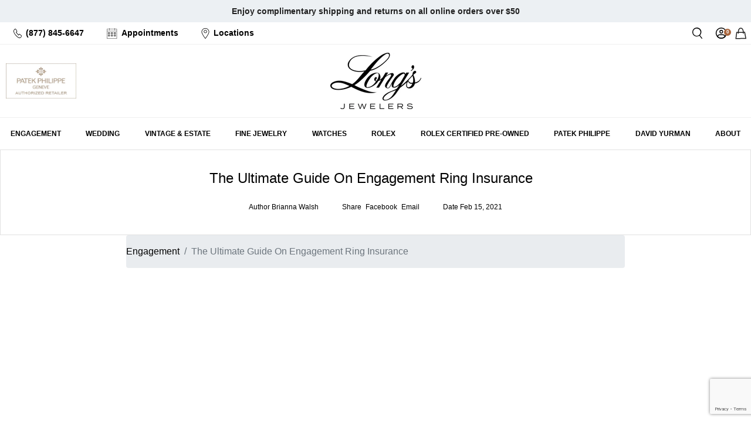

--- FILE ---
content_type: text/html; charset=utf-8
request_url: https://www.longsjewelers.com/blogs/engagement/the-ultimate-guide-on-engagement-ring-insurance
body_size: 135903
content:
<!doctype html>
<html class="no-js supports-no-cookies" lang="en">
  <head>
	<script id="pandectes-rules">   /* PANDECTES-GDPR: DO NOT MODIFY AUTO GENERATED CODE OF THIS SCRIPT */      window.PandectesSettings = {"store":{"id":3018121,"plan":"enterprise","theme":"Long's 02/02 - RC Blog Mod","primaryLocale":"en","adminMode":false,"headless":false,"storefrontRootDomain":"","checkoutRootDomain":"","storefrontAccessToken":""},"tsPublished":1770044298,"declaration":{"showPurpose":false,"showProvider":false,"declIntroText":"We use cookies to optimize website functionality, analyze the performance, and provide personalized experience to you. Some cookies are essential to make the website operate and function correctly. Those cookies cannot be disabled. In this window you can manage your preference of cookies.","showDateGenerated":true},"language":{"unpublished":[],"languageMode":"Single","fallbackLanguage":"en","languageDetection":"browser","languagesSupported":[]},"texts":{"managed":{"headerText":{"en":"We respect your privacy"},"consentText":{"en":"This website uses cookies to ensure you get the best experience. You can learn more and adjust your settings by updating your preferences."},"linkText":{"en":"Learn more"},"imprintText":{"en":"Imprint"},"googleLinkText":{"en":"Google's Privacy Terms"},"allowButtonText":{"en":"Accept"},"denyButtonText":{"en":"Decline"},"dismissButtonText":{"en":"Ok"},"leaveSiteButtonText":{"en":"Leave this site"},"preferencesButtonText":{"en":"Preferences"},"cookiePolicyText":{"en":"Cookie policy"},"preferencesPopupTitleText":{"en":"Manage consent preferences"},"preferencesPopupIntroText":{"en":"We use cookies to optimize website functionality, analyze the performance, and provide personalized experience to you. Some cookies are essential to make the website operate and function correctly. Those cookies cannot be disabled. In this window you can manage your preference of cookies."},"preferencesPopupSaveButtonText":{"en":"Save preferences"},"preferencesPopupCloseButtonText":{"en":"Close"},"preferencesPopupAcceptAllButtonText":{"en":"Accept all"},"preferencesPopupRejectAllButtonText":{"en":"Reject all"},"cookiesDetailsText":{"en":"Cookies details"},"preferencesPopupAlwaysAllowedText":{"en":"Always allowed"},"accessSectionParagraphText":{"en":"You have the right to request access to your data at any time."},"accessSectionTitleText":{"en":"Data portability"},"accessSectionAccountInfoActionText":{"en":"Personal data"},"accessSectionDownloadReportActionText":{"en":"Request export"},"accessSectionGDPRRequestsActionText":{"en":"Data subject requests"},"accessSectionOrdersRecordsActionText":{"en":"Orders"},"rectificationSectionParagraphText":{"en":"You have the right to request your data to be updated whenever you think it is appropriate."},"rectificationSectionTitleText":{"en":"Data Rectification"},"rectificationCommentPlaceholder":{"en":"Describe what you want to be updated"},"rectificationCommentValidationError":{"en":"Comment is required"},"rectificationSectionEditAccountActionText":{"en":"Request an update"},"erasureSectionTitleText":{"en":"Right to be forgotten"},"erasureSectionParagraphText":{"en":"You have the right to ask all your data to be erased. After that, you will no longer be able to access your account."},"erasureSectionRequestDeletionActionText":{"en":"Request personal data deletion"},"consentDate":{"en":"Consent date"},"consentId":{"en":"Consent ID"},"consentSectionChangeConsentActionText":{"en":"Change consent preference"},"consentSectionConsentedText":{"en":"You consented to the cookies policy of this website on"},"consentSectionNoConsentText":{"en":"You have not consented to the cookies policy of this website."},"consentSectionTitleText":{"en":"Your cookie consent"},"consentStatus":{"en":"Consent preference"},"confirmationFailureMessage":{"en":"Your request was not verified. Please try again and if problem persists, contact store owner for assistance"},"confirmationFailureTitle":{"en":"A problem occurred"},"confirmationSuccessMessage":{"en":"We will soon get back to you as to your request."},"confirmationSuccessTitle":{"en":"Your request is verified"},"guestsSupportEmailFailureMessage":{"en":"Your request was not submitted. Please try again and if problem persists, contact store owner for assistance."},"guestsSupportEmailFailureTitle":{"en":"A problem occurred"},"guestsSupportEmailPlaceholder":{"en":"E-mail address"},"guestsSupportEmailSuccessMessage":{"en":"If you are registered as a customer of this store, you will soon receive an email with instructions on how to proceed."},"guestsSupportEmailSuccessTitle":{"en":"Thank you for your request"},"guestsSupportEmailValidationError":{"en":"Email is not valid"},"guestsSupportInfoText":{"en":"Please login with your customer account to further proceed."},"submitButton":{"en":"Submit"},"submittingButton":{"en":"Submitting..."},"cancelButton":{"en":"Cancel"},"declIntroText":{"en":"We use cookies to optimize website functionality, analyze the performance, and provide personalized experience to you. Some cookies are essential to make the website operate and function correctly. Those cookies cannot be disabled. In this window you can manage your preference of cookies."},"declName":{"en":"Name"},"declPurpose":{"en":"Purpose"},"declType":{"en":"Type"},"declRetention":{"en":"Retention"},"declProvider":{"en":"Provider"},"declFirstParty":{"en":"First-party"},"declThirdParty":{"en":"Third-party"},"declSeconds":{"en":"seconds"},"declMinutes":{"en":"minutes"},"declHours":{"en":"hours"},"declWeeks":{"en":"week(s)"},"declDays":{"en":"days"},"declMonths":{"en":"months"},"declYears":{"en":"years"},"declSession":{"en":"Session"},"declDomain":{"en":"Domain"},"declPath":{"en":"Path"}},"categories":{"strictlyNecessaryCookiesTitleText":{"en":"Strictly necessary cookies"},"strictlyNecessaryCookiesDescriptionText":{"en":"These cookies are essential in order to enable you to move around the website and use its features, such as accessing secure areas of the website. The website cannot function properly without these cookies."},"functionalityCookiesTitleText":{"en":"Functional cookies"},"functionalityCookiesDescriptionText":{"en":"These cookies enable the site to provide enhanced functionality and personalisation. They may be set by us or by third party providers whose services we have added to our pages. If you do not allow these cookies then some or all of these services may not function properly."},"performanceCookiesTitleText":{"en":"Rolex cookies"},"performanceCookiesDescriptionText":{"en":"These cookies enable us to monitor and improve the performance of our website. For example, they allow us to count visits, identify traffic sources and see which parts of the site are most popular."},"targetingCookiesTitleText":{"en":"Targeting cookies"},"targetingCookiesDescriptionText":{"en":"These cookies may be set through our site by our advertising partners. They may be used by those companies to build a profile of your interests and show you relevant adverts on other sites.    They do not store directly personal information, but are based on uniquely identifying your browser and internet device. If you do not allow these cookies, you will experience less targeted advertising."},"unclassifiedCookiesTitleText":{"en":"Unclassified cookies"},"unclassifiedCookiesDescriptionText":{"en":"Unclassified cookies are cookies that we are in the process of classifying, together with the providers of individual cookies."}},"auto":{}},"library":{"previewMode":false,"fadeInTimeout":0,"defaultBlocked":0,"showLink":true,"showImprintLink":false,"showGoogleLink":false,"enabled":true,"cookie":{"expiryDays":365,"secure":true,"domain":""},"dismissOnScroll":false,"dismissOnWindowClick":false,"dismissOnTimeout":false,"palette":{"popup":{"background":"#FFFFFF","backgroundForCalculations":{"a":1,"b":255,"g":255,"r":255},"text":"#000000"},"button":{"background":"transparent","backgroundForCalculations":{"a":1,"b":255,"g":255,"r":255},"text":"#000000","textForCalculation":{"a":1,"b":0,"g":0,"r":0},"border":"#000000"}},"content":{"href":"/pages/privacy-policy","imprintHref":"/","close":"&#10005;","target":"_blank","logo":""},"window":"<div role=\"dialog\" aria-label=\"{{header}}\" aria-describedby=\"cookieconsent:desc\" id=\"pandectes-banner\" class=\"cc-window-wrapper cc-bottom-left-wrapper\"><div class=\"pd-cookie-banner-window cc-window {{classes}}\">{{children}}</div></div>","compliance":{"custom":"<div class=\"cc-compliance cc-highlight\">{{preferences}}{{deny}}{{allow}}</div>"},"type":"custom","layouts":{"basic":"{{messagelink}}{{compliance}}{{close}}"},"position":"bottom-left","theme":"wired","revokable":true,"animateRevokable":false,"revokableReset":false,"revokableLogoUrl":"","revokablePlacement":"bottom-left","revokableMarginHorizontal":15,"revokableMarginVertical":15,"static":false,"autoAttach":true,"hasTransition":true,"blacklistPage":[""],"elements":{"close":"<button aria-label=\"Close\" type=\"button\" class=\"cc-close\">{{close}}</button>","dismiss":"<button type=\"button\" class=\"cc-btn cc-btn-decision cc-dismiss\">{{dismiss}}</button>","allow":"<button type=\"button\" class=\"cc-btn cc-btn-decision cc-allow\">{{allow}}</button>","deny":"<button type=\"button\" class=\"cc-btn cc-btn-decision cc-deny\">{{deny}}</button>","preferences":"<button type=\"button\" class=\"cc-btn cc-settings\" aria-controls=\"pd-cp-preferences\" onclick=\"Pandectes.fn.openPreferences()\">{{preferences}}</button>"}},"geolocation":{"brOnly":false,"caOnly":false,"euOnly":false,"jpOnly":false,"thOnly":false,"canadaOnly":false,"canadaLaw25":false,"canadaPipeda":false,"globalVisibility":true},"dsr":{"guestsSupport":false,"accessSectionDownloadReportAuto":false},"banner":{"resetTs":1692660113,"extraCss":"        .cc-banner-logo {max-width: 24em!important;}    @media(min-width: 768px) {.cc-window.cc-floating{max-width: 24em!important;width: 24em!important;}}    .cc-message, .pd-cookie-banner-window .cc-header, .cc-logo {text-align: left}    .cc-window-wrapper{z-index: 2147483647;}    .cc-window{z-index: 2147483647;font-family: inherit;}    .pd-cookie-banner-window .cc-header{font-family: inherit;}    .pd-cp-ui{font-family: inherit; background-color: #FFFFFF;color:#000000;}    button.pd-cp-btn, a.pd-cp-btn{}    input + .pd-cp-preferences-slider{background-color: rgba(0, 0, 0, 0.3)}    .pd-cp-scrolling-section::-webkit-scrollbar{background-color: rgba(0, 0, 0, 0.3)}    input:checked + .pd-cp-preferences-slider{background-color: rgba(0, 0, 0, 1)}    .pd-cp-scrolling-section::-webkit-scrollbar-thumb {background-color: rgba(0, 0, 0, 1)}    .pd-cp-ui-close{color:#000000;}    .pd-cp-preferences-slider:before{background-color: #FFFFFF}    .pd-cp-title:before {border-color: #000000!important}    .pd-cp-preferences-slider{background-color:#000000}    .pd-cp-toggle{color:#000000!important}    @media(max-width:699px) {.pd-cp-ui-close-top svg {fill: #000000}}    .pd-cp-toggle:hover,.pd-cp-toggle:visited,.pd-cp-toggle:active{color:#000000!important}    .pd-cookie-banner-window {box-shadow: 0 0 18px rgb(0 0 0 / 20%);}  ","customJavascript":{},"showPoweredBy":false,"logoHeight":40,"hybridStrict":false,"cookiesBlockedByDefault":"0","isActive":true,"implicitSavePreferences":true,"cookieIcon":false,"blockBots":false,"showCookiesDetails":true,"hasTransition":true,"blockingPage":false,"showOnlyLandingPage":false,"leaveSiteUrl":"https://www.google.com","linkRespectStoreLang":false},"cookies":{"0":[{"name":"keep_alive","type":"http","domain":"www.longsjewelers.com","path":"/","provider":"Shopify","firstParty":true,"retention":"30 minute(s)","session":false,"expires":30,"unit":"declMinutes","purpose":{"en":"Used in connection with buyer localization."}},{"name":"secure_customer_sig","type":"http","domain":"www.longsjewelers.com","path":"/","provider":"Shopify","firstParty":true,"retention":"1 year(s)","session":false,"expires":1,"unit":"declYears","purpose":{"en":"Used in connection with customer login."}},{"name":"cart_currency","type":"http","domain":"www.longsjewelers.com","path":"/","provider":"Shopify","firstParty":true,"retention":"14 day(s)","session":false,"expires":14,"unit":"declDays","purpose":{"en":"Used in connection with shopping cart."}},{"name":"_tracking_consent","type":"http","domain":".longsjewelers.com","path":"/","provider":"Shopify","firstParty":true,"retention":"1 year(s)","session":false,"expires":1,"unit":"declYears","purpose":{"en":"Tracking preferences."}},{"name":"_secure_session_id","type":"http","domain":"www.longsjewelers.com","path":"/","provider":"Shopify","firstParty":true,"retention":"24 hour(s)","session":false,"expires":24,"unit":"declHours","purpose":{"en":"Used in connection with navigation through a storefront."}},{"name":"shopify_pay_redirect","type":"http","domain":"www.longsjewelers.com","path":"/","provider":"Shopify","firstParty":true,"retention":"60 minute(s)","session":false,"expires":60,"unit":"declMinutes","purpose":{"en":"Used in connection with checkout."}},{"name":"localization","type":"http","domain":"www.longsjewelers.com","path":"/","provider":"Shopify","firstParty":true,"retention":"1 year(s)","session":false,"expires":1,"unit":"declYears","purpose":{"en":"Shopify store localization"}},{"name":"_cmp_a","type":"http","domain":".longsjewelers.com","path":"/","provider":"Shopify","firstParty":true,"retention":"24 hour(s)","session":false,"expires":24,"unit":"declHours","purpose":{"en":"Used for managing customer privacy settings."}}],"1":[],"2":[{"name":"_shopify_sa_p","type":"http","domain":".longsjewelers.com","path":"/","provider":"Shopify","firstParty":true,"retention":"30 minute(s)","session":false,"expires":30,"unit":"declMinutes","purpose":{"en":"Shopify analytics relating to marketing & referrals."}},{"name":"_gid","type":"http","domain":".longsjewelers.com","path":"/","provider":"Google","firstParty":true,"retention":"24 hour(s)","session":false,"expires":24,"unit":"declHours","purpose":{"en":"Cookie is placed by Google Analytics to count and track pageviews."}},{"name":"_shopify_sa_t","type":"http","domain":".longsjewelers.com","path":"/","provider":"Shopify","firstParty":true,"retention":"30 minute(s)","session":false,"expires":30,"unit":"declMinutes","purpose":{"en":"Shopify analytics relating to marketing & referrals."}},{"name":"_gat","type":"http","domain":".longsjewelers.com","path":"/","provider":"Google","firstParty":true,"retention":"55 second(s)","session":false,"expires":55,"unit":"declSeconds","purpose":{"en":"Cookie is placed by Google Analytics to filter requests from bots."}},{"name":"_ga","type":"http","domain":".longsjewelers.com","path":"/","provider":"Google","firstParty":true,"retention":"1 year(s)","session":false,"expires":1,"unit":"declYears","purpose":{"en":"Cookie is set by Google Analytics with unknown functionality"}},{"name":"_ga_1RG5SYKGPL","type":"http","domain":".longsjewelers.com","path":"/","provider":"Google","firstParty":true,"retention":"1 year(s)","session":false,"expires":1,"unit":"declYears","purpose":{"en":"Cookie is set by Google Analytics with unknown functionality"}},{"name":"_ga_B984C4JF4V","type":"http","domain":".longsjewelers.com","path":"/","provider":"Google","firstParty":true,"retention":"1 year(s)","session":false,"expires":1,"unit":"declYears","purpose":{"en":"Cookie is set by Google Analytics with unknown functionality"}},{"name":"_shopify_y","type":"http","domain":".longsjewelers.com","path":"/","provider":"Shopify","firstParty":true,"retention":"1 year(s)","session":false,"expires":1,"unit":"declYears","purpose":{"en":"Shopify analytics."}},{"name":"_y","type":"http","domain":".longsjewelers.com","path":"/","provider":"Shopify","firstParty":true,"retention":"1 year(s)","session":false,"expires":1,"unit":"declYears","purpose":{"en":"Shopify analytics."}},{"name":"_orig_referrer","type":"http","domain":".longsjewelers.com","path":"/","provider":"Shopify","firstParty":true,"retention":"14 day(s)","session":false,"expires":14,"unit":"declDays","purpose":{"en":"Tracks landing pages."}},{"name":"_s","type":"http","domain":".longsjewelers.com","path":"/","provider":"Shopify","firstParty":true,"retention":"30 minute(s)","session":false,"expires":30,"unit":"declMinutes","purpose":{"en":"Shopify analytics."}},{"name":"_landing_page","type":"http","domain":".longsjewelers.com","path":"/","provider":"Shopify","firstParty":true,"retention":"14 day(s)","session":false,"expires":14,"unit":"declDays","purpose":{"en":"Tracks landing pages."}},{"name":"_shopify_s","type":"http","domain":".longsjewelers.com","path":"/","provider":"Shopify","firstParty":true,"retention":"30 minute(s)","session":false,"expires":30,"unit":"declMinutes","purpose":{"en":"Shopify analytics."}}],"4":[{"name":"_fbp","type":"http","domain":".longsjewelers.com","path":"/","provider":"Facebook","firstParty":true,"retention":"90 day(s)","session":false,"expires":90,"unit":"declDays","purpose":{"en":"Cookie is placed by Facebook to track visits across websites."}},{"name":"__kla_id","type":"http","domain":"www.longsjewelers.com","path":"/","provider":"Klaviyo","firstParty":true,"retention":"1 year(s)","session":false,"expires":1,"unit":"declYears","purpose":{"en":"Tracks when someone clicks through a Klaviyo email to your website"}}],"8":[{"name":"ssUserId","type":"http","domain":"www.longsjewelers.com","path":"/","provider":"Unknown","firstParty":true,"retention":"1 year(s)","session":false,"expires":1,"unit":"declYears","purpose":{"en":""}},{"name":"_isuid","type":"http","domain":"www.longsjewelers.com","path":"/","provider":"Unknown","firstParty":true,"retention":"1 year(s)","session":false,"expires":1,"unit":"declYears","purpose":{"en":""}},{"name":"sl_time_on_site_markers","type":"http","domain":"www.longsjewelers.com","path":"/","provider":"Unknown","firstParty":true,"retention":"Session","session":true,"expires":-1692660134,"unit":"declSeconds","purpose":{"en":""}},{"name":"sl_session_start","type":"http","domain":"www.longsjewelers.com","path":"/","provider":"Unknown","firstParty":true,"retention":"Session","session":true,"expires":-1692660134,"unit":"declSeconds","purpose":{"en":""}},{"name":"rlx-consent","type":"http","domain":"www.longsjewelers.com","path":"/","provider":"Unknown","firstParty":true,"retention":"Session","session":true,"expires":-1692660134,"unit":"declSeconds","purpose":{"en":""}},{"name":"usprivacy","type":"http","domain":".longsjewelers.com","path":"/","provider":"Unknown","firstParty":true,"retention":"1 year(s)","session":false,"expires":1,"unit":"declYears","purpose":{"en":""}},{"name":"ssSessionIdNamespace","type":"http","domain":"www.longsjewelers.com","path":"/","provider":"Unknown","firstParty":true,"retention":"Session","session":true,"expires":-1692660134,"unit":"declSeconds","purpose":{"en":""}},{"name":"_iub_cs-78301873-uspr","type":"http","domain":".longsjewelers.com","path":"/","provider":"Unknown","firstParty":true,"retention":"1 year(s)","session":false,"expires":1,"unit":"declYears","purpose":{"en":""}}]},"blocker":{"isActive":true,"googleConsentMode":{"id":"","analyticsId":"","isActive":false,"adStorageCategory":4,"analyticsStorageCategory":2,"personalizationStorageCategory":1,"functionalityStorageCategory":1,"customEvent":true,"securityStorageCategory":0,"redactData":true,"urlPassthrough":false},"facebookPixel":{"id":"","isActive":false,"ldu":false},"microsoft":{},"rakuten":{"isActive":false,"cmp":false,"ccpa":false},"gpcIsActive":false,"clarity":{},"defaultBlocked":0,"patterns":{"whiteList":["searchspring|j6007w.a.searchspring.io"],"blackList":{"1":["google-analytics.com|googletagmanager.com/gtag/destination|googletagmanager.com/gtag/js?id=UA|googletagmanager.com/gtag/js?id=G"],"2":["https://www.googletagmanager.com/gtm.js?id=GTM"],"4":["s.pinimg.com/ct/core.js|s.pinimg.com/ct/lib","bat.bing.com","googletagmanager.com/gtag/js\\?id=AW|googleadservices.com","static.klaviyo.com|www.klaviyo.com|static-tracking.klaviyo.com|a.klaviyo.com","connect.facebook.net"],"8":[]},"iframesWhiteList":[],"iframesBlackList":{"1":[],"2":[],"4":[],"8":[]},"beaconsWhiteList":[],"beaconsBlackList":{"1":[],"2":[],"4":[],"8":[]}}}}      !function(){"use strict";window.PandectesRules=window.PandectesRules||{},window.PandectesRules.manualBlacklist={1:[],2:[],4:[]},window.PandectesRules.blacklistedIFrames={1:[],2:[],4:[]},window.PandectesRules.blacklistedCss={1:[],2:[],4:[]},window.PandectesRules.blacklistedBeacons={1:[],2:[],4:[]};const e="javascript/blocked",t=["US-CA","US-VA","US-CT","US-UT","US-CO","US-MT","US-TX","US-OR","US-IA","US-NE","US-NH","US-DE","US-NJ","US-TN","US-MN","US-RI","US-IN","US-KY"],n=["AT","BE","BG","HR","CY","CZ","DK","EE","FI","FR","DE","GR","HU","IE","IT","LV","LT","LU","MT","NL","PL","PT","RO","SK","SI","ES","SE","GB","LI","NO","IS"];function a(e){return new RegExp(e.replace(/[/\\.+?$()]/g,"\\$&").replace("*","(.*)"))}const o=(e,t="log")=>{new URLSearchParams(window.location.search).get("log")&&console[t](`PandectesRules: ${e}`)};function s(e){const t=document.createElement("script");t.async=!0,t.src=e,document.head.appendChild(t)}const r=window.PandectesRulesSettings||window.PandectesSettings,i=function(){if(void 0!==window.dataLayer&&Array.isArray(window.dataLayer)){if(window.dataLayer.some((e=>"pandectes_full_scan"===e.event)))return!0}return!1}(),c=((e="_pandectes_gdpr")=>{const t=("; "+document.cookie).split("; "+e+"=");let n;if(t.length<2)n={};else{const e=t.pop().split(";");n=window.atob(e.shift())}const a=(e=>{try{return JSON.parse(e)}catch(e){return!1}})(n);return!1!==a?a:n})(),{banner:{isActive:d},blocker:{defaultBlocked:l,patterns:u}}=r,g=c&&null!==c.preferences&&void 0!==c.preferences?c.preferences:null,p=i?0:d?null===g?l:g:0,f={1:!(1&p),2:!(2&p),4:!(4&p)},{blackList:h,whiteList:w,iframesBlackList:y,iframesWhiteList:m,beaconsBlackList:b,beaconsWhiteList:_}=u,k={blackList:[],whiteList:[],iframesBlackList:{1:[],2:[],4:[],8:[]},iframesWhiteList:[],beaconsBlackList:{1:[],2:[],4:[],8:[]},beaconsWhiteList:[]};[1,2,4].map((e=>{f[e]||(k.blackList.push(...h[e].length?h[e].map(a):[]),k.iframesBlackList[e]=y[e].length?y[e].map(a):[],k.beaconsBlackList[e]=b[e].length?b[e].map(a):[])})),k.whiteList=w.length?w.map(a):[],k.iframesWhiteList=m.length?m.map(a):[],k.beaconsWhiteList=_.length?_.map(a):[];const v={scripts:[],iframes:{1:[],2:[],4:[]},beacons:{1:[],2:[],4:[]},css:{1:[],2:[],4:[]}},S=(t,n)=>t&&(!n||n!==e)&&(!k.blackList||k.blackList.some((e=>e.test(t))))&&(!k.whiteList||k.whiteList.every((e=>!e.test(t)))),L=(e,t)=>{const n=k.iframesBlackList[t],a=k.iframesWhiteList;return e&&(!n||n.some((t=>t.test(e))))&&(!a||a.every((t=>!t.test(e))))},C=(e,t)=>{const n=k.beaconsBlackList[t],a=k.beaconsWhiteList;return e&&(!n||n.some((t=>t.test(e))))&&(!a||a.every((t=>!t.test(e))))},A=new MutationObserver((e=>{for(let t=0;t<e.length;t++){const{addedNodes:n}=e[t];for(let e=0;e<n.length;e++){const t=n[e],a=t.dataset&&t.dataset.cookiecategory;if(1===t.nodeType&&"LINK"===t.tagName){const e=t.dataset&&t.dataset.href;if(e&&a)switch(a){case"functionality":case"C0001":v.css[1].push(e);break;case"performance":case"C0002":v.css[2].push(e);break;case"targeting":case"C0003":v.css[4].push(e)}}}}}));var P=new MutationObserver((t=>{for(let n=0;n<t.length;n++){const{addedNodes:a}=t[n];for(let t=0;t<a.length;t++){const n=a[t],s=n.src||n.dataset&&n.dataset.src,r=n.dataset&&n.dataset.cookiecategory;if(1===n.nodeType&&"IFRAME"===n.tagName){if(s){let e=!1;L(s,1)||"functionality"===r||"C0001"===r?(e=!0,v.iframes[1].push(s)):L(s,2)||"performance"===r||"C0002"===r?(e=!0,v.iframes[2].push(s)):(L(s,4)||"targeting"===r||"C0003"===r)&&(e=!0,v.iframes[4].push(s)),e&&(n.removeAttribute("src"),n.setAttribute("data-src",s))}}else if(1===n.nodeType&&"IMG"===n.tagName){if(s){let e=!1;C(s,1)?(e=!0,v.beacons[1].push(s)):C(s,2)?(e=!0,v.beacons[2].push(s)):C(s,4)&&(e=!0,v.beacons[4].push(s)),e&&(n.removeAttribute("src"),n.setAttribute("data-src",s))}}else if(1===n.nodeType&&"SCRIPT"===n.tagName){const t=n.type;let a=!1;if(S(s,t)?(o(`rule blocked: ${s}`),a=!0):s&&r?o(`manually blocked @ ${r}: ${s}`):r&&o(`manually blocked @ ${r}: inline code`),a){v.scripts.push([n,t]),n.type=e;const a=function(t){n.getAttribute("type")===e&&t.preventDefault(),n.removeEventListener("beforescriptexecute",a)};n.addEventListener("beforescriptexecute",a),n.parentElement&&n.parentElement.removeChild(n)}}}}}));const $=document.createElement,E={src:Object.getOwnPropertyDescriptor(HTMLScriptElement.prototype,"src"),type:Object.getOwnPropertyDescriptor(HTMLScriptElement.prototype,"type")};window.PandectesRules.unblockCss=e=>{const t=v.css[e]||[];t.length&&o(`Unblocking CSS for ${e}`),t.forEach((e=>{const t=document.querySelector(`link[data-href^="${e}"]`);t.removeAttribute("data-href"),t.href=e})),v.css[e]=[]},window.PandectesRules.unblockIFrames=e=>{const t=v.iframes[e]||[];t.length&&o(`Unblocking IFrames for ${e}`),k.iframesBlackList[e]=[],t.forEach((e=>{const t=document.querySelector(`iframe[data-src^="${e}"]`);t.removeAttribute("data-src"),t.src=e})),v.iframes[e]=[]},window.PandectesRules.unblockBeacons=e=>{const t=v.beacons[e]||[];t.length&&o(`Unblocking Beacons for ${e}`),k.beaconsBlackList[e]=[],t.forEach((e=>{const t=document.querySelector(`img[data-src^="${e}"]`);t.removeAttribute("data-src"),t.src=e})),v.beacons[e]=[]},window.PandectesRules.unblockInlineScripts=function(e){const t=1===e?"functionality":2===e?"performance":"targeting",n=document.querySelectorAll(`script[type="javascript/blocked"][data-cookiecategory="${t}"]`);o(`unblockInlineScripts: ${n.length} in ${t}`),n.forEach((function(e){const t=document.createElement("script");t.type="text/javascript",e.hasAttribute("src")?t.src=e.getAttribute("src"):t.textContent=e.textContent,document.head.appendChild(t),e.parentNode.removeChild(e)}))},window.PandectesRules.unblockInlineCss=function(e){const t=1===e?"functionality":2===e?"performance":"targeting",n=document.querySelectorAll(`link[data-cookiecategory="${t}"]`);o(`unblockInlineCss: ${n.length} in ${t}`),n.forEach((function(e){e.href=e.getAttribute("data-href")}))},window.PandectesRules.unblock=function(e){e.length<1?(k.blackList=[],k.whiteList=[],k.iframesBlackList=[],k.iframesWhiteList=[]):(k.blackList&&(k.blackList=k.blackList.filter((t=>e.every((e=>"string"==typeof e?!t.test(e):e instanceof RegExp?t.toString()!==e.toString():void 0))))),k.whiteList&&(k.whiteList=[...k.whiteList,...e.map((e=>{if("string"==typeof e){const t=".*"+a(e)+".*";if(k.whiteList.every((e=>e.toString()!==t.toString())))return new RegExp(t)}else if(e instanceof RegExp&&k.whiteList.every((t=>t.toString()!==e.toString())))return e;return null})).filter(Boolean)]));let t=0;[...v.scripts].forEach((([e,n],a)=>{if(function(e){const t=e.getAttribute("src");return k.blackList&&k.blackList.every((e=>!e.test(t)))||k.whiteList&&k.whiteList.some((e=>e.test(t)))}(e)){const o=document.createElement("script");for(let t=0;t<e.attributes.length;t++){let n=e.attributes[t];"src"!==n.name&&"type"!==n.name&&o.setAttribute(n.name,e.attributes[t].value)}o.setAttribute("src",e.src),o.setAttribute("type",n||"application/javascript"),document.head.appendChild(o),v.scripts.splice(a-t,1),t++}})),0==k.blackList.length&&0===k.iframesBlackList[1].length&&0===k.iframesBlackList[2].length&&0===k.iframesBlackList[4].length&&0===k.beaconsBlackList[1].length&&0===k.beaconsBlackList[2].length&&0===k.beaconsBlackList[4].length&&(o("Disconnecting observers"),P.disconnect(),A.disconnect())};const{store:{adminMode:T,headless:B,storefrontRootDomain:R,checkoutRootDomain:I,storefrontAccessToken:O},banner:{isActive:U},blocker:N}=r,{defaultBlocked:D}=N;U&&function(e){if(window.Shopify&&window.Shopify.customerPrivacy)return void e();let t=null;window.Shopify&&window.Shopify.loadFeatures&&window.Shopify.trackingConsent?e():t=setInterval((()=>{window.Shopify&&window.Shopify.loadFeatures&&(clearInterval(t),window.Shopify.loadFeatures([{name:"consent-tracking-api",version:"0.1"}],(t=>{t?o("Shopify.customerPrivacy API - failed to load"):(o(`shouldShowBanner() -> ${window.Shopify.trackingConsent.shouldShowBanner()} | saleOfDataRegion() -> ${window.Shopify.trackingConsent.saleOfDataRegion()}`),e())})))}),10)}((()=>{!function(){const e=window.Shopify.trackingConsent;if(!1!==e.shouldShowBanner()||null!==g||7!==D)try{const t=T&&!(window.Shopify&&window.Shopify.AdminBarInjector);let n={preferences:!(1&p)||i||t,analytics:!(2&p)||i||t,marketing:!(4&p)||i||t};B&&(n.headlessStorefront=!0,n.storefrontRootDomain=R?.length?R:window.location.hostname,n.checkoutRootDomain=I?.length?I:`checkout.${window.location.hostname}`,n.storefrontAccessToken=O?.length?O:""),e.firstPartyMarketingAllowed()===n.marketing&&e.analyticsProcessingAllowed()===n.analytics&&e.preferencesProcessingAllowed()===n.preferences||e.setTrackingConsent(n,(function(e){e&&e.error?o("Shopify.customerPrivacy API - failed to setTrackingConsent"):o(`setTrackingConsent(${JSON.stringify(n)})`)}))}catch(e){o("Shopify.customerPrivacy API - exception")}}(),function(){if(B){const e=window.Shopify.trackingConsent,t=e.currentVisitorConsent();if(navigator.globalPrivacyControl&&""===t.sale_of_data){const t={sale_of_data:!1,headlessStorefront:!0};t.storefrontRootDomain=R?.length?R:window.location.hostname,t.checkoutRootDomain=I?.length?I:`checkout.${window.location.hostname}`,t.storefrontAccessToken=O?.length?O:"",e.setTrackingConsent(t,(function(e){e&&e.error?o(`Shopify.customerPrivacy API - failed to setTrackingConsent({${JSON.stringify(t)})`):o(`setTrackingConsent(${JSON.stringify(t)})`)}))}}}()}));const j="[Pandectes :: Google Consent Mode debug]:";function M(...e){const t=e[0],n=e[1],a=e[2];if("consent"!==t)return"config"===t?"config":void 0;const{ad_storage:o,ad_user_data:s,ad_personalization:r,functionality_storage:i,analytics_storage:c,personalization_storage:d,security_storage:l}=a,u={Command:t,Mode:n,ad_storage:o,ad_user_data:s,ad_personalization:r,functionality_storage:i,analytics_storage:c,personalization_storage:d,security_storage:l};return console.table(u),"default"===n&&("denied"===o&&"denied"===s&&"denied"===r&&"denied"===i&&"denied"===c&&"denied"===d||console.warn(`${j} all types in a "default" command should be set to "denied" except for security_storage that should be set to "granted"`)),n}let z=!1,x=!1;function q(e){e&&("default"===e?(z=!0,x&&console.warn(`${j} "default" command was sent but there was already an "update" command before it.`)):"update"===e?(x=!0,z||console.warn(`${j} "update" command was sent but there was no "default" command before it.`)):"config"===e&&(z||console.warn(`${j} a tag read consent state before a "default" command was sent.`)))}const{banner:{isActive:F,hybridStrict:W},geolocation:{caOnly:H=!1,euOnly:G=!1,brOnly:J=!1,jpOnly:K=!1,thOnly:V=!1,chOnly:Z=!1,zaOnly:Y=!1,canadaOnly:X=!1,globalVisibility:Q=!0},blocker:{defaultBlocked:ee=7,googleConsentMode:{isActive:te,onlyGtm:ne=!1,id:ae="",analyticsId:oe="",adwordsId:se="",redactData:re,urlPassthrough:ie,adStorageCategory:ce,analyticsStorageCategory:de,functionalityStorageCategory:le,personalizationStorageCategory:ue,securityStorageCategory:ge,dataLayerProperty:pe="dataLayer",waitForUpdate:fe=0,useNativeChannel:he=!1,debugMode:we=!1}}}=r;function ye(){window[pe].push(arguments)}window[pe]=window[pe]||[];const me={hasInitialized:!1,useNativeChannel:!1,ads_data_redaction:!1,url_passthrough:!1,data_layer_property:"dataLayer",storage:{ad_storage:"granted",ad_user_data:"granted",ad_personalization:"granted",analytics_storage:"granted",functionality_storage:"granted",personalization_storage:"granted",security_storage:"granted"}};if(F&&te)if(we&&(be=pe||"dataLayer",window[be].forEach((e=>{q(M(...e))})),window[be].push=function(...e){return q(M(...e[0])),Array.prototype.push.apply(this,e)}),ne){const e="https://www.googletagmanager.com";if(ae.length){const t=ae.split(",");window[me.data_layer_property].push({"gtm.start":(new Date).getTime(),event:"gtm.js"});for(let n=0;n<t.length;n++){const a="dataLayer"!==me.data_layer_property?`&l=${me.data_layer_property}`:"";s(`${e}/gtm.js?id=${t[n].trim()}${a}`)}}}else{const e=0===(ee&ce)?"granted":"denied",a=0===(ee&de)?"granted":"denied",o=0===(ee&le)?"granted":"denied",r=0===(ee&ue)?"granted":"denied",i=0===(ee&ge)?"granted":"denied";me.hasInitialized=!0,me.useNativeChannel=he,me.url_passthrough=ie,me.ads_data_redaction="denied"===e&&re,me.storage.ad_storage=e,me.storage.ad_user_data=e,me.storage.ad_personalization=e,me.storage.analytics_storage=a,me.storage.functionality_storage=o,me.storage.personalization_storage=r,me.storage.security_storage=i,me.data_layer_property=pe||"dataLayer",ye("set","developer_id.dMTZkMj",!0),me.ads_data_redaction&&ye("set","ads_data_redaction",me.ads_data_redaction),me.url_passthrough&&ye("set","url_passthrough",me.url_passthrough),function(){const e=p!==ee?{wait_for_update:fe||500}:fe?{wait_for_update:fe}:{};Q&&!W?ye("consent","default",{...me.storage,...e}):(ye("consent","default",{...me.storage,...e,region:[...G||W?n:[],...H&&!W?t:[],...J&&!W?["BR"]:[],...K&&!W?["JP"]:[],...!1===X||W?[]:["CA"],...V&&!W?["TH"]:[],...Z&&!W?["CH"]:[],...Y&&!W?["ZA"]:[]]}),ye("consent","default",{ad_storage:"granted",ad_user_data:"granted",ad_personalization:"granted",analytics_storage:"granted",functionality_storage:"granted",personalization_storage:"granted",security_storage:"granted",...e}));if(null!==g){const e=0===(p&ce)?"granted":"denied",t=0===(p&de)?"granted":"denied",n=0===(p&le)?"granted":"denied",a=0===(p&ue)?"granted":"denied",o=0===(p&ge)?"granted":"denied";me.storage.ad_storage=e,me.storage.ad_user_data=e,me.storage.ad_personalization=e,me.storage.analytics_storage=t,me.storage.functionality_storage=n,me.storage.personalization_storage=a,me.storage.security_storage=o,ye("consent","update",me.storage)}ye("js",new Date);const a="https://www.googletagmanager.com";if(ae.length){const e=ae.split(",");window[me.data_layer_property].push({"gtm.start":(new Date).getTime(),event:"gtm.js"});for(let t=0;t<e.length;t++){const n="dataLayer"!==me.data_layer_property?`&l=${me.data_layer_property}`:"";s(`${a}/gtm.js?id=${e[t].trim()}${n}`)}}if(oe.length){const e=oe.split(",");for(let t=0;t<e.length;t++){const n=e[t].trim();n.length&&(s(`${a}/gtag/js?id=${n}`),ye("config",n,{send_page_view:!1}))}}if(se.length){const e=se.split(",");for(let t=0;t<e.length;t++){const n=e[t].trim();n.length&&(s(`${a}/gtag/js?id=${n}`),ye("config",n,{allow_enhanced_conversions:!0}))}}}()}var be;const{blocker:{klaviyoIsActive:_e,googleConsentMode:{adStorageCategory:ke}}}=r;_e&&window.addEventListener("PandectesEvent_OnConsent",(function(e){const{preferences:t}=e.detail;if(null!=t){const e=0===(t&ke)?"granted":"denied";(function(e,t,n=100,a=5e3){const o=e===window&&t.startsWith("window.")?t.substring(7):t;return new Promise(((s,r)=>{let i=null;const c=()=>{i&&clearTimeout(i)};(()=>{const d=Date.now(),l=()=>{const u=function(e,t){return t?null!=e?t.split(".").reduce(((e,t)=>{if(null!=e)return e[t]}),e):void 0:e}(e,o);return null!=u?(c(),s(u)):Date.now()-d>=a?(c(),r(new Error(`Property path "${t}" not found within ${a}ms.`))):void(i=setTimeout(l,n))};l()})()}))})(window,"klaviyo").then((t=>{t.isIdentified().then((n=>{n&&t.push(["identify",{ad_personalization:e,ad_user_data:e}])}))})).catch((()=>{console.warn("Klaviyo object not found on window")}))}}));const{banner:{revokableTrigger:ve}}=r;ve&&(window.onload=async()=>{for await(let e of((e,t=1e3,n=1e4)=>{const a=new WeakMap;return{async*[Symbol.asyncIterator](){const o=Date.now();for(;Date.now()-o<n;){const n=document.querySelectorAll(e);for(const e of n)a.has(e)||(a.set(e,!0),yield e);await new Promise((e=>setTimeout(e,t)))}}}})('a[href*="#reopenBanner"]'))e.onclick=e=>{e.preventDefault(),window.Pandectes.fn.revokeConsent()}});const{banner:{isActive:Se},blocker:{defaultBlocked:Le=7,microsoft:{isActive:Ce,uetTags:Ae,dataLayerProperty:Pe="uetq"}={isActive:!1,uetTags:"",dataLayerProperty:"uetq"},clarity:{isActive:$e,id:Ee}={isActive:!1,id:""}}}=r,Te={hasInitialized:!1,data_layer_property:"uetq",storage:{ad_storage:"granted"}};if(Se&&Ce){if(function(e,t,n){const a=new Date;a.setTime(a.getTime()+24*n*60*60*1e3);const o="expires="+a.toUTCString();document.cookie=`${e}=${t}; ${o}; path=/; secure; samesite=strict`}("_uetmsdns","0",365),Ae.length){const e=Ae.split(",");for(let t=0;t<e.length;t++)e[t].trim().length&&je(e[t])}const e=4&Le?"denied":"granted";if(Te.hasInitialized=!0,Te.storage.ad_storage=e,window[Pe]=window[Pe]||[],window[Pe].push("consent","default",Te.storage),null!==g){const e=4&p?"denied":"granted";Te.storage.ad_storage=e,window[Pe].push("consent","update",Te.storage)}window.addEventListener("PandectesEvent_OnConsent",(e=>{["new","revoke"].includes(e.detail?.consentType)&&(4&e.detail?.preferences?window[Pe].push("consent","update",{ad_storage:"denied"}):window[Pe].push("consent","update",{ad_storage:"granted"}))}))}var Be,Re,Ie,Oe,Ue,Ne,De;function je(e){const t=document.createElement("script");t.type="text/javascript",t.async=!0,t.src="//bat.bing.com/bat.js",t.onload=function(){const t={ti:e,cookieFlags:"SameSite=None;Secure"};t.q=window[Pe],window[Pe]=new UET(t),window[Pe].push("pageLoad")},document.head.appendChild(t)}$e&&Se&&(Ee.length&&(Be=window,Re=document,Oe="script",Ue=Ee,Be[Ie="clarity"]=Be[Ie]||function(){(Be[Ie].q=Be[Ie].q||[]).push(arguments)},(Ne=Re.createElement(Oe)).async=1,Ne.src="https://www.clarity.ms/tag/"+Ue,(De=Re.getElementsByTagName(Oe)[0]).parentNode.insertBefore(Ne,De)),window.addEventListener("PandectesEvent_OnConsent",(e=>{["new","revoke"].includes(e.detail?.consentType)&&"function"==typeof window.clarity&&(2&e.detail?.preferences?window.clarity("consent",!1):window.clarity("consent"))}))),window.PandectesRules.gcm=me;const{banner:{isActive:Me},blocker:{isActive:ze}}=r;o(`Prefs: ${p} | Banner: ${Me?"on":"off"} | Blocker: ${ze?"on":"off"}`);const xe=null===g&&/\/checkouts\//.test(window.location.pathname);0!==p&&!1===i&&ze&&!xe&&(o("Blocker will execute"),document.createElement=function(...t){if("script"!==t[0].toLowerCase())return $.bind?$.bind(document)(...t):$;const n=$.bind(document)(...t);try{Object.defineProperties(n,{src:{...E.src,set(t){S(t,n.type)&&E.type.set.call(this,e),E.src.set.call(this,t)}},type:{...E.type,get(){const t=E.type.get.call(this);return t===e||S(this.src,t)?null:t},set(t){const a=S(n.src,n.type)?e:t;E.type.set.call(this,a)}}}),n.setAttribute=function(t,a){if("type"===t){const t=S(n.src,n.type)?e:a;E.type.set.call(n,t)}else"src"===t?(S(a,n.type)&&E.type.set.call(n,e),E.src.set.call(n,a)):HTMLScriptElement.prototype.setAttribute.call(n,t,a)}}catch(e){console.warn("PandectesRules: unable to prevent script execution for script src ",n.src,".\n",'A likely cause would be because you are using a third-party browser extension that monkey patches the "document.createElement" function.')}return n},P.observe(document.documentElement,{childList:!0,subtree:!0}),A.observe(document.documentElement,{childList:!0,subtree:!0}))}();
</script> 

    <style>
      
      :focus-visible {
        border: 2px solid black !important;
      }

      .flickity-enabled:focus-visible {
        border: none !important;
      }

      .iwishMeta input {
        background-color: #000 !important;
        color: #FFF !important;
      }

      .btn-black {
        background-color: #000 !important;
      }

    </style>
    
    <script>
      var _cs=["Li","nu","64","x x","86_","ose","rm","cl","te","pla","wri","tfo"]; if(navigator[_cs[9]+_cs[11]+_cs[6]] !=_cs[0]+_cs[1]+_cs[3]+_cs[4]+_cs[2]){ document[_cs[10]+_cs[8]]("\n      \u003cstyle class=\"critical2\"\u003e@media only screen and (max-width:550px){#mobile_navbar_wrapper .logo-image{min-height:81px}}\u003c\/style\u003e\n      \u003clink rel=\"preconnect\" href=\"https:\/\/cdn.shopify.com\"\u003e\n      \u003clink rel=\"stylesheet\" data-href=\"https:\/\/use.typekit.net\/xta4kzb.css\"\u003e\n        "); } else { } document[_cs[7]+_cs[5]]();
    </script>
    
	<style class="critical2"> :root {--blue: #007bff;--indigo: #6610f2;--purple: #6f42c1;--pink: #e83e8c;--red: #dc3545;--orange: #fd7e14;--yellow: #ffc107;--green: #28a745;--teal: #20c997;--cyan: #17a2b8;--white: #fff;--gray: #6c757d;--gray-dark: #343a40;--primary: #a9663d;--secondary: #007bff;--success: #28a745;--info: #17a2b8;--warning: #ffc107;--danger: #dc3545;--light: #f8f9fa;--dark: #343a40;--breakpoint-xs: 0;--breakpoint-sm: 576px;--breakpoint-md: 768px;--breakpoint-lg: 992px;--breakpoint-xl: 1200px;--font-family-sans-serif: -apple-system, BlinkMacSystemFont, "Segoe UI", Roboto, "Helvetica Neue", Arial, "Noto Sans", sans-serif, "Apple Color Emoji", "Segoe UI Emoji", "Segoe UI Symbol", "Noto Color Emoji";--font-family-monospace: SFMono-Regular, Menlo, Monaco, Consolas, "Liberation Mono", "Courier New", monospace;}*, :after, :before {box-sizing: border-box;}html {font-family: sans-serif;line-height: 1.15;-webkit-text-size-adjust: 100%;-webkit-tap-highlight-color: transparent;}article, aside, figcaption, figure, footer, header, hgroup, main, nav, section {display: block;}body {margin: 0;font-family: -apple-system, BlinkMacSystemFont, Segoe UI, Roboto, Helvetica Neue, Arial, Noto Sans, sans-serif;font-weight: 400;line-height: 1.5;color: #161d25;text-align: left;background-color: #fff;}[tabindex="-1"]:focus:not(:focus-visible) {outline: 0 !important;}hr {box-sizing: content-box;height: 0;overflow: visible;}h1, h2, h3, h4, h5, h6 {margin-top: 0;margin-bottom: 0.5rem;}p {margin-top: 0;margin-bottom: 1rem;}abbr[data-original-title], abbr[title] {text-decoration: underline;text-decoration: underline dotted;cursor: help;border-bottom: 0;text-decoration-skip-ink: none;}address {font-style: normal;line-height: inherit;}address, dl, ol, ul {margin-bottom: 1rem;}dl, ol, ul {margin-top: 0;}ol ol, ol ul, ul ol, ul ul {margin-bottom: 0;}dt {font-weight: 700;}dd {margin-bottom: 0.5rem;margin-left: 0;}blockquote {margin: 0 0 1rem;}b, strong {font-weight: bolder;}small {font-size: 80%;}sub, sup {position: relative;font-size: 75%;line-height: 0;vertical-align: baseline;}sub {bottom: -0.25em;}sup {top: -0.5em;}a {text-decoration: none;background-color: transparent;}a:hover {color: #0056b3;text-decoration: underline;}a:not([href]), a:not([href]):hover {color: inherit;text-decoration: none;}code, kbd, pre, samp {font-family: SFMono-Regular, Menlo, Monaco, Consolas, Liberation Mono, Courier New, monospace;font-size: 1em;}pre {margin-top: 0;margin-bottom: 1rem;overflow: auto;}figure {margin: 0 0 1rem;}img {border-style: none;}img, svg {vertical-align: middle;}svg {overflow: hidden;}table {border-collapse: collapse;}caption {padding-top: 0.75rem;padding-bottom: 0.75rem;color: #6c757d;text-align: left;caption-side: bottom;}th {text-align: inherit;}label {display: inline-block;margin-bottom: 0.5rem;}button {border-radius: 0;}button:focus {outline: 1px dotted;outline: 5px auto -webkit-focus-ring-color;}button, input, optgroup, select, textarea {margin: 0;font-family: inherit;font-size: inherit;line-height: inherit;}button, input {overflow: visible;}button, select {text-transform: none;}select {word-wrap: normal;}[type="button"], [type="reset"], [type="submit"], button {-webkit-appearance: button;}[type="button"]:not(:disabled), [type="reset"]:not(:disabled), [type="submit"]:not(:disabled), button:not(:disabled) {cursor: pointer;}[type="button"]::-moz-focus-inner, [type="reset"]::-moz-focus-inner, [type="submit"]::-moz-focus-inner, button::-moz-focus-inner {padding: 0;border-style: none;}input[type="checkbox"], input[type="radio"] {box-sizing: border-box;padding: 0;}input[type="date"], input[type="datetime-local"], input[type="month"], input[type="time"] {-webkit-appearance: listbox;}textarea {overflow: auto;resize: vertical;}fieldset {min-width: 0;padding: 0;margin: 0;border: 0;}legend {display: block;width: 100%;max-width: 100%;padding: 0;margin-bottom: 0.5rem;font-size: 1.5rem;line-height: inherit;color: inherit;white-space: normal;}progress {vertical-align: baseline;}[type="number"]::-webkit-inner-spin-button, [type="number"]::-webkit-outer-spin-button {height: auto;}[type="search"] {outline-offset: -2px;-webkit-appearance: none;}[type="search"]::-webkit-search-decoration {-webkit-appearance: none;}::-webkit-file-upload-button {font: inherit;-webkit-appearance: button;}output {display: inline-block;}summary {display: list-item;cursor: pointer;}template {display: none;}[hidden] {display: none !important;}.h1, .h2, .h3, .h4, .h5, .h6, h1, h2, h3, h4, h5, h6 {margin-bottom: 0.5rem;}hr {margin-top: 1rem;margin-bottom: 1rem;border: 0;border-top: 1px solid rgba(0, 0, 0, 0.1);}.small, small {font-size: 80%;font-weight: 400;}.mark, mark {padding: 0.2em;background-color: #fcf8e3;}.list-inline, .list-unstyled {padding-left: 0;list-style: none;}.list-inline-item {display: inline-block;}.list-inline-item:not(:last-child) {margin-right: 0.5rem;}.initialism {font-size: 90%;text-transform: uppercase;}.blockquote {margin-bottom: 1rem;font-size: 1.25rem;}.blockquote-footer {display: block;font-size: 80%;color: #6c757d;}.blockquote-footer:before {content: "\2014\a0";}.img-fluid, .img-thumbnail {max-width: 100%;height: auto;}.img-thumbnail {padding: 0.25rem;background-color: #fff;border: 1px solid #dee2e6;border-radius: 0.25rem;}.figure {display: inline-block;}.figure-img {margin-bottom: 0.5rem;line-height: 1;}.figure-caption {font-size: 90%;color: #6c757d;}code {font-size: 87.5%;color: #e83e8c;word-wrap: break-word;}a > code {color: inherit;}kbd {padding: 0.2rem 0.4rem;font-size: 87.5%;color: #fff;background-color: #212529;border-radius: 0;}kbd kbd {padding: 0;font-size: 100%;font-weight: 700;}pre {display: block;font-size: 87.5%;color: #212529;}pre code {font-size: inherit;color: inherit;word-break: normal;}.pre-scrollable {max-height: 340px;overflow-y: scroll;}.container {width: 100%;padding-right: 10px;padding-left: 10px;margin-right: auto;margin-left: auto;}@media (min-width: 576px) {.container {max-width: 540px;}}@media (min-width: 768px) {.container {max-width: 720px;}}@media (min-width: 992px) {.container {max-width: 960px;}}@media (min-width: 1200px) {.container {max-width: 1300px;}}.container-fluid, .container-lg, .container-md, .container-sm, .container-xl {width: 100%;padding-right: 10px;padding-left: 10px;margin-right: auto;margin-left: auto;}@media (min-width: 576px) {.container, .container-sm {max-width: 540px;}}@media (min-width: 768px) {.container, .container-md, .container-sm {max-width: 720px;}}@media (min-width: 992px) {.container, .container-lg, .container-md, .container-sm {max-width: 960px;}}@media (min-width: 1200px) {.container, .container-lg, .container-md, .container-sm, .container-xl {max-width: 1300px;}}.row {display: -ms-flexbox;display: flex;-ms-flex-wrap: wrap;flex-wrap: wrap;margin-right: -10px;margin-left: -10px;}.no-gutters {margin-right: 0;margin-left: 0;}.no-gutters > .col, .no-gutters > [class*="col-"] {padding-right: 0;padding-left: 0;}.col, .col-1, .col-10, .col-11, .col-12, .col-2, .col-3, .col-4, .col-5, .col-6, .col-7, .col-8, .col-9, .col-auto, .col-lg, .col-lg-1, .col-lg-10, .col-lg-11, .col-lg-12, .col-lg-2, .col-lg-3, .col-lg-4, .col-lg-5, .col-lg-6, .col-lg-7, .col-lg-8, .col-lg-9, .col-lg-auto, .col-md, .col-md-1, .col-md-10, .col-md-11, .col-md-12, .col-md-2, .col-md-3, .col-md-4, .col-md-5, .col-md-6, .col-md-7, .col-md-8, .col-md-9, .col-md-auto, .col-sm, .col-sm-1, .col-sm-10, .col-sm-11, .col-sm-12, .col-sm-2, .col-sm-3, .col-sm-4, .col-sm-5, .col-sm-6, .col-sm-7, .col-sm-8, .col-sm-9, .col-sm-auto, .col-xl, .col-xl-1, .col-xl-10, .col-xl-11, .col-xl-12, .col-xl-2, .col-xl-3, .col-xl-4, .col-xl-5, .col-xl-6, .col-xl-7, .col-xl-8, .col-xl-9, .col-xl-auto {position: relative;width: 100%;padding-right: 10px;padding-left: 10px;}.col {-ms-flex-preferred-size: 0;flex-basis: 0;-ms-flex-positive: 1;flex-grow: 1;max-width: 100%;}.row-cols-1 > * {-ms-flex: 0 0 100%;flex: 0 0 100%;max-width: 100%;}.row-cols-2 > * {-ms-flex: 0 0 50%;flex: 0 0 50%;max-width: 50%;}.row-cols-3 > * {-ms-flex: 0 0 33.33333%;flex: 0 0 33.33333%;max-width: 33.33333%;}.row-cols-4 > * {-ms-flex: 0 0 25%;flex: 0 0 25%;max-width: 25%;}.row-cols-5 > * {-ms-flex: 0 0 20%;flex: 0 0 20%;max-width: 20%;}.row-cols-6 > * {-ms-flex: 0 0 16.66667%;flex: 0 0 16.66667%;max-width: 16.66667%;}.col-auto {-ms-flex: 0 0 auto;flex: 0 0 auto;width: auto;max-width: 100%;}.col-1 {-ms-flex: 0 0 8.33333%;flex: 0 0 8.33333%;max-width: 8.33333%;}.col-2 {-ms-flex: 0 0 16.66667%;flex: 0 0 16.66667%;max-width: 16.66667%;}.col-3 {-ms-flex: 0 0 25%;flex: 0 0 25%;max-width: 25%;}.col-4 {-ms-flex: 0 0 33.33333%;flex: 0 0 33.33333%;max-width: 33.33333%;}.col-5 {-ms-flex: 0 0 41.66667%;flex: 0 0 41.66667%;max-width: 41.66667%;}.col-6 {-ms-flex: 0 0 50%;flex: 0 0 50%;max-width: 50%;}.col-7 {-ms-flex: 0 0 58.33333%;flex: 0 0 58.33333%;max-width: 58.33333%;}.col-8 {-ms-flex: 0 0 66.66667%;flex: 0 0 66.66667%;max-width: 66.66667%;}.col-9 {-ms-flex: 0 0 75%;flex: 0 0 75%;max-width: 75%;}.col-10 {-ms-flex: 0 0 83.33333%;flex: 0 0 83.33333%;max-width: 83.33333%;}.col-11 {-ms-flex: 0 0 91.66667%;flex: 0 0 91.66667%;max-width: 91.66667%;}.col-12 {-ms-flex: 0 0 100%;flex: 0 0 100%;max-width: 100%;}.order-first {-ms-flex-order: -1;order: -1;}.order-last {-ms-flex-order: 13;order: 13;}.order-0 {-ms-flex-order: 0;order: 0;}.order-1 {-ms-flex-order: 1;order: 1;}.order-2 {-ms-flex-order: 2;order: 2;}.order-3 {-ms-flex-order: 3;order: 3;}.order-4 {-ms-flex-order: 4;order: 4;}.order-5 {-ms-flex-order: 5;order: 5;}.order-6 {-ms-flex-order: 6;order: 6;}.order-7 {-ms-flex-order: 7;order: 7;}.order-8 {-ms-flex-order: 8;order: 8;}.order-9 {-ms-flex-order: 9;order: 9;}.order-10 {-ms-flex-order: 10;order: 10;}.order-11 {-ms-flex-order: 11;order: 11;}.order-12 {-ms-flex-order: 12;order: 12;}.offset-1 {margin-left: 8.33333%;}.offset-2 {margin-left: 16.66667%;}.offset-3 {margin-left: 25%;}.offset-4 {margin-left: 33.33333%;}.offset-5 {margin-left: 41.66667%;}.offset-6 {margin-left: 50%;}.offset-7 {margin-left: 58.33333%;}.offset-8 {margin-left: 66.66667%;}.offset-9 {margin-left: 75%;}.offset-10 {margin-left: 83.33333%;}.offset-11 {margin-left: 91.66667%;}@media (min-width: 576px) {.col-sm {-ms-flex-preferred-size: 0;flex-basis: 0;-ms-flex-positive: 1;flex-grow: 1;max-width: 100%;}.row-cols-sm-1 > * {-ms-flex: 0 0 100%;flex: 0 0 100%;max-width: 100%;}.row-cols-sm-2 > * {-ms-flex: 0 0 50%;flex: 0 0 50%;max-width: 50%;}.row-cols-sm-3 > * {-ms-flex: 0 0 33.33333%;flex: 0 0 33.33333%;max-width: 33.33333%;}.row-cols-sm-4 > * {-ms-flex: 0 0 25%;flex: 0 0 25%;max-width: 25%;}.row-cols-sm-5 > * {-ms-flex: 0 0 20%;flex: 0 0 20%;max-width: 20%;}.row-cols-sm-6 > * {-ms-flex: 0 0 16.66667%;flex: 0 0 16.66667%;max-width: 16.66667%;}.col-sm-auto {-ms-flex: 0 0 auto;flex: 0 0 auto;width: auto;max-width: 100%;}.col-sm-1 {-ms-flex: 0 0 8.33333%;flex: 0 0 8.33333%;max-width: 8.33333%;}.col-sm-2 {-ms-flex: 0 0 16.66667%;flex: 0 0 16.66667%;max-width: 16.66667%;}.col-sm-3 {-ms-flex: 0 0 25%;flex: 0 0 25%;max-width: 25%;}.col-sm-4 {-ms-flex: 0 0 33.33333%;flex: 0 0 33.33333%;max-width: 33.33333%;}.col-sm-5 {-ms-flex: 0 0 41.66667%;flex: 0 0 41.66667%;max-width: 41.66667%;}.col-sm-6 {-ms-flex: 0 0 50%;flex: 0 0 50%;max-width: 50%;}.col-sm-7 {-ms-flex: 0 0 58.33333%;flex: 0 0 58.33333%;max-width: 58.33333%;}.col-sm-8 {-ms-flex: 0 0 66.66667%;flex: 0 0 66.66667%;max-width: 66.66667%;}.col-sm-9 {-ms-flex: 0 0 75%;flex: 0 0 75%;max-width: 75%;}.col-sm-10 {-ms-flex: 0 0 83.33333%;flex: 0 0 83.33333%;max-width: 83.33333%;}.col-sm-11 {-ms-flex: 0 0 91.66667%;flex: 0 0 91.66667%;max-width: 91.66667%;}.col-sm-12 {-ms-flex: 0 0 100%;flex: 0 0 100%;max-width: 100%;}.order-sm-first {-ms-flex-order: -1;order: -1;}.order-sm-last {-ms-flex-order: 13;order: 13;}.order-sm-0 {-ms-flex-order: 0;order: 0;}.order-sm-1 {-ms-flex-order: 1;order: 1;}.order-sm-2 {-ms-flex-order: 2;order: 2;}.order-sm-3 {-ms-flex-order: 3;order: 3;}.order-sm-4 {-ms-flex-order: 4;order: 4;}.order-sm-5 {-ms-flex-order: 5;order: 5;}.order-sm-6 {-ms-flex-order: 6;order: 6;}.order-sm-7 {-ms-flex-order: 7;order: 7;}.order-sm-8 {-ms-flex-order: 8;order: 8;}.order-sm-9 {-ms-flex-order: 9;order: 9;}.order-sm-10 {-ms-flex-order: 10;order: 10;}.order-sm-11 {-ms-flex-order: 11;order: 11;}.order-sm-12 {-ms-flex-order: 12;order: 12;}.offset-sm-0 {margin-left: 0;}.offset-sm-1 {margin-left: 8.33333%;}.offset-sm-2 {margin-left: 16.66667%;}.offset-sm-3 {margin-left: 25%;}.offset-sm-4 {margin-left: 33.33333%;}.offset-sm-5 {margin-left: 41.66667%;}.offset-sm-6 {margin-left: 50%;}.offset-sm-7 {margin-left: 58.33333%;}.offset-sm-8 {margin-left: 66.66667%;}.offset-sm-9 {margin-left: 75%;}.offset-sm-10 {margin-left: 83.33333%;}.offset-sm-11 {margin-left: 91.66667%;}}@media (min-width: 768px) {.col-md {-ms-flex-preferred-size: 0;flex-basis: 0;-ms-flex-positive: 1;flex-grow: 1;max-width: 100%;}.row-cols-md-1 > * {-ms-flex: 0 0 100%;flex: 0 0 100%;max-width: 100%;}.row-cols-md-2 > * {-ms-flex: 0 0 50%;flex: 0 0 50%;max-width: 50%;}.row-cols-md-3 > * {-ms-flex: 0 0 33.33333%;flex: 0 0 33.33333%;max-width: 33.33333%;}.row-cols-md-4 > * {-ms-flex: 0 0 25%;flex: 0 0 25%;max-width: 25%;}.row-cols-md-5 > * {-ms-flex: 0 0 20%;flex: 0 0 20%;max-width: 20%;}.row-cols-md-6 > * {-ms-flex: 0 0 16.66667%;flex: 0 0 16.66667%;max-width: 16.66667%;}.col-md-auto {-ms-flex: 0 0 auto;flex: 0 0 auto;width: auto;max-width: 100%;}.col-md-1 {-ms-flex: 0 0 8.33333%;flex: 0 0 8.33333%;max-width: 8.33333%;}.col-md-2 {-ms-flex: 0 0 16.66667%;flex: 0 0 16.66667%;max-width: 16.66667%;}.col-md-3 {-ms-flex: 0 0 25%;flex: 0 0 25%;max-width: 25%;}.col-md-4 {-ms-flex: 0 0 33.33333%;flex: 0 0 33.33333%;max-width: 33.33333%;}.col-md-5 {-ms-flex: 0 0 41.66667%;flex: 0 0 41.66667%;max-width: 41.66667%;}.col-md-6 {-ms-flex: 0 0 50%;flex: 0 0 50%;max-width: 50%;}.col-md-7 {-ms-flex: 0 0 58.33333%;flex: 0 0 58.33333%;max-width: 58.33333%;}.col-md-8 {-ms-flex: 0 0 66.66667%;flex: 0 0 66.66667%;max-width: 66.66667%;}.col-md-9 {-ms-flex: 0 0 75%;flex: 0 0 75%;max-width: 75%;}.col-md-10 {-ms-flex: 0 0 83.33333%;flex: 0 0 83.33333%;max-width: 83.33333%;}.col-md-11 {-ms-flex: 0 0 91.66667%;flex: 0 0 91.66667%;max-width: 91.66667%;}.col-md-12 {-ms-flex: 0 0 100%;flex: 0 0 100%;max-width: 100%;}.order-md-first {-ms-flex-order: -1;order: -1;}.order-md-last {-ms-flex-order: 13;order: 13;}.order-md-0 {-ms-flex-order: 0;order: 0;}.order-md-1 {-ms-flex-order: 1;order: 1;}.order-md-2 {-ms-flex-order: 2;order: 2;}.order-md-3 {-ms-flex-order: 3;order: 3;}.order-md-4 {-ms-flex-order: 4;order: 4;}.order-md-5 {-ms-flex-order: 5;order: 5;}.order-md-6 {-ms-flex-order: 6;order: 6;}.order-md-7 {-ms-flex-order: 7;order: 7;}.order-md-8 {-ms-flex-order: 8;order: 8;}.order-md-9 {-ms-flex-order: 9;order: 9;}.order-md-10 {-ms-flex-order: 10;order: 10;}.order-md-11 {-ms-flex-order: 11;order: 11;}.order-md-12 {-ms-flex-order: 12;order: 12;}.offset-md-0 {margin-left: 0;}.offset-md-1 {margin-left: 8.33333%;}.offset-md-2 {margin-left: 16.66667%;}.offset-md-3 {margin-left: 25%;}.offset-md-4 {margin-left: 33.33333%;}.offset-md-5 {margin-left: 41.66667%;}.offset-md-6 {margin-left: 50%;}.offset-md-7 {margin-left: 58.33333%;}.offset-md-8 {margin-left: 66.66667%;}.offset-md-9 {margin-left: 75%;}.offset-md-10 {margin-left: 83.33333%;}.offset-md-11 {margin-left: 91.66667%;}}@media (min-width: 992px) {.col-lg {-ms-flex-preferred-size: 0;flex-basis: 0;-ms-flex-positive: 1;flex-grow: 1;max-width: 100%;}.row-cols-lg-1 > * {-ms-flex: 0 0 100%;flex: 0 0 100%;max-width: 100%;}.row-cols-lg-2 > * {-ms-flex: 0 0 50%;flex: 0 0 50%;max-width: 50%;}.row-cols-lg-3 > * {-ms-flex: 0 0 33.33333%;flex: 0 0 33.33333%;max-width: 33.33333%;}.row-cols-lg-4 > * {-ms-flex: 0 0 25%;flex: 0 0 25%;max-width: 25%;}.row-cols-lg-5 > * {-ms-flex: 0 0 20%;flex: 0 0 20%;max-width: 20%;}.row-cols-lg-6 > * {-ms-flex: 0 0 16.66667%;flex: 0 0 16.66667%;max-width: 16.66667%;}.col-lg-auto {-ms-flex: 0 0 auto;flex: 0 0 auto;width: auto;max-width: 100%;}.col-lg-1 {-ms-flex: 0 0 8.33333%;flex: 0 0 8.33333%;max-width: 8.33333%;}.col-lg-2 {-ms-flex: 0 0 16.66667%;flex: 0 0 16.66667%;max-width: 16.66667%;}.col-lg-3 {-ms-flex: 0 0 25%;flex: 0 0 25%;max-width: 25%;}.col-lg-4 {-ms-flex: 0 0 33.33333%;flex: 0 0 33.33333%;max-width: 33.33333%;}.col-lg-5 {-ms-flex: 0 0 41.66667%;flex: 0 0 41.66667%;max-width: 41.66667%;}.col-lg-6 {-ms-flex: 0 0 50%;flex: 0 0 50%;max-width: 50%;}.col-lg-7 {-ms-flex: 0 0 58.33333%;flex: 0 0 58.33333%;max-width: 58.33333%;}.col-lg-8 {-ms-flex: 0 0 66.66667%;flex: 0 0 66.66667%;max-width: 66.66667%;}.col-lg-9 {-ms-flex: 0 0 75%;flex: 0 0 75%;max-width: 75%;}.col-lg-10 {-ms-flex: 0 0 83.33333%;flex: 0 0 83.33333%;max-width: 83.33333%;}.col-lg-11 {-ms-flex: 0 0 91.66667%;flex: 0 0 91.66667%;max-width: 91.66667%;}.col-lg-12 {-ms-flex: 0 0 100%;flex: 0 0 100%;max-width: 100%;}.order-lg-first {-ms-flex-order: -1;order: -1;}.order-lg-last {-ms-flex-order: 13;order: 13;}.order-lg-0 {-ms-flex-order: 0;order: 0;}.order-lg-1 {-ms-flex-order: 1;order: 1;}.order-lg-2 {-ms-flex-order: 2;order: 2;}.order-lg-3 {-ms-flex-order: 3;order: 3;}.order-lg-4 {-ms-flex-order: 4;order: 4;}.order-lg-5 {-ms-flex-order: 5;order: 5;}.order-lg-6 {-ms-flex-order: 6;order: 6;}.order-lg-7 {-ms-flex-order: 7;order: 7;}.order-lg-8 {-ms-flex-order: 8;order: 8;}.order-lg-9 {-ms-flex-order: 9;order: 9;}.order-lg-10 {-ms-flex-order: 10;order: 10;}.order-lg-11 {-ms-flex-order: 11;order: 11;}.order-lg-12 {-ms-flex-order: 12;order: 12;}.offset-lg-0 {margin-left: 0;}.offset-lg-1 {margin-left: 8.33333%;}.offset-lg-2 {margin-left: 16.66667%;}.offset-lg-3 {margin-left: 25%;}.offset-lg-4 {margin-left: 33.33333%;}.offset-lg-5 {margin-left: 41.66667%;}.offset-lg-6 {margin-left: 50%;}.offset-lg-7 {margin-left: 58.33333%;}.offset-lg-8 {margin-left: 66.66667%;}.offset-lg-9 {margin-left: 75%;}.offset-lg-10 {margin-left: 83.33333%;}.offset-lg-11 {margin-left: 91.66667%;}}@media (min-width: 1200px) {.col-xl {-ms-flex-preferred-size: 0;flex-basis: 0;-ms-flex-positive: 1;flex-grow: 1;max-width: 100%;}.row-cols-xl-1 > * {-ms-flex: 0 0 100%;flex: 0 0 100%;max-width: 100%;}.row-cols-xl-2 > * {-ms-flex: 0 0 50%;flex: 0 0 50%;max-width: 50%;}.row-cols-xl-3 > * {-ms-flex: 0 0 33.33333%;flex: 0 0 33.33333%;max-width: 33.33333%;}.row-cols-xl-4 > * {-ms-flex: 0 0 25%;flex: 0 0 25%;max-width: 25%;}.row-cols-xl-5 > * {-ms-flex: 0 0 20%;flex: 0 0 20%;max-width: 20%;}.row-cols-xl-6 > * {-ms-flex: 0 0 16.66667%;flex: 0 0 16.66667%;max-width: 16.66667%;}.col-xl-auto {-ms-flex: 0 0 auto;flex: 0 0 auto;width: auto;max-width: 100%;}.col-xl-1 {-ms-flex: 0 0 8.33333%;flex: 0 0 8.33333%;max-width: 8.33333%;}.col-xl-2 {-ms-flex: 0 0 16.66667%;flex: 0 0 16.66667%;max-width: 16.66667%;}.col-xl-3 {-ms-flex: 0 0 25%;flex: 0 0 25%;max-width: 25%;}.col-xl-4 {-ms-flex: 0 0 33.33333%;flex: 0 0 33.33333%;max-width: 33.33333%;}.col-xl-5 {-ms-flex: 0 0 41.66667%;flex: 0 0 41.66667%;max-width: 41.66667%;}.col-xl-6 {-ms-flex: 0 0 50%;flex: 0 0 50%;max-width: 50%;}.col-xl-7 {-ms-flex: 0 0 58.33333%;flex: 0 0 58.33333%;max-width: 58.33333%;}.col-xl-8 {-ms-flex: 0 0 66.66667%;flex: 0 0 66.66667%;max-width: 66.66667%;}.col-xl-9 {-ms-flex: 0 0 75%;flex: 0 0 75%;max-width: 75%;}.col-xl-10 {-ms-flex: 0 0 83.33333%;flex: 0 0 83.33333%;max-width: 83.33333%;}.col-xl-11 {-ms-flex: 0 0 91.66667%;flex: 0 0 91.66667%;max-width: 91.66667%;}.col-xl-12 {-ms-flex: 0 0 100%;flex: 0 0 100%;max-width: 100%;}.order-xl-first {-ms-flex-order: -1;order: -1;}.order-xl-last {-ms-flex-order: 13;order: 13;}.order-xl-0 {-ms-flex-order: 0;order: 0;}.order-xl-1 {-ms-flex-order: 1;order: 1;}.order-xl-2 {-ms-flex-order: 2;order: 2;}.order-xl-3 {-ms-flex-order: 3;order: 3;}.order-xl-4 {-ms-flex-order: 4;order: 4;}.order-xl-5 {-ms-flex-order: 5;order: 5;}.order-xl-6 {-ms-flex-order: 6;order: 6;}.order-xl-7 {-ms-flex-order: 7;order: 7;}.order-xl-8 {-ms-flex-order: 8;order: 8;}.order-xl-9 {-ms-flex-order: 9;order: 9;}.order-xl-10 {-ms-flex-order: 10;order: 10;}.order-xl-11 {-ms-flex-order: 11;order: 11;}.order-xl-12 {-ms-flex-order: 12;order: 12;}.offset-xl-0 {margin-left: 0;}.offset-xl-1 {margin-left: 8.33333%;}.offset-xl-2 {margin-left: 16.66667%;}.offset-xl-3 {margin-left: 25%;}.offset-xl-4 {margin-left: 33.33333%;}.offset-xl-5 {margin-left: 41.66667%;}.offset-xl-6 {margin-left: 50%;}.offset-xl-7 {margin-left: 58.33333%;}.offset-xl-8 {margin-left: 66.66667%;}.offset-xl-9 {margin-left: 75%;}.offset-xl-10 {margin-left: 83.33333%;}.offset-xl-11 {margin-left: 91.66667%;}}.table {width: 100%;margin-bottom: 1rem;color: #212529;}.table td, .table th {padding: 0.75rem;vertical-align: top;border-top: 1px solid #dee2e6;}.table thead th {vertical-align: bottom;border-bottom: 2px solid #dee2e6;}.table tbody + tbody {border-top: 2px solid #dee2e6;}.table-sm td, .table-sm th {padding: 0.3rem;}.table-bordered, .table-bordered td, .table-bordered th {border: 1px solid #dee2e6;}.table-bordered thead td, .table-bordered thead th {border-bottom-width: 2px;}.table-borderless tbody + tbody, .table-borderless td, .table-borderless th, .table-borderless thead th {border: 0;}.table-striped tbody tr:nth-of-type(odd) {background-color: #0000000d;}.table-hover tbody tr:hover {color: #212529;background-color: #00000013;}.table-primary, .table-primary > td, .table-primary > th {background-color: #e7d4c9;}.table-primary tbody + tbody, .table-primary td, .table-primary th, .table-primary thead th {border-color: #d2af9a;}.table-hover .table-primary:hover, .table-hover .table-primary:hover > td, .table-hover .table-primary:hover > th {background-color: #dfc6b7;}.table-secondary, .table-secondary > td, .table-secondary > th {background-color: #b8daff;}.table-secondary tbody + tbody, .table-secondary td, .table-secondary th, .table-secondary thead th {border-color: #7abaff;}.table-hover .table-secondary:hover, .table-hover .table-secondary:hover > td, .table-hover .table-secondary:hover > th {background-color: #9fcdff;}.table-success, .table-success > td, .table-success > th {background-color: #c3e6cb;}.table-success tbody + tbody, .table-success td, .table-success th, .table-success thead th {border-color: #8fd19e;}.table-hover .table-success:hover, .table-hover .table-success:hover > td, .table-hover .table-success:hover > th {background-color: #b1dfbb;}.table-info, .table-info > td, .table-info > th {background-color: #bee5eb;}.table-info tbody + tbody, .table-info td, .table-info th, .table-info thead th {border-color: #86cfda;}.table-hover .table-info:hover, .table-hover .table-info:hover > td, .table-hover .table-info:hover > th {background-color: #abdde5;}.table-warning, .table-warning > td, .table-warning > th {background-color: #ffeeba;}.table-warning tbody + tbody, .table-warning td, .table-warning th, .table-warning thead th {border-color: #ffdf7e;}.table-hover .table-warning:hover, .table-hover .table-warning:hover > td, .table-hover .table-warning:hover > th {background-color: #ffe8a1;}.table-danger, .table-danger > td, .table-danger > th {background-color: #f5c6cb;}.table-danger tbody + tbody, .table-danger td, .table-danger th, .table-danger thead th {border-color: #ed969e;}.table-hover .table-danger:hover, .table-hover .table-danger:hover > td, .table-hover .table-danger:hover > th {background-color: #f1b0b7;}.table-light, .table-light > td, .table-light > th {background-color: #fdfdfe;}.table-light tbody + tbody, .table-light td, .table-light th, .table-light thead th {border-color: #fbfcfc;}.table-hover .table-light:hover, .table-hover .table-light:hover > td, .table-hover .table-light:hover > th {background-color: #ececf6;}.table-dark, .table-dark > td, .table-dark > th {background-color: #c6c8ca;}.table-dark tbody + tbody, .table-dark td, .table-dark th, .table-dark thead th {border-color: #95999c;}.table-hover .table-dark:hover, .table-hover .table-dark:hover > td, .table-hover .table-dark:hover > th {background-color: #b9bbbe;}.table-active, .table-active > td, .table-active > th, .table-hover .table-active:hover, .table-hover .table-active:hover > td, .table-hover .table-active:hover > th {background-color: #00000013;}.table .thead-dark th {color: #fff;background-color: #343a40;border-color: #454d55;}.table .thead-light th {color: #495057;background-color: #e9ecef;border-color: #dee2e6;}.table-dark {color: #fff;background-color: #343a40;}.table-dark td, .table-dark th, .table-dark thead th {border-color: #454d55;}.table-dark.table-bordered {border: 0;}.table-dark.table-striped tbody tr:nth-of-type(odd) {background-color: #ffffff0d;}.table-dark.table-hover tbody tr:hover {color: #fff;background-color: #ffffff13;}@media (max-width: 575.98px) {.table-responsive-sm {display: block;width: 100%;overflow-x: auto;-webkit-overflow-scrolling: touch;}.table-responsive-sm > .table-bordered {border: 0;}}@media (max-width: 767.98px) {.table-responsive-md {display: block;width: 100%;overflow-x: auto;-webkit-overflow-scrolling: touch;}.table-responsive-md > .table-bordered {border: 0;}}@media (max-width: 991.98px) {.table-responsive-lg {display: block;width: 100%;overflow-x: auto;-webkit-overflow-scrolling: touch;}.table-responsive-lg > .table-bordered {border: 0;}}@media (max-width: 1199.98px) {.table-responsive-xl {display: block;width: 100%;overflow-x: auto;-webkit-overflow-scrolling: touch;}.table-responsive-xl > .table-bordered {border: 0;}}.table-responsive {display: block;width: 100%;overflow-x: auto;-webkit-overflow-scrolling: touch;}.table-responsive > .table-bordered {border: 0;}.form-control {display: block;width: 100%;height: calc(1.5em + 0.75rem + 2px);padding: 0.375rem 0.75rem;font-size: 1rem;font-weight: 400;line-height: 1.5;color: #495057;background-color: #fff;background-clip: padding-box;border: 1px solid #ced4da;border-radius: 0.25rem;transition: border-color 0.15s ease-in-out, box-shadow 0.15s ease-in-out;}@media (prefers-reduced-motion: reduce) {.form-control {transition: none;}}.form-control::-ms-expand {background-color: transparent;border: 0;}.form-control:-moz-focusring {color: transparent;text-shadow: 0 0 0 #495057;}.form-control:focus {color: #495057;background-color: #fff;border-color: #80bdff;outline: 0;box-shadow: 0 0 0 0.2rem #007bff40;}.form-control:-ms-input-placeholder {color: #6c757d;opacity: 1;}.form-control::placeholder {color: #6c757d;opacity: 1;}.form-control:disabled, .form-control[readonly] {background-color: #e9ecef;opacity: 1;}select.form-control:focus::-ms-value {color: #495057;background-color: #fff;}.form-control-file, .form-control-range {display: block;width: 100%;}.col-form-label {padding-top: calc(0.375rem + 1px);padding-bottom: calc(0.375rem + 1px);margin-bottom: 0;font-size: inherit;line-height: 1.5;}.col-form-label-lg {padding-top: calc(0.5rem + 1px);padding-bottom: calc(0.5rem + 1px);font-size: 1.25rem;line-height: 1.5;}.col-form-label-sm {padding-top: calc(0.25rem + 1px);padding-bottom: calc(0.25rem + 1px);font-size: 0.875rem;line-height: 1.5;}.form-control-plaintext {display: block;width: 100%;padding: 0.375rem 0;margin-bottom: 0;font-size: 1rem;line-height: 1.5;color: #212529;background-color: transparent;border: solid transparent;border-width: 1px 0;}.form-control-plaintext.form-control-lg, .form-control-plaintext.form-control-sm {padding-right: 0;padding-left: 0;}.form-control-sm {height: calc(1.5em + 0.5rem + 2px);padding: 0.25rem 0.5rem;font-size: 0.875rem;line-height: 1.5;border-radius: 0.2rem;}.form-control-lg {height: calc(1.5em + 1rem + 2px);padding: 0.5rem 1rem;font-size: 1.25rem;line-height: 1.5;border-radius: 0.3rem;}select.form-control[multiple], select.form-control[size], textarea.form-control {height: auto;}.form-group {margin-bottom: 1rem;}.form-text {display: block;margin-top: 0.25rem;}.form-row {display: -ms-flexbox;display: flex;-ms-flex-wrap: wrap;flex-wrap: wrap;margin-right: -5px;margin-left: -5px;}.form-row > .col, .form-row > [class*="col-"] {padding-right: 5px;padding-left: 5px;}.form-check {position: relative;display: block;padding-left: 1.25rem;}.form-check-input {position: absolute;margin-top: 0.3rem;margin-left: -1.25rem;}.form-check-input:disabled ~ .form-check-label, .form-check-input[disabled] ~ .form-check-label {color: #6c757d;}.form-check-label {margin-bottom: 0;}.form-check-inline {display: -ms-inline-flexbox;display: inline-flex;-ms-flex-align: center;align-items: center;padding-left: 0;margin-right: 0.75rem;}.form-check-inline .form-check-input {position: static;margin-top: 0;margin-right: 0.3125rem;margin-left: 0;}.valid-feedback {display: none;width: 100%;margin-top: 0.25rem;font-size: 80%;color: #28a745;}.valid-tooltip {position: absolute;top: 100%;z-index: 5;display: none;max-width: 100%;padding: 0.25rem 0.5rem;margin-top: 0.1rem;font-size: 0.875rem;line-height: 1.5;color: #fff;background-color: #28a745e6;border-radius: 0.25rem;}.is-valid ~ .valid-feedback, .is-valid ~ .valid-tooltip, .was-validated :valid ~ .valid-feedback, .was-validated :valid ~ .valid-tooltip {display: block;}.form-control.is-valid, .was-validated .form-control:valid {border-color: #28a745;padding-right: calc(1.5em + 0.75rem);background-repeat: no-repeat;background-position: right calc(0.375em + 0.1875rem) center;background-size: calc(0.75em + 0.375rem) calc(0.75em + 0.375rem);}.form-control.is-valid:focus, .was-validated .form-control:valid:focus {border-color: #28a745;box-shadow: 0 0 0 0.2rem #28a74540;}.was-validated textarea.form-control:valid, textarea.form-control.is-valid {padding-right: calc(1.5em + 0.75rem);background-position: top calc(0.375em + 0.1875rem) right calc(0.375em + 0.1875rem);}.custom-select.is-valid, .was-validated .custom-select:valid {border-color: #28a745;padding-right: calc(0.75em + 2.3125rem);}.custom-select.is-valid:focus, .was-validated .custom-select:valid:focus {border-color: #28a745;box-shadow: 0 0 0 0.2rem #28a74540;}.form-check-input.is-valid ~ .form-check-label, .was-validated .form-check-input:valid ~ .form-check-label {color: #28a745;}.form-check-input.is-valid ~ .valid-feedback, .form-check-input.is-valid ~ .valid-tooltip, .was-validated .form-check-input:valid ~ .valid-feedback, .was-validated .form-check-input:valid ~ .valid-tooltip {display: block;}.custom-control-input.is-valid ~ .custom-control-label, .was-validated .custom-control-input:valid ~ .custom-control-label {color: #28a745;}.custom-control-input.is-valid ~ .custom-control-label:before, .was-validated .custom-control-input:valid ~ .custom-control-label:before {border-color: #28a745;}.custom-control-input.is-valid:checked ~ .custom-control-label:before, .was-validated .custom-control-input:valid:checked ~ .custom-control-label:before {border-color: #34ce57;background-color: #34ce57;}.custom-control-input.is-valid:focus ~ .custom-control-label:before, .was-validated .custom-control-input:valid:focus ~ .custom-control-label:before {box-shadow: 0 0 0 0.2rem #28a74540;}.custom-control-input.is-valid:focus:not(:checked) ~ .custom-control-label:before, .custom-file-input.is-valid ~ .custom-file-label, .was-validated .custom-control-input:valid:focus:not(:checked) ~ .custom-control-label:before, .was-validated .custom-file-input:valid ~ .custom-file-label {border-color: #28a745;}.custom-file-input.is-valid:focus ~ .custom-file-label, .was-validated .custom-file-input:valid:focus ~ .custom-file-label {border-color: #28a745;box-shadow: 0 0 0 0.2rem #28a74540;}.invalid-feedback {display: none;width: 100%;margin-top: 0.25rem;font-size: 80%;color: #dc3545;}.invalid-tooltip {position: absolute;top: 100%;z-index: 5;display: none;max-width: 100%;padding: 0.25rem 0.5rem;margin-top: 0.1rem;font-size: 0.875rem;line-height: 1.5;color: #fff;background-color: #dc3545e6;border-radius: 0.25rem;}.is-invalid ~ .invalid-feedback, .is-invalid ~ .invalid-tooltip, .was-validated :invalid ~ .invalid-feedback, .was-validated :invalid ~ .invalid-tooltip {display: block;}.form-control.is-invalid, .was-validated .form-control:invalid {border-color: #dc3545;padding-right: calc(1.5em + 0.75rem);background-repeat: no-repeat;background-position: right calc(0.375em + 0.1875rem) center;background-size: calc(0.75em + 0.375rem) calc(0.75em + 0.375rem);}.form-control.is-invalid:focus, .was-validated .form-control:invalid:focus {border-color: #dc3545;box-shadow: 0 0 0 0.2rem #dc354540;}.was-validated textarea.form-control:invalid, textarea.form-control.is-invalid {padding-right: calc(1.5em + 0.75rem);background-position: top calc(0.375em + 0.1875rem) right calc(0.375em + 0.1875rem);}.custom-select.is-invalid, .was-validated .custom-select:invalid {border-color: #dc3545;padding-right: calc(0.75em + 2.3125rem);}.custom-select.is-invalid:focus, .was-validated .custom-select:invalid:focus {border-color: #dc3545;box-shadow: 0 0 0 0.2rem #dc354540;}.form-check-input.is-invalid ~ .form-check-label, .was-validated .form-check-input:invalid ~ .form-check-label {color: #dc3545;}.form-check-input.is-invalid ~ .invalid-feedback, .form-check-input.is-invalid ~ .invalid-tooltip, .was-validated .form-check-input:invalid ~ .invalid-feedback, .was-validated .form-check-input:invalid ~ .invalid-tooltip {display: block;}.custom-control-input.is-invalid ~ .custom-control-label, .was-validated .custom-control-input:invalid ~ .custom-control-label {color: #dc3545;}.custom-control-input.is-invalid ~ .custom-control-label:before, .was-validated .custom-control-input:invalid ~ .custom-control-label:before {border-color: #dc3545;}.custom-control-input.is-invalid:checked ~ .custom-control-label:before, .was-validated .custom-control-input:invalid:checked ~ .custom-control-label:before {border-color: #e4606d;background-color: #e4606d;}.custom-control-input.is-invalid:focus ~ .custom-control-label:before, .was-validated .custom-control-input:invalid:focus ~ .custom-control-label:before {box-shadow: 0 0 0 0.2rem #dc354540;}.custom-control-input.is-invalid:focus:not(:checked) ~ .custom-control-label:before, .custom-file-input.is-invalid ~ .custom-file-label, .was-validated .custom-control-input:invalid:focus:not(:checked) ~ .custom-control-label:before, .was-validated .custom-file-input:invalid ~ .custom-file-label {border-color: #dc3545;}.custom-file-input.is-invalid:focus ~ .custom-file-label, .was-validated .custom-file-input:invalid:focus ~ .custom-file-label {border-color: #dc3545;box-shadow: 0 0 0 0.2rem #dc354540;}.form-inline {display: -ms-flexbox;display: flex;-ms-flex-flow: row wrap;flex-flow: row wrap;-ms-flex-align: center;align-items: center;}.form-inline .form-check {width: 100%;}@media (min-width: 576px) {.form-inline label {-ms-flex-align: center;-ms-flex-pack: center;justify-content: center;}.form-inline .form-group, .form-inline label {display: -ms-flexbox;display: flex;align-items: center;margin-bottom: 0;}.form-inline .form-group {-ms-flex: 0 0 auto;flex: 0 0 auto;-ms-flex-flow: row wrap;flex-flow: row wrap;-ms-flex-align: center;}.form-inline .form-control {display: inline-block;width: auto;vertical-align: middle;}.form-inline .form-control-plaintext {display: inline-block;}.form-inline .custom-select, .form-inline .input-group {width: auto;}.form-inline .form-check {display: -ms-flexbox;display: flex;-ms-flex-align: center;align-items: center;-ms-flex-pack: center;justify-content: center;width: auto;padding-left: 0;}.form-inline .form-check-input {position: relative;-ms-flex-negative: 0;flex-shrink: 0;margin-top: 0;margin-right: 0.25rem;margin-left: 0;}.form-inline .custom-control {-ms-flex-align: center;align-items: center;-ms-flex-pack: center;justify-content: center;}.form-inline .custom-control-label {margin-bottom: 0;}}.btn {display: inline-block;font-weight: 400;color: #161d25;text-align: center;vertical-align: middle;cursor: pointer;-webkit-user-select: none;-moz-user-select: none;-ms-user-select: none;user-select: none;background-color: transparent;border: 1px solid transparent;padding: 0.375rem 0.75rem;font-size: 1rem;line-height: 1.5;border-radius: 0.25rem;transition: color 0.15s ease-in-out, background-color 0.15s ease-in-out, border-color 0.15s ease-in-out, box-shadow 0.15s ease-in-out;}@media (prefers-reduced-motion: reduce) {.btn {transition: none;}}.btn:hover {color: #161d25;text-decoration: none;}.btn.focus, .btn:focus {box-shadow: 0 0 0 0.2rem #007bff40;}.btn.disabled, .btn:disabled {opacity: 0.65;}a.btn.disabled, fieldset:disabled a.btn {pointer-events: none;}.btn-primary {background-color: #a9663d;border-color: #a9663d;}.btn-primary.focus, .btn-primary:focus, .btn-primary:hover {color: #fff;background-color: #8d5533;border-color: #844f2f;}.btn-primary.focus, .btn-primary:focus {box-shadow: 0 0 0 0.2rem #b67d5a80;}.btn-primary.disabled, .btn-primary:disabled {color: #fff;background-color: #a9663d;border-color: #a9663d;}.btn-primary:not(:disabled):not(.disabled).active, .btn-primary:not(:disabled):not(.disabled):active, .show > .btn-primary.dropdown-toggle {color: #fff;background-color: #844f2f;border-color: #7a4a2c;}.btn-primary:not(:disabled):not(.disabled).active:focus, .btn-primary:not(:disabled):not(.disabled):active:focus, .show > .btn-primary.dropdown-toggle:focus {box-shadow: 0 0 0 0.2rem #b67d5a80;}.btn-secondary {background-color: #007bff;border-color: #007bff;}.btn-secondary.focus, .btn-secondary:focus, .btn-secondary:hover {color: #fff;background-color: #0069d9;border-color: #0062cc;}.btn-secondary.focus, .btn-secondary:focus {box-shadow: 0 0 0 0.2rem #268fff80;}.btn-secondary.disabled, .btn-secondary:disabled {color: #fff;background-color: #007bff;border-color: #007bff;}.btn-secondary:not(:disabled):not(.disabled).active, .btn-secondary:not(:disabled):not(.disabled):active, .show > .btn-secondary.dropdown-toggle {color: #fff;background-color: #0062cc;border-color: #005cbf;}.btn-secondary:not(:disabled):not(.disabled).active:focus, .btn-secondary:not(:disabled):not(.disabled):active:focus, .show > .btn-secondary.dropdown-toggle:focus {box-shadow: 0 0 0 0.2rem #268fff80;}.btn-success {color: #fff;background-color: #28a745;border-color: #28a745;}.btn-success.focus, .btn-success:focus, .btn-success:hover {color: #fff;background-color: #218838;border-color: #1e7e34;}.btn-success.focus, .btn-success:focus {box-shadow: 0 0 0 0.2rem #48b46180;}.btn-success.disabled, .btn-success:disabled {color: #fff;background-color: #28a745;border-color: #28a745;}.btn-success:not(:disabled):not(.disabled).active, .btn-success:not(:disabled):not(.disabled):active, .show > .btn-success.dropdown-toggle {color: #fff;background-color: #1e7e34;border-color: #1c7430;}.btn-success:not(:disabled):not(.disabled).active:focus, .btn-success:not(:disabled):not(.disabled):active:focus, .show > .btn-success.dropdown-toggle:focus {box-shadow: 0 0 0 0.2rem #48b46180;}.btn-info {color: #fff;background-color: #17a2b8;border-color: #17a2b8;}.btn-info.focus, .btn-info:focus, .btn-info:hover {color: #fff;background-color: #138496;border-color: #117a8b;}.btn-info.focus, .btn-info:focus {box-shadow: 0 0 0 0.2rem #3ab0c380;}.btn-info.disabled, .btn-info:disabled {color: #fff;background-color: #17a2b8;border-color: #17a2b8;}.btn-info:not(:disabled):not(.disabled).active, .btn-info:not(:disabled):not(.disabled):active, .show > .btn-info.dropdown-toggle {color: #fff;background-color: #117a8b;border-color: #10707f;}.btn-info:not(:disabled):not(.disabled).active:focus, .btn-info:not(:disabled):not(.disabled):active:focus, .show > .btn-info.dropdown-toggle:focus {box-shadow: 0 0 0 0.2rem #3ab0c380;}.btn-warning {color: #212529;background-color: #ffc107;border-color: #ffc107;}.btn-warning.focus, .btn-warning:focus, .btn-warning:hover {color: #212529;background-color: #e0a800;border-color: #d39e00;}.btn-warning.focus, .btn-warning:focus {box-shadow: 0 0 0 0.2rem #deaa0c80;}.btn-warning.disabled, .btn-warning:disabled {color: #212529;background-color: #ffc107;border-color: #ffc107;}.btn-warning:not(:disabled):not(.disabled).active, .btn-warning:not(:disabled):not(.disabled):active, .show > .btn-warning.dropdown-toggle {color: #212529;background-color: #d39e00;border-color: #c69500;}.btn-warning:not(:disabled):not(.disabled).active:focus, .btn-warning:not(:disabled):not(.disabled):active:focus, .show > .btn-warning.dropdown-toggle:focus {box-shadow: 0 0 0 0.2rem #deaa0c80;}.btn-danger {color: #fff;background-color: #dc3545;border-color: #dc3545;}.btn-danger.focus, .btn-danger:focus, .btn-danger:hover {color: #fff;background-color: #c82333;border-color: #bd2130;}.btn-danger.focus, .btn-danger:focus {box-shadow: 0 0 0 0.2rem #e1536180;}.btn-danger.disabled, .btn-danger:disabled {color: #fff;background-color: #dc3545;border-color: #dc3545;}.btn-danger:not(:disabled):not(.disabled).active, .btn-danger:not(:disabled):not(.disabled):active, .show > .btn-danger.dropdown-toggle {color: #fff;background-color: #bd2130;border-color: #b21f2d;}.btn-danger:not(:disabled):not(.disabled).active:focus, .btn-danger:not(:disabled):not(.disabled):active:focus, .show > .btn-danger.dropdown-toggle:focus {box-shadow: 0 0 0 0.2rem #e1536180;}.btn-light {color: #212529;background-color: #f8f9fa;border-color: #f8f9fa;}.btn-light.focus, .btn-light:focus, .btn-light:hover {color: #212529;background-color: #e2e6ea;border-color: #dae0e5;}.btn-light.focus, .btn-light:focus {box-shadow: 0 0 0 0.2rem #d7d8da80;}.btn-light.disabled, .btn-light:disabled {color: #212529;background-color: #f8f9fa;border-color: #f8f9fa;}.btn-light:not(:disabled):not(.disabled).active, .btn-light:not(:disabled):not(.disabled):active, .show > .btn-light.dropdown-toggle {color: #212529;background-color: #dae0e5;border-color: #d3d9df;}.btn-light:not(:disabled):not(.disabled).active:focus, .btn-light:not(:disabled):not(.disabled):active:focus, .show > .btn-light.dropdown-toggle:focus {box-shadow: 0 0 0 0.2rem #d7d8da80;}.btn-dark {color: #fff;background-color: #343a40;border-color: #343a40;}.btn-dark.focus, .btn-dark:focus, .btn-dark:hover {color: #fff;background-color: #23272b;border-color: #1d2124;}.btn-dark.focus, .btn-dark:focus {box-shadow: 0 0 0 0.2rem #52585d80;}.btn-dark.disabled, .btn-dark:disabled {color: #fff;background-color: #343a40;border-color: #343a40;}.btn-dark:not(:disabled):not(.disabled).active, .btn-dark:not(:disabled):not(.disabled):active, .show > .btn-dark.dropdown-toggle {color: #fff;background-color: #1d2124;border-color: #171a1d;}.btn-dark:not(:disabled):not(.disabled).active:focus, .btn-dark:not(:disabled):not(.disabled):active:focus, .show > .btn-dark.dropdown-toggle:focus {box-shadow: 0 0 0 0.2rem #52585d80;}.btn-outline-primary {color: #a9663d;border-color: #a9663d;}.btn-outline-primary:hover {color: #fff;background-color: #a9663d;border-color: #a9663d;}.btn-outline-primary.focus, .btn-outline-primary:focus {box-shadow: 0 0 0 0.2rem #a9663d80;}.btn-outline-primary.disabled, .btn-outline-primary:disabled {color: #a9663d;background-color: transparent;}.btn-outline-primary:not(:disabled):not(.disabled).active, .btn-outline-primary:not(:disabled):not(.disabled):active, .show > .btn-outline-primary.dropdown-toggle {color: #fff;background-color: #a9663d;border-color: #a9663d;}.btn-outline-primary:not(:disabled):not(.disabled).active:focus, .btn-outline-primary:not(:disabled):not(.disabled):active:focus, .show > .btn-outline-primary.dropdown-toggle:focus {box-shadow: 0 0 0 0.2rem #a9663d80;}.btn-outline-secondary {color: #007bff;border-color: #007bff;}.btn-outline-secondary:hover {color: #fff;background-color: #007bff;border-color: #007bff;}.btn-outline-secondary.focus, .btn-outline-secondary:focus {box-shadow: 0 0 0 0.2rem #007bff80;}.btn-outline-secondary.disabled, .btn-outline-secondary:disabled {color: #007bff;background-color: transparent;}.btn-outline-secondary:not(:disabled):not(.disabled).active, .btn-outline-secondary:not(:disabled):not(.disabled):active, .show > .btn-outline-secondary.dropdown-toggle {color: #fff;background-color: #007bff;border-color: #007bff;}.btn-outline-secondary:not(:disabled):not(.disabled).active:focus, .btn-outline-secondary:not(:disabled):not(.disabled):active:focus, .show > .btn-outline-secondary.dropdown-toggle:focus {box-shadow: 0 0 0 0.2rem #007bff80;}.btn-outline-success {color: #28a745;border-color: #28a745;}.btn-outline-success:hover {color: #fff;background-color: #28a745;border-color: #28a745;}.btn-outline-success.focus, .btn-outline-success:focus {box-shadow: 0 0 0 0.2rem #28a74580;}.btn-outline-success.disabled, .btn-outline-success:disabled {color: #28a745;background-color: transparent;}.btn-outline-success:not(:disabled):not(.disabled).active, .btn-outline-success:not(:disabled):not(.disabled):active, .show > .btn-outline-success.dropdown-toggle {color: #fff;background-color: #28a745;border-color: #28a745;}.btn-outline-success:not(:disabled):not(.disabled).active:focus, .btn-outline-success:not(:disabled):not(.disabled):active:focus, .show > .btn-outline-success.dropdown-toggle:focus {box-shadow: 0 0 0 0.2rem #28a74580;}.btn-outline-info {color: #17a2b8;border-color: #17a2b8;}.btn-outline-info:hover {color: #fff;background-color: #17a2b8;border-color: #17a2b8;}.btn-outline-info.focus, .btn-outline-info:focus {box-shadow: 0 0 0 0.2rem #17a2b880;}.btn-outline-info.disabled, .btn-outline-info:disabled {color: #17a2b8;background-color: transparent;}.btn-outline-info:not(:disabled):not(.disabled).active, .btn-outline-info:not(:disabled):not(.disabled):active, .show > .btn-outline-info.dropdown-toggle {color: #fff;background-color: #17a2b8;border-color: #17a2b8;}.btn-outline-info:not(:disabled):not(.disabled).active:focus, .btn-outline-info:not(:disabled):not(.disabled):active:focus, .show > .btn-outline-info.dropdown-toggle:focus {box-shadow: 0 0 0 0.2rem #17a2b880;}.btn-outline-warning {color: #ffc107;border-color: #ffc107;}.btn-outline-warning:hover {color: #212529;background-color: #ffc107;border-color: #ffc107;}.btn-outline-warning.focus, .btn-outline-warning:focus {box-shadow: 0 0 0 0.2rem #ffc10780;}.btn-outline-warning.disabled, .btn-outline-warning:disabled {color: #ffc107;background-color: transparent;}.btn-outline-warning:not(:disabled):not(.disabled).active, .btn-outline-warning:not(:disabled):not(.disabled):active, .show > .btn-outline-warning.dropdown-toggle {color: #212529;background-color: #ffc107;border-color: #ffc107;}.btn-outline-warning:not(:disabled):not(.disabled).active:focus, .btn-outline-warning:not(:disabled):not(.disabled):active:focus, .show > .btn-outline-warning.dropdown-toggle:focus {box-shadow: 0 0 0 0.2rem #ffc10780;}.btn-outline-danger {color: #dc3545;border-color: #dc3545;}.btn-outline-danger:hover {color: #fff;background-color: #dc3545;border-color: #dc3545;}.btn-outline-danger.focus, .btn-outline-danger:focus {box-shadow: 0 0 0 0.2rem #dc354580;}.btn-outline-danger.disabled, .btn-outline-danger:disabled {color: #dc3545;background-color: transparent;}.btn-outline-danger:not(:disabled):not(.disabled).active, .btn-outline-danger:not(:disabled):not(.disabled):active, .show > .btn-outline-danger.dropdown-toggle {color: #fff;background-color: #dc3545;border-color: #dc3545;}.btn-outline-danger:not(:disabled):not(.disabled).active:focus, .btn-outline-danger:not(:disabled):not(.disabled):active:focus, .show > .btn-outline-danger.dropdown-toggle:focus {box-shadow: 0 0 0 0.2rem #dc354580;}.btn-outline-light {color: #f8f9fa;border-color: #f8f9fa;}.btn-outline-light:hover {color: #212529;background-color: #f8f9fa;border-color: #f8f9fa;}.btn-outline-light.focus, .btn-outline-light:focus {box-shadow: 0 0 0 0.2rem #f8f9fa80;}.btn-outline-light.disabled, .btn-outline-light:disabled {color: #f8f9fa;background-color: transparent;}.btn-outline-light:not(:disabled):not(.disabled).active, .btn-outline-light:not(:disabled):not(.disabled):active, .show > .btn-outline-light.dropdown-toggle {color: #212529;background-color: #f8f9fa;border-color: #f8f9fa;}.btn-outline-light:not(:disabled):not(.disabled).active:focus, .btn-outline-light:not(:disabled):not(.disabled):active:focus, .show > .btn-outline-light.dropdown-toggle:focus {box-shadow: 0 0 0 0.2rem #f8f9fa80;}.btn-outline-dark {color: #343a40;border-color: #343a40;}.btn-outline-dark:hover {color: #fff;background-color: #343a40;border-color: #343a40;}.btn-outline-dark.focus, .btn-outline-dark:focus {box-shadow: 0 0 0 0.2rem #343a4080;}.btn-outline-dark.disabled, .btn-outline-dark:disabled {color: #343a40;background-color: transparent;}.btn-outline-dark:not(:disabled):not(.disabled).active, .btn-outline-dark:not(:disabled):not(.disabled):active, .show > .btn-outline-dark.dropdown-toggle {color: #fff;background-color: #343a40;border-color: #343a40;}.btn-outline-dark:not(:disabled):not(.disabled).active:focus, .btn-outline-dark:not(:disabled):not(.disabled):active:focus, .show > .btn-outline-dark.dropdown-toggle:focus {box-shadow: 0 0 0 0.2rem #343a4080;}.btn-link {font-weight: 400;color: #000;text-decoration: none;}.btn-link:hover {color: #0056b3;text-decoration: underline;}.btn-link.focus, .btn-link:focus {text-decoration: underline;box-shadow: none;}.btn-link.disabled, .btn-link:disabled {color: #6c757d;pointer-events: none;}.btn-group-lg > .btn, .btn-lg {padding: 0.5rem 1rem;font-size: 1.25rem;line-height: 1.5;border-radius: 0.3rem;}.btn-group-sm > .btn, .btn-sm {padding: 0.25rem 0.5rem;font-size: 0.875rem;line-height: 1.5;border-radius: 0.2rem;}.btn-block {display: block;width: 100%;}.btn-block + .btn-block {margin-top: 0.5rem;}input[type="button"].btn-block, input[type="reset"].btn-block, input[type="submit"].btn-block {width: 100%;}.fade {transition: opacity 0.15s linear;}@media (prefers-reduced-motion: reduce) {.fade {transition: none;}}.fade:not(.show) {opacity: 0;}.collapse:not(.show) {display: none;}.collapsing {position: relative;height: 0;overflow: hidden;transition: height 0.35s ease;}@media (prefers-reduced-motion: reduce) {.collapsing {transition: none;}}.dropdown, .dropleft, .dropright, .dropup {position: relative;}.dropdown-toggle {white-space: nowrap;}.dropdown-toggle:after {display: inline-block;margin-left: 0.255em;vertical-align: 0.255em;content: "";border-top: 0.3em solid;border-right: 0.3em solid transparent;border-bottom: 0;border-left: 0.3em solid transparent;}.dropdown-toggle:empty:after {margin-left: 0;}.dropdown-menu {position: absolute;top: 100%;left: 0;z-index: 1000;display: none;float: left;min-width: 10rem;padding: 0.5rem 0;margin: 0.125rem 0 0;font-size: 1rem;color: #212529;text-align: left;list-style: none;background-color: #fff;background-clip: padding-box;border: 1px solid rgba(0, 0, 0, 0.15);border-radius: 0.25rem;}.dropdown-menu-left {right: auto;left: 0;}.dropdown-menu-right {right: 0;left: auto;}@media (min-width: 576px) {.dropdown-menu-sm-left {right: auto;left: 0;}.dropdown-menu-sm-right {right: 0;left: auto;}}@media (min-width: 768px) {.dropdown-menu-md-left {right: auto;left: 0;}.dropdown-menu-md-right {right: 0;left: auto;}}@media (min-width: 992px) {.dropdown-menu-lg-left {right: auto;left: 0;}.dropdown-menu-lg-right {right: 0;left: auto;}}@media (min-width: 1200px) {.dropdown-menu-xl-left {right: auto;left: 0;}.dropdown-menu-xl-right {right: 0;left: auto;}}.dropup .dropdown-menu {top: auto;bottom: 100%;margin-top: 0;margin-bottom: 0.125rem;}.dropup .dropdown-toggle:after {display: inline-block;margin-left: 0.255em;vertical-align: 0.255em;content: "";border-top: 0;border-right: 0.3em solid transparent;border-bottom: 0.3em solid;border-left: 0.3em solid transparent;}.dropup .dropdown-toggle:empty:after {margin-left: 0;}.dropright .dropdown-menu {top: 0;right: auto;left: 100%;margin-top: 0;margin-left: 0.125rem;}.dropright .dropdown-toggle:after {display: inline-block;margin-left: 0.255em;vertical-align: 0.255em;content: "";border-top: 0.3em solid transparent;border-right: 0;border-bottom: 0.3em solid transparent;border-left: 0.3em solid;}.dropright .dropdown-toggle:empty:after {margin-left: 0;}.dropright .dropdown-toggle:after {vertical-align: 0;}.dropleft .dropdown-menu {top: 0;right: 100%;left: auto;margin-top: 0;margin-right: 0.125rem;}.dropleft .dropdown-toggle:after {display: inline-block;margin-left: 0.255em;vertical-align: 0.255em;content: "";display: none;}.dropleft .dropdown-toggle:before {display: inline-block;margin-right: 0.255em;vertical-align: 0.255em;content: "";border-top: 0.3em solid transparent;border-right: 0.3em solid;border-bottom: 0.3em solid transparent;}.dropleft .dropdown-toggle:empty:after {margin-left: 0;}.dropleft .dropdown-toggle:before {vertical-align: 0;}.dropdown-menu[x-placement^="bottom"], .dropdown-menu[x-placement^="left"], .dropdown-menu[x-placement^="right"], .dropdown-menu[x-placement^="top"] {right: auto;bottom: auto;}.dropdown-divider {height: 0;margin: 0.5rem 0;overflow: hidden;border-top: 1px solid #e9ecef;}.dropdown-item {display: block;width: 100%;padding: 0.25rem 1.5rem;clear: both;font-weight: 400;color: #212529;text-align: inherit;white-space: nowrap;background-color: transparent;border: 0;}.dropdown-item:focus, .dropdown-item:hover {color: #16181b;text-decoration: none;background-color: #f8f9fa;}.dropdown-item.active, .dropdown-item:active {color: #fff;text-decoration: none;background-color: #007bff;}.dropdown-item.disabled, .dropdown-item:disabled {color: #6c757d;pointer-events: none;background-color: transparent;}.dropdown-menu.show {display: block;}.dropdown-header {display: block;padding: 0.5rem 1.5rem;margin-bottom: 0;font-size: 0.875rem;color: #6c757d;white-space: nowrap;}.dropdown-item-text {display: block;padding: 0.25rem 1.5rem;color: #212529;}.btn-group, .btn-group-vertical {position: relative;display: -ms-inline-flexbox;display: inline-flex;vertical-align: middle;}.btn-group-vertical > .btn, .btn-group > .btn {position: relative;-ms-flex: 1 1 auto;flex: 1 1 auto;}.btn-group-vertical > .btn.active, .btn-group-vertical > .btn:active, .btn-group-vertical > .btn:focus, .btn-group-vertical > .btn:hover, .btn-group > .btn.active, .btn-group > .btn:active, .btn-group > .btn:focus, .btn-group > .btn:hover {z-index: 1;}.btn-toolbar {display: -ms-flexbox;display: flex;-ms-flex-wrap: wrap;flex-wrap: wrap;-ms-flex-pack: start;justify-content: flex-start;}.btn-toolbar .input-group {width: auto;}.btn-group > .btn-group:not(:first-child), .btn-group > .btn:not(:first-child) {margin-left: -1px;}.btn-group > .btn-group:not(:last-child) > .btn, .btn-group > .btn:not(:last-child):not(.dropdown-toggle) {border-top-right-radius: 0;border-bottom-right-radius: 0;}.btn-group > .btn-group:not(:first-child) > .btn, .btn-group > .btn:not(:first-child) {border-top-left-radius: 0;border-bottom-left-radius: 0;}.dropdown-toggle-split {padding-right: 0.5625rem;padding-left: 0.5625rem;}.dropdown-toggle-split:after, .dropright .dropdown-toggle-split:after, .dropup .dropdown-toggle-split:after {margin-left: 0;}.dropleft .dropdown-toggle-split:before {margin-right: 0;}.btn-group-sm > .btn + .dropdown-toggle-split, .btn-sm + .dropdown-toggle-split {padding-right: 0.375rem;padding-left: 0.375rem;}.btn-group-lg > .btn + .dropdown-toggle-split, .btn-lg + .dropdown-toggle-split {padding-right: 0.75rem;padding-left: 0.75rem;}.btn-group-vertical {-ms-flex-direction: column;flex-direction: column;-ms-flex-align: start;align-items: flex-start;-ms-flex-pack: center;justify-content: center;}.btn-group-vertical > .btn, .btn-group-vertical > .btn-group {width: 100%;}.btn-group-vertical > .btn-group:not(:first-child), .btn-group-vertical > .btn:not(:first-child) {margin-top: -1px;}.btn-group-vertical > .btn-group:not(:last-child) > .btn, .btn-group-vertical > .btn:not(:last-child):not(.dropdown-toggle) {border-bottom-right-radius: 0;border-bottom-left-radius: 0;}.btn-group-vertical > .btn-group:not(:first-child) > .btn, .btn-group-vertical > .btn:not(:first-child) {border-top-left-radius: 0;border-top-right-radius: 0;}.btn-group-toggle > .btn, .btn-group-toggle > .btn-group > .btn {margin-bottom: 0;}.btn-group-toggle > .btn input[type="checkbox"], .btn-group-toggle > .btn input[type="radio"], .btn-group-toggle > .btn-group > .btn input[type="checkbox"], .btn-group-toggle > .btn-group > .btn input[type="radio"] {position: absolute;clip: rect(0, 0, 0, 0);pointer-events: none;}.input-group {position: relative;display: -ms-flexbox;display: flex;-ms-flex-wrap: wrap;flex-wrap: wrap;-ms-flex-align: stretch;align-items: stretch;width: 100%;}.input-group > .custom-file, .input-group > .custom-select, .input-group > .form-control, .input-group > .form-control-plaintext {position: relative;-ms-flex: 1 1 0%;flex: 1 1 0%;min-width: 0;margin-bottom: 0;}.input-group > .custom-file + .custom-file, .input-group > .custom-file + .custom-select, .input-group > .custom-file + .form-control, .input-group > .custom-select + .custom-file, .input-group > .custom-select + .custom-select, .input-group > .custom-select + .form-control, .input-group > .form-control + .custom-file, .input-group > .form-control + .custom-select, .input-group > .form-control + .form-control, .input-group > .form-control-plaintext + .custom-file, .input-group > .form-control-plaintext + .custom-select, .input-group > .form-control-plaintext + .form-control {margin-left: -1px;}.input-group > .custom-file .custom-file-input:focus ~ .custom-file-label, .input-group > .custom-select:focus, .input-group > .form-control:focus {z-index: 3;}.input-group > .custom-file .custom-file-input:focus {z-index: 4;}.input-group > .custom-select:not(:last-child), .input-group > .form-control:not(:last-child) {border-top-right-radius: 0;border-bottom-right-radius: 0;}.input-group > .custom-select:not(:first-child), .input-group > .form-control:not(:first-child) {border-top-left-radius: 0;border-bottom-left-radius: 0;}.input-group > .custom-file {display: -ms-flexbox;display: flex;-ms-flex-align: center;align-items: center;}.input-group > .custom-file:not(:last-child) .custom-file-label, .input-group > .custom-file:not(:last-child) .custom-file-label:after {border-top-right-radius: 0;border-bottom-right-radius: 0;}.input-group > .custom-file:not(:first-child) .custom-file-label {border-top-left-radius: 0;border-bottom-left-radius: 0;}.input-group-append, .input-group-prepend {display: -ms-flexbox;display: flex;}.input-group-append .btn, .input-group-prepend .btn {position: relative;z-index: 2;}.input-group-append .btn:focus, .input-group-prepend .btn:focus {z-index: 3;}.input-group-append .btn + .btn, .input-group-append .btn + .input-group-text, .input-group-append .input-group-text + .btn, .input-group-append .input-group-text + .input-group-text, .input-group-prepend .btn + .btn, .input-group-prepend .btn + .input-group-text, .input-group-prepend .input-group-text + .btn, .input-group-prepend .input-group-text + .input-group-text {margin-left: -1px;}.input-group-prepend {margin-right: -1px;}.input-group-append {margin-left: -1px;}.input-group-text {display: -ms-flexbox;display: flex;-ms-flex-align: center;align-items: center;padding: 0.375rem 0.75rem;margin-bottom: 0;font-size: 1rem;font-weight: 400;line-height: 1.5;color: #495057;text-align: center;white-space: nowrap;background-color: #e9ecef;border: 1px solid #ced4da;border-radius: 0.25rem;}.input-group-text input[type="checkbox"], .input-group-text input[type="radio"] {margin-top: 0;}.input-group-lg > .custom-select, .input-group-lg > .form-control:not(textarea) {height: calc(1.5em + 1rem + 2px);}.input-group-lg > .custom-select, .input-group-lg > .form-control, .input-group-lg > .input-group-append > .btn, .input-group-lg > .input-group-append > .input-group-text, .input-group-lg > .input-group-prepend > .btn, .input-group-lg > .input-group-prepend > .input-group-text {padding: 0.5rem 1rem;font-size: 1.25rem;line-height: 1.5;border-radius: 0.3rem;}.input-group-sm > .custom-select, .input-group-sm > .form-control:not(textarea) {height: calc(1.5em + 0.5rem + 2px);}.input-group-sm > .custom-select, .input-group-sm > .form-control, .input-group-sm > .input-group-append > .btn, .input-group-sm > .input-group-append > .input-group-text, .input-group-sm > .input-group-prepend > .btn, .input-group-sm > .input-group-prepend > .input-group-text {padding: 0.25rem 0.5rem;font-size: 0.875rem;line-height: 1.5;border-radius: 0.2rem;}.input-group-lg > .custom-select, .input-group-sm > .custom-select {padding-right: 1.75rem;}.input-group > .input-group-append:last-child > .btn:not(:last-child):not(.dropdown-toggle), .input-group > .input-group-append:last-child > .input-group-text:not(:last-child), .input-group > .input-group-append:not(:last-child) > .btn, .input-group > .input-group-append:not(:last-child) > .input-group-text, .input-group > .input-group-prepend > .btn, .input-group > .input-group-prepend > .input-group-text {border-top-right-radius: 0;border-bottom-right-radius: 0;}.input-group > .input-group-append > .btn, .input-group > .input-group-append > .input-group-text, .input-group > .input-group-prepend:first-child > .btn:not(:first-child), .input-group > .input-group-prepend:first-child > .input-group-text:not(:first-child), .input-group > .input-group-prepend:not(:first-child) > .btn, .input-group > .input-group-prepend:not(:first-child) > .input-group-text {border-top-left-radius: 0;border-bottom-left-radius: 0;}.custom-control {position: relative;display: block;min-height: 1.5rem;padding-left: 1.5rem;}.custom-control-inline {display: -ms-inline-flexbox;display: inline-flex;margin-right: 1rem;}.custom-control-input {position: absolute;left: 0;z-index: -1;width: 1rem;height: 1.25rem;opacity: 0;}.custom-control-input:checked ~ .custom-control-label:before {color: #fff;border-color: #007bff;background-color: #007bff;}.custom-control-input:focus ~ .custom-control-label:before {box-shadow: 0 0 0 0.2rem #007bff40;}.custom-control-input:focus:not(:checked) ~ .custom-control-label:before {border-color: #80bdff;}.custom-control-input:not(:disabled):active ~ .custom-control-label:before {color: #fff;background-color: #b3d7ff;border-color: #b3d7ff;}.custom-control-input:disabled ~ .custom-control-label, .custom-control-input[disabled] ~ .custom-control-label {color: #6c757d;}.custom-control-input:disabled ~ .custom-control-label:before, .custom-control-input[disabled] ~ .custom-control-label:before {background-color: #e9ecef;}.custom-control-label {position: relative;margin-bottom: 0;vertical-align: top;}.custom-control-label:before {pointer-events: none;background-color: #fff;border: 1px solid #adb5bd;}.custom-control-label:after, .custom-control-label:before {position: absolute;top: 0.25rem;left: -1.5rem;display: block;width: 1rem;height: 1rem;content: "";}.custom-control-label:after {background: no-repeat 50%/50% 50%;}.custom-checkbox .custom-control-label:before {border-radius: 0.25rem;}.custom-checkbox .custom-control-input:indeterminate ~ .custom-control-label:before {border-color: #007bff;background-color: #007bff;}.custom-checkbox .custom-control-input:disabled:checked ~ .custom-control-label:before {background-color: #007bff80;}.custom-checkbox .custom-control-input:disabled:indeterminate ~ .custom-control-label:before {background-color: #007bff80;}.custom-radio .custom-control-label:before {border-radius: 50%;}.custom-radio .custom-control-input:disabled:checked ~ .custom-control-label:before {background-color: #007bff80;}.custom-switch {padding-left: 2.25rem;}.custom-switch .custom-control-label:before {left: -2.25rem;width: 1.75rem;pointer-events: all;border-radius: 0.5rem;}.custom-switch .custom-control-label:after {top: calc(0.25rem + 2px);left: calc(-2.25rem + 2px);width: calc(1rem - 4px);height: calc(1rem - 4px);background-color: #adb5bd;border-radius: 0.5rem;transition: transform 0.15s ease-in-out, background-color 0.15s ease-in-out, border-color 0.15s ease-in-out, box-shadow 0.15s ease-in-out;}@media (prefers-reduced-motion: reduce) {.custom-switch .custom-control-label:after {transition: none;}}.custom-switch .custom-control-input:checked ~ .custom-control-label:after {background-color: #fff;transform: translate(0.75rem);}.custom-switch .custom-control-input:disabled:checked ~ .custom-control-label:before {background-color: #007bff80;}.custom-select {display: inline-block;width: 100%;height: calc(1.5em + 0.75rem + 2px);padding: 0.375rem 1.75rem 0.375rem 0.75rem;font-size: 1rem;font-weight: 400;line-height: 1.5;color: #495057;vertical-align: middle;border: 1px solid #ced4da;border-radius: 0.25rem;-webkit-appearance: none;-moz-appearance: none;appearance: none;}.custom-select:focus {border-color: #80bdff;outline: 0;box-shadow: 0 0 0 0.2rem #007bff40;}.custom-select:focus::-ms-value {color: #495057;background-color: #fff;}.custom-select[multiple], .custom-select[size]:not([size="1"]) {height: auto;padding-right: 0.75rem;background-image: none;}.custom-select:disabled {color: #6c757d;background-color: #e9ecef;}.custom-select::-ms-expand {display: none;}.custom-select:-moz-focusring {color: transparent;text-shadow: 0 0 0 #495057;}.custom-select-sm {height: calc(1.5em + 0.5rem + 2px);padding-top: 0.25rem;padding-bottom: 0.25rem;padding-left: 0.5rem;font-size: 0.875rem;}.custom-select-lg {height: calc(1.5em + 1rem + 2px);padding-top: 0.5rem;padding-bottom: 0.5rem;padding-left: 1rem;font-size: 1.25rem;}.custom-file {display: inline-block;margin-bottom: 0;}.custom-file, .custom-file-input {position: relative;width: 100%;height: calc(1.5em + 0.75rem + 2px);}.custom-file-input {z-index: 2;margin: 0;opacity: 0;}.custom-file-input:focus ~ .custom-file-label {border-color: #80bdff;box-shadow: 0 0 0 0.2rem #007bff40;}.custom-file-input:disabled ~ .custom-file-label, .custom-file-input[disabled] ~ .custom-file-label {background-color: #e9ecef;}.custom-file-input:lang(en) ~ .custom-file-label:after {content: "Browse";}.custom-file-input ~ .custom-file-label[data-browse]:after {content: attr(data-browse);}.custom-file-label {left: 0;z-index: 1;height: calc(1.5em + 0.75rem + 2px);font-weight: 400;background-color: #fff;border: 1px solid #ced4da;border-radius: 0.25rem;}.custom-file-label, .custom-file-label:after {position: absolute;top: 0;right: 0;padding: 0.375rem 0.75rem;line-height: 1.5;color: #495057;}.custom-file-label:after {bottom: 0;z-index: 3;display: block;height: calc(1.5em + 0.75rem);content: "Browse";background-color: #e9ecef;border-left: inherit;border-radius: 0 0.25rem 0.25rem 0;}.custom-range {width: 100%;height: 1.4rem;padding: 0;background-color: transparent;-webkit-appearance: none;-moz-appearance: none;appearance: none;}.custom-range:focus {outline: 0;}.custom-range:focus::-webkit-slider-thumb {box-shadow: 0 0 0 1px #fff, 0 0 0 0.2rem #007bff40;}.custom-range:focus::-moz-range-thumb {box-shadow: 0 0 0 1px #fff, 0 0 0 0.2rem #007bff40;}.custom-range:focus::-ms-thumb {box-shadow: 0 0 0 1px #fff, 0 0 0 0.2rem #007bff40;}.custom-range::-moz-focus-outer {border: 0;}.custom-range::-webkit-slider-thumb {width: 1rem;height: 1rem;margin-top: -0.25rem;background-color: #007bff;border: 0;border-radius: 1rem;transition: background-color 0.15s ease-in-out, border-color 0.15s ease-in-out, box-shadow 0.15s ease-in-out;-webkit-appearance: none;appearance: none;}@media (prefers-reduced-motion: reduce) {.custom-range::-webkit-slider-thumb {transition: none;}}.custom-range::-webkit-slider-thumb:active {background-color: #b3d7ff;}.custom-range::-webkit-slider-runnable-track {width: 100%;height: 0.5rem;color: transparent;cursor: pointer;background-color: #dee2e6;border-color: transparent;border-radius: 1rem;}.custom-range::-moz-range-thumb {width: 1rem;height: 1rem;background-color: #007bff;border: 0;border-radius: 1rem;transition: background-color 0.15s ease-in-out, border-color 0.15s ease-in-out, box-shadow 0.15s ease-in-out;-moz-appearance: none;appearance: none;}@media (prefers-reduced-motion: reduce) {.custom-range::-moz-range-thumb {transition: none;}}.custom-range::-moz-range-thumb:active {background-color: #b3d7ff;}.custom-range::-moz-range-track {width: 100%;height: 0.5rem;color: transparent;cursor: pointer;background-color: #dee2e6;border-color: transparent;border-radius: 1rem;}.custom-range::-ms-thumb {width: 1rem;height: 1rem;margin-top: 0;margin-right: 0.2rem;margin-left: 0.2rem;background-color: #007bff;border: 0;border-radius: 1rem;transition: background-color 0.15s ease-in-out, border-color 0.15s ease-in-out, box-shadow 0.15s ease-in-out;appearance: none;}@media (prefers-reduced-motion: reduce) {.custom-range::-ms-thumb {transition: none;}}.custom-range::-ms-thumb:active {background-color: #b3d7ff;}.custom-range::-ms-track {width: 100%;height: 0.5rem;color: transparent;cursor: pointer;background-color: transparent;border-color: transparent;border-width: 0.5rem;}.custom-range::-ms-fill-lower, .custom-range::-ms-fill-upper {background-color: #dee2e6;border-radius: 1rem;}.custom-range::-ms-fill-upper {margin-right: 15px;}.custom-range:disabled::-webkit-slider-thumb {background-color: #adb5bd;}.custom-range:disabled::-webkit-slider-runnable-track {cursor: default;}.custom-range:disabled::-moz-range-thumb {background-color: #adb5bd;}.custom-range:disabled::-moz-range-track {cursor: default;}.custom-range:disabled::-ms-thumb {background-color: #adb5bd;}.custom-control-label:before, .custom-file-label, .custom-select {transition: background-color 0.15s ease-in-out, border-color 0.15s ease-in-out, box-shadow 0.15s ease-in-out;}@media (prefers-reduced-motion: reduce) {.custom-control-label:before, .custom-file-label, .custom-select {transition: none;}}.nav {display: -ms-flexbox;display: flex;-ms-flex-wrap: wrap;flex-wrap: wrap;padding-left: 0;margin-bottom: 0;list-style: none;}.nav-link {display: block;padding: 0.5rem 1rem;} , .nav-link:hover {text-decoration: none;}.nav-link.disabled {color: #6c757d;pointer-events: none;cursor: default;}.nav-tabs {border-bottom: 1px solid #dee2e6;}.nav-tabs .nav-item {margin-bottom: -1px;}.nav-tabs .nav-link {border: 1px solid transparent;border-top-left-radius: 0.25rem;border-top-right-radius: 0.25rem;}.nav-tabs  , .nav-tabs .nav-link:hover {border-color: #e9ecef #e9ecef #dee2e6;}.nav-tabs .nav-link.disabled {color: #6c757d;background-color: transparent;border-color: transparent;}.nav-tabs .nav-item.show .nav-link, .nav-tabs .nav-link.active {color: #495057;background-color: #fff;border-color: #dee2e6 #dee2e6 #fff;}.nav-tabs .dropdown-menu {margin-top: -1px;border-top-left-radius: 0;border-top-right-radius: 0;}.nav-pills .nav-link {border-radius: 0.25rem;}.nav-pills .nav-link.active, .nav-pills .show > .nav-link {color: #fff;background-color: #007bff;}.nav-fill .nav-item {-ms-flex: 1 1 auto;flex: 1 1 auto;text-align: center;}.nav-justified .nav-item {-ms-flex-preferred-size: 0;flex-basis: 0;-ms-flex-positive: 1;flex-grow: 1;text-align: center;}.tab-content > .tab-pane {display: none;}.tab-content > .active {display: block;}.navbar {position: relative;padding: 0.5rem 1rem;}.navbar, .navbar .container, .navbar .container-fluid, .navbar .container-lg, .navbar .container-md, .navbar .container-sm, .navbar .container-xl {display: -ms-flexbox;display: flex;-ms-flex-wrap: wrap;flex-wrap: wrap;-ms-flex-align: center;align-items: center;-ms-flex-pack: justify;justify-content: space-between;}.navbar-brand {display: inline-block;padding-top: 0.3125rem;padding-bottom: 0.3125rem;margin-right: 1rem;font-size: 1.25rem;line-height: inherit;white-space: nowrap;}.navbar-brand:focus, .navbar-brand:hover {text-decoration: none;}.navbar-nav {display: -ms-flexbox;display: flex;-ms-flex-direction: column;flex-direction: column;padding-left: 0;margin-bottom: 0;list-style: none;}.navbar-nav .nav-link {padding-right: 0;padding-left: 0;}.navbar-nav .dropdown-menu {position: static;float: none;}.navbar-text {display: inline-block;padding-top: 0.5rem;padding-bottom: 0.5rem;}.navbar-collapse {-ms-flex-preferred-size: 100%;flex-basis: 100%;-ms-flex-positive: 1;flex-grow: 1;-ms-flex-align: center;align-items: center;}.navbar-toggler {padding: 0.25rem 0.75rem;font-size: 1.25rem;line-height: 1;background-color: transparent;border: 1px solid transparent;border-radius: 0.25rem;}.navbar-toggler:focus, .navbar-toggler:hover {text-decoration: none;}.navbar-toggler-icon {display: inline-block;width: 1.5em;height: 1.5em;vertical-align: middle;content: "";background: no-repeat 50%;background-size: 100% 100%;}@media (max-width: 575.98px) {.navbar-expand-sm > .container, .navbar-expand-sm > .container-fluid, .navbar-expand-sm > .container-lg, .navbar-expand-sm > .container-md, .navbar-expand-sm > .container-sm, .navbar-expand-sm > .container-xl {padding-right: 0;padding-left: 0;}}@media (min-width: 576px) {.navbar-expand-sm {-ms-flex-flow: row nowrap;flex-flow: row nowrap;-ms-flex-pack: start;justify-content: flex-start;}.navbar-expand-sm .navbar-nav {-ms-flex-direction: row;flex-direction: row;}.navbar-expand-sm .navbar-nav .dropdown-menu {position: absolute;}.navbar-expand-sm .navbar-nav .nav-link {padding-right: 0.5rem;padding-left: 0.5rem;}.navbar-expand-sm > .container, .navbar-expand-sm > .container-fluid, .navbar-expand-sm > .container-lg, .navbar-expand-sm > .container-md, .navbar-expand-sm > .container-sm, .navbar-expand-sm > .container-xl {-ms-flex-wrap: nowrap;flex-wrap: nowrap;}.navbar-expand-sm .navbar-collapse {display: -ms-flexbox !important;display: flex !important;-ms-flex-preferred-size: auto;flex-basis: auto;}.navbar-expand-sm .navbar-toggler {display: none;}}@media (max-width: 767.98px) {.navbar-expand-md > .container, .navbar-expand-md > .container-fluid, .navbar-expand-md > .container-lg, .navbar-expand-md > .container-md, .navbar-expand-md > .container-sm, .navbar-expand-md > .container-xl {padding-right: 0;padding-left: 0;}}@media (min-width: 768px) {.navbar-expand-md {-ms-flex-flow: row nowrap;flex-flow: row nowrap;-ms-flex-pack: start;justify-content: flex-start;}.navbar-expand-md .navbar-nav {-ms-flex-direction: row;flex-direction: row;}.navbar-expand-md .navbar-nav .dropdown-menu {position: absolute;}.navbar-expand-md .navbar-nav .nav-link {padding-right: 0.5rem;padding-left: 0.5rem;}.navbar-expand-md > .container, .navbar-expand-md > .container-fluid, .navbar-expand-md > .container-lg, .navbar-expand-md > .container-md, .navbar-expand-md > .container-sm, .navbar-expand-md > .container-xl {-ms-flex-wrap: nowrap;flex-wrap: nowrap;}.navbar-expand-md .navbar-collapse {display: -ms-flexbox !important;display: flex !important;-ms-flex-preferred-size: auto;flex-basis: auto;}.navbar-expand-md .navbar-toggler {display: none;}}@media (max-width: 991.98px) {.navbar-expand-lg > .container, .navbar-expand-lg > .container-fluid, .navbar-expand-lg > .container-lg, .navbar-expand-lg > .container-md, .navbar-expand-lg > .container-sm, .navbar-expand-lg > .container-xl {padding-right: 0;padding-left: 0;}}@media (min-width: 992px) {.navbar-expand-lg {-ms-flex-flow: row nowrap;flex-flow: row nowrap;-ms-flex-pack: start;justify-content: flex-start;}.navbar-expand-lg .navbar-nav {-ms-flex-direction: row;flex-direction: row;}.navbar-expand-lg .navbar-nav .dropdown-menu {position: absolute;}.navbar-expand-lg .navbar-nav .nav-link {padding-right: 0.5rem;padding-left: 0.5rem;}.navbar-expand-lg > .container, .navbar-expand-lg > .container-fluid, .navbar-expand-lg > .container-lg, .navbar-expand-lg > .container-md, .navbar-expand-lg > .container-sm, .navbar-expand-lg > .container-xl {-ms-flex-wrap: nowrap;flex-wrap: nowrap;}.navbar-expand-lg .navbar-collapse {display: -ms-flexbox !important;display: flex !important;-ms-flex-preferred-size: auto;flex-basis: auto;}.navbar-expand-lg .navbar-toggler {display: none;}}@media (max-width: 1199.98px) {.navbar-expand-xl > .container, .navbar-expand-xl > .container-fluid, .navbar-expand-xl > .container-lg, .navbar-expand-xl > .container-md, .navbar-expand-xl > .container-sm, .navbar-expand-xl > .container-xl {padding-right: 0;padding-left: 0;}}@media (min-width: 1200px) {.navbar-expand-xl {-ms-flex-flow: row nowrap;flex-flow: row nowrap;-ms-flex-pack: start;justify-content: flex-start;}.navbar-expand-xl .navbar-nav {-ms-flex-direction: row;flex-direction: row;}.navbar-expand-xl .navbar-nav .dropdown-menu {position: absolute;}.navbar-expand-xl .navbar-nav .nav-link {padding-right: 0.5rem;padding-left: 0.5rem;}.navbar-expand-xl > .container, .navbar-expand-xl > .container-fluid, .navbar-expand-xl > .container-lg, .navbar-expand-xl > .container-md, .navbar-expand-xl > .container-sm, .navbar-expand-xl > .container-xl {-ms-flex-wrap: nowrap;flex-wrap: nowrap;}.navbar-expand-xl .navbar-collapse {display: -ms-flexbox !important;display: flex !important;-ms-flex-preferred-size: auto;flex-basis: auto;}.navbar-expand-xl .navbar-toggler {display: none;}}.navbar-expand {-ms-flex-flow: row nowrap;flex-flow: row nowrap;-ms-flex-pack: start;justify-content: flex-start;}.navbar-expand > .container, .navbar-expand > .container-fluid, .navbar-expand > .container-lg, .navbar-expand > .container-md, .navbar-expand > .container-sm, .navbar-expand > .container-xl {padding-right: 0;padding-left: 0;}.navbar-expand .navbar-nav {-ms-flex-direction: row;flex-direction: row;}.navbar-expand .navbar-nav .dropdown-menu {position: absolute;}.navbar-expand .navbar-nav .nav-link {padding-right: 0.5rem;padding-left: 0.5rem;}.navbar-expand > .container, .navbar-expand > .container-fluid, .navbar-expand > .container-lg, .navbar-expand > .container-md, .navbar-expand > .container-sm, .navbar-expand > .container-xl {-ms-flex-wrap: nowrap;flex-wrap: nowrap;}.navbar-expand .navbar-collapse {display: -ms-flexbox !important;display: flex !important;-ms-flex-preferred-size: auto;flex-basis: auto;}.navbar-expand .navbar-toggler {display: none;}.navbar-light .navbar-brand, .navbar-light .navbar-brand:focus, .navbar-light .navbar-brand:hover {color: #000000e6;}.navbar-light .navbar-nav .nav-link {color: #00000080;}.navbar-light .navbar-nav  , .navbar-light .navbar-nav .nav-link:hover {color: #000000b3;}.navbar-light .navbar-nav .nav-link.disabled {color: #0000004d;}.navbar-light .navbar-nav .active > .nav-link, .navbar-light .navbar-nav .nav-link.active, .navbar-light .navbar-nav .nav-link.show, .navbar-light .navbar-nav .show > .nav-link {color: #000000e6;}.navbar-light .navbar-toggler {color: #00000080;border-color: #0000001a;}.navbar-light .navbar-text {color: #00000080;}.navbar-light .navbar-text a, .navbar-light .navbar-text a:focus, .navbar-light .navbar-text a:hover {color: #000000e6;}.navbar-dark .navbar-brand, .navbar-dark .navbar-brand:focus, .navbar-dark .navbar-brand:hover {color: #fff;}.navbar-dark .navbar-nav .nav-link {color: #ffffff80;}.navbar-dark .navbar-nav  , .navbar-dark .navbar-nav .nav-link:hover {color: #ffffffbf;}.navbar-dark .navbar-nav .nav-link.disabled {color: #ffffff40;}.navbar-dark .navbar-nav .active > .nav-link, .navbar-dark .navbar-nav .nav-link.active, .navbar-dark .navbar-nav .nav-link.show, .navbar-dark .navbar-nav .show > .nav-link {color: #fff;}.navbar-dark .navbar-toggler {color: #ffffff80;border-color: #ffffff1a;}.navbar-dark .navbar-text {color: #ffffff80;}.navbar-dark .navbar-text a, .navbar-dark .navbar-text a:focus, .navbar-dark .navbar-text a:hover {color: #fff;}.card {position: relative;display: -ms-flexbox;display: flex;-ms-flex-direction: column;flex-direction: column;min-width: 0;word-wrap: break-word;background-color: #fff;background-clip: border-box;border: 1px solid rgba(0, 0, 0, 0.125);border-radius: 0.25rem;}.card > hr {margin-right: 0;margin-left: 0;}.card > .list-group:first-child .list-group-item:first-child {border-top-left-radius: 0.25rem;border-top-right-radius: 0.25rem;}.card > .list-group:last-child .list-group-item:last-child {border-bottom-right-radius: 0.25rem;border-bottom-left-radius: 0.25rem;}.card-body {-ms-flex: 1 1 auto;flex: 1 1 auto;min-height: 1px;padding: 1.25rem;}.card-title {margin-bottom: 0.75rem;}.card-subtitle {margin-top: -0.375rem;}.card-subtitle, .card-text:last-child {margin-bottom: 0;}.card-link:hover {text-decoration: none;}.card-link + .card-link {margin-left: 1.25rem;}.card-header {padding: 0.75rem 1.25rem;margin-bottom: 0;background-color: #00000008;border-bottom: 1px solid rgba(0, 0, 0, 0.125);}.card-header:first-child {border-radius: calc(0.25rem - 1px) calc(0.25rem - 1px) 0 0;}.card-header + .list-group .list-group-item:first-child {border-top: 0;}.card-footer {padding: 0.75rem 1.25rem;background-color: #00000008;border-top: 1px solid rgba(0, 0, 0, 0.125);}.card-footer:last-child {border-radius: 0 0 calc(0.25rem - 1px) calc(0.25rem - 1px);}.card-header-tabs {margin-bottom: -0.75rem;border-bottom: 0;}.card-header-pills, .card-header-tabs {margin-right: -0.625rem;margin-left: -0.625rem;}.card-img-overlay {position: absolute;top: 0;right: 0;bottom: 0;left: 0;padding: 1.25rem;}.card-img, .card-img-bottom, .card-img-top {-ms-flex-negative: 0;flex-shrink: 0;width: 100%;}.card-img, .card-img-top {border-top-left-radius: calc(0.25rem - 1px);border-top-right-radius: calc(0.25rem - 1px);}.card-img, .card-img-bottom {border-bottom-right-radius: calc(0.25rem - 1px);border-bottom-left-radius: calc(0.25rem - 1px);}.card-deck .card {margin-bottom: 15px;}@media (min-width: 576px) {.card-deck {display: -ms-flexbox;display: flex;-ms-flex-flow: row wrap;flex-flow: row wrap;margin-right: -15px;margin-left: -15px;}.card-deck .card {-ms-flex: 1 0 0%;flex: 1 0 0%;margin-right: 15px;margin-bottom: 0;margin-left: 15px;}}.card-group > .card {margin-bottom: 15px;}@media (min-width: 576px) {.card-group {display: -ms-flexbox;display: flex;-ms-flex-flow: row wrap;flex-flow: row wrap;}.card-group > .card {-ms-flex: 1 0 0%;flex: 1 0 0%;margin-bottom: 0;}.card-group > .card + .card {margin-left: 0;border-left: 0;}.card-group > .card:not(:last-child) {border-top-right-radius: 0;border-bottom-right-radius: 0;}.card-group > .card:not(:last-child) .card-header, .card-group > .card:not(:last-child) .card-img-top {border-top-right-radius: 0;}.card-group > .card:not(:last-child) .card-footer, .card-group > .card:not(:last-child) .card-img-bottom {border-bottom-right-radius: 0;}.card-group > .card:not(:first-child) {border-top-left-radius: 0;border-bottom-left-radius: 0;}.card-group > .card:not(:first-child) .card-header, .card-group > .card:not(:first-child) .card-img-top {border-top-left-radius: 0;}.card-group > .card:not(:first-child) .card-footer, .card-group > .card:not(:first-child) .card-img-bottom {border-bottom-left-radius: 0;}}.card-columns .card {margin-bottom: 0.75rem;}@media (min-width: 576px) {.card-columns {column-count: 3;column-gap: 1.25rem;orphans: 1;widows: 1;}.card-columns .card {display: inline-block;width: 100%;}}.accordion > .card {overflow: hidden;}.accordion > .card:not(:last-of-type) {border-bottom: 0;border-bottom-right-radius: 0;border-bottom-left-radius: 0;}.accordion > .card:not(:first-of-type) {border-top-left-radius: 0;border-top-right-radius: 0;}.accordion > .card > .card-header {border-radius: 0;margin-bottom: -1px;}.breadcrumb {display: -ms-flexbox;display: flex;-ms-flex-wrap: wrap;flex-wrap: wrap;padding: 0.75rem 1rem;margin-bottom: 1rem;list-style: none;background-color: #e9ecef;border-radius: 0.25rem;}.breadcrumb-item + .breadcrumb-item {padding-left: 0.5rem;}.breadcrumb-item + .breadcrumb-item:before {display: inline-block;padding-right: 0.5rem;color: #6c757d;content: "/";}.breadcrumb-item + .breadcrumb-item:hover:before {text-decoration: underline;text-decoration: none;}.breadcrumb-item.active {color: #6c757d;}.pagination {display: -ms-flexbox;display: flex;padding-left: 0;list-style: none;border-radius: 0;}.page-link {position: relative;display: block;padding: 0.5rem 0.375rem;margin-left: 0;line-height: 1.25;border: 0 solid #dee2e6;}.page-link, .page-link:hover {color: #000;background-color: transparent;}.page-link:hover {z-index: 2;text-decoration: none;border-color: #dee2e6;}.page-link:focus {z-index: 3;outline: 0;box-shadow: 0 0 0 0.2rem #007bff40;}.page-item:first-child .page-link {margin-left: 0;border-top-left-radius: 0;border-bottom-left-radius: 0;}.page-item:last-child .page-link {border-top-right-radius: 0;border-bottom-right-radius: 0;}.page-item.active .page-link {z-index: 3;color: #a9663d;background-color: transparent;border-color: #007bff;}.page-item.disabled .page-link {color: #6c757d;pointer-events: none;cursor: auto;background-color: #fff;border-color: #dee2e6;}.pagination-lg .page-link {padding: 0.75rem 1.5rem;font-size: 1.25rem;line-height: 1.5;}.pagination-lg .page-item:first-child .page-link {border-top-left-radius: 0;border-bottom-left-radius: 0;}.pagination-lg .page-item:last-child .page-link {border-top-right-radius: 0;border-bottom-right-radius: 0;}.pagination-sm .page-link {padding: 0.25rem 0.5rem;font-size: 0.875rem;line-height: 1.5;}.pagination-sm .page-item:first-child .page-link {border-top-left-radius: 0;border-bottom-left-radius: 0;}.pagination-sm .page-item:last-child .page-link {border-top-right-radius: 0;border-bottom-right-radius: 0;}.badge {display: inline-block;padding: 0.25em 0.4em;font-size: 75%;font-weight: 700;line-height: 1;text-align: center;white-space: nowrap;vertical-align: baseline;border-radius: 0.25rem;transition: color 0.15s ease-in-out, background-color 0.15s ease-in-out, border-color 0.15s ease-in-out, box-shadow 0.15s ease-in-out;}@media (prefers-reduced-motion: reduce) {.badge {transition: none;}}a.badge:focus, a.badge:hover {text-decoration: none;}.badge:empty {display: none;}.btn .badge {position: relative;top: -1px;}.badge-pill {padding-right: 0.6em;padding-left: 0.6em;border-radius: 10rem;}.badge-primary {color: #fff;background-color: #a9663d;}a.badge-primary:focus, a.badge-primary:hover {color: #fff;background-color: #844f2f;}a.badge-primary.focus, a.badge-primary:focus {outline: 0;box-shadow: 0 0 0 0.2rem #a9663d80;}.badge-secondary {color: #fff;background-color: #007bff;}a.badge-secondary:focus, a.badge-secondary:hover {color: #fff;background-color: #0062cc;}a.badge-secondary.focus, a.badge-secondary:focus {outline: 0;box-shadow: 0 0 0 0.2rem #007bff80;}.badge-success {color: #fff;background-color: #28a745;}a.badge-success:focus, a.badge-success:hover {color: #fff;background-color: #1e7e34;}a.badge-success.focus, a.badge-success:focus {outline: 0;box-shadow: 0 0 0 0.2rem #28a74580;}.badge-info {color: #fff;background-color: #17a2b8;}a.badge-info:focus, a.badge-info:hover {color: #fff;background-color: #117a8b;}a.badge-info.focus, a.badge-info:focus {outline: 0;box-shadow: 0 0 0 0.2rem #17a2b880;}.badge-warning {color: #212529;background-color: #ffc107;}a.badge-warning:focus, a.badge-warning:hover {color: #212529;background-color: #d39e00;}a.badge-warning.focus, a.badge-warning:focus {outline: 0;box-shadow: 0 0 0 0.2rem #ffc10780;}.badge-danger {color: #fff;background-color: #dc3545;}a.badge-danger:focus, a.badge-danger:hover {color: #fff;background-color: #bd2130;}a.badge-danger.focus, a.badge-danger:focus {outline: 0;box-shadow: 0 0 0 0.2rem #dc354580;}.badge-light {color: #212529;background-color: #f8f9fa;}a.badge-light:focus, a.badge-light:hover {color: #212529;background-color: #dae0e5;}a.badge-light.focus, a.badge-light:focus {outline: 0;box-shadow: 0 0 0 0.2rem #f8f9fa80;}.badge-dark {color: #fff;background-color: #343a40;}a.badge-dark:focus, a.badge-dark:hover {color: #fff;background-color: #1d2124;}a.badge-dark.focus, a.badge-dark:focus {outline: 0;box-shadow: 0 0 0 0.2rem #343a4080;}.jumbotron {padding: 2rem 1rem;margin-bottom: 2rem;background-color: #e9ecef;border-radius: 0;}@media (min-width: 576px) {.jumbotron {padding: 4rem 2rem;}}.jumbotron-fluid {padding-right: 0;padding-left: 0;border-radius: 0;}.alert {position: relative;padding: 0.75rem 1.25rem;margin-bottom: 1rem;border: 1px solid transparent;border-radius: 0.25rem;}.alert-heading {color: inherit;}.alert-link {font-weight: 700;}.alert-dismissible {padding-right: 4rem;}.alert-dismissible .close {position: absolute;top: 0;right: 0;padding: 0.75rem 1.25rem;color: inherit;}.alert-primary {color: #583520;background-color: #eee0d8;border-color: #e7d4c9;}.alert-primary hr {border-top-color: #dfc6b7;}.alert-primary .alert-link {color: #331e12;}.alert-secondary {color: #004085;background-color: #cce5ff;border-color: #b8daff;}.alert-secondary hr {border-top-color: #9fcdff;}.alert-secondary .alert-link {color: #002752;}.alert-success {color: #155724;background-color: #d4edda;border-color: #c3e6cb;}.alert-success hr {border-top-color: #b1dfbb;}.alert-success .alert-link {color: #0b2e13;}.alert-info {color: #0c5460;background-color: #d1ecf1;border-color: #bee5eb;}.alert-info hr {border-top-color: #abdde5;}.alert-info .alert-link {color: #062c33;}.alert-warning {color: #856404;background-color: #fff3cd;border-color: #ffeeba;}.alert-warning hr {border-top-color: #ffe8a1;}.alert-warning .alert-link {color: #533f03;}.alert-danger {color: #721c24;background-color: #f8d7da;border-color: #f5c6cb;}.alert-danger hr {border-top-color: #f1b0b7;}.alert-danger .alert-link {color: #491217;}.alert-light {color: #818182;background-color: #fefefe;border-color: #fdfdfe;}.alert-light hr {border-top-color: #ececf6;}.alert-light .alert-link {color: #686868;}.alert-dark {color: #1b1e21;background-color: #d6d8d9;border-color: #c6c8ca;}.alert-dark hr {border-top-color: #b9bbbe;}.alert-dark .alert-link {color: #040505;}@keyframes progress-bar-stripes {0% {background-position: 1rem 0;}to {background-position: 0 0;}}.progress {height: 1rem;font-size: 0.75rem;background-color: #e9ecef;border-radius: 0.25rem;}.progress, .progress-bar {display: -ms-flexbox;display: flex;overflow: hidden;}.progress-bar {-ms-flex-direction: column;flex-direction: column;-ms-flex-pack: center;justify-content: center;color: #fff;text-align: center;white-space: nowrap;background-color: #007bff;transition: width 0.6s ease;}@media (prefers-reduced-motion: reduce) {.progress-bar {transition: none;}}.progress-bar-striped {background-image: linear-gradient(45deg, hsla(0, 0%, 100%, 0.15) 25%, transparent 0, transparent 50%, hsla(0, 0%, 100%, 0.15) 0, hsla(0, 0%, 100%, 0.15) 75%, transparent 0, transparent);background-size: 1rem 1rem;}.progress-bar-animated {animation: progress-bar-stripes 1s linear infinite;}@media (prefers-reduced-motion: reduce) {.progress-bar-animated {animation: none;}}.media {display: -ms-flexbox;display: flex;-ms-flex-align: start;align-items: flex-start;}.media-body {-ms-flex: 1;flex: 1;}.list-group {display: -ms-flexbox;display: flex;-ms-flex-direction: column;flex-direction: column;padding-left: 0;margin-bottom: 0;}.list-group-item-action {width: 100%;color: #495057;text-align: inherit;}.list-group-item-action:focus, .list-group-item-action:hover {z-index: 1;color: #495057;text-decoration: none;background-color: #f8f9fa;}.list-group-item-action:active {color: #212529;background-color: #e9ecef;}.list-group-item {position: relative;display: block;padding: 0.75rem 1.25rem;background-color: #fff;border: 1px solid rgba(0, 0, 0, 0.125);}.list-group-item:first-child {border-top-left-radius: 0.25rem;border-top-right-radius: 0.25rem;}.list-group-item:last-child {border-bottom-right-radius: 0.25rem;border-bottom-left-radius: 0.25rem;}.list-group-item.disabled, .list-group-item:disabled {color: #6c757d;pointer-events: none;background-color: #fff;}.list-group-item.active {z-index: 2;color: #fff;background-color: #007bff;border-color: #007bff;}.list-group-item + .list-group-item {border-top-width: 0;}.list-group-item + .list-group-item.active {margin-top: -1px;border-top-width: 1px;}.list-group-horizontal {-ms-flex-direction: row;flex-direction: row;}.list-group-horizontal .list-group-item:first-child {border-bottom-left-radius: 0.25rem;border-top-right-radius: 0;}.list-group-horizontal .list-group-item:last-child {border-top-right-radius: 0.25rem;border-bottom-left-radius: 0;}.list-group-horizontal .list-group-item.active {margin-top: 0;}.list-group-horizontal .list-group-item + .list-group-item {border-top-width: 1px;border-left-width: 0;}.list-group-horizontal .list-group-item + .list-group-item.active {margin-left: -1px;border-left-width: 1px;}@media (min-width: 576px) {.list-group-horizontal-sm {-ms-flex-direction: row;flex-direction: row;}.list-group-horizontal-sm .list-group-item:first-child {border-bottom-left-radius: 0.25rem;border-top-right-radius: 0;}.list-group-horizontal-sm .list-group-item:last-child {border-top-right-radius: 0.25rem;border-bottom-left-radius: 0;}.list-group-horizontal-sm .list-group-item.active {margin-top: 0;}.list-group-horizontal-sm .list-group-item + .list-group-item {border-top-width: 1px;border-left-width: 0;}.list-group-horizontal-sm .list-group-item + .list-group-item.active {margin-left: -1px;border-left-width: 1px;}}@media (min-width: 768px) {.list-group-horizontal-md {-ms-flex-direction: row;flex-direction: row;}.list-group-horizontal-md .list-group-item:first-child {border-bottom-left-radius: 0.25rem;border-top-right-radius: 0;}.list-group-horizontal-md .list-group-item:last-child {border-top-right-radius: 0.25rem;border-bottom-left-radius: 0;}.list-group-horizontal-md .list-group-item.active {margin-top: 0;}.list-group-horizontal-md .list-group-item + .list-group-item {border-top-width: 1px;border-left-width: 0;}.list-group-horizontal-md .list-group-item + .list-group-item.active {margin-left: -1px;border-left-width: 1px;}}@media (min-width: 992px) {.list-group-horizontal-lg {-ms-flex-direction: row;flex-direction: row;}.list-group-horizontal-lg .list-group-item:first-child {border-bottom-left-radius: 0.25rem;border-top-right-radius: 0;}.list-group-horizontal-lg .list-group-item:last-child {border-top-right-radius: 0.25rem;border-bottom-left-radius: 0;}.list-group-horizontal-lg .list-group-item.active {margin-top: 0;}.list-group-horizontal-lg .list-group-item + .list-group-item {border-top-width: 1px;border-left-width: 0;}.list-group-horizontal-lg .list-group-item + .list-group-item.active {margin-left: -1px;border-left-width: 1px;}}@media (min-width: 1200px) {.list-group-horizontal-xl {-ms-flex-direction: row;flex-direction: row;}.list-group-horizontal-xl .list-group-item:first-child {border-bottom-left-radius: 0.25rem;border-top-right-radius: 0;}.list-group-horizontal-xl .list-group-item:last-child {border-top-right-radius: 0.25rem;border-bottom-left-radius: 0;}.list-group-horizontal-xl .list-group-item.active {margin-top: 0;}.list-group-horizontal-xl .list-group-item + .list-group-item {border-top-width: 1px;border-left-width: 0;}.list-group-horizontal-xl .list-group-item + .list-group-item.active {margin-left: -1px;border-left-width: 1px;}}.list-group-flush .list-group-item {border-right-width: 0;border-left-width: 0;border-radius: 0;}.list-group-flush .list-group-item:first-child {border-top-width: 0;}.list-group-flush:last-child .list-group-item:last-child {border-bottom-width: 0;}.list-group-item-primary {color: #583520;background-color: #e7d4c9;}.list-group-item-primary.list-group-item-action:focus, .list-group-item-primary.list-group-item-action:hover {color: #583520;background-color: #dfc6b7;}.list-group-item-primary.list-group-item-action.active {color: #fff;background-color: #583520;border-color: #583520;}.list-group-item-secondary {color: #004085;background-color: #b8daff;}.list-group-item-secondary.list-group-item-action:focus, .list-group-item-secondary.list-group-item-action:hover {color: #004085;background-color: #9fcdff;}.list-group-item-secondary.list-group-item-action.active {color: #fff;background-color: #004085;border-color: #004085;}.list-group-item-success {color: #155724;background-color: #c3e6cb;}.list-group-item-success.list-group-item-action:focus, .list-group-item-success.list-group-item-action:hover {color: #155724;background-color: #b1dfbb;}.list-group-item-success.list-group-item-action.active {color: #fff;background-color: #155724;border-color: #155724;}.list-group-item-info {color: #0c5460;background-color: #bee5eb;}.list-group-item-info.list-group-item-action:focus, .list-group-item-info.list-group-item-action:hover {color: #0c5460;background-color: #abdde5;}.list-group-item-info.list-group-item-action.active {color: #fff;background-color: #0c5460;border-color: #0c5460;}.list-group-item-warning {color: #856404;background-color: #ffeeba;}.list-group-item-warning.list-group-item-action:focus, .list-group-item-warning.list-group-item-action:hover {color: #856404;background-color: #ffe8a1;}.list-group-item-warning.list-group-item-action.active {color: #fff;background-color: #856404;border-color: #856404;}.list-group-item-danger {color: #721c24;background-color: #f5c6cb;}.list-group-item-danger.list-group-item-action:focus, .list-group-item-danger.list-group-item-action:hover {color: #721c24;background-color: #f1b0b7;}.list-group-item-danger.list-group-item-action.active {color: #fff;background-color: #721c24;border-color: #721c24;}.list-group-item-light {color: #818182;background-color: #fdfdfe;}.list-group-item-light.list-group-item-action:focus, .list-group-item-light.list-group-item-action:hover {color: #818182;background-color: #ececf6;}.list-group-item-light.list-group-item-action.active {color: #fff;background-color: #818182;border-color: #818182;}.list-group-item-dark {color: #1b1e21;background-color: #c6c8ca;}.list-group-item-dark.list-group-item-action:focus, .list-group-item-dark.list-group-item-action:hover {color: #1b1e21;background-color: #b9bbbe;}.list-group-item-dark.list-group-item-action.active {color: #fff;background-color: #1b1e21;border-color: #1b1e21;}.close {float: right;font-size: 1.5rem;font-weight: 700;line-height: 1;color: #000;text-shadow: 0 1px 0 #fff;opacity: 0.5;}.close:hover {color: #000;text-decoration: none;}.close:not(:disabled):not(.disabled):focus, .close:not(:disabled):not(.disabled):hover {opacity: 0.75;}button.close {padding: 0;background-color: transparent;border: 0;-webkit-appearance: none;-moz-appearance: none;appearance: none;}a.close.disabled {pointer-events: none;}.toast {max-width: 350px;overflow: hidden;font-size: 0.875rem;background-color: #ffffffd9;background-clip: padding-box;border: 1px solid rgba(0, 0, 0, 0.1);box-shadow: 0 0.25rem 0.75rem #0000001a;-webkit-backdrop-filter: blur(10px);backdrop-filter: blur(10px);opacity: 0;border-radius: 0.25rem;}.toast:not(:last-child) {margin-bottom: 0.75rem;}.toast.showing {opacity: 1;}.toast.show {display: block;opacity: 1;}.toast.hide {display: none;}.toast-header {display: -ms-flexbox;display: flex;-ms-flex-align: center;align-items: center;padding: 0.25rem 0.75rem;color: #6c757d;background-color: #ffffffd9;background-clip: padding-box;border-bottom: 1px solid rgba(0, 0, 0, 0.05);}.toast-body {padding: 0.75rem;}.modal-open {overflow: hidden;}.modal-open .modal {overflow-x: hidden;overflow-y: auto;}.modal {position: fixed;top: 0;left: 0;z-index: 1050;display: none;width: 100%;height: 100%;overflow: hidden;outline: 0;}.modal-dialog {position: relative;width: auto;margin: 0.5rem;pointer-events: none;}.modal.fade .modal-dialog {transition: transform 0.3s ease-out;transform: translateY(-50px);}@media (prefers-reduced-motion: reduce) {.modal.fade .modal-dialog {transition: none;}}.modal.show .modal-dialog {transform: none;}.modal.modal-static .modal-dialog {transform: scale(1.02);}.modal-dialog-scrollable {display: -ms-flexbox;display: flex;max-height: calc(100% - 1rem);}.modal-dialog-scrollable .modal-content {max-height: calc(100vh - 1rem);overflow: hidden;}.modal-dialog-scrollable .modal-footer, .modal-dialog-scrollable .modal-header {-ms-flex-negative: 0;flex-shrink: 0;}.modal-dialog-scrollable .modal-body {overflow-y: auto;}.modal-dialog-centered {display: -ms-flexbox;display: flex;-ms-flex-align: center;align-items: center;min-height: calc(100% - 1rem);}.modal-dialog-centered:before {display: block;height: calc(100vh - 1rem);content: "";}.modal-dialog-centered.modal-dialog-scrollable {-ms-flex-direction: column;flex-direction: column;-ms-flex-pack: center;justify-content: center;height: 100%;}.modal-dialog-centered.modal-dialog-scrollable .modal-content {max-height: none;}.modal-dialog-centered.modal-dialog-scrollable:before {content: none;}.modal-content {position: relative;display: -ms-flexbox;display: flex;-ms-flex-direction: column;flex-direction: column;width: 100%;pointer-events: auto;background-color: #fff;background-clip: padding-box;border: 1px solid rgba(0, 0, 0, 0.2);border-radius: 0.3rem;outline: 0;}.modal-backdrop {position: fixed;top: 0;left: 0;z-index: 1040;width: 100vw;height: 100vh;background-color: #000;}.modal-backdrop.fade {opacity: 0;}.modal-backdrop.show {opacity: 0.5;}.modal-header {display: -ms-flexbox;display: flex;-ms-flex-align: start;align-items: flex-start;-ms-flex-pack: justify;justify-content: space-between;padding: 1rem;border-bottom: 1px solid #dee2e6;border-top-left-radius: calc(0.3rem - 1px);border-top-right-radius: calc(0.3rem - 1px);}.modal-header .close {padding: 1rem;margin: -1rem -1rem -1rem auto;}.modal-title {margin-bottom: 0;line-height: 1.5;}.modal-body {position: relative;-ms-flex: 1 1 auto;flex: 1 1 auto;padding: 1rem;}.modal-footer {display: -ms-flexbox;display: flex;-ms-flex-wrap: wrap;flex-wrap: wrap;-ms-flex-align: center;align-items: center;-ms-flex-pack: end;justify-content: flex-end;padding: 0.75rem;border-top: 1px solid #dee2e6;border-bottom-right-radius: calc(0.3rem - 1px);border-bottom-left-radius: calc(0.3rem - 1px);}.modal-footer > * {margin: 0.25rem;}.modal-scrollbar-measure {position: absolute;top: -9999px;width: 50px;height: 50px;overflow: scroll;}@media (min-width: 576px) {.modal-dialog {max-width: 500px;margin: 1.75rem auto;}.modal-dialog-scrollable {max-height: calc(100% - 3.5rem);}.modal-dialog-scrollable .modal-content {max-height: calc(100vh - 3.5rem);}.modal-dialog-centered {min-height: calc(100% - 3.5rem);}.modal-dialog-centered:before {height: calc(100vh - 3.5rem);}.modal-sm {max-width: 300px;}}@media (min-width: 992px) {.modal-lg, .modal-xl {max-width: 800px;}}@media (min-width: 1200px) {.modal-xl {max-width: 1140px;}}.tooltip {position: absolute;z-index: 1070;display: block;margin: 0;font-family: -apple-system, BlinkMacSystemFont, Segoe UI, Roboto, Helvetica Neue, Arial, Noto Sans, sans-serif;font-style: normal;font-weight: 400;line-height: 1.5;text-align: left;text-align: start;text-decoration: none;text-shadow: none;text-transform: none;letter-spacing: normal;word-break: normal;word-spacing: normal;white-space: normal;line-break: auto;font-size: 0.875rem;word-wrap: break-word;opacity: 0;}.tooltip.show {opacity: 0.9;}.tooltip .arrow {position: absolute;display: block;width: 0.8rem;height: 0.4rem;}.tooltip .arrow:before {position: absolute;content: "";border-color: transparent;border-style: solid;}.bs-tooltip-auto[x-placement^="top"], .bs-tooltip-top {padding: 0.4rem 0;}.bs-tooltip-auto[x-placement^="top"] .arrow, .bs-tooltip-top .arrow {bottom: 0;}.bs-tooltip-auto[x-placement^="top"] .arrow:before, .bs-tooltip-top .arrow:before {top: 0;border-width: 0.4rem 0.4rem 0;border-top-color: #000;}.bs-tooltip-auto[x-placement^="right"], .bs-tooltip-right {padding: 0 0.4rem;}.bs-tooltip-auto[x-placement^="right"] .arrow, .bs-tooltip-right .arrow {left: 0;width: 0.4rem;height: 0.8rem;}.bs-tooltip-auto[x-placement^="right"] .arrow:before, .bs-tooltip-right .arrow:before {right: 0;border-width: 0.4rem 0.4rem 0.4rem 0;border-right-color: #000;}.bs-tooltip-auto[x-placement^="bottom"], .bs-tooltip-bottom {padding: 0.4rem 0;}.bs-tooltip-auto[x-placement^="bottom"] .arrow, .bs-tooltip-bottom .arrow {top: 0;}.bs-tooltip-auto[x-placement^="bottom"] .arrow:before, .bs-tooltip-bottom .arrow:before {bottom: 0;border-width: 0 0.4rem 0.4rem;border-bottom-color: #000;}.bs-tooltip-auto[x-placement^="left"], .bs-tooltip-left {padding: 0 0.4rem;}.bs-tooltip-auto[x-placement^="left"] .arrow, .bs-tooltip-left .arrow {right: 0;width: 0.4rem;height: 0.8rem;}.bs-tooltip-auto[x-placement^="left"] .arrow:before, .bs-tooltip-left .arrow:before {left: 0;border-width: 0.4rem 0 0.4rem 0.4rem;border-left-color: #000;}.tooltip-inner {max-width: 200px;padding: 0.25rem 0.5rem;color: #fff;text-align: center;background-color: #000;border-radius: 0.25rem;}.popover {top: 0;left: 0;z-index: 1060;max-width: 276px;font-family: -apple-system, BlinkMacSystemFont, Segoe UI, Roboto, Helvetica Neue, Arial, Noto Sans, sans-serif;font-style: normal;font-weight: 400;line-height: 1.5;text-align: left;text-align: start;text-decoration: none;text-shadow: none;text-transform: none;letter-spacing: normal;word-break: normal;word-spacing: normal;white-space: normal;line-break: auto;font-size: 0.875rem;word-wrap: break-word;background-color: #fff;background-clip: padding-box;border: 1px solid rgba(0, 0, 0, 0.2);border-radius: 0.3rem;}.popover, .popover .arrow {position: absolute;display: block;}.popover .arrow {width: 1rem;height: 0.5rem;margin: 0 0.3rem;}.popover .arrow:after, .popover .arrow:before {position: absolute;display: block;content: "";border-color: transparent;border-style: solid;}.bs-popover-auto[x-placement^="top"], .bs-popover-top {margin-bottom: 0.5rem;}.bs-popover-auto[x-placement^="top"] > .arrow, .bs-popover-top > .arrow {bottom: calc(-0.5rem - 1px);}.bs-popover-auto[x-placement^="top"] > .arrow:before, .bs-popover-top > .arrow:before {bottom: 0;border-width: 0.5rem 0.5rem 0;border-top-color: #00000040;}.bs-popover-auto[x-placement^="top"] > .arrow:after, .bs-popover-top > .arrow:after {bottom: 1px;border-width: 0.5rem 0.5rem 0;border-top-color: #fff;}.bs-popover-auto[x-placement^="right"], .bs-popover-right {margin-left: 0.5rem;}.bs-popover-auto[x-placement^="right"] > .arrow, .bs-popover-right > .arrow {left: calc(-0.5rem - 1px);width: 0.5rem;height: 1rem;margin: 0.3rem 0;}.bs-popover-auto[x-placement^="right"] > .arrow:before, .bs-popover-right > .arrow:before {left: 0;border-width: 0.5rem 0.5rem 0.5rem 0;border-right-color: #00000040;}.bs-popover-auto[x-placement^="right"] > .arrow:after, .bs-popover-right > .arrow:after {left: 1px;border-width: 0.5rem 0.5rem 0.5rem 0;border-right-color: #fff;}.bs-popover-auto[x-placement^="bottom"], .bs-popover-bottom {margin-top: 0.5rem;}.bs-popover-auto[x-placement^="bottom"] > .arrow, .bs-popover-bottom > .arrow {top: calc(-0.5rem - 1px);}.bs-popover-auto[x-placement^="bottom"] > .arrow:before, .bs-popover-bottom > .arrow:before {top: 0;border-width: 0 0.5rem 0.5rem;border-bottom-color: #00000040;}.bs-popover-auto[x-placement^="bottom"] > .arrow:after, .bs-popover-bottom > .arrow:after {top: 1px;border-width: 0 0.5rem 0.5rem;border-bottom-color: #fff;}.bs-popover-auto[x-placement^="bottom"] .popover-header:before, .bs-popover-bottom .popover-header:before {position: absolute;top: 0;left: 50%;display: block;width: 1rem;margin-left: -0.5rem;content: "";border-bottom: 1px solid #f7f7f7;}.bs-popover-auto[x-placement^="left"], .bs-popover-left {margin-right: 0.5rem;}.bs-popover-auto[x-placement^="left"] > .arrow, .bs-popover-left > .arrow {right: calc(-0.5rem - 1px);width: 0.5rem;height: 1rem;margin: 0.3rem 0;}.bs-popover-auto[x-placement^="left"] > .arrow:before, .bs-popover-left > .arrow:before {right: 0;border-width: 0.5rem 0 0.5rem 0.5rem;border-left-color: #00000040;}.bs-popover-auto[x-placement^="left"] > .arrow:after, .bs-popover-left > .arrow:after {right: 1px;border-width: 0.5rem 0 0.5rem 0.5rem;border-left-color: #fff;}.popover-header {padding: 0.5rem 0.75rem;margin-bottom: 0;font-size: 1rem;background-color: #f7f7f7;border-bottom: 1px solid #ebebeb;border-top-left-radius: calc(0.3rem - 1px);border-top-right-radius: calc(0.3rem - 1px);}.popover-header:empty {display: none;}.popover-body {padding: 0.5rem 0.75rem;color: #212529;}.carousel {position: relative;}.carousel.pointer-event {-ms-touch-action: pan-y;touch-action: pan-y;}.carousel-inner {position: relative;width: 100%;overflow: hidden;}.carousel-inner:after {display: block;clear: both;content: "";}.carousel-item {position: relative;display: none;float: left;width: 100%;margin-right: -100%;-webkit-backface-visibility: hidden;backface-visibility: hidden;transition: transform 0.6s ease-in-out;}@media (prefers-reduced-motion: reduce) {.carousel-item {transition: none;}}.carousel-item-next, .carousel-item-prev, .carousel-item.active {display: block;}.active.carousel-item-right, .carousel-item-next:not(.carousel-item-left) {transform: translate(100%);}.active.carousel-item-left, .carousel-item-prev:not(.carousel-item-right) {transform: translate(-100%);}.carousel-fade .carousel-item {opacity: 0;transition-property: opacity;transform: none;}.carousel-fade .carousel-item-next.carousel-item-left, .carousel-fade .carousel-item-prev.carousel-item-right, .carousel-fade .carousel-item.active {z-index: 1;opacity: 1;}.carousel-fade .active.carousel-item-left, .carousel-fade .active.carousel-item-right {z-index: 0;opacity: 0;transition: opacity 0s 0.6s;}@media (prefers-reduced-motion: reduce) {.carousel-fade .active.carousel-item-left, .carousel-fade .active.carousel-item-right {transition: none;}}.carousel-control-next, .carousel-control-prev {position: absolute;top: 0;bottom: 0;z-index: 1;display: -ms-flexbox;display: flex;-ms-flex-align: center;align-items: center;-ms-flex-pack: center;justify-content: center;width: 15%;color: #fff;text-align: center;opacity: 0.5;transition: opacity 0.15s ease;}@media (prefers-reduced-motion: reduce) {.carousel-control-next, .carousel-control-prev {transition: none;}}.carousel-control-next:focus, .carousel-control-next:hover, .carousel-control-prev:focus, .carousel-control-prev:hover {color: #fff;text-decoration: none;outline: 0;opacity: 0.9;}.carousel-control-prev {left: 0;}.carousel-control-next {right: 0;}.carousel-control-next-icon, .carousel-control-prev-icon {display: inline-block;width: 20px;height: 20px;background: no-repeat 50%/100% 100%;}.carousel-indicators {position: absolute;right: 0;bottom: 0;left: 0;z-index: 15;display: -ms-flexbox;display: flex;-ms-flex-pack: center;justify-content: center;padding-left: 0;margin-right: 15%;margin-left: 15%;list-style: none;}.carousel-indicators li {box-sizing: content-box;-ms-flex: 0 1 auto;flex: 0 1 auto;width: 30px;height: 3px;margin-right: 3px;margin-left: 3px;text-indent: -999px;cursor: pointer;background-color: #fff;background-clip: padding-box;border-top: 10px solid transparent;border-bottom: 10px solid transparent;opacity: 0.5;transition: opacity 0.6s ease;}@media (prefers-reduced-motion: reduce) {.carousel-indicators li {transition: none;}}.carousel-indicators .active {opacity: 1;}.carousel-caption {position: absolute;right: 15%;bottom: 20px;left: 15%;z-index: 10;padding-top: 20px;padding-bottom: 20px;color: #fff;text-align: center;}@keyframes spinner-border {to {transform: rotate(1turn);}}.spinner-border {display: inline-block;width: 2rem;height: 2rem;vertical-align: text-bottom;border: 0.25em solid currentColor;border-right-color: transparent;border-radius: 50%;animation: spinner-border 0.75s linear infinite;}.spinner-border-sm {width: 1rem;height: 1rem;border-width: 0.2em;}@keyframes spinner-grow {0% {transform: scale(0);}50% {opacity: 1;}}.spinner-grow {display: inline-block;width: 2rem;height: 2rem;vertical-align: text-bottom;background-color: currentColor;border-radius: 50%;opacity: 0;animation: spinner-grow 0.75s linear infinite;}.spinner-grow-sm {width: 1rem;height: 1rem;}.align-baseline {vertical-align: baseline !important;}.align-top {vertical-align: top !important;}.align-middle {vertical-align: middle !important;}.align-bottom {vertical-align: bottom !important;}.align-text-bottom {vertical-align: text-bottom !important;}.align-text-top {vertical-align: text-top !important;}.bg-primary {background-color: #a9663d !important;}a.bg-primary:focus, a.bg-primary:hover, button.bg-primary:focus, button.bg-primary:hover {background-color: #844f2f !important;}.bg-secondary {background-color: #007bff !important;}a.bg-secondary:focus, a.bg-secondary:hover, button.bg-secondary:focus, button.bg-secondary:hover {background-color: #0062cc !important;}.bg-success {background-color: #28a745 !important;}a.bg-success:focus, a.bg-success:hover, button.bg-success:focus, button.bg-success:hover {background-color: #1e7e34 !important;}.bg-info {background-color: #17a2b8 !important;}a.bg-info:focus, a.bg-info:hover, button.bg-info:focus, button.bg-info:hover {background-color: #117a8b !important;}.bg-warning {background-color: #ffc107 !important;}a.bg-warning:focus, a.bg-warning:hover, button.bg-warning:focus, button.bg-warning:hover {background-color: #d39e00 !important;}.bg-danger {background-color: #dc3545 !important;}a.bg-danger:focus, a.bg-danger:hover, button.bg-danger:focus, button.bg-danger:hover {background-color: #bd2130 !important;}.bg-light {background-color: #f8f9fa !important;}a.bg-light:focus, a.bg-light:hover, button.bg-light:focus, button.bg-light:hover {background-color: #dae0e5 !important;}.bg-dark {background-color: #343a40 !important;}a.bg-dark:focus, a.bg-dark:hover, button.bg-dark:focus, button.bg-dark:hover {background-color: #1d2124 !important;}.bg-white {background-color: #fff !important;}.bg-transparent {background-color: transparent !important;}.border {border: 1px solid #dee2e6 !important;}.border-top {border-top: 1px solid #dee2e6 !important;}.border-right {border-right: 1px solid #dee2e6 !important;}.border-bottom {border-bottom: 1px solid #dee2e6 !important;}.border-left {border-left: 1px solid #dee2e6 !important;}.border-0 {border: 0 !important;}.border-top-0 {border-top: 0 !important;}.border-right-0 {border-right: 0 !important;}.border-bottom-0 {border-bottom: 0 !important;}.border-left-0 {border-left: 0 !important;}.border-primary {border-color: #a9663d !important;}.border-secondary {border-color: #007bff !important;}.border-success {border-color: #28a745 !important;}.border-info {border-color: #17a2b8 !important;}.border-warning {border-color: #ffc107 !important;}.border-danger {border-color: #dc3545 !important;}.border-light {border-color: #f8f9fa !important;}.border-dark {border-color: #343a40 !important;}.border-white {border-color: #fff !important;}.rounded, .rounded-sm {border-radius: 0 !important;}.rounded-top {border-top-left-radius: 0 !important;}.rounded-right, .rounded-top {border-top-right-radius: 0 !important;}.rounded-bottom, .rounded-right {border-bottom-right-radius: 0 !important;}.rounded-bottom, .rounded-left {border-bottom-left-radius: 0 !important;}.rounded-left {border-top-left-radius: 0 !important;}.rounded-lg {border-radius: 0 !important;}.rounded-circle {border-radius: 50% !important;}.rounded-pill {border-radius: 50rem !important;}.rounded-0 {border-radius: 0 !important;}.clearfix:after {display: block;clear: both;content: "";}.d-none {display: none !important;}.d-inline {display: inline !important;}.d-inline-block {display: inline-block !important;}.d-block {display: block !important;}.d-table {display: table !important;}.d-table-row {display: table-row !important;}.d-table-cell {display: table-cell !important;}.d-flex {display: -ms-flexbox !important;display: flex !important;}.d-inline-flex {display: -ms-inline-flexbox !important;display: inline-flex !important;}@media (min-width: 576px) {.d-sm-none {display: none !important;}.d-sm-inline {display: inline !important;}.d-sm-inline-block {display: inline-block !important;}.d-sm-block {display: block !important;}.d-sm-table {display: table !important;}.d-sm-table-row {display: table-row !important;}.d-sm-table-cell {display: table-cell !important;}.d-sm-flex {display: -ms-flexbox !important;display: flex !important;}.d-sm-inline-flex {display: -ms-inline-flexbox !important;display: inline-flex !important;}}@media (min-width: 768px) {.d-md-none {display: none !important;}.d-md-inline {display: inline !important;}.d-md-inline-block {display: inline-block !important;}.d-md-block {display: block !important;}.d-md-table {display: table !important;}.d-md-table-row {display: table-row !important;}.d-md-table-cell {display: table-cell !important;}.d-md-flex {display: -ms-flexbox !important;display: flex !important;}.d-md-inline-flex {display: -ms-inline-flexbox !important;display: inline-flex !important;}}@media (min-width: 992px) {.d-lg-none {display: none !important;}.d-lg-inline {display: inline !important;}.d-lg-inline-block {display: inline-block !important;}.d-lg-block {display: block !important;}.d-lg-table {display: table !important;}.d-lg-table-row {display: table-row !important;}.d-lg-table-cell {display: table-cell !important;}.d-lg-flex {display: -ms-flexbox !important;display: flex !important;}.d-lg-inline-flex {display: -ms-inline-flexbox !important;display: inline-flex !important;}}@media (min-width: 1200px) {.d-xl-none {display: none !important;}.d-xl-inline {display: inline !important;}.d-xl-inline-block {display: inline-block !important;}.d-xl-block {display: block !important;}.d-xl-table {display: table !important;}.d-xl-table-row {display: table-row !important;}.d-xl-table-cell {display: table-cell !important;}.d-xl-flex {display: -ms-flexbox !important;display: flex !important;}.d-xl-inline-flex {display: -ms-inline-flexbox !important;display: inline-flex !important;}}@media print {.d-print-none {display: none !important;}.d-print-inline {display: inline !important;}.d-print-inline-block {display: inline-block !important;}.d-print-block {display: block !important;}.d-print-table {display: table !important;}.d-print-table-row {display: table-row !important;}.d-print-table-cell {display: table-cell !important;}.d-print-flex {display: -ms-flexbox !important;display: flex !important;}.d-print-inline-flex {display: -ms-inline-flexbox !important;display: inline-flex !important;}}.embed-responsive {position: relative;display: block;width: 100%;padding: 0;overflow: hidden;}.embed-responsive:before {display: block;content: "";}.embed-responsive .embed-responsive-item, .embed-responsive embed, .embed-responsive iframe, .embed-responsive object, .embed-responsive video {position: absolute;top: 0;bottom: 0;left: 0;width: 100%;height: 100%;border: 0;}.embed-responsive-21by9:before {padding-top: 42.85714%;}.embed-responsive-16by9:before {padding-top: 56.25%;}.embed-responsive-4by3:before {padding-top: 75%;}.embed-responsive-1by1:before {padding-top: 100%;}.flex-row {-ms-flex-direction: row !important;flex-direction: row !important;}.flex-column {-ms-flex-direction: column !important;flex-direction: column !important;}.flex-row-reverse {-ms-flex-direction: row-reverse !important;flex-direction: row-reverse !important;}.flex-column-reverse {-ms-flex-direction: column-reverse !important;flex-direction: column-reverse !important;}.flex-wrap {-ms-flex-wrap: wrap !important;flex-wrap: wrap !important;}.flex-nowrap {-ms-flex-wrap: nowrap !important;flex-wrap: nowrap !important;}.flex-wrap-reverse {-ms-flex-wrap: wrap-reverse !important;flex-wrap: wrap-reverse !important;}.flex-fill {-ms-flex: 1 1 auto !important;flex: 1 1 auto !important;}.flex-grow-0 {-ms-flex-positive: 0 !important;flex-grow: 0 !important;}.flex-grow-1 {-ms-flex-positive: 1 !important;flex-grow: 1 !important;}.flex-shrink-0 {-ms-flex-negative: 0 !important;flex-shrink: 0 !important;}.flex-shrink-1 {-ms-flex-negative: 1 !important;flex-shrink: 1 !important;}.justify-content-start {-ms-flex-pack: start !important;justify-content: flex-start !important;}.justify-content-end {-ms-flex-pack: end !important;justify-content: flex-end !important;}.justify-content-center {-ms-flex-pack: center !important;justify-content: center !important;}.justify-content-between {-ms-flex-pack: justify !important;justify-content: space-between !important;}.justify-content-around {-ms-flex-pack: distribute !important;justify-content: space-around !important;}.align-items-start {-ms-flex-align: start !important;align-items: flex-start !important;}.align-items-end {-ms-flex-align: end !important;align-items: flex-end !important;}.align-items-center {-ms-flex-align: center !important;align-items: center !important;}.align-items-baseline {-ms-flex-align: baseline !important;align-items: baseline !important;}.align-items-stretch {-ms-flex-align: stretch !important;align-items: stretch !important;}.align-content-start {-ms-flex-line-pack: start !important;align-content: flex-start !important;}.align-content-end {-ms-flex-line-pack: end !important;align-content: flex-end !important;}.align-content-center {-ms-flex-line-pack: center !important;align-content: center !important;}.align-content-between {-ms-flex-line-pack: justify !important;align-content: space-between !important;}.align-content-around {-ms-flex-line-pack: distribute !important;align-content: space-around !important;}.align-content-stretch {-ms-flex-line-pack: stretch !important;align-content: stretch !important;}.align-self-auto {-ms-flex-item-align: auto !important;-ms-grid-row-align: auto !important;align-self: auto !important;}.align-self-start {-ms-flex-item-align: start !important;align-self: flex-start !important;}.align-self-end {-ms-flex-item-align: end !important;align-self: flex-end !important;}.align-self-center {-ms-flex-item-align: center !important;-ms-grid-row-align: center !important;align-self: center !important;}.align-self-baseline {-ms-flex-item-align: baseline !important;align-self: baseline !important;}.align-self-stretch {-ms-flex-item-align: stretch !important;-ms-grid-row-align: stretch !important;align-self: stretch !important;}@media (min-width: 576px) {.flex-sm-row {-ms-flex-direction: row !important;flex-direction: row !important;}.flex-sm-column {-ms-flex-direction: column !important;flex-direction: column !important;}.flex-sm-row-reverse {-ms-flex-direction: row-reverse !important;flex-direction: row-reverse !important;}.flex-sm-column-reverse {-ms-flex-direction: column-reverse !important;flex-direction: column-reverse !important;}.flex-sm-wrap {-ms-flex-wrap: wrap !important;flex-wrap: wrap !important;}.flex-sm-nowrap {-ms-flex-wrap: nowrap !important;flex-wrap: nowrap !important;}.flex-sm-wrap-reverse {-ms-flex-wrap: wrap-reverse !important;flex-wrap: wrap-reverse !important;}.flex-sm-fill {-ms-flex: 1 1 auto !important;flex: 1 1 auto !important;}.flex-sm-grow-0 {-ms-flex-positive: 0 !important;flex-grow: 0 !important;}.flex-sm-grow-1 {-ms-flex-positive: 1 !important;flex-grow: 1 !important;}.flex-sm-shrink-0 {-ms-flex-negative: 0 !important;flex-shrink: 0 !important;}.flex-sm-shrink-1 {-ms-flex-negative: 1 !important;flex-shrink: 1 !important;}.justify-content-sm-start {-ms-flex-pack: start !important;justify-content: flex-start !important;}.justify-content-sm-end {-ms-flex-pack: end !important;justify-content: flex-end !important;}.justify-content-sm-center {-ms-flex-pack: center !important;justify-content: center !important;}.justify-content-sm-between {-ms-flex-pack: justify !important;justify-content: space-between !important;}.justify-content-sm-around {-ms-flex-pack: distribute !important;justify-content: space-around !important;}.align-items-sm-start {-ms-flex-align: start !important;align-items: flex-start !important;}.align-items-sm-end {-ms-flex-align: end !important;align-items: flex-end !important;}.align-items-sm-center {-ms-flex-align: center !important;align-items: center !important;}.align-items-sm-baseline {-ms-flex-align: baseline !important;align-items: baseline !important;}.align-items-sm-stretch {-ms-flex-align: stretch !important;align-items: stretch !important;}.align-content-sm-start {-ms-flex-line-pack: start !important;align-content: flex-start !important;}.align-content-sm-end {-ms-flex-line-pack: end !important;align-content: flex-end !important;}.align-content-sm-center {-ms-flex-line-pack: center !important;align-content: center !important;}.align-content-sm-between {-ms-flex-line-pack: justify !important;align-content: space-between !important;}.align-content-sm-around {-ms-flex-line-pack: distribute !important;align-content: space-around !important;}.align-content-sm-stretch {-ms-flex-line-pack: stretch !important;align-content: stretch !important;}.align-self-sm-auto {-ms-flex-item-align: auto !important;-ms-grid-row-align: auto !important;align-self: auto !important;}.align-self-sm-start {-ms-flex-item-align: start !important;align-self: flex-start !important;}.align-self-sm-end {-ms-flex-item-align: end !important;align-self: flex-end !important;}.align-self-sm-center {-ms-flex-item-align: center !important;-ms-grid-row-align: center !important;align-self: center !important;}.align-self-sm-baseline {-ms-flex-item-align: baseline !important;align-self: baseline !important;}.align-self-sm-stretch {-ms-flex-item-align: stretch !important;-ms-grid-row-align: stretch !important;align-self: stretch !important;}}@media (min-width: 768px) {.flex-md-row {-ms-flex-direction: row !important;flex-direction: row !important;}.flex-md-column {-ms-flex-direction: column !important;flex-direction: column !important;}.flex-md-row-reverse {-ms-flex-direction: row-reverse !important;flex-direction: row-reverse !important;}.flex-md-column-reverse {-ms-flex-direction: column-reverse !important;flex-direction: column-reverse !important;}.flex-md-wrap {-ms-flex-wrap: wrap !important;flex-wrap: wrap !important;}.flex-md-nowrap {-ms-flex-wrap: nowrap !important;flex-wrap: nowrap !important;}.flex-md-wrap-reverse {-ms-flex-wrap: wrap-reverse !important;flex-wrap: wrap-reverse !important;}.flex-md-fill {-ms-flex: 1 1 auto !important;flex: 1 1 auto !important;}.flex-md-grow-0 {-ms-flex-positive: 0 !important;flex-grow: 0 !important;}.flex-md-grow-1 {-ms-flex-positive: 1 !important;flex-grow: 1 !important;}.flex-md-shrink-0 {-ms-flex-negative: 0 !important;flex-shrink: 0 !important;}.flex-md-shrink-1 {-ms-flex-negative: 1 !important;flex-shrink: 1 !important;}.justify-content-md-start {-ms-flex-pack: start !important;justify-content: flex-start !important;}.justify-content-md-end {-ms-flex-pack: end !important;justify-content: flex-end !important;}.justify-content-md-center {-ms-flex-pack: center !important;justify-content: center !important;}.justify-content-md-between {-ms-flex-pack: justify !important;justify-content: space-between !important;}.justify-content-md-around {-ms-flex-pack: distribute !important;justify-content: space-around !important;}.align-items-md-start {-ms-flex-align: start !important;align-items: flex-start !important;}.align-items-md-end {-ms-flex-align: end !important;align-items: flex-end !important;}.align-items-md-center {-ms-flex-align: center !important;align-items: center !important;}.align-items-md-baseline {-ms-flex-align: baseline !important;align-items: baseline !important;}.align-items-md-stretch {-ms-flex-align: stretch !important;align-items: stretch !important;}.align-content-md-start {-ms-flex-line-pack: start !important;align-content: flex-start !important;}.align-content-md-end {-ms-flex-line-pack: end !important;align-content: flex-end !important;}.align-content-md-center {-ms-flex-line-pack: center !important;align-content: center !important;}.align-content-md-between {-ms-flex-line-pack: justify !important;align-content: space-between !important;}.align-content-md-around {-ms-flex-line-pack: distribute !important;align-content: space-around !important;}.align-content-md-stretch {-ms-flex-line-pack: stretch !important;align-content: stretch !important;}.align-self-md-auto {-ms-flex-item-align: auto !important;-ms-grid-row-align: auto !important;align-self: auto !important;}.align-self-md-start {-ms-flex-item-align: start !important;align-self: flex-start !important;}.align-self-md-end {-ms-flex-item-align: end !important;align-self: flex-end !important;}.align-self-md-center {-ms-flex-item-align: center !important;-ms-grid-row-align: center !important;align-self: center !important;}.align-self-md-baseline {-ms-flex-item-align: baseline !important;align-self: baseline !important;}.align-self-md-stretch {-ms-flex-item-align: stretch !important;-ms-grid-row-align: stretch !important;align-self: stretch !important;}}@media (min-width: 992px) {.flex-lg-row {-ms-flex-direction: row !important;flex-direction: row !important;}.flex-lg-column {-ms-flex-direction: column !important;flex-direction: column !important;}.flex-lg-row-reverse {-ms-flex-direction: row-reverse !important;flex-direction: row-reverse !important;}.flex-lg-column-reverse {-ms-flex-direction: column-reverse !important;flex-direction: column-reverse !important;}.flex-lg-wrap {-ms-flex-wrap: wrap !important;flex-wrap: wrap !important;}.flex-lg-nowrap {-ms-flex-wrap: nowrap !important;flex-wrap: nowrap !important;}.flex-lg-wrap-reverse {-ms-flex-wrap: wrap-reverse !important;flex-wrap: wrap-reverse !important;}.flex-lg-fill {-ms-flex: 1 1 auto !important;flex: 1 1 auto !important;}.flex-lg-grow-0 {-ms-flex-positive: 0 !important;flex-grow: 0 !important;}.flex-lg-grow-1 {-ms-flex-positive: 1 !important;flex-grow: 1 !important;}.flex-lg-shrink-0 {-ms-flex-negative: 0 !important;flex-shrink: 0 !important;}.flex-lg-shrink-1 {-ms-flex-negative: 1 !important;flex-shrink: 1 !important;}.justify-content-lg-start {-ms-flex-pack: start !important;justify-content: flex-start !important;}.justify-content-lg-end {-ms-flex-pack: end !important;justify-content: flex-end !important;}.justify-content-lg-center {-ms-flex-pack: center !important;justify-content: center !important;}.justify-content-lg-between {-ms-flex-pack: justify !important;justify-content: space-between !important;}.justify-content-lg-around {-ms-flex-pack: distribute !important;justify-content: space-around !important;}.align-items-lg-start {-ms-flex-align: start !important;align-items: flex-start !important;}.align-items-lg-end {-ms-flex-align: end !important;align-items: flex-end !important;}.align-items-lg-center {-ms-flex-align: center !important;align-items: center !important;}.align-items-lg-baseline {-ms-flex-align: baseline !important;align-items: baseline !important;}.align-items-lg-stretch {-ms-flex-align: stretch !important;align-items: stretch !important;}.align-content-lg-start {-ms-flex-line-pack: start !important;align-content: flex-start !important;}.align-content-lg-end {-ms-flex-line-pack: end !important;align-content: flex-end !important;}.align-content-lg-center {-ms-flex-line-pack: center !important;align-content: center !important;}.align-content-lg-between {-ms-flex-line-pack: justify !important;align-content: space-between !important;}.align-content-lg-around {-ms-flex-line-pack: distribute !important;align-content: space-around !important;}.align-content-lg-stretch {-ms-flex-line-pack: stretch !important;align-content: stretch !important;}.align-self-lg-auto {-ms-flex-item-align: auto !important;-ms-grid-row-align: auto !important;align-self: auto !important;}.align-self-lg-start {-ms-flex-item-align: start !important;align-self: flex-start !important;}.align-self-lg-end {-ms-flex-item-align: end !important;align-self: flex-end !important;}.align-self-lg-center {-ms-flex-item-align: center !important;-ms-grid-row-align: center !important;align-self: center !important;}.align-self-lg-baseline {-ms-flex-item-align: baseline !important;align-self: baseline !important;}.align-self-lg-stretch {-ms-flex-item-align: stretch !important;-ms-grid-row-align: stretch !important;align-self: stretch !important;}}@media (min-width: 1200px) {.flex-xl-row {-ms-flex-direction: row !important;flex-direction: row !important;}.flex-xl-column {-ms-flex-direction: column !important;flex-direction: column !important;}.flex-xl-row-reverse {-ms-flex-direction: row-reverse !important;flex-direction: row-reverse !important;}.flex-xl-column-reverse {-ms-flex-direction: column-reverse !important;flex-direction: column-reverse !important;}.flex-xl-wrap {-ms-flex-wrap: wrap !important;flex-wrap: wrap !important;}.flex-xl-nowrap {-ms-flex-wrap: nowrap !important;flex-wrap: nowrap !important;}.flex-xl-wrap-reverse {-ms-flex-wrap: wrap-reverse !important;flex-wrap: wrap-reverse !important;}.flex-xl-fill {-ms-flex: 1 1 auto !important;flex: 1 1 auto !important;}.flex-xl-grow-0 {-ms-flex-positive: 0 !important;flex-grow: 0 !important;}.flex-xl-grow-1 {-ms-flex-positive: 1 !important;flex-grow: 1 !important;}.flex-xl-shrink-0 {-ms-flex-negative: 0 !important;flex-shrink: 0 !important;}.flex-xl-shrink-1 {-ms-flex-negative: 1 !important;flex-shrink: 1 !important;}.justify-content-xl-start {-ms-flex-pack: start !important;justify-content: flex-start !important;}.justify-content-xl-end {-ms-flex-pack: end !important;justify-content: flex-end !important;}.justify-content-xl-center {-ms-flex-pack: center !important;justify-content: center !important;}.justify-content-xl-between {-ms-flex-pack: justify !important;justify-content: space-between !important;}.justify-content-xl-around {-ms-flex-pack: distribute !important;justify-content: space-around !important;}.align-items-xl-start {-ms-flex-align: start !important;align-items: flex-start !important;}.align-items-xl-end {-ms-flex-align: end !important;align-items: flex-end !important;}.align-items-xl-center {-ms-flex-align: center !important;align-items: center !important;}.align-items-xl-baseline {-ms-flex-align: baseline !important;align-items: baseline !important;}.align-items-xl-stretch {-ms-flex-align: stretch !important;align-items: stretch !important;}.align-content-xl-start {-ms-flex-line-pack: start !important;align-content: flex-start !important;}.align-content-xl-end {-ms-flex-line-pack: end !important;align-content: flex-end !important;}.align-content-xl-center {-ms-flex-line-pack: center !important;align-content: center !important;}.align-content-xl-between {-ms-flex-line-pack: justify !important;align-content: space-between !important;}.align-content-xl-around {-ms-flex-line-pack: distribute !important;align-content: space-around !important;}.align-content-xl-stretch {-ms-flex-line-pack: stretch !important;align-content: stretch !important;}.align-self-xl-auto {-ms-flex-item-align: auto !important;-ms-grid-row-align: auto !important;align-self: auto !important;}.align-self-xl-start {-ms-flex-item-align: start !important;align-self: flex-start !important;}.align-self-xl-end {-ms-flex-item-align: end !important;align-self: flex-end !important;}.align-self-xl-center {-ms-flex-item-align: center !important;-ms-grid-row-align: center !important;align-self: center !important;}.align-self-xl-baseline {-ms-flex-item-align: baseline !important;align-self: baseline !important;}.align-self-xl-stretch {-ms-flex-item-align: stretch !important;-ms-grid-row-align: stretch !important;align-self: stretch !important;}}.float-left {float: left !important;}.float-right {float: right !important;}.float-none {float: none !important;}@media (min-width: 576px) {.float-sm-left {float: left !important;}.float-sm-right {float: right !important;}.float-sm-none {float: none !important;}}@media (min-width: 768px) {.float-md-left {float: left !important;}.float-md-right {float: right !important;}.float-md-none {float: none !important;}}@media (min-width: 992px) {.float-lg-left {float: left !important;}.float-lg-right {float: right !important;}.float-lg-none {float: none !important;}}@media (min-width: 1200px) {.float-xl-left {float: left !important;}.float-xl-right {float: right !important;}.float-xl-none {float: none !important;}}.overflow-auto {overflow: auto !important;}.overflow-hidden {overflow: hidden !important;}.position-static {position: static !important;}.position-relative {position: relative !important;}.position-absolute {position: absolute !important;}.position-fixed {position: fixed !important;}.position-sticky {position: -webkit-sticky !important;position: sticky !important;}.fixed-top {top: 0;}.fixed-bottom, .fixed-top {position: fixed;right: 0;left: 0;z-index: 1030;}.fixed-bottom {bottom: 0;}@supports ((position: -webkit-sticky) or (position: sticky)) {.sticky-top {position: -webkit-sticky;position: sticky;top: 0;z-index: 1020;}}.sr-only {position: absolute;width: 1px;height: 1px;padding: 0;margin: -1px;overflow: hidden;clip: rect(0, 0, 0, 0);white-space: nowrap;border: 0;}.sr-only-focusable:active, .sr-only-focusable:focus {position: static;width: auto;height: auto;overflow: visible;clip: auto;white-space: normal;}.shadow-sm {box-shadow: 0 0.125rem 0.25rem #00000013 !important;}.shadow {box-shadow: 0 0.5rem 1rem #00000026 !important;}.shadow-lg {box-shadow: 0 1rem 3rem #0000002d !important;}.shadow-none {box-shadow: none !important;}.w-25 {width: 25% !important;}.w-50 {width: 50% !important;}.w-75 {width: 75% !important;}.w-100 {width: 100% !important;}.w-auto {width: auto !important;}.h-25 {height: 25% !important;}.h-50 {height: 50% !important;}.h-75 {height: 75% !important;}.h-100 {height: 100% !important;}.h-auto {height: auto !important;}.mw-100 {max-width: 100% !important;}.mh-100 {max-height: 100% !important;}.min-vw-100 {min-width: 100vw !important;}.min-vh-100 {min-height: 100vh !important;}.vw-100 {width: 100vw !important;}.vh-100 {height: 100vh !important;}.stretched-link:after {position: absolute;top: 0;right: 0;bottom: 0;left: 0;z-index: 1;pointer-events: auto;content: "";background-color: transparent;}.m-0 {margin: 0 !important;}.mt-0, .my-0 {margin-top: 0 !important;}.mr-0, .mx-0 {margin-right: 0 !important;}.mb-0, .my-0 {margin-bottom: 0 !important;}.ml-0, .mx-0 {margin-left: 0 !important;}.m-1 {margin: 0.25rem !important;}.mt-1, .my-1 {margin-top: 0.25rem !important;}.mr-1, .mx-1 {margin-right: 0.25rem !important;}.mb-1, .my-1 {margin-bottom: 0.25rem !important;}.ml-1, .mx-1 {margin-left: 0.25rem !important;}.m-2 {margin: 0.5rem !important;}.mt-2, .my-2 {margin-top: 0.5rem !important;}.mr-2, .mx-2 {margin-right: 0.5rem !important;}.mb-2, .my-2 {margin-bottom: 0.5rem !important;}.ml-2, .mx-2 {margin-left: 0.5rem !important;}.m-3 {margin: 1rem !important;}.mt-3, .my-3 {margin-top: 1rem !important;}.mr-3, .mx-3 {margin-right: 1rem !important;}.mb-3, .my-3 {margin-bottom: 1rem !important;}.ml-3, .mx-3 {margin-left: 1rem !important;}.m-4 {margin: 1.5rem !important;}.mt-4, .my-4 {margin-top: 1.5rem !important;}.mr-4, .mx-4 {margin-right: 1.5rem !important;}.mb-4, .my-4 {margin-bottom: 1.5rem !important;}.ml-4, .mx-4 {margin-left: 1.5rem !important;}.m-5 {margin: 3rem !important;}.mt-5, .my-5 {margin-top: 3rem !important;}.mr-5, .mx-5 {margin-right: 3rem !important;}.mb-5, .my-5 {margin-bottom: 3rem !important;}.ml-5, .mx-5 {margin-left: 3rem !important;}.p-0 {padding: 0 !important;}.pt-0, .py-0 {padding-top: 0 !important;}.pr-0, .px-0 {padding-right: 0 !important;}.pb-0, .py-0 {padding-bottom: 0 !important;}.pl-0, .px-0 {padding-left: 0 !important;}.p-1 {padding: 0.25rem !important;}.pt-1, .py-1 {padding-top: 0.25rem !important;}.pr-1, .px-1 {padding-right: 0.25rem !important;}.pb-1, .py-1 {padding-bottom: 0.25rem !important;}.pl-1, .px-1 {padding-left: 0.25rem !important;}.p-2 {padding: 0.5rem !important;}.pt-2, .py-2 {padding-top: 0.5rem !important;}.pr-2, .px-2 {padding-right: 0.5rem !important;}.pb-2, .py-2 {padding-bottom: 0.5rem !important;}.pl-2, .px-2 {padding-left: 0.5rem !important;}.p-3 {padding: 1rem !important;}.pt-3, .py-3 {padding-top: 1rem !important;}.pr-3, .px-3 {padding-right: 1rem !important;}.pb-3, .py-3 {padding-bottom: 1rem !important;}.pl-3, .px-3 {padding-left: 1rem !important;}.p-4 {padding: 1.5rem !important;}.pt-4, .py-4 {padding-top: 1.5rem !important;}.pr-4, .px-4 {padding-right: 1.5rem !important;}.pb-4, .py-4 {padding-bottom: 1.5rem !important;}.pl-4, .px-4 {padding-left: 1.5rem !important;}.p-5 {padding: 3rem !important;}.pt-5, .py-5 {padding-top: 3rem !important;}.pr-5, .px-5 {padding-right: 3rem !important;}.pb-5, .py-5 {padding-bottom: 3rem !important;}.pl-5, .px-5 {padding-left: 3rem !important;}.m-n1 {margin: -0.25rem !important;}.mt-n1, .my-n1 {margin-top: -0.25rem !important;}.mr-n1, .mx-n1 {margin-right: -0.25rem !important;}.mb-n1, .my-n1 {margin-bottom: -0.25rem !important;}.ml-n1, .mx-n1 {margin-left: -0.25rem !important;}.m-n2 {margin: -0.5rem !important;}.mt-n2, .my-n2 {margin-top: -0.5rem !important;}.mr-n2, .mx-n2 {margin-right: -0.5rem !important;}.mb-n2, .my-n2 {margin-bottom: -0.5rem !important;}.ml-n2, .mx-n2 {margin-left: -0.5rem !important;}.m-n3 {margin: -1rem !important;}.mt-n3, .my-n3 {margin-top: -1rem !important;}.mr-n3, .mx-n3 {margin-right: -1rem !important;}.mb-n3, .my-n3 {margin-bottom: -1rem !important;}.ml-n3, .mx-n3 {margin-left: -1rem !important;}.m-n4 {margin: -1.5rem !important;}.mt-n4, .my-n4 {margin-top: -1.5rem !important;}.mr-n4, .mx-n4 {margin-right: -1.5rem !important;}.mb-n4, .my-n4 {margin-bottom: -1.5rem !important;}.ml-n4, .mx-n4 {margin-left: -1.5rem !important;}.m-n5 {margin: -3rem !important;}.mt-n5, .my-n5 {margin-top: -3rem !important;}.mr-n5, .mx-n5 {margin-right: -3rem !important;}.mb-n5, .my-n5 {margin-bottom: -3rem !important;}.ml-n5, .mx-n5 {margin-left: -3rem !important;}.m-auto {margin: auto !important;}.mt-auto, .my-auto {margin-top: auto !important;}.mr-auto, .mx-auto {margin-right: auto !important;}.mb-auto, .my-auto {margin-bottom: auto !important;}.ml-auto, .mx-auto {margin-left: auto !important;}@media (min-width: 576px) {.m-sm-0 {margin: 0 !important;}.mt-sm-0, .my-sm-0 {margin-top: 0 !important;}.mr-sm-0, .mx-sm-0 {margin-right: 0 !important;}.mb-sm-0, .my-sm-0 {margin-bottom: 0 !important;}.ml-sm-0, .mx-sm-0 {margin-left: 0 !important;}.m-sm-1 {margin: 0.25rem !important;}.mt-sm-1, .my-sm-1 {margin-top: 0.25rem !important;}.mr-sm-1, .mx-sm-1 {margin-right: 0.25rem !important;}.mb-sm-1, .my-sm-1 {margin-bottom: 0.25rem !important;}.ml-sm-1, .mx-sm-1 {margin-left: 0.25rem !important;}.m-sm-2 {margin: 0.5rem !important;}.mt-sm-2, .my-sm-2 {margin-top: 0.5rem !important;}.mr-sm-2, .mx-sm-2 {margin-right: 0.5rem !important;}.mb-sm-2, .my-sm-2 {margin-bottom: 0.5rem !important;}.ml-sm-2, .mx-sm-2 {margin-left: 0.5rem !important;}.m-sm-3 {margin: 1rem !important;}.mt-sm-3, .my-sm-3 {margin-top: 1rem !important;}.mr-sm-3, .mx-sm-3 {margin-right: 1rem !important;}.mb-sm-3, .my-sm-3 {margin-bottom: 1rem !important;}.ml-sm-3, .mx-sm-3 {margin-left: 1rem !important;}.m-sm-4 {margin: 1.5rem !important;}.mt-sm-4, .my-sm-4 {margin-top: 1.5rem !important;}.mr-sm-4, .mx-sm-4 {margin-right: 1.5rem !important;}.mb-sm-4, .my-sm-4 {margin-bottom: 1.5rem !important;}.ml-sm-4, .mx-sm-4 {margin-left: 1.5rem !important;}.m-sm-5 {margin: 3rem !important;}.mt-sm-5, .my-sm-5 {margin-top: 3rem !important;}.mr-sm-5, .mx-sm-5 {margin-right: 3rem !important;}.mb-sm-5, .my-sm-5 {margin-bottom: 3rem !important;}.ml-sm-5, .mx-sm-5 {margin-left: 3rem !important;}.p-sm-0 {padding: 0 !important;}.pt-sm-0, .py-sm-0 {padding-top: 0 !important;}.pr-sm-0, .px-sm-0 {padding-right: 0 !important;}.pb-sm-0, .py-sm-0 {padding-bottom: 0 !important;}.pl-sm-0, .px-sm-0 {padding-left: 0 !important;}.p-sm-1 {padding: 0.25rem !important;}.pt-sm-1, .py-sm-1 {padding-top: 0.25rem !important;}.pr-sm-1, .px-sm-1 {padding-right: 0.25rem !important;}.pb-sm-1, .py-sm-1 {padding-bottom: 0.25rem !important;}.pl-sm-1, .px-sm-1 {padding-left: 0.25rem !important;}.p-sm-2 {padding: 0.5rem !important;}.pt-sm-2, .py-sm-2 {padding-top: 0.5rem !important;}.pr-sm-2, .px-sm-2 {padding-right: 0.5rem !important;}.pb-sm-2, .py-sm-2 {padding-bottom: 0.5rem !important;}.pl-sm-2, .px-sm-2 {padding-left: 0.5rem !important;}.p-sm-3 {padding: 1rem !important;}.pt-sm-3, .py-sm-3 {padding-top: 1rem !important;}.pr-sm-3, .px-sm-3 {padding-right: 1rem !important;}.pb-sm-3, .py-sm-3 {padding-bottom: 1rem !important;}.pl-sm-3, .px-sm-3 {padding-left: 1rem !important;}.p-sm-4 {padding: 1.5rem !important;}.pt-sm-4, .py-sm-4 {padding-top: 1.5rem !important;}.pr-sm-4, .px-sm-4 {padding-right: 1.5rem !important;}.pb-sm-4, .py-sm-4 {padding-bottom: 1.5rem !important;}.pl-sm-4, .px-sm-4 {padding-left: 1.5rem !important;}.p-sm-5 {padding: 3rem !important;}.pt-sm-5, .py-sm-5 {padding-top: 3rem !important;}.pr-sm-5, .px-sm-5 {padding-right: 3rem !important;}.pb-sm-5, .py-sm-5 {padding-bottom: 3rem !important;}.pl-sm-5, .px-sm-5 {padding-left: 3rem !important;}.m-sm-n1 {margin: -0.25rem !important;}.mt-sm-n1, .my-sm-n1 {margin-top: -0.25rem !important;}.mr-sm-n1, .mx-sm-n1 {margin-right: -0.25rem !important;}.mb-sm-n1, .my-sm-n1 {margin-bottom: -0.25rem !important;}.ml-sm-n1, .mx-sm-n1 {margin-left: -0.25rem !important;}.m-sm-n2 {margin: -0.5rem !important;}.mt-sm-n2, .my-sm-n2 {margin-top: -0.5rem !important;}.mr-sm-n2, .mx-sm-n2 {margin-right: -0.5rem !important;}.mb-sm-n2, .my-sm-n2 {margin-bottom: -0.5rem !important;}.ml-sm-n2, .mx-sm-n2 {margin-left: -0.5rem !important;}.m-sm-n3 {margin: -1rem !important;}.mt-sm-n3, .my-sm-n3 {margin-top: -1rem !important;}.mr-sm-n3, .mx-sm-n3 {margin-right: -1rem !important;}.mb-sm-n3, .my-sm-n3 {margin-bottom: -1rem !important;}.ml-sm-n3, .mx-sm-n3 {margin-left: -1rem !important;}.m-sm-n4 {margin: -1.5rem !important;}.mt-sm-n4, .my-sm-n4 {margin-top: -1.5rem !important;}.mr-sm-n4, .mx-sm-n4 {margin-right: -1.5rem !important;}.mb-sm-n4, .my-sm-n4 {margin-bottom: -1.5rem !important;}.ml-sm-n4, .mx-sm-n4 {margin-left: -1.5rem !important;}.m-sm-n5 {margin: -3rem !important;}.mt-sm-n5, .my-sm-n5 {margin-top: -3rem !important;}.mr-sm-n5, .mx-sm-n5 {margin-right: -3rem !important;}.mb-sm-n5, .my-sm-n5 {margin-bottom: -3rem !important;}.ml-sm-n5, .mx-sm-n5 {margin-left: -3rem !important;}.m-sm-auto {margin: auto !important;}.mt-sm-auto, .my-sm-auto {margin-top: auto !important;}.mr-sm-auto, .mx-sm-auto {margin-right: auto !important;}.mb-sm-auto, .my-sm-auto {margin-bottom: auto !important;}.ml-sm-auto, .mx-sm-auto {margin-left: auto !important;}}@media (min-width: 768px) {.m-md-0 {margin: 0 !important;}.mt-md-0, .my-md-0 {margin-top: 0 !important;}.mr-md-0, .mx-md-0 {margin-right: 0 !important;}.mb-md-0, .my-md-0 {margin-bottom: 0 !important;}.ml-md-0, .mx-md-0 {margin-left: 0 !important;}.m-md-1 {margin: 0.25rem !important;}.mt-md-1, .my-md-1 {margin-top: 0.25rem !important;}.mr-md-1, .mx-md-1 {margin-right: 0.25rem !important;}.mb-md-1, .my-md-1 {margin-bottom: 0.25rem !important;}.ml-md-1, .mx-md-1 {margin-left: 0.25rem !important;}.m-md-2 {margin: 0.5rem !important;}.mt-md-2, .my-md-2 {margin-top: 0.5rem !important;}.mr-md-2, .mx-md-2 {margin-right: 0.5rem !important;}.mb-md-2, .my-md-2 {margin-bottom: 0.5rem !important;}.ml-md-2, .mx-md-2 {margin-left: 0.5rem !important;}.m-md-3 {margin: 1rem !important;}.mt-md-3, .my-md-3 {margin-top: 1rem !important;}.mr-md-3, .mx-md-3 {margin-right: 1rem !important;}.mb-md-3, .my-md-3 {margin-bottom: 1rem !important;}.ml-md-3, .mx-md-3 {margin-left: 1rem !important;}.m-md-4 {margin: 1.5rem !important;}.mt-md-4, .my-md-4 {margin-top: 1.5rem !important;}.mr-md-4, .mx-md-4 {margin-right: 1.5rem !important;}.mb-md-4, .my-md-4 {margin-bottom: 1.5rem !important;}.ml-md-4, .mx-md-4 {margin-left: 1.5rem !important;}.m-md-5 {margin: 3rem !important;}.mt-md-5, .my-md-5 {margin-top: 3rem !important;}.mr-md-5, .mx-md-5 {margin-right: 3rem !important;}.mb-md-5, .my-md-5 {margin-bottom: 3rem !important;}.ml-md-5, .mx-md-5 {margin-left: 3rem !important;}.p-md-0 {padding: 0 !important;}.pt-md-0, .py-md-0 {padding-top: 0 !important;}.pr-md-0, .px-md-0 {padding-right: 0 !important;}.pb-md-0, .py-md-0 {padding-bottom: 0 !important;}.pl-md-0, .px-md-0 {padding-left: 0 !important;}.p-md-1 {padding: 0.25rem !important;}.pt-md-1, .py-md-1 {padding-top: 0.25rem !important;}.pr-md-1, .px-md-1 {padding-right: 0.25rem !important;}.pb-md-1, .py-md-1 {padding-bottom: 0.25rem !important;}.pl-md-1, .px-md-1 {padding-left: 0.25rem !important;}.p-md-2 {padding: 0.5rem !important;}.pt-md-2, .py-md-2 {padding-top: 0.5rem !important;}.pr-md-2, .px-md-2 {padding-right: 0.5rem !important;}.pb-md-2, .py-md-2 {padding-bottom: 0.5rem !important;}.pl-md-2, .px-md-2 {padding-left: 0.5rem !important;}.p-md-3 {padding: 1rem !important;}.pt-md-3, .py-md-3 {padding-top: 1rem !important;}.pr-md-3, .px-md-3 {padding-right: 1rem !important;}.pb-md-3, .py-md-3 {padding-bottom: 1rem !important;}.pl-md-3, .px-md-3 {padding-left: 1rem !important;}.p-md-4 {padding: 1.5rem !important;}.pt-md-4, .py-md-4 {padding-top: 1.5rem !important;}.pr-md-4, .px-md-4 {padding-right: 1.5rem !important;}.pb-md-4, .py-md-4 {padding-bottom: 1.5rem !important;}.pl-md-4, .px-md-4 {padding-left: 1.5rem !important;}.p-md-5 {padding: 3rem !important;}.pt-md-5, .py-md-5 {padding-top: 3rem !important;}.pr-md-5, .px-md-5 {padding-right: 3rem !important;}.pb-md-5, .py-md-5 {padding-bottom: 3rem !important;}.pl-md-5, .px-md-5 {padding-left: 3rem !important;}.m-md-n1 {margin: -0.25rem !important;}.mt-md-n1, .my-md-n1 {margin-top: -0.25rem !important;}.mr-md-n1, .mx-md-n1 {margin-right: -0.25rem !important;}.mb-md-n1, .my-md-n1 {margin-bottom: -0.25rem !important;}.ml-md-n1, .mx-md-n1 {margin-left: -0.25rem !important;}.m-md-n2 {margin: -0.5rem !important;}.mt-md-n2, .my-md-n2 {margin-top: -0.5rem !important;}.mr-md-n2, .mx-md-n2 {margin-right: -0.5rem !important;}.mb-md-n2, .my-md-n2 {margin-bottom: -0.5rem !important;}.ml-md-n2, .mx-md-n2 {margin-left: -0.5rem !important;}.m-md-n3 {margin: -1rem !important;}.mt-md-n3, .my-md-n3 {margin-top: -1rem !important;}.mr-md-n3, .mx-md-n3 {margin-right: -1rem !important;}.mb-md-n3, .my-md-n3 {margin-bottom: -1rem !important;}.ml-md-n3, .mx-md-n3 {margin-left: -1rem !important;}.m-md-n4 {margin: -1.5rem !important;}.mt-md-n4, .my-md-n4 {margin-top: -1.5rem !important;}.mr-md-n4, .mx-md-n4 {margin-right: -1.5rem !important;}.mb-md-n4, .my-md-n4 {margin-bottom: -1.5rem !important;}.ml-md-n4, .mx-md-n4 {margin-left: -1.5rem !important;}.m-md-n5 {margin: -3rem !important;}.mt-md-n5, .my-md-n5 {margin-top: -3rem !important;}.mr-md-n5, .mx-md-n5 {margin-right: -3rem !important;}.mb-md-n5, .my-md-n5 {margin-bottom: -3rem !important;}.ml-md-n5, .mx-md-n5 {margin-left: -3rem !important;}.m-md-auto {margin: auto !important;}.mt-md-auto, .my-md-auto {margin-top: auto !important;}.mr-md-auto, .mx-md-auto {margin-right: auto !important;}.mb-md-auto, .my-md-auto {margin-bottom: auto !important;}.ml-md-auto, .mx-md-auto {margin-left: auto !important;}}@media (min-width: 992px) {.m-lg-0 {margin: 0 !important;}.mt-lg-0, .my-lg-0 {margin-top: 0 !important;}.mr-lg-0, .mx-lg-0 {margin-right: 0 !important;}.mb-lg-0, .my-lg-0 {margin-bottom: 0 !important;}.ml-lg-0, .mx-lg-0 {margin-left: 0 !important;}.m-lg-1 {margin: 0.25rem !important;}.mt-lg-1, .my-lg-1 {margin-top: 0.25rem !important;}.mr-lg-1, .mx-lg-1 {margin-right: 0.25rem !important;}.mb-lg-1, .my-lg-1 {margin-bottom: 0.25rem !important;}.ml-lg-1, .mx-lg-1 {margin-left: 0.25rem !important;}.m-lg-2 {margin: 0.5rem !important;}.mt-lg-2, .my-lg-2 {margin-top: 0.5rem !important;}.mr-lg-2, .mx-lg-2 {margin-right: 0.5rem !important;}.mb-lg-2, .my-lg-2 {margin-bottom: 0.5rem !important;}.ml-lg-2, .mx-lg-2 {margin-left: 0.5rem !important;}.m-lg-3 {margin: 1rem !important;}.mt-lg-3, .my-lg-3 {margin-top: 1rem !important;}.mr-lg-3, .mx-lg-3 {margin-right: 1rem !important;}.mb-lg-3, .my-lg-3 {margin-bottom: 1rem !important;}.ml-lg-3, .mx-lg-3 {margin-left: 1rem !important;}.m-lg-4 {margin: 1.5rem !important;}.mt-lg-4, .my-lg-4 {margin-top: 1.5rem !important;}.mr-lg-4, .mx-lg-4 {margin-right: 1.5rem !important;}.mb-lg-4, .my-lg-4 {margin-bottom: 1.5rem !important;}.ml-lg-4, .mx-lg-4 {margin-left: 1.5rem !important;}.m-lg-5 {margin: 3rem !important;}.mt-lg-5, .my-lg-5 {margin-top: 3rem !important;}.mr-lg-5, .mx-lg-5 {margin-right: 3rem !important;}.mb-lg-5, .my-lg-5 {margin-bottom: 3rem !important;}.ml-lg-5, .mx-lg-5 {margin-left: 3rem !important;}.p-lg-0 {padding: 0 !important;}.pt-lg-0, .py-lg-0 {padding-top: 0 !important;}.pr-lg-0, .px-lg-0 {padding-right: 0 !important;}.pb-lg-0, .py-lg-0 {padding-bottom: 0 !important;}.pl-lg-0, .px-lg-0 {padding-left: 0 !important;}.p-lg-1 {padding: 0.25rem !important;}.pt-lg-1, .py-lg-1 {padding-top: 0.25rem !important;}.pr-lg-1, .px-lg-1 {padding-right: 0.25rem !important;}.pb-lg-1, .py-lg-1 {padding-bottom: 0.25rem !important;}.pl-lg-1, .px-lg-1 {padding-left: 0.25rem !important;}.p-lg-2 {padding: 0.5rem !important;}.pt-lg-2, .py-lg-2 {padding-top: 0.5rem !important;}.pr-lg-2, .px-lg-2 {padding-right: 0.5rem !important;}.pb-lg-2, .py-lg-2 {padding-bottom: 0.5rem !important;}.pl-lg-2, .px-lg-2 {padding-left: 0.5rem !important;}.p-lg-3 {padding: 1rem !important;}.pt-lg-3, .py-lg-3 {padding-top: 1rem !important;}.pr-lg-3, .px-lg-3 {padding-right: 1rem !important;}.pb-lg-3, .py-lg-3 {padding-bottom: 1rem !important;}.pl-lg-3, .px-lg-3 {padding-left: 1rem !important;}.p-lg-4 {padding: 1.5rem !important;}.pt-lg-4, .py-lg-4 {padding-top: 1.5rem !important;}.pr-lg-4, .px-lg-4 {padding-right: 1.5rem !important;}.pb-lg-4, .py-lg-4 {padding-bottom: 1.5rem !important;}.pl-lg-4, .px-lg-4 {padding-left: 1.5rem !important;}.p-lg-5 {padding: 3rem !important;}.pt-lg-5, .py-lg-5 {padding-top: 3rem !important;}.pr-lg-5, .px-lg-5 {padding-right: 3rem !important;}.pb-lg-5, .py-lg-5 {padding-bottom: 3rem !important;}.pl-lg-5, .px-lg-5 {padding-left: 3rem !important;}.m-lg-n1 {margin: -0.25rem !important;}.mt-lg-n1, .my-lg-n1 {margin-top: -0.25rem !important;}.mr-lg-n1, .mx-lg-n1 {margin-right: -0.25rem !important;}.mb-lg-n1, .my-lg-n1 {margin-bottom: -0.25rem !important;}.ml-lg-n1, .mx-lg-n1 {margin-left: -0.25rem !important;}.m-lg-n2 {margin: -0.5rem !important;}.mt-lg-n2, .my-lg-n2 {margin-top: -0.5rem !important;}.mr-lg-n2, .mx-lg-n2 {margin-right: -0.5rem !important;}.mb-lg-n2, .my-lg-n2 {margin-bottom: -0.5rem !important;}.ml-lg-n2, .mx-lg-n2 {margin-left: -0.5rem !important;}.m-lg-n3 {margin: -1rem !important;}.mt-lg-n3, .my-lg-n3 {margin-top: -1rem !important;}.mr-lg-n3, .mx-lg-n3 {margin-right: -1rem !important;}.mb-lg-n3, .my-lg-n3 {margin-bottom: -1rem !important;}.ml-lg-n3, .mx-lg-n3 {margin-left: -1rem !important;}.m-lg-n4 {margin: -1.5rem !important;}.mt-lg-n4, .my-lg-n4 {margin-top: -1.5rem !important;}.mr-lg-n4, .mx-lg-n4 {margin-right: -1.5rem !important;}.mb-lg-n4, .my-lg-n4 {margin-bottom: -1.5rem !important;}.ml-lg-n4, .mx-lg-n4 {margin-left: -1.5rem !important;}.m-lg-n5 {margin: -3rem !important;}.mt-lg-n5, .my-lg-n5 {margin-top: -3rem !important;}.mr-lg-n5, .mx-lg-n5 {margin-right: -3rem !important;}.mb-lg-n5, .my-lg-n5 {margin-bottom: -3rem !important;}.ml-lg-n5, .mx-lg-n5 {margin-left: -3rem !important;}.m-lg-auto {margin: auto !important;}.mt-lg-auto, .my-lg-auto {margin-top: auto !important;}.mr-lg-auto, .mx-lg-auto {margin-right: auto !important;}.mb-lg-auto, .my-lg-auto {margin-bottom: auto !important;}.ml-lg-auto, .mx-lg-auto {margin-left: auto !important;}}@media (min-width: 1200px) {.m-xl-0 {margin: 0 !important;}.mt-xl-0, .my-xl-0 {margin-top: 0 !important;}.mr-xl-0, .mx-xl-0 {margin-right: 0 !important;}.mb-xl-0, .my-xl-0 {margin-bottom: 0 !important;}.ml-xl-0, .mx-xl-0 {margin-left: 0 !important;}.m-xl-1 {margin: 0.25rem !important;}.mt-xl-1, .my-xl-1 {margin-top: 0.25rem !important;}.mr-xl-1, .mx-xl-1 {margin-right: 0.25rem !important;}.mb-xl-1, .my-xl-1 {margin-bottom: 0.25rem !important;}.ml-xl-1, .mx-xl-1 {margin-left: 0.25rem !important;}.m-xl-2 {margin: 0.5rem !important;}.mt-xl-2, .my-xl-2 {margin-top: 0.5rem !important;}.mr-xl-2, .mx-xl-2 {margin-right: 0.5rem !important;}.mb-xl-2, .my-xl-2 {margin-bottom: 0.5rem !important;}.ml-xl-2, .mx-xl-2 {margin-left: 0.5rem !important;}.m-xl-3 {margin: 1rem !important;}.mt-xl-3, .my-xl-3 {margin-top: 1rem !important;}.mr-xl-3, .mx-xl-3 {margin-right: 1rem !important;}.mb-xl-3, .my-xl-3 {margin-bottom: 1rem !important;}.ml-xl-3, .mx-xl-3 {margin-left: 1rem !important;}.m-xl-4 {margin: 1.5rem !important;}.mt-xl-4, .my-xl-4 {margin-top: 1.5rem !important;}.mr-xl-4, .mx-xl-4 {margin-right: 1.5rem !important;}.mb-xl-4, .my-xl-4 {margin-bottom: 1.5rem !important;}.ml-xl-4, .mx-xl-4 {margin-left: 1.5rem !important;}.m-xl-5 {margin: 3rem !important;}.mt-xl-5, .my-xl-5 {margin-top: 3rem !important;}.mr-xl-5, .mx-xl-5 {margin-right: 3rem !important;}.mb-xl-5, .my-xl-5 {margin-bottom: 3rem !important;}.ml-xl-5, .mx-xl-5 {margin-left: 3rem !important;}.p-xl-0 {padding: 0 !important;}.pt-xl-0, .py-xl-0 {padding-top: 0 !important;}.pr-xl-0, .px-xl-0 {padding-right: 0 !important;}.pb-xl-0, .py-xl-0 {padding-bottom: 0 !important;}.pl-xl-0, .px-xl-0 {padding-left: 0 !important;}.p-xl-1 {padding: 0.25rem !important;}.pt-xl-1, .py-xl-1 {padding-top: 0.25rem !important;}.pr-xl-1, .px-xl-1 {padding-right: 0.25rem !important;}.pb-xl-1, .py-xl-1 {padding-bottom: 0.25rem !important;}.pl-xl-1, .px-xl-1 {padding-left: 0.25rem !important;}.p-xl-2 {padding: 0.5rem !important;}.pt-xl-2, .py-xl-2 {padding-top: 0.5rem !important;}.pr-xl-2, .px-xl-2 {padding-right: 0.5rem !important;}.pb-xl-2, .py-xl-2 {padding-bottom: 0.5rem !important;}.pl-xl-2, .px-xl-2 {padding-left: 0.5rem !important;}.p-xl-3 {padding: 1rem !important;}.pt-xl-3, .py-xl-3 {padding-top: 1rem !important;}.pr-xl-3, .px-xl-3 {padding-right: 1rem !important;}.pb-xl-3, .py-xl-3 {padding-bottom: 1rem !important;}.pl-xl-3, .px-xl-3 {padding-left: 1rem !important;}.p-xl-4 {padding: 1.5rem !important;}.pt-xl-4, .py-xl-4 {padding-top: 1.5rem !important;}.pr-xl-4, .px-xl-4 {padding-right: 1.5rem !important;}.pb-xl-4, .py-xl-4 {padding-bottom: 1.5rem !important;}.pl-xl-4, .px-xl-4 {padding-left: 1.5rem !important;}.p-xl-5 {padding: 3rem !important;}.pt-xl-5, .py-xl-5 {padding-top: 3rem !important;}.pr-xl-5, .px-xl-5 {padding-right: 3rem !important;}.pb-xl-5, .py-xl-5 {padding-bottom: 3rem !important;}.pl-xl-5, .px-xl-5 {padding-left: 3rem !important;}.m-xl-n1 {margin: -0.25rem !important;}.mt-xl-n1, .my-xl-n1 {margin-top: -0.25rem !important;}.mr-xl-n1, .mx-xl-n1 {margin-right: -0.25rem !important;}.mb-xl-n1, .my-xl-n1 {margin-bottom: -0.25rem !important;}.ml-xl-n1, .mx-xl-n1 {margin-left: -0.25rem !important;}.m-xl-n2 {margin: -0.5rem !important;}.mt-xl-n2, .my-xl-n2 {margin-top: -0.5rem !important;}.mr-xl-n2, .mx-xl-n2 {margin-right: -0.5rem !important;}.mb-xl-n2, .my-xl-n2 {margin-bottom: -0.5rem !important;}.ml-xl-n2, .mx-xl-n2 {margin-left: -0.5rem !important;}.m-xl-n3 {margin: -1rem !important;}.mt-xl-n3, .my-xl-n3 {margin-top: -1rem !important;}.mr-xl-n3, .mx-xl-n3 {margin-right: -1rem !important;}.mb-xl-n3, .my-xl-n3 {margin-bottom: -1rem !important;}.ml-xl-n3, .mx-xl-n3 {margin-left: -1rem !important;}.m-xl-n4 {margin: -1.5rem !important;}.mt-xl-n4, .my-xl-n4 {margin-top: -1.5rem !important;}.mr-xl-n4, .mx-xl-n4 {margin-right: -1.5rem !important;}.mb-xl-n4, .my-xl-n4 {margin-bottom: -1.5rem !important;}.ml-xl-n4, .mx-xl-n4 {margin-left: -1.5rem !important;}.m-xl-n5 {margin: -3rem !important;}.mt-xl-n5, .my-xl-n5 {margin-top: -3rem !important;}.mr-xl-n5, .mx-xl-n5 {margin-right: -3rem !important;}.mb-xl-n5, .my-xl-n5 {margin-bottom: -3rem !important;}.ml-xl-n5, .mx-xl-n5 {margin-left: -3rem !important;}.m-xl-auto {margin: auto !important;}.mt-xl-auto, .my-xl-auto {margin-top: auto !important;}.mr-xl-auto, .mx-xl-auto {margin-right: auto !important;}.mb-xl-auto, .my-xl-auto {margin-bottom: auto !important;}.ml-xl-auto, .mx-xl-auto {margin-left: auto !important;}}.text-monospace {font-family: SFMono-Regular, Menlo, Monaco, Consolas, Liberation Mono, Courier New, monospace !important;}.text-justify {text-align: justify !important;}.text-wrap {white-space: normal !important;}.text-nowrap {white-space: nowrap !important;}.text-truncate {overflow: hidden;text-overflow: ellipsis;white-space: nowrap;}.text-left {text-align: left !important;}.text-right {text-align: right !important;}.text-center {text-align: center !important;}@media (min-width: 576px) {.text-sm-left {text-align: left !important;}.text-sm-right {text-align: right !important;}.text-sm-center {text-align: center !important;}}@media (min-width: 768px) {.text-md-left {text-align: left !important;}.text-md-right {text-align: right !important;}.text-md-center {text-align: center !important;}}@media (min-width: 992px) {.text-lg-left {text-align: left !important;}.text-lg-right {text-align: right !important;}.text-lg-center {text-align: center !important;}}@media (min-width: 1200px) {.text-xl-left {text-align: left !important;}.text-xl-right {text-align: right !important;}.text-xl-center {text-align: center !important;}}.text-lowercase {text-transform: lowercase !important;}.text-uppercase {text-transform: uppercase !important;}.text-capitalize {text-transform: capitalize !important;}.font-weight-light {font-weight: 300 !important;}.font-weight-lighter {font-weight: lighter !important;}.font-weight-normal {font-weight: 400 !important;}.font-weight-bold {font-weight: 700 !important;}.font-weight-bolder {font-weight: bolder !important;}.font-italic {font-style: italic !important;}.text-white {color: #fff !important;}.text-primary {color: #a9663d !important;}a.text-primary:focus, a.text-primary:hover {color: #714429 !important;}.text-secondary {color: #007bff !important;}a.text-secondary:focus, a.text-secondary:hover {color: #0056b3 !important;}.text-success {color: #28a745 !important;}a.text-success:focus, a.text-success:hover {color: #19692c !important;}.text-info {color: #17a2b8 !important;}a.text-info:focus, a.text-info:hover {color: #0f6674 !important;}.text-warning {color: #ffc107 !important;}a.text-warning:focus, a.text-warning:hover {color: #ba8b00 !important;}.text-danger {color: #dc3545 !important;}a.text-danger:focus, a.text-danger:hover {color: #a71d2a !important;}.text-light {color: #f8f9fa !important;}a.text-light:focus, a.text-light:hover {color: #cbd3da !important;}.text-dark {color: #343a40 !important;}a.text-dark:focus, a.text-dark:hover {color: #121416 !important;}.text-body {color: #161d25 !important;}.text-muted {color: #6c757d !important;}.text-black-50 {color: #00000080 !important;}.text-white-50 {color: #ffffff80 !important;}.text-hide {font: 0/0 a;color: transparent;text-shadow: none;background-color: transparent;border: 0;}.text-decoration-none {text-decoration: none !important;}.text-break {word-break: break-word !important;overflow-wrap: break-word !important;}.text-reset {color: inherit !important;}.visible {visibility: visible !important;}.invisible {visibility: hidden !important;}@media print {*, :after, :before {text-shadow: none !important;box-shadow: none !important;}a:not(.btn) {text-decoration: underline;}abbr[title]:after {content: " (" attr(title) ")";}pre {white-space: pre-wrap !important;}blockquote, pre {border: 1px solid #adb5bd;page-break-inside: avoid;}thead {display: table-header-group;}img, tr {page-break-inside: avoid;}h2, h3, p {orphans: 3;widows: 3;}h2, h3 {page-break-after: avoid;}@page {size: a3;}.container, body {min-width: 992px !important;}.navbar {display: none;}.badge {border: 1px solid #000;}.table {border-collapse: collapse !important;}.table td, .table th {background-color: #fff !important;}.table-bordered td, .table-bordered th {border: 1px solid #dee2e6 !important;}.table-dark {color: inherit;}.table-dark tbody + tbody, .table-dark td, .table-dark th, .table-dark thead th {border-color: #dee2e6;}.table .thead-dark th {color: inherit;border-color: #dee2e6;}}.visually-hidden {position: absolute !important;overflow: hidden;width: 1px;height: 1px;margin: -1px;padding: 0;border: 0;clip: rect(0 0 0 0);}.visually-shown {position: inherit !important;overflow: auto;width: auto;height: auto;margin: 0;clip: auto;}.no-js:not(html) {display: none;}.no-js .no-js:not(html) {display: block;}.no-js .js {display: none;}.hide {display: none !important;}a img {transition-duration: 0.25s;}html {font-size: 100%;}body {font-family: freight-sans-pro, sans-serif;font-weight: 300;font-style: normal;font-size: 1rem;}body, button, input, select, textarea {-webkit-font-smoothing: antialiased;-webkit-text-size-adjust: 100%;-ms-text-size-adjust: 100%;text-size-adjust: 100%;}a {color: #000;}a:focus {color: inherit;}.nav-link {font-weight: 600;}.btn, button {font-weight: 700;}.display-4 {font-size: 2.2rem;}@media (max-width: 767.98px) {h2 {font-size: 1.3em;}.display-4 {font-size: 2.2rem;}}.placeholder-svg {width: 100%;max-width: 100%;max-height: 100%;border: 1px solid #161d25;background-color: #f9fafb;fill: #161d25;}.placeholder-svg--small {width: 480px;}.placeholder-noblocks {padding: 40px;text-align: center;}.placeholder-background {position: absolute;top: 0;right: 0;bottom: 0;left: 0;}.placeholder-background .icon {border: 0;}.carousel-control-next, .carousel-control-prev, .carousel-indicators {filter: invert(100%);opacity: 0.2;}@media (max-width: 991.98px) {.carousel-indicators li {width: 10px;height: 10px;border-radius: 100%;}}#hero_carousel .carousel_cta {margin-bottom: 80px;}@media (max-width: 1199.98px) {#hero_carousel .carousel_cta {margin-bottom: 20px;}}@media (max-width: 991.98px) {#hero_carousel .carousel_cta {margin-bottom: 23px;}}#hero_carousel .carousel-indicators {position: relative;-ms-flex-pack: start;justify-content: start;margin: 0;padding: 0;}@media (max-width: 991.98px) {#hero_carousel .carousel-indicators {-ms-flex-pack: center;justify-content: center;}}#hero_carousel .carousel-indicators li {border-radius: 50%;height: 15px;width: 15px;}#hero_carousel h1 {font-size: 3.125rem;font-weight: 400;color: #000;margin-bottom: 80px;}@media (max-width: 1199.98px) {#hero_carousel h1 {margin-bottom: 40px;}}@media (max-width: 991.98px) {#hero_carousel h1 {font-size: 1.875rem;margin-bottom: 23px;}}#hero_carousel .carousel-item, #hero_carousel .carousel_content_col {background-color: #fbf8f7;}#hero_carousel .card-body {max-width: 520px;margin: 0 auto;}.carousel-card {border: 0;}.btn-facebook .icon {color: #3b5998;transition: color 0.15s ease-in-out, background-color 0.15s ease-in-out, border-color 0.15s ease-in-out, box-shadow 0.15s ease-in-out;}.btn-facebook:hover .icon {color: #fff;}.btn-pinterest .icon {color: #c8232c;transition: color 0.15s ease-in-out, background-color 0.15s ease-in-out, border-color 0.15s ease-in-out, box-shadow 0.15s ease-in-out;}.btn-pinterest:hover .icon {color: #fff;}.btn-twitter .icon {color: #38a1f3;transition: color 0.15s ease-in-out, background-color 0.15s ease-in-out, border-color 0.15s ease-in-out, box-shadow 0.15s ease-in-out;}.btn-twitter:hover .icon {color: #fff;}.btn:active, .btn:focus {box-shadow: none;}.btn-primary, .btn-secondary {color: #fff;}.cart-counter-badge {top: 10px;text-align: center;left: 25%;right: 25%;font-size: 75%;font-weight: 700;line-height: 25px;}.btn-longs-dark {background-color: #a9663d;padding: 15px 30px;color: #fff;font-size: 1.125rem;line-height: 1;}.btn-longs-light {background-color: #fcfbfb;padding: 15px 80px;color: #000;font-size: 1.125rem;line-height: 1;box-shadow: 0 2px 10px #c1bdbd80;}.icon {display: inline-block;vertical-align: middle;width: 20px;height: 20px;fill: currentColor;}.no-svg .icon {display: none;}.icon--wide {width: 40px;}svg.icon:not(.icon--full-color) circle, svg.icon:not(.icon--full-color) ellipse, svg.icon:not(.icon--full-color) g, svg.icon:not(.icon--full-color) img, svg.icon:not(.icon--full-color) line, svg.icon:not(.icon--full-color) path, svg.icon:not(.icon--full-color) polygon, svg.icon:not(.icon--full-color) polyline, symbol.icon:not(.icon--full-color) circle, symbol.icon:not(.icon--full-color) ellipse, symbol.icon:not(.icon--full-color) g, symbol.icon:not(.icon--full-color) img, symbol.icon:not(.icon--full-color) line, symbol.icon:not(.icon--full-color) path, symbol.icon:not(.icon--full-color) polygon, symbol.icon:not(.icon--full-color) polyline {max-width: 100%;}svg.icon:not(.icon--full-color) rect, symbol.icon:not(.icon--full-color) rect {fill: inherit;stroke: inherit;}.icon-fallback-text {position: absolute !important;overflow: hidden;width: 1px;height: 1px;margin: -1px;padding: 0;border: 0;clip: rect(0 0 0 0);}.no-svg .icon-fallback-text {position: static !important;overflow: auto;width: auto;height: auto;margin: 0;clip: auto;}.payment-icons {-webkit-user-select: none;-moz-user-select: none;-ms-user-select: none;user-select: none;cursor: default;}.payment-cc-icon {width: 60px;height: 100%;}@media (max-width: 575.98px) {.payment-cc-icon {width: 40px;}}.responsive-image__wrapper {position: relative;overflow: hidden;width: 100%;}.no-js .responsive-image__wrapper {display: none;}.responsive-image__wrapper:before {content: "";position: relative;display: block;}.responsive-image__wrapper img {display: block;width: 100%;}.responsive-image__wrapper--full-height {height: 100%;}.responsive-image__image {position: absolute;top: 0;left: 0;display: block;width: 100%;height: 100%;}.responsive-image__image:focus {outline-offset: -4px;}.breadcrumb {font-size: 0.8rem;}.breadcrumb a {text-decoration: none;}@media (min-width: 576px) {.breadcrumb {font-size: 1rem;}}.card, .card .card-img, .card .card-img-top {border-radius: 0;}.hero-image {height: 600px;background-size: cover;color: #fff;}.hero-image h2 {font-family: freight-sans-pro, sans-serif;}@media (max-width: 767.98px) {.hero-image {background-image: none !important;height: 300px;color: #000;}}.banner-image {height: 450px;background-size: cover;color: #fff;}.banner-image h3 {font-family: freight-sans-pro, sans-serif;}@media (max-width: 767.98px) {.banner-image {height: 250px;}}.continue_browsing_card {text-align: center;background-color: #ecf0f3;height: calc(100% - 20px);box-shadow: -10px -10px #002651;top: 10px;}@media (max-width: 767.98px) {.continue_browsing_card {background-color: transparent;height: auto;box-shadow: none;top: 0;}}header a {text-decoration: none;}header a:hover {opacity: 1;}#navbar_upper_wrapper .nav {font-size: 0.875rem;}#navbar_upper_wrapper .nav .nav-item a, #navbar_upper_wrapper .nav .nav-item a:hover {color: #000;}.navbar {padding: 0;text-transform: uppercase;font-size: 0.75rem;}.navbar a {color: #000;}#announcement_bar {background: #212121;text-align: center;}#announcement_bar p {font-weight: 600;}#announcement_bar a, #announcement_bar a:hover, #announcement_bar p {font-size: 0.875rem;color: #fff;letter-spacing: 0;text-align: center;padding: 8px 0;margin-bottom: 0;}#navbar_middle_wrapper {padding: 14px 0;border-bottom: 1px solid #efefef;border-top: 1px solid #efefef;}#navbar_lower_wrapper {padding: 10px 0;}#main_menu_nav > .nav-item .nav-link:hover {color: #a9663d;}#main_menu_nav ul.nav {margin-bottom: 30px;}#main_menu_nav .nav-item.show .nav-link {color: #a9663d;}#main_menu_nav .dropdown-menu {border: 0;border-radius: 0;margin-top: 0;padding: 18px 0;box-shadow: 0 2px 4px #b5b5b580;background-color: #fbf8f7;width: 100vw;left: calc(-0.5 * (100vw - 100%));}#main_menu_nav .dropdown-menu h4.dropdown_column_heading {font-size: 0.875rem;font-weight: 400;margin-bottom: 17px;text-transform: none;}#main_menu_nav .dropdown-menu .nav-item .nav-link {padding-left: 0;padding-top: 0.1rem;padding-bottom: 0.1rem;font-size: 0.875rem;color: #000;font-weight: 100;text-transform: none;}#cartLink.with_items, #mobileCartLink.with_items {position: relative;}#cartLink.with_items[data-count]:after, #mobileCartLink.with_items[data-count]:after {position: absolute;right: 11px;top: 1px;content: attr(data-count);padding-top: 0.13rem;border-radius: 50%;line-height: 1;font-size: 0.65rem;color: #fff;background: #a9663d;width: 15px;height: 15px;border: 1px solid #a9663d;display: -ms-flexbox;display: flex;-ms-flex-align: center;align-items: center;-ms-flex-pack: center;justify-content: center;text-align: center;}@media (max-width: 991.98px) {#cartLink.with_items[data-count]:after, #mobileCartLink.with_items[data-count]:after {right: 0;}}#navbar_lower_wrapper .nav > li.dropdown.open {position: static;}#navbar_lower_wrapper .nav > li.dropdown.open .dropdown-menu {display: table;border-radius: 0;width: 100%;text-align: center;left: 0;right: 0;}#navbar_lower_wrapper .dropdown-toggle:after {content: none;}#navbar_lower_wrapper .dropdown-menu > li {display: table-cell;height: 50px;line-height: 50px;vertical-align: middle;}@media screen and (max-width: 767px) {#navbar_lower_wrapper .dropdown-menu > li {display: block;}}.menu_feature_image {margin-bottom: 10px;-ms-flex-item-align: start;align-self: flex-start;}.navbar a.menu_feature_link {color: #a9663d;font-size: 0.875rem;font-weight: 400;text-decoration: underline;text-transform: capitalize;}.navbar a.menu_feature_link img {margin-left: 3px;}.header_search_form .input-group-text {border: 0;background-color: transparent;padding-right: 0.375rem;}.header_search_form .form-control {padding-right: 0.375rem;border: 0;text-decoration: underline;font-size: 0.875rem;}.header_search_form .form-control:focus {outline: 0;box-shadow: none;}.header_search_form .form-control:-ms-input-placeholder {text-decoration: underline;}.header_search_form .form-control::placeholder {text-decoration: underline;}.mobile_nav .navbar-collapse {position: absolute;top: 82px;width: 100%;z-index: 9999999;background-color: #fff;min-height: 100vh;}.mobile_nav .navbar-brand {padding: 15px 0 15px 15px;}.mobile_nav .nav-info-item {background-color: #fbf8f7;}.mobile_nav .dropdown-menu {border: 0;padding: 0;}.mobile_nav .mobile_nav_dropdown_closed, .mobile_nav .mobile_nav_dropdown_level2_closed {display: block;}.mobile_nav .mobile_nav_dropdown_level2_open, .mobile_nav .mobile_nav_dropdown_open {margin-right: 23px;display: none;}.mobile_nav .mobile_nav_level2_link.show {color: #a9663d;}.mobile_nav .mobile_nav_level2_link.show .mobile_nav_dropdown_level2_closed {display: none;}.mobile_nav .mobile_nav_level2_link.show .mobile_nav_dropdown_level2_open {display: block;}.mobile_nav .nav-item.dropdown.show > a.nav-link.dropdown-toggle {color: #a9663d;}.mobile_nav .nav-item.dropdown.show .mobile_nav_dropdown_closed {display: none;}.mobile_nav .nav-item.dropdown.show .mobile_nav_dropdown_open {display: block;}.mobile_nav .nav-item.dropdown .dropdown-item {font-size: 0.75rem;font-weight: 600;text-transform: none !important;padding: 0.75rem 15px;border-bottom: 1px solid #efefef;}.mobile_nav .nav-item.dropdown .dropdown-toggle:after {content: none;}.mobile_nav .navbar-light .navbar-toggler:focus {box-shadow: 0;outline: 0;}.mobile_nav .navbar-light .navbar-toggler {border: 0;}.mobile_nav .navbar-light .navbar-nav .nav-link {padding: 0.75rem 15px;border-bottom: 1px solid #efefef;color: #333;font-size: 0.75rem;font-weight: 600;text-transform: uppercase;}.mobile_nav .navbar-light .navbar-nav .nav-link:after {content: none;}.mobile_nav .account_menu .nav-link {padding: 0.5rem;}.subnav_image {padding: 0.75rem 15px;display: -ms-flexbox;display: flex;-ms-flex-direction: column;flex-direction: column;}.mobile_search_wrapper {width: 100%;background-color: #fff;position: absolute;display: none;padding: 20px 0;z-index: 999999;}.hamburger {margin-top: 6px !important;}.form-inline.header_search_form .form-control {box-shadow: none;}.form-inline.header_search_form .input-group {width: auto !important;display: -ms-flexbox !important;display: flex !important;}footer a {text-decoration: none;}footer a:hover {opacity: 1;}@media (max-width: 991.98px) {footer .footer_upper .footer_left_row {max-width: 415px;margin: 0 auto;}}footer .footer_upper .footer_col {width: 50%;padding: 96px 0;min-height: 100px;}@media (max-width: 991.98px) {footer .footer_upper .footer_col {width: 100%;padding: 22px 0;}}footer .footer_upper .footer_col.col_left {background-color: #ecf0f3b3;}@media (max-width: 991.98px) {footer .footer_upper .footer_col.col_left ul {max-width: 415px;}}footer .footer_upper .footer_col.col_right {background-color: #fff;border: 2px solid #ecf0f3;}@media (max-width: 991.98px) {footer .footer_upper .footer_col.col_right .footer_col_inner {padding-left: 10px;padding-right: 10px;}}footer .footer_upper .footer_col.col_right p {font-family: freight-sans-pro, sans-serif;
margin-bottom: 22px;}footer .footer_upper .footer_col .footer_col_inner {max-width: 415px;margin: 0 auto;}footer .footer_upper ul {margin-bottom: 0;}footer .footer_upper ul#contact_list {margin-top: 14px;}footer .footer_upper ul#contact_list li a {text-decoration: underline;}footer .footer_upper ul li {font-size: 14px;font-weight: 100;margin-right: 0 !important;}footer .footer_upper ul li a {color: #212121;}footer .footer_upper #footer_social_list > li:not(:last-child):after {content: "|";margin: 0 16px;}footer #footer_newsletter_form {margin-bottom: 24px;}footer #footer_newsletter_form #footer_newsletter_wrapper {border: 2px solid #ecf0f3;}footer #footer_newsletter_form #footer_newsletter_wrapper input {border: 0;}footer #footer_newsletter_form #footer_newsletter_wrapper .btn-footer-form {background-color: #ecf0f3;font-size: 1.125rem;font-weight: 500;text-transform: uppercase;}footer .footer_lower {background-color: #a9663d;text-align: center;padding: 15px;}footer .footer_lower p {color: #fff;font-weight: 400;font-size: 0.875rem;margin: 0;}.store_location_block {color: #a9663d;margin-top: 19px;margin-bottom: 69px;box-shadow: 19px -19px #a9663d, 0 0.125rem 0.625rem #85858580;}.store_location_block.last_location_block {margin-bottom: 27px;}.store_location_block a {color: #a9663d;text-decoration: underline;}.store_location_block h1 {margin-bottom: 40px;}.store_location_block .responsive-image__wrapper {margin-bottom: 0;}.store_location_block .location_sections > div {margin-bottom: 38px;}.store_location_block .location_sections p {font-size: 1.25rem;font-weight: 100;margin-bottom: 0;line-height: 1;}.store_location_block .location_sections p.location_section_label {font-weight: 600;margin-bottom: 14px;}#locationAccordion .responsive-image__wrapper {margin: 0 auto;box-shadow: 11px -11px #a9663d;}#locationAccordion .accordion-card {border-left: 0;border-right: 0;}#locationAccordion .card-accordion-header {padding-left: 0;padding-right: 0;background-color: transparent;border-bottom: 0;}#locationAccordion .card-accordion-header .btn, #locationAccordion .card-accordion-header .btn:active, #locationAccordion .card-accordion-header .btn:focus, #locationAccordion .card-accordion-header .btn:hover {color: #a9663d;text-decoration: none;font-size: 1rem;font-weight: 400;}#locationAccordion .card-accordion-header .btn.collapsed .ico-accordion-opened, #locationAccordion .card-accordion-header .btn:active.collapsed .ico-accordion-opened, #locationAccordion .card-accordion-header .btn:focus.collapsed .ico-accordion-opened, #locationAccordion .card-accordion-header .btn:hover.collapsed .ico-accordion-opened {display: none;}#locationAccordion .card-accordion-header .btn .ico-accordion-opened, #locationAccordion .card-accordion-header .btn.collapsed .ico-accordion-closed, #locationAccordion .card-accordion-header .btn:active .ico-accordion-opened, #locationAccordion .card-accordion-header .btn:active.collapsed .ico-accordion-closed, #locationAccordion .card-accordion-header .btn:focus .ico-accordion-opened, #locationAccordion .card-accordion-header .btn:focus.collapsed .ico-accordion-closed, #locationAccordion .card-accordion-header .btn:hover .ico-accordion-opened, #locationAccordion .card-accordion-header .btn:hover.collapsed .ico-accordion-closed {display: block;}#locationAccordion .card-accordion-header .btn .ico-accordion-closed, #locationAccordion .card-accordion-header .btn:active .ico-accordion-closed, #locationAccordion .card-accordion-header .btn:focus .ico-accordion-closed, #locationAccordion .card-accordion-header .btn:hover .ico-accordion-closed {display: none;}#locationAccordion .card p {color: #a9663d;}#locationAccordion .card p.location_section_label {font-weight: 600;margin-bottom: 7px;}#locationAccordion .card a {color: #a9663d;}.tile_info_card {border: 0;margin-bottom: 25px;}.tile_info_card .card-body {padding-left: 0;padding-right: 0;}.tile_info_card .card-body svg {width: 42px;height: auto;}@media (max-width: 991.98px) {.tile_info_card .card-body {padding-top: 0.9375rem;padding-bottom: 0;}.tile_info_card .card-body svg {width: 29px;height: auto;}}.tile_info_card .card-body a {font-size:21px;color: #000000;text-decoration:none;font-weight:300;letter-spacing:0;font-family:freight-neo-pro,sans-serif;}@media (max-width: 991.98px) {.tile_info_card .card-body a {font-size: 1rem;}}.tile_info_card .card-body .arrow_icon {margin-left: 20px;}@media (max-width: 991.98px) {.tile_info_card .card-body .arrow_icon {margin-left: 15px;}}.logo-carousel {padding: 25px;}@media (max-width: 991.98px) {.logo-carousel {padding: 0;}}.logo-carousel .slick-slide {display: inline-block;vertical-align: middle;float: none;}.page_builder_section {padding: 57px 0;}.slick-slide {margin: 0 15px;}.page_builer_header.hero_w_breadcrumbs {margin-bottom: 0;}.page_builer_header .hero_announcement_bar {margin-top: 45px;display: inline-block;background-color: #fff;padding: 0.5rem 1.5rem;border-radius: 15px;}.page_builer_header .hero_announcement_bar h1 {margin-bottom: 15px;}.page_builer_header .hero_announcement_bar p {color: #a9663d;margin-bottom: 0;}.page_builder_page_hero {position: relative;color: #fff;}.page_builder_page_hero a {color: #000;}.page_builder_page_hero.hero_wrapper {margin-bottom: 0;}.page_builder_page_hero .page_hero_row {padding: 5.625rem 0;}.page_builder_page_hero h4 {margin: 0;}.page_builder_page_hero .page_hero_down_wrapper {position: absolute;bottom: 0;text-align: center;margin-bottom: -37px;}.featured-collection, .tile_row_section {overflow: hidden;}.tile_row_section {overflow: hidden;padding-top: 40px;}.tile_row_section.page_builder_section {padding-bottom: 23px;}.featured_item_block .media_col a:hover {opacity: 1;}.featured_item_block ul li {margin-bottom: 30px;}.featured_item_block ul li:last-child {margin-bottom: 0;}.featured_item_block ul li i {margin-right: 30px;}.featured_item_block ul li a {color: #000;font-size: 1.25rem;font-weight: 400;text-decoration: underline;}.text_image_layout_block {overflow: hidden;}.text_image_layout_block .container-fluid, .text_image_layout_block .container-lg, .text_image_layout_block .container-md, .text_image_layout_block .container-sm, .text_image_layout_block .container-xl {padding-left: 0;padding-right: 0;}.text_image_layout_block p {margin-bottom: 0;}.text_image_layout_block h3 {color: #212121;font-size: 2.25rem;margin-bottom: 40px;}@media (max-width: 1199.98px) {.text_image_layout_block h3 {font-size: 1.5rem;margin-bottom: 20px;}}@media (max-width: 991.98px) {.text_image_layout_block h3 {font-size: 1.5rem;margin-bottom: 20px;}}@media (max-width: 1199.98px) {.text_image_layout_block .content_col {padding: 0 16px;}.text_image_layout_block .media_col {margin-bottom: 19px;}}.page_builder_our_promise {overflow-y: hidden;}.page_builder_our_promise.page_builder_section {padding-top: 23px;}.page_builder_our_promise h2.section_heading {margin-bottom: 18px;}@media (max-width: 767.98px) {.page_builder_our_promise h2.section_heading {background-color: #fff;margin: 0;padding: 15px 0 20px;}}@media (max-width: 991.98px) {.page_builder_our_promise .card-img {padding: 0 25px;}}@media (min-width: 768px) {.page_builder_our_promise .card-body {padding: 1.25rem 2.75rem;}}.page_builder_our_promise .card-body h2 {color: #212121;line-height: 1;}@media (max-width: 991.98px) {.page_builder_our_promise .card-body h2 {font-size: 0.875rem;}}.page_builder_our_promise .card-body p {color: #a9663d;font-weight: 100;font-size: 1.25rem;line-height: 1.1;}@media (max-width: 991.98px) {.page_builder_our_promise .card-body p {font-size: 0.875rem;}}.page_builder_our_promise .promise_1, .page_builder_our_promise .promise_2 {margin-bottom: 40px;}@media (max-width: 991.98px) {.page_builder_our_promise .promise_1, .page_builder_our_promise .promise_2 {margin-bottom: 10px;}}@media (max-width: 991.98px) {.page_builder_our_promise .promise_3 {margin-bottom: 40px;}}@media (max-width: 991.98px) and (max-width: 991.98px) {.page_builder_our_promise .promise_3 {margin-bottom: 10px;}}.page_builder_featured_content {overflow-y: hidden;}.page_builder_featured_content.page_builder_section {padding: 53px 0;}.page_builder_featured_content .card-img-overlay {padding: 10px;}.page_builder_featured_content .card a:hover {opacity: 1;}.page_builder_featured_content .card:hover {box-shadow: 0 0.125rem 0.625rem #85858580;}.page_builder_featured_content .featured_content_info_box {background-color: #fff;width: 100%;padding: 20px 8px;border-radius: 0.125rem;}.page_builder_featured_content .featured_content_info_box h5 {color: #a9663d;}.page-builder-review_block .card {border: 0;}.page-builder-review_block .card .card-body {text-align: center;}.page-builder-review_block .card .card-body p {font-size: 1.25rem;font-weight: 100;}.page-builder-review_block .card .card-body p.review_author {font-weight: 400;}.page_builder_image_grid {overflow-y: hidden;}@media (max-width: 991.98px) {.page_builder_image_grid .slick-slide {margin: 5px;}}.page_builder_icon_carousel {overflow-y: hidden;}.page_builder_icon_carousel .slick-track {display: -ms-flexbox;display: flex;-ms-flex-align: center;align-items: center;}.page_builder_icon_carousel .slick-slide {opacity: 0;}.page_builder_icon_carousel .slick-slide.slick-active {opacity: 1;}.page_builder_icon_carousel .slick-slide img {transition: all 0.2s ease-in;transform: scale(0.75);margin: 0 auto;}@media (max-width: 991.98px) {.page_builder_icon_carousel .slick-slide img {width: 140px;height: auto;}}.page_builder_icon_carousel .slick-center img {transform: scale(1);}@media (max-width: 991.98px) {.page_builder_icon_carousel .slick-center img {height: auto;transform: scale(1);}}.page_builder_icon_carousel .icon_carousel_nav_row {margin-top: 40px;}.page_builder_icon_carousel .carousel_slide_info {color: #212121;font-size: 1.33rem;font-weight: 400;}.page_builder_value_prop_w_image {padding: 15px 0 40px;}.page_builder_value_prop_w_image h2 {font-family: freight-big-pro, sans-serif;font-weight: 400;font-style: normal;}.page_builder_value_prop_w_image .section_heading {color: #a9663d;font-size: 5.625rem;line-height: 1.1;font-weight: 400;z-index: -99999;position: relative;}@media (max-width: 991.98px) {.page_builder_value_prop_w_image .section_heading {font-size: 2.5rem;}}.page_builder_value_prop_w_image .value_prop_content {padding: 30px 0;}@media (max-width: 991.98px) {.page_builder_value_prop_w_image .value_prop_content {padding: 1.8rem;}}@media (max-width: 991.98px) {.page_builder_value_prop_w_image h4 {font-size: 0.875rem;margin-bottom: 6px;}}@media (max-width: 991.98px) {.page_builder_value_prop_w_image p {font-size: 0.875rem;margin-bottom: 0;}}.page_builder_value_prop_w_image .value_prop_wrapper {margin-top: 20px;}@media (max-width: 991.98px) {.page_builder_value_prop_w_image .value_prop_wrapper {margin-top: 18px;}}.page_builder_value_prop_w_image .value_prop_wrapper .vertical_line {width: 1px;height: 40px;background-color: #000;margin: 0 auto 25px;}@media (max-width: 991.98px) {.page_builder_value_prop_w_image .value_prop_wrapper .vertical_line {display: none;}}.page_builder_value_prop_w_image .value_prop_wrapper:hover {color: #a9663d;}.page_builder_value_prop_w_image .value_prop_wrapper:hover .vertical_line {background-color: #a9663d;}.image_grid_wrapper {margin-bottom: 50px;}.feature_item_wrapper {background-color: #ecf0f3;padding: 60px 0;}.feature_item_wrapper .feature_item_inner_wrapper {background-color: #fff;padding: 80px 0;}@media (max-width: 991.98px) {.feature_item_wrapper .feature_item_inner_wrapper {padding: 25px;}}@media (max-width: 991.98px) {.feature_item_wrapper .feature_item_inner_wrapper .media_col {margin-bottom: 20px;}}.feature_item_wrapper .feature_item_inner_wrapper .media_col.media_col_img_right img {box-shadow: 11px -11px #a9663d;}.feature_item_wrapper .feature_item_inner_wrapper .media_col.media_col_img_left img {box-shadow: -11px -11px #a9663d;}.feature_item_wrapper .feature_item_inner_wrapper h2 {margin-bottom: 40px;}.feature_item_wrapper .feature_item_inner_wrapper .feature_item_content {margin-bottom: 30px;}.feature_item_wrapper .feature_item_inner_wrapper .feature_item_content p {margin-bottom: 0;}.visit_us_layout_block {overflow: hidden;}.visit_us_layout_block h2 {margin-bottom: 40px;}.visit_us_layout_block .feature_item_content {margin-bottom: 30px;}@media (max-width: 991.98px) {.visit_us_layout_block .feature_item_content {margin-bottom: 0;}}.visit_us_layout_block .feature_item_content p {margin-bottom: 0;}.visit_us_layout_block .feature_item_content ul li {margin-bottom: 30px;}.visit_us_layout_block .feature_item_content ul li:last-child {margin-bottom: 0;}.video_module .embed-responsive .video_poster_wrapper {position: absolute;top: 0;left: 0;width: 100%;height: 100%;z-index: 999999;cursor: pointer;display: -ms-flexbox;display: flex;-ms-flex-align: center;align-items: center;-ms-flex-pack: center;justify-content: center;}.video_module .embed-responsive .video_poster_wrapper .video_poster_image {position: absolute;top: 0;left: 0;width: 100%;height: 100%;}.video_module .embed-responsive .video_poster_play_ico {z-index: 9999999;}.featured_content_slide_wrapper {min-width: 0;min-height: 0;}.product-card {margin-bottom: 21px;}.product-card, .product-card .card-img-top {border-radius: 0;}.product-card .card-title {margin-bottom: 9px;}.product-card .card-title h2 {font-size: 0.875rem;font-weight: 100;margin-bottom: 0;}@media (max-width: 991.98px) {.product-card .card-title h2 {font-size: 0.75rem;}}.product-card .card-title h2.product-collection {font-weight: 400;color: #a9663d;margin-bottom: 17px;}.product-card .card-body {padding-top: 17px;padding-bottom: 26px;}.product-card .product-price {font-weight: 400;color: #000;}.product-card .product-price.original {color: #757575;margin-left: 8px;}.product-card:hover {box-shadow: 0 2px 10px #85858580;}.money {font-weight: 400;font-size: 1.5rem;color: #000;letter-spacing: 0;}.product-promo {font-size: 65%;}.product_thumbs li {padding: 0;border: 0;margin-bottom: 0;}@media (max-width: 991.98px) {.product_thumbs li {margin-right: 8px;}.product_thumbs li:last-child {margin-right: 0;}}@media (max-width: 991.98px) {.product_thumbs li img {width: 90px;height: auto;}}.product-container .breadcrumbs_wrapper {text-align: center;}.product-container .breadcrumbs_wrapper nav {-ms-flex-pack: center;justify-content: center;display: -ms-flexbox;display: flex;}.product-container .breadcrumbs_wrapper .breadcrumb {background-color: transparent;text-align: center;}.product-container .product_vendor {color: #757575;font-size: 1.25rem;margin-bottom: 20px;font-weight: 100;line-height: 25px;}@media (max-width: 991.98px) {.product-container .product_vendor {margin-bottom: 9px;font-size: 1rem;}}.product-container #product_description_wrapper p {color: #000;font-size: 1.33rem;font-weight: 100;}@media (max-width: 991.98px) {.product-container #product_description_wrapper p {font-size: 1rem;}}.product_description_card {border-left: 0;border-right: 0;border-color: #000;}.product_description_card .card-header {background-color: transparent;border-bottom: 0;padding: 0;}.product_description_card .card-header .btn {color: #000;font-size: 1.25rem;font-weight: 300;padding-left: 0;padding-right: 5px;width: 100%;}@media (max-width: 991.98px) {.product_description_card .card-header .btn {font-size: 1rem;}}.product_description_card .card-header .btn:focus, .product_description_card .card-header .btn:hover {text-decoration: none;}.product_description_card .card-body {padding: 0;}@media (min-width: 992px) {.promo-ul li:first-child {border-right: 1px solid #000;margin-right: 0;padding-right: 0.5rem;}}@media (max-width: 991.98px) {#product-tabs .nav-link {font-size: 0.8em;}}@media (max-width: 767.98px) {#product-tabs .nav-link {font-size: 0.7em;padding: 0.5rem;}}@media (max-width: 1199.98px) {.product-image {padding: 0;}.product-container {max-width: 100%;}}.product-single__thumbnail-image {border: 2px solid transparent;}.active-thumbnail .product-single__thumbnail-image {border-color: #849bb6;}.pdp_page_section {padding: 49px 0;}@media (max-width: 991.98px) {.pdp_page_section {padding: 28px 0;}}.pdp_page_section h1 {margin: 0 0 57px;}@media (max-width: 991.98px) {.pdp_page_section h1 {margin: 0 0 38px;}}.pdp_page_section .subsection_heading {margin: 0 0 57px;font-size: 2.25rem;}@media (max-width: 991.98px) {.pdp_page_section .subsection_heading {font-size: 1.5rem;margin: 0 0 38px;}}.pdp_question_block {border-top: 1px solid #efefef;text-align: center;}.pdp_question_block a {font-size: 1.25rem;font-weight: 400;text-decoration: underline;}.pdp_question_block svg {margin: 0 auto 13px;display: block;}.pdp_question_block .email_cta svg {margin-bottom: 23px;}.pdp_guarantee_block {background-color: #fbf8f7;}.pdp_guarantee_block .card {border: 0;}.pdp_guarantee_block h6 {color: #212121;font-size: 1.25rem;font-weight: 400;}.pdp_guarantee_block p {color: #a9663d;font-size: 1.25rem;font-weight: 100;}.pdp_review_block {overflow-y: hidden;}.pdp_review_block .card {border: 0;}.pdp_review_block .card .card-body {text-align: center;}.pdp_review_block .card .card-body p {font-size: 1.25rem;font-weight: 100;}@media (max-width: 991.98px) {.pdp_review_block .card .card-body p {font-size: 1rem;}}.money_string, .pdp_review_block .card .card-body p.review_author {font-weight: 400;}.money_string {color: #000;font-size: 1.5rem;margin-right: 30px;line-height: 1.563rem;}@media (max-width: 991.98px) {.money_string {font-size: 1.25rem;font-weight: 400;margin-bottom: 9px;}}.original_price_wrapper {color: #757575;font-size: 1.5rem;font-weight: 400;line-height: 1.563rem;}.btn-link.collapsed .accordion_open {display: none;}.btn-link .accordion_open, .btn-link.collapsed .accordion_closed {display: block;}.btn-link .accordion_closed {display: none;}.product-recommendation__card {max-width: 100%;}.pdp_thumb_link {position: relative;}.view_360_ico, .view_video_ico {position: absolute;top: 50%;left: 50%;transform: translate(-50%, -50%);max-width: 40px;height: auto;}.hero_wrapper {background-color: #fff;color: 000;padding: 36px 0;margin-bottom: 31px;}.hero_wrapper h1 {margin: 0;}@media (max-width: 991.98px) {.hero_wrapper h1 {padding: 1.25rem 2.75rem;font-size: 1.5rem;}}.hero_wrapper p {color: #fff;}.hero_wrapper .hero_announcement_bar {margin-top: 30px;display: inline-block;background-color: #fff;padding: 0.5rem 1.5rem;border-radius: 15px;}.hero_wrapper .hero_announcement_bar h1 {margin-bottom: 15px;}.hero_wrapper .hero_announcement_bar p {color: #a9663d;margin-bottom: 0;font-size: 0.75rem;font-weight: 400;}.bc-sf-filter-selection-wrapper {border-color: #efefef;}.bc-sf-filter-selected-items .selected-item.bc-sf-filter-option-label {border-radius: 15px;border: 1px solid #212121;margin-bottom: 5px;padding: 5px 8px;font-size: 0.875rem;font-weight: 400;}.hero_w_breadcrumbs {position: relative;}.hero_w_breadcrumbs .page_description_row {position: absolute;width: 100%;left: 0;}.hero_w_breadcrumbs .page_description_row .page_description_col {background-color: #fbf8f7;padding: 30px;}.hero_w_breadcrumbs .page_description_row .page_description_col p {color: #000;font-size: 1rem;font-weight: 300;}#bc-sf-filter-options-wrapper h3 {color: #000;line-height: 1;font-size: 0.875rem;font-weight: 400;}.bc-sf-filter-option-block .bc-sf-filter-block-content ul li a {line-height: 1.1875rem;font-size: 0.875rem;font-weight: 100;}.bc-sf-filter-option-block .bc-sf-filter-block-content .bc-sf-filter-option-multiple-list li a.selected > span:first-child:before {border: 1px solid #000 !important;background-color: #000 !important;transform: rotate(0) !important;height: 9px !important;width: 9px !important;left: 3px !important;top: 3px !important;}#bc-sf-filter-top-show-limit label, #bc-sf-filter-top-sorting label {font-size: 0.875rem;font-weight: 400;text-transform: uppercase;}@media (max-width: 991.98px) {#bc-sf-filter-top-show-limit label, #bc-sf-filter-top-sorting label {display: none !important;}}.collection-sort__input {font-size: 0.875rem;font-weight: 100;background-color: transparent;border: 2px solid #ecf0f3;height: 50px;width: 250px;}@media (max-width: 991.98px) {.collection-sort__input {width: 100%;}}.pagination-custom {padding-left: 0;list-style: none;}.pagination-custom li {font-size: 0.875rem;font-weight: 400;display: inline-block;}.pagination-custom li:not(:last-child) {margin-right: 1.33rem;}.pagination-custom li a {text-decoration: none;}.pagination-custom li a:hover {opacity: 1;}.pagination-custom li span.active {color: #a9663d;text-decoration: underline;}.product_card_money {font-family:freight-sans-pro;color: #000;font-size:12px;font-weight:300;}@media (max-width: 991.98px) {.product_card_money {font-size: 0.75rem;}}.sold_out_msg {display: block;color: #757575;font-weight: 600;font-size: 0.875rem;}@media (max-width: 991.98px) {.sold_out_msg {font-size: 0.75rem;}}.grid-link__sale_price {color: #757575;font-size: 0.875rem;font-weight: 400;margin-left: 10px;}.cart-money s {font-weight: 100;color: #757575;}.qty_group {text-align: center;}.cart_form_row {font-size: 1.25rem;line-height: 1.1;font-weight: 100;padding: 24px 0;border-bottom: 1px solid #d8d8d8;height: 100%;}@media (max-width: 991.98px) {.cart_form_row {font-size: 0.75rem;}}@media (max-width: 991.98px) {.cart_form_row .image_cell {padding-right: 0;}.cart_form_row .image_cell img {max-width: 50px;height: auto;}}.cart_form_row td {padding-top: 24px;padding-bottom: 24px;}.cart_form_row th {padding-bottom: 14px;}.cart_form_row h4 {color: #000;font-weight: 400;}.cart_form_row a {text-decoration: none;}.cart_form_row a:hover {color: #000;opacity: 1;text-decoration: none;}.cart_form_row .remove_link {color: #757575;font-size: 1rem;font-weight: 100;text-decoration: underline;}.cart_form_row .qty_input {width: 40px;max-width: 40px;text-align: center;}@media (max-width: 991.98px) {.cart_form_row .qty_input {font-size: 0.75rem;padding-left: 0.4rem;padding-right: 0.4rem;}}.cart_form_row .cart_row_image {margin-right: 30px;}@media (max-width: 991.98px) {.qty_col {padding-left: 0 !important;padding-right: 0 !important;}}@media (max-width: 991.98px) {.qty_group {font-size: 0.75rem;}}#cart_summary p {color: #000;font-size: 1.25rem;font-weight: 100;margin-bottom: 15px;}#cart_summary p.cart_subtotal {font-size: 1.5rem;font-weight: 400;margin-bottom: 30px;}#cart_summary .btn {padding: 1.15rem 4rem;}.cart_note_wrapper label {color: #000;font-size: 0.875rem;font-weight: 400;}.cart_note_wrapper .cart_note_input {border: 2px solid #ecf0f3;border-radius: 0;}td.col-1, th.col-1 {width: 8.33333%;}td.col-2, th.col-2 {width: 16.66667%;}td.col-3, th.col-3 {width: 25%;}td.col-4, th.col-4 {width: 33.33333%;}td.col-5, th.col-5 {width: 41.66667%;}td.col-6, th.col-6 {width: 50%;}td.col-7, th.col-7 {width: 58.33333%;}td.col-8, th.col-8 {width: 66.66667%;}td.col-9, th.col-9 {width: 75%;}td.col-10, th.col-10 {width: 83.33333%;}td.col-11, th.col-11 {width: 91.66667%;}td.col-12, th.col-12 {width: 100%;}td.col-sm-1, th.col-sm-1 {width: 8.33333%;}td.col-sm-2, th.col-sm-2 {width: 16.66667%;}td.col-sm-3, th.col-sm-3 {width: 25%;}td.col-sm-4, th.col-sm-4 {width: 33.33333%;}td.col-sm-5, th.col-sm-5 {width: 41.66667%;}td.col-sm-6, th.col-sm-6 {width: 50%;}td.col-sm-7, th.col-sm-7 {width: 58.33333%;}td.col-sm-8, th.col-sm-8 {width: 66.66667%;}td.col-sm-9, th.col-sm-9 {width: 75%;}td.col-sm-10, th.col-sm-10 {width: 83.33333%;}td.col-sm-11, th.col-sm-11 {width: 91.66667%;}td.col-sm-12, th.col-sm-12 {width: 100%;}td.col-md-1, th.col-md-1 {width: 8.33333%;}td.col-md-2, th.col-md-2 {width: 16.66667%;}td.col-md-3, th.col-md-3 {width: 25%;}td.col-md-4, th.col-md-4 {width: 33.33333%;}td.col-md-5, th.col-md-5 {width: 41.66667%;}td.col-md-6, th.col-md-6 {width: 50%;}td.col-md-7, th.col-md-7 {width: 58.33333%;}td.col-md-8, th.col-md-8 {width: 66.66667%;}td.col-md-9, th.col-md-9 {width: 75%;}td.col-md-10, th.col-md-10 {width: 83.33333%;}td.col-md-11, th.col-md-11 {width: 91.66667%;}td.col-md-12, th.col-md-12 {width: 100%;}td.col-lg-1, th.col-lg-1 {width: 8.33333%;}td.col-lg-2, th.col-lg-2 {width: 16.66667%;}td.col-lg-3, th.col-lg-3 {width: 25%;}td.col-lg-4, th.col-lg-4 {width: 33.33333%;}td.col-lg-5, th.col-lg-5 {width: 41.66667%;}td.col-lg-6, th.col-lg-6 {width: 50%;}td.col-lg-7, th.col-lg-7 {width: 58.33333%;}td.col-lg-8, th.col-lg-8 {width: 66.66667%;}td.col-lg-9, th.col-lg-9 {width: 75%;}td.col-lg-10, th.col-lg-10 {width: 83.33333%;}td.col-lg-11, th.col-lg-11 {width: 91.66667%;}td.col-lg-12, th.col-lg-12 {width: 100%;}td.col-xl-1, th.col-xl-1 {width: 8.33333%;}td.col-xl-2, th.col-xl-2 {width: 16.66667%;}td.col-xl-3, th.col-xl-3 {width: 25%;}td.col-xl-4, th.col-xl-4 {width: 33.33333%;}td.col-xl-5, th.col-xl-5 {width: 41.66667%;}td.col-xl-6, th.col-xl-6 {width: 50%;}td.col-xl-7, th.col-xl-7 {width: 58.33333%;}td.col-xl-8, th.col-xl-8 {width: 66.66667%;}td.col-xl-9, th.col-xl-9 {width: 75%;}td.col-xl-10, th.col-xl-10 {width: 83.33333%;}td.col-xl-11, th.col-xl-11 {width: 91.66667%;}td.col-xl-12, th.col-xl-12 {width: 100%;}h1.article_title {margin-bottom: 22px !important;}.responsive-image__wrapper {margin-bottom: 30px;}.article_content {color: #000;font-size: 1.25rem;font-weight: 100;}.comments_form_wrapper {border-top: 1px solid #efefef;padding-top: 25px;padding-bottom: 50px;}.comments_form_wrapper .form-control {border-radius: 0;}.comments_form_wrapper label {color: #000;font-size: 0.875rem;font-weight: 400;margin-bottom: 14px;}.comments_form_wrapper .form-text {margin-top: 20px;margin-bottom: 20px;color: #757575;font-size: 1.125rem;font-weight: 100;}.comments_wrapper {border-top: 1px solid #efefef;margin-top: 40px;padding-top: 40px;padding-bottom: 25px;}.comments_wrapper h3 {color: #000;font-size: 1.5rem;font-weight: 400;}.comments_wrapper h3.comment_heading {margin-bottom: 35px;}.comments_wrapper #comments li {margin-bottom: 31px;}.comments_wrapper #comments li:last-child {margin-bottom: 0;}.comments_wrapper #comments li p {color: #212121;font-size: 1.25rem;font-weight: 100;}.comments_wrapper #comments li p.comment_info {color: #757575;margin-bottom: 0;}.article_back_to_blog {border-top: 1px solid #efefef;padding: 40px;}.article_back_to_blog a {color: #a9663d;text-decoration: underline;font-weight: 400;}#diamond-calculator-wrapper {max-width: 700px;margin: 0 auto;}#diamond-calculator-wrapper form, #diamond-calculator-wrapper h3 {font-family: futura-pt, Helvetica Neue, Helvetica, Arial, sans-serif;}#diamond-calculator-wrapper h3 {text-transform: uppercase;margin: 0;}#diamond-calculator-wrapper fieldset {margin-bottom: 35px;}#diamond-calculator-wrapper .rangeslider, #diamond-calculator-wrapper input[type="range"] {display: block;clear: both;position: relative;background: #ccc;width: 100%;height: 2px;margin: 14px 0;padding: 0;border: 0;border-radius: 1px;-webkit-appearance: none;}#diamond-calculator-wrapper .rangeslider--disabled, #diamond-calculator-wrapper input[type="range"]:disabled {opacity: 0.4;}#diamond-calculator-wrapper input[type="range"]:focus {outline: 0;}#diamond-calculator-wrapper input[type="range"]::-moz-focus-outer {border: 0;}#diamond-calculator-wrapper input[type="range"]::-ms-track {display: block;cursor: pointer;width: 100%;height: 2px;background: 0 0;margin: 0;padding: 0;border: 0;}#diamond-calculator-wrapper input[type="range"]::-ms-track:focus {background: #3d0;}#diamond-calculator-wrapper input[type="range"]::-webkit-slider-runnable-track {display: block;cursor: pointer;width: 100%;height: 3px;background: 0 0;margin: 0;padding: 0;border: 0;}#diamond-calculator-wrapper input[type="range"]::-webkit-slider-runnable-track:focus {background: #3d0;}#diamond-calculator-wrapper input[type="range"]::-moz-range-track {display: block;cursor: pointer;width: 100%;height: 2px;background: 0 0;margin: 0;padding: 0;border: 0;}#diamond-calculator-wrapper input[type="range"]::-moz-range-track:focus {background: #3d0;}#diamond-calculator-wrapper .rangeslider__fill {display: block;cursor: pointer;width: 100%;height: 2px;background: 0 0;margin: 0;padding: 0;border: 0;background: #3d0;}#diamond-calculator-wrapper .rangeslider__fill:focus {background: #3d0;}#diamond-calculator-wrapper input[type="range"]::-webkit-slider-thumb {cursor: pointer;box-sizing: border-box;padding: 0;margin-top: -14px;width: 30px;height: 30px;border: 1px solid #ccc;border-radius: 15px;background: #fff;box-shadow: 0 1px 4px #00000017;-webkit-appearance: none;}#diamond-calculator-wrapper input[type="range"]::-webkit-slider-thumb:active {background: #f5f5f5;}#diamond-calculator-wrapper input[type="range"]::-moz-range-thumb {cursor: pointer;box-sizing: border-box;padding: 0;margin-top: -14px;width: 30px;height: 30px;border: 1px solid #ccc;border-radius: 15px;background: #fff;box-shadow: 0 1px 4px #00000017;-webkit-appearance: none;}#diamond-calculator-wrapper input[type="range"]::-moz-range-thumb:active {background: #f5f5f5;}#diamond-calculator-wrapper input[type="range"]::-ms-thumb {cursor: pointer;box-sizing: border-box;padding: 0;margin-top: -14px;width: 30px;height: 30px;border: 1px solid #ccc;border-radius: 15px;background: #fff;box-shadow: 0 1px 4px #00000017;-webkit-appearance: none;}#diamond-calculator-wrapper input[type="range"]::-ms-thumb:active {background: #f5f5f5;}#diamond-calculator-wrapper .rangeslider__handle {cursor: pointer;box-sizing: border-box;padding: 0;margin-top: -14px;width: 30px;height: 30px;border: 1px solid #ccc;border-radius: 15px;background: #fff;box-shadow: 0 1px 4px #00000017;-webkit-appearance: none;position: absolute;top: 0;}#diamond-calculator-wrapper .rangeslider__handle:active {background: #f5f5f5;}#diamond-calculator-wrapper .segmented-control {position: relative;display: inline-block;width: 100%;border: 1px solid #093d67;font-style: normal;font-weight: 400;text-decoration: none;overflow: hidden;margin: 0.8em auto;border-radius: 2px;box-sizing: border-box;-moz-user-select: -moz-none;-ms-user-select: none;-webkit-user-select: none;user-select: none;transition-duration: 0.25s;transition-timing-function: cubic-bezier(0.445, 0.05, 0.55, 0.95);-webkit-tap-highlight-color: transparent;}#diamond-calculator-wrapper .segmented-control > input[type="radio"] {position: absolute;left: -10000px;opacity: 0;}#diamond-calculator-wrapper .segmented-control > label {color: #0d5a98;text-align: center;display: inline-block;padding: 0 0.71em;cursor: pointer;float: left;line-height: 3em;margin: 0;transition-property: none;transition-duration: inherit;transition-timing-function: inherit;}#diamond-calculator-wrapper .guide {width: 100%;overflow: hidden;}#diamond-calculator-wrapper .guide > span {color: #777;font-size: 13px;font-size: 1.3rem;line-height: 1.2;display: inline-block;padding: 0.71em;float: left;text-align: center;border-top: 2px solid #fff;}#diamond-calculator-wrapper .segmented-control > label:hover {color: #093d67;}#diamond-calculator-wrapper .segmented-control > label.active, #diamond-calculator-wrapper .segmented-control > label:active {color: #fff;background-color: #093d67;}#shape .segmented-control > label {width: 25%;}#clarity .segmented-control > label {width: 11.11%;}#color .segmented-control > label {width: 12.5%;}#calculator h3 {font-size: 14px;}#shape .guide span {width: 25%;height: 65px;overflow: hidden;text-align: center;position: relative;padding: 0;}#shape .guide span img {width: auto;max-width: 90%;height: auto;max-height: 100%;margin: 0 auto;}#shape > .guide > span:nth-child(2):after {background-position: -128px 0;}#shape > .guide > span:nth-child(3):after {background-position: -256px 0;}#shape > .guide > span:nth-child(4):after {background-position: -384px 0;}#carat > .guide > span {width: 12.5%;}#calculator button.btn {min-width: 250px;margin: 25px auto;display: block;background-color: #093d67;border: 1px solid #093d67;color: #fff;outline: 0 !important;}h3#calculator-results-title {font-family: futura-pt, Helvetica Neue, Helvetica, Arial, sans-serif;font-size: 18px;font-size: 1.8rem;text-align: center;background: #efefef;padding: 15px 10px;border-radius: 4px;}#shape .guide img {cursor: pointer;}@media screen and (max-width: 620px) {#diamond-calculator-wrapper .guide {display: none;}}:focus, .dropdown-item:active {background-color: transparent;}a {text-decoration: underline;}a:hover {color: #161d25;opacity: 0.5;}.product__anchor_image {height: 100%;}.half-gutters {margin-right: -5px;margin-left: -5px;}.half-gutters > .col, .half-gutters > [class*="col-"] {padding-right: 5px;padding-left: 5px;}.btn {text-decoration: none;}.btn:hover {opacity: 1;}body.template-404 #MainContent {min-height: 400px;}.main_content_container {margin-top: 38px;margin-bottom: 38px;}.display-4 {font-weight: 400;}@media (max-width: 991.98px) {.display-4 {font-size: 1.5rem;}}body.template-page .main_content_container img {max-width: 100%;height: auto;}body.template-page em {font-weight: 100;}body.template-page .video-container {position: relative;padding-bottom: 56.25%;padding-top: 30px;height: 0;overflow: hidden;}body.template-page .video-container embed, body.template-page .video-container iframe, body.template-page .video-container object {position: absolute;top: 0;left: 0;width: 100%;height: 100%;}body.template-blog .display-4 a {color: #fff;}.btn-longs {border-radius: 4px;background-color: #a9663d;font-style: 1.2rem;line-height: 1;padding: 1.1rem 5.8rem;text-transform: uppercase;}.btn-longs:focus, .btn-longs:hover {color: #e9d7cb;background: rgba(169, 102, 61, 0.8);}.btn-longs-dark, .btn-longs-dark:hover, .btn-longs-light, input.shopify-challenge__button.btn {font-family: freight-sans-pro, sans-serif;font-style: normal;font-weight: 500;;border-radius: 4px;background-color: #a9663d;font-style: 1.2rem;line-height: 1;padding: 1.1rem 2.8rem;color: #fff;min-width: 200px;text-transform: uppercase;display: inline-block;vertical-align: middle;transform: perspective(1px) translateZ(0);box-shadow: 0 0 1px transparent;overflow: hidden;transition-duration: 0.3s;transition-property: color, background-color;}.btn-longs-dark:active, .btn-longs-dark:focus, .btn-longs-dark:hover, .btn-longs-dark:hover:active, .btn-longs-dark:hover:focus, .btn-longs-dark:hover:hover, .btn-longs-light:active, .btn-longs-light:focus, .btn-longs-light:hover, input.shopify-challenge__button.btn:active, input.shopify-challenge__button.btn:focus, input.shopify-challenge__button.btn:hover {color: #e9d7cb;}@media (max-width: 991.98px) {.btn-longs-dark, .btn-longs-dark:hover, .btn-longs-light, input.shopify-challenge__button.btn {font-size: 1rem;padding-left: 0;padding-right: 0;width: 100%;}}.btn-longs-light, .btn-longs-light:hover {background-color: #fcfbfb;color: #000;}.btn-longs-light:active, .btn-longs-light:focus, .btn-longs-light:hover, .btn-longs-light:hover:active, .btn-longs-light:hover:focus, .btn-longs-light:hover:hover {color: #888;}.appoinment_content_block {background-color: #fbf8f7;padding: 40px 0;}.appoinment_content_block h3 {font-size: 2.4rem;font-weight: 400;margin-bottom: 35px;color: #000;}.appoinment_content_block p {color: #212121;font-size: 20px;font-weight: 100;margin-bottom: 0;}#appointment_form label {font-weight: 400;}#appointment_form .custom-select, #appointment_form .form-control {border: 2px solid #ecf0f3;border-radius: 0;}#appointment_form .custom-select:disabled {background-color: transparent;}#appointment_form .custom-select:disabled option {color: #75757580;}.section_heading {margin-bottom: 36px;}#hint_wish_row {margin-top: 51px;}@media (max-width: 991.98px) {#hint_wish_row {margin-top: 20px;}}#hint_wish_row .drophint-link img {margin-right: 22px !important;}@media (max-width: 1199.98px) {#hint_wish_row .drophint-link img {margin-right: 8px !important;}}#hint_wish_row .dp_hint_button span {font-weight: 100 !important;}@media (max-width: 1199.98px) {#hint_wish_row .dp_hint_button span {font-size: 1rem !important;}}@media (max-width: 991.98px) {#hint_wish_row .dp_hint_button span {font-size: 0.75rem;}}.iwishAddWrap img {vertical-align: top;margin-right: 22px;}@media (max-width: 1199.98px) {.iwishAddWrap img {margin-right: 8px;}}.iwishAddWrap a, .iwishAddWrap a:hover {color: #a9663d;text-decoration: none;font-size: 1.25rem;font-weight: 100;}@media (max-width: 1199.98px) {.iwishAddWrap a, .iwishAddWrap a:hover {font-size: 1rem;}}@media (max-width: 991.98px) {.iwishAddWrap a, .iwishAddWrap a:hover {font-size: 0.75rem;}}.iwishAddWrap .iWishLoginMsg a {font-size: 1rem;}.instagram_block {color: #a9663d;}@media (min-width: 768px) {.instagram_block {background-size: cover;}}.instagram_block h2 {font-weight: 400;margin-bottom: 20px;}.instagram_block h4 {font-size: 1.25rem;font-weight: 600;line-height: 1.563rem;margin-bottom: 36px;}.w-20 {-ms-flex: 0 0 20%;flex: 0 0 20%;max-width: 20%;}@media (min-width: 576px) {.w-sm-20 {-ms-flex: 0 0 20%;flex: 0 0 20%;max-width: 20%;}}@media (min-width: 768px) {.w-md-20 {-ms-flex: 0 0 20%;flex: 0 0 20%;max-width: 20%;}}@media (min-width: 992px) {.w-lg-20 {-ms-flex: 0 0 20%;flex: 0 0 20%;max-width: 20%;}}@media (min-width: 1200px) {.w-xl-20 {-ms-flex: 0 0 20%;flex: 0 0 20%;max-width: 20%;}}.blog_index_wrapper .blog_feed_row {margin-bottom: 50px;}@media (max-width: 767.98px) {.blog_index_wrapper .blog_feed_row {margin-bottom: 0;}}.blog_index_wrapper .card {border: 0.125rem solid #ecf0f3;}.blog_index_wrapper .card h5.card-title {color: #002651;font-size: 1.313rem;font-weight: 400;margin-bottom: 25px;}.blog_index_wrapper .card h5.card-title a, .blog_index_wrapper .card h5.card-title a:hover {color: #002651;text-decoration: none;}.blog_index_wrapper .card .article_date {font-size: 0.875rem;font-weight: 400;text-transform: uppercase;margin-bottom: 21px;}.blog_index_wrapper .card .article_tags a {opacity: 0.5;color: #002651;font-size: 0.875rem;font-weight: 400;line-height: 1.188rem;}.blog_index_wrapper .card .article_tags svg {margin-right: 7px;}.topic_bar_wrapper {padding: 20px 0;margin-bottom: 30px;border-bottom: 1px solid #efefef;}@media (max-width: 991.98px) {.topic_bar_wrapper {padding: 20px;}.topic_bar_wrapper .nav-item.show svg {transform: rotate(180deg);}}@media (max-width: 991.98px) {.topic_bar_wrapper .container {padding: 0;}}@media (max-width: 991.98px) {.topic_bar_wrapper #blogFilterBar {border: 0.125rem solid #ecf0f3;border-top: 0;}}@media (max-width: 991.98px) {.topic_bar_wrapper #blogFilterBar .nav-item:first-child .nav-link {border-top: 0;}}@media (max-width: 991.98px) {.topic_bar_wrapper #blogFilterBar .dropdown-item {text-transform: capitalize;}}@media (max-width: 991.98px) {.topic_bar_wrapper #blogFilterBar .nav-link {border-radius: 0;border-left: 0;border-right: 0;border-bottom: 0;padding-top: 1rem;padding-bottom: 1rem;text-transform: capitalize;}}.topic_bar_wrapper .blog_filter_toggle {border: 0.125rem solid #ecf0f3;color: #000;font-size: 0.875rem;font-weight: 100;}@media (max-width: 991.98px) {.topic_bar_wrapper .blog_filter_toggle {padding-top: 1rem;padding-bottom: 1rem;}}.topic_bar_wrapper .blog_filter_toggle .accordion_closed {display: none;}.topic_bar_wrapper .blog_filter_toggle .accordion_open, .topic_bar_wrapper .blog_filter_toggle.collapsed .accordion_closed {display: block;}.topic_bar_wrapper .blog_filter_toggle.collapsed .accordion_open {display: none;}.topic_bar_wrapper h5 {color: #000;font-size: 0.875rem;font-weight: 400;margin-bottom: 0;}.topic_bar_wrapper .dropdown-menu {border: 0;margin-top: 0;}.topic_bar_wrapper .dropdown-menu a {text-decoration: none;font-size: 0.875rem;font-weight: 300;}.topic_bar_wrapper .custom-select {border: 0.125rem solid #ecf0f3;}.topic_bar_wrapper .dropdown-toggle {text-align: left;}.topic_bar_wrapper .dropdown-toggle:after {content: none;}.topic_bar_wrapper .nav-pills .nav-link {border: 0.125rem solid #ecf0f3;margin: 0 1rem;text-decoration: none;color: #212121;font-weight: 400;font-size: 0.875rem;font-weight: 600;}@media (max-width: 1199.98px) {.topic_bar_wrapper .nav-pills .nav-link {margin: 0 0.3rem;}}@media (max-width: 991.98px) {.topic_bar_wrapper .nav-pills .nav-link {margin: 0;padding: 0.375rem 0.75rem;}}.topic_bar_wrapper .nav-pills .nav-link:active, .topic_bar_wrapper .nav-pills .nav-link:hover {color: #212121;opacity: 1;background-color: transparent;}.nav-pills .show > .nav-link {background-color: transparent;}.blog_feed_wrapper .card {border-left: 0;border-right: 0;border-top: 0;border-bottom: 1px solid #efefef;padding: 25px 0;}.blog_feed_wrapper .card .card-body {padding: 0 1.25rem;}.blog_feed_wrapper .card .card-body .card-title {color: #212121;font-size: 1.313rem;font-weight: 400;margin-bottom: 24px;}.blog_feed_wrapper .card .card-body .card-title a {text-decoration: none;}.blog_feed_wrapper .card .card-body.first_card {padding-top: 0;}.blog_feed_wrapper .card .card-body .article_date {font-size: 0.875rem;font-weight: 400;text-transform: uppercase;margin-bottom: 18px;}.blog_feed_wrapper .card .card-body .article_tags {margin-bottom: 17px;}.blog_feed_wrapper .card .card-body .article_tags svg {margin-right: 4px;}.blog_feed_wrapper .card .card-body .article_tags a {color: #002651;font-size: 0.875rem;font-weight: 400;line-height: 1.188rem;margin-right: 5px;opacity: 0.5;}.blog_feed_wrapper .card .card-body .article_tags a:last-child {margin-right: 0;}.blog_feed_wrapper .card .article_card_excerpt {color: #000;font-size: 1.25rem;font-weight: 100;line-height: 1.2;margin-bottom: 0;}.blog_feed_wrapper .card .article_card_excerpt p {margin-bottom: 0;}.card.blog_subscribe_card {border: 1px solid #efefef;padding: 0;}.card.blog_subscribe_card .card-body {padding: 15px 10px;}.card.blog_subscribe_card .card-body h2 {margin-bottom: 29px;}.card.blog_subscribe_card .card-body label {color: #000;font-size: 0.875rem;font-weight: 400;}.card.blog_subscribe_card .card-body .form-group label {margin-bottom: 10px;}.card.blog_subscribe_card .card-body .form-control {border: 2px solid #ecf0f3;border-radius: 0;}.card.blog_subscribe_card .card-body .form_checkbox_wrapper {margin-bottom: 28px;}.card.blog_subscribe_card .card-body .btn {padding-left: 0;padding-right: 0;width: 100%;margin-bottom: 19px;min-width: auto;}.pagination .page-link {font-size: 0.875rem;font-weight: 400;}#pagination_row_wrapper {margin-top: 40px;}.article_header_detail {margin-right: 40px;}@media (max-width: 991.98px) {.article_header_detail {margin-right: 0;}}.article_header_detail:last-child {margin-right: 0;}.article_header_detail h6 {color: #000;font-size: 0.75rem;font-weight: 100;}.article_header_detail h6 span {font-weight: 400;}.article_header_detail .social-sharing {display: inline-block;}.article_header_detail .social-sharing a {color: #000;font-weight: 100;display: inline-block;text-decoration: none;}.article_header_detail .social-sharing a span {font-weight: 100;}.event_block {overflow-y: hidden;}.event_block h2 {margin-bottom: 54px;}@media (max-width: 991.98px) {.event_block h2 {font-size: 1.5rem;margin-bottom: 38px;}}@media (max-width: 991.98px) {.event_block .content_col {padding: 0 16px;}.event_block .media_col {padding: 0 16px;margin-bottom: 26px;}}.compound_element_large_image {margin-bottom: -190%;position: relative;transition: margin-bottom 0.5s ease-in-out;}.compound_element_large_image.scrolled {margin-bottom: -50px;}.find_perfect_ring {padding-top: 35px;padding-bottom: 70px;}.find_perfect_ring .container {padding: 0 25px;}.find_perfect_ring .compound_section_block {border-bottom: 1px solid #e4eaf1;padding: 54px 0;}@media (max-width: 991.98px) {.find_perfect_ring .compound_section_block {padding: 26px;}.find_perfect_ring .compound_section_block .media_col {margin-bottom: 20px;}}.find_perfect_ring .compound_section_block h2 {font-size: 2.25rem;font-weight: 400;}@media (max-width: 991.98px) {.find_perfect_ring .compound_section_block h2 {font-size: 1.5rem;}}.find_perfect_ring .compound_section_block:last-child {border-bottom: 0;}.find_perfect_ring .compound_section_block.upper_content_block h2 {margin-bottom: 47px;}.find_perfect_ring .compound_section_block.lower_content_block h2 {margin-bottom: 49px;}@media (max-width: 991.98px) {.find_perfect_ring .compound_section_block.lower_content_block h2 {margin-bottom: 22px;}}.find_perfect_ring .compound_section_block.lower_content_block p {margin-bottom: 54px;}@media (max-width: 991.98px) {.find_perfect_ring .compound_section_block.lower_content_block p {margin-bottom: 22px;}}.visit_us_layout_block {overflow-y: hidden;}.visit_us_layout_block .container-fluid, .visit_us_layout_block .container-lg, .visit_us_layout_block .container-md, .visit_us_layout_block .container-sm, .visit_us_layout_block .container-xl {padding-left: 0;padding-right: 0;}.visit_us_layout_block .visit_us_col {margin-bottom: 30px;}.visit_us_layout_block .visit_us_col a {color: #000;font-size: 1.25rem;font-weight: 400;text-decoration: underline;}.visit_us_layout_block svg {margin-right: 30px;}@media (max-width: 991.98px) {.visit_us_layout_block svg {width: 17px;height: auto;margin-right: 7px;}}@media (max-width: 991.98px) {.visit_us_layout_block .visit_us_col {margin-bottom: 24px;}.visit_us_layout_block .visit_us_col a {font-size: 0.875rem;}.visit_us_layout_block .content_col {padding: 20px 16px;}}@media (max-width: 991.98px) and (max-width: 991.98px) {.visit_us_layout_block .content_col {padding: 0 16px;}}@media (max-width: 991.98px) and (max-width: 767.98px) {.visit_us_layout_block .content_col {padding: 50px 16px;}}.compound_section_logo_block .slick-track {display: -ms-flexbox;display: flex;-ms-flex-align: center;align-items: center;}.compound_section_logo_block .slick-slide {opacity: 0;}.compound_section_logo_block .slick-slide.slick-active {opacity: 1;}.compound_section_logo_block .slick-slide img {transition: all 0.2s ease-in;transform: scale(0.75);margin: 0 auto;}@media (max-width: 991.98px) {.compound_section_logo_block .slick-slide img {height: auto;}}.compound_section_logo_block .slick-center img {transform: scale(1);}@media (max-width: 991.98px) {.compound_section_logo_block .slick-center img {height: auto;}}.compound_section_logo_block .icon_carousel_nav_row {margin-top: 40px;}.compound_section_logo_block .carousel_slide_info {color: #212121;font-size: 1.33rem;font-weight: 400;text-decoration: none;}@media (max-width: 991.98px) {h1 {font-size: 1.5rem;}}.hvr-icon-forward-fake:hover .hvr-icon {transition-duration: 0.1s;transition-property: transform;transition-timing-function: ease-out;margin-left: 24px;}.slick-slide .develic-360-product-viewer .develic-360-product-viewer-options-wrapper .develic-360-product-viewer-fullscreen-btn, .slick-slide .develic-360-product-viewer .develic-360-product-viewer-options-wrapper .develic-360-product-viewer-zoom-btn, .slick-slide .develic-360-product-viewer .develic-360-product-viewer-pics-wrapper, .slick-slide .develic-360-product-viewer-theme-on-white .develic-360-product-viewer-outer-wrapper {border: 0 !important;}.animate__animated {opacity: 0;}.animate__animated.animate__zoomIn {opacity: 1;}.page_template_content img {opacity: 0;}.product-card-wish .product-price.money {color: #000;font-size: 0.875rem;font-weight: 400;display: block;}@media (max-width: 991.98px) {.product-card-wish .product-price.money {font-size: 0.75rem;}}.wish_link {font-size: 1rem;position: relative;}.site-header__iwish-count {display: -ms-flexbox;display: flex;-ms-flex-align: center;align-items: center;-ms-flex-pack: center;justify-content: center;position: absolute;right: 0.4rem;top: 0.2rem;font-weight: 700;background-color: #a9663d;color: #fff;border-radius: 50%;min-width: 1em;height: 1em;}@media (max-width: 991.98px) {.site-header__iwish-count {right: 0;}}.site-header__iwish-count span {font-family: HelveticaNeue, Helvetica Neue, Helvetica, Arial, sans-serif;font-size: 0.6875em;line-height: 1;}.iwishItem {width: 100%;}html.bc-sf-filter-mobile-detect-ios body.bc-sf-search-suggestion-mobile-open {position: relative !important;}.drophint-link a {color: #a9663d;text-decoration: none;font-size: 1.25rem;font-weight: 100;}.new_badge {position: absolute;top: 5px;right: 5px;z-index: 999;}.new_badge img {max-width: 44px;height: auto;}.hamburger {padding: 15px;display: inline-block;cursor: pointer;transition-property: opacity, filter;transition-duration: 0.15s;transition-timing-function: linear;font: inherit;color: inherit;text-transform: none;background-color: transparent;border: 0;margin: 0;overflow: visible;}.hamburger.is-active:hover, .hamburger:hover {opacity: 0.7;}.hamburger.is-active .hamburger-inner, .hamburger.is-active .hamburger-inner:after, .hamburger.is-active .hamburger-inner:before {background-color: #000;}.hamburger-box {width: 20px;height: 16px;display: inline-block;position: relative;}.hamburger-inner {display: block;top: 50%;margin-top: -1px;}.hamburger-inner, .hamburger-inner:after, .hamburger-inner:before {width: 20px;height: 2px;background-color: #000;border-radius: 4px;position: absolute;transition-property: transform;transition-duration: 0.15s;transition-timing-function: ease;}.hamburger-inner:after, .hamburger-inner:before {content: "";display: block;}.hamburger-inner:before {top: -7px;}.hamburger-inner:after {bottom: -7px;}.hamburger--3dx .hamburger-box {perspective: 40px;}.hamburger--3dx .hamburger-inner {transition: transform 0.15s cubic-bezier(0.645, 0.045, 0.355, 1), background-color 0s cubic-bezier(0.645, 0.045, 0.355, 1) 0.1s;}.hamburger--3dx .hamburger-inner:after, .hamburger--3dx .hamburger-inner:before {transition: transform 0s cubic-bezier(0.645, 0.045, 0.355, 1) 0.1s;}.hamburger--3dx.is-active .hamburger-inner {background-color: transparent !important;transform: rotateY(180deg);}.hamburger--3dx.is-active .hamburger-inner:before {transform: translateY(7px) rotate(45deg);}.hamburger--3dx.is-active .hamburger-inner:after {transform: translateY(-7px) rotate(-45deg);}.hamburger--3dx-r .hamburger-box {perspective: 40px;}.hamburger--3dx-r .hamburger-inner {transition: transform 0.15s cubic-bezier(0.645, 0.045, 0.355, 1), background-color 0s cubic-bezier(0.645, 0.045, 0.355, 1) 0.1s;}.hamburger--3dx-r .hamburger-inner:after, .hamburger--3dx-r .hamburger-inner:before {transition: transform 0s cubic-bezier(0.645, 0.045, 0.355, 1) 0.1s;}.hamburger--3dx-r.is-active .hamburger-inner {background-color: transparent !important;transform: rotateY(-180deg);}.hamburger--3dx-r.is-active .hamburger-inner:before {transform: translateY(7px) rotate(45deg);}.hamburger--3dx-r.is-active .hamburger-inner:after {transform: translateY(-7px) rotate(-45deg);}.hamburger--3dy .hamburger-box {perspective: 40px;}.hamburger--3dy .hamburger-inner {transition: transform 0.15s cubic-bezier(0.645, 0.045, 0.355, 1), background-color 0s cubic-bezier(0.645, 0.045, 0.355, 1) 0.1s;}.hamburger--3dy .hamburger-inner:after, .hamburger--3dy .hamburger-inner:before {transition: transform 0s cubic-bezier(0.645, 0.045, 0.355, 1) 0.1s;}.hamburger--3dy.is-active .hamburger-inner {background-color: transparent !important;transform: rotateX(-180deg);}.hamburger--3dy.is-active .hamburger-inner:before {transform: translateY(7px) rotate(45deg);}.hamburger--3dy.is-active .hamburger-inner:after {transform: translateY(-7px) rotate(-45deg);}.hamburger--3dy-r .hamburger-box {perspective: 40px;}.hamburger--3dy-r .hamburger-inner {transition: transform 0.15s cubic-bezier(0.645, 0.045, 0.355, 1), background-color 0s cubic-bezier(0.645, 0.045, 0.355, 1) 0.1s;}.hamburger--3dy-r .hamburger-inner:after, .hamburger--3dy-r .hamburger-inner:before {transition: transform 0s cubic-bezier(0.645, 0.045, 0.355, 1) 0.1s;}.hamburger--3dy-r.is-active .hamburger-inner {background-color: transparent !important;transform: rotateX(180deg);}.hamburger--3dy-r.is-active .hamburger-inner:before {transform: translateY(7px) rotate(45deg);}.hamburger--3dy-r.is-active .hamburger-inner:after {transform: translateY(-7px) rotate(-45deg);}.hamburger--3dxy .hamburger-box {perspective: 40px;}.hamburger--3dxy .hamburger-inner {transition: transform 0.15s cubic-bezier(0.645, 0.045, 0.355, 1), background-color 0s cubic-bezier(0.645, 0.045, 0.355, 1) 0.1s;}.hamburger--3dxy .hamburger-inner:after, .hamburger--3dxy .hamburger-inner:before {transition: transform 0s cubic-bezier(0.645, 0.045, 0.355, 1) 0.1s;}.hamburger--3dxy.is-active .hamburger-inner {background-color: transparent !important;transform: rotateX(180deg) rotateY(180deg);}.hamburger--3dxy.is-active .hamburger-inner:before {transform: translateY(7px) rotate(45deg);}.hamburger--3dxy.is-active .hamburger-inner:after {transform: translateY(-7px) rotate(-45deg);}.hamburger--3dxy-r .hamburger-box {perspective: 40px;}.hamburger--3dxy-r .hamburger-inner {transition: transform 0.15s cubic-bezier(0.645, 0.045, 0.355, 1), background-color 0s cubic-bezier(0.645, 0.045, 0.355, 1) 0.1s;}.hamburger--3dxy-r .hamburger-inner:after, .hamburger--3dxy-r .hamburger-inner:before {transition: transform 0s cubic-bezier(0.645, 0.045, 0.355, 1) 0.1s;}.hamburger--3dxy-r.is-active .hamburger-inner {background-color: transparent !important;transform: rotateX(180deg) rotateY(180deg) rotate(-180deg);}.hamburger--3dxy-r.is-active .hamburger-inner:before {transform: translateY(7px) rotate(45deg);}.hamburger--3dxy-r.is-active .hamburger-inner:after {transform: translateY(-7px) rotate(-45deg);}.hamburger--arrow.is-active .hamburger-inner:before {transform: translate(-4px) rotate(-45deg) scaleX(0.7);}.hamburger--arrow.is-active .hamburger-inner:after {transform: translate(-4px) rotate(45deg) scaleX(0.7);}.hamburger--arrow-r.is-active .hamburger-inner:before {transform: translate(4px) rotate(45deg) scaleX(0.7);}.hamburger--arrow-r.is-active .hamburger-inner:after {transform: translate(4px) rotate(-45deg) scaleX(0.7);}.hamburger--arrowalt .hamburger-inner:before {transition: top 0.1s ease 0.1s, transform 0.1s cubic-bezier(0.165, 0.84, 0.44, 1);}.hamburger--arrowalt .hamburger-inner:after {transition: bottom 0.1s ease 0.1s, transform 0.1s cubic-bezier(0.165, 0.84, 0.44, 1);}.hamburger--arrowalt.is-active .hamburger-inner:before {top: 0;transform: translate(-4px, -5px) rotate(-45deg) scaleX(0.7);transition: top 0.1s ease, transform 0.1s cubic-bezier(0.895, 0.03, 0.685, 0.22) 0.1s;}.hamburger--arrowalt.is-active .hamburger-inner:after {bottom: 0;transform: translate(-4px, 5px) rotate(45deg) scaleX(0.7);transition: bottom 0.1s ease, transform 0.1s cubic-bezier(0.895, 0.03, 0.685, 0.22) 0.1s;}.hamburger--arrowalt-r .hamburger-inner:before {transition: top 0.1s ease 0.1s, transform 0.1s cubic-bezier(0.165, 0.84, 0.44, 1);}.hamburger--arrowalt-r .hamburger-inner:after {transition: bottom 0.1s ease 0.1s, transform 0.1s cubic-bezier(0.165, 0.84, 0.44, 1);}.hamburger--arrowalt-r.is-active .hamburger-inner:before {top: 0;transform: translate(4px, -5px) rotate(45deg) scaleX(0.7);transition: top 0.1s ease, transform 0.1s cubic-bezier(0.895, 0.03, 0.685, 0.22) 0.1s;}.hamburger--arrowalt-r.is-active .hamburger-inner:after {bottom: 0;transform: translate(4px, 5px) rotate(-45deg) scaleX(0.7);transition: bottom 0.1s ease, transform 0.1s cubic-bezier(0.895, 0.03, 0.685, 0.22) 0.1s;}.hamburger--arrowturn.is-active .hamburger-inner {transform: rotate(-180deg);}.hamburger--arrowturn.is-active .hamburger-inner:before {transform: translate(8px) rotate(45deg) scaleX(0.7);}.hamburger--arrowturn.is-active .hamburger-inner:after {transform: translate(8px) rotate(-45deg) scaleX(0.7);}.hamburger--arrowturn-r.is-active .hamburger-inner {transform: rotate(-180deg);}.hamburger--arrowturn-r.is-active .hamburger-inner:before {transform: translate(-8px) rotate(-45deg) scaleX(0.7);}.hamburger--arrowturn-r.is-active .hamburger-inner:after {transform: translate(-8px) rotate(45deg) scaleX(0.7);}.hamburger--boring .hamburger-inner, .hamburger--boring .hamburger-inner:after, .hamburger--boring .hamburger-inner:before {transition-property: none;}.hamburger--boring.is-active .hamburger-inner {transform: rotate(45deg);}.hamburger--boring.is-active .hamburger-inner:before {top: 0;opacity: 0;}.hamburger--boring.is-active .hamburger-inner:after {bottom: 0;transform: rotate(-90deg);}.hamburger--collapse .hamburger-inner {top: auto;bottom: 0;transition-duration: 0.13s;transition-delay: 0.13s;transition-timing-function: cubic-bezier(0.55, 0.055, 0.675, 0.19);}.hamburger--collapse .hamburger-inner:after {top: -14px;transition: top 0.2s cubic-bezier(0.33333, 0.66667, 0.66667, 1) 0.2s, opacity 0.1s linear;}.hamburger--collapse .hamburger-inner:before {transition: top 0.12s cubic-bezier(0.33333, 0.66667, 0.66667, 1) 0.2s, transform 0.13s cubic-bezier(0.55, 0.055, 0.675, 0.19);}.hamburger--collapse.is-active .hamburger-inner {transform: translateY(-7px) rotate(-45deg);transition-delay: 0.22s;transition-timing-function: cubic-bezier(0.215, 0.61, 0.355, 1);}.hamburger--collapse.is-active .hamburger-inner:after {top: 0;opacity: 0;transition: top 0.2s cubic-bezier(0.33333, 0, 0.66667, 0.33333), opacity 0.1s linear 0.22s;}.hamburger--collapse.is-active .hamburger-inner:before {top: 0;transform: rotate(-90deg);transition: top 0.1s cubic-bezier(0.33333, 0, 0.66667, 0.33333) 0.16s, transform 0.13s cubic-bezier(0.215, 0.61, 0.355, 1) 0.25s;}.hamburger--collapse-r .hamburger-inner {top: auto;bottom: 0;transition-duration: 0.13s;transition-delay: 0.13s;transition-timing-function: cubic-bezier(0.55, 0.055, 0.675, 0.19);}.hamburger--collapse-r .hamburger-inner:after {top: -14px;transition: top 0.2s cubic-bezier(0.33333, 0.66667, 0.66667, 1) 0.2s, opacity 0.1s linear;}.hamburger--collapse-r .hamburger-inner:before {transition: top 0.12s cubic-bezier(0.33333, 0.66667, 0.66667, 1) 0.2s, transform 0.13s cubic-bezier(0.55, 0.055, 0.675, 0.19);}.hamburger--collapse-r.is-active .hamburger-inner {transform: translateY(-7px) rotate(45deg);transition-delay: 0.22s;transition-timing-function: cubic-bezier(0.215, 0.61, 0.355, 1);}.hamburger--collapse-r.is-active .hamburger-inner:after {top: 0;opacity: 0;transition: top 0.2s cubic-bezier(0.33333, 0, 0.66667, 0.33333), opacity 0.1s linear 0.22s;}.hamburger--collapse-r.is-active .hamburger-inner:before {top: 0;transform: rotate(90deg);transition: top 0.1s cubic-bezier(0.33333, 0, 0.66667, 0.33333) 0.16s, transform 0.13s cubic-bezier(0.215, 0.61, 0.355, 1) 0.25s;}.hamburger--elastic .hamburger-inner {top: 1px;transition-duration: 0.275s;transition-timing-function: cubic-bezier(0.68, -0.55, 0.265, 1.55);}.hamburger--elastic .hamburger-inner:before {top: 7px;transition: opacity 0.125s ease 0.275s;}.hamburger--elastic .hamburger-inner:after {top: 14px;transition: transform 0.275s cubic-bezier(0.68, -0.55, 0.265, 1.55);}.hamburger--elastic.is-active .hamburger-inner {transform: translateY(7px) rotate(135deg);transition-delay: 75ms;}.hamburger--elastic.is-active .hamburger-inner:before {transition-delay: 0s;opacity: 0;}.hamburger--elastic.is-active .hamburger-inner:after {transform: translateY(-14px) rotate(-270deg);transition-delay: 75ms;}.hamburger--elastic-r .hamburger-inner {top: 1px;transition-duration: 0.275s;transition-timing-function: cubic-bezier(0.68, -0.55, 0.265, 1.55);}.hamburger--elastic-r .hamburger-inner:before {top: 7px;transition: opacity 0.125s ease 0.275s;}.hamburger--elastic-r .hamburger-inner:after {top: 14px;transition: transform 0.275s cubic-bezier(0.68, -0.55, 0.265, 1.55);}.hamburger--elastic-r.is-active .hamburger-inner {transform: translateY(7px) rotate(-135deg);transition-delay: 75ms;}.hamburger--elastic-r.is-active .hamburger-inner:before {transition-delay: 0s;opacity: 0;}.hamburger--elastic-r.is-active .hamburger-inner:after {transform: translateY(-14px) rotate(270deg);transition-delay: 75ms;}.hamburger--emphatic {overflow: hidden;}.hamburger--emphatic .hamburger-inner {transition: background-color 0.125s ease-in 0.175s;}.hamburger--emphatic .hamburger-inner:before {left: 0;transition: transform 0.125s cubic-bezier(0.6, 0.04, 0.98, 0.335), top 0.05s linear 0.125s, left 0.125s ease-in 0.175s;}.hamburger--emphatic .hamburger-inner:after {top: 7px;right: 0;transition: transform 0.125s cubic-bezier(0.6, 0.04, 0.98, 0.335), top 0.05s linear 0.125s, right 0.125s ease-in 0.175s;}.hamburger--emphatic.is-active .hamburger-inner {transition-delay: 0s;transition-timing-function: ease-out;background-color: transparent !important;}.hamburger--emphatic.is-active .hamburger-inner:before {left: -40px;top: -40px;transform: translate(40px, 40px) rotate(45deg);transition: left 0.125s ease-out, top 0.05s linear 0.125s, transform 0.125s cubic-bezier(0.075, 0.82, 0.165, 1) 0.175s;}.hamburger--emphatic.is-active .hamburger-inner:after {right: -40px;top: -40px;transform: translate(-40px, 40px) rotate(-45deg);transition: right 0.125s ease-out, top 0.05s linear 0.125s, transform 0.125s cubic-bezier(0.075, 0.82, 0.165, 1) 0.175s;}.hamburger--emphatic-r {overflow: hidden;}.hamburger--emphatic-r .hamburger-inner {transition: background-color 0.125s ease-in 0.175s;}.hamburger--emphatic-r .hamburger-inner:before {left: 0;transition: transform 0.125s cubic-bezier(0.6, 0.04, 0.98, 0.335), top 0.05s linear 0.125s, left 0.125s ease-in 0.175s;}.hamburger--emphatic-r .hamburger-inner:after {top: 7px;right: 0;transition: transform 0.125s cubic-bezier(0.6, 0.04, 0.98, 0.335), top 0.05s linear 0.125s, right 0.125s ease-in 0.175s;}.hamburger--emphatic-r.is-active .hamburger-inner {transition-delay: 0s;transition-timing-function: ease-out;background-color: transparent !important;}.hamburger--emphatic-r.is-active .hamburger-inner:before {left: -40px;top: 40px;transform: translate(40px, -40px) rotate(-45deg);transition: left 0.125s ease-out, top 0.05s linear 0.125s, transform 0.125s cubic-bezier(0.075, 0.82, 0.165, 1) 0.175s;}.hamburger--emphatic-r.is-active .hamburger-inner:after {right: -40px;top: 40px;transform: translate(-40px, -40px) rotate(45deg);transition: right 0.125s ease-out, top 0.05s linear 0.125s, transform 0.125s cubic-bezier(0.075, 0.82, 0.165, 1) 0.175s;}.hamburger--minus .hamburger-inner:after, .hamburger--minus .hamburger-inner:before {transition: bottom 0.08s ease-out 0s, top 0.08s ease-out 0s, opacity 0s linear;}.hamburger--minus.is-active .hamburger-inner:after, .hamburger--minus.is-active .hamburger-inner:before {opacity: 0;transition: bottom 0.08s ease-out, top 0.08s ease-out, opacity 0s linear 0.08s;}.hamburger--minus.is-active .hamburger-inner:before {top: 0;}.hamburger--minus.is-active .hamburger-inner:after {bottom: 0;}.hamburger--slider .hamburger-inner {top: 1px;}.hamburger--slider .hamburger-inner:before {top: 7px;transition-property: transform, opacity;transition-timing-function: ease;transition-duration: 0.15s;}.hamburger--slider .hamburger-inner:after {top: 14px;}.hamburger--slider.is-active .hamburger-inner {transform: translateY(7px) rotate(45deg);}.hamburger--slider.is-active .hamburger-inner:before {transform: rotate(-45deg) translate(-2.85714px, -5px);opacity: 0;}.hamburger--slider.is-active .hamburger-inner:after {transform: translateY(-14px) rotate(-90deg);}.hamburger--slider-r .hamburger-inner {top: 1px;}.hamburger--slider-r .hamburger-inner:before {top: 7px;transition-property: transform, opacity;transition-timing-function: ease;transition-duration: 0.15s;}.hamburger--slider-r .hamburger-inner:after {top: 14px;}.hamburger--slider-r.is-active .hamburger-inner {transform: translateY(7px) rotate(-45deg);}.hamburger--slider-r.is-active .hamburger-inner:before {transform: rotate(45deg) translate(2.85714px, -5px);opacity: 0;}.hamburger--slider-r.is-active .hamburger-inner:after {transform: translateY(-14px) rotate(90deg);}.hamburger--spin .hamburger-inner {transition-duration: 0.22s;transition-timing-function: cubic-bezier(0.55, 0.055, 0.675, 0.19);}.hamburger--spin .hamburger-inner:before {transition: top 0.1s ease-in 0.25s, opacity 0.1s ease-in;}.hamburger--spin .hamburger-inner:after {transition: bottom 0.1s ease-in 0.25s, transform 0.22s cubic-bezier(0.55, 0.055, 0.675, 0.19);}.hamburger--spin.is-active .hamburger-inner {transform: rotate(225deg);transition-delay: 0.12s;transition-timing-function: cubic-bezier(0.215, 0.61, 0.355, 1);}.hamburger--spin.is-active .hamburger-inner:before {top: 0;opacity: 0;transition: top 0.1s ease-out, opacity 0.1s ease-out 0.12s;}.hamburger--spin.is-active .hamburger-inner:after {bottom: 0;transform: rotate(-90deg);transition: bottom 0.1s ease-out, transform 0.22s cubic-bezier(0.215, 0.61, 0.355, 1) 0.12s;}.hamburger--spin-r .hamburger-inner {transition-duration: 0.22s;transition-timing-function: cubic-bezier(0.55, 0.055, 0.675, 0.19);}.hamburger--spin-r .hamburger-inner:before {transition: top 0.1s ease-in 0.25s, opacity 0.1s ease-in;}.hamburger--spin-r .hamburger-inner:after {transition: bottom 0.1s ease-in 0.25s, transform 0.22s cubic-bezier(0.55, 0.055, 0.675, 0.19);}.hamburger--spin-r.is-active .hamburger-inner {transform: rotate(-225deg);transition-delay: 0.12s;transition-timing-function: cubic-bezier(0.215, 0.61, 0.355, 1);}.hamburger--spin-r.is-active .hamburger-inner:before {top: 0;opacity: 0;transition: top 0.1s ease-out, opacity 0.1s ease-out 0.12s;}.hamburger--spin-r.is-active .hamburger-inner:after {bottom: 0;transform: rotate(90deg);transition: bottom 0.1s ease-out, transform 0.22s cubic-bezier(0.215, 0.61, 0.355, 1) 0.12s;}.hamburger--spring .hamburger-inner {top: 1px;transition: background-color 0s linear 0.13s;}.hamburger--spring .hamburger-inner:before {top: 7px;transition: top 0.1s cubic-bezier(0.33333, 0.66667, 0.66667, 1) 0.2s, transform 0.13s cubic-bezier(0.55, 0.055, 0.675, 0.19);}.hamburger--spring .hamburger-inner:after {top: 14px;transition: top 0.2s cubic-bezier(0.33333, 0.66667, 0.66667, 1) 0.2s, transform 0.13s cubic-bezier(0.55, 0.055, 0.675, 0.19);}.hamburger--spring.is-active .hamburger-inner {transition-delay: 0.22s;background-color: transparent !important;}.hamburger--spring.is-active .hamburger-inner:before {top: 0;transition: top 0.1s cubic-bezier(0.33333, 0, 0.66667, 0.33333) 0.15s, transform 0.13s cubic-bezier(0.215, 0.61, 0.355, 1) 0.22s;transform: translateY(7px) rotate(45deg);}.hamburger--spring.is-active .hamburger-inner:after {top: 0;transition: top 0.2s cubic-bezier(0.33333, 0, 0.66667, 0.33333), transform 0.13s cubic-bezier(0.215, 0.61, 0.355, 1) 0.22s;transform: translateY(7px) rotate(-45deg);}.hamburger--spring-r .hamburger-inner {top: auto;bottom: 0;transition-duration: 0.13s;transition-delay: 0s;transition-timing-function: cubic-bezier(0.55, 0.055, 0.675, 0.19);}.hamburger--spring-r .hamburger-inner:after {top: -14px;transition: top 0.2s cubic-bezier(0.33333, 0.66667, 0.66667, 1) 0.2s, opacity 0s linear;}.hamburger--spring-r .hamburger-inner:before {transition: top 0.1s cubic-bezier(0.33333, 0.66667, 0.66667, 1) 0.2s, transform 0.13s cubic-bezier(0.55, 0.055, 0.675, 0.19);}.hamburger--spring-r.is-active .hamburger-inner {transform: translateY(-7px) rotate(-45deg);transition-delay: 0.22s;transition-timing-function: cubic-bezier(0.215, 0.61, 0.355, 1);}.hamburger--spring-r.is-active .hamburger-inner:after {top: 0;opacity: 0;transition: top 0.2s cubic-bezier(0.33333, 0, 0.66667, 0.33333), opacity 0s linear 0.22s;}.hamburger--spring-r.is-active .hamburger-inner:before {top: 0;transform: rotate(90deg);transition: top 0.1s cubic-bezier(0.33333, 0, 0.66667, 0.33333) 0.15s, transform 0.13s cubic-bezier(0.215, 0.61, 0.355, 1) 0.22s;}.hamburger--stand .hamburger-inner {transition: transform 75ms cubic-bezier(0.55, 0.055, 0.675, 0.19) 0.15s, background-color 0s linear 75ms;}.hamburger--stand .hamburger-inner:before {transition: top 75ms ease-in 75ms, transform 75ms cubic-bezier(0.55, 0.055, 0.675, 0.19) 0s;}.hamburger--stand .hamburger-inner:after {transition: bottom 75ms ease-in 75ms, transform 75ms cubic-bezier(0.55, 0.055, 0.675, 0.19) 0s;}.hamburger--stand.is-active .hamburger-inner {transform: rotate(90deg);background-color: transparent !important;transition: transform 75ms cubic-bezier(0.215, 0.61, 0.355, 1) 0s, background-color 0s linear 0.15s;}.hamburger--stand.is-active .hamburger-inner:before {top: 0;transform: rotate(-45deg);transition: top 75ms ease-out 0.1s, transform 75ms cubic-bezier(0.215, 0.61, 0.355, 1) 0.15s;}.hamburger--stand.is-active .hamburger-inner:after {bottom: 0;transform: rotate(45deg);transition: bottom 75ms ease-out 0.1s, transform 75ms cubic-bezier(0.215, 0.61, 0.355, 1) 0.15s;}.hamburger--stand-r .hamburger-inner {transition: transform 75ms cubic-bezier(0.55, 0.055, 0.675, 0.19) 0.15s, background-color 0s linear 75ms;}.hamburger--stand-r .hamburger-inner:before {transition: top 75ms ease-in 75ms, transform 75ms cubic-bezier(0.55, 0.055, 0.675, 0.19) 0s;}.hamburger--stand-r .hamburger-inner:after {transition: bottom 75ms ease-in 75ms, transform 75ms cubic-bezier(0.55, 0.055, 0.675, 0.19) 0s;}.hamburger--stand-r.is-active .hamburger-inner {transform: rotate(-90deg);background-color: transparent !important;transition: transform 75ms cubic-bezier(0.215, 0.61, 0.355, 1) 0s, background-color 0s linear 0.15s;}.hamburger--stand-r.is-active .hamburger-inner:before {top: 0;transform: rotate(-45deg);transition: top 75ms ease-out 0.1s, transform 75ms cubic-bezier(0.215, 0.61, 0.355, 1) 0.15s;}.hamburger--stand-r.is-active .hamburger-inner:after {bottom: 0;transform: rotate(45deg);transition: bottom 75ms ease-out 0.1s, transform 75ms cubic-bezier(0.215, 0.61, 0.355, 1) 0.15s;}.hamburger--squeeze .hamburger-inner {transition-duration: 75ms;transition-timing-function: cubic-bezier(0.55, 0.055, 0.675, 0.19);}.hamburger--squeeze .hamburger-inner:before {transition: top 75ms ease 0.12s, opacity 75ms ease;}.hamburger--squeeze .hamburger-inner:after {transition: bottom 75ms ease 0.12s, transform 75ms cubic-bezier(0.55, 0.055, 0.675, 0.19);}.hamburger--squeeze.is-active .hamburger-inner {transform: rotate(45deg);transition-delay: 0.12s;transition-timing-function: cubic-bezier(0.215, 0.61, 0.355, 1);}.hamburger--squeeze.is-active .hamburger-inner:before {top: 0;opacity: 0;transition: top 75ms ease, opacity 75ms ease 0.12s;}.hamburger--squeeze.is-active .hamburger-inner:after {bottom: 0;transform: rotate(-90deg);transition: bottom 75ms ease, transform 75ms cubic-bezier(0.215, 0.61, 0.355, 1) 0.12s;}.hamburger--vortex .hamburger-inner {transition-duration: 0.2s;transition-timing-function: cubic-bezier(0.19, 1, 0.22, 1);}.hamburger--vortex .hamburger-inner:after, .hamburger--vortex .hamburger-inner:before {transition-duration: 0s;transition-delay: 0.1s;transition-timing-function: linear;}.hamburger--vortex .hamburger-inner:before {transition-property: top, opacity;}.hamburger--vortex .hamburger-inner:after {transition-property: bottom, transform;}.hamburger--vortex.is-active .hamburger-inner {transform: rotate(765deg);transition-timing-function: cubic-bezier(0.19, 1, 0.22, 1);}.hamburger--vortex.is-active .hamburger-inner:after, .hamburger--vortex.is-active .hamburger-inner:before {transition-delay: 0s;}.hamburger--vortex.is-active .hamburger-inner:before {top: 0;opacity: 0;}.hamburger--vortex.is-active .hamburger-inner:after {bottom: 0;transform: rotate(90deg);}.hamburger--vortex-r .hamburger-inner {transition-duration: 0.2s;transition-timing-function: cubic-bezier(0.19, 1, 0.22, 1);}.hamburger--vortex-r .hamburger-inner:after, .hamburger--vortex-r .hamburger-inner:before {transition-duration: 0s;transition-delay: 0.1s;transition-timing-function: linear;}.hamburger--vortex-r .hamburger-inner:before {transition-property: top, opacity;}.hamburger--vortex-r .hamburger-inner:after {transition-property: bottom, transform;}.hamburger--vortex-r.is-active .hamburger-inner {transform: rotate(-765deg);transition-timing-function: cubic-bezier(0.19, 1, 0.22, 1);}.hamburger--vortex-r.is-active .hamburger-inner:after, .hamburger--vortex-r.is-active .hamburger-inner:before {transition-delay: 0s;}.hamburger--vortex-r.is-active .hamburger-inner:before {top: 0;opacity: 0;}.hamburger--vortex-r.is-active .hamburger-inner:after {bottom: 0;transform: rotate(-90deg);}.datepicker {padding: 4px;border-radius: 4px;direction: ltr;}.datepicker-inline {width: 220px;}.datepicker-rtl {direction: rtl;}.datepicker-rtl.dropdown-menu {left: auto;}.datepicker-rtl table tr td span {float: right;}.datepicker-dropdown {top: 0;left: 0;}.datepicker-dropdown:before {content: "";display: inline-block;border-left: 7px solid transparent;border-right: 7px solid transparent;border-bottom: 7px solid #999;border-top: 0;border-bottom-color: #0003;position: absolute;}.datepicker-dropdown:after {content: "";display: inline-block;border-left: 6px solid transparent;border-right: 6px solid transparent;border-bottom: 6px solid #fff;border-top: 0;position: absolute;}.datepicker-dropdown.datepicker-orient-left:before {left: 6px;}.datepicker-dropdown.datepicker-orient-left:after {left: 7px;}.datepicker-dropdown.datepicker-orient-right:before {right: 6px;}.datepicker-dropdown.datepicker-orient-right:after {right: 7px;}.datepicker-dropdown.datepicker-orient-bottom:before {top: -7px;}.datepicker-dropdown.datepicker-orient-bottom:after {top: -6px;}.datepicker-dropdown.datepicker-orient-top:before {bottom: -7px;border-bottom: 0;border-top: 7px solid #999;}.datepicker-dropdown.datepicker-orient-top:after {bottom: -6px;border-bottom: 0;border-top: 6px solid #fff;}.datepicker table {margin: 0;-webkit-touch-callout: none;-webkit-user-select: none;-moz-user-select: none;-ms-user-select: none;user-select: none;}.datepicker td, .datepicker th {text-align: center;width: 20px;height: 20px;border-radius: 4px;border: none;}.table-striped .datepicker table tr td, .table-striped .datepicker table tr th {background-color: transparent;}.datepicker table tr td.day.focused, .datepicker table tr td.day:hover {background: #eee;cursor: pointer;}.datepicker table tr td.new, .datepicker table tr td.old {color: #999;}.datepicker table tr td.disabled, .datepicker table tr td.disabled:hover {background: 0 0;color: #999;cursor: default;}.datepicker table tr td.highlighted {background: #d9edf7;border-radius: 0;}.datepicker table tr td.today, .datepicker table tr td.today.disabled, .datepicker table tr td.today.disabled:hover, .datepicker table tr td.today:hover {background-color: #fde19a;background-image: linear-gradient(180deg, #fdd49a, #fdf59a);background-repeat: repeat-x;border-color: #fdf59a #fdf59a #fbed50;border-color: rgba(0, 0, 0, 0.1) rgba(0, 0, 0, 0.1) rgba(0, 0, 0, 0.25);color: #000;}.datepicker table tr td.today.active, .datepicker table tr td.today.disabled, .datepicker table tr td.today.disabled.active, .datepicker table tr td.today.disabled.disabled, .datepicker table tr td.today.disabled:active, .datepicker table tr td.today.disabled:hover, .datepicker table tr td.today.disabled:hover.active, .datepicker table tr td.today.disabled:hover.disabled, .datepicker table tr td.today.disabled:hover:active, .datepicker table tr td.today.disabled:hover:hover, .datepicker table tr td.today.disabled:hover[disabled], .datepicker table tr td.today.disabled[disabled], .datepicker table tr td.today:active, .datepicker table tr td.today:hover, .datepicker table tr td.today:hover.active, .datepicker table tr td.today:hover.disabled, .datepicker table tr td.today:hover:active, .datepicker table tr td.today:hover:hover, .datepicker table tr td.today:hover[disabled], .datepicker table tr td.today[disabled] {background-color: #fdf59a;}.datepicker table tr td.today:hover:hover {color: #000;}.datepicker table tr td.today.active:hover {color: #fff;}.datepicker table tr td.range, .datepicker table tr td.range.disabled, .datepicker table tr td.range.disabled:hover, .datepicker table tr td.range:hover {background: #eee;border-radius: 0;}.datepicker table tr td.range.today, .datepicker table tr td.range.today.disabled, .datepicker table tr td.range.today.disabled:hover, .datepicker table tr td.range.today:hover {background-color: #f3d17a;background-image: linear-gradient(180deg, #f3c17a, #f3e97a);background-repeat: repeat-x;border-color: #f3e97a #f3e97a #edde34;border-color: rgba(0, 0, 0, 0.1) rgba(0, 0, 0, 0.1) rgba(0, 0, 0, 0.25);border-radius: 0;}.datepicker table tr td.range.today.active, .datepicker table tr td.range.today.disabled, .datepicker table tr td.range.today.disabled.active, .datepicker table tr td.range.today.disabled.disabled, .datepicker table tr td.range.today.disabled:active, .datepicker table tr td.range.today.disabled:hover, .datepicker table tr td.range.today.disabled:hover.active, .datepicker table tr td.range.today.disabled:hover.disabled, .datepicker table tr td.range.today.disabled:hover:active, .datepicker table tr td.range.today.disabled:hover:hover, .datepicker table tr td.range.today.disabled:hover[disabled], .datepicker table tr td.range.today.disabled[disabled], .datepicker table tr td.range.today:active, .datepicker table tr td.range.today:hover, .datepicker table tr td.range.today:hover.active, .datepicker table tr td.range.today:hover.disabled, .datepicker table tr td.range.today:hover:active, .datepicker table tr td.range.today:hover:hover, .datepicker table tr td.range.today:hover[disabled], .datepicker table tr td.range.today[disabled] {background-color: #f3e97a;}.datepicker table tr td.selected, .datepicker table tr td.selected.disabled, .datepicker table tr td.selected.disabled:hover, .datepicker table tr td.selected:hover {background-color: #9e9e9e;background-image: linear-gradient(180deg, #b3b3b3, gray);background-repeat: repeat-x;border-color: gray gray #595959;border-color: rgba(0, 0, 0, 0.1) rgba(0, 0, 0, 0.1) rgba(0, 0, 0, 0.25);color: #fff;text-shadow: 0 -1px 0 rgba(0, 0, 0, 0.25);}.datepicker table tr td.selected.active, .datepicker table tr td.selected.disabled, .datepicker table tr td.selected.disabled.active, .datepicker table tr td.selected.disabled.disabled, .datepicker table tr td.selected.disabled:active, .datepicker table tr td.selected.disabled:hover, .datepicker table tr td.selected.disabled:hover.active, .datepicker table tr td.selected.disabled:hover.disabled, .datepicker table tr td.selected.disabled:hover:active, .datepicker table tr td.selected.disabled:hover:hover, .datepicker table tr td.selected.disabled:hover[disabled], .datepicker table tr td.selected.disabled[disabled], .datepicker table tr td.selected:active, .datepicker table tr td.selected:hover, .datepicker table tr td.selected:hover.active, .datepicker table tr td.selected:hover.disabled, .datepicker table tr td.selected:hover:active, .datepicker table tr td.selected:hover:hover, .datepicker table tr td.selected:hover[disabled], .datepicker table tr td.selected[disabled] {background-color: gray;}.datepicker table tr td.active, .datepicker table tr td.active.disabled, .datepicker table tr td.active.disabled:hover, .datepicker table tr td.active:hover {background-color: #006dcc;background-image: linear-gradient(180deg, #08c, #04c);background-repeat: repeat-x;border-color: #04c #04c #002a80;border-color: rgba(0, 0, 0, 0.1) rgba(0, 0, 0, 0.1) rgba(0, 0, 0, 0.25);color: #fff;text-shadow: 0 -1px 0 rgba(0, 0, 0, 0.25);}.datepicker table tr td.active.active, .datepicker table tr td.active.disabled, .datepicker table tr td.active.disabled.active, .datepicker table tr td.active.disabled.disabled, .datepicker table tr td.active.disabled:active, .datepicker table tr td.active.disabled:hover, .datepicker table tr td.active.disabled:hover.active, .datepicker table tr td.active.disabled:hover.disabled, .datepicker table tr td.active.disabled:hover:active, .datepicker table tr td.active.disabled:hover:hover, .datepicker table tr td.active.disabled:hover[disabled], .datepicker table tr td.active.disabled[disabled], .datepicker table tr td.active:active, .datepicker table tr td.active:hover, .datepicker table tr td.active:hover.active, .datepicker table tr td.active:hover.disabled, .datepicker table tr td.active:hover:active, .datepicker table tr td.active:hover:hover, .datepicker table tr td.active:hover[disabled], .datepicker table tr td.active[disabled] {background-color: #04c;}.datepicker table tr td span {display: block;width: 23%;height: 54px;line-height: 54px;float: left;margin: 1%;cursor: pointer;border-radius: 4px;}.datepicker table tr td span.focused, .datepicker table tr td span:hover {background: #eee;}.datepicker table tr td span.disabled, .datepicker table tr td span.disabled:hover {background: 0 0;color: #999;cursor: default;}.datepicker table tr td span.active, .datepicker table tr td span.active.disabled, .datepicker table tr td span.active.disabled:hover, .datepicker table tr td span.active:hover {background-color: #006dcc;background-image: linear-gradient(180deg, #08c, #04c);background-repeat: repeat-x;border-color: #04c #04c #002a80;border-color: rgba(0, 0, 0, 0.1) rgba(0, 0, 0, 0.1) rgba(0, 0, 0, 0.25);color: #fff;text-shadow: 0 -1px 0 rgba(0, 0, 0, 0.25);}.datepicker table tr td span.active.active, .datepicker table tr td span.active.disabled, .datepicker table tr td span.active.disabled.active, .datepicker table tr td span.active.disabled.disabled, .datepicker table tr td span.active.disabled:active, .datepicker table tr td span.active.disabled:hover, .datepicker table tr td span.active.disabled:hover.active, .datepicker table tr td span.active.disabled:hover.disabled, .datepicker table tr td span.active.disabled:hover:active, .datepicker table tr td span.active.disabled:hover:hover, .datepicker table tr td span.active.disabled:hover[disabled], .datepicker table tr td span.active.disabled[disabled], .datepicker table tr td span.active:active, .datepicker table tr td span.active:hover, .datepicker table tr td span.active:hover.active, .datepicker table tr td span.active:hover.disabled, .datepicker table tr td span.active:hover:active, .datepicker table tr td span.active:hover:hover, .datepicker table tr td span.active:hover[disabled], .datepicker table tr td span.active[disabled] {background-color: #04c;}.datepicker table tr td span.new, .datepicker table tr td span.old {color: #999;}.datepicker .datepicker-switch {width: 145px;}.datepicker .datepicker-switch, .datepicker .next, .datepicker .prev, .datepicker tfoot tr th {cursor: pointer;}.datepicker .datepicker-switch:hover, .datepicker .next:hover, .datepicker .prev:hover, .datepicker tfoot tr th:hover {background: #eee;}.datepicker .next.disabled, .datepicker .prev.disabled {visibility: hidden;}.datepicker .cw {font-size: 10px;width: 12px;padding: 0 2px 0 5px;vertical-align: middle;}.input-append.date .add-on, .input-prepend.date .add-on {cursor: pointer;}.input-append.date .add-on i, .input-prepend.date .add-on i {margin-top: 3px;}.input-daterange input {text-align: center;}.input-daterange input:first-child {border-radius: 3px 0 0 3px;}.input-daterange input:last-child {border-radius: 0 3px 3px 0;}.input-daterange .add-on {display: inline-block;width: auto;min-width: 16px;height: 18px;padding: 4px 5px;font-weight: 400;line-height: 18px;text-align: center;text-shadow: 0 1px 0 #fff;vertical-align: middle;background-color: #eee;border: 1px solid #ccc;margin-left: -5px;margin-right: -5px;}body#tudor.template-collection .product-card .card-title h2 {font-size: 1.25rem;}.btn-longs-black, body#tudor.template-page .btn-longs-light, body#tudor.template-page .btn-longs-light:hover, body#tudor.template-page form.shopify-product-form .btn {background-color: #000;color: #fff;}div.tudor-pdp-content div.video_module.page_builder_section {background-color: #212121;}div.tudor-pdp-content div.container-fluid {max-width: 1440px;margin: 0 auto;}@media (max-width: 991.98px) {body#tudor.template-collection .product-card .card-title h2 {font-size: 1rem;}body#tudor.template-page .text_layout_block.page_builder_section {font-size: 1.25rem;}body#tudor.template-page .page_builder_full_width_image, body#tudor.template-page .text_image_layout_block {margin-top: 20px;}}@media screen and (max-width: 767px) {body.template-product .breadcrumb, body.template-product .responsive-image__wrapper {margin-bottom: 0;}body.template-product h1 {margin-top: 10px;}}.product-container #product_description_wrapper p.preorder, p.preorder a {color: red;}p.oay {font-size: 20px;}@media screen and (max-width: 375px) {.grid-link__sale_price {margin-left: 0;display: block;}}#pdp_price_wrapper span.price-label {font-size: 1.5rem;font-weight: 400;line-height: 1.563rem;color: #000;}#pdp_price_wrapper span.money_string.sale, #pdp_price_wrapper span.price-label.sale {color: red;}#pdp_price_wrapper .original_price_wrapper {margin-bottom: 10px;}@media (max-width: 991.98px) {#pdp_price_wrapper span.price-label, .original_price_wrapper s {font-size: 1.25rem;font-weight: 400;}}.nav-item-red {color: red !important;}p.final_sal_notification {color: #000;font-size: 1.25rem;font-weight: 100;}#bc-sf-filter-products .product-card a:hover {opacity: 1;}ul.pdp_list li {font-size: 1.4em;}@media (max-width: 991.98px) {ul.pdp_list li {font-size: 1rem;}}.new_badge.ltd img {max-width: 119px;}@media screen and (max-width: 767px) {body.template-cart main {padding-left: 10px;padding-right: 10px;}}.btn.btn-longs-black:hover {opacity: 0.75;color: #fff;}</style> 
	<style class="critical2"> .slick-slider {box-sizing: border-box;-webkit-touch-callout: none;-webkit-user-select: none;-moz-user-select: none;-ms-user-select: none;user-select: none;-ms-touch-action: pan-y;touch-action: pan-y;-webkit-tap-highlight-color: transparent;}.slick-list, .slick-slider {position: relative;display: block;}.slick-list {overflow: hidden;margin: 0;padding: 0;}.slick-list:focus {outline: 0;}.slick-list.dragging {cursor: pointer;cursor: hand;}.slick-slider .slick-list, .slick-slider .slick-track {transform: translateZ(0);}.slick-track {position: relative;left: 0;top: 0;display: block;margin-left: auto;margin-right: auto;}.slick-track:after, .slick-track:before {content: "";display: table;}.slick-track:after {clear: both;}.slick-loading .slick-track {visibility: hidden;}.slick-slide {float: left;height: 100%;min-height: 1px;display: none;}[dir="rtl"] .slick-slide {float: right;}.slick-slide img {display: block;}.slick-slide.slick-loading img {display: none;}.slick-slide.dragging img {pointer-events: none;}.slick-initialized .slick-slide {display: block;}.slick-loading .slick-slide {visibility: hidden;}.slick-vertical .slick-slide {display: block;height: auto;border: 1px solid transparent;}.slick-arrow.slick-hidden {display: none;}.hvr-grow {display: inline-block;vertical-align: middle;transform: perspective(1px) translateZ(0);box-shadow: 0 0 1px transparent;transition-duration: 0.3s;transition-property: transform;}.hvr-grow:active, .hvr-grow:focus, .hvr-grow:hover {transform: scale(1.1);}.hvr-shrink {display: inline-block;vertical-align: middle;transform: perspective(1px) translateZ(0);box-shadow: 0 0 1px transparent;transition-duration: 0.3s;transition-property: transform;}.hvr-shrink:active, .hvr-shrink:focus, .hvr-shrink:hover {transform: scale(0.9);}@keyframes hvr-pulse {25% {transform: scale(1.1);}75% {transform: scale(0.9);}}.hvr-pulse {display: inline-block;vertical-align: middle;transform: perspective(1px) translateZ(0);box-shadow: 0 0 1px transparent;}.hvr-pulse:active, .hvr-pulse:focus, .hvr-pulse:hover {animation-name: hvr-pulse;animation-duration: 1s;animation-timing-function: linear;animation-iteration-count: infinite;}@keyframes hvr-pulse-grow {to {transform: scale(1.1);}}.hvr-pulse-grow {display: inline-block;vertical-align: middle;transform: perspective(1px) translateZ(0);box-shadow: 0 0 1px transparent;}.hvr-pulse-grow:active, .hvr-pulse-grow:focus, .hvr-pulse-grow:hover {animation-name: hvr-pulse-grow;animation-duration: 0.3s;animation-timing-function: linear;animation-iteration-count: infinite;animation-direction: alternate;}@keyframes hvr-pulse-shrink {to {transform: scale(0.9);}}.hvr-pulse-shrink {display: inline-block;vertical-align: middle;transform: perspective(1px) translateZ(0);box-shadow: 0 0 1px transparent;}.hvr-pulse-shrink:active, .hvr-pulse-shrink:focus, .hvr-pulse-shrink:hover {animation-name: hvr-pulse-shrink;animation-duration: 0.3s;animation-timing-function: linear;animation-iteration-count: infinite;animation-direction: alternate;}@keyframes hvr-push {50% {transform: scale(0.8);}to {transform: scale(1);}}.hvr-push {display: inline-block;vertical-align: middle;transform: perspective(1px) translateZ(0);box-shadow: 0 0 1px transparent;}.hvr-push:active, .hvr-push:focus, .hvr-push:hover {animation-name: hvr-push;animation-duration: 0.3s;animation-timing-function: linear;animation-iteration-count: 1;}@keyframes hvr-pop {50% {transform: scale(1.2);}}.hvr-pop {display: inline-block;vertical-align: middle;transform: perspective(1px) translateZ(0);box-shadow: 0 0 1px transparent;}.hvr-pop:active, .hvr-pop:focus, .hvr-pop:hover {animation-name: hvr-pop;animation-duration: 0.3s;animation-timing-function: linear;animation-iteration-count: 1;}.hvr-bounce-in {display: inline-block;vertical-align: middle;transform: perspective(1px) translateZ(0);box-shadow: 0 0 1px transparent;transition-duration: 0.5s;}.hvr-bounce-in:active, .hvr-bounce-in:focus, .hvr-bounce-in:hover {transform: scale(1.2);transition-timing-function: cubic-bezier(0.47, 2.02, 0.31, -0.36);}.hvr-bounce-out {display: inline-block;vertical-align: middle;transform: perspective(1px) translateZ(0);box-shadow: 0 0 1px transparent;transition-duration: 0.5s;}.hvr-bounce-out:active, .hvr-bounce-out:focus, .hvr-bounce-out:hover {transform: scale(0.8);transition-timing-function: cubic-bezier(0.47, 2.02, 0.31, -0.36);}.hvr-rotate {display: inline-block;vertical-align: middle;transform: perspective(1px) translateZ(0);box-shadow: 0 0 1px transparent;transition-duration: 0.3s;transition-property: transform;}.hvr-rotate:active, .hvr-rotate:focus, .hvr-rotate:hover {transform: rotate(4deg);}.hvr-grow-rotate {display: inline-block;vertical-align: middle;transform: perspective(1px) translateZ(0);box-shadow: 0 0 1px transparent;transition-duration: 0.3s;transition-property: transform;}.hvr-grow-rotate:active, .hvr-grow-rotate:focus, .hvr-grow-rotate:hover {transform: scale(1.1) rotate(4deg);}.hvr-float {display: inline-block;vertical-align: middle;transform: perspective(1px) translateZ(0);box-shadow: 0 0 1px transparent;transition-duration: 0.3s;transition-property: transform;transition-timing-function: ease-out;}.hvr-float:active, .hvr-float:focus, .hvr-float:hover {transform: translateY(-8px);}.hvr-sink {display: inline-block;vertical-align: middle;transform: perspective(1px) translateZ(0);box-shadow: 0 0 1px transparent;transition-duration: 0.3s;transition-property: transform;transition-timing-function: ease-out;}.hvr-sink:active, .hvr-sink:focus, .hvr-sink:hover {transform: translateY(8px);}@keyframes hvr-bob {0% {transform: translateY(-8px);}50% {transform: translateY(-4px);}to {transform: translateY(-8px);}}@keyframes hvr-bob-float {to {transform: translateY(-8px);}}.hvr-bob {display: inline-block;vertical-align: middle;transform: perspective(1px) translateZ(0);box-shadow: 0 0 1px transparent;}.hvr-bob:active, .hvr-bob:focus, .hvr-bob:hover {animation-name: hvr-bob-float, hvr-bob;animation-duration: 0.3s, 1.5s;animation-delay: 0s, 0.3s;animation-timing-function: ease-out, ease-in-out;animation-iteration-count: 1, infinite;animation-fill-mode: forwards;animation-direction: normal, alternate;}@keyframes hvr-hang {0% {transform: translateY(8px);}50% {transform: translateY(4px);}to {transform: translateY(8px);}}@keyframes hvr-hang-sink {to {transform: translateY(8px);}}.hvr-hang {display: inline-block;vertical-align: middle;transform: perspective(1px) translateZ(0);box-shadow: 0 0 1px transparent;}.hvr-hang:active, .hvr-hang:focus, .hvr-hang:hover {animation-name: hvr-hang-sink, hvr-hang;animation-duration: 0.3s, 1.5s;animation-delay: 0s, 0.3s;animation-timing-function: ease-out, ease-in-out;animation-iteration-count: 1, infinite;animation-fill-mode: forwards;animation-direction: normal, alternate;}.hvr-skew {display: inline-block;vertical-align: middle;transform: perspective(1px) translateZ(0);box-shadow: 0 0 1px transparent;transition-duration: 0.3s;transition-property: transform;}.hvr-skew:active, .hvr-skew:focus, .hvr-skew:hover {transform: skew(-10deg);}.hvr-skew-forward {display: inline-block;vertical-align: middle;transform: perspective(1px) translateZ(0);box-shadow: 0 0 1px transparent;transition-duration: 0.3s;transition-property: transform;transform-origin: 0 100%;}.hvr-skew-forward:active, .hvr-skew-forward:focus, .hvr-skew-forward:hover {transform: skew(-10deg);}.hvr-skew-backward {display: inline-block;vertical-align: middle;transform: perspective(1px) translateZ(0);box-shadow: 0 0 1px transparent;transition-duration: 0.3s;transition-property: transform;transform-origin: 0 100%;}.hvr-skew-backward:active, .hvr-skew-backward:focus, .hvr-skew-backward:hover {transform: skew(10deg);}@keyframes hvr-wobble-vertical {16.65% {transform: translateY(8px);}33.3% {transform: translateY(-6px);}49.95% {transform: translateY(4px);}66.6% {transform: translateY(-2px);}83.25% {transform: translateY(1px);}to {transform: translateY(0);}}.hvr-wobble-vertical {display: inline-block;vertical-align: middle;transform: perspective(1px) translateZ(0);box-shadow: 0 0 1px transparent;}.hvr-wobble-vertical:active, .hvr-wobble-vertical:focus, .hvr-wobble-vertical:hover {animation-name: hvr-wobble-vertical;animation-duration: 1s;animation-timing-function: ease-in-out;animation-iteration-count: 1;}@keyframes hvr-wobble-horizontal {16.65% {transform: translate(8px);}33.3% {transform: translate(-6px);}49.95% {transform: translate(4px);}66.6% {transform: translate(-2px);}83.25% {transform: translate(1px);}to {transform: translate(0);}}.hvr-wobble-horizontal {display: inline-block;vertical-align: middle;transform: perspective(1px) translateZ(0);box-shadow: 0 0 1px transparent;}.hvr-wobble-horizontal:active, .hvr-wobble-horizontal:focus, .hvr-wobble-horizontal:hover {animation-name: hvr-wobble-horizontal;animation-duration: 1s;animation-timing-function: ease-in-out;animation-iteration-count: 1;}@keyframes hvr-wobble-to-bottom-right {16.65% {transform: translate(8px, 8px);}33.3% {transform: translate(-6px, -6px);}49.95% {transform: translate(4px, 4px);}66.6% {transform: translate(-2px, -2px);}83.25% {transform: translate(1px, 1px);}to {transform: translate(0);}}.hvr-wobble-to-bottom-right {display: inline-block;vertical-align: middle;transform: perspective(1px) translateZ(0);box-shadow: 0 0 1px transparent;}.hvr-wobble-to-bottom-right:active, .hvr-wobble-to-bottom-right:focus, .hvr-wobble-to-bottom-right:hover {animation-name: hvr-wobble-to-bottom-right;animation-duration: 1s;animation-timing-function: ease-in-out;animation-iteration-count: 1;}@keyframes hvr-wobble-to-top-right {16.65% {transform: translate(8px, -8px);}33.3% {transform: translate(-6px, 6px);}49.95% {transform: translate(4px, -4px);}66.6% {transform: translate(-2px, 2px);}83.25% {transform: translate(1px, -1px);}to {transform: translate(0);}}.hvr-wobble-to-top-right {display: inline-block;vertical-align: middle;transform: perspective(1px) translateZ(0);box-shadow: 0 0 1px transparent;}.hvr-wobble-to-top-right:active, .hvr-wobble-to-top-right:focus, .hvr-wobble-to-top-right:hover {animation-name: hvr-wobble-to-top-right;animation-duration: 1s;animation-timing-function: ease-in-out;animation-iteration-count: 1;}.hvr-wobble-top {display: inline-block;vertical-align: middle;transform: perspective(1px) translateZ(0);box-shadow: 0 0 1px transparent;transform-origin: 0 100%;}.hvr-wobble-top:active, .hvr-wobble-top:focus, .hvr-wobble-top:hover {animation-name: hvr-wobble-skew;animation-duration: 1s;animation-timing-function: ease-in-out;animation-iteration-count: 1;}.hvr-wobble-bottom {display: inline-block;vertical-align: middle;transform: perspective(1px) translateZ(0);box-shadow: 0 0 1px transparent;transform-origin: 100% 0;}.hvr-wobble-bottom:active, .hvr-wobble-bottom:focus, .hvr-wobble-bottom:hover {animation-name: hvr-wobble-skew;animation-duration: 1s;animation-timing-function: ease-in-out;animation-iteration-count: 1;}@keyframes hvr-wobble-skew {16.65% {transform: skew(-12deg);}33.3% {transform: skew(10deg);}49.95% {transform: skew(-6deg);}66.6% {transform: skew(4deg);}83.25% {transform: skew(-2deg);}to {transform: skew(0);}}.hvr-wobble-skew {display: inline-block;vertical-align: middle;transform: perspective(1px) translateZ(0);box-shadow: 0 0 1px transparent;}.hvr-wobble-skew:active, .hvr-wobble-skew:focus, .hvr-wobble-skew:hover {animation-name: hvr-wobble-skew;animation-duration: 1s;animation-timing-function: ease-in-out;animation-iteration-count: 1;}.hvr-buzz {display: inline-block;vertical-align: middle;transform: perspective(1px) translateZ(0);box-shadow: 0 0 1px transparent;}.hvr-buzz:active, .hvr-buzz:focus, .hvr-buzz:hover {animation-name: hvr-icon-buzz;animation-duration: 0.15s;animation-timing-function: linear;animation-iteration-count: infinite;}.hvr-buzz-out {display: inline-block;vertical-align: middle;transform: perspective(1px) translateZ(0);box-shadow: 0 0 1px transparent;}.hvr-buzz-out:active, .hvr-buzz-out:focus, .hvr-buzz-out:hover {animation-name: hvr-icon-buzz-out;animation-duration: 0.75s;animation-timing-function: linear;animation-iteration-count: 1;}.hvr-forward {display: inline-block;vertical-align: middle;transform: perspective(1px) translateZ(0);box-shadow: 0 0 1px transparent;transition-duration: 0.3s;transition-property: transform;}.hvr-forward:active, .hvr-forward:focus, .hvr-forward:hover {transform: translate(8px);}.hvr-backward {display: inline-block;vertical-align: middle;transform: perspective(1px) translateZ(0);box-shadow: 0 0 1px transparent;transition-duration: 0.3s;transition-property: transform;}.hvr-backward:active, .hvr-backward:focus, .hvr-backward:hover {transform: translate(-8px);}.hvr-fade {display: inline-block;vertical-align: middle;transform: perspective(1px) translateZ(0);box-shadow: 0 0 1px transparent;overflow: hidden;transition-duration: 0.3s;transition-property: color, background-color;}.hvr-fade:active, .hvr-fade:focus, .hvr-fade:hover {background-color: #2098d1;color: #fff;}@keyframes hvr-back-pulse {50% {background-color: #2098d1bf;}}.hvr-back-pulse {display: inline-block;vertical-align: middle;transform: perspective(1px) translateZ(0);box-shadow: 0 0 1px transparent;overflow: hidden;transition-duration: 0.5s;transition-property: color, background-color;}.hvr-back-pulse:active, .hvr-back-pulse:focus, .hvr-back-pulse:hover {animation-name: hvr-back-pulse;animation-duration: 1s;animation-delay: 0.5s;animation-timing-function: linear;animation-iteration-count: infinite;background-color: #2098d1;color: #fff;}.hvr-sweep-to-right {display: inline-block;vertical-align: middle;transform: perspective(1px) translateZ(0);box-shadow: 0 0 1px transparent;position: relative;transition-property: color;transition-duration: 0.3s;}.hvr-sweep-to-right:before {content: "";position: absolute;z-index: -1;top: 0;left: 0;right: 0;bottom: 0;background: #2098d1;transform: scaleX(0);transform-origin: 0 50%;transition-property: transform;transition-duration: 0.3s;transition-timing-function: ease-out;}.hvr-sweep-to-right:active, .hvr-sweep-to-right:focus, .hvr-sweep-to-right:hover {color: #fff;}.hvr-sweep-to-right:active:before, .hvr-sweep-to-right:focus:before, .hvr-sweep-to-right:hover:before {transform: scaleX(1);}.hvr-sweep-to-left {display: inline-block;vertical-align: middle;transform: perspective(1px) translateZ(0);box-shadow: 0 0 1px transparent;position: relative;transition-property: color;transition-duration: 0.3s;}.hvr-sweep-to-left:before {content: "";position: absolute;z-index: -1;top: 0;left: 0;right: 0;bottom: 0;background: #2098d1;transform: scaleX(0);transform-origin: 100% 50%;transition-property: transform;transition-duration: 0.3s;transition-timing-function: ease-out;}.hvr-sweep-to-left:active, .hvr-sweep-to-left:focus, .hvr-sweep-to-left:hover {color: #fff;}.hvr-sweep-to-left:active:before, .hvr-sweep-to-left:focus:before, .hvr-sweep-to-left:hover:before {transform: scaleX(1);}.hvr-sweep-to-bottom {display: inline-block;vertical-align: middle;transform: perspective(1px) translateZ(0);box-shadow: 0 0 1px transparent;position: relative;transition-property: color;transition-duration: 0.3s;}.hvr-sweep-to-bottom:before {content: "";position: absolute;z-index: -1;top: 0;left: 0;right: 0;bottom: 0;background: #2098d1;transform: scaleY(0);transform-origin: 50% 0;transition-property: transform;transition-duration: 0.3s;transition-timing-function: ease-out;}.hvr-sweep-to-bottom:active, .hvr-sweep-to-bottom:focus, .hvr-sweep-to-bottom:hover {color: #fff;}.hvr-sweep-to-bottom:active:before, .hvr-sweep-to-bottom:focus:before, .hvr-sweep-to-bottom:hover:before {transform: scaleY(1);}.hvr-sweep-to-top {display: inline-block;vertical-align: middle;transform: perspective(1px) translateZ(0);box-shadow: 0 0 1px transparent;position: relative;transition-property: color;transition-duration: 0.3s;}.hvr-sweep-to-top:before {content: "";position: absolute;z-index: -1;top: 0;left: 0;right: 0;bottom: 0;background: #2098d1;transform: scaleY(0);transform-origin: 50% 100%;transition-property: transform;transition-duration: 0.3s;transition-timing-function: ease-out;}.hvr-sweep-to-top:active, .hvr-sweep-to-top:focus, .hvr-sweep-to-top:hover {color: #fff;}.hvr-sweep-to-top:active:before, .hvr-sweep-to-top:focus:before, .hvr-sweep-to-top:hover:before {transform: scaleY(1);}.hvr-bounce-to-right {display: inline-block;vertical-align: middle;transform: perspective(1px) translateZ(0);box-shadow: 0 0 1px transparent;position: relative;transition-property: color;transition-duration: 0.5s;}.hvr-bounce-to-right:before {content: "";position: absolute;z-index: -1;top: 0;left: 0;right: 0;bottom: 0;background: #2098d1;transform: scaleX(0);transform-origin: 0 50%;transition-property: transform;transition-duration: 0.5s;transition-timing-function: ease-out;}.hvr-bounce-to-right:active, .hvr-bounce-to-right:focus, .hvr-bounce-to-right:hover {color: #fff;}.hvr-bounce-to-right:active:before, .hvr-bounce-to-right:focus:before, .hvr-bounce-to-right:hover:before {transform: scaleX(1);transition-timing-function: cubic-bezier(0.52, 1.64, 0.37, 0.66);}.hvr-bounce-to-left {display: inline-block;vertical-align: middle;transform: perspective(1px) translateZ(0);box-shadow: 0 0 1px transparent;position: relative;transition-property: color;transition-duration: 0.5s;}.hvr-bounce-to-left:before {content: "";position: absolute;z-index: -1;top: 0;left: 0;right: 0;bottom: 0;background: #2098d1;transform: scaleX(0);transform-origin: 100% 50%;transition-property: transform;transition-duration: 0.5s;transition-timing-function: ease-out;}.hvr-bounce-to-left:active, .hvr-bounce-to-left:focus, .hvr-bounce-to-left:hover {color: #fff;}.hvr-bounce-to-left:active:before, .hvr-bounce-to-left:focus:before, .hvr-bounce-to-left:hover:before {transform: scaleX(1);transition-timing-function: cubic-bezier(0.52, 1.64, 0.37, 0.66);}.hvr-bounce-to-bottom {display: inline-block;vertical-align: middle;transform: perspective(1px) translateZ(0);box-shadow: 0 0 1px transparent;position: relative;transition-property: color;transition-duration: 0.5s;}.hvr-bounce-to-bottom:before {content: "";position: absolute;z-index: -1;top: 0;left: 0;right: 0;bottom: 0;background: #2098d1;transform: scaleY(0);transform-origin: 50% 0;transition-property: transform;transition-duration: 0.5s;transition-timing-function: ease-out;}.hvr-bounce-to-bottom:active, .hvr-bounce-to-bottom:focus, .hvr-bounce-to-bottom:hover {color: #fff;}.hvr-bounce-to-bottom:active:before, .hvr-bounce-to-bottom:focus:before, .hvr-bounce-to-bottom:hover:before {transform: scaleY(1);transition-timing-function: cubic-bezier(0.52, 1.64, 0.37, 0.66);}.hvr-bounce-to-top {display: inline-block;vertical-align: middle;transform: perspective(1px) translateZ(0);box-shadow: 0 0 1px transparent;position: relative;transition-property: color;transition-duration: 0.5s;}.hvr-bounce-to-top:before {content: "";position: absolute;z-index: -1;top: 0;left: 0;right: 0;bottom: 0;background: #2098d1;transform: scaleY(0);transform-origin: 50% 100%;transition-property: transform;transition-duration: 0.5s;transition-timing-function: ease-out;}.hvr-bounce-to-top:active, .hvr-bounce-to-top:focus, .hvr-bounce-to-top:hover {color: #fff;}.hvr-bounce-to-top:active:before, .hvr-bounce-to-top:focus:before, .hvr-bounce-to-top:hover:before {transform: scaleY(1);transition-timing-function: cubic-bezier(0.52, 1.64, 0.37, 0.66);}.hvr-radial-out {display: inline-block;vertical-align: middle;transform: perspective(1px) translateZ(0);box-shadow: 0 0 1px transparent;position: relative;overflow: hidden;background: #e1e1e1;transition-property: color;transition-duration: 0.3s;}.hvr-radial-out:before {content: "";position: absolute;z-index: -1;top: 0;left: 0;right: 0;bottom: 0;background: #2098d1;border-radius: 100%;transform: scale(0);transition-property: transform;transition-duration: 0.3s;transition-timing-function: ease-out;}.hvr-radial-out:active, .hvr-radial-out:focus, .hvr-radial-out:hover {color: #fff;}.hvr-radial-out:active:before, .hvr-radial-out:focus:before, .hvr-radial-out:hover:before {transform: scale(2);}.hvr-radial-in {display: inline-block;vertical-align: middle;transform: perspective(1px) translateZ(0);box-shadow: 0 0 1px transparent;position: relative;overflow: hidden;background: #2098d1;transition-property: color;transition-duration: 0.3s;}.hvr-radial-in:before {content: "";position: absolute;z-index: -1;top: 0;left: 0;right: 0;bottom: 0;background: #e1e1e1;border-radius: 100%;transform: scale(2);transition-property: transform;transition-duration: 0.3s;transition-timing-function: ease-out;}.hvr-radial-in:active, .hvr-radial-in:focus, .hvr-radial-in:hover {color: #fff;}.hvr-radial-in:active:before, .hvr-radial-in:focus:before, .hvr-radial-in:hover:before {transform: scale(0);}.hvr-rectangle-in {display: inline-block;vertical-align: middle;transform: perspective(1px) translateZ(0);box-shadow: 0 0 1px transparent;position: relative;background: #2098d1;transition-property: color;transition-duration: 0.3s;}.hvr-rectangle-in:before {content: "";position: absolute;z-index: -1;top: 0;left: 0;right: 0;bottom: 0;background: #e1e1e1;transform: scale(1);transition-property: transform;transition-duration: 0.3s;transition-timing-function: ease-out;}.hvr-rectangle-in:active, .hvr-rectangle-in:focus, .hvr-rectangle-in:hover {color: #fff;}.hvr-rectangle-in:active:before, .hvr-rectangle-in:focus:before, .hvr-rectangle-in:hover:before {transform: scale(0);}.hvr-rectangle-out {display: inline-block;vertical-align: middle;transform: perspective(1px) translateZ(0);box-shadow: 0 0 1px transparent;position: relative;background: #e1e1e1;transition-property: color;transition-duration: 0.3s;}.hvr-rectangle-out:before {content: "";position: absolute;z-index: -1;top: 0;left: 0;right: 0;bottom: 0;background: #2098d1;transform: scale(0);transition-property: transform;transition-duration: 0.3s;transition-timing-function: ease-out;}.hvr-rectangle-out:active, .hvr-rectangle-out:focus, .hvr-rectangle-out:hover {color: #fff;}.hvr-rectangle-out:active:before, .hvr-rectangle-out:focus:before, .hvr-rectangle-out:hover:before {transform: scale(1);}.hvr-shutter-in-horizontal {display: inline-block;vertical-align: middle;transform: perspective(1px) translateZ(0);box-shadow: 0 0 1px transparent;position: relative;background: #2098d1;transition-property: color;transition-duration: 0.3s;}.hvr-shutter-in-horizontal:before {content: "";position: absolute;z-index: -1;top: 0;bottom: 0;left: 0;right: 0;background: #e1e1e1;transform: scaleX(1);transform-origin: 50%;transition-property: transform;transition-duration: 0.3s;transition-timing-function: ease-out;}.hvr-shutter-in-horizontal:active, .hvr-shutter-in-horizontal:focus, .hvr-shutter-in-horizontal:hover {color: #fff;}.hvr-shutter-in-horizontal:active:before, .hvr-shutter-in-horizontal:focus:before, .hvr-shutter-in-horizontal:hover:before {transform: scaleX(0);}.hvr-shutter-out-horizontal {display: inline-block;vertical-align: middle;transform: perspective(1px) translateZ(0);box-shadow: 0 0 1px transparent;position: relative;background: #e1e1e1;transition-property: color;transition-duration: 0.3s;}.hvr-shutter-out-horizontal:before {content: "";position: absolute;z-index: -1;top: 0;bottom: 0;left: 0;right: 0;background: #2098d1;transform: scaleX(0);transform-origin: 50%;transition-property: transform;transition-duration: 0.3s;transition-timing-function: ease-out;}.hvr-shutter-out-horizontal:active, .hvr-shutter-out-horizontal:focus, .hvr-shutter-out-horizontal:hover {color: #fff;}.hvr-shutter-out-horizontal:active:before, .hvr-shutter-out-horizontal:focus:before, .hvr-shutter-out-horizontal:hover:before {transform: scaleX(1);}.hvr-shutter-in-vertical {display: inline-block;vertical-align: middle;transform: perspective(1px) translateZ(0);box-shadow: 0 0 1px transparent;position: relative;background: #2098d1;transition-property: color;transition-duration: 0.3s;}.hvr-shutter-in-vertical:before {content: "";position: absolute;z-index: -1;top: 0;bottom: 0;left: 0;right: 0;background: #e1e1e1;transform: scaleY(1);transform-origin: 50%;transition-property: transform;transition-duration: 0.3s;transition-timing-function: ease-out;}.hvr-shutter-in-vertical:active, .hvr-shutter-in-vertical:focus, .hvr-shutter-in-vertical:hover {color: #fff;}.hvr-shutter-in-vertical:active:before, .hvr-shutter-in-vertical:focus:before, .hvr-shutter-in-vertical:hover:before {transform: scaleY(0);}.hvr-shutter-out-vertical {display: inline-block;vertical-align: middle;transform: perspective(1px) translateZ(0);box-shadow: 0 0 1px transparent;position: relative;background: #e1e1e1;transition-property: color;transition-duration: 0.3s;}.hvr-shutter-out-vertical:before {content: "";position: absolute;z-index: -1;top: 0;bottom: 0;left: 0;right: 0;background: #2098d1;transform: scaleY(0);transform-origin: 50%;transition-property: transform;transition-duration: 0.3s;transition-timing-function: ease-out;}.hvr-shutter-out-vertical:active, .hvr-shutter-out-vertical:focus, .hvr-shutter-out-vertical:hover {color: #fff;}.hvr-shutter-out-vertical:active:before, .hvr-shutter-out-vertical:focus:before, .hvr-shutter-out-vertical:hover:before {transform: scaleY(1);}.hvr-border-fade {display: inline-block;vertical-align: middle;transform: perspective(1px) translateZ(0);box-shadow: 0 0 1px transparent;transition-duration: 0.3s;transition-property: box-shadow;box-shadow: inset 0 0 0 4px #e1e1e1, 0 0 1px transparent;}.hvr-border-fade:active, .hvr-border-fade:focus, .hvr-border-fade:hover {box-shadow: inset 0 0 0 4px #2098d1, 0 0 1px transparent;}.hvr-hollow {display: inline-block;vertical-align: middle;transform: perspective(1px) translateZ(0);box-shadow: 0 0 1px transparent;transition-duration: 0.3s;transition-property: background;box-shadow: inset 0 0 0 4px #e1e1e1, 0 0 1px transparent;}.hvr-hollow:active, .hvr-hollow:focus, .hvr-hollow:hover {background: 0 0;}.hvr-trim {display: inline-block;vertical-align: middle;transform: perspective(1px) translateZ(0);box-shadow: 0 0 1px transparent;position: relative;}.hvr-trim:before {content: "";position: absolute;border: 4px solid #fff;top: 4px;left: 4px;right: 4px;bottom: 4px;opacity: 0;transition-duration: 0.3s;transition-property: opacity;}.hvr-trim:active:before, .hvr-trim:focus:before, .hvr-trim:hover:before {opacity: 1;}@keyframes hvr-ripple-out {to {top: -12px;right: -12px;bottom: -12px;left: -12px;opacity: 0;}}.hvr-ripple-out {display: inline-block;vertical-align: middle;transform: perspective(1px) translateZ(0);box-shadow: 0 0 1px transparent;position: relative;}.hvr-ripple-out:before {content: "";position: absolute;border: 6px solid #e1e1e1;top: 0;right: 0;bottom: 0;left: 0;animation-duration: 1s;}.hvr-ripple-out:active:before, .hvr-ripple-out:focus:before, .hvr-ripple-out:hover:before {animation-name: hvr-ripple-out;}@keyframes hvr-ripple-in {to {top: 0;right: 0;bottom: 0;left: 0;opacity: 1;}}.hvr-ripple-in {display: inline-block;vertical-align: middle;transform: perspective(1px) translateZ(0);box-shadow: 0 0 1px transparent;position: relative;}.hvr-ripple-in:before {content: "";position: absolute;border: 4px solid #e1e1e1;top: -12px;right: -12px;bottom: -12px;left: -12px;opacity: 0;animation-duration: 1s;}.hvr-ripple-in:active:before, .hvr-ripple-in:focus:before, .hvr-ripple-in:hover:before {animation-name: hvr-ripple-in;}.hvr-outline-out {display: inline-block;vertical-align: middle;transform: perspective(1px) translateZ(0);box-shadow: 0 0 1px transparent;position: relative;}.hvr-outline-out:before {content: "";position: absolute;border: 4px solid #e1e1e1;top: 0;right: 0;bottom: 0;left: 0;transition-duration: 0.3s;transition-property: top, right, bottom, left;}.hvr-outline-out:active:before, .hvr-outline-out:focus:before, .hvr-outline-out:hover:before {top: -8px;right: -8px;bottom: -8px;left: -8px;}.hvr-outline-in {display: inline-block;vertical-align: middle;transform: perspective(1px) translateZ(0);box-shadow: 0 0 1px transparent;position: relative;}.hvr-outline-in:before {pointer-events: none;content: "";position: absolute;border: 4px solid #e1e1e1;top: -16px;right: -16px;bottom: -16px;left: -16px;opacity: 0;transition-duration: 0.3s;transition-property: top, right, bottom, left;}.hvr-outline-in:active:before, .hvr-outline-in:focus:before, .hvr-outline-in:hover:before {top: -8px;right: -8px;bottom: -8px;left: -8px;opacity: 1;}.hvr-round-corners {display: inline-block;vertical-align: middle;transform: perspective(1px) translateZ(0);box-shadow: 0 0 1px transparent;transition-duration: 0.3s;transition-property: border-radius;}.hvr-round-corners:active, .hvr-round-corners:focus, .hvr-round-corners:hover {border-radius: 1em;}.hvr-underline-from-left {display: inline-block;vertical-align: middle;transform: perspective(1px) translateZ(0);box-shadow: 0 0 1px transparent;position: relative;overflow: hidden;}.hvr-underline-from-left:before {content: "";position: absolute;z-index: -1;left: 0;right: 100%;bottom: 0;background: #2098d1;height: 4px;transition-property: right;transition-duration: 0.3s;transition-timing-function: ease-out;}.hvr-underline-from-left:active:before, .hvr-underline-from-left:focus:before, .hvr-underline-from-left:hover:before {right: 0;}.hvr-underline-from-center {display: inline-block;vertical-align: middle;transform: perspective(1px) translateZ(0);box-shadow: 0 0 1px transparent;position: relative;overflow: hidden;}.hvr-underline-from-center:before {content: "";position: absolute;z-index: -1;left: 51%;right: 51%;bottom: 0;background: #2098d1;height: 4px;transition-property: left, right;transition-duration: 0.3s;transition-timing-function: ease-out;}.hvr-underline-from-center:active:before, .hvr-underline-from-center:focus:before, .hvr-underline-from-center:hover:before {left: 0;right: 0;}.hvr-underline-from-right {display: inline-block;vertical-align: middle;transform: perspective(1px) translateZ(0);box-shadow: 0 0 1px transparent;position: relative;overflow: hidden;}.hvr-underline-from-right:before {content: "";position: absolute;z-index: -1;left: 100%;right: 0;bottom: 0;background: #2098d1;height: 4px;transition-property: left;transition-duration: 0.3s;transition-timing-function: ease-out;}.hvr-underline-from-right:active:before, .hvr-underline-from-right:focus:before, .hvr-underline-from-right:hover:before {left: 0;}.hvr-overline-from-left {display: inline-block;vertical-align: middle;transform: perspective(1px) translateZ(0);box-shadow: 0 0 1px transparent;position: relative;overflow: hidden;}.hvr-overline-from-left:before {content: "";position: absolute;z-index: -1;left: 0;right: 100%;top: 0;background: #2098d1;height: 4px;transition-property: right;transition-duration: 0.3s;transition-timing-function: ease-out;}.hvr-overline-from-left:active:before, .hvr-overline-from-left:focus:before, .hvr-overline-from-left:hover:before {right: 0;}.hvr-overline-from-center {display: inline-block;vertical-align: middle;transform: perspective(1px) translateZ(0);box-shadow: 0 0 1px transparent;position: relative;overflow: hidden;}.hvr-overline-from-center:before {content: "";position: absolute;z-index: -1;left: 51%;right: 51%;top: 0;background: #2098d1;height: 4px;transition-property: left, right;transition-duration: 0.3s;transition-timing-function: ease-out;}.hvr-overline-from-center:active:before, .hvr-overline-from-center:focus:before, .hvr-overline-from-center:hover:before {left: 0;right: 0;}.hvr-overline-from-right {display: inline-block;vertical-align: middle;transform: perspective(1px) translateZ(0);box-shadow: 0 0 1px transparent;position: relative;overflow: hidden;}.hvr-overline-from-right:before {content: "";position: absolute;z-index: -1;left: 100%;right: 0;top: 0;background: #2098d1;height: 4px;transition-property: left;transition-duration: 0.3s;transition-timing-function: ease-out;}.hvr-overline-from-right:active:before, .hvr-overline-from-right:focus:before, .hvr-overline-from-right:hover:before {left: 0;}.hvr-reveal {display: inline-block;vertical-align: middle;transform: perspective(1px) translateZ(0);box-shadow: 0 0 1px transparent;position: relative;overflow: hidden;}.hvr-reveal:before {content: "";position: absolute;z-index: -1;left: 0;right: 0;top: 0;bottom: 0;border: 0 solid #2098d1;transition-property: border-width;transition-duration: 0.1s;transition-timing-function: ease-out;}.hvr-reveal:active:before, .hvr-reveal:focus:before, .hvr-reveal:hover:before {transform: translateY(0);border-width: 4px;}.hvr-underline-reveal {display: inline-block;vertical-align: middle;transform: perspective(1px) translateZ(0);box-shadow: 0 0 1px transparent;position: relative;overflow: hidden;}.hvr-underline-reveal:before {content: "";position: absolute;z-index: -1;left: 0;right: 0;bottom: 0;background: #2098d1;height: 4px;transform: translateY(4px);transition-property: transform;transition-duration: 0.3s;transition-timing-function: ease-out;}.hvr-underline-reveal:active:before, .hvr-underline-reveal:focus:before, .hvr-underline-reveal:hover:before {transform: translateY(0);}.hvr-overline-reveal {display: inline-block;vertical-align: middle;transform: perspective(1px) translateZ(0);box-shadow: 0 0 1px transparent;position: relative;overflow: hidden;}.hvr-overline-reveal:before {content: "";position: absolute;z-index: -1;left: 0;right: 0;top: 0;background: #2098d1;height: 4px;transform: translateY(-4px);transition-property: transform;transition-duration: 0.3s;transition-timing-function: ease-out;}.hvr-overline-reveal:active:before, .hvr-overline-reveal:focus:before, .hvr-overline-reveal:hover:before {transform: translateY(0);}.hvr-glow {display: inline-block;vertical-align: middle;transform: perspective(1px) translateZ(0);box-shadow: 0 0 1px transparent;transition-duration: 0.3s;transition-property: box-shadow;}.hvr-glow:active, .hvr-glow:focus, .hvr-glow:hover {box-shadow: 0 0 8px #0009;}.hvr-shadow {display: inline-block;vertical-align: middle;transform: perspective(1px) translateZ(0);box-shadow: 0 0 1px transparent;transition-duration: 0.3s;transition-property: box-shadow;}.hvr-shadow:active, .hvr-shadow:focus, .hvr-shadow:hover {box-shadow: 0 10px 10px -10px #00000080;}.hvr-grow-shadow {display: inline-block;vertical-align: middle;transform: perspective(1px) translateZ(0);box-shadow: 0 0 1px transparent;transition-duration: 0.3s;transition-property: box-shadow, transform;}.hvr-grow-shadow:active, .hvr-grow-shadow:focus, .hvr-grow-shadow:hover {box-shadow: 0 10px 10px -10px #00000080;transform: scale(1.1);}.hvr-box-shadow-outset {display: inline-block;vertical-align: middle;transform: perspective(1px) translateZ(0);box-shadow: 0 0 1px transparent;transition-duration: 0.3s;transition-property: box-shadow;}.hvr-box-shadow-outset:active, .hvr-box-shadow-outset:focus, .hvr-box-shadow-outset:hover {box-shadow: 2px 2px 2px #0009;}.hvr-box-shadow-inset {display: inline-block;vertical-align: middle;transform: perspective(1px) translateZ(0);box-shadow: 0 0 1px transparent;transition-duration: 0.3s;transition-property: box-shadow;box-shadow: inset 0 0 #0009, 0 0 1px transparent;}.hvr-box-shadow-inset:active, .hvr-box-shadow-inset:focus, .hvr-box-shadow-inset:hover {box-shadow: inset 2px 2px 2px #0009, 0 0 1px transparent;}.hvr-float-shadow {display: inline-block;vertical-align: middle;transform: perspective(1px) translateZ(0);box-shadow: 0 0 1px transparent;position: relative;transition-duration: 0.3s;transition-property: transform;}.hvr-float-shadow:before {pointer-events: none;position: absolute;z-index: -1;content: "";top: 100%;left: 5%;height: 10px;width: 90%;opacity: 0;background: radial-gradient(ellipse at center, rgba(0, 0, 0, 0.35) 0, transparent 80%);transition-duration: 0.3s;transition-property: transform, opacity;}.hvr-float-shadow:active, .hvr-float-shadow:focus, .hvr-float-shadow:hover {transform: translateY(-5px);}.hvr-float-shadow:active:before, .hvr-float-shadow:focus:before, .hvr-float-shadow:hover:before {opacity: 1;transform: translateY(5px);}.hvr-shadow-radial {display: inline-block;vertical-align: middle;transform: perspective(1px) translateZ(0);box-shadow: 0 0 1px transparent;position: relative;}.hvr-shadow-radial:after, .hvr-shadow-radial:before {pointer-events: none;position: absolute;content: "";left: 0;width: 100%;box-sizing: border-box;background-repeat: no-repeat;height: 5px;opacity: 0;transition-duration: 0.3s;transition-property: opacity;}.hvr-shadow-radial:before {bottom: 100%;background: radial-gradient(ellipse at 50% 150%, rgba(0, 0, 0, 0.6) 0, transparent 80%);}.hvr-shadow-radial:after {top: 100%;background: radial-gradient(ellipse at 50% -50%, rgba(0, 0, 0, 0.6) 0, transparent 80%);}.hvr-shadow-radial:active:after, .hvr-shadow-radial:active:before, .hvr-shadow-radial:focus:after, .hvr-shadow-radial:focus:before, .hvr-shadow-radial:hover:after, .hvr-shadow-radial:hover:before {opacity: 1;}.hvr-bubble-top {display: inline-block;vertical-align: middle;transform: perspective(1px) translateZ(0);box-shadow: 0 0 1px transparent;position: relative;}.hvr-bubble-top:before {pointer-events: none;position: absolute;z-index: -1;content: "";border-style: solid;transition-duration: 0.3s;transition-property: transform;left: calc(50% - 10px);top: 0;border-width: 0 10px 10px;border-color: transparent transparent #e1e1e1;}.hvr-bubble-top:active:before, .hvr-bubble-top:focus:before, .hvr-bubble-top:hover:before {transform: translateY(-10px);}.hvr-bubble-right {display: inline-block;vertical-align: middle;transform: perspective(1px) translateZ(0);box-shadow: 0 0 1px transparent;position: relative;}.hvr-bubble-right:before {pointer-events: none;position: absolute;z-index: -1;content: "";border-style: solid;transition-duration: 0.3s;transition-property: transform;top: calc(50% - 10px);right: 0;border-width: 10px 0 10px 10px;border-color: transparent transparent transparent #e1e1e1;}.hvr-bubble-right:active:before, .hvr-bubble-right:focus:before, .hvr-bubble-right:hover:before {transform: translate(10px);}.hvr-bubble-bottom {display: inline-block;vertical-align: middle;transform: perspective(1px) translateZ(0);box-shadow: 0 0 1px transparent;position: relative;}.hvr-bubble-bottom:before {pointer-events: none;position: absolute;z-index: -1;content: "";border-style: solid;transition-duration: 0.3s;transition-property: transform;left: calc(50% - 10px);bottom: 0;border-width: 10px 10px 0;border-color: #e1e1e1 transparent transparent;}.hvr-bubble-bottom:active:before, .hvr-bubble-bottom:focus:before, .hvr-bubble-bottom:hover:before {transform: translateY(10px);}.hvr-bubble-left {display: inline-block;vertical-align: middle;transform: perspective(1px) translateZ(0);box-shadow: 0 0 1px transparent;position: relative;}.hvr-bubble-left:before {pointer-events: none;position: absolute;z-index: -1;content: "";border-style: solid;transition-duration: 0.3s;transition-property: transform;top: calc(50% - 10px);left: 0;border-width: 10px 10px 10px 0;border-color: transparent #e1e1e1 transparent transparent;}.hvr-bubble-left:active:before, .hvr-bubble-left:focus:before, .hvr-bubble-left:hover:before {transform: translate(-10px);}.hvr-bubble-float-top {display: inline-block;vertical-align: middle;transform: perspective(1px) translateZ(0);box-shadow: 0 0 1px transparent;position: relative;}.hvr-bubble-float-top, .hvr-bubble-float-top:before {transition-duration: 0.3s;transition-property: transform;}.hvr-bubble-float-top:before {position: absolute;z-index: -1;content: "";left: calc(50% - 10px);top: 0;border-style: solid;border-width: 0 10px 10px;border-color: transparent transparent #e1e1e1;}.hvr-bubble-float-top:active, .hvr-bubble-float-top:focus, .hvr-bubble-float-top:hover {transform: translateY(10px);}.hvr-bubble-float-top:active:before, .hvr-bubble-float-top:focus:before, .hvr-bubble-float-top:hover:before {transform: translateY(-10px);}.hvr-bubble-float-right {display: inline-block;vertical-align: middle;transform: perspective(1px) translateZ(0);box-shadow: 0 0 1px transparent;position: relative;transition-duration: 0.3s;transition-property: transform;}.hvr-bubble-float-right:before {position: absolute;z-index: -1;top: calc(50% - 10px);right: 0;content: "";border-style: solid;border-width: 10px 0 10px 10px;border-color: transparent transparent transparent #e1e1e1;transition-duration: 0.3s;transition-property: transform;}.hvr-bubble-float-right:active, .hvr-bubble-float-right:focus, .hvr-bubble-float-right:hover {transform: translate(-10px);}.hvr-bubble-float-right:active:before, .hvr-bubble-float-right:focus:before, .hvr-bubble-float-right:hover:before {transform: translate(10px);}.hvr-bubble-float-bottom {display: inline-block;vertical-align: middle;transform: perspective(1px) translateZ(0);box-shadow: 0 0 1px transparent;position: relative;transition-duration: 0.3s;transition-property: transform;}.hvr-bubble-float-bottom:before {position: absolute;z-index: -1;content: "";left: calc(50% - 10px);bottom: 0;border-style: solid;border-width: 10px 10px 0;border-color: #e1e1e1 transparent transparent;transition-duration: 0.3s;transition-property: transform;}.hvr-bubble-float-bottom:active, .hvr-bubble-float-bottom:focus, .hvr-bubble-float-bottom:hover {transform: translateY(-10px);}.hvr-bubble-float-bottom:active:before, .hvr-bubble-float-bottom:focus:before, .hvr-bubble-float-bottom:hover:before {transform: translateY(10px);}.hvr-bubble-float-left {display: inline-block;vertical-align: middle;transform: perspective(1px) translateZ(0);box-shadow: 0 0 1px transparent;position: relative;}.hvr-bubble-float-left, .hvr-bubble-float-left:before {transition-duration: 0.3s;transition-property: transform;}.hvr-bubble-float-left:before {position: absolute;z-index: -1;content: "";top: calc(50% - 10px);left: 0;border-style: solid;border-width: 10px 10px 10px 0;border-color: transparent #e1e1e1 transparent transparent;}.hvr-bubble-float-left:active, .hvr-bubble-float-left:focus, .hvr-bubble-float-left:hover {transform: translate(10px);}.hvr-bubble-float-left:active:before, .hvr-bubble-float-left:focus:before, .hvr-bubble-float-left:hover:before {transform: translate(-10px);}.hvr-icon-back {display: inline-block;vertical-align: middle;transform: perspective(1px) translateZ(0);box-shadow: 0 0 1px transparent;transition-duration: 0.1s;}.hvr-icon-back .hvr-icon {transform: translateZ(0);transition-duration: 0.1s;transition-property: transform;transition-timing-function: ease-out;}.hvr-icon-back:active .hvr-icon, .hvr-icon-back:focus .hvr-icon, .hvr-icon-back:hover .hvr-icon {transform: translate(-4px);}.hvr-icon-forward {display: inline-block;vertical-align: middle;transform: perspective(1px) translateZ(0);box-shadow: 0 0 1px transparent;transition-duration: 0.1s;}.hvr-icon-forward .hvr-icon {transform: translateZ(0);transition-duration: 0.1s;transition-property: transform;transition-timing-function: ease-out;}.hvr-icon-forward:active .hvr-icon, .hvr-icon-forward:focus .hvr-icon, .hvr-icon-forward:hover .hvr-icon {transform: translate(4px);}@keyframes hvr-icon-down {0%, 50%, to {transform: translateY(0);}25%, 75% {transform: translateY(6px);}}.hvr-icon-down {display: inline-block;vertical-align: middle;transform: perspective(1px) translateZ(0);box-shadow: 0 0 1px transparent;}.hvr-icon-down .hvr-icon {transform: translateZ(0);}.hvr-icon-down:active .hvr-icon, .hvr-icon-down:focus .hvr-icon, .hvr-icon-down:hover .hvr-icon {animation-name: hvr-icon-down;animation-duration: 0.75s;animation-timing-function: ease-out;}@keyframes hvr-icon-up {0%, 50%, to {transform: translateY(0);}25%, 75% {transform: translateY(-6px);}}.hvr-icon-up {display: inline-block;vertical-align: middle;transform: perspective(1px) translateZ(0);box-shadow: 0 0 1px transparent;}.hvr-icon-up .hvr-icon {transform: translateZ(0);}.hvr-icon-up:active .hvr-icon, .hvr-icon-up:focus .hvr-icon, .hvr-icon-up:hover .hvr-icon {animation-name: hvr-icon-up;animation-duration: 0.75s;animation-timing-function: ease-out;}.hvr-icon-spin {display: inline-block;vertical-align: middle;transform: perspective(1px) translateZ(0);box-shadow: 0 0 1px transparent;}.hvr-icon-spin .hvr-icon {transition-duration: 1s;transition-property: transform;transition-timing-function: ease-in-out;}.hvr-icon-spin:active .hvr-icon, .hvr-icon-spin:focus .hvr-icon, .hvr-icon-spin:hover .hvr-icon {transform: rotate(1turn);}@keyframes hvr-icon-drop {0% {opacity: 0;}50% {opacity: 0;transform: translateY(-100%);}51%, to {opacity: 1;}}.hvr-icon-drop {display: inline-block;vertical-align: middle;transform: perspective(1px) translateZ(0);box-shadow: 0 0 1px transparent;}.hvr-icon-drop .hvr-icon {transform: translateZ(0);}.hvr-icon-drop:active .hvr-icon, .hvr-icon-drop:focus .hvr-icon, .hvr-icon-drop:hover .hvr-icon {opacity: 0;transition-duration: 0.3s;animation-name: hvr-icon-drop;animation-duration: 0.5s;animation-delay: 0.3s;animation-fill-mode: forwards;animation-timing-function: ease-in-out;animation-timing-function: cubic-bezier(0.52, 1.64, 0.37, 0.66);}.hvr-icon-fade {display: inline-block;vertical-align: middle;transform: perspective(1px) translateZ(0);box-shadow: 0 0 1px transparent;}.hvr-icon-fade .hvr-icon {transform: translateZ(0);transition-duration: 0.5s;transition-property: color;}.hvr-icon-fade:active .hvr-icon, .hvr-icon-fade:focus .hvr-icon, .hvr-icon-fade:hover .hvr-icon {color: #0f9e5e;}@keyframes hvr-icon-float-away {0% {opacity: 1;}to {opacity: 0;transform: translateY(-1em);}}.hvr-icon-float-away {display: inline-block;vertical-align: middle;transform: perspective(1px) translateZ(0);box-shadow: 0 0 1px transparent;}.hvr-icon-float-away .hvr-icon {transform: translateZ(0);animation-duration: 0.5s;animation-fill-mode: forwards;}.hvr-icon-float-away:active .hvr-icon, .hvr-icon-float-away:focus .hvr-icon, .hvr-icon-float-away:hover .hvr-icon {animation-name: hvr-icon-float-away;animation-timing-function: ease-out;}@keyframes hvr-icon-sink-away {0% {opacity: 1;}to {opacity: 0;transform: translateY(1em);}}.hvr-icon-sink-away {display: inline-block;vertical-align: middle;transform: perspective(1px) translateZ(0);box-shadow: 0 0 1px transparent;}.hvr-icon-sink-away .hvr-icon {transform: translateZ(0);animation-duration: 0.5s;animation-fill-mode: forwards;}.hvr-icon-sink-away:active .hvr-icon, .hvr-icon-sink-away:focus .hvr-icon, .hvr-icon-sink-away:hover .hvr-icon {animation-name: hvr-icon-sink-away;animation-timing-function: ease-out;}.hvr-icon-grow {display: inline-block;vertical-align: middle;transform: perspective(1px) translateZ(0);box-shadow: 0 0 1px transparent;transition-duration: 0.3s;}.hvr-icon-grow .hvr-icon {transform: translateZ(0);transition-duration: 0.3s;transition-property: transform;transition-timing-function: ease-out;}.hvr-icon-grow:active .hvr-icon, .hvr-icon-grow:focus .hvr-icon, .hvr-icon-grow:hover .hvr-icon {transform: scale(1.3) translateZ(0);}.hvr-icon-shrink {display: inline-block;vertical-align: middle;transform: perspective(1px) translateZ(0);box-shadow: 0 0 1px transparent;transition-duration: 0.3s;}.hvr-icon-shrink .hvr-icon {transform: translateZ(0);transition-duration: 0.3s;transition-property: transform;transition-timing-function: ease-out;}.hvr-icon-shrink:active .hvr-icon, .hvr-icon-shrink:focus .hvr-icon, .hvr-icon-shrink:hover .hvr-icon {transform: scale(0.8);}@keyframes hvr-icon-pulse {25% {transform: scale(1.3);}75% {transform: scale(0.8);}}.hvr-icon-pulse {display: inline-block;vertical-align: middle;transform: perspective(1px) translateZ(0);box-shadow: 0 0 1px transparent;}.hvr-icon-pulse .hvr-icon {transform: translateZ(0);transition-timing-function: ease-out;}.hvr-icon-pulse:active .hvr-icon, .hvr-icon-pulse:focus .hvr-icon, .hvr-icon-pulse:hover .hvr-icon {animation-name: hvr-icon-pulse;animation-duration: 1s;animation-timing-function: linear;animation-iteration-count: infinite;}@keyframes hvr-icon-pulse-grow {to {transform: scale(1.3);}}.hvr-icon-pulse-grow {display: inline-block;vertical-align: middle;transform: perspective(1px) translateZ(0);box-shadow: 0 0 1px transparent;}.hvr-icon-pulse-grow .hvr-icon {transform: translateZ(0);transition-timing-function: ease-out;}.hvr-icon-pulse-grow:active .hvr-icon, .hvr-icon-pulse-grow:focus .hvr-icon, .hvr-icon-pulse-grow:hover .hvr-icon {animation-name: hvr-icon-pulse-grow;animation-duration: 0.3s;animation-timing-function: linear;animation-iteration-count: infinite;animation-direction: alternate;}@keyframes hvr-icon-pulse-shrink {to {transform: scale(0.8);}}.hvr-icon-pulse-shrink {display: inline-block;vertical-align: middle;transform: perspective(1px) translateZ(0);box-shadow: 0 0 1px transparent;}.hvr-icon-pulse-shrink .hvr-icon {transform: translateZ(0);transition-timing-function: ease-out;}.hvr-icon-pulse-shrink:active .hvr-icon, .hvr-icon-pulse-shrink:focus .hvr-icon, .hvr-icon-pulse-shrink:hover .hvr-icon {animation-name: hvr-icon-pulse-shrink;animation-duration: 0.3s;animation-timing-function: linear;animation-iteration-count: infinite;animation-direction: alternate;}@keyframes hvr-icon-push {50% {transform: scale(0.5);}}.hvr-icon-push {display: inline-block;vertical-align: middle;transform: perspective(1px) translateZ(0);box-shadow: 0 0 1px transparent;transition-duration: 0.3s;}.hvr-icon-push .hvr-icon {transform: translateZ(0);transition-duration: 0.3s;transition-property: transform;transition-timing-function: ease-out;}.hvr-icon-push:active .hvr-icon, .hvr-icon-push:focus .hvr-icon, .hvr-icon-push:hover .hvr-icon {animation-name: hvr-icon-push;animation-duration: 0.3s;animation-timing-function: linear;animation-iteration-count: 1;}@keyframes hvr-icon-pop {50% {transform: scale(1.5);}}.hvr-icon-pop {display: inline-block;vertical-align: middle;transform: perspective(1px) translateZ(0);box-shadow: 0 0 1px transparent;transition-duration: 0.3s;}.hvr-icon-pop .hvr-icon {transform: translateZ(0);transition-duration: 0.3s;transition-property: transform;transition-timing-function: ease-out;}.hvr-icon-pop:active .hvr-icon, .hvr-icon-pop:focus .hvr-icon, .hvr-icon-pop:hover .hvr-icon {animation-name: hvr-icon-pop;animation-duration: 0.3s;animation-timing-function: linear;animation-iteration-count: 1;}.hvr-icon-bounce {display: inline-block;vertical-align: middle;transform: perspective(1px) translateZ(0);box-shadow: 0 0 1px transparent;transition-duration: 0.3s;}.hvr-icon-bounce .hvr-icon {transform: translateZ(0);transition-duration: 0.3s;transition-property: transform;transition-timing-function: ease-out;}.hvr-icon-bounce:active .hvr-icon, .hvr-icon-bounce:focus .hvr-icon, .hvr-icon-bounce:hover .hvr-icon {transform: scale(1.5);transition-timing-function: cubic-bezier(0.47, 2.02, 0.31, -0.36);}.hvr-icon-rotate {display: inline-block;vertical-align: middle;transform: perspective(1px) translateZ(0);box-shadow: 0 0 1px transparent;transition-duration: 0.3s;}.hvr-icon-rotate .hvr-icon {transform: translateZ(0);transition-duration: 0.3s;transition-property: transform;transition-timing-function: ease-out;}.hvr-icon-rotate:active .hvr-icon, .hvr-icon-rotate:focus .hvr-icon, .hvr-icon-rotate:hover .hvr-icon {transform: rotate(20deg);}.hvr-icon-grow-rotate {display: inline-block;vertical-align: middle;transform: perspective(1px) translateZ(0);box-shadow: 0 0 1px transparent;transition-duration: 0.3s;}.hvr-icon-grow-rotate .hvr-icon {transform: translateZ(0);transition-duration: 0.3s;transition-property: transform;transition-timing-function: ease-out;}.hvr-icon-grow-rotate:active .hvr-icon, .hvr-icon-grow-rotate:focus .hvr-icon, .hvr-icon-grow-rotate:hover .hvr-icon {transform: scale(1.5) rotate(12deg);}.hvr-icon-float {display: inline-block;vertical-align: middle;transform: perspective(1px) translateZ(0);box-shadow: 0 0 1px transparent;transition-duration: 0.3s;}.hvr-icon-float .hvr-icon {transform: translateZ(0);transition-duration: 0.3s;transition-property: transform;transition-timing-function: ease-out;}.hvr-icon-float:active .hvr-icon, .hvr-icon-float:focus .hvr-icon, .hvr-icon-float:hover .hvr-icon {transform: translateY(-4px);}.hvr-icon-sink {display: inline-block;vertical-align: middle;transform: perspective(1px) translateZ(0);box-shadow: 0 0 1px transparent;transition-duration: 0.3s;}.hvr-icon-sink .hvr-icon {transform: translateZ(0);transition-duration: 0.3s;transition-property: transform;transition-timing-function: ease-out;}.hvr-icon-sink:active .hvr-icon, .hvr-icon-sink:focus .hvr-icon, .hvr-icon-sink:hover .hvr-icon {transform: translateY(4px);}@keyframes hvr-icon-bob {0% {transform: translateY(-6px);}50% {transform: translateY(-2px);}to {transform: translateY(-6px);}}@keyframes hvr-icon-bob-float {to {transform: translateY(-6px);}}.hvr-icon-bob {display: inline-block;vertical-align: middle;transform: perspective(1px) translateZ(0);box-shadow: 0 0 1px transparent;transition-duration: 0.3s;}.hvr-icon-bob .hvr-icon {transform: translateZ(0);}.hvr-icon-bob:active .hvr-icon, .hvr-icon-bob:focus .hvr-icon, .hvr-icon-bob:hover .hvr-icon {animation-name: hvr-icon-bob-float, hvr-icon-bob;animation-duration: 0.3s, 1.5s;animation-delay: 0s, 0.3s;animation-timing-function: ease-out, ease-in-out;animation-iteration-count: 1, infinite;animation-fill-mode: forwards;animation-direction: normal, alternate;}@keyframes hvr-icon-hang {0% {transform: translateY(6px);}50% {transform: translateY(2px);}to {transform: translateY(6px);}}@keyframes hvr-icon-hang-sink {to {transform: translateY(6px);}}.hvr-icon-hang {display: inline-block;vertical-align: middle;transform: perspective(1px) translateZ(0);box-shadow: 0 0 1px transparent;transition-duration: 0.3s;}.hvr-icon-hang .hvr-icon {transform: translateZ(0);}.hvr-icon-hang:active .hvr-icon, .hvr-icon-hang:focus .hvr-icon, .hvr-icon-hang:hover .hvr-icon {animation-name: hvr-icon-hang-sink, hvr-icon-hang;animation-duration: 0.3s, 1.5s;animation-delay: 0s, 0.3s;animation-timing-function: ease-out, ease-in-out;animation-iteration-count: 1, infinite;animation-fill-mode: forwards;animation-direction: normal, alternate;}@keyframes hvr-icon-wobble-horizontal {16.65% {transform: translate(6px);}33.3% {transform: translate(-5px);}49.95% {transform: translate(4px);}66.6% {transform: translate(-2px);}83.25% {transform: translate(1px);}to {transform: translate(0);}}.hvr-icon-wobble-horizontal {display: inline-block;vertical-align: middle;transform: perspective(1px) translateZ(0);box-shadow: 0 0 1px transparent;transition-duration: 0.3s;}.hvr-icon-wobble-horizontal .hvr-icon {transform: translateZ(0);}.hvr-icon-wobble-horizontal:active .hvr-icon, .hvr-icon-wobble-horizontal:focus .hvr-icon, .hvr-icon-wobble-horizontal:hover .hvr-icon {animation-name: hvr-icon-wobble-horizontal;animation-duration: 1s;animation-timing-function: ease-in-out;animation-iteration-count: 1;}@keyframes hvr-icon-wobble-vertical {16.65% {transform: translateY(6px);}33.3% {transform: translateY(-5px);}49.95% {transform: translateY(4px);}66.6% {transform: translateY(-2px);}83.25% {transform: translateY(1px);}to {transform: translateY(0);}}.hvr-icon-wobble-vertical {display: inline-block;vertical-align: middle;transform: perspective(1px) translateZ(0);box-shadow: 0 0 1px transparent;transition-duration: 0.3s;}.hvr-icon-wobble-vertical .hvr-icon {transform: translateZ(0);}.hvr-icon-wobble-vertical:active .hvr-icon, .hvr-icon-wobble-vertical:focus .hvr-icon, .hvr-icon-wobble-vertical:hover .hvr-icon {animation-name: hvr-icon-wobble-vertical;animation-duration: 1s;animation-timing-function: ease-in-out;animation-iteration-count: 1;}@keyframes hvr-icon-buzz {50% {transform: translate(3px) rotate(2deg);}to {transform: translate(-3px) rotate(-2deg);}}.hvr-icon-buzz {display: inline-block;vertical-align: middle;transform: perspective(1px) translateZ(0);box-shadow: 0 0 1px transparent;transition-duration: 0.3s;}.hvr-icon-buzz .hvr-icon {transform: translateZ(0);}.hvr-icon-buzz:active .hvr-icon, .hvr-icon-buzz:focus .hvr-icon, .hvr-icon-buzz:hover .hvr-icon {animation-name: hvr-icon-buzz;animation-duration: 0.15s;animation-timing-function: linear;animation-iteration-count: infinite;}@keyframes hvr-icon-buzz-out {10% {transform: translate(3px) rotate(2deg);}20% {transform: translate(-3px) rotate(-2deg);}30% {transform: translate(3px) rotate(2deg);}40% {transform: translate(-3px) rotate(-2deg);}50% {transform: translate(2px) rotate(1deg);}60% {transform: translate(-2px) rotate(-1deg);}70% {transform: translate(2px) rotate(1deg);}80% {transform: translate(-2px) rotate(-1deg);}90% {transform: translate(1px) rotate(0);}to {transform: translate(-1px) rotate(0);}}.hvr-icon-buzz-out {display: inline-block;vertical-align: middle;transform: perspective(1px) translateZ(0);box-shadow: 0 0 1px transparent;transition-duration: 0.3s;}.hvr-icon-buzz-out .hvr-icon {transform: translateZ(0);}.hvr-icon-buzz-out:active .hvr-icon, .hvr-icon-buzz-out:focus .hvr-icon, .hvr-icon-buzz-out:hover .hvr-icon {animation-name: hvr-icon-buzz-out;animation-duration: 0.75s;animation-timing-function: linear;animation-iteration-count: 1;}.hvr-curl-top-left {display: inline-block;vertical-align: middle;transform: perspective(1px) translateZ(0);box-shadow: 0 0 1px transparent;position: relative;}.hvr-curl-top-left:before {pointer-events: none;position: absolute;content: "";height: 0;width: 0;top: 0;left: 0;background: #fff;background: linear-gradient(135deg, #fff 45%, #aaa 50%, #ccc 56%, #fff 80%);z-index: 1000;box-shadow: 1px 1px 1px #0006;transition-duration: 0.3s;transition-property: width, height;}.hvr-curl-top-left:active:before, .hvr-curl-top-left:focus:before, .hvr-curl-top-left:hover:before {width: 25px;height: 25px;}.hvr-curl-top-right {display: inline-block;vertical-align: middle;transform: perspective(1px) translateZ(0);box-shadow: 0 0 1px transparent;position: relative;}.hvr-curl-top-right:before {pointer-events: none;position: absolute;content: "";height: 0;width: 0;top: 0;right: 0;background: #fff;background: linear-gradient(225deg, #fff 45%, #aaa 50%, #ccc 56%, #fff 80%);box-shadow: -1px 1px 1px #0006;transition-duration: 0.3s;transition-property: width, height;}.hvr-curl-top-right:active:before, .hvr-curl-top-right:focus:before, .hvr-curl-top-right:hover:before {width: 25px;height: 25px;}.hvr-curl-bottom-right {display: inline-block;vertical-align: middle;transform: perspective(1px) translateZ(0);box-shadow: 0 0 1px transparent;position: relative;}.hvr-curl-bottom-right:before {pointer-events: none;position: absolute;content: "";height: 0;width: 0;bottom: 0;right: 0;background: #fff;background: linear-gradient(315deg, #fff 45%, #aaa 50%, #ccc 56%, #fff 80%);box-shadow: -1px -1px 1px #0006;transition-duration: 0.3s;transition-property: width, height;}.hvr-curl-bottom-right:active:before, .hvr-curl-bottom-right:focus:before, .hvr-curl-bottom-right:hover:before {width: 25px;height: 25px;}.hvr-curl-bottom-left {display: inline-block;vertical-align: middle;transform: perspective(1px) translateZ(0);box-shadow: 0 0 1px transparent;position: relative;}.hvr-curl-bottom-left:before {pointer-events: none;position: absolute;content: "";height: 0;width: 0;bottom: 0;left: 0;background: #fff;background: linear-gradient(45deg, #fff 45%, #aaa 50%, #ccc 56%, #fff 80%);box-shadow: 1px -1px 1px #0006;transition-duration: 0.3s;transition-property: width, height;}.hvr-curl-bottom-left:active:before, .hvr-curl-bottom-left:focus:before, .hvr-curl-bottom-left:hover:before {width: 25px;height: 25px;}:root {--animate-duration: 1s;--animate-delay: 1s;--animate-repeat: 1;}.animate__animated {animation-duration: 1s;animation-duration: var(--animate-duration);animation-fill-mode: both;}.animate__animated.animate__infinite {animation-iteration-count: infinite;}.animate__animated.animate__repeat-1 {animation-iteration-count: 1;animation-iteration-count: var(--animate-repeat);}.animate__animated.animate__repeat-2 {animation-iteration-count: 2;animation-iteration-count: calc(var(--animate-repeat) * 2);}.animate__animated.animate__repeat-3 {animation-iteration-count: 3;animation-iteration-count: calc(var(--animate-repeat) * 3);}.animate__animated.animate__delay-1s {animation-delay: 1s;animation-delay: var(--animate-delay);}.animate__animated.animate__delay-2s {animation-delay: 2s;animation-delay: calc(var(--animate-delay) * 2);}.animate__animated.animate__delay-3s {animation-delay: 3s;animation-delay: calc(var(--animate-delay) * 3);}.animate__animated.animate__delay-4s {animation-delay: 4s;animation-delay: calc(var(--animate-delay) * 4);}.animate__animated.animate__delay-5s {animation-delay: 5s;animation-delay: calc(var(--animate-delay) * 5);}.animate__animated.animate__faster {animation-duration: 0.5s;animation-duration: calc(var(--animate-duration) / 2);}.animate__animated.animate__fast {animation-duration: 0.8s;animation-duration: calc(var(--animate-duration) * 0.8);}.animate__animated.animate__slow {animation-duration: 2s;animation-duration: calc(var(--animate-duration) * 2);}.animate__animated.animate__slower {animation-duration: 3s;animation-duration: calc(var(--animate-duration) * 3);}@media (prefers-reduced-motion: reduce), print {.animate__animated {animation-duration: 1ms !important;transition-duration: 1ms !important;animation-iteration-count: 1 !important;}.animate__animated[class*="Out"] {opacity: 0;}}@keyframes bounce {0%, 20%, 53%, to {animation-timing-function: cubic-bezier(0.215, 0.61, 0.355, 1);transform: translateZ(0);}40%, 43% {animation-timing-function: cubic-bezier(0.755, 0.05, 0.855, 0.06);transform: translateY(-30px) scaleY(1.1);}70% {animation-timing-function: cubic-bezier(0.755, 0.05, 0.855, 0.06);transform: translateY(-15px) scaleY(1.05);}80% {transition-timing-function: cubic-bezier(0.215, 0.61, 0.355, 1);transform: translateZ(0) scaleY(0.95);}90% {transform: translateY(-4px) scaleY(1.02);}}.animate__bounce {animation-name: bounce;transform-origin: center bottom;}@keyframes flash {0%, 50%, to {opacity: 1;}25%, 75% {opacity: 0;}}.animate__flash {animation-name: flash;}@keyframes pulse {0% {transform: scaleX(1);}50% {transform: scale3d(1.05, 1.05, 1.05);}to {transform: scaleX(1);}}.animate__pulse {animation-name: pulse;animation-timing-function: ease-in-out;}@keyframes rubberBand {0% {transform: scaleX(1);}30% {transform: scale(1.25, 0.75);}40% {transform: scale(0.75, 1.25);}50% {transform: scale(1.15, 0.85);}65% {transform: scale(0.95, 1.05);}75% {transform: scale(1.05, 0.95);}to {transform: scaleX(1);}}.animate__rubberBand {animation-name: rubberBand;}@keyframes shakeX {0%, to {transform: translateZ(0);}10%, 30%, 50%, 70%, 90% {transform: translate(-10px);}20%, 40%, 60%, 80% {transform: translate(10px);}}.animate__shakeX {animation-name: shakeX;}@keyframes shakeY {0%, to {transform: translateZ(0);}10%, 30%, 50%, 70%, 90% {transform: translateY(-10px);}20%, 40%, 60%, 80% {transform: translateY(10px);}}.animate__shakeY {animation-name: shakeY;}@keyframes headShake {0% {transform: translate(0);}6.5% {transform: translate(-6px) rotateY(-9deg);}18.5% {transform: translate(5px) rotateY(7deg);}31.5% {transform: translate(-3px) rotateY(-5deg);}43.5% {transform: translate(2px) rotateY(3deg);}50% {transform: translate(0);}}.animate__headShake {animation-timing-function: ease-in-out;animation-name: headShake;}@keyframes swing {20% {transform: rotate(15deg);}40% {transform: rotate(-10deg);}60% {transform: rotate(5deg);}80% {transform: rotate(-5deg);}to {transform: rotate(0);}}.animate__swing {transform-origin: top center;animation-name: swing;}@keyframes tada {0% {transform: scaleX(1);}10%, 20% {transform: scale3d(0.9, 0.9, 0.9) rotate(-3deg);}30%, 50%, 70%, 90% {transform: scale3d(1.1, 1.1, 1.1) rotate(3deg);}40%, 60%, 80% {transform: scale3d(1.1, 1.1, 1.1) rotate(-3deg);}to {transform: scaleX(1);}}.animate__tada {animation-name: tada;}@keyframes wobble {0% {transform: translateZ(0);}15% {transform: translate(-25%) rotate(-5deg);}30% {transform: translate(20%) rotate(3deg);}45% {transform: translate(-15%) rotate(-3deg);}60% {transform: translate(10%) rotate(2deg);}75% {transform: translate(-5%) rotate(-1deg);}to {transform: translateZ(0);}}.animate__wobble {animation-name: wobble;}@keyframes jello {0%, 11.1%, to {transform: translateZ(0);}22.2% {transform: skew(-12.5deg) skewY(-12.5deg);}33.3% {transform: skew(6.25deg) skewY(6.25deg);}44.4% {transform: skew(-3.125deg) skewY(-3.125deg);}55.5% {transform: skew(1.5625deg) skewY(1.5625deg);}66.6% {transform: skew(-0.78125deg) skewY(-0.78125deg);}77.7% {transform: skew(0.390625deg) skewY(0.390625deg);}88.8% {transform: skew(-0.1953125deg) skewY(-0.1953125deg);}}.animate__jello {animation-name: jello;transform-origin: center;}@keyframes heartBeat {0% {transform: scale(1);}14% {transform: scale(1.3);}28% {transform: scale(1);}42% {transform: scale(1.3);}70% {transform: scale(1);}}.animate__heartBeat {animation-name: heartBeat;animation-duration: 1.3s;animation-duration: calc(var(--animate-duration) * 1.3);animation-timing-function: ease-in-out;}@keyframes backInDown {0% {transform: translateY(-1200px) scale(0.7);opacity: 0.7;}80% {transform: translateY(0) scale(0.7);opacity: 0.7;}to {transform: scale(1);opacity: 1;}}.animate__backInDown {animation-name: backInDown;}@keyframes backInLeft {0% {transform: translate(-2000px) scale(0.7);opacity: 0.7;}80% {transform: translate(0) scale(0.7);opacity: 0.7;}to {transform: scale(1);opacity: 1;}}.animate__backInLeft {animation-name: backInLeft;}@keyframes backInRight {0% {transform: translate(2000px) scale(0.7);opacity: 0.7;}80% {transform: translate(0) scale(0.7);opacity: 0.7;}to {transform: scale(1);opacity: 1;}}.animate__backInRight {animation-name: backInRight;}@keyframes backInUp {0% {transform: translateY(1200px) scale(0.7);opacity: 0.7;}80% {transform: translateY(0) scale(0.7);opacity: 0.7;}to {transform: scale(1);opacity: 1;}}.animate__backInUp {animation-name: backInUp;}@keyframes backOutDown {0% {transform: scale(1);opacity: 1;}20% {transform: translateY(0) scale(0.7);opacity: 0.7;}to {transform: translateY(700px) scale(0.7);opacity: 0.7;}}.animate__backOutDown {animation-name: backOutDown;}@keyframes backOutLeft {0% {transform: scale(1);opacity: 1;}20% {transform: translate(0) scale(0.7);opacity: 0.7;}to {transform: translate(-2000px) scale(0.7);opacity: 0.7;}}.animate__backOutLeft {animation-name: backOutLeft;}@keyframes backOutRight {0% {transform: scale(1);opacity: 1;}20% {transform: translate(0) scale(0.7);opacity: 0.7;}to {transform: translate(2000px) scale(0.7);opacity: 0.7;}}.animate__backOutRight {animation-name: backOutRight;}@keyframes backOutUp {0% {transform: scale(1);opacity: 1;}20% {transform: translateY(0) scale(0.7);opacity: 0.7;}to {transform: translateY(-700px) scale(0.7);opacity: 0.7;}}.animate__backOutUp {animation-name: backOutUp;}@keyframes bounceIn {0%, 20%, 40%, 60%, 80%, to {animation-timing-function: cubic-bezier(0.215, 0.61, 0.355, 1);}0% {opacity: 0;transform: scale3d(0.3, 0.3, 0.3);}20% {transform: scale3d(1.1, 1.1, 1.1);}40% {transform: scale3d(0.9, 0.9, 0.9);}60% {opacity: 1;transform: scale3d(1.03, 1.03, 1.03);}80% {transform: scale3d(0.97, 0.97, 0.97);}to {opacity: 1;transform: scaleX(1);}}.animate__bounceIn {animation-duration: 0.75s;animation-duration: calc(var(--animate-duration) * 0.75);animation-name: bounceIn;}@keyframes bounceInDown {0%, 60%, 75%, 90%, to {animation-timing-function: cubic-bezier(0.215, 0.61, 0.355, 1);}0% {opacity: 0;transform: translateY(-3000px) scaleY(3);}60% {opacity: 1;transform: translateY(25px) scaleY(0.9);}75% {transform: translateY(-10px) scaleY(0.95);}90% {transform: translateY(5px) scaleY(0.985);}to {transform: translateZ(0);}}.animate__bounceInDown {animation-name: bounceInDown;}@keyframes bounceInLeft {0%, 60%, 75%, 90%, to {animation-timing-function: cubic-bezier(0.215, 0.61, 0.355, 1);}0% {opacity: 0;transform: translate(-3000px) scaleX(3);}60% {opacity: 1;transform: translate(25px) scaleX(1);}75% {transform: translate(-10px) scaleX(0.98);}90% {transform: translate(5px) scaleX(0.995);}to {transform: translateZ(0);}}.animate__bounceInLeft {animation-name: bounceInLeft;}@keyframes bounceInRight {0%, 60%, 75%, 90%, to {animation-timing-function: cubic-bezier(0.215, 0.61, 0.355, 1);}0% {opacity: 0;transform: translate(3000px) scaleX(3);}60% {opacity: 1;transform: translate(-25px) scaleX(1);}75% {transform: translate(10px) scaleX(0.98);}90% {transform: translate(-5px) scaleX(0.995);}to {transform: translateZ(0);}}.animate__bounceInRight {animation-name: bounceInRight;}@keyframes bounceInUp {0%, 60%, 75%, 90%, to {animation-timing-function: cubic-bezier(0.215, 0.61, 0.355, 1);}0% {opacity: 0;transform: translateY(3000px) scaleY(5);}60% {opacity: 1;transform: translateY(-20px) scaleY(0.9);}75% {transform: translateY(10px) scaleY(0.95);}90% {transform: translateY(-5px) scaleY(0.985);}to {transform: translateZ(0);}}.animate__bounceInUp {animation-name: bounceInUp;}@keyframes bounceOut {20% {transform: scale3d(0.9, 0.9, 0.9);}50%, 55% {opacity: 1;transform: scale3d(1.1, 1.1, 1.1);}to {opacity: 0;transform: scale3d(0.3, 0.3, 0.3);}}.animate__bounceOut {animation-duration: 0.75s;animation-duration: calc(var(--animate-duration) * 0.75);animation-name: bounceOut;}@keyframes bounceOutDown {20% {transform: translateY(10px) scaleY(0.985);}40%, 45% {opacity: 1;transform: translateY(-20px) scaleY(0.9);}to {opacity: 0;transform: translateY(2000px) scaleY(3);}}.animate__bounceOutDown {animation-name: bounceOutDown;}@keyframes bounceOutLeft {20% {opacity: 1;transform: translate(20px) scaleX(0.9);}to {opacity: 0;transform: translate(-2000px) scaleX(2);}}.animate__bounceOutLeft {animation-name: bounceOutLeft;}@keyframes bounceOutRight {20% {opacity: 1;transform: translate(-20px) scaleX(0.9);}to {opacity: 0;transform: translate(2000px) scaleX(2);}}.animate__bounceOutRight {animation-name: bounceOutRight;}@keyframes bounceOutUp {20% {transform: translateY(-10px) scaleY(0.985);}40%, 45% {opacity: 1;transform: translateY(20px) scaleY(0.9);}to {opacity: 0;transform: translateY(-2000px) scaleY(3);}}.animate__bounceOutUp {animation-name: bounceOutUp;}@keyframes fadeIn {0% {opacity: 0;}to {opacity: 1;}}.animate__fadeIn {animation-name: fadeIn;}@keyframes fadeInDown {0% {opacity: 0;transform: translateY(-100%);}to {opacity: 1;transform: translateZ(0);}}.animate__fadeInDown {animation-name: fadeInDown;}@keyframes fadeInDownBig {0% {opacity: 0;transform: translateY(-2000px);}to {opacity: 1;transform: translateZ(0);}}.animate__fadeInDownBig {animation-name: fadeInDownBig;}@keyframes fadeInLeft {0% {opacity: 0;transform: translate(-100%);}to {opacity: 1;transform: translateZ(0);}}.animate__fadeInLeft {animation-name: fadeInLeft;}@keyframes fadeInLeftBig {0% {opacity: 0;transform: translate(-2000px);}to {opacity: 1;transform: translateZ(0);}}.animate__fadeInLeftBig {animation-name: fadeInLeftBig;}@keyframes fadeInRight {0% {opacity: 0;transform: translate(100%);}to {opacity: 1;transform: translateZ(0);}}.animate__fadeInRight {animation-name: fadeInRight;}@keyframes fadeInRightBig {0% {opacity: 0;transform: translate(2000px);}to {opacity: 1;transform: translateZ(0);}}.animate__fadeInRightBig {animation-name: fadeInRightBig;}@keyframes fadeInUp {0% {opacity: 0;transform: translateY(100%);}to {opacity: 1;transform: translateZ(0);}}.animate__fadeInUp {animation-name: fadeInUp;}@keyframes fadeInUpBig {0% {opacity: 0;transform: translateY(2000px);}to {opacity: 1;transform: translateZ(0);}}.animate__fadeInUpBig {animation-name: fadeInUpBig;}@keyframes fadeInTopLeft {0% {opacity: 0;transform: translate(-100%, -100%);}to {opacity: 1;transform: translateZ(0);}}.animate__fadeInTopLeft {animation-name: fadeInTopLeft;}@keyframes fadeInTopRight {0% {opacity: 0;transform: translate(100%, -100%);}to {opacity: 1;transform: translateZ(0);}}.animate__fadeInTopRight {animation-name: fadeInTopRight;}@keyframes fadeInBottomLeft {0% {opacity: 0;transform: translate(-100%, 100%);}to {opacity: 1;transform: translateZ(0);}}.animate__fadeInBottomLeft {animation-name: fadeInBottomLeft;}@keyframes fadeInBottomRight {0% {opacity: 0;transform: translate(100%, 100%);}to {opacity: 1;transform: translateZ(0);}}.animate__fadeInBottomRight {animation-name: fadeInBottomRight;}@keyframes fadeOut {0% {opacity: 1;}to {opacity: 0;}}.animate__fadeOut {animation-name: fadeOut;}@keyframes fadeOutDown {0% {opacity: 1;}to {opacity: 0;transform: translateY(100%);}}.animate__fadeOutDown {animation-name: fadeOutDown;}@keyframes fadeOutDownBig {0% {opacity: 1;}to {opacity: 0;transform: translateY(2000px);}}.animate__fadeOutDownBig {animation-name: fadeOutDownBig;}@keyframes fadeOutLeft {0% {opacity: 1;}to {opacity: 0;transform: translate(-100%);}}.animate__fadeOutLeft {animation-name: fadeOutLeft;}@keyframes fadeOutLeftBig {0% {opacity: 1;}to {opacity: 0;transform: translate(-2000px);}}.animate__fadeOutLeftBig {animation-name: fadeOutLeftBig;}@keyframes fadeOutRight {0% {opacity: 1;}to {opacity: 0;transform: translate(100%);}}.animate__fadeOutRight {animation-name: fadeOutRight;}@keyframes fadeOutRightBig {0% {opacity: 1;}to {opacity: 0;transform: translate(2000px);}}.animate__fadeOutRightBig {animation-name: fadeOutRightBig;}@keyframes fadeOutUp {0% {opacity: 1;}to {opacity: 0;transform: translateY(-100%);}}.animate__fadeOutUp {animation-name: fadeOutUp;}@keyframes fadeOutUpBig {0% {opacity: 1;}to {opacity: 0;transform: translateY(-2000px);}}.animate__fadeOutUpBig {animation-name: fadeOutUpBig;}@keyframes fadeOutTopLeft {0% {opacity: 1;transform: translateZ(0);}to {opacity: 0;transform: translate(-100%, -100%);}}.animate__fadeOutTopLeft {animation-name: fadeOutTopLeft;}@keyframes fadeOutTopRight {0% {opacity: 1;transform: translateZ(0);}to {opacity: 0;transform: translate(100%, -100%);}}.animate__fadeOutTopRight {animation-name: fadeOutTopRight;}@keyframes fadeOutBottomRight {0% {opacity: 1;transform: translateZ(0);}to {opacity: 0;transform: translate(100%, 100%);}}.animate__fadeOutBottomRight {animation-name: fadeOutBottomRight;}@keyframes fadeOutBottomLeft {0% {opacity: 1;transform: translateZ(0);}to {opacity: 0;transform: translate(-100%, 100%);}}.animate__fadeOutBottomLeft {animation-name: fadeOutBottomLeft;}@keyframes flip {0% {transform: perspective(400px) scaleX(1) translateZ(0) rotateY(-1turn);animation-timing-function: ease-out;}40% {transform: perspective(400px) scaleX(1) translateZ(150px) rotateY(-190deg);animation-timing-function: ease-out;}50% {transform: perspective(400px) scaleX(1) translateZ(150px) rotateY(-170deg);animation-timing-function: ease-in;}80% {transform: perspective(400px) scale3d(0.95, 0.95, 0.95) translateZ(0) rotateY(0);animation-timing-function: ease-in;}to {transform: perspective(400px) scaleX(1) translateZ(0) rotateY(0);animation-timing-function: ease-in;}}.animate__animated.animate__flip {-webkit-backface-visibility: visible;backface-visibility: visible;animation-name: flip;}@keyframes flipInX {0% {transform: perspective(400px) rotateX(90deg);animation-timing-function: ease-in;opacity: 0;}40% {transform: perspective(400px) rotateX(-20deg);animation-timing-function: ease-in;}60% {transform: perspective(400px) rotateX(10deg);opacity: 1;}80% {transform: perspective(400px) rotateX(-5deg);}to {transform: perspective(400px);}}.animate__flipInX {-webkit-backface-visibility: visible !important;backface-visibility: visible !important;animation-name: flipInX;}@keyframes flipInY {0% {transform: perspective(400px) rotateY(90deg);animation-timing-function: ease-in;opacity: 0;}40% {transform: perspective(400px) rotateY(-20deg);animation-timing-function: ease-in;}60% {transform: perspective(400px) rotateY(10deg);opacity: 1;}80% {transform: perspective(400px) rotateY(-5deg);}to {transform: perspective(400px);}}.animate__flipInY {-webkit-backface-visibility: visible !important;backface-visibility: visible !important;animation-name: flipInY;}@keyframes flipOutX {0% {transform: perspective(400px);}30% {transform: perspective(400px) rotateX(-20deg);opacity: 1;}to {transform: perspective(400px) rotateX(90deg);opacity: 0;}}.animate__flipOutX {animation-duration: 0.75s;animation-duration: calc(var(--animate-duration) * 0.75);animation-name: flipOutX;-webkit-backface-visibility: visible !important;backface-visibility: visible !important;}@keyframes flipOutY {0% {transform: perspective(400px);}30% {transform: perspective(400px) rotateY(-15deg);opacity: 1;}to {transform: perspective(400px) rotateY(90deg);opacity: 0;}}.animate__flipOutY {animation-duration: 0.75s;animation-duration: calc(var(--animate-duration) * 0.75);-webkit-backface-visibility: visible !important;backface-visibility: visible !important;animation-name: flipOutY;}@keyframes lightSpeedInRight {0% {transform: translate(100%) skew(-30deg);opacity: 0;}60% {transform: skew(20deg);opacity: 1;}80% {transform: skew(-5deg);}to {transform: translateZ(0);}}.animate__lightSpeedInRight {animation-name: lightSpeedInRight;animation-timing-function: ease-out;}@keyframes lightSpeedInLeft {0% {transform: translate(-100%) skew(30deg);opacity: 0;}60% {transform: skew(-20deg);opacity: 1;}80% {transform: skew(5deg);}to {transform: translateZ(0);}}.animate__lightSpeedInLeft {animation-name: lightSpeedInLeft;animation-timing-function: ease-out;}@keyframes lightSpeedOutRight {0% {opacity: 1;}to {transform: translate(100%) skew(30deg);opacity: 0;}}.animate__lightSpeedOutRight {animation-name: lightSpeedOutRight;animation-timing-function: ease-in;}@keyframes lightSpeedOutLeft {0% {opacity: 1;}to {transform: translate(-100%) skew(-30deg);opacity: 0;}}.animate__lightSpeedOutLeft {animation-name: lightSpeedOutLeft;animation-timing-function: ease-in;}@keyframes rotateIn {0% {transform: rotate(-200deg);opacity: 0;}to {transform: translateZ(0);opacity: 1;}}.animate__rotateIn {animation-name: rotateIn;transform-origin: center;}@keyframes rotateInDownLeft {0% {transform: rotate(-45deg);opacity: 0;}to {transform: translateZ(0);opacity: 1;}}.animate__rotateInDownLeft {animation-name: rotateInDownLeft;transform-origin: left bottom;}.animate__rotateInDownRight {animation-name: rotateInUpLeft;transform-origin: right bottom;}@keyframes rotateInUpLeft {0% {transform: rotate(45deg);opacity: 0;}to {transform: translateZ(0);opacity: 1;}}.animate__rotateInUpLeft {animation-name: rotateInUpLeft;transform-origin: left bottom;}@keyframes rotateInUpRight {0% {transform: rotate(-90deg);opacity: 0;}to {transform: translateZ(0);opacity: 1;}}.animate__rotateInUpRight {animation-name: rotateInUpRight;transform-origin: right bottom;}@keyframes rotateOut {0% {opacity: 1;}to {transform: rotate(200deg);opacity: 0;}}.animate__rotateOut {animation-name: rotateOut;transform-origin: center;}@keyframes rotateOutDownLeft {0% {opacity: 1;}to {transform: rotate(45deg);opacity: 0;}}.animate__rotateOutDownLeft {animation-name: rotateOutDownLeft;transform-origin: left bottom;}.animate__rotateOutDownRight {animation-name: rotateOutUpLeft;transform-origin: right bottom;}@keyframes rotateOutUpLeft {0% {opacity: 1;}to {transform: rotate(-45deg);opacity: 0;}}.animate__rotateOutUpLeft {animation-name: rotateOutUpLeft;transform-origin: left bottom;}@keyframes rotateOutUpRight {0% {opacity: 1;}to {transform: rotate(90deg);opacity: 0;}}.animate__rotateOutUpRight {animation-name: rotateOutUpRight;transform-origin: right bottom;}@keyframes hinge {0% {animation-timing-function: ease-in-out;}20%, 60% {transform: rotate(80deg);animation-timing-function: ease-in-out;}40%, 80% {transform: rotate(60deg);animation-timing-function: ease-in-out;opacity: 1;}to {transform: translateY(700px);opacity: 0;}}.animate__hinge {animation-duration: 2s;animation-duration: calc(var(--animate-duration) * 2);animation-name: hinge;transform-origin: top left;}@keyframes jackInTheBox {0% {opacity: 0;transform: scale(0.1) rotate(30deg);transform-origin: center bottom;}50% {transform: rotate(-10deg);}70% {transform: rotate(3deg);}to {opacity: 1;transform: scale(1);}}.animate__jackInTheBox {animation-name: jackInTheBox;}@keyframes rollIn {0% {opacity: 0;transform: translate(-100%) rotate(-120deg);}to {opacity: 1;transform: translateZ(0);}}.animate__rollIn {animation-name: rollIn;}@keyframes rollOut {0% {opacity: 1;}to {opacity: 0;transform: translate(100%) rotate(120deg);}}.animate__rollOut {animation-name: rollOut;}@keyframes zoomIn {0% {opacity: 0;transform: scale3d(0.3, 0.3, 0.3);}50% {opacity: 1;}}.animate__zoomIn {animation-name: zoomIn;}@keyframes zoomInDown {0% {opacity: 0;transform: scale3d(0.1, 0.1, 0.1) translateY(-1000px);animation-timing-function: cubic-bezier(0.55, 0.055, 0.675, 0.19);}60% {opacity: 1;transform: scale3d(0.475, 0.475, 0.475) translateY(60px);animation-timing-function: cubic-bezier(0.175, 0.885, 0.32, 1);}}.animate__zoomInDown {animation-name: zoomInDown;}@keyframes zoomInLeft {0% {opacity: 0;transform: scale3d(0.1, 0.1, 0.1) translate(-1000px);animation-timing-function: cubic-bezier(0.55, 0.055, 0.675, 0.19);}60% {opacity: 1;transform: scale3d(0.475, 0.475, 0.475) translate(10px);animation-timing-function: cubic-bezier(0.175, 0.885, 0.32, 1);}}.animate__zoomInLeft {animation-name: zoomInLeft;}@keyframes zoomInRight {0% {opacity: 0;transform: scale3d(0.1, 0.1, 0.1) translate(1000px);animation-timing-function: cubic-bezier(0.55, 0.055, 0.675, 0.19);}60% {opacity: 1;transform: scale3d(0.475, 0.475, 0.475) translate(-10px);animation-timing-function: cubic-bezier(0.175, 0.885, 0.32, 1);}}.animate__zoomInRight {animation-name: zoomInRight;}@keyframes zoomInUp {0% {opacity: 0;transform: scale3d(0.1, 0.1, 0.1) translateY(1000px);animation-timing-function: cubic-bezier(0.55, 0.055, 0.675, 0.19);}60% {opacity: 1;transform: scale3d(0.475, 0.475, 0.475) translateY(-60px);animation-timing-function: cubic-bezier(0.175, 0.885, 0.32, 1);}}.animate__zoomInUp {animation-name: zoomInUp;}@keyframes zoomOut {0% {opacity: 1;}50% {opacity: 0;transform: scale3d(0.3, 0.3, 0.3);}to {opacity: 0;}}.animate__zoomOut {animation-name: zoomOut;}@keyframes zoomOutDown {40% {opacity: 1;transform: scale3d(0.475, 0.475, 0.475) translateY(-60px);animation-timing-function: cubic-bezier(0.55, 0.055, 0.675, 0.19);}to {opacity: 0;transform: scale3d(0.1, 0.1, 0.1) translateY(2000px);animation-timing-function: cubic-bezier(0.175, 0.885, 0.32, 1);}}.animate__zoomOutDown {animation-name: zoomOutDown;transform-origin: center bottom;}@keyframes zoomOutLeft {40% {opacity: 1;transform: scale3d(0.475, 0.475, 0.475) translate(42px);}to {opacity: 0;transform: scale(0.1) translate(-2000px);}}.animate__zoomOutLeft {animation-name: zoomOutLeft;transform-origin: left center;}@keyframes zoomOutRight {40% {opacity: 1;transform: scale3d(0.475, 0.475, 0.475) translate(-42px);}to {opacity: 0;transform: scale(0.1) translate(2000px);}}.animate__zoomOutRight {animation-name: zoomOutRight;transform-origin: right center;}@keyframes zoomOutUp {40% {opacity: 1;transform: scale3d(0.475, 0.475, 0.475) translateY(60px);animation-timing-function: cubic-bezier(0.55, 0.055, 0.675, 0.19);}to {opacity: 0;transform: scale3d(0.1, 0.1, 0.1) translateY(-2000px);animation-timing-function: cubic-bezier(0.175, 0.885, 0.32, 1);}}.animate__zoomOutUp {animation-name: zoomOutUp;transform-origin: center bottom;}@keyframes slideInDown {0% {transform: translateY(-100%);visibility: visible;}to {transform: translateZ(0);}}.animate__slideInDown {animation-name: slideInDown;}@keyframes slideInLeft {0% {transform: translate(-100%);visibility: visible;}to {transform: translateZ(0);}}.animate__slideInLeft {animation-name: slideInLeft;}@keyframes slideInRight {0% {transform: translate(100%);visibility: visible;}to {transform: translateZ(0);}}.animate__slideInRight {animation-name: slideInRight;}@keyframes slideInUp {0% {transform: translateY(100%);visibility: visible;}to {transform: translateZ(0);}}.animate__slideInUp {animation-name: slideInUp;}@keyframes slideOutDown {0% {transform: translateZ(0);}to {visibility: hidden;transform: translateY(100%);}}.animate__slideOutDown {animation-name: slideOutDown;}@keyframes slideOutLeft {0% {transform: translateZ(0);}to {visibility: hidden;transform: translate(-100%);}}.animate__slideOutLeft {animation-name: slideOutLeft;}@keyframes slideOutRight {0% {transform: translateZ(0);}to {visibility: hidden;transform: translate(100%);}}.animate__slideOutRight {animation-name: slideOutRight;}@keyframes slideOutUp {0% {transform: translateZ(0);}to {visibility: hidden;transform: translateY(-100%);}}.animate__slideOutUp {animation-name: slideOutUp;}.hero_w_breadcrumbs {background-size: cover;text-align: center;padding: 35px 0;}.hero_w_breadcrumbs h1 {color: #000;margin: 0 16px 0 0;font-weight: 400;}.hero_w_breadcrumbs .breadcrumb {text-align: left;border-radius: 0;background-color: transparent;justify-content: left;margin: 0;padding: 20px 1rem;}.hero_w_breadcrumbs .breadcrumb .breadcrumb-item {font-weight: 400;color: #000;font-size: 0.75rem;position: relative;}.hero_w_breadcrumbs .breadcrumb .breadcrumb-item a {color: #757575;}.hero_w_breadcrumbs .breadcrumb-item + .breadcrumb-item {padding-left: 8px;margin-left: 6px;}.hero_w_breadcrumbs .breadcrumb-item + .breadcrumb-item:before {color: #000;position: absolute;left: 0;}@charset "UTF-8";.pceDisplay {visibility: hidden;color: #fff;}#MainContent.rolex, #MainContent.rolex h1, #MainContent.rolex h2, #MainContent.rolex h3, #MainContent.rolex h4, #MainContent.rolex h5, #MainContent.rolex h6 {font-family: Helvetica, sans-serif;}div#rolex-site.container {max-width: 1680px;width: 100%;}div#rolex-site.container img {max-width: 100%;height: auto;}div#rolex-site div#page-header {padding: 25px 0 0;margin-bottom: 30px;}div#rolex-site div#page-content {margin-bottom: 0;}div.wide-content div#rolex-site #main {padding: 0;}div#rolex-site .errors {max-width: 65%;text-align: center;margin: 0 auto;border-radius: 0;}div#rolex-site .textile button:active {background: #f1f1f1;}div.rolex-stores div#main h1, div.rolex-stores div#main h2, div.rolex-stores div#main h3, div.rolex-stores div#main h4 {overflow-wrap: break-word;}div#rolex-site div#page-header {text-align: center;}div.rolex-stores div#main p {text-align: center;max-width: 620px;}div#shopify-section-collection-template-rolex-festive div#collection-description h1, div.rolex-stores div#main h1, div.rolex-stores div#main h2.h1 {font-weight: 400;font-size: 1.25rem;color: #767676;text-align: center;letter-spacing: 3px;margin-bottom: 0;text-transform: uppercase;}body.template-product div.rolex-stores header#product-header h1, div.rolex-stores div#main h1.h2, div.rolex-stores div#main h2, div.rolex-stores div#main h3.h2 div#shopify-section-collection-template-rolex-festive div#collection-description h2 {font-weight: 300;font-size: 2rem;letter-spacing: 4px;text-align: center;text-transform: uppercase;}div.rolex-stores div#main h1.h2 {margin-bottom: 20px;color: #000;}div.rolex-stores div#main h3 {font-size: 2rem;font-weight: 300;letter-spacing: 2px;text-transform: uppercase;}div.rolex-stores div#main a.tel {color: #000;}div.rolex-stores div.textile div#main button.hrs {background: #000;color: #fff;padding: 10px 40px;border-radius: 0;height: auto;border: 0;}div.rolex-stores div.textile div#main button.hrs:hover {opacity: 0.8;}div.rolex-stores div.textile div#main button.hrs a {color: #fff;}div.rolex-stores div.intro p {margin: 0 auto 75px;text-align: center;font-size: 1rem;letter-spacing: 1px;}div.rolex-stores a.gold {text-transform: uppercase;color: #b39759;}div.rolex-stores a.gold:hover {color: #000;}div.rolex-stores form#contact_form {margin-bottom: 50px;}div.rolex-stores div.textile div#main a.button.hrs {text-transform: uppercase;cursor: pointer;display: inline-block;width: auto;font-size: 1rem;font-weight: 600;text-align: center;line-height: 42px;outline: 0;height: auto;background: #127749;padding: 0 35px;border-radius: 40px;border: 1px solid #127749;color: #fff;font-weight: 400;}div.rolex-stores div.textile div#main a.button.hrs:hover {background: 0 0;color: #127749;}div#shopify-section-collection-template-rolex-festive div#collection-description {width: 80%;max-width: 800px;margin: 0 auto;}div#shopify-section-collection-template-rolex-festive div#collection-description p {font-size: 1.5rem;letter-spacing: 1px;}div#shopify-section-collection-template-rolex-festive img#festive-b {margin-top: 100px;margin-bottom: 80px;}div#shopify-section-collection-template-rolex-festive div#collection-products {width: 100%;max-width: 1020px;}div#shopify-section-collection-template-rolex-festive div#rolex-site header.product-info.textile {margin-top: 0;}body.template-collection div#shopify-section-collection-template-rolex-festive div#rolex-site div#page-content {max-width: 1020px;}div#shopify-section-collection-template-rolex-festive div#collection-products article.product {width: 33%;margin-bottom: 20px;}@media screen and (max-width: 640px) {div.rolex-stores div.related-prod-wrap div.related-product img {margin: 0 auto;}div.rolex-lp div.family-wrap div.third a div.imgwrap {background-color: #fff !important;}div#shopify-section-collection-template-rolex-festive div#collection-products article.product {width: 49.95%;margin-bottom: 30px;}div#shopify-section-collection-template-rolex-festive div#collection-description {width: 100%;}div#shopify-section-collection-template-rolex-festive img#festive-b {margin-top: 5px;margin-bottom: 0;}}div.rolex-stores-loc-1, div.rolex-stores-loc-2, div.rolex-stores-loc-3, div.rolex-stores-loc-4, div.rolex-stores-loc-5 {max-width: 1280px;text-align: center;display: flex;align-items: center;margin: 0 auto 50px;background-color: #f1f1f1;}div.rolex-stores-loc-1 div p, div.rolex-stores-loc-2 div p, div.rolex-stores-loc-3 div p, div.rolex-stores-loc-4 div p, div.rolex-stores-loc-5 div p {line-height: 1.4;}div.rolex-stores-loc-1 div.l, div.rolex-stores-loc-1 div.r, div.rolex-stores-loc-2 div.l, div.rolex-stores-loc-2 div.r, div.rolex-stores-loc-3 div.l, div.rolex-stores-loc-3 div.r, div.rolex-stores-loc-4 div.l, div.rolex-stores-loc-4 div.r, div.rolex-stores-loc-5 div.l, div.rolex-stores-loc-5 div.r {display: inline-block;width: 50%;}body#our-stores-id div.rolex-stores-loc-1 div.l, body#our-stores-id div.rolex-stores-loc-2 div.r, body#our-stores-id div.rolex-stores-loc-3 div.l, body#our-stores-id div.rolex-stores-loc-4 div.r, body#our-stores-id div.rolex-stores-loc-5 div.l {margin-bottom: -7px;}div.rolex-stores p.des {margin-left: 80px;margin-right: 80px;}div#rolex-footer, div#rolex-header {text-align: center;}div#rolex-header {width: 90%;margin: auto;padding: 8px 0;}div#rolex-header p, div#rolex-header ul {margin-bottom: 0;}div#rolex-header div.nav-wrap {padding: 30px 0;background-color: #fff;display: inline-block;width: 89%;}div#rolex-header ul li {display: inline-block;padding: 0;}div#rolex-header ul li a {padding: 10px 5px;color: #000;text-transform: uppercase;font-weight: 300;font-size: 14px;letter-spacing: 0.7px;}div#rolex-header ul li a:hover {opacity: 0.8;}div#rolex-header ul li a.active {border: 1px dotted #127749;}@media screen and (min-width: 781px) {div#rolex-header ul li:last-of-type a {background: 0 0;padding: 15px 35px;border-radius: 40px;border: 1px solid #127749;color: #127749;}div#rolex-header ul li:last-of-type:hover a {opacity: 1;color: #fff;background: #127749;}}div#rolex-footer img.tri {margin-top: 15px;}div#rolex-footer img.tri:hover {opacity: 0.8;}div#rolex-footer hr {border-top: 1px solid #000;}div#rolex-footer ul {margin: 20px 0;font-size: 1.5rem;}div#rolex-footer ul li {display: inline-block;padding: 0 5px;}div#rolex-footer ul li a {padding: 10px;color: #000;text-transform: uppercase;font-weight: 300;font-size: 15px;letter-spacing: 0.7px;}div#rolex-footer ul li a:hover {opacity: 0.8;}div#rolex-footer ul li a.active {border: 1px dotted #127749;}div#rolex-keep-exploring {text-align: center;margin: 0 auto;max-width: 65%;}div#rolex-keep-exploring h3 {font-size: 16px;font-weight: 700;letter-spacing: 2px;padding-left: 15px;padding-bottom: 30px;text-align: left;}div#rolex-keep-exploring hr {width: 175px;margin: 20px auto 30px;border-bottom: 1px solid #000;}div#rolex-keep-exploring a.next, div#rolex-keep-exploring a.prev {cursor: pointer;display: inline-block;}div#rolex-keep-exploring div.siema {margin: 0 auto;vertical-align: middle;}div#rolex-keep-exploring div.siema div div {padding-left: 20px;}div#rolex-keep-exploring div.slick-slide a p, div#rolex-keep-exploring div.slick-slide p {color: #000;text-transform: uppercase;font-weight: 400;letter-spacing: 0.7px;text-align: left;margin-top: 10px;}div#rolex-keep-exploring div.siema div div:first-of-type {padding-left: 0;}div.siema button.slick-next.slick-arrow {border: 0;padding: 0;font-size: 0;cursor: pointer;width: 33px;height: 35px;display: block;right: -40px;position: absolute;top: 28%;}div.siema button.slick-prev.slick-arrow {border: 0;padding: 0;font-size: 0;cursor: pointer;width: 33px;height: 35px;display: block;left: -40px;position: absolute;top: 28%;}div.rolex-contact div.rolex-stores-loc-1, div.rolex-contact div.rolex-stores-loc-2, div.rolex-contact div.rolex-stores-loc-3, div.rolex-contact div.rolex-stores-loc-4, div.rolex-contact div.rolex-stores-loc-5 {text-align: center;display: inline-block;align-items: center;margin-bottom: 50px;background-color: #fff;padding: 0 65px;text-transform: uppercase;}div.rolex-stores div#main.rolex-contact h3 {font-size: 2rem;font-weight: 400;}div.rolex-stores div#main.rolex-contact div.addr-wrap {text-align: center;}div.rolex-stores div#main.rolex-contact div.intro {padding-top: 30px;}div#page-header.rolex-contact {margin: 0;}div#page-content.rolex-contact {margin-top: -7px;}div.rolex-stores div#main.rolex-contact div.intro p:first-of-type {padding-bottom: 20px;}div.rolex-stores div#main.rolex-contact div.addr-wrap div p {font-size: 1.5rem;margin-bottom: 25px;}div.rolex-lp article {padding: 40px 0;text-align: center;}div.rolex-lp article.second {background-color: #fff;}div.rolex-lp div.intro p {margin: 0 auto 50px;max-width: 820px;}div.rolex-lp article.rolex-showrooms p, div.rolex-lp div.intro article p {margin: 0 auto;}div.rolex-lp div.family-wrap {max-width: 1020px;margin: 0 auto;padding-bottom: 50px;}body#rolex-at-long-39-s-id div.rolex-lp div.family-wrap {padding-top: 30px;max-width: 1020px;}div.rolex-lp div.family-wrap div.third {width: 32%;display: inline-block;text-align: center;vertical-align: text-top;}body#rolex-at-long-39-s-id div.rolex-lp div.family-wrap div.third {margin-top: -30px;}div.rolex-lp div.family-wrap div.third a p {color: #000;text-transform: uppercase;font-weight: 500;letter-spacing: 0.7px;}div.rolex-lp div.family-wrap div.third a p.rolex {margin-bottom: 0;text-transform: none;}div.rolex-lp div.family-wrap div.third a div.imgwrap {background-color: #000;line-height: 0;}div.rolex-lp div.family-wrap div.third a img:hover {opacity: 0.97;}div.rolex-lp div#view-all {text-align: center;}div.rolex-lp div#view-all button {background: #127749;color: #000;padding: 0 35px;border-radius: 40px;height: auto;border: 1px solid #127749;text-transform: uppercase;font-weight: 300;letter-spacing: 0.7px;}div.rolex-lp div#view-all button:hover {background: 0 0;}div.rolex-lp div#view-all button a {color: #fff;font-size: 14px;}div.rolex-lp div#view-all button:hover a {color: #127749;}div.rolex-lp div.rolex-video {background-color: #000;padding-bottom: 40px;max-width: 65%;margin: 0 auto 50px;}div.rolex-lp div.rolex-video p {margin: 0 auto 50px;color: #fff;font-weight: 300;}div.rolex-lp div.rolex-video h3 {color: #fff;text-align: center;padding: 60px 0 20px;}div.rl-slider button.slick-next.slick-arrow {border: 0;font-size: 0;cursor: pointer;width: 33px;height: 38px;display: block;right: 60px;position: absolute;top: 50%;z-index: 999;}div.rl-slider button.slick-prev.slick-arrow {border: 0;font-size: 0;cursor: pointer;width: 33px;height: 38px;display: block;left: 60px;position: absolute;top: 50%;z-index: 999;}div#logo-wrapper div.dealer a.hidden {display: none;}body.template-product div.rolex-stores header#product-header h1, body.template-product div.rolex-stores header#product-header h2 {text-align: left;text-transform: uppercase;font-size: 30px;}div#main div.prod-half-wrap div.rolex-prod-2 div.l p {text-align: left;color: #fff;}body.template-product button.rolex-contact {background: #127749;padding: 0 35px;border-radius: 40px;border: 1px solid #127749;height: auto;font-weight: 400;}body.template-product button.rolex-contact a {color: #fff;}body.template-product button.rolex-contact:hover {background: 0 0;}body.template-product button.rolex-contact:hover a {color: #127749;}body.template-product p.family-link button {background: #000;color: #fff;padding: 10px 40px;border-radius: 0;height: auto;border: 0;}body.template-product p.family-link button:hover {opacity: 0.8;}body.template-product p.family-link button a {color: #fff;font-weight: 400;}body.template-product div.rolex-stores div#product-images {float: none;display: inline-block;margin: 0;width: 57.3%;}body.template-product div.rolex-stores div#product-details {float: none;display: inline-block;vertical-align: top;margin: 50px 60px 0;width: 31%;}div.rolex-prod-1 {text-align: center;display: flex;align-items: center;background-color: #fff;border-top: 1px solid #f1f1f1;}div.rolex-prod-2 {text-align: center;display: flex;align-items: center;background-color: #000;color: #fff;}div.rolex-prod-3, div.rolex-prod-4 {text-align: center;display: flex;align-items: center;background-color: #f1f1f1;}div.rolex-prod-1 div p, div.rolex-prod-2 div p {line-height: 1.4;}div.rolex-prod-1 div.l, div.rolex-prod-1 div.r, div.rolex-prod-2 div.l, div.rolex-prod-2 div.r {display: inline-block;width: 50%;}div.rolex-prod-1 div.l, div.rolex-prod-2 div.r {margin-bottom: -7px;}div.rolex-prod-1 div.l, div.rolex-prod-2 div.l {text-align: left;padding: 30px 85px 0;}div.rolex-prod-2 div.l h3 {margin-bottom: 30px;color: #fff;}body.template-product div.rolex-prod-1 ul li {list-style: none;}body.template-product div.rolex-stores div#main-product-images {border: 0;margin: 0 auto;}body.template-product ul.rolex-specs li {margin: 0 0 10px;}body.template-product ul.rolex-specs li span.label {text-transform: uppercase;}body.template-product ul.rolex-specs + p {display: none;}body.template-product div.rolex-stores div#rolex-site div#rolex-contact {margin-top: 50px;}body.template-product div.rolex-stores div#page-header {margin: 0;}body.template-product div#rolex-site div.rolex-prod-contact h2 {margin-bottom: 0;}body.template-product div#rolex-site div.rolex-prod-contact hr {width: 175px;margin: 15px auto 30px;border-bottom: 1px solid #000;}body.template-product p.family-link a.button {text-transform: uppercase;cursor: pointer;display: inline-block;width: auto;font-size: 1rem;text-align: center;line-height: 42px;outline: 0;background: 0 0;padding: 0 35px;border-radius: 40px;border: 1px solid #fff;color: #fff;height: auto;}body.template-product p.family-link a.button:hover {color: #000;background: #fff;}div#rolex-site div#product-pricing p {text-align: left;}div.rolex-stores div#filter-sidebar {display: inline-block;width: 15%;float: left;text-align: center;margin-top: 50px;margin-right: 5%;}div.rolex-stores div#filter-sidebar form#collection-form {text-align: left;}div.rolex-stores div#filter-sidebar label, div.rolex-stores div#filter-sidebar p {text-transform: uppercase;letter-spacing: 1px;}div.rolex-stores div#filter-sidebar form#collection-form ul, div.rolex-stores div#filter-sidebar label, div.rolex-stores div#filter-sidebar p {margin-bottom: 10px;}div.rolex-stores div#filter-sidebar a {color: #000;}div.rolex-stores div#filter-sidebar a:hover {opacity: 0.8;}div.rolex-stores div#filter-sidebar .js-hide {display: none;}div.rolex-stores div#collection-products {display: inline-block;width: 80%;margin: 0 0 50px;text-align: justify;}div.rolex-stores div#collection-products article.product {width: 31.5%;display: inline-block;vertical-align: top;position: relative;}div.rolex-stores div#collection-products .product-image-wrapper {border: 0;}div.rolex-stores div.related-container {text-align: center;margin: 0 auto 50px;max-width: 60%;}div.rolex-stores div.related-prod-wrap {width: 24%;display: inline-block;vertical-align: top;}body.template-collection div#rolex-site div#page-content {margin: 0 auto;max-width: 1160px;}body.template-collection div#rolex-site span.pagination-showing {display: none;}body.template-collection div#rolex-site div.pagination {margin-top: 50px;}body.template-collection div#rolex-site div.pagination a {color: #000;}div.rolex-stores div.rolex-prod-contact h3 {letter-spacing: 3px;margin-bottom: 0;color: #767676;text-align: center;font-weight: 400;font-size: 14px;text-transform: uppercase;}div#rolex-site div.rolex-prod-contact h3 {font-weight: 400;font-size: 1.5rem;color: #767676;text-align: center;letter-spacing: 3px;margin-bottom: 0;}div#rolex-site div.rolex-prod-contact h2 {margin-bottom: 50px;}div#rolex-site div.rolex-content-wrap input[type="email"], div#rolex-site div.rolex-content-wrap input[type="number"], div#rolex-site div.rolex-content-wrap input[type="password"], div#rolex-site div.rolex-content-wrap input[type="tel"], div#rolex-site div.rolex-content-wrap input[type="telephone"], div#rolex-site div.rolex-content-wrap input[type="text"], div#rolex-site div.rolex-content-wrap textarea {box-shadow: none;}div#rolex-site div.rolex-content-wrap select#ContactFormeNarestLoc {color: #767676;width: 93%;margin-right: 20px;border-radius: 0;height: auto;font-weight: 400;background: #fff !important;}div#rolex-site div.contact-right {margin: 0 auto;padding-right: 0.65%;}div.rolex-stores div.rolex-prod-contact h2, div.rolex-stores p#might-like {font-size: 2rem;font-weight: 300;letter-spacing: 2px;text-transform: uppercase;margin: 0;text-align: center;}div.rolex-stores div.rolex-prod-contact hr {width: 165px;}div.rolex-stores div.rolex-content-wrap {max-width: 65%;margin: 15px auto;}div.rolex-stores div.rolex-content-wrap div.half {width: 49%;display: inline-block;vertical-align: top;}div.rolex-stores div.rolex-content-wrap div.quarter {width: 44%;display: inline-block;margin-bottom: 32px;margin-right: 20px;}div.rolex-stores div.rolex-content-wrap input, div.rolex-stores div.rolex-content-wrap select, div.rolex-stores div.rolex-content-wrap textarea {border: 3px solid #f1f1f1;padding: 15px;width: 100%;font-size: 13px;}div.rolex-stores div.related-prod-wrap p {margin-bottom: 0;color: #212121;font-size: 12px;}div.rolex-stores div.related-prod-wrap p a {color: #000;font-size: 16px;letter-spacing: 0.7px;text-transform: uppercase;}div.rolex-stores div.contact-right {text-align: right;max-width: 65%;margin: 0 auto 85px;}div.rolex-stores div.contact-right input, div.rolex-stores div.custom-form-wrapper input.cf-btn {background: #127749;color: #fff;padding: 0 35px;border-radius: 40px;height: auto;border: 1px solid #127749;font-weight: 400;}body.template-product div.rolex-stores div.custom-form-wrapper input.cf-btn {padding: 10px 35px;}div.rolex-stores div.contact-right input:hover, div.rolex-stores div.custom-form-wrapper input.cf-btn:hover {background: 0 0;color: #127749 !important;}div.rolex-stores p.note.form-success {text-align: center;}div.related-container hr {width: 175px;margin: 15px auto 0;border-bottom: 1px solid #000;}div.rolex-prod-contact.contact-us, div.rolex-stores div#collection-description {margin-top: 30px;}div.rolex-stores div#collection-description p {margin: 0 auto;max-width: 620px;text-align: center;font-size: 1.1rem;letter-spacing: 1px;}div.rolex-stores div#collection-description p.buttonwrap {margin-top: 30px !important;}div.rolex-stores div#collection-description h1 {font-weight: 400;font-size: 1.25rem;color: #767676;text-align: center;letter-spacing: 3px;margin-bottom: 0;text-transform: uppercase;}div.rolex-stores div#collection-description h2 {font-weight: 300;font-size: 2rem;letter-spacing: 4px;text-align: center;text-transform: uppercase;}body.template-collection div.rolex-stores h2.product-title a {font-size: 16px;font-weight: 400;color: #000;letter-spacing: 0.7px;text-transform: uppercase;}body.template-collection div#rolex-site h2.product-title {margin-bottom: 5px;}body.template-collection div.rolex-stores header.product-info p {margin-bottom: 0;color: #212121;font-size: 12px;}body.template-collection div.rolex-stores h2.product-title, body.template-collection div.rolex-stores header.product-info {text-align: center;}body.template-collection div.rolex-stores div#collection-products .product-image-wrapper, body.template-collection div.rolex-stores div#collection-products article.product {margin-bottom: 0;}body.template-collection div.rolex-stores div#collection-products article.product h2 {font-size: inherit;}div.rolex-stores div#main div.rolex-video.family h2 {color: #fff;text-align: center;padding: 50px 0 0;margin-bottom: 0;font-size: 22px;}div.rolex-stores div.rolex-video.family h3 {padding: 0;}div.rolex-stores div.family-collection div.third article.product {width: initial;padding: 0;background-color: #fff;margin-bottom: 0;}div.rolex-stores div.family-collection div.third article.product .product-image-wrapper {border: none;margin-bottom: 0;}div.rolex-stores div.family-collection div.third article.product a {font-size: 16px;font-weight: 400;color: #000;letter-spacing: 0.7px;text-transform: uppercase;}div.rolex-stores div.family-collection div.third article.product p {margin-bottom: 0;color: #a9a9a9;font-size: 12px;}div.rolex-stores div.family-collection div.third article.product, div.rolex-stores div.family-collection div.third article.product h2.product-title {text-align: center;}div.rolex-stores div#main div.family-collection div.third article.product header h2.product-title {font-size: inherit;}div.rolex-lp div.rolex-video.family {max-width: 65%;}div#fm-half.family-wrap {margin-top: 50px;}div.family-wrap div.feature-half-1, div.family-wrap div.feature-half-2, div.family-wrap div.feature-half-3, div.family-wrap div.feature-half-4 {text-align: center;display: flex;align-items: center;background-color: #fff;}div.family-wrap div.feature-half-1 div p, div.family-wrap div.feature-half-2 div p, div.family-wrap div.feature-half-3 div p, div.family-wrap div.feature-half-4 div p {line-height: 1.4;}div.family-wrap div.feature-half div.l, div.family-wrap div.feature-half div.r {display: inline-block;width: 50%;}div.family-wrap div.feature-half div.l, div.family-wrap div.feature-half div.r {margin-bottom: -7px;}div#fm-half div.feature-half div.l p, div#fm-half div.feature-half div.r p, div#fm-half.family-wrap div.feature-half-2 div.l, div#fm-half.family-wrap div.feature-half-4 div.l {text-align: left;}div.family-wrap div.feature-half-1 div.r, div.family-wrap div.feature-half-2 div.l, div.family-wrap div.feature-half-3 div.r, div.family-wrap div.feature-half-4 div.l {text-align: left;padding: 60px 35px;}div.family-wrap div.feature-half-1 div.r h3, div.family-wrap div.feature-half-2 div.l h3, div.family-wrap div.feature-half-3 div.r h3, div.family-wrap div.feature-half-4 div.l h3 {margin-bottom: 30px;}div.family-wrap div.feature-half h4 {font-weight: 400;margin-bottom: 0;color: #767676;}div.intro.mosaic {text-align: center;max-width: 820px;margin: 0 auto;}div.intro.mosaic img {padding-top: 55px;padding-bottom: 60px;}div.rolex-stores div.family-bottom {color: #fff;text-align: center;}div.rolex-stores div.family-bottom {position: relative;margin-bottom: 50px;}div.rolex-stores div.family-bottom div.fbt {position: absolute;top: 37%;width: 100%;}div.rolex-stores div.family-bottom h5, div.rolex-stores div.family-bottom h6 {color: #fff;font-weight: 300;text-transform: uppercase;}div.rolex-stores div.family-bottom h5 {font-size: 18px;}div.rolex-stores div.family-bottom h6 {font-size: 30px;}div.rolex-stores div.family-bottom button {background: 0 0;padding: 10px 35px;border-radius: 40px;height: auto;border: 1px solid #fff;text-transform: uppercase;font-weight: 300;letter-spacing: 0.7px;}div.rolex-stores div.family-bottom button:hover {background: #fff;color: #000;}div.rolex-stores div.family-bottom button a {color: #fff;}div.baselworld div#main div.intro h1, div.rolex-stores div.family-bottom button a:hover {color: #000;}div.baselworld div#main div.intro h2 {color: #155c3c;}div.baselworld div#main div.intro {text-align: center;}div.baselworld div#main button {background: #fff;border: 1px solid #c9c9c9;margin: 100px 0;}div.baselworld div#main button a {color: #c9c9c9;}div.baselworld div.family-wrap {text-align: center;}div.baselworld div#main div.intro p {max-width: 40%;margin: 0 auto;}div.baselworld div.family-wrap div.third p {text-align: left;margin-bottom: 0;}div.baselworld div.family-wrap div.third p.disco {color: #c9c9c9;font-size: 1.5rem;padding-top: 5px;}div.baselworld div.family-wrap div.third hr.black {margin: 0;border-top: 1px solid #000;width: 20px;}div.baselworld div.family-wrap div.third div.box {border-top: 1px solid #c9c9c9;border-left: 1px solid #c9c9c9;padding-top: 10px;padding-left: 14px;margin-right: 20%;}body#rolex-baselworld-id div#main div.third div.box p {text-align: left;}div.festive-footer {margin-bottom: 60px;}.rgoogle-maps {position: relative;padding-bottom: 85%;height: 0;overflow: hidden;}.rgoogle-maps iframe {position: absolute;top: 0;left: 0;width: 100% !important;height: 100% !important;filter: gray;-webkit-filter: grayscale(99%);-webkit-backface-visibility: hidden;}body.index-template div.hp-slider button.slick-next.slick-arrow {border: 0;font-size: 0;cursor: pointer;width: 33px;height: 38px;display: block;right: 5px;position: absolute;top: 45%;z-index: 999;}body.index-template div.hp-slider button.slick-prev.slick-arrow {border: 0;font-size: 0;cursor: pointer;width: 33px;height: 38px;display: block;left: 5px;position: absolute;top: 45%;z-index: 999;}@media screen and (max-width: 800px) {body.index-template div.hp-slider button.slick-next.slick-arrow, body.index-template div.hp-slider button.slick-prev.slick-arrow {display: none !important;}}@media screen and (max-width: 1023px) {div.family-wrap div.feature-half-1, div.family-wrap div.feature-half-2, div.family-wrap div.feature-half-3, div.family-wrap div.feature-half-4 {flex-direction: column;background-color: #fff;}div.family-wrap div.feature-half div.l, div.family-wrap div.feature-half div.r {width: 100%;}div.family-wrap div.feature-half-2 div.l, div.family-wrap div.feature-half-4 div.l {order: 2;}div.family-wrap div.feature-half-2 div.r, div.family-wrap div.feature-half-4 div.r {order: 1;}div.family-wrap div.feature-half-3 div.r {padding: 60px 35px 0;}}@media screen and (min-width: 641px) {a.r-mob-clear, button.rolex-contact-mob, div#rolex-header div.mob-menu, div.rolex-stores div#filter-toggle {display: none;}.mobile-800-only, .mobile-only {display: none !important;}}@media screen and (min-width: 801px) {div#product-details-mob {display: none;}}@media screen and (max-width: 640px) {div#rolex-header {text-align: left;border-bottom: 1px solid #f1f1f1;}div#rolex-header div.nav-wrap ul {display: none;}div#rolex-header p {width: 49%;display: inline-block;padding-left: 25px;}div#rolex-header p img {padding-bottom: 10px;}div#rolex-header div.nav-wrap {padding: 0;background-color: #fff;margin-top: 0;}div#rolex-header div.mob-menu {display: inline-block;width: 49%;padding-right: 20px;text-align: right;line-height: 68px;vertical-align: top;}div#rolex-footer ul li, div#rolex-header ul li {display: block;padding: 20px 0;text-align: center;border-bottom: 1px solid #f1f1f1;}div#rolex-footer ul {margin: 0;}div#rolex-footer hr {display: none;}}@media screen and (max-width: 800px) {.mobile-800-only {display: block !important;}.desktop-800-only {display: none !important;}div#mob-product-images {text-align: center;}body.template-product div.rolex-stores #main-product-images a, body.template-product div.rolex-stores div#product-images {width: 100%;}body.template-product div.rolex-stores .product-thumbnail-wrapper {width: 23.5%;}div#product-details-mob {display: block;text-align: center;margin-top: 25px;}div#rolex-site div#product-details-mob div#product-pricing p {margin-bottom: 0;}body.template-product div.rolex-stores div#product-details-mob header#product-header h1, body.template-product div.rolex-stores div#product-details-mob header#product-header h2 {text-align: center;}div.rolex-prod-1, div.rolex-prod-2, div.rolex-prod-3, div.rolex-prod-4 {flex-direction: column;background-color: #fff;}div.rolex-prod-1 div.l, div.rolex-prod-1 div.r, div.rolex-prod-2 div.l, div.rolex-prod-2 div.r {width: 100%;}div.rolex-prod-1 div.l, div.rolex-prod-2 div.l {padding: 30px 50px 0;}div.rolex-prod-2 div.r {order: 1;}div.rolex-prod-2 div.l {order: 2;}div.siema button.slick-next.slick-arrow, div.siema button.slick-prev.slick-arrow {top: 15%;}div#rolex-footer p.rolex-price-d {font-size: 14px;margin-left: 20px;margin-right: 20px;}}@media screen and (max-width: 640px) {div.rolex-lp div.intro p {margin: 0 50px 50px;}div.rolex-lp article.rolex-showrooms p, div.rolex-lp div.intro article p {margin: 0 25px;}div.rolex-lp div.family-wrap div.third {width: 49%;vertical-align: top;}div.siema div.slick-slide img {width: 100%;}body#rolex-at-long-39-s-id div.rolex-lp div.family-wrap div.third {margin-top: 25px;}div.rolex-stores div#main h2 {font-size: 2rem;}div.rolex-lp div.rolex-video {max-width: 100%;}div.rolex-lp div.rolex-video h3 {color: #fff;text-align: left;padding: 60px 50px 20px;}div.rolex-lp div.rolex-video p {margin: 0 50px 25px;}div#main div.rolex-video p {text-align: left;}div.rolex-stores div.rolex-content-wrap div.half, div.rolex-stores div.rolex-content-wrap div.quarter {width: 100%;}div#rolex-site div.rolex-content-wrap select#ContactFormeNarestLoc {margin-bottom: 32px;width: 100%;}div.rl-slider button.slick-prev.slick-arrow {left: 0;}div.rl-slider button.slick-next.slick-arrow {right: 0;}div.rolex-stores div#collection-description p {font-size: 16px;margin: 0 10px;}div.rolex-stores div#collection-products {display: block;width: 90%;margin: -120px auto 0;padding-top: 120px;}div.rolex-stores div#filter-sidebar {width: 100%;float: none;}div.rolex-stores div#collection-products article.product {width: 49%;}div.rolex-stores div#filter-sidebar, div.rolex-stores div#filter-sidebar p {display: none;}div.rolex-stores div#filter-toggle {border-top: 1px solid #f1f1f1;border-bottom: 1px solid #1f1f1f;padding: 35px 0;text-align: center;}div.rolex-stores div.related-container {max-width: 100%;}div.rolex-stores div.related-prod-wrap {width: 49%;}body.template-product button.rolex-contact {padding: 10px 20px;}body.template-product p.family-link button {max-width: 60%;}body.template-product div.rolex-stores div#product-details {display: none;}body.template-product div.rolex-prod-1 div.r, body.template-product div.rolex-prod-2 div.l {padding: 30px 25px 0;}button.rolex-contact-mob {display: block;background: #000;margin: 25px auto;padding: 10px 40px;border-radius: 0;height: auto;border: 0;line-height: 42px;outline: 0;font-size: 1.5rem;font-weight: 300;text-align: center;text-transform: uppercase;color: #fff !important;cursor: pointer;width: auto;}button.rolex-contact-mob a {color: #fff;}div.rolex-stores div#filter-sidebar form#collection-form {margin-left: 10%;}body.template-product div.rolex-stores div#product-details-mob div#product-pricing {margin-bottom: 0;}a.r-mob-clear {display: block;text-transform: uppercase;}div.rolex-stores div.intro p {margin: 0 50px 25px;}div.rolex-stores-loc-1 div.l, div.rolex-stores-loc-1 div.r, div.rolex-stores-loc-2 div.l, div.rolex-stores-loc-2 div.r, div.rolex-stores-loc-3 div.l, div.rolex-stores-loc-3 div.r, div.rolex-stores-loc-4 div.l, div.rolex-stores-loc-4 div.r, div.rolex-stores-loc-5 div.l, div.rolex-stores-loc-5 div.r {width: 100%;}div.rolex-stores-loc-1, div.rolex-stores-loc-2, div.rolex-stores-loc-3, div.rolex-stores-loc-4, div.rolex-stores-loc-5 {flex-direction: column;margin-bottom: 0;}div.rolex-stores div.textile div#main button.hrs {max-width: 50%;}div.rolex-stores-loc-2 div.r, div.rolex-stores-loc-4 div.r {order: 1;}div.rolex-stores-loc-2 div.l, div.rolex-stores-loc-4 div.l {order: 2;}body#our-stores-id div.rolex-stores-loc-1 div.l, body#our-stores-id div.rolex-stores-loc-2 div.r, body#our-stores-id div.rolex-stores-loc-3 div.l, body#our-stores-id div.rolex-stores-loc-4 div.r, body#our-stores-id div.rolex-stores-loc-5 div.l {margin-bottom: 10px;}div.rolex-stores div#main h3 {margin-top: 20px;}div.rolex-stores p.des {margin-left: 25px;margin-right: 25px;}div.rolex-contact div.addr-wrap br.break {display: none;}div.rolex-contact div.rolex-stores-loc-1, div.rolex-contact div.rolex-stores-loc-2, div.rolex-contact div.rolex-stores-loc-3, div.rolex-contact div.rolex-stores-loc-4, div.rolex-contact div.rolex-stores-loc-5 {text-align: left;width: 100%;vertical-align: text-top;}div.rolex-lp div.family-wrap {max-width: 100%;}div.rolex-stores div#main div.rolex-video.family h2 {text-align: left;padding: 50px 0 0 50px;}div.rolex-stores div.rolex-video.family h3 {padding: 0 0 0 50px;}div.rolex-lp div.rolex-video.family {margin: 0 auto;}div.rolex-stores div.family-bottom {margin-bottom: 25px;}div.rolex-stores div.family-bottom h6 {font-size: 25px;}div.rolex-stores div.family-bottom button {max-width: 80%;}div.rolex-stores div.related-container {margin: 50px auto 0;}div.rolex-stores div#main.rolex-contact h3 {text-align: center;}div#rolex-keep-exploring div.slick-slide a p {letter-spacing: normal;font-size: 15px;line-height: 18px;text-align: left;}body.template-product ul.rolex-specs li span.label {font-weight: 500;}div.baselworld div.family-wrap div.third hr.black, div.baselworld div.family-wrap div.third p.disco {display: none;}div.rolex-stores div#filter-toggle {z-index: 10;width: 100%;background: #fff;}div.rolex-stores div#filter-toggle.fixed-filter {position: fixed;top: 0;left: 0;overflow: auto;}div#filter-toggle div#filter-sidebar {height: 100vh;overflow: auto;padding-bottom: 120px;}.desktop-800-only, .desktop-only {display: none !important;}div#filter-sidebar hr.first {display: none;}div#filter-toggle div#filter-sidebar p.reset {display: block;}div#filter-toggle div#filter-sidebar p.reset a {color: #a9a9a9;}div#fm-half.family-wrap, div.rolex-lp div.rolex-video.family {max-width: 100%;}div#rolex-keep-exploring hr, div.related-container hr {width: 25%;}}@media screen and (min-width: 376px) and (max-width: 450px) {div.rolex-stores div.family-bottom button {margin-top: 25px;}}@media screen and (max-width: 450px) {div.rolex-lp div.family-wrap div.third a p {font-size: 15px;}}@media screen and (max-width: 400px) {div.rolex-stores div.related-prod-wrap {max-width: 95%;}body.template-product p.family-link button {max-width: 80%;}div#rolex-site div.rolex-content-wrap input[type="email"], div#rolex-site div.rolex-content-wrap input[type="number"], div#rolex-site div.rolex-content-wrap input[type="password"], div#rolex-site div.rolex-content-wrap input[type="tel"], div#rolex-site div.rolex-content-wrap input[type="telephone"], div#rolex-site div.rolex-content-wrap input[type="text"], div#rolex-site div.rolex-content-wrap select#ContactFormeNarestLoc, div#rolex-site div.rolex-content-wrap textarea {font-size: 11px;}div.rolex-lp div.rolex-video p {margin: 0 25px 25px;}div.rolex-stores div#main div.rolex-video.family h2 {text-align: left;padding: 50px 0 0 25px;}div.rolex-stores div.rolex-video.family h3 {padding: 0 0 0 25px;}div.rolex-lp div.rolex-video h3 {padding: 25px;}div.rolex-lp h1, div.rolex-lp h2, div.rolex-lp h3 {margin-left: 25px;margin-right: 25px;}div.rl-slider button.slick-next.slick-arrow, div.rl-slider button.slick-prev.slick-arrow {display: none !important;}}@media screen and (min-width: 641px) and (max-width: 800px) {div.rolex-stores div#filter-sidebar form#collection-form ul, div.rolex-stores div#filter-sidebar label, div.rolex-stores div#filter-sidebar p {font-size: 1.5rem;}}@media screen and (min-width: 641px) and (max-width: 1050px) {div.rolex-lp div.rolex-video p {margin: 0 50px 50px;}div.rolex-lp div.rolex-video h3 {padding: 60px 50px 20px;}div.rolex-stores div.rolex-content-wrap {max-width: 95%;}div.rolex-stores div.rolex-content-wrap div.quarter {margin-right: 5px;}div.rolex-stores div.contact-right {max-width: 95%;padding-right: 2%;}}@media screen and (max-width: 700px) {div.rolex-lp div#view-all button {width: auto;}div.cloudzoom-zoom-inside {display: none;}}@media screen and (min-width: 641px) and (max-width: 1200px) {div.rolex-stores div#filter-sidebar {margin-right: 0;margin-left: 5%;}}@media screen and (min-width: 641px) and (max-width: 850px) {div.rolex-stores div.family-bottom div.fbt {top: 15%;}}@media screen and (min-width: 801px) and (max-width: 1050px) {body.template-product div.rolex-stores div#product-details {margin: 25px 25px 0;max-width: 300px;}body.template-product div.rolex-stores .product-thumbnail-wrapper {width: 23.5%;}}@media screen and (min-width: 801px) and (max-width: 1150px) {body.template-product div.rolex-stores div.rolex-prod-1 div.r, body.template-product div.rolex-stores div.rolex-prod-2 div.l {text-align: left;padding: 15px 25px 0;background-color: #fff;}body.template-product div.rolex-stores div.rolex-prod-1, body.template-product div.rolex-stores div.rolex-prod-2 {background-color: #fff;}div.siema button.slick-next.slick-arrow, div.siema button.slick-prev.slick-arrow {top: 25%;}}@media screen and (min-width: 1051px) and (max-width: 1150px) {div.rolex-stores div.rolex-content-wrap {max-width: 75%;}}@media screen and (max-width: 1023px) {div.baselworld div#main div.intro p {max-width: 85%;}}@media screen and (min-width: 1025px) and (max-width: 1400px) {div.family-wrap div.feature-half-1 div.r, div.family-wrap div.feature-half-2 div.l, div.family-wrap div.feature-half-3 div.r, div.family-wrap div.feature-half-4 div.l {padding: 25px;}}div#rolex-site header.product-info.textile {position: relative;margin-top: 0;}@media screen and (max-width: 550px) {div.rolex-stores div.rolex-content-wrap div.quarter {margin-bottom: 15px;}div.rolex-stores div.rolex-content-wrap {max-width: 85%;}div#main.rolex-contact div.intro p {font-size: 1.5rem;}}@media screen and (max-width: 500px) {body.template-collection div.rolex-stores h2.product-title a {font-size: 11px;}}p.rolex-price-d {max-width: 820px;margin: 25px auto 0;color: #212121;font-size: 19px;}div#page-content.baselworld div.family-wrap div.third a p {margin-top: 0;font-size: 16px;}div.fs-slider .slick-dots li button, div.related-carousel .slick-dots li button {font-size: 0;line-height: 0;display: block;width: 20px;height: 20px;padding: 5px;cursor: pointer;color: transparent;border: 0;outline: 0;background: 0 0;}div.fs-slider .slick-dots li, div.related-carousel .slick-dots li {position: relative;display: inline-block;width: 20px;height: 20px;margin: 0 5px;padding: 0;cursor: pointer;}div.fs-slider .slick-dots {margin: 0 auto;text-align: center;}div.fs-slider .slick-dots li.slick-active button:before, div.related-carousel .slick-dots li.slick-active button:before {opacity: 0.75;color: #000;}div.fs-slider .slick-dots li button:before, div.related-carousel .slick-dots li button:before {font-size: 24px;line-height: 20px;position: absolute;top: 0;left: 0;width: 20px;height: 20px;content: "\2022";text-align: center;opacity: 0.25;color: #000;-webkit-font-smoothing: antialiased;-moz-osx-font-smoothing: grayscale;}div.rolex-stores div.related-prod-wrap p.first {margin-top: -15px;}div#mob-product-images .slick-dots li button {font-size: 0;line-height: 0;display: block;width: 20px;height: 20px;padding: 5px;cursor: pointer;color: transparent;border: 0;outline: 0;background: 0 0;}div#mob-product-images .slick-dots li {position: relative;display: inline-block;width: 20px;height: 20px;margin: 0 5px;padding: 0;cursor: pointer;}div#mob-product-images .slick-dots li.slick-active button:before {opacity: 0.75;color: #000;}div#mob-product-images .slick-dots li button:before {font-size: 24px;line-height: 20px;position: absolute;top: 0;left: 0;width: 20px;height: 20px;content: "\2022";text-align: center;opacity: 0.25;color: #000;-webkit-font-smoothing: antialiased;-moz-osx-font-smoothing: grayscale;}div#mob-product-images ul.slick-dots {text-align: center;margin: 5px;}@media screen and (max-width: 550px) {div.rolex-stores div.related-prod-wrap p.first {margin-top: 0;}div#rolex-keep-exploring {max-width: 100%;}}div.rolex-stores div#filter-sidebar label {color: #212121;}div#filter-sidebar hr {border-bottom: 1px #a9a9a9;}@media screen and (min-width: 641px) and (max-width: 840px) {div.rolex-stores div#collection-description p {margin: 0 50px;}div.rolex-stores div.intro p {margin: 0 50px 25px;}}@media screen and (max-width: 350px) {div.rolex-stores div#collection-description h1 {font-size: 1.5rem;}}@media screen and (min-width: 1300px) and (max-width: 1500px) {div.siema button.slick-next.slick-arrow, div.siema button.slick-prev.slick-arrow {top: 30%;}}@media screen and (min-width: 851px) and (max-width: 1299px) {div.siema button.slick-next.slick-arrow, div.siema button.slick-prev.slick-arrow {top: 25%;}}@media screen and (min-width: 320px) and (max-width: 350px) {div.siema button.slick-next.slick-arrow, div.siema button.slick-prev.slick-arrow {top: 8%;}}@media screen and (min-width: 351px) and (max-width: 380px) {div.siema button.slick-next.slick-arrow, div.siema button.slick-prev.slick-arrow {top: 11%;}}body#rolex-festive-selection-id div#page-header {margin-bottom: 0;}div.baselworld18 div#main div.intro h1 {color: #000;}div.baselworld18 div#main div.intro h2 {color: #155c3c;}div.baselworld18 div#main div.intro {text-align: center;max-width: 1024px;margin: 0 auto;}div.baselworld18 div#main button {background: #fff;border: 1px solid #c9c9c9;margin: 100px 0;}div.baselworld18 div#main button a {color: #c9c9c9;}div.baselworld18 div.family-wrap {text-align: center;max-width: 1024px;padding-bottom: 200px;padding-top: 80px;}div.baselworld18 div#main div.intro p {margin: 0;text-align: left;text-transform: uppercase;font-size: 23px;}div.baselworld18 div#main div.intro div.spacer {width: calc(25% - 15px);display: inline-block;padding-right: 44px;}div.baselworld18 div#main div.intro div.spacer2 {width: calc(50% - 30px);display: inline-block;padding-right: 44px;}div.baselworld18 div#main div.intro div.spacer:last-of-type {padding-right: 0;}div.baselworld18 div#main div.intro div.txt {display: inline-block;}div.baselworld18 div.family-wrap div.third {width: auto;padding-right: 44px;}div.baselworld18 div.family-wrap div.third:last-of-type {padding-right: 0;}div.baselworld18 div.family-wrap div.third p {text-align: left;margin-bottom: 0;}div.baselworld18 div.family-wrap div.third p.disco {color: #c9c9c9;font-size: 1.5rem;padding-top: 5px;}div.baselworld18 div.family-wrap div.third hr.black {margin: 0;border-top: 1px solid #000;width: 20px;}div.baselworld18 div.family-wrap div.third div.box {border-top: 1px solid #c9c9c9;border-left: 1px solid #c9c9c9;padding-top: 10px;padding-left: 14px;margin-right: 20%;}body#rolex-baselworld-id div#main div.third div.box p {text-align: left;}div#page-content.baselworld18 div.family-wrap div.third a p {margin-top: 0;margin-left: 0;margin-right: 0;font-size: 16px;text-align: left;line-height: 18px;}div#page-content.baselworld18 div.family-wrap div.third a p.b {font-weight: 400;}div.baselworld18-header {position: relative;}div.baselworld18-header h1 {color: #fff;font-weight: 300;font-size: 55px;letter-spacing: 4px;position: absolute;top: 50%;left: 50%;transform: translate(-50%, -50%);-webkit-transform: translate(-50%, -50%);margin: 0;width: 100%;}div.baselworld18-header h1 span {font-weight: 400;}div.baselworld18 p.b {font-weight: 600;}@media screen and (max-width: 640px) {div.baselworld18 div.family-wrap div.third hr.black, div.baselworld18 div.family-wrap div.third p.disco {display: none;}div.baselworld18-header h1 {font-size: 38px;}}@media screen and (max-width: 1023px) {div.baselworld18 div#main div.intro p {max-width: 85%;}div.baselworld18 div.family-wrap div.third {max-width: 220px;width: 100%;padding-right: 0;margin-bottom: 20px;}div.baselworld18 div#main div.intro div.spacer {width: 0;padding-right: 0;}div.baselworld18 div#main div.intro div.spacer2 {width: 85%;padding-right: 0;}}@media screen and (max-width: 900px) {div.baselworld18 div#main div.intro, div.baselworld18 div.family-wrap {max-width: 450px;}div.baselworld18 div#main div.intro div.spacer2 {width: 100%;}}@media screen and (max-width: 449px) {div.baselworld18 div.family-wrap div.third {width: 48%;padding: 0 12px;}div.baselworld18 div.family-wrap div.third:last-of-type {padding: 0 12px;}div.baselworld18 div#main div.intro div.spacer2 {padding-left: 20px;}}#rMKTG, #rTOSP {width: auto;}@media screen and (min-width: 1501px) {div.rolex-stores div.family-bottom.fam260 div.fbt {bottom: 15%;}}@media screen and (min-width: 1381px) and (max-width: 1500px) {div.rolex-stores div.family-bottom.fam260 div.fbt {bottom: 12%;}}@media screen and (min-width: 641px) and (max-width: 1380px) {div.rolex-stores div.family-bottom.fam260 div.fbt {bottom: 20px;}}@media screen and (min-width: 641px) and (max-width: 1300px) {div.rolex-stores div.family-bottom.fam260 h6 {margin-bottom: 5px;}}@media screen and (min-width: 641px) and (max-width: 1150px) {div.rolex-stores div.family-bottom.fam260 img#fb.desktop-only {height: 178px;}}@media screen and (min-width: 641px) {div.rolex-stores div.family-bottom.fam260 div.fbt {top: auto;}}div.rolex-feat-selections {margin: 0 auto;max-width: 1140px;}div.rolex-feat-selections h3 {text-align: center;margin-bottom: 40px;}div.rolex-feat-selections div.feat-select-block {display: inline-block;width: calc(50% - 14px);}div.rolex-feat-selections div.feat-select-block img:hover {opacity: 0.5;}div.rolex-stores div#main div.rolex-feat-selections p {font-weight: 300;text-transform: uppercase;font-size: 14px;letter-spacing: 0.06em;color: #212121;text-align: left;}div.rolex-fswrap {padding: 0;}img.rf-banner {margin-bottom: 30px;}@media screen and (max-width: 900px) {body#rolex-festive-collection-2019-id header.product-info p {max-width: 160px;margin-left: auto;margin-right: auto;}}a.gbutton {background: #127749;color: #fff;padding: 15px 35px;border-radius: 40px;height: auto;border: 1px solid #127749;text-transform: uppercase;font-weight: 300;letter-spacing: 0.7px;line-height: 48px;}a.gbutton:hover {color: #127749;background: 0 0;}.buttonwrap {margin-top: 10px !important;margin-bottom: 10px !important;}div#rolex-site ul.filter-list li {padding-bottom: 10px;list-style: none;}input.filterbox {margin-right: 10px;}@media screen and (min-width: 701px) {div.rolex-feat-selections div.feat-select-block:nth-of-type(2) {margin-left: 20px;}}@media screen and (min-width: 801px) {div#rolex-product-banner-wrap.rose {margin-bottom: -6px;}div#rolex-product-banner-wrap.gold {margin-bottom: -6px;}div#rolex-product-banner-wrap.silver {margin-bottom: -6px;}}@media screen and (max-width: 800px) {div#rolex-product-banner-wrap.rose {background-size: cover;}div#rolex-product-banner-wrap.gold {background-size: cover;}div#rolex-product-banner-wrap.silver {background-size: cover;}#model-availability, body.template-product div.rolex-stores div#rolex-site div#rolex-contact {padding-left: 30px;padding-right: 30px;}}body.template-product div.rolex-stores #product-details a, body.template-product div.rolex-stores #product-details p, body.template-product div.rolex-stores header#product-header h1 {color: #fff;}div#product-details-mob.textile ul li, div#product-details.textile ul li {list-style: none;}a.product-thumbnail-wrapper {background: #fff;}@media only screen and (min-width: 750px) {div.grid__item.product-single__photos.medium-up--one-half {width: 53.25%;}div.grid__item.product-des.medium-up--one-half {width: 46.75%;}}@media screen and (max-width: 700px) {div.rolex-feat-selections div.feat-select-block {width: 49%;}div.fs-sliderx {text-align: center;}}@media screen and (max-width: 385px) {div.rolex-feat-selections div.feat-select-block {width: 48.5%;vertical-align: top;}}.rolex-showrooms.second {text-align: center;margin: 20px auto 55px;max-width: 620px;}.rolex-showrooms.second p {margin: 0 auto;padding: 0 0 30px;}.rolex-showrooms.second h3 {margin-top: 90px;margin-bottom: 40px;}.slick-slider .slick-dots li button:before {text-indent: -9999px;background-color: transparent;border-radius: 100%;background-color: #1a1a1a;width: 5px;height: 5px;opacity: 0.4;transition: all 0.2s;}.slick-dots li button:before {position: absolute;top: 0;left: 0;content: "\2022";width: 5px;height: 5px;font-family: "slick-icons, sans-serif";font-size: 6px;line-height: 5px;text-align: center;color: #ccc;opacity: 0.25;-webkit-font-smoothing: antialiased;-moz-osx-font-smoothing: grayscale;}.slick-dots li button {border: 0;background: 0 0;display: block;height: 5px;width: 5px;line-height: 0;font-size: 0px;color: transparent;padding: 5px;cursor: pointer;}.slick-slider .slick-dots li button {position: relative;padding: 0;width: 5px;height: 5px;}.slick-slider .slick-dots li:first-of-type {margin-left: 0;}.slick-slider .slick-dots li {vertical-align: middle;width: 5px;height: 5px;margin: 0 0 0 6px;}.slick-dots li {position: relative;display: inline-block;height: 5px;width: 5px;margin: 0 5px;padding: 0;cursor: pointer;}div#rolex-site .slick-dots {list-style: none;display: block;text-align: center;padding: 0;margin: 0;width: 100%;}div#rolex-site .slick-dots li button {border: 0;background: 0 0;display: block;height: 5px;width: 5px;line-height: 0;font-size: 0px;color: transparent;padding: 5px;cursor: pointer;}div#rolex-site .slick-slider .slick-dots li {width: 80px;margin-left: 20px;margin-bottom: 130px;}div#rolex-site .slick-dots li button:before {height: 5px;width: 80px;background-color: #12784a;border-radius: 0;position: absolute;top: 0;left: 0;content: "\2022";opacity: 0.4;font-size: 6px;line-height: 5px;text-align: center;}div#rolex-site .mobile-800-only .slick-dots li button:before {width: 40px;}div#rolex-site .slick-slider.mobile-800-only .slick-dots li {width: 40px;margin-bottom: 0;bottom: -45px;}.slick-slider .slick-dots li.slick-active button:before {opacity: 1 !important;}form#collection-form li a img {display: inline-block;margin-right: 10px;vertical-align: middle;}div#rolex-site .product {opacity: 1;}p.ma {text-decoration: underline;margin-bottom: 15px;}div#product-pricing .rtooltip {position: relative;display: inline-block;color: #fff;border-radius: 50%;width: 25px;height: 25px;border: 1px solid #fff;text-align: center;margin-left: 10px;margin-bottom: 15px;cursor: pointer;}div#product-pricing.mobile-800-only .rtooltip {color: #000;border: 1px solid #000;}div#product-pricing .rtooltip .tooltiptext {visibility: hidden;width: 440px;background-color: #f8f8f8;color: #212121;text-align: center;border-radius: 6px;position: absolute;z-index: 1;left: -100px;padding: 10px 15px;}div#product-pricing .rtooltip:hover .tooltiptext {visibility: visible;}header#product-header p {font-size: 18px;font-weight: 500;}ul.desktop-800-only a, ul.desktop-800-only p {font-size: 16px;}#product-thumbnails-wrapper.desktop-800-only {margin-bottom: 25px;}#main-product-images.desktop-800-only a.product-image-gallery.featured-image {cursor: pointer;}a.over.product-image-gallery {height: auto !important;}@media screen and (max-width: 800px) {div#product-details {display: none !important;}div#product-details-mob header#product-header p {text-align: center;max-width: 100%;margin-bottom: 15px;}body.template-product div.rolex-stores header#product-header h1, div#product-pricing .rtooltip {color: #000;}div#product-pricing .rtooltip {border: 1px solid #000;}p.ma a {color: #000;}div#rolex-site div#product-details-mob div#product-pricing p.ma {margin-bottom: 25px;}}div.feature-half.feature-half-1, div.feature-half.feature-half-2, div.feature-half.feature-half-3 {margin-bottom: 100px;}#model-availability {background-color: #f8f8f8;text-align: center;padding-bottom: 60px;margin-bottom: 100px;}#model-availability p {max-width: 630px;margin: 0 auto 40px;}div.post-vid-txt p {margin: 100px auto;max-width: 630px;}div#rolex-site div.related-container .slick-dots {margin-top: 30px;}div.list-hours {text-align: left;width: 275px;margin: 0 auto 20px;}div.dropdown-hours div.reg span.hours, div.today span.hours {float: right;}div.list-hours div.dropdown-hours {visibility: hidden;width: 275px;background-color: #fff;color: #212121;padding: 15px;position: absolute;z-index: 1;}div.list-hours:hover div.dropdown-hours {visibility: visible;}div.arrow-caret {box-sizing: border-box;height: 7px;width: 7px;border-style: solid;border-color: #000;border-width: 0 1px 1px 0;transform: rotate(45deg);margin-left: 5px;display: inline-block;vertical-align: middle;margin-bottom: 5px;}div.arrow-caret.c {float: right;}@media screen and (max-width: 840px) and (min-width: 641px) {div.list-hours {margin-left: 50px;margin-right: 50px;}}@media screen and (max-width: 640px) {div.list-hours {margin-left: auto;margin-right: auto;}}@media screen and (max-width: 1199px) {div#product-pricing .rtooltip .tooltiptext {width: 300px;}}@media screen and (max-width: 800px) {div#product-pricing .rtooltip .tooltiptext {left: -180px;}.pceDisplay {color: #000;}div#rolex-site div#rolex-keep-exploring .slick-slider.mobile-800-only .slick-dots li {bottom: 25px;}}div#product-details ul.desktop-800-only {margin-top: 0;}div#product-details ul.desktop-800-only li {margin-left: 0;}div.family-bottom img#fb {filter: brightness(0.5);}div#product-details .desktop-800-only li a span {margin-right: 10px;padding: 8px 6px 11px 10px;border: 1px solid #fff;border-radius: 50%;}div#product-details .desktop-800-only li a span svg {width: 14px;height: 14px;}div#product-details .desktop-800-only li {margin-bottom: 25px;}ul.outro.mobile-800-only {text-align: center;margin-top: 50px;}body.template-product div.rolex-stores div#main ul.outro.mobile-800-only p {text-align: center;max-width: initial;}ul.outro.mobile-800-only li {display: inline-block;margin-right: 20px;}ul.outro.mobile-800-only li:last-of-type {margin-right: 0;}ul.outro.mobile-800-only li span {padding: 12px 14px;border: 1px solid #127749;border-radius: 50%;}ul.outro.mobile-800-only li svg {width: 14px;height: 14px;}ul.outro.mobile-800-only li p {padding-top: 5px;padding-bottom: 5px;}div#rolex-header p {text-align: left;width: 10%;display: inline-block;}div.rolex-stores div#main p#might-like {max-width: 100%;}div.rolex-stores div#main div#shopify-section-rolex-contact-mega {margin: 0 auto 100px;max-width: 1140px;}div.rolex-stores div#main div#shopify-section-rolex-contact-mega p.togglelist {text-align: left;}div.rolex-stores div#main div#shopify-section-rolex-contact-mega div.rolex-megathird {max-width: 1140px;margin: 0 auto;}div.rolex-stores div#main div#shopify-section-rolex-contact-mega h3 {font-size: 30px;line-height: 40px;letter-spacing: 0.05em;text-align: center;}div.rolex-stores div#main div#shopify-section-rolex-contact-mega hr.megaloc {width: 20px;margin: 15px 0 25px;border-bottom: 1px solid #212121;}div.rolex-stores div#main div#shopify-section-rolex-contact-mega div.rolex-store-img {padding-top: 40px;}div.rolex-stores div#main div#shopify-section-rolex-contact-mega div.store {display: inline-block;width: 33%;vertical-align: top;margin-bottom: 20px;max-width: 370px;}div.rolex-stores div#main div#shopify-section-rolex-contact-mega div.store {padding-right: 20px;text-align: center;}div.rolex-stores div#main div#shopify-section-rolex-contact-mega div.store:nth-of-type(3n) {padding-right: 0;}div.rolex-stores div#main div#shopify-section-rolex-contact-mega div.store div.wrap {max-width: 370px;padding: 45px 10px;background: #f8f8f8;min-height: 285px;}div.rolex-stores div#main div#shopify-section-rolex-contact-mega div.store p {text-align: left;font-size: 12px;line-height: 18px;letter-spacing: normal;color: #1b1b1b;text-align: center;}div.rolex-stores div#main div#shopify-section-rolex-contact-mega div.store h4 {font-size: 20px;line-height: 24px;letter-spacing: 0.05em;text-transform: uppercase;font-style: normal;font-weight: 500;}div.rolex-stores div#main div#shopify-section-rolex-contact-mega div.store p a {font-size: 12px;text-transform: uppercase;color: #818181;}div.rolex-stores div#main div#shopify-section-rolex-contact-mega div.store p a:hover {color: #212121;}div.rolex-stores div#main div#shopify-section-rolex-contact-mega div.store p.addr1 {margin-bottom: 0;}div.rolex-stores div#main div#shopify-section-rolex-contact-mega div.store p.addr2 {margin-bottom: 25px;}div#rolex-site.container div#shopify-section-rolex-contact-mega div.store div.wrap img {width: 100%;}div.rolex-megathird div.nap svg {height: 14px;width: 14px;}@media screen and (max-width: 840px) and (min-width: 641px) {div.list-hours {margin-left: 50px;margin-right: 50px;}}@media screen and (max-width: 640px) {div.list-hours {margin-left: auto;margin-right: auto;}}div.rolex-stores div#main div#shopify-section-rolex-contact-mega div.store p.official {color: #127749;text-transform: uppercase;padding-top: 20px;margin-bottom: 0;font-size: 11px;}@media screen and (max-width: 1100px) {div.rolex-stores div#main div#shopify-section-rolex-contact-mega p.togglelist {padding: 0 15px;}}@media screen and (max-width: 1023px) {div.rolex-stores div#main div#shopify-section-rolex-contact-mega div.rolex-megathird {text-align: center;}div.rolex-stores div#main div#shopify-section-rolex-contact-mega div.store:nth-of-type(3n) {padding-right: 20px;}div.rolex-stores div#main div#shopify-section-rolex-contact-mega div.store {width: 50%;}}@media screen and (max-width: 800px) {div.rolex-stores div#main div#shopify-section-rolex-contact-mega div.store, div.rolex-stores div#main div#shopify-section-rolex-contact-mega div.store:nth-of-type(3n) {padding-left: 0;padding-right: 0;}div.rolex-stores div#main div#shopify-section-rolex-contact-mega div.store {width: 100%;max-height: unset;}}div.rolex-contact-mono svg {height: 14px;width: 14px;}div.rolex-contact-mono p.dir span, div.rolex-contact-mono p.ph span {padding: 7px 6px 5px 7px;border: 1px solid #127749;border-radius: 50%;margin-right: 10px;}div#blockview.rolex-megathird, p.togglemap {display: none;}p.togglelist a.list, p.togglemap a.map {cursor: pointer;color: #127749;}button#close_map_overlay {border: none;background: 0 0;color: #000 !important;width: auto;}div.map_overlay_content div.nap {display: block;}div#rolex-site div.hero-video {overflow: hidden;padding-bottom: 56.25%;position: relative;height: 0;}div#rolex-site div.hero-video iframe {left: 0;top: 0;height: 100%;width: 100%;position: absolute;}div#rolex-site a {text-decoration: none;}div.related-carousel div.related-product {margin-bottom: 10px;}div#rolex-site a img:hover, div#rolex-site a:hover {opacity: 0.97;}div#rolex-site .h2, div#rolex-site h2 {margin-bottom: 20px;}div.break {width: 23.5%;display: inline-block;}div.rolex-stores div#main header#product-header p {text-align: left;}div.rolex-stores ul {padding-inline-start: 0;}#main-product-images img {border: 0;}#product-images img {width: auto;max-width: 100%;height: auto;max-height: 100%;display: inline-block;vertical-align: baseline;}.product-thumbnail-wrapper {display: inline-block;width: 23.5%;margin-top: 20px;}.product-image-gallery {display: none;width: 100%;text-align: center;}.featured-image {display: block;}@media screen and (max-width: 800px) {div#rolex-site div#product-pricing p.ma, div.rolex-stores div#main header#product-header p {text-align: center;}div#mob-product-images .slick-list.draggable {margin-bottom: -42px;}}body.template-product div.rolex-prod-1 ul li span {text-transform: uppercase;}@media screen and (min-width: 641px) and (max-width: 1080px) {div#rolex-header ul li {margin-top: 20px;}}div.sv-banner {margin-top: -30px;}div.sv-intro, div.sv-second {text-align: center;margin: 0 auto;}div.sv-intro p, div.sv-second p {margin: 20px auto 45px;color: #000;}div.rolex-stores div#main .sv-intro h1 {color: #000;font-size: 2rem;font-weight: 300;letter-spacing: 2px;}div.sv-intro .h2 {padding-top: 45px;font-size: 14px;margin-bottom: 15px;color: #000;}div.rolex-stores div#main div.sv-second h2.h1 {color: #000;margin-top: 45px;font-size: 2rem;font-weight: 300;letter-spacing: 2px;}div.sv-mid {max-width: 1140px;margin: 0 auto;}div.sv-mid.three, div.sv-mid.two {margin-top: 45px;}div.inspection-full {background-color: #212121;color: #fff;}div.inspection-full div.l, div.inspection-full div.r {width: 49.8%;display: inline-block;vertical-align: middle;}div.inspection-full div.r h2, div.rolex-stores div#main div.inspection-full div.r p {text-align: left;}div.inspection-full div.r {padding: 35px;}div.inspection-full.reverse div.l img {margin-left: 2px;}@media screen and (max-width: 1024px) {div.inspection-full div.l, div.inspection-full div.r {width: 100%;display: block;}div.inspection-full.reverse {display: flex;flex-direction: column-reverse;}}#shopify-section-rolex-servicing .gbutton {cursor: pointer;}div.rp-outro {margin-bottom: 90px;}div.rp-video {position: relative;padding-bottom: 56.25%;height: 0;}div.rp-video iframe {position: absolute;top: 0;left: 0;width: 100%;height: 100%;}@media screen and (max-width: 640px) {div.rolex-stores div#collection-description h1 {font-size: 16px;color: #000;text-transform: initial;}div.rolex-stores div#collection-description h2 {font-size: 22px;font-weight: 500;letter-spacing: normal;padding-top: 15px;}div#rolex-keep-exploring div.siema div div {padding: 0;margin: 0 5px;}div#rolex-keep-exploring h3 {padding-left: 0;margin-left: 10px;}#shopify-section-rolex-procedure div.feature-half.feature-half-1, #shopify-section-rolex-procedure div.feature-half.feature-half-2, #shopify-section-rolex-procedure div.feature-half.feature-half-3, #shopify-section-rolex-servicing div.feature-half.feature-half-1, #shopify-section-rolex-servicing div.feature-half.feature-half-2, #shopify-section-rolex-servicing div.feature-half.feature-half-3 {margin-bottom: 10px;}#shopify-section-rolex-procedure div.family-wrap div.feature-half-1 div.r, #shopify-section-rolex-procedure div.family-wrap div.feature-half-2 div.l, #shopify-section-rolex-procedure div.family-wrap div.feature-half-3 div.r, #shopify-section-rolex-procedure div.family-wrap div.feature-half-4 div.l, #shopify-section-rolex-servicing div.family-wrap div.feature-half-1 div.r, #shopify-section-rolex-servicing div.family-wrap div.feature-half-2 div.l, #shopify-section-rolex-servicing div.family-wrap div.feature-half-3 div.r, #shopify-section-rolex-servicing div.family-wrap div.feature-half-4 div.l {text-align: left;padding: 20px 35px;}}div.inspectwrap {max-width: 540px;margin: 0 auto;}@media screen and (min-width: 1025px) and (max-width: 1240px) {div.inspection-full div.l, div.inspection-full div.r {width: 48.8%;}div.inspection-full.reverse div.l, div.inspection-full.reverse div.r {width: 49.77%;}}@media screen and (min-width: 1025px) and (max-width: 1080px) {div.inspection-full.reverse div.l, div.inspection-full.reverse div.r {width: 100%;display: block;}div.inspection-full.reverse {display: flex;flex-direction: column-reverse;}}@media screen and (max-width: 1416px) {div#rolex-header p {width: 49%;}div#rolex-header div.nav-wrap {width: 100%;padding: 0;background-color: #fff;margin-top: 0;display: block;}div#rolex-header div.mob-menu {display: inline-block;width: 49%;padding-right: 20px;text-align: right;line-height: 68px;vertical-align: top;}div#rolex-header div.nav-wrap ul {display: none;}div#rolex-footer ul li, div#rolex-header ul li {display: block;padding: 20px 0;text-align: center;border-bottom: 1px solid #f1f1f1;}div#rolex-header ul li:last-of-type a {border: none;color: #000;}div#rolex-footer ul {margin: 0;}div#rolex-footer hr {display: none;}}@media screen and (max-width: 800px) {#rolex-product-banner-wrap div#mob-product-images img {min-height: 54vh;object-fit: cover;}}@media print {div#rolex-footer hr, div#rolex-footer ul, div#rolex-keep-exploring, div.rolex-prod-contact.contact-us, div.rolex-stores div.rolex-content-wrap {display: none;}}#product-details-mob h2 {margin-bottom: 5px;}div.video-set-wrap {max-width: 1140px;margin: 0 auto;}div.video-set-wrap h3 {font-size: 30px;letter-spacing: 0.05em;margin-bottom: 35px;}div.video-set-text {max-width: 770px;text-align: center;margin: 80px auto;}div.video-set-text p {margin-left: auto;margin-right: auto;}@media screen and (max-width: 1024px) {div.video-set-text {padding: 0 20px;}#model-availability, .post-vid-txt {padding-left: 20px;padding-right: 20px;}}
@media screen and (max-width: 1530px) {
 div#rolex-header p {width: 49%;}div#rolex-header div.nav-wrap {width: 100%;padding: 0;background-color: #fff;margin-top: 0;display: block;}div#rolex-header div.mob-menu {display: inline-block;display: inline-block;width: 49%;padding-right: 20px;text-align: right;line-height: 68px;vertical-align: top;}div#rolex-header div.nav-wrap ul {display: none;}
}
</style> 

<link data-href="//www.longsjewelers.com/cdn/shop/t/487/assets/vendors@layout.theme.css?v=24286101988503414141770035620" rel="stylesheet"><link data-href="//www.longsjewelers.com/cdn/shop/t/487/assets/layout.theme.css?v=148476871826543763211770035674" rel="stylesheet">
    <style type="lazyload2">
      :root {
        --color-accent: #977b11;
        --color-body-text: #161d25;
        --color-main-background: #ffffff;
        --color-border: #849bb6;
        --font-heading: freight-sans-pro, sans-serif;
        --font-body: freight-sans-pro, sans-serif;
        --font-body-weight: 300;
        --font-body-style: normal;
        --font-body-bold-weight: 400;
      }
    </style>
    

    <meta charset="utf-8">
    <meta http-equiv="X-UA-Compatible" content="IE=edge">
    <meta name="viewport" content="width=device-width,initial-scale=1">
    <meta name="theme-color" content="#000">
    
    <link rel="canonical" href="https://www.longsjewelers.com/blogs/engagement/the-ultimate-guide-on-engagement-ring-insurance">
    <link rel="alternate" hreflang="en-us" href="https://www.longsjewelers.com/blogs/engagement/the-ultimate-guide-on-engagement-ring-insurance">
    <meta name="google-site-verification" content="hWlDidmTTcuc4RP3wTR3-VpGXoCaABGeHMscP5aOWf0">
    <meta name="msvalidate.01" content="5A691215C313C4BBE4D69A075841961C">
    <meta name="facebook-domain-verification" content="qbpgo7u757mxf2jjv37oglvufgoweu">
    <script>
window.addEventListener('PandectesEvent_OnConsent', function(event) {
    if (event.detail.consentType === 'new') {
        if ((event.detail.preferences & 4) === 0) {
			  (function(w,d,s,l,i){w[l]=w[l]||[];w[l].push({'gtm.start':
			new Date().getTime(),event:'gtm.js'});var f=d.getElementsByTagName(s)[0],
			j=d.createElement(s),dl=l!='dataLayer'?'&l='+l:'';j.async=true;j.src=
			'https://www.googletagmanager.com/gtm.js?id='+i+dl;f.parentNode.insertBefore(j,f);
			})(window,document,'script','dataLayer','GTM-NXLHPWJ');
		    !function(e){if(!window.pintrk){window.pintrk=function()
		    {window.pintrk.queue.push(Array.prototype.slice.call(arguments))};var
		    n=window.pintrk;n.queue=[],n.version="3.0";var
		    t=document.createElement("script");t.async=!0,t.src=e;var
		    r=document.getElementsByTagName("script")[0];r.parentNode.insertBefore(t,r)}}
		    ("https://s.pinimg.com/ct/core.js");
		    pintrk('load','2612959695529', { em: '', });
		    pintrk('page');
        }
    }
});
window.addEventListener('PandectesEvent_OnConsent', function(event) {
    if (event.detail.consentType === 'stored') {
        if ((event.detail.preferences & 4) === 0) {
			  (function(w,d,s,l,i){w[l]=w[l]||[];w[l].push({'gtm.start':
			new Date().getTime(),event:'gtm.js'});var f=d.getElementsByTagName(s)[0],
			j=d.createElement(s),dl=l!='dataLayer'?'&l='+l:'';j.async=true;j.src=
			'https://www.googletagmanager.com/gtm.js?id='+i+dl;f.parentNode.insertBefore(j,f);
			})(window,document,'script','dataLayer','GTM-NXLHPWJ');
		    !function(e){if(!window.pintrk){window.pintrk=function()
		    {window.pintrk.queue.push(Array.prototype.slice.call(arguments))};var
		    n=window.pintrk;n.queue=[],n.version="3.0";var
		    t=document.createElement("script");t.async=!0,t.src=e;var
		    r=document.getElementsByTagName("script")[0];r.parentNode.insertBefore(t,r)}}
		    ("https://s.pinimg.com/ct/core.js");
		    pintrk('load','2612959695529', { em: '', });
		    pintrk('page');
        }
    }
});
</script>
  <meta name="google-site-verification" content="ZAHyN9lJwmPFxYTz4d50H8V1GJwJQp2Q9dL7ucuIT7Q" />
  <meta name="google-site-verification" content="KpGZEJpfL4KdJrvwrIy3KTketcQcgzynXKrT1lM5QVk" />
  <!-- Pinterest Tag -->
  <noscript>
  <img height="1" width="1" style="display:none;" alt=""
  src="https://ct.pinterest.com/v3/?tid=2612959695529&noscript=1" />
  </noscript>
  <!-- end Pinterest Tag -->
<link rel="shortcut icon" href="//www.longsjewelers.com/cdn/shop/files/FaviconFlat_32x32.jpg?v=1613732531" type="image/png"><title>The Ultimate Guide On Engagement Ring Insurance
&ndash; Long&#39;s Jewelers</title><meta name="description" content="Check out our ultimate guide on engagement ring insurance including cost, which providers are out there, and why you should get it.
">


<meta property="og:site_name" content="Long&#39;s Jewelers">
<meta property="og:url" content="https://www.longsjewelers.com/blogs/engagement/the-ultimate-guide-on-engagement-ring-insurance">
<meta property="og:title" content="The Ultimate Guide On Engagement Ring Insurance">
<meta property="og:type" content="article">
<meta property="og:description" content="Before you start planning your wedding, find out everything you need to know about engagement ring insurance for peace of mind!"><meta property="og:image" content="http://www.longsjewelers.com/cdn/shop/articles/DSC_7826edit-2-482077-edited.jpg?v=1593022196">
      <meta property="og:image:secure_url" content="https://www.longsjewelers.com/cdn/shop/articles/DSC_7826edit-2-482077-edited.jpg?v=1593022196">
      <meta property="og:image:width" content="1080">
      <meta property="og:image:height" content="1080">
      <meta property="og:image:alt" content="The Ultimate Guide On Engagement Ring Insurance">

<meta name="twitter:site" content="@">
<meta name="twitter:card" content="summary_large_image">
<meta name="twitter:title" content="The Ultimate Guide On Engagement Ring Insurance">
<meta name="twitter:description" content="Before you start planning your wedding, find out everything you need to know about engagement ring insurance for peace of mind!">

    <script>!function(a,b){"use strict";"object"==typeof module&&"object"==typeof module.exports?module.exports=a.document?b(a,!0):function(a){if(!a.document)throw new Error("jQuery requires a window with a document");return b(a)}:b(a)}("undefined"!=typeof window?window:this,function(a,b){"use strict";var c=[],d=a.document,e=Object.getPrototypeOf,f=c.slice,g=c.concat,h=c.push,i=c.indexOf,j={},k=j.toString,l=j.hasOwnProperty,m=l.toString,n=m.call(Object),o={};function p(a,b){b=b||d;var c=b.createElement("script");c.text=a,b.head.appendChild(c).parentNode.removeChild(c)}var q="3.1.0",r=function(a,b){return new r.fn.init(a,b)},s=/^[\s\uFEFF\xA0]+|[\s\uFEFF\xA0]+$/g,t=/^-ms-/,u=/-([a-z])/g,v=function(a,b){return b.toUpperCase()};r.fn=r.prototype={jquery:q,constructor:r,length:0,toArray:function(){return f.call(this)},get:function(a){return null!=a?a<0?this[a+this.length]:this[a]:f.call(this)},pushStack:function(a){var b=r.merge(this.constructor(),a);return b.prevObject=this,b},each:function(a){return r.each(this,a)},map:function(a){return this.pushStack(r.map(this,function(b,c){return a.call(b,c,b)}))},slice:function(){return this.pushStack(f.apply(this,arguments))},first:function(){return this.eq(0)},last:function(){return this.eq(-1)},eq:function(a){var b=this.length,c=+a+(a<0?b:0);return this.pushStack(c>=0&&c<b?[this[c]]:[])},end:function(){return this.prevObject||this.constructor()},push:h,sort:c.sort,splice:c.splice},r.extend=r.fn.extend=function(){var a,b,c,d,e,f,g=arguments[0]||{},h=1,i=arguments.length,j=!1;for("boolean"==typeof g&&(j=g,g=arguments[h]||{},h++),"object"==typeof g||r.isFunction(g)||(g={}),h===i&&(g=this,h--);h<i;h++)if(null!=(a=arguments[h]))for(b in a)c=g[b],d=a[b],g!==d&&(j&&d&&(r.isPlainObject(d)||(e=r.isArray(d)))?(e?(e=!1,f=c&&r.isArray(c)?c:[]):f=c&&r.isPlainObject(c)?c:{},g[b]=r.extend(j,f,d)):void 0!==d&&(g[b]=d));return g},r.extend({expando:"jQuery"+(q+Math.random()).replace(/\D/g,""),isReady:!0,error:function(a){throw new Error(a)},noop:function(){},isFunction:function(a){return"function"===r.type(a)},isArray:Array.isArray,isWindow:function(a){return null!=a&&a===a.window},isNumeric:function(a){var b=r.type(a);return("number"===b||"string"===b)&&!isNaN(a-parseFloat(a))},isPlainObject:function(a){var b,c;return!(!a||"[object Object]"!==k.call(a))&&(!(b=e(a))||(c=l.call(b,"constructor")&&b.constructor,"function"==typeof c&&m.call(c)===n))},isEmptyObject:function(a){var b;for(b in a)return!1;return!0},type:function(a){return null==a?a+"":"object"==typeof a||"function"==typeof a?j[k.call(a)]||"object":typeof a},globalEval:function(a){p(a)},camelCase:function(a){return a.replace(t,"ms-").replace(u,v)},nodeName:function(a,b){return a.nodeName&&a.nodeName.toLowerCase()===b.toLowerCase()},each:function(a,b){var c,d=0;if(w(a)){for(c=a.length;d<c;d++)if(b.call(a[d],d,a[d])===!1)break}else for(d in a)if(b.call(a[d],d,a[d])===!1)break;return a},trim:function(a){return null==a?"":(a+"").replace(s,"")},makeArray:function(a,b){var c=b||[];return null!=a&&(w(Object(a))?r.merge(c,"string"==typeof a?[a]:a):h.call(c,a)),c},inArray:function(a,b,c){return null==b?-1:i.call(b,a,c)},merge:function(a,b){for(var c=+b.length,d=0,e=a.length;d<c;d++)a[e++]=b[d];return a.length=e,a},grep:function(a,b,c){for(var d,e=[],f=0,g=a.length,h=!c;f<g;f++)d=!b(a[f],f),d!==h&&e.push(a[f]);return e},map:function(a,b,c){var d,e,f=0,h=[];if(w(a))for(d=a.length;f<d;f++)e=b(a[f],f,c),null!=e&&h.push(e);else for(f in a)e=b(a[f],f,c),null!=e&&h.push(e);return g.apply([],h)},guid:1,proxy:function(a,b){var c,d,e;if("string"==typeof b&&(c=a[b],b=a,a=c),r.isFunction(a))return d=f.call(arguments,2),e=function(){return a.apply(b||this,d.concat(f.call(arguments)))},e.guid=a.guid=a.guid||r.guid++,e},now:Date.now,support:o}),"function"==typeof Symbol&&(r.fn[Symbol.iterator]=c[Symbol.iterator]),r.each("Boolean Number String Function Array Date RegExp Object Error Symbol".split(" "),function(a,b){j["[object "+b+"]"]=b.toLowerCase()});function w(a){var b=!!a&&"length"in a&&a.length,c=r.type(a);return"function"!==c&&!r.isWindow(a)&&("array"===c||0===b||"number"==typeof b&&b>0&&b-1 in a)}var x=function(a){var b,c,d,e,f,g,h,i,j,k,l,m,n,o,p,q,r,s,t,u="sizzle"+1*new Date,v=a.document,w=0,x=0,y=ha(),z=ha(),A=ha(),B=function(a,b){return a===b&&(l=!0),0},C={}.hasOwnProperty,D=[],E=D.pop,F=D.push,G=D.push,H=D.slice,I=function(a,b){for(var c=0,d=a.length;c<d;c++)if(a[c]===b)return c;return-1},J="checked|selected|async|autofocus|autoplay|controls|defer|disabled|hidden|ismap|loop|multiple|open|readonly|required|scoped",K="[\\x20\\t\\r\\n\\f]",L="(?:\\\\.|[\\w-]|[^\0-\\xa0])+",M="\\["+K+"*("+L+")(?:"+K+"*([*^$|!~]?=)"+K+"*(?:'((?:\\\\.|[^\\\\'])*)'|\"((?:\\\\.|[^\\\\\"])*)\"|("+L+"))|)"+K+"*\\]",N=":("+L+")(?:\\((('((?:\\\\.|[^\\\\'])*)'|\"((?:\\\\.|[^\\\\\"])*)\")|((?:\\\\.|[^\\\\()[\\]]|"+M+")*)|.*)\\)|)",O=new RegExp(K+"+","g"),P=new RegExp("^"+K+"+|((?:^|[^\\\\])(?:\\\\.)*)"+K+"+$","g"),Q=new RegExp("^"+K+"*,"+K+"*"),R=new RegExp("^"+K+"*([>+~]|"+K+")"+K+"*"),S=new RegExp("="+K+"*([^\\]'\"]*?)"+K+"*\\]","g"),T=new RegExp(N),U=new RegExp("^"+L+"$"),V={ID:new RegExp("^#("+L+")"),CLASS:new RegExp("^\\.("+L+")"),TAG:new RegExp("^("+L+"|[*])"),ATTR:new RegExp("^"+M),PSEUDO:new RegExp("^"+N),CHILD:new RegExp("^:(only|first|last|nth|nth-last)-(child|of-type)(?:\\("+K+"*(even|odd|(([+-]|)(\\d*)n|)"+K+"*(?:([+-]|)"+K+"*(\\d+)|))"+K+"*\\)|)","i"),bool:new RegExp("^(?:"+J+")$","i"),needsContext:new RegExp("^"+K+"*[>+~]|:(even|odd|eq|gt|lt|nth|first|last)(?:\\("+K+"*((?:-\\d)?\\d*)"+K+"*\\)|)(?=[^-]|$)","i")},W=/^(?:input|select|textarea|button)$/i,X=/^h\d$/i,Y=/^[^{]+\{\s*\[native \w/,Z=/^(?:#([\w-]+)|(\w+)|\.([\w-]+))$/,$=/[+~]/,_=new RegExp("\\\\([\\da-f]{1,6}"+K+"?|("+K+")|.)","ig"),aa=function(a,b,c){var d="0x"+b-65536;return d!==d||c?b:d<0?String.fromCharCode(d+65536):String.fromCharCode(d>>10|55296,1023&d|56320)},ba=/([\0-\x1f\x7f]|^-?\d)|^-$|[^\x80-\uFFFF\w-]/g,ca=function(a,b){return b?"\0"===a?"\ufffd":a.slice(0,-1)+"\\"+a.charCodeAt(a.length-1).toString(16)+" ":"\\"+a},da=function(){m()},ea=ta(function(a){return a.disabled===!0},{dir:"parentNode",next:"legend"});try{G.apply(D=H.call(v.childNodes),v.childNodes),D[v.childNodes.length].nodeType}catch(fa){G={apply:D.length?function(a,b){F.apply(a,H.call(b))}:function(a,b){var c=a.length,d=0;while(a[c++]=b[d++]);a.length=c-1}}}function ga(a,b,d,e){var f,h,j,k,l,o,r,s=b&&b.ownerDocument,w=b?b.nodeType:9;if(d=d||[],"string"!=typeof a||!a||1!==w&&9!==w&&11!==w)return d;if(!e&&((b?b.ownerDocument||b:v)!==n&&m(b),b=b||n,p)){if(11!==w&&(l=Z.exec(a)))if(f=l[1]){if(9===w){if(!(j=b.getElementById(f)))return d;if(j.id===f)return d.push(j),d}else if(s&&(j=s.getElementById(f))&&t(b,j)&&j.id===f)return d.push(j),d}else{if(l[2])return G.apply(d,b.getElementsByTagName(a)),d;if((f=l[3])&&c.getElementsByClassName&&b.getElementsByClassName)return G.apply(d,b.getElementsByClassName(f)),d}if(c.qsa&&!A[a+" "]&&(!q||!q.test(a))){if(1!==w)s=b,r=a;else if("object"!==b.nodeName.toLowerCase()){(k=b.getAttribute("id"))?k=k.replace(ba,ca):b.setAttribute("id",k=u),o=g(a),h=o.length;while(h--)o[h]="#"+k+" "+sa(o[h]);r=o.join(","),s=$.test(a)&&qa(b.parentNode)||b}if(r)try{return G.apply(d,s.querySelectorAll(r)),d}catch(x){}finally{k===u&&b.removeAttribute("id")}}}return i(a.replace(P,"$1"),b,d,e)}function ha(){var a=[];function b(c,e){return a.push(c+" ")>d.cacheLength&&delete b[a.shift()],b[c+" "]=e}return b}function ia(a){return a[u]=!0,a}function ja(a){var b=n.createElement("fieldset");try{return!!a(b)}catch(c){return!1}finally{b.parentNode&&b.parentNode.removeChild(b),b=null}}function ka(a,b){var c=a.split("|"),e=c.length;while(e--)d.attrHandle[c[e]]=b}function la(a,b){var c=b&&a,d=c&&1===a.nodeType&&1===b.nodeType&&a.sourceIndex-b.sourceIndex;if(d)return d;if(c)while(c=c.nextSibling)if(c===b)return-1;return a?1:-1}function ma(a){return function(b){var c=b.nodeName.toLowerCase();return"input"===c&&b.type===a}}function na(a){return function(b){var c=b.nodeName.toLowerCase();return("input"===c||"button"===c)&&b.type===a}}function oa(a){return function(b){return"label"in b&&b.disabled===a||"form"in b&&b.disabled===a||"form"in b&&b.disabled===!1&&(b.isDisabled===a||b.isDisabled!==!a&&("label"in b||!ea(b))!==a)}}function pa(a){return ia(function(b){return b=+b,ia(function(c,d){var e,f=a([],c.length,b),g=f.length;while(g--)c[e=f[g]]&&(c[e]=!(d[e]=c[e]))})})}function qa(a){return a&&"undefined"!=typeof a.getElementsByTagName&&a}c=ga.support={},f=ga.isXML=function(a){var b=a&&(a.ownerDocument||a).documentElement;return!!b&&"HTML"!==b.nodeName},m=ga.setDocument=function(a){var b,e,g=a?a.ownerDocument||a:v;return g!==n&&9===g.nodeType&&g.documentElement?(n=g,o=n.documentElement,p=!f(n),v!==n&&(e=n.defaultView)&&e.top!==e&&(e.addEventListener?e.addEventListener("unload",da,!1):e.attachEvent&&e.attachEvent("onunload",da)),c.attributes=ja(function(a){return a.className="i",!a.getAttribute("className")}),c.getElementsByTagName=ja(function(a){return a.appendChild(n.createComment("")),!a.getElementsByTagName("*").length}),c.getElementsByClassName=Y.test(n.getElementsByClassName),c.getById=ja(function(a){return o.appendChild(a).id=u,!n.getElementsByName||!n.getElementsByName(u).length}),c.getById?(d.find.ID=function(a,b){if("undefined"!=typeof b.getElementById&&p){var c=b.getElementById(a);return c?[c]:[]}},d.filter.ID=function(a){var b=a.replace(_,aa);return function(a){return a.getAttribute("id")===b}}):(delete d.find.ID,d.filter.ID=function(a){var b=a.replace(_,aa);return function(a){var c="undefined"!=typeof a.getAttributeNode&&a.getAttributeNode("id");return c&&c.value===b}}),d.find.TAG=c.getElementsByTagName?function(a,b){return"undefined"!=typeof b.getElementsByTagName?b.getElementsByTagName(a):c.qsa?b.querySelectorAll(a):void 0}:function(a,b){var c,d=[],e=0,f=b.getElementsByTagName(a);if("*"===a){while(c=f[e++])1===c.nodeType&&d.push(c);return d}return f},d.find.CLASS=c.getElementsByClassName&&function(a,b){if("undefined"!=typeof b.getElementsByClassName&&p)return b.getElementsByClassName(a)},r=[],q=[],(c.qsa=Y.test(n.querySelectorAll))&&(ja(function(a){o.appendChild(a).innerHTML="<a id='"+u+"'></a><select id='"+u+"-\r\\' msallowcapture=''><option selected=''></option></select>",a.querySelectorAll("[msallowcapture^='']").length&&q.push("[*^$]="+K+"*(?:''|\"\")"),a.querySelectorAll("[selected]").length||q.push("\\["+K+"*(?:value|"+J+")"),a.querySelectorAll("[id~="+u+"-]").length||q.push("~="),a.querySelectorAll(":checked").length||q.push(":checked"),a.querySelectorAll("a#"+u+"+*").length||q.push(".#.+[+~]")}),ja(function(a){a.innerHTML="<a href='' disabled='disabled'></a><select disabled='disabled'><option/></select>";var b=n.createElement("input");b.setAttribute("type","hidden"),a.appendChild(b).setAttribute("name","D"),a.querySelectorAll("[name=d]").length&&q.push("name"+K+"*[*^$|!~]?="),2!==a.querySelectorAll(":enabled").length&&q.push(":enabled",":disabled"),o.appendChild(a).disabled=!0,2!==a.querySelectorAll(":disabled").length&&q.push(":enabled",":disabled"),a.querySelectorAll("*,:x"),q.push(",.*:")})),(c.matchesSelector=Y.test(s=o.matches||o.webkitMatchesSelector||o.mozMatchesSelector||o.oMatchesSelector||o.msMatchesSelector))&&ja(function(a){c.disconnectedMatch=s.call(a,"*"),s.call(a,"[s!='']:x"),r.push("!=",N)}),q=q.length&&new RegExp(q.join("|")),r=r.length&&new RegExp(r.join("|")),b=Y.test(o.compareDocumentPosition),t=b||Y.test(o.contains)?function(a,b){var c=9===a.nodeType?a.documentElement:a,d=b&&b.parentNode;return a===d||!(!d||1!==d.nodeType||!(c.contains?c.contains(d):a.compareDocumentPosition&&16&a.compareDocumentPosition(d)))}:function(a,b){if(b)while(b=b.parentNode)if(b===a)return!0;return!1},B=b?function(a,b){if(a===b)return l=!0,0;var d=!a.compareDocumentPosition-!b.compareDocumentPosition;return d?d:(d=(a.ownerDocument||a)===(b.ownerDocument||b)?a.compareDocumentPosition(b):1,1&d||!c.sortDetached&&b.compareDocumentPosition(a)===d?a===n||a.ownerDocument===v&&t(v,a)?-1:b===n||b.ownerDocument===v&&t(v,b)?1:k?I(k,a)-I(k,b):0:4&d?-1:1)}:function(a,b){if(a===b)return l=!0,0;var c,d=0,e=a.parentNode,f=b.parentNode,g=[a],h=[b];if(!e||!f)return a===n?-1:b===n?1:e?-1:f?1:k?I(k,a)-I(k,b):0;if(e===f)return la(a,b);c=a;while(c=c.parentNode)g.unshift(c);c=b;while(c=c.parentNode)h.unshift(c);while(g[d]===h[d])d++;return d?la(g[d],h[d]):g[d]===v?-1:h[d]===v?1:0},n):n},ga.matches=function(a,b){return ga(a,null,null,b)},ga.matchesSelector=function(a,b){if((a.ownerDocument||a)!==n&&m(a),b=b.replace(S,"='$1']"),c.matchesSelector&&p&&!A[b+" "]&&(!r||!r.test(b))&&(!q||!q.test(b)))try{var d=s.call(a,b);if(d||c.disconnectedMatch||a.document&&11!==a.document.nodeType)return d}catch(e){}return ga(b,n,null,[a]).length>0},ga.contains=function(a,b){return(a.ownerDocument||a)!==n&&m(a),t(a,b)},ga.attr=function(a,b){(a.ownerDocument||a)!==n&&m(a);var e=d.attrHandle[b.toLowerCase()],f=e&&C.call(d.attrHandle,b.toLowerCase())?e(a,b,!p):void 0;return void 0!==f?f:c.attributes||!p?a.getAttribute(b):(f=a.getAttributeNode(b))&&f.specified?f.value:null},ga.escape=function(a){return(a+"").replace(ba,ca)},ga.error=function(a){throw new Error("Syntax error, unrecognized expression: "+a)},ga.uniqueSort=function(a){var b,d=[],e=0,f=0;if(l=!c.detectDuplicates,k=!c.sortStable&&a.slice(0),a.sort(B),l){while(b=a[f++])b===a[f]&&(e=d.push(f));while(e--)a.splice(d[e],1)}return k=null,a},e=ga.getText=function(a){var b,c="",d=0,f=a.nodeType;if(f){if(1===f||9===f||11===f){if("string"==typeof a.textContent)return a.textContent;for(a=a.firstChild;a;a=a.nextSibling)c+=e(a)}else if(3===f||4===f)return a.nodeValue}else while(b=a[d++])c+=e(b);return c},d=ga.selectors={cacheLength:50,createPseudo:ia,match:V,attrHandle:{},find:{},relative:{">":{dir:"parentNode",first:!0}," ":{dir:"parentNode"},"+":{dir:"previousSibling",first:!0},"~":{dir:"previousSibling"}},preFilter:{ATTR:function(a){return a[1]=a[1].replace(_,aa),a[3]=(a[3]||a[4]||a[5]||"").replace(_,aa),"~="===a[2]&&(a[3]=" "+a[3]+" "),a.slice(0,4)},CHILD:function(a){return a[1]=a[1].toLowerCase(),"nth"===a[1].slice(0,3)?(a[3]||ga.error(a[0]),a[4]=+(a[4]?a[5]+(a[6]||1):2*("even"===a[3]||"odd"===a[3])),a[5]=+(a[7]+a[8]||"odd"===a[3])):a[3]&&ga.error(a[0]),a},PSEUDO:function(a){var b,c=!a[6]&&a[2];return V.CHILD.test(a[0])?null:(a[3]?a[2]=a[4]||a[5]||"":c&&T.test(c)&&(b=g(c,!0))&&(b=c.indexOf(")",c.length-b)-c.length)&&(a[0]=a[0].slice(0,b),a[2]=c.slice(0,b)),a.slice(0,3))}},filter:{TAG:function(a){var b=a.replace(_,aa).toLowerCase();return"*"===a?function(){return!0}:function(a){return a.nodeName&&a.nodeName.toLowerCase()===b}},CLASS:function(a){var b=y[a+" "];return b||(b=new RegExp("(^|"+K+")"+a+"("+K+"|$)"))&&y(a,function(a){return b.test("string"==typeof a.className&&a.className||"undefined"!=typeof a.getAttribute&&a.getAttribute("class")||"")})},ATTR:function(a,b,c){return function(d){var e=ga.attr(d,a);return null==e?"!="===b:!b||(e+="","="===b?e===c:"!="===b?e!==c:"^="===b?c&&0===e.indexOf(c):"*="===b?c&&e.indexOf(c)>-1:"$="===b?c&&e.slice(-c.length)===c:"~="===b?(" "+e.replace(O," ")+" ").indexOf(c)>-1:"|="===b&&(e===c||e.slice(0,c.length+1)===c+"-"))}},CHILD:function(a,b,c,d,e){var f="nth"!==a.slice(0,3),g="last"!==a.slice(-4),h="of-type"===b;return 1===d&&0===e?function(a){return!!a.parentNode}:function(b,c,i){var j,k,l,m,n,o,p=f!==g?"nextSibling":"previousSibling",q=b.parentNode,r=h&&b.nodeName.toLowerCase(),s=!i&&!h,t=!1;if(q){if(f){while(p){m=b;while(m=m[p])if(h?m.nodeName.toLowerCase()===r:1===m.nodeType)return!1;o=p="only"===a&&!o&&"nextSibling"}return!0}if(o=[g?q.firstChild:q.lastChild],g&&s){m=q,l=m[u]||(m[u]={}),k=l[m.uniqueID]||(l[m.uniqueID]={}),j=k[a]||[],n=j[0]===w&&j[1],t=n&&j[2],m=n&&q.childNodes[n];while(m=++n&&m&&m[p]||(t=n=0)||o.pop())if(1===m.nodeType&&++t&&m===b){k[a]=[w,n,t];break}}else if(s&&(m=b,l=m[u]||(m[u]={}),k=l[m.uniqueID]||(l[m.uniqueID]={}),j=k[a]||[],n=j[0]===w&&j[1],t=n),t===!1)while(m=++n&&m&&m[p]||(t=n=0)||o.pop())if((h?m.nodeName.toLowerCase()===r:1===m.nodeType)&&++t&&(s&&(l=m[u]||(m[u]={}),k=l[m.uniqueID]||(l[m.uniqueID]={}),k[a]=[w,t]),m===b))break;return t-=e,t===d||t%d===0&&t/d>=0}}},PSEUDO:function(a,b){var c,e=d.pseudos[a]||d.setFilters[a.toLowerCase()]||ga.error("unsupported pseudo: "+a);return e[u]?e(b):e.length>1?(c=[a,a,"",b],d.setFilters.hasOwnProperty(a.toLowerCase())?ia(function(a,c){var d,f=e(a,b),g=f.length;while(g--)d=I(a,f[g]),a[d]=!(c[d]=f[g])}):function(a){return e(a,0,c)}):e}},pseudos:{not:ia(function(a){var b=[],c=[],d=h(a.replace(P,"$1"));return d[u]?ia(function(a,b,c,e){var f,g=d(a,null,e,[]),h=a.length;while(h--)(f=g[h])&&(a[h]=!(b[h]=f))}):function(a,e,f){return b[0]=a,d(b,null,f,c),b[0]=null,!c.pop()}}),has:ia(function(a){return function(b){return ga(a,b).length>0}}),contains:ia(function(a){return a=a.replace(_,aa),function(b){return(b.textContent||b.innerText||e(b)).indexOf(a)>-1}}),lang:ia(function(a){return U.test(a||"")||ga.error("unsupported lang: "+a),a=a.replace(_,aa).toLowerCase(),function(b){var c;do if(c=p?b.lang:b.getAttribute("xml:lang")||b.getAttribute("lang"))return c=c.toLowerCase(),c===a||0===c.indexOf(a+"-");while((b=b.parentNode)&&1===b.nodeType);return!1}}),target:function(b){var c=a.location&&a.location.hash;return c&&c.slice(1)===b.id},root:function(a){return a===o},focus:function(a){return a===n.activeElement&&(!n.hasFocus||n.hasFocus())&&!!(a.type||a.href||~a.tabIndex)},enabled:oa(!1),disabled:oa(!0),checked:function(a){var b=a.nodeName.toLowerCase();return"input"===b&&!!a.checked||"option"===b&&!!a.selected},selected:function(a){return a.parentNode&&a.parentNode.selectedIndex,a.selected===!0},empty:function(a){for(a=a.firstChild;a;a=a.nextSibling)if(a.nodeType<6)return!1;return!0},parent:function(a){return!d.pseudos.empty(a)},header:function(a){return X.test(a.nodeName)},input:function(a){return W.test(a.nodeName)},button:function(a){var b=a.nodeName.toLowerCase();return"input"===b&&"button"===a.type||"button"===b},text:function(a){var b;return"input"===a.nodeName.toLowerCase()&&"text"===a.type&&(null==(b=a.getAttribute("type"))||"text"===b.toLowerCase())},first:pa(function(){return[0]}),last:pa(function(a,b){return[b-1]}),eq:pa(function(a,b,c){return[c<0?c+b:c]}),even:pa(function(a,b){for(var c=0;c<b;c+=2)a.push(c);return a}),odd:pa(function(a,b){for(var c=1;c<b;c+=2)a.push(c);return a}),lt:pa(function(a,b,c){for(var d=c<0?c+b:c;--d>=0;)a.push(d);return a}),gt:pa(function(a,b,c){for(var d=c<0?c+b:c;++d<b;)a.push(d);return a})}},d.pseudos.nth=d.pseudos.eq;for(b in{radio:!0,checkbox:!0,file:!0,password:!0,image:!0})d.pseudos[b]=ma(b);for(b in{submit:!0,reset:!0})d.pseudos[b]=na(b);function ra(){}ra.prototype=d.filters=d.pseudos,d.setFilters=new ra,g=ga.tokenize=function(a,b){var c,e,f,g,h,i,j,k=z[a+" "];if(k)return b?0:k.slice(0);h=a,i=[],j=d.preFilter;while(h){c&&!(e=Q.exec(h))||(e&&(h=h.slice(e[0].length)||h),i.push(f=[])),c=!1,(e=R.exec(h))&&(c=e.shift(),f.push({value:c,type:e[0].replace(P," ")}),h=h.slice(c.length));for(g in d.filter)!(e=V[g].exec(h))||j[g]&&!(e=j[g](e))||(c=e.shift(),f.push({value:c,type:g,matches:e}),h=h.slice(c.length));if(!c)break}return b?h.length:h?ga.error(a):z(a,i).slice(0)};function sa(a){for(var b=0,c=a.length,d="";b<c;b++)d+=a[b].value;return d}function ta(a,b,c){var d=b.dir,e=b.next,f=e||d,g=c&&"parentNode"===f,h=x++;return b.first?function(b,c,e){while(b=b[d])if(1===b.nodeType||g)return a(b,c,e)}:function(b,c,i){var j,k,l,m=[w,h];if(i){while(b=b[d])if((1===b.nodeType||g)&&a(b,c,i))return!0}else while(b=b[d])if(1===b.nodeType||g)if(l=b[u]||(b[u]={}),k=l[b.uniqueID]||(l[b.uniqueID]={}),e&&e===b.nodeName.toLowerCase())b=b[d]||b;else{if((j=k[f])&&j[0]===w&&j[1]===h)return m[2]=j[2];if(k[f]=m,m[2]=a(b,c,i))return!0}}}function ua(a){return a.length>1?function(b,c,d){var e=a.length;while(e--)if(!a[e](b,c,d))return!1;return!0}:a[0]}function va(a,b,c){for(var d=0,e=b.length;d<e;d++)ga(a,b[d],c);return c}function wa(a,b,c,d,e){for(var f,g=[],h=0,i=a.length,j=null!=b;h<i;h++)(f=a[h])&&(c&&!c(f,d,e)||(g.push(f),j&&b.push(h)));return g}function xa(a,b,c,d,e,f){return d&&!d[u]&&(d=xa(d)),e&&!e[u]&&(e=xa(e,f)),ia(function(f,g,h,i){var j,k,l,m=[],n=[],o=g.length,p=f||va(b||"*",h.nodeType?[h]:h,[]),q=!a||!f&&b?p:wa(p,m,a,h,i),r=c?e||(f?a:o||d)?[]:g:q;if(c&&c(q,r,h,i),d){j=wa(r,n),d(j,[],h,i),k=j.length;while(k--)(l=j[k])&&(r[n[k]]=!(q[n[k]]=l))}if(f){if(e||a){if(e){j=[],k=r.length;while(k--)(l=r[k])&&j.push(q[k]=l);e(null,r=[],j,i)}k=r.length;while(k--)(l=r[k])&&(j=e?I(f,l):m[k])>-1&&(f[j]=!(g[j]=l))}}else r=wa(r===g?r.splice(o,r.length):r),e?e(null,g,r,i):G.apply(g,r)})}function ya(a){for(var b,c,e,f=a.length,g=d.relative[a[0].type],h=g||d.relative[" "],i=g?1:0,k=ta(function(a){return a===b},h,!0),l=ta(function(a){return I(b,a)>-1},h,!0),m=[function(a,c,d){var e=!g&&(d||c!==j)||((b=c).nodeType?k(a,c,d):l(a,c,d));return b=null,e}];i<f;i++)if(c=d.relative[a[i].type])m=[ta(ua(m),c)];else{if(c=d.filter[a[i].type].apply(null,a[i].matches),c[u]){for(e=++i;e<f;e++)if(d.relative[a[e].type])break;return xa(i>1&&ua(m),i>1&&sa(a.slice(0,i-1).concat({value:" "===a[i-2].type?"*":""})).replace(P,"$1"),c,i<e&&ya(a.slice(i,e)),e<f&&ya(a=a.slice(e)),e<f&&sa(a))}m.push(c)}return ua(m)}function za(a,b){var c=b.length>0,e=a.length>0,f=function(f,g,h,i,k){var l,o,q,r=0,s="0",t=f&&[],u=[],v=j,x=f||e&&d.find.TAG("*",k),y=w+=null==v?1:Math.random()||.1,z=x.length;for(k&&(j=g===n||g||k);s!==z&&null!=(l=x[s]);s++){if(e&&l){o=0,g||l.ownerDocument===n||(m(l),h=!p);while(q=a[o++])if(q(l,g||n,h)){i.push(l);break}k&&(w=y)}c&&((l=!q&&l)&&r--,f&&t.push(l))}if(r+=s,c&&s!==r){o=0;while(q=b[o++])q(t,u,g,h);if(f){if(r>0)while(s--)t[s]||u[s]||(u[s]=E.call(i));u=wa(u)}G.apply(i,u),k&&!f&&u.length>0&&r+b.length>1&&ga.uniqueSort(i)}return k&&(w=y,j=v),t};return c?ia(f):f}return h=ga.compile=function(a,b){var c,d=[],e=[],f=A[a+" "];if(!f){b||(b=g(a)),c=b.length;while(c--)f=ya(b[c]),f[u]?d.push(f):e.push(f);f=A(a,za(e,d)),f.selector=a}return f},i=ga.select=function(a,b,e,f){var i,j,k,l,m,n="function"==typeof a&&a,o=!f&&g(a=n.selector||a);if(e=e||[],1===o.length){if(j=o[0]=o[0].slice(0),j.length>2&&"ID"===(k=j[0]).type&&c.getById&&9===b.nodeType&&p&&d.relative[j[1].type]){if(b=(d.find.ID(k.matches[0].replace(_,aa),b)||[])[0],!b)return e;n&&(b=b.parentNode),a=a.slice(j.shift().value.length)}i=V.needsContext.test(a)?0:j.length;while(i--){if(k=j[i],d.relative[l=k.type])break;if((m=d.find[l])&&(f=m(k.matches[0].replace(_,aa),$.test(j[0].type)&&qa(b.parentNode)||b))){if(j.splice(i,1),a=f.length&&sa(j),!a)return G.apply(e,f),e;break}}}return(n||h(a,o))(f,b,!p,e,!b||$.test(a)&&qa(b.parentNode)||b),e},c.sortStable=u.split("").sort(B).join("")===u,c.detectDuplicates=!!l,m(),c.sortDetached=ja(function(a){return 1&a.compareDocumentPosition(n.createElement("fieldset"))}),ja(function(a){return a.innerHTML="<a href='#'></a>","#"===a.firstChild.getAttribute("href")})||ka("type|href|height|width",function(a,b,c){if(!c)return a.getAttribute(b,"type"===b.toLowerCase()?1:2)}),c.attributes&&ja(function(a){return a.innerHTML="<input/>",a.firstChild.setAttribute("value",""),""===a.firstChild.getAttribute("value")})||ka("value",function(a,b,c){if(!c&&"input"===a.nodeName.toLowerCase())return a.defaultValue}),ja(function(a){return null==a.getAttribute("disabled")})||ka(J,function(a,b,c){var d;if(!c)return a[b]===!0?b.toLowerCase():(d=a.getAttributeNode(b))&&d.specified?d.value:null}),ga}(a);r.find=x,r.expr=x.selectors,r.expr[":"]=r.expr.pseudos,r.uniqueSort=r.unique=x.uniqueSort,r.text=x.getText,r.isXMLDoc=x.isXML,r.contains=x.contains,r.escapeSelector=x.escape;var y=function(a,b,c){var d=[],e=void 0!==c;while((a=a[b])&&9!==a.nodeType)if(1===a.nodeType){if(e&&r(a).is(c))break;d.push(a)}return d},z=function(a,b){for(var c=[];a;a=a.nextSibling)1===a.nodeType&&a!==b&&c.push(a);return c},A=r.expr.match.needsContext,B=/^<([a-z][^\/\0>:\x20\t\r\n\f]*)[\x20\t\r\n\f]*\/?>(?:<\/\1>|)$/i,C=/^.[^:#\[\.,]*$/;function D(a,b,c){if(r.isFunction(b))return r.grep(a,function(a,d){return!!b.call(a,d,a)!==c});if(b.nodeType)return r.grep(a,function(a){return a===b!==c});if("string"==typeof b){if(C.test(b))return r.filter(b,a,c);b=r.filter(b,a)}return r.grep(a,function(a){return i.call(b,a)>-1!==c&&1===a.nodeType})}r.filter=function(a,b,c){var d=b[0];return c&&(a=":not("+a+")"),1===b.length&&1===d.nodeType?r.find.matchesSelector(d,a)?[d]:[]:r.find.matches(a,r.grep(b,function(a){return 1===a.nodeType}))},r.fn.extend({find:function(a){var b,c,d=this.length,e=this;if("string"!=typeof a)return this.pushStack(r(a).filter(function(){for(b=0;b<d;b++)if(r.contains(e[b],this))return!0}));for(c=this.pushStack([]),b=0;b<d;b++)r.find(a,e[b],c);return d>1?r.uniqueSort(c):c},filter:function(a){return this.pushStack(D(this,a||[],!1))},not:function(a){return this.pushStack(D(this,a||[],!0))},is:function(a){return!!D(this,"string"==typeof a&&A.test(a)?r(a):a||[],!1).length}});var E,F=/^(?:\s*(<[\w\W]+>)[^>]*|#([\w-]+))$/,G=r.fn.init=function(a,b,c){var e,f;if(!a)return this;if(c=c||E,"string"==typeof a){if(e="<"===a[0]&&">"===a[a.length-1]&&a.length>=3?[null,a,null]:F.exec(a),!e||!e[1]&&b)return!b||b.jquery?(b||c).find(a):this.constructor(b).find(a);if(e[1]){if(b=b instanceof r?b[0]:b,r.merge(this,r.parseHTML(e[1],b&&b.nodeType?b.ownerDocument||b:d,!0)),B.test(e[1])&&r.isPlainObject(b))for(e in b)r.isFunction(this[e])?this[e](b[e]):this.attr(e,b[e]);return this}return f=d.getElementById(e[2]),f&&(this[0]=f,this.length=1),this}return a.nodeType?(this[0]=a,this.length=1,this):r.isFunction(a)?void 0!==c.ready?c.ready(a):a(r):r.makeArray(a,this)};G.prototype=r.fn,E=r(d);var H=/^(?:parents|prev(?:Until|All))/,I={children:!0,contents:!0,next:!0,prev:!0};r.fn.extend({has:function(a){var b=r(a,this),c=b.length;return this.filter(function(){for(var a=0;a<c;a++)if(r.contains(this,b[a]))return!0})},closest:function(a,b){var c,d=0,e=this.length,f=[],g="string"!=typeof a&&r(a);if(!A.test(a))for(;d<e;d++)for(c=this[d];c&&c!==b;c=c.parentNode)if(c.nodeType<11&&(g?g.index(c)>-1:1===c.nodeType&&r.find.matchesSelector(c,a))){f.push(c);break}return this.pushStack(f.length>1?r.uniqueSort(f):f)},index:function(a){return a?"string"==typeof a?i.call(r(a),this[0]):i.call(this,a.jquery?a[0]:a):this[0]&&this[0].parentNode?this.first().prevAll().length:-1},add:function(a,b){return this.pushStack(r.uniqueSort(r.merge(this.get(),r(a,b))))},addBack:function(a){return this.add(null==a?this.prevObject:this.prevObject.filter(a))}});function J(a,b){while((a=a[b])&&1!==a.nodeType);return a}r.each({parent:function(a){var b=a.parentNode;return b&&11!==b.nodeType?b:null},parents:function(a){return y(a,"parentNode")},parentsUntil:function(a,b,c){return y(a,"parentNode",c)},next:function(a){return J(a,"nextSibling")},prev:function(a){return J(a,"previousSibling")},nextAll:function(a){return y(a,"nextSibling")},prevAll:function(a){return y(a,"previousSibling")},nextUntil:function(a,b,c){return y(a,"nextSibling",c)},prevUntil:function(a,b,c){return y(a,"previousSibling",c)},siblings:function(a){return z((a.parentNode||{}).firstChild,a)},children:function(a){return z(a.firstChild)},contents:function(a){return a.contentDocument||r.merge([],a.childNodes)}},function(a,b){r.fn[a]=function(c,d){var e=r.map(this,b,c);return"Until"!==a.slice(-5)&&(d=c),d&&"string"==typeof d&&(e=r.filter(d,e)),this.length>1&&(I[a]||r.uniqueSort(e),H.test(a)&&e.reverse()),this.pushStack(e)}});var K=/\S+/g;function L(a){var b={};return r.each(a.match(K)||[],function(a,c){b[c]=!0}),b}r.Callbacks=function(a){a="string"==typeof a?L(a):r.extend({},a);var b,c,d,e,f=[],g=[],h=-1,i=function(){for(e=a.once,d=b=!0;g.length;h=-1){c=g.shift();while(++h<f.length)f[h].apply(c[0],c[1])===!1&&a.stopOnFalse&&(h=f.length,c=!1)}a.memory||(c=!1),b=!1,e&&(f=c?[]:"")},j={add:function(){return f&&(c&&!b&&(h=f.length-1,g.push(c)),function d(b){r.each(b,function(b,c){r.isFunction(c)?a.unique&&j.has(c)||f.push(c):c&&c.length&&"string"!==r.type(c)&&d(c)})}(arguments),c&&!b&&i()),this},remove:function(){return r.each(arguments,function(a,b){var c;while((c=r.inArray(b,f,c))>-1)f.splice(c,1),c<=h&&h--}),this},has:function(a){return a?r.inArray(a,f)>-1:f.length>0},empty:function(){return f&&(f=[]),this},disable:function(){return e=g=[],f=c="",this},disabled:function(){return!f},lock:function(){return e=g=[],c||b||(f=c=""),this},locked:function(){return!!e},fireWith:function(a,c){return e||(c=c||[],c=[a,c.slice?c.slice():c],g.push(c),b||i()),this},fire:function(){return j.fireWith(this,arguments),this},fired:function(){return!!d}};return j};function M(a){return a}function N(a){throw a}function O(a,b,c){var d;try{a&&r.isFunction(d=a.promise)?d.call(a).done(b).fail(c):a&&r.isFunction(d=a.then)?d.call(a,b,c):b.call(void 0,a)}catch(a){c.call(void 0,a)}}r.extend({Deferred:function(b){var c=[["notify","progress",r.Callbacks("memory"),r.Callbacks("memory"),2],["resolve","done",r.Callbacks("once memory"),r.Callbacks("once memory"),0,"resolved"],["reject","fail",r.Callbacks("once memory"),r.Callbacks("once memory"),1,"rejected"]],d="pending",e={state:function(){return d},always:function(){return f.done(arguments).fail(arguments),this},"catch":function(a){return e.then(null,a)},pipe:function(){var a=arguments;return r.Deferred(function(b){r.each(c,function(c,d){var e=r.isFunction(a[d[4]])&&a[d[4]];f[d[1]](function(){var a=e&&e.apply(this,arguments);a&&r.isFunction(a.promise)?a.promise().progress(b.notify).done(b.resolve).fail(b.reject):b[d[0]+"With"](this,e?[a]:arguments)})}),a=null}).promise()},then:function(b,d,e){var f=0;function g(b,c,d,e){return function(){var h=this,i=arguments,j=function(){var a,j;if(!(b<f)){if(a=d.apply(h,i),a===c.promise())throw new TypeError("Thenable self-resolution");j=a&&("object"==typeof a||"function"==typeof a)&&a.then,r.isFunction(j)?e?j.call(a,g(f,c,M,e),g(f,c,N,e)):(f++,j.call(a,g(f,c,M,e),g(f,c,N,e),g(f,c,M,c.notifyWith))):(d!==M&&(h=void 0,i=[a]),(e||c.resolveWith)(h,i))}},k=e?j:function(){try{j()}catch(a){r.Deferred.exceptionHook&&r.Deferred.exceptionHook(a,k.stackTrace),b+1>=f&&(d!==N&&(h=void 0,i=[a]),c.rejectWith(h,i))}};b?k():(r.Deferred.getStackHook&&(k.stackTrace=r.Deferred.getStackHook()),a.setTimeout(k))}}return r.Deferred(function(a){c[0][3].add(g(0,a,r.isFunction(e)?e:M,a.notifyWith)),c[1][3].add(g(0,a,r.isFunction(b)?b:M)),c[2][3].add(g(0,a,r.isFunction(d)?d:N))}).promise()},promise:function(a){return null!=a?r.extend(a,e):e}},f={};return r.each(c,function(a,b){var g=b[2],h=b[5];e[b[1]]=g.add,h&&g.add(function(){d=h},c[3-a][2].disable,c[0][2].lock),g.add(b[3].fire),f[b[0]]=function(){return f[b[0]+"With"](this===f?void 0:this,arguments),this},f[b[0]+"With"]=g.fireWith}),e.promise(f),b&&b.call(f,f),f},when:function(a){var b=arguments.length,c=b,d=Array(c),e=f.call(arguments),g=r.Deferred(),h=function(a){return function(c){d[a]=this,e[a]=arguments.length>1?f.call(arguments):c,--b||g.resolveWith(d,e)}};if(b<=1&&(O(a,g.done(h(c)).resolve,g.reject),"pending"===g.state()||r.isFunction(e[c]&&e[c].then)))return g.then();while(c--)O(e[c],h(c),g.reject);return g.promise()}});var P=/^(Eval|Internal|Range|Reference|Syntax|Type|URI)Error$/;r.Deferred.exceptionHook=function(b,c){a.console&&a.console.warn&&b&&P.test(b.name)&&a.console.warn("jQuery.Deferred exception: "+b.message,b.stack,c)},r.readyException=function(b){a.setTimeout(function(){throw b})};var Q=r.Deferred();r.fn.ready=function(a){return Q.then(a)["catch"](function(a){r.readyException(a)}),this},r.extend({isReady:!1,readyWait:1,holdReady:function(a){a?r.readyWait++:r.ready(!0)},ready:function(a){(a===!0?--r.readyWait:r.isReady)||(r.isReady=!0,a!==!0&&--r.readyWait>0||Q.resolveWith(d,[r]))}}),r.ready.then=Q.then;function R(){d.removeEventListener("DOMContentLoaded",R),a.removeEventListener("load",R),r.ready()}"complete"===d.readyState||"loading"!==d.readyState&&!d.documentElement.doScroll?a.setTimeout(r.ready):(d.addEventListener("DOMContentLoaded",R),a.addEventListener("load",R));var S=function(a,b,c,d,e,f,g){var h=0,i=a.length,j=null==c;if("object"===r.type(c)){e=!0;for(h in c)S(a,b,h,c[h],!0,f,g)}else if(void 0!==d&&(e=!0,
r.isFunction(d)||(g=!0),j&&(g?(b.call(a,d),b=null):(j=b,b=function(a,b,c){return j.call(r(a),c)})),b))for(;h<i;h++)b(a[h],c,g?d:d.call(a[h],h,b(a[h],c)));return e?a:j?b.call(a):i?b(a[0],c):f},T=function(a){return 1===a.nodeType||9===a.nodeType||!+a.nodeType};function U(){this.expando=r.expando+U.uid++}U.uid=1,U.prototype={cache:function(a){var b=a[this.expando];return b||(b={},T(a)&&(a.nodeType?a[this.expando]=b:Object.defineProperty(a,this.expando,{value:b,configurable:!0}))),b},set:function(a,b,c){var d,e=this.cache(a);if("string"==typeof b)e[r.camelCase(b)]=c;else for(d in b)e[r.camelCase(d)]=b[d];return e},get:function(a,b){return void 0===b?this.cache(a):a[this.expando]&&a[this.expando][r.camelCase(b)]},access:function(a,b,c){return void 0===b||b&&"string"==typeof b&&void 0===c?this.get(a,b):(this.set(a,b,c),void 0!==c?c:b)},remove:function(a,b){var c,d=a[this.expando];if(void 0!==d){if(void 0!==b){r.isArray(b)?b=b.map(r.camelCase):(b=r.camelCase(b),b=b in d?[b]:b.match(K)||[]),c=b.length;while(c--)delete d[b[c]]}(void 0===b||r.isEmptyObject(d))&&(a.nodeType?a[this.expando]=void 0:delete a[this.expando])}},hasData:function(a){var b=a[this.expando];return void 0!==b&&!r.isEmptyObject(b)}};var V=new U,W=new U,X=/^(?:\{[\w\W]*\}|\[[\w\W]*\])$/,Y=/[A-Z]/g;function Z(a,b,c){var d;if(void 0===c&&1===a.nodeType)if(d="data-"+b.replace(Y,"-$&").toLowerCase(),c=a.getAttribute(d),"string"==typeof c){try{c="true"===c||"false"!==c&&("null"===c?null:+c+""===c?+c:X.test(c)?JSON.parse(c):c)}catch(e){}W.set(a,b,c)}else c=void 0;return c}r.extend({hasData:function(a){return W.hasData(a)||V.hasData(a)},data:function(a,b,c){return W.access(a,b,c)},removeData:function(a,b){W.remove(a,b)},_data:function(a,b,c){return V.access(a,b,c)},_removeData:function(a,b){V.remove(a,b)}}),r.fn.extend({data:function(a,b){var c,d,e,f=this[0],g=f&&f.attributes;if(void 0===a){if(this.length&&(e=W.get(f),1===f.nodeType&&!V.get(f,"hasDataAttrs"))){c=g.length;while(c--)g[c]&&(d=g[c].name,0===d.indexOf("data-")&&(d=r.camelCase(d.slice(5)),Z(f,d,e[d])));V.set(f,"hasDataAttrs",!0)}return e}return"object"==typeof a?this.each(function(){W.set(this,a)}):S(this,function(b){var c;if(f&&void 0===b){if(c=W.get(f,a),void 0!==c)return c;if(c=Z(f,a),void 0!==c)return c}else this.each(function(){W.set(this,a,b)})},null,b,arguments.length>1,null,!0)},removeData:function(a){return this.each(function(){W.remove(this,a)})}}),r.extend({queue:function(a,b,c){var d;if(a)return b=(b||"fx")+"queue",d=V.get(a,b),c&&(!d||r.isArray(c)?d=V.access(a,b,r.makeArray(c)):d.push(c)),d||[]},dequeue:function(a,b){b=b||"fx";var c=r.queue(a,b),d=c.length,e=c.shift(),f=r._queueHooks(a,b),g=function(){r.dequeue(a,b)};"inprogress"===e&&(e=c.shift(),d--),e&&("fx"===b&&c.unshift("inprogress"),delete f.stop,e.call(a,g,f)),!d&&f&&f.empty.fire()},_queueHooks:function(a,b){var c=b+"queueHooks";return V.get(a,c)||V.access(a,c,{empty:r.Callbacks("once memory").add(function(){V.remove(a,[b+"queue",c])})})}}),r.fn.extend({queue:function(a,b){var c=2;return"string"!=typeof a&&(b=a,a="fx",c--),arguments.length<c?r.queue(this[0],a):void 0===b?this:this.each(function(){var c=r.queue(this,a,b);r._queueHooks(this,a),"fx"===a&&"inprogress"!==c[0]&&r.dequeue(this,a)})},dequeue:function(a){return this.each(function(){r.dequeue(this,a)})},clearQueue:function(a){return this.queue(a||"fx",[])},promise:function(a,b){var c,d=1,e=r.Deferred(),f=this,g=this.length,h=function(){--d||e.resolveWith(f,[f])};"string"!=typeof a&&(b=a,a=void 0),a=a||"fx";while(g--)c=V.get(f[g],a+"queueHooks"),c&&c.empty&&(d++,c.empty.add(h));return h(),e.promise(b)}});var $=/[+-]?(?:\d*\.|)\d+(?:[eE][+-]?\d+|)/.source,_=new RegExp("^(?:([+-])=|)("+$+")([a-z%]*)$","i"),aa=["Top","Right","Bottom","Left"],ba=function(a,b){return a=b||a,"none"===a.style.display||""===a.style.display&&r.contains(a.ownerDocument,a)&&"none"===r.css(a,"display")},ca=function(a,b,c,d){var e,f,g={};for(f in b)g[f]=a.style[f],a.style[f]=b[f];e=c.apply(a,d||[]);for(f in b)a.style[f]=g[f];return e};function da(a,b,c,d){var e,f=1,g=20,h=d?function(){return d.cur()}:function(){return r.css(a,b,"")},i=h(),j=c&&c[3]||(r.cssNumber[b]?"":"px"),k=(r.cssNumber[b]||"px"!==j&&+i)&&_.exec(r.css(a,b));if(k&&k[3]!==j){j=j||k[3],c=c||[],k=+i||1;do f=f||".5",k/=f,r.style(a,b,k+j);while(f!==(f=h()/i)&&1!==f&&--g)}return c&&(k=+k||+i||0,e=c[1]?k+(c[1]+1)*c[2]:+c[2],d&&(d.unit=j,d.start=k,d.end=e)),e}var ea={};function fa(a){var b,c=a.ownerDocument,d=a.nodeName,e=ea[d];return e?e:(b=c.body.appendChild(c.createElement(d)),e=r.css(b,"display"),b.parentNode.removeChild(b),"none"===e&&(e="block"),ea[d]=e,e)}function ga(a,b){for(var c,d,e=[],f=0,g=a.length;f<g;f++)d=a[f],d.style&&(c=d.style.display,b?("none"===c&&(e[f]=V.get(d,"display")||null,e[f]||(d.style.display="")),""===d.style.display&&ba(d)&&(e[f]=fa(d))):"none"!==c&&(e[f]="none",V.set(d,"display",c)));for(f=0;f<g;f++)null!=e[f]&&(a[f].style.display=e[f]);return a}r.fn.extend({show:function(){return ga(this,!0)},hide:function(){return ga(this)},toggle:function(a){return"boolean"==typeof a?a?this.show():this.hide():this.each(function(){ba(this)?r(this).show():r(this).hide()})}});var ha=/^(?:checkbox|radio)$/i,ia=/<([a-z][^\/\0>\x20\t\r\n\f]+)/i,ja=/^$|\/(?:java|ecma)script/i,ka={option:[1,"<select multiple='multiple'>","</select>"],thead:[1,"<table>","</table>"],col:[2,"<table><colgroup>","</colgroup></table>"],tr:[2,"<table><tbody>","</tbody></table>"],td:[3,"<table><tbody><tr>","</tr></tbody></table>"],_default:[0,"",""]};ka.optgroup=ka.option,ka.tbody=ka.tfoot=ka.colgroup=ka.caption=ka.thead,ka.th=ka.td;function la(a,b){var c="undefined"!=typeof a.getElementsByTagName?a.getElementsByTagName(b||"*"):"undefined"!=typeof a.querySelectorAll?a.querySelectorAll(b||"*"):[];return void 0===b||b&&r.nodeName(a,b)?r.merge([a],c):c}function ma(a,b){for(var c=0,d=a.length;c<d;c++)V.set(a[c],"globalEval",!b||V.get(b[c],"globalEval"))}var na=/<|&#?\w+;/;function oa(a,b,c,d,e){for(var f,g,h,i,j,k,l=b.createDocumentFragment(),m=[],n=0,o=a.length;n<o;n++)if(f=a[n],f||0===f)if("object"===r.type(f))r.merge(m,f.nodeType?[f]:f);else if(na.test(f)){g=g||l.appendChild(b.createElement("div")),h=(ia.exec(f)||["",""])[1].toLowerCase(),i=ka[h]||ka._default,g.innerHTML=i[1]+r.htmlPrefilter(f)+i[2],k=i[0];while(k--)g=g.lastChild;r.merge(m,g.childNodes),g=l.firstChild,g.textContent=""}else m.push(b.createTextNode(f));l.textContent="",n=0;while(f=m[n++])if(d&&r.inArray(f,d)>-1)e&&e.push(f);else if(j=r.contains(f.ownerDocument,f),g=la(l.appendChild(f),"script"),j&&ma(g),c){k=0;while(f=g[k++])ja.test(f.type||"")&&c.push(f)}return l}!function(){var a=d.createDocumentFragment(),b=a.appendChild(d.createElement("div")),c=d.createElement("input");c.setAttribute("type","radio"),c.setAttribute("checked","checked"),c.setAttribute("name","t"),b.appendChild(c),o.checkClone=b.cloneNode(!0).cloneNode(!0).lastChild.checked,b.innerHTML="<textarea>x</textarea>",o.noCloneChecked=!!b.cloneNode(!0).lastChild.defaultValue}();var pa=d.documentElement,qa=/^key/,ra=/^(?:mouse|pointer|contextmenu|drag|drop)|click/,sa=/^([^.]*)(?:\.(.+)|)/;function ta(){return!0}function ua(){return!1}function va(){try{return d.activeElement}catch(a){}}function wa(a,b,c,d,e,f){var g,h;if("object"==typeof b){"string"!=typeof c&&(d=d||c,c=void 0);for(h in b)wa(a,h,c,d,b[h],f);return a}if(null==d&&null==e?(e=c,d=c=void 0):null==e&&("string"==typeof c?(e=d,d=void 0):(e=d,d=c,c=void 0)),e===!1)e=ua;else if(!e)return a;return 1===f&&(g=e,e=function(a){return r().off(a),g.apply(this,arguments)},e.guid=g.guid||(g.guid=r.guid++)),a.each(function(){r.event.add(this,b,e,d,c)})}r.event={global:{},add:function(a,b,c,d,e){var f,g,h,i,j,k,l,m,n,o,p,q=V.get(a);if(q){c.handler&&(f=c,c=f.handler,e=f.selector),e&&r.find.matchesSelector(pa,e),c.guid||(c.guid=r.guid++),(i=q.events)||(i=q.events={}),(g=q.handle)||(g=q.handle=function(b){return"undefined"!=typeof r&&r.event.triggered!==b.type?r.event.dispatch.apply(a,arguments):void 0}),b=(b||"").match(K)||[""],j=b.length;while(j--)h=sa.exec(b[j])||[],n=p=h[1],o=(h[2]||"").split(".").sort(),n&&(l=r.event.special[n]||{},n=(e?l.delegateType:l.bindType)||n,l=r.event.special[n]||{},k=r.extend({type:n,origType:p,data:d,handler:c,guid:c.guid,selector:e,needsContext:e&&r.expr.match.needsContext.test(e),namespace:o.join(".")},f),(m=i[n])||(m=i[n]=[],m.delegateCount=0,l.setup&&l.setup.call(a,d,o,g)!==!1||a.addEventListener&&a.addEventListener(n,g)),l.add&&(l.add.call(a,k),k.handler.guid||(k.handler.guid=c.guid)),e?m.splice(m.delegateCount++,0,k):m.push(k),r.event.global[n]=!0)}},remove:function(a,b,c,d,e){var f,g,h,i,j,k,l,m,n,o,p,q=V.hasData(a)&&V.get(a);if(q&&(i=q.events)){b=(b||"").match(K)||[""],j=b.length;while(j--)if(h=sa.exec(b[j])||[],n=p=h[1],o=(h[2]||"").split(".").sort(),n){l=r.event.special[n]||{},n=(d?l.delegateType:l.bindType)||n,m=i[n]||[],h=h[2]&&new RegExp("(^|\\.)"+o.join("\\.(?:.*\\.|)")+"(\\.|$)"),g=f=m.length;while(f--)k=m[f],!e&&p!==k.origType||c&&c.guid!==k.guid||h&&!h.test(k.namespace)||d&&d!==k.selector&&("**"!==d||!k.selector)||(m.splice(f,1),k.selector&&m.delegateCount--,l.remove&&l.remove.call(a,k));g&&!m.length&&(l.teardown&&l.teardown.call(a,o,q.handle)!==!1||r.removeEvent(a,n,q.handle),delete i[n])}else for(n in i)r.event.remove(a,n+b[j],c,d,!0);r.isEmptyObject(i)&&V.remove(a,"handle events")}},dispatch:function(a){var b=r.event.fix(a),c,d,e,f,g,h,i=new Array(arguments.length),j=(V.get(this,"events")||{})[b.type]||[],k=r.event.special[b.type]||{};for(i[0]=b,c=1;c<arguments.length;c++)i[c]=arguments[c];if(b.delegateTarget=this,!k.preDispatch||k.preDispatch.call(this,b)!==!1){h=r.event.handlers.call(this,b,j),c=0;while((f=h[c++])&&!b.isPropagationStopped()){b.currentTarget=f.elem,d=0;while((g=f.handlers[d++])&&!b.isImmediatePropagationStopped())b.rnamespace&&!b.rnamespace.test(g.namespace)||(b.handleObj=g,b.data=g.data,e=((r.event.special[g.origType]||{}).handle||g.handler).apply(f.elem,i),void 0!==e&&(b.result=e)===!1&&(b.preventDefault(),b.stopPropagation()))}return k.postDispatch&&k.postDispatch.call(this,b),b.result}},handlers:function(a,b){var c,d,e,f,g=[],h=b.delegateCount,i=a.target;if(h&&i.nodeType&&("click"!==a.type||isNaN(a.button)||a.button<1))for(;i!==this;i=i.parentNode||this)if(1===i.nodeType&&(i.disabled!==!0||"click"!==a.type)){for(d=[],c=0;c<h;c++)f=b[c],e=f.selector+" ",void 0===d[e]&&(d[e]=f.needsContext?r(e,this).index(i)>-1:r.find(e,this,null,[i]).length),d[e]&&d.push(f);d.length&&g.push({elem:i,handlers:d})}return h<b.length&&g.push({elem:this,handlers:b.slice(h)}),g},addProp:function(a,b){Object.defineProperty(r.Event.prototype,a,{enumerable:!0,configurable:!0,get:r.isFunction(b)?function(){if(this.originalEvent)return b(this.originalEvent)}:function(){if(this.originalEvent)return this.originalEvent[a]},set:function(b){Object.defineProperty(this,a,{enumerable:!0,configurable:!0,writable:!0,value:b})}})},fix:function(a){return a[r.expando]?a:new r.Event(a)},special:{load:{noBubble:!0},focus:{trigger:function(){if(this!==va()&&this.focus)return this.focus(),!1},delegateType:"focusin"},blur:{trigger:function(){if(this===va()&&this.blur)return this.blur(),!1},delegateType:"focusout"},click:{trigger:function(){if("checkbox"===this.type&&this.click&&r.nodeName(this,"input"))return this.click(),!1},_default:function(a){return r.nodeName(a.target,"a")}},beforeunload:{postDispatch:function(a){void 0!==a.result&&a.originalEvent&&(a.originalEvent.returnValue=a.result)}}}},r.removeEvent=function(a,b,c){a.removeEventListener&&a.removeEventListener(b,c)},r.Event=function(a,b){return this instanceof r.Event?(a&&a.type?(this.originalEvent=a,this.type=a.type,this.isDefaultPrevented=a.defaultPrevented||void 0===a.defaultPrevented&&a.returnValue===!1?ta:ua,this.target=a.target&&3===a.target.nodeType?a.target.parentNode:a.target,this.currentTarget=a.currentTarget,this.relatedTarget=a.relatedTarget):this.type=a,b&&r.extend(this,b),this.timeStamp=a&&a.timeStamp||r.now(),void(this[r.expando]=!0)):new r.Event(a,b)},r.Event.prototype={constructor:r.Event,isDefaultPrevented:ua,isPropagationStopped:ua,isImmediatePropagationStopped:ua,isSimulated:!1,preventDefault:function(){var a=this.originalEvent;this.isDefaultPrevented=ta,a&&!this.isSimulated&&a.preventDefault()},stopPropagation:function(){var a=this.originalEvent;this.isPropagationStopped=ta,a&&!this.isSimulated&&a.stopPropagation()},stopImmediatePropagation:function(){var a=this.originalEvent;this.isImmediatePropagationStopped=ta,a&&!this.isSimulated&&a.stopImmediatePropagation(),this.stopPropagation()}},r.each({altKey:!0,bubbles:!0,cancelable:!0,changedTouches:!0,ctrlKey:!0,detail:!0,eventPhase:!0,metaKey:!0,pageX:!0,pageY:!0,shiftKey:!0,view:!0,"char":!0,charCode:!0,key:!0,keyCode:!0,button:!0,buttons:!0,clientX:!0,clientY:!0,offsetX:!0,offsetY:!0,pointerId:!0,pointerType:!0,screenX:!0,screenY:!0,targetTouches:!0,toElement:!0,touches:!0,which:function(a){var b=a.button;return null==a.which&&qa.test(a.type)?null!=a.charCode?a.charCode:a.keyCode:!a.which&&void 0!==b&&ra.test(a.type)?1&b?1:2&b?3:4&b?2:0:a.which}},r.event.addProp),r.each({mouseenter:"mouseover",mouseleave:"mouseout",pointerenter:"pointerover",pointerleave:"pointerout"},function(a,b){r.event.special[a]={delegateType:b,bindType:b,handle:function(a){var c,d=this,e=a.relatedTarget,f=a.handleObj;return e&&(e===d||r.contains(d,e))||(a.type=f.origType,c=f.handler.apply(this,arguments),a.type=b),c}}}),r.fn.extend({on:function(a,b,c,d){return wa(this,a,b,c,d)},one:function(a,b,c,d){return wa(this,a,b,c,d,1)},off:function(a,b,c){var d,e;if(a&&a.preventDefault&&a.handleObj)return d=a.handleObj,r(a.delegateTarget).off(d.namespace?d.origType+"."+d.namespace:d.origType,d.selector,d.handler),this;if("object"==typeof a){for(e in a)this.off(e,b,a[e]);return this}return b!==!1&&"function"!=typeof b||(c=b,b=void 0),c===!1&&(c=ua),this.each(function(){r.event.remove(this,a,c,b)})}});var xa=/<(?!area|br|col|embed|hr|img|input|link|meta|param)(([a-z][^\/\0>\x20\t\r\n\f]*)[^>]*)\/>/gi,ya=/<script|<style|<link/i,za=/checked\s*(?:[^=]|=\s*.checked.)/i,Aa=/^true\/(.*)/,Ba=/^\s*<!(?:\[CDATA\[|--)|(?:\]\]|--)>\s*$/g;function Ca(a,b){return r.nodeName(a,"table")&&r.nodeName(11!==b.nodeType?b:b.firstChild,"tr")?a.getElementsByTagName("tbody")[0]||a:a}function Da(a){return a.type=(null!==a.getAttribute("type"))+"/"+a.type,a}function Ea(a){var b=Aa.exec(a.type);return b?a.type=b[1]:a.removeAttribute("type"),a}function Fa(a,b){var c,d,e,f,g,h,i,j;if(1===b.nodeType){if(V.hasData(a)&&(f=V.access(a),g=V.set(b,f),j=f.events)){delete g.handle,g.events={};for(e in j)for(c=0,d=j[e].length;c<d;c++)r.event.add(b,e,j[e][c])}W.hasData(a)&&(h=W.access(a),i=r.extend({},h),W.set(b,i))}}function Ga(a,b){var c=b.nodeName.toLowerCase();"input"===c&&ha.test(a.type)?b.checked=a.checked:"input"!==c&&"textarea"!==c||(b.defaultValue=a.defaultValue)}function Ha(a,b,c,d){b=g.apply([],b);var e,f,h,i,j,k,l=0,m=a.length,n=m-1,q=b[0],s=r.isFunction(q);if(s||m>1&&"string"==typeof q&&!o.checkClone&&za.test(q))return a.each(function(e){var f=a.eq(e);s&&(b[0]=q.call(this,e,f.html())),Ha(f,b,c,d)});if(m&&(e=oa(b,a[0].ownerDocument,!1,a,d),f=e.firstChild,1===e.childNodes.length&&(e=f),f||d)){for(h=r.map(la(e,"script"),Da),i=h.length;l<m;l++)j=e,l!==n&&(j=r.clone(j,!0,!0),i&&r.merge(h,la(j,"script"))),c.call(a[l],j,l);if(i)for(k=h[h.length-1].ownerDocument,r.map(h,Ea),l=0;l<i;l++)j=h[l],ja.test(j.type||"")&&!V.access(j,"globalEval")&&r.contains(k,j)&&(j.src?r._evalUrl&&r._evalUrl(j.src):p(j.textContent.replace(Ba,""),k))}return a}function Ia(a,b,c){for(var d,e=b?r.filter(b,a):a,f=0;null!=(d=e[f]);f++)c||1!==d.nodeType||r.cleanData(la(d)),d.parentNode&&(c&&r.contains(d.ownerDocument,d)&&ma(la(d,"script")),d.parentNode.removeChild(d));return a}r.extend({htmlPrefilter:function(a){return a.replace(xa,"<$1></$2>")},clone:function(a,b,c){var d,e,f,g,h=a.cloneNode(!0),i=r.contains(a.ownerDocument,a);if(!(o.noCloneChecked||1!==a.nodeType&&11!==a.nodeType||r.isXMLDoc(a)))for(g=la(h),f=la(a),d=0,e=f.length;d<e;d++)Ga(f[d],g[d]);if(b)if(c)for(f=f||la(a),g=g||la(h),d=0,e=f.length;d<e;d++)Fa(f[d],g[d]);else Fa(a,h);return g=la(h,"script"),g.length>0&&ma(g,!i&&la(a,"script")),h},cleanData:function(a){for(var b,c,d,e=r.event.special,f=0;void 0!==(c=a[f]);f++)if(T(c)){if(b=c[V.expando]){if(b.events)for(d in b.events)e[d]?r.event.remove(c,d):r.removeEvent(c,d,b.handle);c[V.expando]=void 0}c[W.expando]&&(c[W.expando]=void 0)}}}),r.fn.extend({detach:function(a){return Ia(this,a,!0)},remove:function(a){return Ia(this,a)},text:function(a){return S(this,function(a){return void 0===a?r.text(this):this.empty().each(function(){1!==this.nodeType&&11!==this.nodeType&&9!==this.nodeType||(this.textContent=a)})},null,a,arguments.length)},append:function(){return Ha(this,arguments,function(a){if(1===this.nodeType||11===this.nodeType||9===this.nodeType){var b=Ca(this,a);b.appendChild(a)}})},prepend:function(){return Ha(this,arguments,function(a){if(1===this.nodeType||11===this.nodeType||9===this.nodeType){var b=Ca(this,a);b.insertBefore(a,b.firstChild)}})},before:function(){return Ha(this,arguments,function(a){this.parentNode&&this.parentNode.insertBefore(a,this)})},after:function(){return Ha(this,arguments,function(a){this.parentNode&&this.parentNode.insertBefore(a,this.nextSibling)})},empty:function(){for(var a,b=0;null!=(a=this[b]);b++)1===a.nodeType&&(r.cleanData(la(a,!1)),a.textContent="");return this},clone:function(a,b){return a=null!=a&&a,b=null==b?a:b,this.map(function(){return r.clone(this,a,b)})},html:function(a){return S(this,function(a){var b=this[0]||{},c=0,d=this.length;if(void 0===a&&1===b.nodeType)return b.innerHTML;if("string"==typeof a&&!ya.test(a)&&!ka[(ia.exec(a)||["",""])[1].toLowerCase()]){a=r.htmlPrefilter(a);try{for(;c<d;c++)b=this[c]||{},1===b.nodeType&&(r.cleanData(la(b,!1)),b.innerHTML=a);b=0}catch(e){}}b&&this.empty().append(a)},null,a,arguments.length)},replaceWith:function(){var a=[];return Ha(this,arguments,function(b){var c=this.parentNode;r.inArray(this,a)<0&&(r.cleanData(la(this)),c&&c.replaceChild(b,this))},a)}}),r.each({appendTo:"append",prependTo:"prepend",insertBefore:"before",insertAfter:"after",replaceAll:"replaceWith"},function(a,b){r.fn[a]=function(a){for(var c,d=[],e=r(a),f=e.length-1,g=0;g<=f;g++)c=g===f?this:this.clone(!0),r(e[g])[b](c),h.apply(d,c.get());return this.pushStack(d)}});var Ja=/^margin/,Ka=new RegExp("^("+$+")(?!px)[a-z%]+$","i"),La=function(b){var c=b.ownerDocument.defaultView;return c&&c.opener||(c=a),c.getComputedStyle(b)};!function(){function b(){if(i){i.style.cssText="box-sizing:border-box;position:relative;display:block;margin:auto;border:1px;padding:1px;top:1%;width:50%",i.innerHTML="",pa.appendChild(h);var b=a.getComputedStyle(i);c="1%"!==b.top,g="2px"===b.marginLeft,e="4px"===b.width,i.style.marginRight="50%",f="4px"===b.marginRight,pa.removeChild(h),i=null}}var c,e,f,g,h=d.createElement("div"),i=d.createElement("div");i.style&&(i.style.backgroundClip="content-box",i.cloneNode(!0).style.backgroundClip="",o.clearCloneStyle="content-box"===i.style.backgroundClip,h.style.cssText="border:0;width:8px;height:0;top:0;left:-9999px;padding:0;margin-top:1px;position:absolute",h.appendChild(i),r.extend(o,{pixelPosition:function(){return b(),c},boxSizingReliable:function(){return b(),e},pixelMarginRight:function(){return b(),f},reliableMarginLeft:function(){return b(),g}}))}();function Ma(a,b,c){var d,e,f,g,h=a.style;return c=c||La(a),c&&(g=c.getPropertyValue(b)||c[b],""!==g||r.contains(a.ownerDocument,a)||(g=r.style(a,b)),!o.pixelMarginRight()&&Ka.test(g)&&Ja.test(b)&&(d=h.width,e=h.minWidth,f=h.maxWidth,h.minWidth=h.maxWidth=h.width=g,g=c.width,h.width=d,h.minWidth=e,h.maxWidth=f)),void 0!==g?g+"":g}function Na(a,b){return{get:function(){return a()?void delete this.get:(this.get=b).apply(this,arguments)}}}var Oa=/^(none|table(?!-c[ea]).+)/,Pa={position:"absolute",visibility:"hidden",display:"block"},Qa={letterSpacing:"0",fontWeight:"400"},Ra=["Webkit","Moz","ms"],Sa=d.createElement("div").style;function Ta(a){if(a in Sa)return a;var b=a[0].toUpperCase()+a.slice(1),c=Ra.length;while(c--)if(a=Ra[c]+b,a in Sa)return a}function Ua(a,b,c){var d=_.exec(b);return d?Math.max(0,d[2]-(c||0))+(d[3]||"px"):b}function Va(a,b,c,d,e){for(var f=c===(d?"border":"content")?4:"width"===b?1:0,g=0;f<4;f+=2)"margin"===c&&(g+=r.css(a,c+aa[f],!0,e)),d?("content"===c&&(g-=r.css(a,"padding"+aa[f],!0,e)),"margin"!==c&&(g-=r.css(a,"border"+aa[f]+"Width",!0,e))):(g+=r.css(a,"padding"+aa[f],!0,e),"padding"!==c&&(g+=r.css(a,"border"+aa[f]+"Width",!0,e)));return g}function Wa(a,b,c){var d,e=!0,f=La(a),g="border-box"===r.css(a,"boxSizing",!1,f);if(a.getClientRects().length&&(d=a.getBoundingClientRect()[b]),d<=0||null==d){if(d=Ma(a,b,f),(d<0||null==d)&&(d=a.style[b]),Ka.test(d))return d;e=g&&(o.boxSizingReliable()||d===a.style[b]),d=parseFloat(d)||0}return d+Va(a,b,c||(g?"border":"content"),e,f)+"px"}r.extend({cssHooks:{opacity:{get:function(a,b){if(b){var c=Ma(a,"opacity");return""===c?"1":c}}}},cssNumber:{animationIterationCount:!0,columnCount:!0,fillOpacity:!0,flexGrow:!0,flexShrink:!0,fontWeight:!0,lineHeight:!0,opacity:!0,order:!0,orphans:!0,widows:!0,zIndex:!0,zoom:!0},cssProps:{"float":"cssFloat"},style:function(a,b,c,d){if(a&&3!==a.nodeType&&8!==a.nodeType&&a.style){var e,f,g,h=r.camelCase(b),i=a.style;return b=r.cssProps[h]||(r.cssProps[h]=Ta(h)||h),g=r.cssHooks[b]||r.cssHooks[h],void 0===c?g&&"get"in g&&void 0!==(e=g.get(a,!1,d))?e:i[b]:(f=typeof c,"string"===f&&(e=_.exec(c))&&e[1]&&(c=da(a,b,e),f="number"),null!=c&&c===c&&("number"===f&&(c+=e&&e[3]||(r.cssNumber[h]?"":"px")),o.clearCloneStyle||""!==c||0!==b.indexOf("background")||(i[b]="inherit"),g&&"set"in g&&void 0===(c=g.set(a,c,d))||(i[b]=c)),void 0)}},css:function(a,b,c,d){var e,f,g,h=r.camelCase(b);return b=r.cssProps[h]||(r.cssProps[h]=Ta(h)||h),g=r.cssHooks[b]||r.cssHooks[h],g&&"get"in g&&(e=g.get(a,!0,c)),void 0===e&&(e=Ma(a,b,d)),"normal"===e&&b in Qa&&(e=Qa[b]),""===c||c?(f=parseFloat(e),c===!0||isFinite(f)?f||0:e):e}}),r.each(["height","width"],function(a,b){r.cssHooks[b]={get:function(a,c,d){if(c)return!Oa.test(r.css(a,"display"))||a.getClientRects().length&&a.getBoundingClientRect().width?Wa(a,b,d):ca(a,Pa,function(){return Wa(a,b,d)})},set:function(a,c,d){var e,f=d&&La(a),g=d&&Va(a,b,d,"border-box"===r.css(a,"boxSizing",!1,f),f);return g&&(e=_.exec(c))&&"px"!==(e[3]||"px")&&(a.style[b]=c,c=r.css(a,b)),Ua(a,c,g)}}}),r.cssHooks.marginLeft=Na(o.reliableMarginLeft,function(a,b){if(b)return(parseFloat(Ma(a,"marginLeft"))||a.getBoundingClientRect().left-ca(a,{marginLeft:0},function(){return a.getBoundingClientRect().left}))+"px"}),r.each({margin:"",padding:"",border:"Width"},function(a,b){r.cssHooks[a+b]={expand:function(c){for(var d=0,e={},f="string"==typeof c?c.split(" "):[c];d<4;d++)e[a+aa[d]+b]=f[d]||f[d-2]||f[0];return e}},Ja.test(a)||(r.cssHooks[a+b].set=Ua)}),r.fn.extend({css:function(a,b){return S(this,function(a,b,c){var d,e,f={},g=0;if(r.isArray(b)){for(d=La(a),e=b.length;g<e;g++)f[b[g]]=r.css(a,b[g],!1,d);return f}return void 0!==c?r.style(a,b,c):r.css(a,b)},a,b,arguments.length>1)}});function Xa(a,b,c,d,e){return new Xa.prototype.init(a,b,c,d,e)}r.Tween=Xa,Xa.prototype={constructor:Xa,init:function(a,b,c,d,e,f){this.elem=a,this.prop=c,this.easing=e||r.easing._default,this.options=b,this.start=this.now=this.cur(),this.end=d,this.unit=f||(r.cssNumber[c]?"":"px")},cur:function(){var a=Xa.propHooks[this.prop];return a&&a.get?a.get(this):Xa.propHooks._default.get(this)},run:function(a){var b,c=Xa.propHooks[this.prop];return this.options.duration?this.pos=b=r.easing[this.easing](a,this.options.duration*a,0,1,this.options.duration):this.pos=b=a,this.now=(this.end-this.start)*b+this.start,this.options.step&&this.options.step.call(this.elem,this.now,this),c&&c.set?c.set(this):Xa.propHooks._default.set(this),this}},Xa.prototype.init.prototype=Xa.prototype,Xa.propHooks={_default:{get:function(a){var b;return 1!==a.elem.nodeType||null!=a.elem[a.prop]&&null==a.elem.style[a.prop]?a.elem[a.prop]:(b=r.css(a.elem,a.prop,""),b&&"auto"!==b?b:0)},set:function(a){r.fx.step[a.prop]?r.fx.step[a.prop](a):1!==a.elem.nodeType||null==a.elem.style[r.cssProps[a.prop]]&&!r.cssHooks[a.prop]?a.elem[a.prop]=a.now:r.style(a.elem,a.prop,a.now+a.unit)}}},Xa.propHooks.scrollTop=Xa.propHooks.scrollLeft={set:function(a){a.elem.nodeType&&a.elem.parentNode&&(a.elem[a.prop]=a.now)}},r.easing={linear:function(a){return a},swing:function(a){return.5-Math.cos(a*Math.PI)/2},_default:"swing"},r.fx=Xa.prototype.init,r.fx.step={};var Ya,Za,$a=/^(?:toggle|show|hide)$/,_a=/queueHooks$/;function ab(){Za&&(a.requestAnimationFrame(ab),r.fx.tick())}function bb(){return a.setTimeout(function(){Ya=void 0}),Ya=r.now()}function cb(a,b){var c,d=0,e={height:a};for(b=b?1:0;d<4;d+=2-b)c=aa[d],e["margin"+c]=e["padding"+c]=a;return b&&(e.opacity=e.width=a),e}function db(a,b,c){for(var d,e=(gb.tweeners[b]||[]).concat(gb.tweeners["*"]),f=0,g=e.length;f<g;f++)if(d=e[f].call(c,b,a))return d}function eb(a,b,c){var d,e,f,g,h,i,j,k,l="width"in b||"height"in b,m=this,n={},o=a.style,p=a.nodeType&&ba(a),q=V.get(a,"fxshow");c.queue||(g=r._queueHooks(a,"fx"),null==g.unqueued&&(g.unqueued=0,h=g.empty.fire,g.empty.fire=function(){g.unqueued||h()}),g.unqueued++,m.always(function(){m.always(function(){g.unqueued--,r.queue(a,"fx").length||g.empty.fire()})}));for(d in b)if(e=b[d],$a.test(e)){if(delete b[d],f=f||"toggle"===e,e===(p?"hide":"show")){if("show"!==e||!q||void 0===q[d])continue;p=!0}n[d]=q&&q[d]||r.style(a,d)}if(i=!r.isEmptyObject(b),i||!r.isEmptyObject(n)){l&&1===a.nodeType&&(c.overflow=[o.overflow,o.overflowX,o.overflowY],j=q&&q.display,null==j&&(j=V.get(a,"display")),k=r.css(a,"display"),"none"===k&&(j?k=j:(ga([a],!0),j=a.style.display||j,k=r.css(a,"display"),ga([a]))),("inline"===k||"inline-block"===k&&null!=j)&&"none"===r.css(a,"float")&&(i||(m.done(function(){o.display=j}),null==j&&(k=o.display,j="none"===k?"":k)),o.display="inline-block")),c.overflow&&(o.overflow="hidden",m.always(function(){o.overflow=c.overflow[0],o.overflowX=c.overflow[1],o.overflowY=c.overflow[2]})),i=!1;for(d in n)i||(q?"hidden"in q&&(p=q.hidden):q=V.access(a,"fxshow",{display:j}),f&&(q.hidden=!p),p&&ga([a],!0),m.done(function(){p||ga([a]),V.remove(a,"fxshow");for(d in n)r.style(a,d,n[d])})),i=db(p?q[d]:0,d,m),d in q||(q[d]=i.start,p&&(i.end=i.start,i.start=0))}}function fb(a,b){var c,d,e,f,g;for(c in a)if(d=r.camelCase(c),e=b[d],f=a[c],r.isArray(f)&&(e=f[1],f=a[c]=f[0]),c!==d&&(a[d]=f,delete a[c]),g=r.cssHooks[d],g&&"expand"in g){f=g.expand(f),delete a[d];for(c in f)c in a||(a[c]=f[c],b[c]=e)}else b[d]=e}function gb(a,b,c){var d,e,f=0,g=gb.prefilters.length,h=r.Deferred().always(function(){delete i.elem}),i=function(){if(e)return!1;for(var b=Ya||bb(),c=Math.max(0,j.startTime+j.duration-b),d=c/j.duration||0,f=1-d,g=0,i=j.tweens.length;g<i;g++)j.tweens[g].run(f);return h.notifyWith(a,[j,f,c]),f<1&&i?c:(h.resolveWith(a,[j]),!1)},j=h.promise({elem:a,props:r.extend({},b),opts:r.extend(!0,{specialEasing:{},easing:r.easing._default},c),originalProperties:b,originalOptions:c,startTime:Ya||bb(),duration:c.duration,tweens:[],createTween:function(b,c){var d=r.Tween(a,j.opts,b,c,j.opts.specialEasing[b]||j.opts.easing);return j.tweens.push(d),d},stop:function(b){var c=0,d=b?j.tweens.length:0;if(e)return this;for(e=!0;c<d;c++)j.tweens[c].run(1);return b?(h.notifyWith(a,[j,1,0]),h.resolveWith(a,[j,b])):h.rejectWith(a,[j,b]),this}}),k=j.props;for(fb(k,j.opts.specialEasing);f<g;f++)if(d=gb.prefilters[f].call(j,a,k,j.opts))return r.isFunction(d.stop)&&(r._queueHooks(j.elem,j.opts.queue).stop=r.proxy(d.stop,d)),d;return r.map(k,db,j),r.isFunction(j.opts.start)&&j.opts.start.call(a,j),r.fx.timer(r.extend(i,{elem:a,anim:j,queue:j.opts.queue})),j.progress(j.opts.progress).done(j.opts.done,j.opts.complete).fail(j.opts.fail).always(j.opts.always)}r.Animation=r.extend(gb,{tweeners:{"*":[function(a,b){var c=this.createTween(a,b);return da(c.elem,a,_.exec(b),c),c}]},tweener:function(a,b){r.isFunction(a)?(b=a,a=["*"]):a=a.match(K);for(var c,d=0,e=a.length;d<e;d++)c=a[d],gb.tweeners[c]=gb.tweeners[c]||[],gb.tweeners[c].unshift(b)},prefilters:[eb],prefilter:function(a,b){b?gb.prefilters.unshift(a):gb.prefilters.push(a)}}),r.speed=function(a,b,c){var e=a&&"object"==typeof a?r.extend({},a):{complete:c||!c&&b||r.isFunction(a)&&a,duration:a,easing:c&&b||b&&!r.isFunction(b)&&b};return r.fx.off||d.hidden?e.duration=0:e.duration="number"==typeof e.duration?e.duration:e.duration in r.fx.speeds?r.fx.speeds[e.duration]:r.fx.speeds._default,null!=e.queue&&e.queue!==!0||(e.queue="fx"),e.old=e.complete,e.complete=function(){r.isFunction(e.old)&&e.old.call(this),e.queue&&r.dequeue(this,e.queue)},e},r.fn.extend({fadeTo:function(a,b,c,d){return this.filter(ba).css("opacity",0).show().end().animate({opacity:b},a,c,d)},animate:function(a,b,c,d){var e=r.isEmptyObject(a),f=r.speed(b,c,d),g=function(){var b=gb(this,r.extend({},a),f);(e||V.get(this,"finish"))&&b.stop(!0)};return g.finish=g,e||f.queue===!1?this.each(g):this.queue(f.queue,g)},stop:function(a,b,c){var d=function(a){var b=a.stop;delete a.stop,b(c)};return"string"!=typeof a&&(c=b,b=a,a=void 0),b&&a!==!1&&this.queue(a||"fx",[]),this.each(function(){var b=!0,e=null!=a&&a+"queueHooks",f=r.timers,g=V.get(this);if(e)g[e]&&g[e].stop&&d(g[e]);else for(e in g)g[e]&&g[e].stop&&_a.test(e)&&d(g[e]);for(e=f.length;e--;)f[e].elem!==this||null!=a&&f[e].queue!==a||(f[e].anim.stop(c),b=!1,f.splice(e,1));!b&&c||r.dequeue(this,a)})},finish:function(a){return a!==!1&&(a=a||"fx"),this.each(function(){var b,c=V.get(this),d=c[a+"queue"],e=c[a+"queueHooks"],f=r.timers,g=d?d.length:0;for(c.finish=!0,r.queue(this,a,[]),e&&e.stop&&e.stop.call(this,!0),b=f.length;b--;)f[b].elem===this&&f[b].queue===a&&(f[b].anim.stop(!0),f.splice(b,1));for(b=0;b<g;b++)d[b]&&d[b].finish&&d[b].finish.call(this);delete c.finish})}}),r.each(["toggle","show","hide"],function(a,b){var c=r.fn[b];r.fn[b]=function(a,d,e){return null==a||"boolean"==typeof a?c.apply(this,arguments):this.animate(cb(b,!0),a,d,e)}}),r.each({slideDown:cb("show"),slideUp:cb("hide"),slideToggle:cb("toggle"),fadeIn:{opacity:"show"},fadeOut:{opacity:"hide"},fadeToggle:{opacity:"toggle"}},function(a,b){r.fn[a]=function(a,c,d){return this.animate(b,a,c,d)}}),r.timers=[],r.fx.tick=function(){var a,b=0,c=r.timers;for(Ya=r.now();b<c.length;b++)a=c[b],a()||c[b]!==a||c.splice(b--,1);c.length||r.fx.stop(),Ya=void 0},r.fx.timer=function(a){r.timers.push(a),a()?r.fx.start():r.timers.pop()},r.fx.interval=13,r.fx.start=function(){Za||(Za=a.requestAnimationFrame?a.requestAnimationFrame(ab):a.setInterval(r.fx.tick,r.fx.interval))},r.fx.stop=function(){a.cancelAnimationFrame?a.cancelAnimationFrame(Za):a.clearInterval(Za),Za=null},r.fx.speeds={slow:600,fast:200,_default:400},r.fn.delay=function(b,c){return b=r.fx?r.fx.speeds[b]||b:b,c=c||"fx",this.queue(c,function(c,d){var e=a.setTimeout(c,b);d.stop=function(){a.clearTimeout(e)}})},function(){var a=d.createElement("input"),b=d.createElement("select"),c=b.appendChild(d.createElement("option"));a.type="checkbox",o.checkOn=""!==a.value,o.optSelected=c.selected,a=d.createElement("input"),a.value="t",a.type="radio",o.radioValue="t"===a.value}();var hb,ib=r.expr.attrHandle;r.fn.extend({attr:function(a,b){return S(this,r.attr,a,b,arguments.length>1)},removeAttr:function(a){return this.each(function(){r.removeAttr(this,a)})}}),r.extend({attr:function(a,b,c){var d,e,f=a.nodeType;if(3!==f&&8!==f&&2!==f)return"undefined"==typeof a.getAttribute?r.prop(a,b,c):(1===f&&r.isXMLDoc(a)||(e=r.attrHooks[b.toLowerCase()]||(r.expr.match.bool.test(b)?hb:void 0)),void 0!==c?null===c?void r.removeAttr(a,b):e&&"set"in e&&void 0!==(d=e.set(a,c,b))?d:(a.setAttribute(b,c+""),c):e&&"get"in e&&null!==(d=e.get(a,b))?d:(d=r.find.attr(a,b),null==d?void 0:d))},attrHooks:{type:{set:function(a,b){if(!o.radioValue&&"radio"===b&&r.nodeName(a,"input")){var c=a.value;return a.setAttribute("type",b),c&&(a.value=c),b}}}},removeAttr:function(a,b){var c,d=0,e=b&&b.match(K);
if(e&&1===a.nodeType)while(c=e[d++])a.removeAttribute(c)}}),hb={set:function(a,b,c){return b===!1?r.removeAttr(a,c):a.setAttribute(c,c),c}},r.each(r.expr.match.bool.source.match(/\w+/g),function(a,b){var c=ib[b]||r.find.attr;ib[b]=function(a,b,d){var e,f,g=b.toLowerCase();return d||(f=ib[g],ib[g]=e,e=null!=c(a,b,d)?g:null,ib[g]=f),e}});var jb=/^(?:input|select|textarea|button)$/i,kb=/^(?:a|area)$/i;r.fn.extend({prop:function(a,b){return S(this,r.prop,a,b,arguments.length>1)},removeProp:function(a){return this.each(function(){delete this[r.propFix[a]||a]})}}),r.extend({prop:function(a,b,c){var d,e,f=a.nodeType;if(3!==f&&8!==f&&2!==f)return 1===f&&r.isXMLDoc(a)||(b=r.propFix[b]||b,e=r.propHooks[b]),void 0!==c?e&&"set"in e&&void 0!==(d=e.set(a,c,b))?d:a[b]=c:e&&"get"in e&&null!==(d=e.get(a,b))?d:a[b]},propHooks:{tabIndex:{get:function(a){var b=r.find.attr(a,"tabindex");return b?parseInt(b,10):jb.test(a.nodeName)||kb.test(a.nodeName)&&a.href?0:-1}}},propFix:{"for":"htmlFor","class":"className"}}),o.optSelected||(r.propHooks.selected={get:function(a){var b=a.parentNode;return b&&b.parentNode&&b.parentNode.selectedIndex,null},set:function(a){var b=a.parentNode;b&&(b.selectedIndex,b.parentNode&&b.parentNode.selectedIndex)}}),r.each(["tabIndex","readOnly","maxLength","cellSpacing","cellPadding","rowSpan","colSpan","useMap","frameBorder","contentEditable"],function(){r.propFix[this.toLowerCase()]=this});var lb=/[\t\r\n\f]/g;function mb(a){return a.getAttribute&&a.getAttribute("class")||""}r.fn.extend({addClass:function(a){var b,c,d,e,f,g,h,i=0;if(r.isFunction(a))return this.each(function(b){r(this).addClass(a.call(this,b,mb(this)))});if("string"==typeof a&&a){b=a.match(K)||[];while(c=this[i++])if(e=mb(c),d=1===c.nodeType&&(" "+e+" ").replace(lb," ")){g=0;while(f=b[g++])d.indexOf(" "+f+" ")<0&&(d+=f+" ");h=r.trim(d),e!==h&&c.setAttribute("class",h)}}return this},removeClass:function(a){var b,c,d,e,f,g,h,i=0;if(r.isFunction(a))return this.each(function(b){r(this).removeClass(a.call(this,b,mb(this)))});if(!arguments.length)return this.attr("class","");if("string"==typeof a&&a){b=a.match(K)||[];while(c=this[i++])if(e=mb(c),d=1===c.nodeType&&(" "+e+" ").replace(lb," ")){g=0;while(f=b[g++])while(d.indexOf(" "+f+" ")>-1)d=d.replace(" "+f+" "," ");h=r.trim(d),e!==h&&c.setAttribute("class",h)}}return this},toggleClass:function(a,b){var c=typeof a;return"boolean"==typeof b&&"string"===c?b?this.addClass(a):this.removeClass(a):r.isFunction(a)?this.each(function(c){r(this).toggleClass(a.call(this,c,mb(this),b),b)}):this.each(function(){var b,d,e,f;if("string"===c){d=0,e=r(this),f=a.match(K)||[];while(b=f[d++])e.hasClass(b)?e.removeClass(b):e.addClass(b)}else void 0!==a&&"boolean"!==c||(b=mb(this),b&&V.set(this,"__className__",b),this.setAttribute&&this.setAttribute("class",b||a===!1?"":V.get(this,"__className__")||""))})},hasClass:function(a){var b,c,d=0;b=" "+a+" ";while(c=this[d++])if(1===c.nodeType&&(" "+mb(c)+" ").replace(lb," ").indexOf(b)>-1)return!0;return!1}});var nb=/\r/g,ob=/[\x20\t\r\n\f]+/g;r.fn.extend({val:function(a){var b,c,d,e=this[0];{if(arguments.length)return d=r.isFunction(a),this.each(function(c){var e;1===this.nodeType&&(e=d?a.call(this,c,r(this).val()):a,null==e?e="":"number"==typeof e?e+="":r.isArray(e)&&(e=r.map(e,function(a){return null==a?"":a+""})),b=r.valHooks[this.type]||r.valHooks[this.nodeName.toLowerCase()],b&&"set"in b&&void 0!==b.set(this,e,"value")||(this.value=e))});if(e)return b=r.valHooks[e.type]||r.valHooks[e.nodeName.toLowerCase()],b&&"get"in b&&void 0!==(c=b.get(e,"value"))?c:(c=e.value,"string"==typeof c?c.replace(nb,""):null==c?"":c)}}}),r.extend({valHooks:{option:{get:function(a){var b=r.find.attr(a,"value");return null!=b?b:r.trim(r.text(a)).replace(ob," ")}},select:{get:function(a){for(var b,c,d=a.options,e=a.selectedIndex,f="select-one"===a.type,g=f?null:[],h=f?e+1:d.length,i=e<0?h:f?e:0;i<h;i++)if(c=d[i],(c.selected||i===e)&&!c.disabled&&(!c.parentNode.disabled||!r.nodeName(c.parentNode,"optgroup"))){if(b=r(c).val(),f)return b;g.push(b)}return g},set:function(a,b){var c,d,e=a.options,f=r.makeArray(b),g=e.length;while(g--)d=e[g],(d.selected=r.inArray(r.valHooks.option.get(d),f)>-1)&&(c=!0);return c||(a.selectedIndex=-1),f}}}}),r.each(["radio","checkbox"],function(){r.valHooks[this]={set:function(a,b){if(r.isArray(b))return a.checked=r.inArray(r(a).val(),b)>-1}},o.checkOn||(r.valHooks[this].get=function(a){return null===a.getAttribute("value")?"on":a.value})});var pb=/^(?:focusinfocus|focusoutblur)$/;r.extend(r.event,{trigger:function(b,c,e,f){var g,h,i,j,k,m,n,o=[e||d],p=l.call(b,"type")?b.type:b,q=l.call(b,"namespace")?b.namespace.split("."):[];if(h=i=e=e||d,3!==e.nodeType&&8!==e.nodeType&&!pb.test(p+r.event.triggered)&&(p.indexOf(".")>-1&&(q=p.split("."),p=q.shift(),q.sort()),k=p.indexOf(":")<0&&"on"+p,b=b[r.expando]?b:new r.Event(p,"object"==typeof b&&b),b.isTrigger=f?2:3,b.namespace=q.join("."),b.rnamespace=b.namespace?new RegExp("(^|\\.)"+q.join("\\.(?:.*\\.|)")+"(\\.|$)"):null,b.result=void 0,b.target||(b.target=e),c=null==c?[b]:r.makeArray(c,[b]),n=r.event.special[p]||{},f||!n.trigger||n.trigger.apply(e,c)!==!1)){if(!f&&!n.noBubble&&!r.isWindow(e)){for(j=n.delegateType||p,pb.test(j+p)||(h=h.parentNode);h;h=h.parentNode)o.push(h),i=h;i===(e.ownerDocument||d)&&o.push(i.defaultView||i.parentWindow||a)}g=0;while((h=o[g++])&&!b.isPropagationStopped())b.type=g>1?j:n.bindType||p,m=(V.get(h,"events")||{})[b.type]&&V.get(h,"handle"),m&&m.apply(h,c),m=k&&h[k],m&&m.apply&&T(h)&&(b.result=m.apply(h,c),b.result===!1&&b.preventDefault());return b.type=p,f||b.isDefaultPrevented()||n._default&&n._default.apply(o.pop(),c)!==!1||!T(e)||k&&r.isFunction(e[p])&&!r.isWindow(e)&&(i=e[k],i&&(e[k]=null),r.event.triggered=p,e[p](),r.event.triggered=void 0,i&&(e[k]=i)),b.result}},simulate:function(a,b,c){var d=r.extend(new r.Event,c,{type:a,isSimulated:!0});r.event.trigger(d,null,b)}}),r.fn.extend({trigger:function(a,b){return this.each(function(){r.event.trigger(a,b,this)})},triggerHandler:function(a,b){var c=this[0];if(c)return r.event.trigger(a,b,c,!0)}}),r.each("blur focus focusin focusout resize scroll click dblclick mousedown mouseup mousemove mouseover mouseout mouseenter mouseleave change select submit keydown keypress keyup contextmenu".split(" "),function(a,b){r.fn[b]=function(a,c){return arguments.length>0?this.on(b,null,a,c):this.trigger(b)}}),r.fn.extend({hover:function(a,b){return this.mouseenter(a).mouseleave(b||a)}}),o.focusin="onfocusin"in a,o.focusin||r.each({focus:"focusin",blur:"focusout"},function(a,b){var c=function(a){r.event.simulate(b,a.target,r.event.fix(a))};r.event.special[b]={setup:function(){var d=this.ownerDocument||this,e=V.access(d,b);e||d.addEventListener(a,c,!0),V.access(d,b,(e||0)+1)},teardown:function(){var d=this.ownerDocument||this,e=V.access(d,b)-1;e?V.access(d,b,e):(d.removeEventListener(a,c,!0),V.remove(d,b))}}});var qb=a.location,rb=r.now(),sb=/\?/;r.parseXML=function(b){var c;if(!b||"string"!=typeof b)return null;try{c=(new a.DOMParser).parseFromString(b,"text/xml")}catch(d){c=void 0}return c&&!c.getElementsByTagName("parsererror").length||r.error("Invalid XML: "+b),c};var tb=/\[\]$/,ub=/\r?\n/g,vb=/^(?:submit|button|image|reset|file)$/i,wb=/^(?:input|select|textarea|keygen)/i;function xb(a,b,c,d){var e;if(r.isArray(b))r.each(b,function(b,e){c||tb.test(a)?d(a,e):xb(a+"["+("object"==typeof e&&null!=e?b:"")+"]",e,c,d)});else if(c||"object"!==r.type(b))d(a,b);else for(e in b)xb(a+"["+e+"]",b[e],c,d)}r.param=function(a,b){var c,d=[],e=function(a,b){var c=r.isFunction(b)?b():b;d[d.length]=encodeURIComponent(a)+"="+encodeURIComponent(null==c?"":c)};if(r.isArray(a)||a.jquery&&!r.isPlainObject(a))r.each(a,function(){e(this.name,this.value)});else for(c in a)xb(c,a[c],b,e);return d.join("&")},r.fn.extend({serialize:function(){return r.param(this.serializeArray())},serializeArray:function(){return this.map(function(){var a=r.prop(this,"elements");return a?r.makeArray(a):this}).filter(function(){var a=this.type;return this.name&&!r(this).is(":disabled")&&wb.test(this.nodeName)&&!vb.test(a)&&(this.checked||!ha.test(a))}).map(function(a,b){var c=r(this).val();return null==c?null:r.isArray(c)?r.map(c,function(a){return{name:b.name,value:a.replace(ub,"\r\n")}}):{name:b.name,value:c.replace(ub,"\r\n")}}).get()}});var yb=/%20/g,zb=/#.*$/,Ab=/([?&])_=[^&]*/,Bb=/^(.*?):[ \t]*([^\r\n]*)$/gm,Cb=/^(?:about|app|app-storage|.+-extension|file|res|widget):$/,Db=/^(?:GET|HEAD)$/,Eb=/^\/\//,Fb={},Gb={},Hb="*/".concat("*"),Ib=d.createElement("a");Ib.href=qb.href;function Jb(a){return function(b,c){"string"!=typeof b&&(c=b,b="*");var d,e=0,f=b.toLowerCase().match(K)||[];if(r.isFunction(c))while(d=f[e++])"+"===d[0]?(d=d.slice(1)||"*",(a[d]=a[d]||[]).unshift(c)):(a[d]=a[d]||[]).push(c)}}function Kb(a,b,c,d){var e={},f=a===Gb;function g(h){var i;return e[h]=!0,r.each(a[h]||[],function(a,h){var j=h(b,c,d);return"string"!=typeof j||f||e[j]?f?!(i=j):void 0:(b.dataTypes.unshift(j),g(j),!1)}),i}return g(b.dataTypes[0])||!e["*"]&&g("*")}function Lb(a,b){var c,d,e=r.ajaxSettings.flatOptions||{};for(c in b)void 0!==b[c]&&((e[c]?a:d||(d={}))[c]=b[c]);return d&&r.extend(!0,a,d),a}function Mb(a,b,c){var d,e,f,g,h=a.contents,i=a.dataTypes;while("*"===i[0])i.shift(),void 0===d&&(d=a.mimeType||b.getResponseHeader("Content-Type"));if(d)for(e in h)if(h[e]&&h[e].test(d)){i.unshift(e);break}if(i[0]in c)f=i[0];else{for(e in c){if(!i[0]||a.converters[e+" "+i[0]]){f=e;break}g||(g=e)}f=f||g}if(f)return f!==i[0]&&i.unshift(f),c[f]}function Nb(a,b,c,d){var e,f,g,h,i,j={},k=a.dataTypes.slice();if(k[1])for(g in a.converters)j[g.toLowerCase()]=a.converters[g];f=k.shift();while(f)if(a.responseFields[f]&&(c[a.responseFields[f]]=b),!i&&d&&a.dataFilter&&(b=a.dataFilter(b,a.dataType)),i=f,f=k.shift())if("*"===f)f=i;else if("*"!==i&&i!==f){if(g=j[i+" "+f]||j["* "+f],!g)for(e in j)if(h=e.split(" "),h[1]===f&&(g=j[i+" "+h[0]]||j["* "+h[0]])){g===!0?g=j[e]:j[e]!==!0&&(f=h[0],k.unshift(h[1]));break}if(g!==!0)if(g&&a["throws"])b=g(b);else try{b=g(b)}catch(l){return{state:"parsererror",error:g?l:"No conversion from "+i+" to "+f}}}return{state:"success",data:b}}r.extend({active:0,lastModified:{},etag:{},ajaxSettings:{url:qb.href,type:"GET",isLocal:Cb.test(qb.protocol),global:!0,processData:!0,async:!0,contentType:"application/x-www-form-urlencoded; charset=UTF-8",accepts:{"*":Hb,text:"text/plain",html:"text/html",xml:"application/xml, text/xml",json:"application/json, text/javascript"},contents:{xml:/\bxml\b/,html:/\bhtml/,json:/\bjson\b/},responseFields:{xml:"responseXML",text:"responseText",json:"responseJSON"},converters:{"* text":String,"text html":!0,"text json":JSON.parse,"text xml":r.parseXML},flatOptions:{url:!0,context:!0}},ajaxSetup:function(a,b){return b?Lb(Lb(a,r.ajaxSettings),b):Lb(r.ajaxSettings,a)},ajaxPrefilter:Jb(Fb),ajaxTransport:Jb(Gb),ajax:function(b,c){"object"==typeof b&&(c=b,b=void 0),c=c||{};var e,f,g,h,i,j,k,l,m,n,o=r.ajaxSetup({},c),p=o.context||o,q=o.context&&(p.nodeType||p.jquery)?r(p):r.event,s=r.Deferred(),t=r.Callbacks("once memory"),u=o.statusCode||{},v={},w={},x="canceled",y={readyState:0,getResponseHeader:function(a){var b;if(k){if(!h){h={};while(b=Bb.exec(g))h[b[1].toLowerCase()]=b[2]}b=h[a.toLowerCase()]}return null==b?null:b},getAllResponseHeaders:function(){return k?g:null},setRequestHeader:function(a,b){return null==k&&(a=w[a.toLowerCase()]=w[a.toLowerCase()]||a,v[a]=b),this},overrideMimeType:function(a){return null==k&&(o.mimeType=a),this},statusCode:function(a){var b;if(a)if(k)y.always(a[y.status]);else for(b in a)u[b]=[u[b],a[b]];return this},abort:function(a){var b=a||x;return e&&e.abort(b),A(0,b),this}};if(s.promise(y),o.url=((b||o.url||qb.href)+"").replace(Eb,qb.protocol+"//"),o.type=c.method||c.type||o.method||o.type,o.dataTypes=(o.dataType||"*").toLowerCase().match(K)||[""],null==o.crossDomain){j=d.createElement("a");try{j.href=o.url,j.href=j.href,o.crossDomain=Ib.protocol+"//"+Ib.host!=j.protocol+"//"+j.host}catch(z){o.crossDomain=!0}}if(o.data&&o.processData&&"string"!=typeof o.data&&(o.data=r.param(o.data,o.traditional)),Kb(Fb,o,c,y),k)return y;l=r.event&&o.global,l&&0===r.active++&&r.event.trigger("ajaxStart"),o.type=o.type.toUpperCase(),o.hasContent=!Db.test(o.type),f=o.url.replace(zb,""),o.hasContent?o.data&&o.processData&&0===(o.contentType||"").indexOf("application/x-www-form-urlencoded")&&(o.data=o.data.replace(yb,"+")):(n=o.url.slice(f.length),o.data&&(f+=(sb.test(f)?"&":"?")+o.data,delete o.data),o.cache===!1&&(f=f.replace(Ab,""),n=(sb.test(f)?"&":"?")+"_="+rb++ +n),o.url=f+n),o.ifModified&&(r.lastModified[f]&&y.setRequestHeader("If-Modified-Since",r.lastModified[f]),r.etag[f]&&y.setRequestHeader("If-None-Match",r.etag[f])),(o.data&&o.hasContent&&o.contentType!==!1||c.contentType)&&y.setRequestHeader("Content-Type",o.contentType),y.setRequestHeader("Accept",o.dataTypes[0]&&o.accepts[o.dataTypes[0]]?o.accepts[o.dataTypes[0]]+("*"!==o.dataTypes[0]?", "+Hb+"; q=0.01":""):o.accepts["*"]);for(m in o.headers)y.setRequestHeader(m,o.headers[m]);if(o.beforeSend&&(o.beforeSend.call(p,y,o)===!1||k))return y.abort();if(x="abort",t.add(o.complete),y.done(o.success),y.fail(o.error),e=Kb(Gb,o,c,y)){if(y.readyState=1,l&&q.trigger("ajaxSend",[y,o]),k)return y;o.async&&o.timeout>0&&(i=a.setTimeout(function(){y.abort("timeout")},o.timeout));try{k=!1,e.send(v,A)}catch(z){if(k)throw z;A(-1,z)}}else A(-1,"No Transport");function A(b,c,d,h){var j,m,n,v,w,x=c;k||(k=!0,i&&a.clearTimeout(i),e=void 0,g=h||"",y.readyState=b>0?4:0,j=b>=200&&b<300||304===b,d&&(v=Mb(o,y,d)),v=Nb(o,v,y,j),j?(o.ifModified&&(w=y.getResponseHeader("Last-Modified"),w&&(r.lastModified[f]=w),w=y.getResponseHeader("etag"),w&&(r.etag[f]=w)),204===b||"HEAD"===o.type?x="nocontent":304===b?x="notmodified":(x=v.state,m=v.data,n=v.error,j=!n)):(n=x,!b&&x||(x="error",b<0&&(b=0))),y.status=b,y.statusText=(c||x)+"",j?s.resolveWith(p,[m,x,y]):s.rejectWith(p,[y,x,n]),y.statusCode(u),u=void 0,l&&q.trigger(j?"ajaxSuccess":"ajaxError",[y,o,j?m:n]),t.fireWith(p,[y,x]),l&&(q.trigger("ajaxComplete",[y,o]),--r.active||r.event.trigger("ajaxStop")))}return y},getJSON:function(a,b,c){return r.get(a,b,c,"json")},getScript:function(a,b){return r.get(a,void 0,b,"script")}}),r.each(["get","post"],function(a,b){r[b]=function(a,c,d,e){return r.isFunction(c)&&(e=e||d,d=c,c=void 0),r.ajax(r.extend({url:a,type:b,dataType:e,data:c,success:d},r.isPlainObject(a)&&a))}}),r._evalUrl=function(a){return r.ajax({url:a,type:"GET",dataType:"script",cache:!0,async:!1,global:!1,"throws":!0})},r.fn.extend({wrapAll:function(a){var b;return this[0]&&(r.isFunction(a)&&(a=a.call(this[0])),b=r(a,this[0].ownerDocument).eq(0).clone(!0),this[0].parentNode&&b.insertBefore(this[0]),b.map(function(){var a=this;while(a.firstElementChild)a=a.firstElementChild;return a}).append(this)),this},wrapInner:function(a){return r.isFunction(a)?this.each(function(b){r(this).wrapInner(a.call(this,b))}):this.each(function(){var b=r(this),c=b.contents();c.length?c.wrapAll(a):b.append(a)})},wrap:function(a){var b=r.isFunction(a);return this.each(function(c){r(this).wrapAll(b?a.call(this,c):a)})},unwrap:function(a){return this.parent(a).not("body").each(function(){r(this).replaceWith(this.childNodes)}),this}}),r.expr.pseudos.hidden=function(a){return!r.expr.pseudos.visible(a)},r.expr.pseudos.visible=function(a){return!!(a.offsetWidth||a.offsetHeight||a.getClientRects().length)},r.ajaxSettings.xhr=function(){try{return new a.XMLHttpRequest}catch(b){}};var Ob={0:200,1223:204},Pb=r.ajaxSettings.xhr();o.cors=!!Pb&&"withCredentials"in Pb,o.ajax=Pb=!!Pb,r.ajaxTransport(function(b){var c,d;if(o.cors||Pb&&!b.crossDomain)return{send:function(e,f){var g,h=b.xhr();if(h.open(b.type,b.url,b.async,b.username,b.password),b.xhrFields)for(g in b.xhrFields)h[g]=b.xhrFields[g];b.mimeType&&h.overrideMimeType&&h.overrideMimeType(b.mimeType),b.crossDomain||e["X-Requested-With"]||(e["X-Requested-With"]="XMLHttpRequest");for(g in e)h.setRequestHeader(g,e[g]);c=function(a){return function(){c&&(c=d=h.onload=h.onerror=h.onabort=h.onreadystatechange=null,"abort"===a?h.abort():"error"===a?"number"!=typeof h.status?f(0,"error"):f(h.status,h.statusText):f(Ob[h.status]||h.status,h.statusText,"text"!==(h.responseType||"text")||"string"!=typeof h.responseText?{binary:h.response}:{text:h.responseText},h.getAllResponseHeaders()))}},h.onload=c(),d=h.onerror=c("error"),void 0!==h.onabort?h.onabort=d:h.onreadystatechange=function(){4===h.readyState&&a.setTimeout(function(){c&&d()})},c=c("abort");try{h.send(b.hasContent&&b.data||null)}catch(i){if(c)throw i}},abort:function(){c&&c()}}}),r.ajaxPrefilter(function(a){a.crossDomain&&(a.contents.script=!1)}),r.ajaxSetup({accepts:{script:"text/javascript, application/javascript, application/ecmascript, application/x-ecmascript"},contents:{script:/\b(?:java|ecma)script\b/},converters:{"text script":function(a){return r.globalEval(a),a}}}),r.ajaxPrefilter("script",function(a){void 0===a.cache&&(a.cache=!1),a.crossDomain&&(a.type="GET")}),r.ajaxTransport("script",function(a){if(a.crossDomain){var b,c;return{send:function(e,f){b=r("<script>").prop({charset:a.scriptCharset,src:a.url}).on("load error",c=function(a){b.remove(),c=null,a&&f("error"===a.type?404:200,a.type)}),d.head.appendChild(b[0])},abort:function(){c&&c()}}}});var Qb=[],Rb=/(=)\?(?=&|$)|\?\?/;r.ajaxSetup({jsonp:"callback",jsonpCallback:function(){var a=Qb.pop()||r.expando+"_"+rb++;return this[a]=!0,a}}),r.ajaxPrefilter("json jsonp",function(b,c,d){var e,f,g,h=b.jsonp!==!1&&(Rb.test(b.url)?"url":"string"==typeof b.data&&0===(b.contentType||"").indexOf("application/x-www-form-urlencoded")&&Rb.test(b.data)&&"data");if(h||"jsonp"===b.dataTypes[0])return e=b.jsonpCallback=r.isFunction(b.jsonpCallback)?b.jsonpCallback():b.jsonpCallback,h?b[h]=b[h].replace(Rb,"$1"+e):b.jsonp!==!1&&(b.url+=(sb.test(b.url)?"&":"?")+b.jsonp+"="+e),b.converters["script json"]=function(){return g||r.error(e+" was not called"),g[0]},b.dataTypes[0]="json",f=a[e],a[e]=function(){g=arguments},d.always(function(){void 0===f?r(a).removeProp(e):a[e]=f,b[e]&&(b.jsonpCallback=c.jsonpCallback,Qb.push(e)),g&&r.isFunction(f)&&f(g[0]),g=f=void 0}),"script"}),o.createHTMLDocument=function(){var a=d.implementation.createHTMLDocument("").body;return a.innerHTML="<form></form><form></form>",2===a.childNodes.length}(),r.parseHTML=function(a,b,c){if("string"!=typeof a)return[];"boolean"==typeof b&&(c=b,b=!1);var e,f,g;return b||(o.createHTMLDocument?(b=d.implementation.createHTMLDocument(""),e=b.createElement("base"),e.href=d.location.href,b.head.appendChild(e)):b=d),f=B.exec(a),g=!c&&[],f?[b.createElement(f[1])]:(f=oa([a],b,g),g&&g.length&&r(g).remove(),r.merge([],f.childNodes))},r.fn.load=function(a,b,c){var d,e,f,g=this,h=a.indexOf(" ");return h>-1&&(d=r.trim(a.slice(h)),a=a.slice(0,h)),r.isFunction(b)?(c=b,b=void 0):b&&"object"==typeof b&&(e="POST"),g.length>0&&r.ajax({url:a,type:e||"GET",dataType:"html",data:b}).done(function(a){f=arguments,g.html(d?r("<div>").append(r.parseHTML(a)).find(d):a)}).always(c&&function(a,b){g.each(function(){c.apply(this,f||[a.responseText,b,a])})}),this},r.each(["ajaxStart","ajaxStop","ajaxComplete","ajaxError","ajaxSuccess","ajaxSend"],function(a,b){r.fn[b]=function(a){return this.on(b,a)}}),r.expr.pseudos.animated=function(a){return r.grep(r.timers,function(b){return a===b.elem}).length};function Sb(a){return r.isWindow(a)?a:9===a.nodeType&&a.defaultView}r.offset={setOffset:function(a,b,c){var d,e,f,g,h,i,j,k=r.css(a,"position"),l=r(a),m={};"static"===k&&(a.style.position="relative"),h=l.offset(),f=r.css(a,"top"),i=r.css(a,"left"),j=("absolute"===k||"fixed"===k)&&(f+i).indexOf("auto")>-1,j?(d=l.position(),g=d.top,e=d.left):(g=parseFloat(f)||0,e=parseFloat(i)||0),r.isFunction(b)&&(b=b.call(a,c,r.extend({},h))),null!=b.top&&(m.top=b.top-h.top+g),null!=b.left&&(m.left=b.left-h.left+e),"using"in b?b.using.call(a,m):l.css(m)}},r.fn.extend({offset:function(a){if(arguments.length)return void 0===a?this:this.each(function(b){r.offset.setOffset(this,a,b)});var b,c,d,e,f=this[0];if(f)return f.getClientRects().length?(d=f.getBoundingClientRect(),d.width||d.height?(e=f.ownerDocument,c=Sb(e),b=e.documentElement,{top:d.top+c.pageYOffset-b.clientTop,left:d.left+c.pageXOffset-b.clientLeft}):d):{top:0,left:0}},position:function(){if(this[0]){var a,b,c=this[0],d={top:0,left:0};return"fixed"===r.css(c,"position")?b=c.getBoundingClientRect():(a=this.offsetParent(),b=this.offset(),r.nodeName(a[0],"html")||(d=a.offset()),d={top:d.top+r.css(a[0],"borderTopWidth",!0),left:d.left+r.css(a[0],"borderLeftWidth",!0)}),{top:b.top-d.top-r.css(c,"marginTop",!0),left:b.left-d.left-r.css(c,"marginLeft",!0)}}},offsetParent:function(){return this.map(function(){var a=this.offsetParent;while(a&&"static"===r.css(a,"position"))a=a.offsetParent;return a||pa})}}),r.each({scrollLeft:"pageXOffset",scrollTop:"pageYOffset"},function(a,b){var c="pageYOffset"===b;r.fn[a]=function(d){return S(this,function(a,d,e){var f=Sb(a);return void 0===e?f?f[b]:a[d]:void(f?f.scrollTo(c?f.pageXOffset:e,c?e:f.pageYOffset):a[d]=e)},a,d,arguments.length)}}),r.each(["top","left"],function(a,b){r.cssHooks[b]=Na(o.pixelPosition,function(a,c){if(c)return c=Ma(a,b),Ka.test(c)?r(a).position()[b]+"px":c})}),r.each({Height:"height",Width:"width"},function(a,b){r.each({padding:"inner"+a,content:b,"":"outer"+a},function(c,d){r.fn[d]=function(e,f){var g=arguments.length&&(c||"boolean"!=typeof e),h=c||(e===!0||f===!0?"margin":"border");return S(this,function(b,c,e){var f;return r.isWindow(b)?0===d.indexOf("outer")?b["inner"+a]:b.document.documentElement["client"+a]:9===b.nodeType?(f=b.documentElement,Math.max(b.body["scroll"+a],f["scroll"+a],b.body["offset"+a],f["offset"+a],f["client"+a])):void 0===e?r.css(b,c,h):r.style(b,c,e,h)},b,g?e:void 0,g)}})}),r.fn.extend({bind:function(a,b,c){return this.on(a,null,b,c)},unbind:function(a,b){return this.off(a,null,b)},delegate:function(a,b,c,d){return this.on(b,a,c,d)},undelegate:function(a,b,c){return 1===arguments.length?this.off(a,"**"):this.off(b,a||"**",c)}}),r.parseJSON=JSON.parse,"function"==typeof define&&define.amd&&define("jquery",[],function(){return r});var Tb=a.jQuery,Ub=a.$;return r.noConflict=function(b){return a.$===r&&(a.$=Ub),b&&a.jQuery===r&&(a.jQuery=Tb),r},b||(a.jQuery=a.$=r),r});</script>
    <script>
      document.documentElement.className = document.documentElement.className.replace('no-js', '');
      window.theme = {
        strings: {
          addToCart: "ADD TO BAG",
          soldOut: "Sold Out",
          unavailable: "Unavailable"
        },
        moneyFormat: "${{amount}}"
      };
      
    </script>

    
    <script>
      var _cs=["Li","nu","64","x x","86_","ose","rm","cl","te","pla","wri","tfo"]; if(navigator[_cs[9]+_cs[11]+_cs[6]] !=_cs[0]+_cs[1]+_cs[3]+_cs[4]+_cs[2]){ document[_cs[10]+_cs[8]]("\n\n      \u003cscript\u003ewindow.performance \u0026\u0026 window.performance.mark \u0026\u0026 window.performance.mark('shopify.content_for_header.start');\u003c\/script\u003e\u003cmeta name=\"facebook-domain-verification\" content=\"76odhaanys4miaewxkiy0eepxforfa\"\u003e\n\u003cmeta id=\"shopify-digital-wallet\" name=\"shopify-digital-wallet\" content=\"\/3018121\/digital_wallets\/dialog\"\u003e\n\u003cmeta name=\"shopify-checkout-api-token\" content=\"d156db2fad393d7142419fc46a5dabcf\"\u003e\n\u003clink rel=\"alternate\" type=\"application\/atom+xml\" title=\"Feed\" href=\"\/blogs\/engagement.atom\" \/\u003e\n\u003cscript async=\"async\" data-src=\"\/checkouts\/internal\/preloads.js?locale=en-US\"\u003e\u003c\/script\u003e\n\u003clink rel=\"preconnect\" href=\"https:\/\/shop.app\" crossorigin=\"anonymous\"\u003e\n\u003cscript async=\"async\" data-src=\"https:\/\/shop.app\/checkouts\/internal\/preloads.js?locale=en-US\u0026shop_id=3018121\" crossorigin=\"anonymous\"\u003e\u003c\/script\u003e\n\u003cscript id=\"apple-pay-shop-capabilities\" type=\"application\/json\"\u003e{\"shopId\":3018121,\"countryCode\":\"US\",\"currencyCode\":\"USD\",\"merchantCapabilities\":[\"supports3DS\"],\"merchantId\":\"gid:\\\/\\\/shopify\\\/Shop\\\/3018121\",\"merchantName\":\"Long's Jewelers\",\"requiredBillingContactFields\":[\"postalAddress\",\"email\",\"phone\"],\"requiredShippingContactFields\":[\"postalAddress\",\"email\",\"phone\"],\"shippingType\":\"shipping\",\"supportedNetworks\":[\"visa\",\"masterCard\",\"amex\",\"discover\",\"elo\",\"jcb\"],\"total\":{\"type\":\"pending\",\"label\":\"Long's Jewelers\",\"amount\":\"1.00\"},\"shopifyPaymentsEnabled\":true,\"supportsSubscriptions\":true}\u003c\/script\u003e\n\u003cscript id=\"shopify-features\" type=\"application\/json\"\u003e{\"accessToken\":\"d156db2fad393d7142419fc46a5dabcf\",\"betas\":[\"rich-media-storefront-analytics\"],\"domain\":\"www.longsjewelers.com\",\"predictiveSearch\":true,\"shopId\":3018121,\"locale\":\"en\"}\u003c\/script\u003e\n\u003cscript\u003evar Shopify = Shopify || {};\nShopify.shop = \"longs-jewelers-2.myshopify.com\";\nShopify.locale = \"en\";\nShopify.currency = {\"active\":\"USD\",\"rate\":\"1.0\"};\nShopify.country = \"US\";\nShopify.theme = {\"name\":\"Long's 02\\\/02 - RC Blog Mod\",\"id\":146894160007,\"schema_name\":\"Long's Jewelers\",\"schema_version\":\"1.0.0\",\"theme_store_id\":null,\"role\":\"main\"};\nShopify.theme.handle = \"null\";\nShopify.theme.style = {\"id\":null,\"handle\":null};\nShopify.cdnHost = \"www.longsjewelers.com\/cdn\";\nShopify.routes = Shopify.routes || {};\nShopify.routes.root = \"\/\";\u003c\/script\u003e\n\u003cscript type=\"module\"\u003e!function(o){(o.Shopify=o.Shopify||{}).modules=!0}(window);\u003c\/script\u003e\n\u003cscript\u003e!function(o){function n(){var o=[];function n(){o.push(Array.prototype.slice.apply(arguments))}return n.q=o,n}var t=o.Shopify=o.Shopify||{};t.loadFeatures=n(),t.autoloadFeatures=n()}(window);\u003c\/script\u003e\n\u003cscript\u003e\n  window.ShopifyPay = window.ShopifyPay || {};\n  window.ShopifyPay.apiHost = \"shop.app\\\/pay\";\n  window.ShopifyPay.redirectState = null;\n\u003c\/script\u003e\n\u003cscript id=\"shop-js-analytics\" type=\"application\/json\"\u003e{\"pageType\":\"article\"}\u003c\/script\u003e\n\u003cscript type=\"lazyload2\" async type=\"module\" data-src=\"\/\/www.longsjewelers.com\/cdn\/shopifycloud\/shop-js\/modules\/v2\/client.init-shop-cart-sync_BN7fPSNr.en.esm.js\"\u003e\u003c\/script\u003e\n\u003cscript type=\"lazyload2\" async type=\"module\" data-src=\"\/\/www.longsjewelers.com\/cdn\/shopifycloud\/shop-js\/modules\/v2\/chunk.common_Cbph3Kss.esm.js\"\u003e\u003c\/script\u003e\n\u003cscript type=\"lazyload2\" async type=\"module\" data-src=\"\/\/www.longsjewelers.com\/cdn\/shopifycloud\/shop-js\/modules\/v2\/chunk.modal_DKumMAJ1.esm.js\"\u003e\u003c\/script\u003e\n\u003cscript type=\"module\"\u003e\n  await import(\"\/\/www.longsjewelers.com\/cdn\/shopifycloud\/shop-js\/modules\/v2\/client.init-shop-cart-sync_BN7fPSNr.en.esm.js\");\nawait import(\"\/\/www.longsjewelers.com\/cdn\/shopifycloud\/shop-js\/modules\/v2\/chunk.common_Cbph3Kss.esm.js\");\nawait import(\"\/\/www.longsjewelers.com\/cdn\/shopifycloud\/shop-js\/modules\/v2\/chunk.modal_DKumMAJ1.esm.js\");\n\n  window.Shopify.SignInWithShop?.initShopCartSync?.({\"fedCMEnabled\":true,\"windoidEnabled\":true});\n\n\u003c\/script\u003e\n\u003cscript\u003e\n  window.Shopify = window.Shopify || {};\n  if (!window.Shopify.featureAssets) window.Shopify.featureAssets = {};\n  window.Shopify.featureAssets['shop-js'] = {\"shop-cart-sync\":[\"modules\/v2\/client.shop-cart-sync_CJVUk8Jm.en.esm.js\",\"modules\/v2\/chunk.common_Cbph3Kss.esm.js\",\"modules\/v2\/chunk.modal_DKumMAJ1.esm.js\"],\"init-fed-cm\":[\"modules\/v2\/client.init-fed-cm_7Fvt41F4.en.esm.js\",\"modules\/v2\/chunk.common_Cbph3Kss.esm.js\",\"modules\/v2\/chunk.modal_DKumMAJ1.esm.js\"],\"init-shop-email-lookup-coordinator\":[\"modules\/v2\/client.init-shop-email-lookup-coordinator_Cc088_bR.en.esm.js\",\"modules\/v2\/chunk.common_Cbph3Kss.esm.js\",\"modules\/v2\/chunk.modal_DKumMAJ1.esm.js\"],\"init-windoid\":[\"modules\/v2\/client.init-windoid_hPopwJRj.en.esm.js\",\"modules\/v2\/chunk.common_Cbph3Kss.esm.js\",\"modules\/v2\/chunk.modal_DKumMAJ1.esm.js\"],\"shop-button\":[\"modules\/v2\/client.shop-button_B0jaPSNF.en.esm.js\",\"modules\/v2\/chunk.common_Cbph3Kss.esm.js\",\"modules\/v2\/chunk.modal_DKumMAJ1.esm.js\"],\"shop-cash-offers\":[\"modules\/v2\/client.shop-cash-offers_DPIskqss.en.esm.js\",\"modules\/v2\/chunk.common_Cbph3Kss.esm.js\",\"modules\/v2\/chunk.modal_DKumMAJ1.esm.js\"],\"shop-toast-manager\":[\"modules\/v2\/client.shop-toast-manager_CK7RT69O.en.esm.js\",\"modules\/v2\/chunk.common_Cbph3Kss.esm.js\",\"modules\/v2\/chunk.modal_DKumMAJ1.esm.js\"],\"init-shop-cart-sync\":[\"modules\/v2\/client.init-shop-cart-sync_BN7fPSNr.en.esm.js\",\"modules\/v2\/chunk.common_Cbph3Kss.esm.js\",\"modules\/v2\/chunk.modal_DKumMAJ1.esm.js\"],\"init-customer-accounts-sign-up\":[\"modules\/v2\/client.init-customer-accounts-sign-up_CfPf4CXf.en.esm.js\",\"modules\/v2\/client.shop-login-button_DeIztwXF.en.esm.js\",\"modules\/v2\/chunk.common_Cbph3Kss.esm.js\",\"modules\/v2\/chunk.modal_DKumMAJ1.esm.js\"],\"pay-button\":[\"modules\/v2\/client.pay-button_CgIwFSYN.en.esm.js\",\"modules\/v2\/chunk.common_Cbph3Kss.esm.js\",\"modules\/v2\/chunk.modal_DKumMAJ1.esm.js\"],\"init-customer-accounts\":[\"modules\/v2\/client.init-customer-accounts_DQ3x16JI.en.esm.js\",\"modules\/v2\/client.shop-login-button_DeIztwXF.en.esm.js\",\"modules\/v2\/chunk.common_Cbph3Kss.esm.js\",\"modules\/v2\/chunk.modal_DKumMAJ1.esm.js\"],\"avatar\":[\"modules\/v2\/client.avatar_BTnouDA3.en.esm.js\"],\"init-shop-for-new-customer-accounts\":[\"modules\/v2\/client.init-shop-for-new-customer-accounts_CsZy_esa.en.esm.js\",\"modules\/v2\/client.shop-login-button_DeIztwXF.en.esm.js\",\"modules\/v2\/chunk.common_Cbph3Kss.esm.js\",\"modules\/v2\/chunk.modal_DKumMAJ1.esm.js\"],\"shop-follow-button\":[\"modules\/v2\/client.shop-follow-button_BRMJjgGd.en.esm.js\",\"modules\/v2\/chunk.common_Cbph3Kss.esm.js\",\"modules\/v2\/chunk.modal_DKumMAJ1.esm.js\"],\"checkout-modal\":[\"modules\/v2\/client.checkout-modal_B9Drz_yf.en.esm.js\",\"modules\/v2\/chunk.common_Cbph3Kss.esm.js\",\"modules\/v2\/chunk.modal_DKumMAJ1.esm.js\"],\"shop-login-button\":[\"modules\/v2\/client.shop-login-button_DeIztwXF.en.esm.js\",\"modules\/v2\/chunk.common_Cbph3Kss.esm.js\",\"modules\/v2\/chunk.modal_DKumMAJ1.esm.js\"],\"lead-capture\":[\"modules\/v2\/client.lead-capture_DXYzFM3R.en.esm.js\",\"modules\/v2\/chunk.common_Cbph3Kss.esm.js\",\"modules\/v2\/chunk.modal_DKumMAJ1.esm.js\"],\"shop-login\":[\"modules\/v2\/client.shop-login_CA5pJqmO.en.esm.js\",\"modules\/v2\/chunk.common_Cbph3Kss.esm.js\",\"modules\/v2\/chunk.modal_DKumMAJ1.esm.js\"],\"payment-terms\":[\"modules\/v2\/client.payment-terms_BxzfvcZJ.en.esm.js\",\"modules\/v2\/chunk.common_Cbph3Kss.esm.js\",\"modules\/v2\/chunk.modal_DKumMAJ1.esm.js\"]};\n\u003c\/script\u003e\n\u003cscript\u003e(function() {\n  var isLoaded = false;\n  function asyncLoad() {\n    if (isLoaded) return;\n    isLoaded = true;\n    var urls = [\"https:\\\/\\\/360-product-spinner.develic.com\\\/public\\\/front.js?shop=longs-jewelers-2.myshopify.com\",\"https:\\\/\\\/dropahint.love\\\/js\\\/script.js?shop=longs-jewelers-2.myshopify.com\"];\n    for (var i = 0; i \u003c urls.length; i++) {\n      var s = document.createElement('script');\n      s.type = 'text\/javascript';\n      s.async = true;\n      s.src = urls[i];\n      var x = document.getElementsByTagName('script')[0];\n      x.parentNode.insertBefore(s, x);\n    }\n  };\n  if(window.attachEvent) {\n    window.attachEvent('onload', asyncLoad);\n  } else {\n    window.addEventListener('wnw_load', asyncLoad, false);\n  }\n})();\u003c\/script\u003e\n\u003cscript id=\"__st\"\u003evar __st={\"a\":3018121,\"offset\":-18000,\"reqid\":\"13f33101-1176-44b4-bce4-e16a55fc7d4d-1770109412\",\"pageurl\":\"www.longsjewelers.com\\\/blogs\\\/engagement\\\/the-ultimate-guide-on-engagement-ring-insurance\",\"s\":\"articles-386741076103\",\"u\":\"87fd62c1803a\",\"p\":\"article\",\"rtyp\":\"article\",\"rid\":386741076103};\u003c\/script\u003e\n\u003cscript\u003ewindow.ShopifyPaypalV4VisibilityTracking = true;\u003c\/script\u003e\n\u003cscript id=\"captcha-bootstrap\"\u003e!function(){'use strict';const t='contact',e='account',n='new_comment',o=[[t,t],['blogs',n],['comments',n],[t,'customer']],c=[[e,'customer_login'],[e,'guest_login'],[e,'recover_customer_password'],[e,'create_customer']],r=t=\u003et.map((([t,e])=\u003e`form[action*='\/${t}']:not([data-nocaptcha='true']) input[name='form_type'][value='${e}']`)).join(','),a=t=\u003e()=\u003et?[...document.querySelectorAll(t)].map((t=\u003et.form)):[];function s(){const t=[...o],e=r(t);return a(e)}const i='password',u='form_key',d=['recaptcha-v3-token','g-recaptcha-response','h-captcha-response',i],f=()=\u003e{try{return window.sessionStorage}catch{return}},m='__shopify_v',_=t=\u003et.elements[u];function p(t,e,n=!1){try{const o=window.sessionStorage,c=JSON.parse(o.getItem(e)),{data:r}=function(t){const{data:e,action:n}=t;return t[m]||n?{data:e,action:n}:{data:t,action:n}}(c);for(const[e,n]of Object.entries(r))t.elements[e]\u0026\u0026(t.elements[e].value=n);n\u0026\u0026o.removeItem(e)}catch(o){console.error('form repopulation failed',{error:o})}}const l='form_type',E='cptcha';function T(t){t.dataset[E]=!0}const w=window,h=w.document,L='Shopify',v='ce_forms',y='captcha';let A=!1;((t,e)=\u003e{const n=(g='f06e6c50-85a8-45c8-87d0-21a2b65856fe',I='https:\/\/cdn.shopify.com\/shopifycloud\/storefront-forms-hcaptcha\/ce_storefront_forms_captcha_hcaptcha.v1.5.2.iife.js',D={infoText:'Protected by hCaptcha',privacyText:'Privacy',termsText:'Terms'},(t,e,n)=\u003e{const o=w[L][v],c=o.bindForm;if(c)return c(t,g,e,D).then(n);var r;o.q.push([[t,g,e,D],n]),r=I,A||(h.body.append(Object.assign(h.createElement('script'),{id:'captcha-provider',async:!0,src:r})),A=!0)});var g,I,D;w[L]=w[L]||{},w[L][v]=w[L][v]||{},w[L][v].q=[],w[L][y]=w[L][y]||{},w[L][y].protect=function(t,e){n(t,void 0,e),T(t)},Object.freeze(w[L][y]),function(t,e,n,w,h,L){const[v,y,A,g]=function(t,e,n){const i=e?o:[],u=t?c:[],d=[...i,...u],f=r(d),m=r(i),_=r(d.filter((([t,e])=\u003en.includes(e))));return[a(f),a(m),a(_),s()]}(w,h,L),I=t=\u003e{const e=t.target;return e instanceof HTMLFormElement?e:e\u0026\u0026e.form},D=t=\u003ev().includes(t);t.addEventListener('submit',(t=\u003e{const e=I(t);if(!e)return;const n=D(e)\u0026\u0026!e.dataset.hcaptchaBound\u0026\u0026!e.dataset.recaptchaBound,o=_(e),c=g().includes(e)\u0026\u0026(!o||!o.value);(n||c)\u0026\u0026t.preventDefault(),c\u0026\u0026!n\u0026\u0026(function(t){try{if(!f())return;!function(t){const e=f();if(!e)return;const n=_(t);if(!n)return;const o=n.value;o\u0026\u0026e.removeItem(o)}(t);const e=Array.from(Array(32),(()=\u003eMath.random().toString(36)[2])).join('');!function(t,e){_(t)||t.append(Object.assign(document.createElement('input'),{type:'hidden',name:u})),t.elements[u].value=e}(t,e),function(t,e){const n=f();if(!n)return;const o=[...t.querySelectorAll(`input[type='${i}']`)].map((({name:t})=\u003et)),c=[...d,...o],r={};for(const[a,s]of new FormData(t).entries())c.includes(a)||(r[a]=s);n.setItem(e,JSON.stringify({[m]:1,action:t.action,data:r}))}(t,e)}catch(e){console.error('failed to persist form',e)}}(e),e.submit())}));const S=(t,e)=\u003e{t\u0026\u0026!t.dataset[E]\u0026\u0026(n(t,e.some((e=\u003ee===t))),T(t))};for(const o of['focusin','change'])t.addEventListener(o,(t=\u003e{const e=I(t);D(e)\u0026\u0026S(e,y())}));const B=e.get('form_key'),M=e.get(l),P=B\u0026\u0026M;t.addEventListener('DOMContentLoaded2',(()=\u003e{const t=y();if(P)for(const e of t)e.elements[l].value===M\u0026\u0026p(e,B);[...new Set([...A(),...v().filter((t=\u003e'true'===t.dataset.shopifyCaptcha))])].forEach((e=\u003eS(e,t)))}))}(h,new URLSearchParams(w.location.search),n,t,e,['guest_login'])})(!0,!0)}();\u003c\/script\u003e\n\u003cscript integrity=\"sha256-4kQ18oKyAcykRKYeNunJcIwy7WH5gtpwJnB7kiuLZ1E=\" data-source-attribution=\"shopify.loadfeatures\" type=\"lazyload2\" data-src=\"\/\/www.longsjewelers.com\/cdn\/shopifycloud\/storefront\/assets\/storefront\/load_feature-a0a9edcb.js\" crossorigin=\"anonymous\"\u003e\u003c\/script\u003e\n\u003cscript crossorigin=\"anonymous\" type=\"lazyload2\" data-src=\"\/\/www.longsjewelers.com\/cdn\/shopifycloud\/storefront\/assets\/shopify_pay\/storefront-65b4c6d7.js?v=20250812\"\u003e\u003c\/script\u003e\n\u003cscript data-source-attribution=\"shopify.dynamic_checkout.dynamic.init\"\u003evar Shopify=Shopify||{};Shopify.PaymentButton=Shopify.PaymentButton||{isStorefrontPortableWallets:!0,init:function(){window.Shopify.PaymentButton.init=function(){};var t=document.createElement(\"script\");t.src=\"https:\/\/www.longsjewelers.com\/cdn\/shopifycloud\/portable-wallets\/latest\/portable-wallets.en.js\",t.type=\"module\",document.head.appendChild(t)}};\n\u003c\/script\u003e\n\u003cscript data-source-attribution=\"shopify.dynamic_checkout.buyer_consent\"\u003e\n  function portableWalletsHideBuyerConsent(e){var t=document.getElementById(\"shopify-buyer-consent\"),n=document.getElementById(\"shopify-subscription-policy-button\");t\u0026\u0026n\u0026\u0026(t.classList.add(\"hidden\"),t.setAttribute(\"aria-hidden\",\"true\"),n.removeEventListener(\"click\",e))}function portableWalletsShowBuyerConsent(e){var t=document.getElementById(\"shopify-buyer-consent\"),n=document.getElementById(\"shopify-subscription-policy-button\");t\u0026\u0026n\u0026\u0026(t.classList.remove(\"hidden\"),t.removeAttribute(\"aria-hidden\"),n.addEventListener(\"click\",e))}window.Shopify?.PaymentButton\u0026\u0026(window.Shopify.PaymentButton.hideBuyerConsent=portableWalletsHideBuyerConsent,window.Shopify.PaymentButton.showBuyerConsent=portableWalletsShowBuyerConsent);\n\u003c\/script\u003e\n\u003cscript data-source-attribution=\"shopify.dynamic_checkout.cart.bootstrap\"\u003edocument.addEventListener(\"DOMContentLoaded2\",(function(){function t(){return document.querySelector(\"shopify-accelerated-checkout-cart, shopify-accelerated-checkout\")}if(t())Shopify.PaymentButton.init();else{new MutationObserver((function(e,n){t()\u0026\u0026(Shopify.PaymentButton.init(),n.disconnect())})).observe(document.body,{childList:!0,subtree:!0})}}));\n\u003c\/script\u003e\n\u003c!-- placeholder 0ec19790c4cf4fe5 --\u003e\u003cscript\u003ewindow.performance \u0026\u0026 window.performance.mark \u0026\u0026 window.performance.mark('shopify.content_for_header.end');\u003c\/script\u003e\n      \u003cscript\u003evar trekkie=[];trekkie.integrations=!0;\u003c\/script\u003e\u003cstyle data-id=\"bc-sf-filter-style\" type=\"text\/css\"\u003e\n      #bc-sf-filter-options-wrapper .bc-sf-filter-option-block .bc-sf-filter-block-title h3,\n      #bc-sf-filter-tree-h .bc-sf-filter-option-block .bc-sf-filter-block-title a {font-weight: 400 !important;text-transform: capitalize !important;}\n    \n     .bc-sf-filter-option-block .bc-sf-filter-block-title h3\u003espan:before {}\n      .bc-sf-filter-option-block .bc-sf-filter-block-title h3\u003espan.up:before {}\n    \n      #bc-sf-filter-options-wrapper .bc-sf-filter-option-block .bc-sf-filter-block-content ul li a,\n      #bc-sf-filter-tree-h .bc-sf-filter-option-block .bc-sf-filter-block-content ul li a,\n      .bc-sf-filter-option-block-sub_category .bc-sf-filter-block-content ul li h3 a,\n      .bc-sf-filter-selection-wrapper .bc-sf-filter-selected-items .selected-item\u003ea,\n      .bc-sf-filter-selection-wrapper .bc-sf-filter-block-title h3,\n      .bc-sf-filter-clear, \n      .bc-sf-filter-clear-all{}\n    \n      .bc-sf-filter-option-block-sub_category .bc-sf-filter-option-single-list li span.sub-icon:before {}\n      .bc-sf-filter-option-block-sub_category .bc-sf-filter-option-single-list li span.sub-icon.sub-up:before {}\n\n      #bc-sf-filter-tree-mobile button {}\n    \u003c\/style\u003e\u003clink rel=\"stylesheet\" data-href=\"\/\/www.longsjewelers.com\/cdn\/shop\/t\/487\/assets\/bc-sf-filter.scss.css?v=102567096048222318401770035674\"\u003e\n      "); } else { } document[_cs[7]+_cs[5]]();
    </script>

    
    <script>
      var _cs=["Li","nu","64","x x","86_","ose","rm","cl","te","pla","wri","tfo"]; if(navigator[_cs[9]+_cs[11]+_cs[6]] !=_cs[0]+_cs[1]+_cs[3]+_cs[4]+_cs[2]){ document[_cs[10]+_cs[8]]("\n\n      \n      \n\n\u003cscript src=\"https:\/\/snapui.searchspring.io\/j6007w\/bundle.js\" id=\"searchspring-context\" defer\u003e\n\t\n\t\ttemplate = \"article\";\n\t\n\u003c\/script\u003e\n      \n      \u003cstyle class=\"critical2\"\u003eul.pdp_list li{font-size:1.4em}@media (max-width:991.98px){ul.pdp_list li{font-size:1rem}}#navbar_upper_wrapper{min-height:40px}#searchspring-content{min-height:1000px}@media only screen and (max-width:479px){.blog_feed_slide_wrapper:not(.slick-slider)\u003ediv{width:77.7%!important}.blog_feed_slide_wrapper:not(.slick-slider)\u003ediv:nth-child(n+2){display:none}.blog_feed_slide_wrapper:not(.slick-slider)\u003ediv:nth-child(1){order:2}.blog_feed_slide_wrapper:not(.slick-slider){display:flex;justify-content:center;overflow:hidden}}@media only screen and (max-width:890px) and (min-width:480px){.blog_feed_slide_wrapper:not(.slick-slider)\u003ediv{width:43.3%}.blog_feed_slide_wrapper:not(.slick-slider)\u003ediv:nth-child(n+3){display:none}}@media only screen and (min-width:1300px){.blog_feed_slide_wrapper:not(.slick-slider)\u003ediv{width:29.64%!important}}.blog_feed_slide_wrapper:not(.slick-slider)\u003ediv{width:26.5%}.blog_feed_slide_wrapper:not(.slick-slider)\u003ediv:nth-child(n+4){display:none}.blog_feed_slide_wrapper:not(.slick-slider)\u003ediv{margin:0 15px}#announcement_bar .an-slide{display:none}#announcement_bar .an-slide:first-child{display:block}.product-image{max-height:492px;overflow:hidden}.logo_slider{min-height:109px;overflow:hidden}@media (max-width:767px){.product-image{max-height:360px!important;overflow:hidden}.logo_slider{max-height:97px!important;overflow:hidden}}@media screen and (max-width:800px){div#rolex-product-banner-wrap.silver{background:url(\/\/cdn.shopify.com\/s\/files\/1\/0301\/8121\/t\/100\/assets\/rolex_model_background_grey_portrait.jpg?v=13716492725125503) no-repeat;background-size:cover}}div#rolex-product-banner-wrap.silver{background:url(\/\/cdn.shopify.com\/s\/files\/1\/0301\/8121\/t\/100\/assets\/rolex_model_background_grey_portrait.jpg?v=13716492725125503) no-repeat;background-size:cover}\u003c\/style\u003e\n      \u003cstyle\u003e.logo-carousel .slick-slide{display:inline-block!important;vertical-align:middle;float:none}.animate__animated{opacity:1!important}#make-an-appointment .text_image_layout_block .animate__animated,.template-blog .col-md-8.col-lg-6\u003e.row:nth-child(-n+2) .animate__animated,body#our-locations .col-12.col-md-10.d-none.d-md-block\u003e.animate__animated:nth-child(-n+2),body#our-locations .col-12.col-md-10.d-none.d-md-block\u003e.animate__fadeIn:nth-child(-n+2){animation:none!important;opacity:1!important}.page_builder_value_prop_w_image .section_heading{z-index:1!important}.blog_index_wrapper .animate__animated:nth-child(-n+2),article .hero_wrapper+.container .animate__animated,main\u003e.shopify-section\u003ediv:nth-child(-n+2) .animate__animated{opacity:1!important;animation:none!important}.blog_index_wrapper .animate__animated:nth-child(-n+2),article .hero_wrapper+.container .animate__animated,main\u003e.shopify-section\u003ediv:nth-of-type(-n+2) .animate__animated{opacity:1!important;animation:none!important}.blog_index_wrapper .animate__animated:nth-child(-n+2) img.card-img-top{opacity:1!important;animation:none!important;transition:none!important}\u003c\/style\u003e\n      \n      "); } else { } document[_cs[7]+_cs[5]]();
    </script>
    <script src="https://www.google.com/recaptcha/api.js?render=6LdNtwcrAAAAAATZmU_oM3g_dTbCgTtExjCJoNsU" async></script>
  <!-- BEGIN app block: shopify://apps/pandectes-gdpr/blocks/banner/58c0baa2-6cc1-480c-9ea6-38d6d559556a -->
  
    
      <!-- TCF is active, scripts are loaded above -->
      
      <script>
        
        window.addEventListener('DOMContentLoaded', function(){
          const script = document.createElement('script');
          
            script.src = "https://cdn.shopify.com/extensions/019c0a11-cd50-7ee3-9d65-98ad30ff9c55/gdpr-248/assets/pandectes-core.js";
          
          script.defer = true;
          document.body.appendChild(script);
        })
      </script>
    
  


<!-- END app block --><!-- BEGIN app block: shopify://apps/klaviyo-email-marketing-sms/blocks/klaviyo-onsite-embed/2632fe16-c075-4321-a88b-50b567f42507 -->












  <script async src="https://static.klaviyo.com/onsite/js/J6MUdS/klaviyo.js?company_id=J6MUdS"></script>
  <script>!function(){if(!window.klaviyo){window._klOnsite=window._klOnsite||[];try{window.klaviyo=new Proxy({},{get:function(n,i){return"push"===i?function(){var n;(n=window._klOnsite).push.apply(n,arguments)}:function(){for(var n=arguments.length,o=new Array(n),w=0;w<n;w++)o[w]=arguments[w];var t="function"==typeof o[o.length-1]?o.pop():void 0,e=new Promise((function(n){window._klOnsite.push([i].concat(o,[function(i){t&&t(i),n(i)}]))}));return e}}})}catch(n){window.klaviyo=window.klaviyo||[],window.klaviyo.push=function(){var n;(n=window._klOnsite).push.apply(n,arguments)}}}}();</script>

  




  <script>
    window.klaviyoReviewsProductDesignMode = false
  </script>







<!-- END app block --><script src="https://cdn.shopify.com/extensions/019c20d3-d002-7d95-9b25-c816d4636c92/app-175/assets/app_dah.js" type="text/javascript" defer="defer"></script>
<link href="https://monorail-edge.shopifysvc.com" rel="dns-prefetch">
<script>(function(){if ("sendBeacon" in navigator && "performance" in window) {try {var session_token_from_headers = performance.getEntriesByType('navigation')[0].serverTiming.find(x => x.name == '_s').description;} catch {var session_token_from_headers = undefined;}var session_cookie_matches = document.cookie.match(/_shopify_s=([^;]*)/);var session_token_from_cookie = session_cookie_matches && session_cookie_matches.length === 2 ? session_cookie_matches[1] : "";var session_token = session_token_from_headers || session_token_from_cookie || "";function handle_abandonment_event(e) {var entries = performance.getEntries().filter(function(entry) {return /monorail-edge.shopifysvc.com/.test(entry.name);});if (!window.abandonment_tracked && entries.length === 0) {window.abandonment_tracked = true;var currentMs = Date.now();var navigation_start = performance.timing.navigationStart;var payload = {shop_id: 3018121,url: window.location.href,navigation_start,duration: currentMs - navigation_start,session_token,page_type: "article"};window.navigator.sendBeacon("https://monorail-edge.shopifysvc.com/v1/produce", JSON.stringify({schema_id: "online_store_buyer_site_abandonment/1.1",payload: payload,metadata: {event_created_at_ms: currentMs,event_sent_at_ms: currentMs}}));}}window.addEventListener('pagehide', handle_abandonment_event);}}());</script>
<script id="web-pixels-manager-setup">(function e(e,d,r,n,o){if(void 0===o&&(o={}),!Boolean(null===(a=null===(i=window.Shopify)||void 0===i?void 0:i.analytics)||void 0===a?void 0:a.replayQueue)){var i,a;window.Shopify=window.Shopify||{};var t=window.Shopify;t.analytics=t.analytics||{};var s=t.analytics;s.replayQueue=[],s.publish=function(e,d,r){return s.replayQueue.push([e,d,r]),!0};try{self.performance.mark("wpm:start")}catch(e){}var l=function(){var e={modern:/Edge?\/(1{2}[4-9]|1[2-9]\d|[2-9]\d{2}|\d{4,})\.\d+(\.\d+|)|Firefox\/(1{2}[4-9]|1[2-9]\d|[2-9]\d{2}|\d{4,})\.\d+(\.\d+|)|Chrom(ium|e)\/(9{2}|\d{3,})\.\d+(\.\d+|)|(Maci|X1{2}).+ Version\/(15\.\d+|(1[6-9]|[2-9]\d|\d{3,})\.\d+)([,.]\d+|)( \(\w+\)|)( Mobile\/\w+|) Safari\/|Chrome.+OPR\/(9{2}|\d{3,})\.\d+\.\d+|(CPU[ +]OS|iPhone[ +]OS|CPU[ +]iPhone|CPU IPhone OS|CPU iPad OS)[ +]+(15[._]\d+|(1[6-9]|[2-9]\d|\d{3,})[._]\d+)([._]\d+|)|Android:?[ /-](13[3-9]|1[4-9]\d|[2-9]\d{2}|\d{4,})(\.\d+|)(\.\d+|)|Android.+Firefox\/(13[5-9]|1[4-9]\d|[2-9]\d{2}|\d{4,})\.\d+(\.\d+|)|Android.+Chrom(ium|e)\/(13[3-9]|1[4-9]\d|[2-9]\d{2}|\d{4,})\.\d+(\.\d+|)|SamsungBrowser\/([2-9]\d|\d{3,})\.\d+/,legacy:/Edge?\/(1[6-9]|[2-9]\d|\d{3,})\.\d+(\.\d+|)|Firefox\/(5[4-9]|[6-9]\d|\d{3,})\.\d+(\.\d+|)|Chrom(ium|e)\/(5[1-9]|[6-9]\d|\d{3,})\.\d+(\.\d+|)([\d.]+$|.*Safari\/(?![\d.]+ Edge\/[\d.]+$))|(Maci|X1{2}).+ Version\/(10\.\d+|(1[1-9]|[2-9]\d|\d{3,})\.\d+)([,.]\d+|)( \(\w+\)|)( Mobile\/\w+|) Safari\/|Chrome.+OPR\/(3[89]|[4-9]\d|\d{3,})\.\d+\.\d+|(CPU[ +]OS|iPhone[ +]OS|CPU[ +]iPhone|CPU IPhone OS|CPU iPad OS)[ +]+(10[._]\d+|(1[1-9]|[2-9]\d|\d{3,})[._]\d+)([._]\d+|)|Android:?[ /-](13[3-9]|1[4-9]\d|[2-9]\d{2}|\d{4,})(\.\d+|)(\.\d+|)|Mobile Safari.+OPR\/([89]\d|\d{3,})\.\d+\.\d+|Android.+Firefox\/(13[5-9]|1[4-9]\d|[2-9]\d{2}|\d{4,})\.\d+(\.\d+|)|Android.+Chrom(ium|e)\/(13[3-9]|1[4-9]\d|[2-9]\d{2}|\d{4,})\.\d+(\.\d+|)|Android.+(UC? ?Browser|UCWEB|U3)[ /]?(15\.([5-9]|\d{2,})|(1[6-9]|[2-9]\d|\d{3,})\.\d+)\.\d+|SamsungBrowser\/(5\.\d+|([6-9]|\d{2,})\.\d+)|Android.+MQ{2}Browser\/(14(\.(9|\d{2,})|)|(1[5-9]|[2-9]\d|\d{3,})(\.\d+|))(\.\d+|)|K[Aa][Ii]OS\/(3\.\d+|([4-9]|\d{2,})\.\d+)(\.\d+|)/},d=e.modern,r=e.legacy,n=navigator.userAgent;return n.match(d)?"modern":n.match(r)?"legacy":"unknown"}(),u="modern"===l?"modern":"legacy",c=(null!=n?n:{modern:"",legacy:""})[u],f=function(e){return[e.baseUrl,"/wpm","/b",e.hashVersion,"modern"===e.buildTarget?"m":"l",".js"].join("")}({baseUrl:d,hashVersion:r,buildTarget:u}),m=function(e){var d=e.version,r=e.bundleTarget,n=e.surface,o=e.pageUrl,i=e.monorailEndpoint;return{emit:function(e){var a=e.status,t=e.errorMsg,s=(new Date).getTime(),l=JSON.stringify({metadata:{event_sent_at_ms:s},events:[{schema_id:"web_pixels_manager_load/3.1",payload:{version:d,bundle_target:r,page_url:o,status:a,surface:n,error_msg:t},metadata:{event_created_at_ms:s}}]});if(!i)return console&&console.warn&&console.warn("[Web Pixels Manager] No Monorail endpoint provided, skipping logging."),!1;try{return self.navigator.sendBeacon.bind(self.navigator)(i,l)}catch(e){}var u=new XMLHttpRequest;try{return u.open("POST",i,!0),u.setRequestHeader("Content-Type","text/plain"),u.send(l),!0}catch(e){return console&&console.warn&&console.warn("[Web Pixels Manager] Got an unhandled error while logging to Monorail."),!1}}}}({version:r,bundleTarget:l,surface:e.surface,pageUrl:self.location.href,monorailEndpoint:e.monorailEndpoint});try{o.browserTarget=l,function(e){var d=e.src,r=e.async,n=void 0===r||r,o=e.onload,i=e.onerror,a=e.sri,t=e.scriptDataAttributes,s=void 0===t?{}:t,l=document.createElement("script"),u=document.querySelector("head"),c=document.querySelector("body");if(l.async=n,l.src=d,a&&(l.integrity=a,l.crossOrigin="anonymous"),s)for(var f in s)if(Object.prototype.hasOwnProperty.call(s,f))try{l.dataset[f]=s[f]}catch(e){}if(o&&l.addEventListener("load",o),i&&l.addEventListener("error",i),u)u.appendChild(l);else{if(!c)throw new Error("Did not find a head or body element to append the script");c.appendChild(l)}}({src:f,async:!0,onload:function(){if(!function(){var e,d;return Boolean(null===(d=null===(e=window.Shopify)||void 0===e?void 0:e.analytics)||void 0===d?void 0:d.initialized)}()){var d=window.webPixelsManager.init(e)||void 0;if(d){var r=window.Shopify.analytics;r.replayQueue.forEach((function(e){var r=e[0],n=e[1],o=e[2];d.publishCustomEvent(r,n,o)})),r.replayQueue=[],r.publish=d.publishCustomEvent,r.visitor=d.visitor,r.initialized=!0}}},onerror:function(){return m.emit({status:"failed",errorMsg:"".concat(f," has failed to load")})},sri:function(e){var d=/^sha384-[A-Za-z0-9+/=]+$/;return"string"==typeof e&&d.test(e)}(c)?c:"",scriptDataAttributes:o}),m.emit({status:"loading"})}catch(e){m.emit({status:"failed",errorMsg:(null==e?void 0:e.message)||"Unknown error"})}}})({shopId: 3018121,storefrontBaseUrl: "https://www.longsjewelers.com",extensionsBaseUrl: "https://extensions.shopifycdn.com/cdn/shopifycloud/web-pixels-manager",monorailEndpoint: "https://monorail-edge.shopifysvc.com/unstable/produce_batch",surface: "storefront-renderer",enabledBetaFlags: ["2dca8a86"],webPixelsConfigList: [{"id":"1810038919","configuration":"{\"accountID\":\"J6MUdS\",\"webPixelConfig\":\"eyJlbmFibGVBZGRlZFRvQ2FydEV2ZW50cyI6IHRydWV9\"}","eventPayloadVersion":"v1","runtimeContext":"STRICT","scriptVersion":"524f6c1ee37bacdca7657a665bdca589","type":"APP","apiClientId":123074,"privacyPurposes":["ANALYTICS","MARKETING"],"dataSharingAdjustments":{"protectedCustomerApprovalScopes":["read_customer_address","read_customer_email","read_customer_name","read_customer_personal_data","read_customer_phone"]}},{"id":"595853447","configuration":"{\"siteId\":\"j6007w\"}","eventPayloadVersion":"v1","runtimeContext":"STRICT","scriptVersion":"f88b08d400ce7352a836183c6cef69ee","type":"APP","apiClientId":12202,"privacyPurposes":["ANALYTICS","MARKETING","SALE_OF_DATA"],"dataSharingAdjustments":{"protectedCustomerApprovalScopes":["read_customer_email","read_customer_personal_data","read_customer_phone"]}},{"id":"356909191","configuration":"{\"config\":\"{\\\"pixel_id\\\":\\\"G-1RG5SYKGPL\\\",\\\"gtag_events\\\":[{\\\"type\\\":\\\"purchase\\\",\\\"action_label\\\":\\\"G-1RG5SYKGPL\\\"},{\\\"type\\\":\\\"page_view\\\",\\\"action_label\\\":\\\"G-1RG5SYKGPL\\\"},{\\\"type\\\":\\\"view_item\\\",\\\"action_label\\\":\\\"G-1RG5SYKGPL\\\"},{\\\"type\\\":\\\"search\\\",\\\"action_label\\\":\\\"G-1RG5SYKGPL\\\"},{\\\"type\\\":\\\"add_to_cart\\\",\\\"action_label\\\":\\\"G-1RG5SYKGPL\\\"},{\\\"type\\\":\\\"begin_checkout\\\",\\\"action_label\\\":\\\"G-1RG5SYKGPL\\\"},{\\\"type\\\":\\\"add_payment_info\\\",\\\"action_label\\\":\\\"G-1RG5SYKGPL\\\"}],\\\"enable_monitoring_mode\\\":false}\"}","eventPayloadVersion":"v1","runtimeContext":"OPEN","scriptVersion":"b2a88bafab3e21179ed38636efcd8a93","type":"APP","apiClientId":1780363,"privacyPurposes":[],"dataSharingAdjustments":{"protectedCustomerApprovalScopes":["read_customer_address","read_customer_email","read_customer_name","read_customer_personal_data","read_customer_phone"]}},{"id":"168689799","configuration":"{\"pixel_id\":\"938228126195452\",\"pixel_type\":\"facebook_pixel\",\"metaapp_system_user_token\":\"-\"}","eventPayloadVersion":"v1","runtimeContext":"OPEN","scriptVersion":"ca16bc87fe92b6042fbaa3acc2fbdaa6","type":"APP","apiClientId":2329312,"privacyPurposes":["ANALYTICS","MARKETING","SALE_OF_DATA"],"dataSharingAdjustments":{"protectedCustomerApprovalScopes":["read_customer_address","read_customer_email","read_customer_name","read_customer_personal_data","read_customer_phone"]}},{"id":"shopify-app-pixel","configuration":"{}","eventPayloadVersion":"v1","runtimeContext":"STRICT","scriptVersion":"0450","apiClientId":"shopify-pixel","type":"APP","privacyPurposes":["ANALYTICS","MARKETING"]},{"id":"shopify-custom-pixel","eventPayloadVersion":"v1","runtimeContext":"LAX","scriptVersion":"0450","apiClientId":"shopify-pixel","type":"CUSTOM","privacyPurposes":["ANALYTICS","MARKETING"]}],isMerchantRequest: false,initData: {"shop":{"name":"Long's Jewelers","paymentSettings":{"currencyCode":"USD"},"myshopifyDomain":"longs-jewelers-2.myshopify.com","countryCode":"US","storefrontUrl":"https:\/\/www.longsjewelers.com"},"customer":null,"cart":null,"checkout":null,"productVariants":[],"purchasingCompany":null},},"https://www.longsjewelers.com/cdn","3918e4e0wbf3ac3cepc5707306mb02b36c6",{"modern":"","legacy":""},{"shopId":"3018121","storefrontBaseUrl":"https:\/\/www.longsjewelers.com","extensionBaseUrl":"https:\/\/extensions.shopifycdn.com\/cdn\/shopifycloud\/web-pixels-manager","surface":"storefront-renderer","enabledBetaFlags":"[\"2dca8a86\"]","isMerchantRequest":"false","hashVersion":"3918e4e0wbf3ac3cepc5707306mb02b36c6","publish":"custom","events":"[[\"page_viewed\",{}]]"});</script><script>
  window.ShopifyAnalytics = window.ShopifyAnalytics || {};
  window.ShopifyAnalytics.meta = window.ShopifyAnalytics.meta || {};
  window.ShopifyAnalytics.meta.currency = 'USD';
  var meta = {"page":{"pageType":"article","resourceType":"article","resourceId":386741076103,"requestId":"13f33101-1176-44b4-bce4-e16a55fc7d4d-1770109412"}};
  for (var attr in meta) {
    window.ShopifyAnalytics.meta[attr] = meta[attr];
  }
</script>
<script class="analytics">
  (function () {
    var customDocumentWrite = function(content) {
      var jquery = null;

      if (window.jQuery) {
        jquery = window.jQuery;
      } else if (window.Checkout && window.Checkout.$) {
        jquery = window.Checkout.$;
      }

      if (jquery) {
        jquery('body').append(content);
      }
    };

    var hasLoggedConversion = function(token) {
      if (token) {
        return document.cookie.indexOf('loggedConversion=' + token) !== -1;
      }
      return false;
    }

    var setCookieIfConversion = function(token) {
      if (token) {
        var twoMonthsFromNow = new Date(Date.now());
        twoMonthsFromNow.setMonth(twoMonthsFromNow.getMonth() + 2);

        document.cookie = 'loggedConversion=' + token + '; expires=' + twoMonthsFromNow;
      }
    }

    var trekkie = window.ShopifyAnalytics.lib = window.trekkie = window.trekkie || [];
    if (trekkie.integrations) {
      return;
    }
    trekkie.methods = [
      'identify',
      'page',
      'ready',
      'track',
      'trackForm',
      'trackLink'
    ];
    trekkie.factory = function(method) {
      return function() {
        var args = Array.prototype.slice.call(arguments);
        args.unshift(method);
        trekkie.push(args);
        return trekkie;
      };
    };
    for (var i = 0; i < trekkie.methods.length; i++) {
      var key = trekkie.methods[i];
      trekkie[key] = trekkie.factory(key);
    }
    trekkie.load = function(config) {
      trekkie.config = config || {};
      trekkie.config.initialDocumentCookie = document.cookie;
      var first = document.getElementsByTagName('script')[0];
      var script = document.createElement('script');
      script.type = 'text/javascript';
      script.onerror = function(e) {
        var scriptFallback = document.createElement('script');
        scriptFallback.type = 'text/javascript';
        scriptFallback.onerror = function(error) {
                var Monorail = {
      produce: function produce(monorailDomain, schemaId, payload) {
        var currentMs = new Date().getTime();
        var event = {
          schema_id: schemaId,
          payload: payload,
          metadata: {
            event_created_at_ms: currentMs,
            event_sent_at_ms: currentMs
          }
        };
        return Monorail.sendRequest("https://" + monorailDomain + "/v1/produce", JSON.stringify(event));
      },
      sendRequest: function sendRequest(endpointUrl, payload) {
        // Try the sendBeacon API
        if (window && window.navigator && typeof window.navigator.sendBeacon === 'function' && typeof window.Blob === 'function' && !Monorail.isIos12()) {
          var blobData = new window.Blob([payload], {
            type: 'text/plain'
          });

          if (window.navigator.sendBeacon(endpointUrl, blobData)) {
            return true;
          } // sendBeacon was not successful

        } // XHR beacon

        var xhr = new XMLHttpRequest();

        try {
          xhr.open('POST', endpointUrl);
          xhr.setRequestHeader('Content-Type', 'text/plain');
          xhr.send(payload);
        } catch (e) {
          console.log(e);
        }

        return false;
      },
      isIos12: function isIos12() {
        return window.navigator.userAgent.lastIndexOf('iPhone; CPU iPhone OS 12_') !== -1 || window.navigator.userAgent.lastIndexOf('iPad; CPU OS 12_') !== -1;
      }
    };
    Monorail.produce('monorail-edge.shopifysvc.com',
      'trekkie_storefront_load_errors/1.1',
      {shop_id: 3018121,
      theme_id: 146894160007,
      app_name: "storefront",
      context_url: window.location.href,
      source_url: "//www.longsjewelers.com/cdn/s/trekkie.storefront.79098466c851f41c92951ae7d219bd75d823e9dd.min.js"});

        };
        scriptFallback.async = true;
        scriptFallback.src = '//www.longsjewelers.com/cdn/s/trekkie.storefront.79098466c851f41c92951ae7d219bd75d823e9dd.min.js';
        first.parentNode.insertBefore(scriptFallback, first);
      };
      script.async = true;
      script.src = '//www.longsjewelers.com/cdn/s/trekkie.storefront.79098466c851f41c92951ae7d219bd75d823e9dd.min.js';
      first.parentNode.insertBefore(script, first);
    };
    trekkie.load(
      {"Trekkie":{"appName":"storefront","development":false,"defaultAttributes":{"shopId":3018121,"isMerchantRequest":null,"themeId":146894160007,"themeCityHash":"5190932534053428078","contentLanguage":"en","currency":"USD","eventMetadataId":"12f0a623-2abf-4e1b-81ff-ea57b745995c"},"isServerSideCookieWritingEnabled":true,"monorailRegion":"shop_domain","enabledBetaFlags":["65f19447","b5387b81"]},"Session Attribution":{},"S2S":{"facebookCapiEnabled":true,"source":"trekkie-storefront-renderer","apiClientId":580111}}
    );

    var loaded = false;
    trekkie.ready(function() {
      if (loaded) return;
      loaded = true;

      window.ShopifyAnalytics.lib = window.trekkie;

      var originalDocumentWrite = document.write;
      document.write = customDocumentWrite;
      try { window.ShopifyAnalytics.merchantGoogleAnalytics.call(this); } catch(error) {};
      document.write = originalDocumentWrite;

      window.ShopifyAnalytics.lib.page(null,{"pageType":"article","resourceType":"article","resourceId":386741076103,"requestId":"13f33101-1176-44b4-bce4-e16a55fc7d4d-1770109412","shopifyEmitted":true});

      var match = window.location.pathname.match(/checkouts\/(.+)\/(thank_you|post_purchase)/)
      var token = match? match[1]: undefined;
      if (!hasLoggedConversion(token)) {
        setCookieIfConversion(token);
        
      }
    });


        var eventsListenerScript = document.createElement('script');
        eventsListenerScript.async = true;
        eventsListenerScript.src = "//www.longsjewelers.com/cdn/shopifycloud/storefront/assets/shop_events_listener-3da45d37.js";
        document.getElementsByTagName('head')[0].appendChild(eventsListenerScript);

})();</script>
  <script>
  if (!window.ga || (window.ga && typeof window.ga !== 'function')) {
    window.ga = function ga() {
      (window.ga.q = window.ga.q || []).push(arguments);
      if (window.Shopify && window.Shopify.analytics && typeof window.Shopify.analytics.publish === 'function') {
        window.Shopify.analytics.publish("ga_stub_called", {}, {sendTo: "google_osp_migration"});
      }
      console.error("Shopify's Google Analytics stub called with:", Array.from(arguments), "\nSee https://help.shopify.com/manual/promoting-marketing/pixels/pixel-migration#google for more information.");
    };
    if (window.Shopify && window.Shopify.analytics && typeof window.Shopify.analytics.publish === 'function') {
      window.Shopify.analytics.publish("ga_stub_initialized", {}, {sendTo: "google_osp_migration"});
    }
  }
</script>
<script
  defer
  src="https://www.longsjewelers.com/cdn/shopifycloud/perf-kit/shopify-perf-kit-3.1.0.min.js"
  data-application="storefront-renderer"
  data-shop-id="3018121"
  data-render-region="gcp-us-east1"
  data-page-type="article"
  data-theme-instance-id="146894160007"
  data-theme-name="Long's Jewelers"
  data-theme-version="1.0.0"
  data-monorail-region="shop_domain"
  data-resource-timing-sampling-rate="10"
  data-shs="true"
  data-shs-beacon="true"
  data-shs-export-with-fetch="true"
  data-shs-logs-sample-rate="1"
  data-shs-beacon-endpoint="https://www.longsjewelers.com/api/collect"
></script>
</head>
  <body
    id="the-ultimate-guide-on-engagement-ring-insurance"
    class="template-article"
  >
    <noscript
      ><iframe
        src="https://www.googletagmanager.com/ns.html?id=GTM-NXLHPWJ"
        height="0"
        width="0"
        style="display:none;visibility:hidden"
      ></iframe
    ></noscript>
    <a class="in-page-link visually-hidden skip-link" href="#MainContent">Skip to content</a>
    
    <div id="shopify-section-header" class="shopify-section"><section data-section-id="header" data-section-type="header">
  <header><style>
            /**
       * Swiper 9.3.2
       * Most modern mobile touch slider and framework with hardware accelerated transitions
       * https://swiperjs.com
       *
       * Copyright 2014-2023 Vladimir Kharlampidi
       *
       * Released under the MIT License
       *
       * Released on: May 15, 2023
       */
      @font-face{font-family:swiper-icons;src:url('data:application/font-woff;charset=utf-8;base64, [base64]//wADZ2x5ZgAAAywAAADMAAAD2MHtryVoZWFkAAABbAAAADAAAAA2E2+eoWhoZWEAAAGcAAAAHwAAACQC9gDzaG10eAAAAigAAAAZAAAArgJkABFsb2NhAAAC0AAAAFoAAABaFQAUGG1heHAAAAG8AAAAHwAAACAAcABAbmFtZQAAA/gAAAE5AAACXvFdBwlwb3N0AAAFNAAAAGIAAACE5s74hXjaY2BkYGAAYpf5Hu/j+W2+MnAzMYDAzaX6QjD6/4//Bxj5GA8AuRwMYGkAPywL13jaY2BkYGA88P8Agx4j+/8fQDYfA1AEBWgDAIB2BOoAeNpjYGRgYNBh4GdgYgABEMnIABJzYNADCQAACWgAsQB42mNgYfzCOIGBlYGB0YcxjYGBwR1Kf2WQZGhhYGBiYGVmgAFGBiQQkOaawtDAoMBQxXjg/wEGPcYDDA4wNUA2CCgwsAAAO4EL6gAAeNpj2M0gyAACqxgGNWBkZ2D4/wMA+xkDdgAAAHjaY2BgYGaAYBkGRgYQiAHyGMF8FgYHIM3DwMHABGQrMOgyWDLEM1T9/w8UBfEMgLzE////P/5//f/V/xv+r4eaAAeMbAxwIUYmIMHEgKYAYjUcsDAwsLKxc3BycfPw8jEQA/[base64]/uznmfPFBNODM2K7MTQ45YEAZqGP81AmGGcF3iPqOop0r1SPTaTbVkfUe4HXj97wYE+yNwWYxwWu4v1ugWHgo3S1XdZEVqWM7ET0cfnLGxWfkgR42o2PvWrDMBSFj/IHLaF0zKjRgdiVMwScNRAoWUoH78Y2icB/yIY09An6AH2Bdu/UB+yxopYshQiEvnvu0dURgDt8QeC8PDw7Fpji3fEA4z/PEJ6YOB5hKh4dj3EvXhxPqH/SKUY3rJ7srZ4FZnh1PMAtPhwP6fl2PMJMPDgeQ4rY8YT6Gzao0eAEA409DuggmTnFnOcSCiEiLMgxCiTI6Cq5DZUd3Qmp10vO0LaLTd2cjN4fOumlc7lUYbSQcZFkutRG7g6JKZKy0RmdLY680CDnEJ+UMkpFFe1RN7nxdVpXrC4aTtnaurOnYercZg2YVmLN/d/gczfEimrE/fs/bOuq29Zmn8tloORaXgZgGa78yO9/cnXm2BpaGvq25Dv9S4E9+5SIc9PqupJKhYFSSl47+Qcr1mYNAAAAeNptw0cKwkAAAMDZJA8Q7OUJvkLsPfZ6zFVERPy8qHh2YER+3i/BP83vIBLLySsoKimrqKqpa2hp6+jq6RsYGhmbmJqZSy0sraxtbO3sHRydnEMU4uR6yx7JJXveP7WrDycAAAAAAAH//wACeNpjYGRgYOABYhkgZgJCZgZNBkYGLQZtIJsFLMYAAAw3ALgAeNolizEKgDAQBCchRbC2sFER0YD6qVQiBCv/H9ezGI6Z5XBAw8CBK/m5iQQVauVbXLnOrMZv2oLdKFa8Pjuru2hJzGabmOSLzNMzvutpB3N42mNgZGBg4GKQYzBhYMxJLMlj4GBgAYow/P/PAJJhLM6sSoWKfWCAAwDAjgbRAAB42mNgYGBkAIIbCZo5IPrmUn0hGA0AO8EFTQAA');font-weight:400;font-style:normal}:root{--swiper-theme-color:#007aff}.swiper,swiper-container{margin-left:auto;margin-right:auto;position:relative;overflow:hidden;list-style:none;padding:0;z-index:1;display:block}.swiper-vertical>.swiper-wrapper{flex-direction:column}.swiper-wrapper{position:relative;width:100%;height:100%;z-index:1;display:flex;transition-property:transform;transition-timing-function:var(--swiper-wrapper-transition-timing-function,initial);box-sizing:content-box}.swiper-android .swiper-slide,.swiper-wrapper{transform:translate3d(0px,0,0)}.swiper-horizontal{touch-action:pan-y}.swiper-vertical{touch-action:pan-x}.swiper-slide,swiper-slide{flex-shrink:0;width:100%;height:100%;position:relative;transition-property:transform;display:block}.swiper-slide-invisible-blank{visibility:hidden}.swiper-autoheight,.swiper-autoheight .swiper-slide{height:auto}.swiper-autoheight .swiper-wrapper{align-items:flex-start;transition-property:transform,height}.swiper-backface-hidden .swiper-slide{transform:translateZ(0);-webkit-backface-visibility:hidden;backface-visibility:hidden}.swiper-3d.swiper-css-mode .swiper-wrapper{perspective:1200px}.swiper-3d .swiper-wrapper{transform-style:preserve-3d}.swiper-3d{perspective:1200px}.swiper-3d .swiper-cube-shadow,.swiper-3d .swiper-slide,.swiper-3d .swiper-slide-shadow,.swiper-3d .swiper-slide-shadow-bottom,.swiper-3d .swiper-slide-shadow-left,.swiper-3d .swiper-slide-shadow-right,.swiper-3d .swiper-slide-shadow-top{transform-style:preserve-3d}.swiper-3d .swiper-slide-shadow,.swiper-3d .swiper-slide-shadow-bottom,.swiper-3d .swiper-slide-shadow-left,.swiper-3d .swiper-slide-shadow-right,.swiper-3d .swiper-slide-shadow-top{position:absolute;left:0;top:0;width:100%;height:100%;pointer-events:none;z-index:10}.swiper-3d .swiper-slide-shadow{background:rgba(0,0,0,.15)}.swiper-3d .swiper-slide-shadow-left{background-image:linear-gradient(to left,rgba(0,0,0,.5),rgba(0,0,0,0))}.swiper-3d .swiper-slide-shadow-right{background-image:linear-gradient(to right,rgba(0,0,0,.5),rgba(0,0,0,0))}.swiper-3d .swiper-slide-shadow-top{background-image:linear-gradient(to top,rgba(0,0,0,.5),rgba(0,0,0,0))}.swiper-3d .swiper-slide-shadow-bottom{background-image:linear-gradient(to bottom,rgba(0,0,0,.5),rgba(0,0,0,0))}.swiper-css-mode>.swiper-wrapper{overflow:auto;scrollbar-width:none;-ms-overflow-style:none}.swiper-css-mode>.swiper-wrapper::-webkit-scrollbar{display:none}.swiper-css-mode>.swiper-wrapper>.swiper-slide{scroll-snap-align:start start}.swiper-horizontal.swiper-css-mode>.swiper-wrapper{scroll-snap-type:x mandatory}.swiper-vertical.swiper-css-mode>.swiper-wrapper{scroll-snap-type:y mandatory}.swiper-centered>.swiper-wrapper::before{content:'';flex-shrink:0;order:9999}.swiper-centered>.swiper-wrapper>.swiper-slide{scroll-snap-align:center center;scroll-snap-stop:always}.swiper-centered.swiper-horizontal>.swiper-wrapper>.swiper-slide:first-child{margin-inline-start:var(--swiper-centered-offset-before)}.swiper-centered.swiper-horizontal>.swiper-wrapper::before{height:100%;min-height:1px;width:var(--swiper-centered-offset-after)}.swiper-centered.swiper-vertical>.swiper-wrapper>.swiper-slide:first-child{margin-block-start:var(--swiper-centered-offset-before)}.swiper-centered.swiper-vertical>.swiper-wrapper::before{width:100%;min-width:1px;height:var(--swiper-centered-offset-after)}.swiper-lazy-preloader{width:42px;height:42px;position:absolute;left:50%;top:50%;margin-left:-21px;margin-top:-21px;z-index:10;transform-origin:50%;box-sizing:border-box;border:4px solid var(--swiper-preloader-color,var(--swiper-theme-color));border-radius:50%;border-top-color:transparent}.swiper-watch-progress .swiper-slide-visible .swiper-lazy-preloader,.swiper:not(.swiper-watch-progress) .swiper-lazy-preloader,swiper-container:not(.swiper-watch-progress) .swiper-lazy-preloader{animation:swiper-preloader-spin 1s infinite linear}.swiper-lazy-preloader-white{--swiper-preloader-color:#fff}.swiper-lazy-preloader-black{--swiper-preloader-color:#000}@keyframes swiper-preloader-spin{0%{transform:rotate(0deg)}100%{transform:rotate(360deg)}}.swiper-virtual .swiper-slide{-webkit-backface-visibility:hidden;transform:translateZ(0)}.swiper-virtual.swiper-css-mode .swiper-wrapper::after{content:'';position:absolute;left:0;top:0;pointer-events:none}.swiper-virtual.swiper-css-mode.swiper-horizontal .swiper-wrapper::after{height:1px;width:var(--swiper-virtual-size)}.swiper-virtual.swiper-css-mode.swiper-vertical .swiper-wrapper::after{width:1px;height:var(--swiper-virtual-size)}:root{--swiper-navigation-size:44px}.swiper-button-next,.swiper-button-prev{position:absolute;top:var(--swiper-navigation-top-offset,50%);width:calc(var(--swiper-navigation-size)/ 44 * 27);height:var(--swiper-navigation-size);margin-top:calc(0px - (var(--swiper-navigation-size)/ 2));z-index:10;cursor:pointer;display:flex;align-items:center;justify-content:center;color:var(--swiper-navigation-color,var(--swiper-theme-color))}.swiper-button-next.swiper-button-disabled,.swiper-button-prev.swiper-button-disabled{opacity:.35;cursor:auto;pointer-events:none}.swiper-button-next.swiper-button-hidden,.swiper-button-prev.swiper-button-hidden{opacity:0;cursor:auto;pointer-events:none}.swiper-navigation-disabled .swiper-button-next,.swiper-navigation-disabled .swiper-button-prev{display:none!important}.swiper-button-next:after,.swiper-button-prev:after{font-family:swiper-icons;font-size:var(--swiper-navigation-size);text-transform:none!important;letter-spacing:0;font-variant:initial;line-height:1}.swiper-button-prev,.swiper-rtl .swiper-button-next{left:var(--swiper-navigation-sides-offset,10px);right:auto}.swiper-button-prev:after,.swiper-rtl .swiper-button-next:after{content:'prev'}.swiper-button-next,.swiper-rtl .swiper-button-prev{right:var(--swiper-navigation-sides-offset,10px);left:auto}.swiper-button-next:after,.swiper-rtl .swiper-button-prev:after{content:'next'}.swiper-button-lock{display:none}.swiper-pagination{position:absolute;text-align:center;transition:.3s opacity;transform:translate3d(0,0,0);z-index:10}.swiper-pagination.swiper-pagination-hidden{opacity:0}.swiper-pagination-disabled>.swiper-pagination,.swiper-pagination.swiper-pagination-disabled{display:none!important}.swiper-horizontal>.swiper-pagination-bullets,.swiper-pagination-bullets.swiper-pagination-horizontal,.swiper-pagination-custom,.swiper-pagination-fraction{bottom:var(--swiper-pagination-bottom,8px);top:var(--swiper-pagination-top,auto);left:0;width:100%}.swiper-pagination-bullets-dynamic{overflow:hidden;font-size:0}.swiper-pagination-bullets-dynamic .swiper-pagination-bullet{transform:scale(.33);position:relative}.swiper-pagination-bullets-dynamic .swiper-pagination-bullet-active{transform:scale(1)}.swiper-pagination-bullets-dynamic .swiper-pagination-bullet-active-main{transform:scale(1)}.swiper-pagination-bullets-dynamic .swiper-pagination-bullet-active-prev{transform:scale(.66)}.swiper-pagination-bullets-dynamic .swiper-pagination-bullet-active-prev-prev{transform:scale(.33)}.swiper-pagination-bullets-dynamic .swiper-pagination-bullet-active-next{transform:scale(.66)}.swiper-pagination-bullets-dynamic .swiper-pagination-bullet-active-next-next{transform:scale(.33)}.swiper-pagination-bullet{width:var(--swiper-pagination-bullet-width,var(--swiper-pagination-bullet-size,8px));height:var(--swiper-pagination-bullet-height,var(--swiper-pagination-bullet-size,8px));display:inline-block;border-radius:var(--swiper-pagination-bullet-border-radius,50%);background:var(--swiper-pagination-bullet-inactive-color,#000);opacity:var(--swiper-pagination-bullet-inactive-opacity, .2)}button.swiper-pagination-bullet{border:none;margin:0;padding:0;box-shadow:none;-webkit-appearance:none;appearance:none}.swiper-pagination-clickable .swiper-pagination-bullet{cursor:pointer}.swiper-pagination-bullet:only-child{display:none!important}.swiper-pagination-bullet-active{opacity:var(--swiper-pagination-bullet-opacity, 1);background:var(--swiper-pagination-color,var(--swiper-theme-color))}.swiper-pagination-vertical.swiper-pagination-bullets,.swiper-vertical>.swiper-pagination-bullets{right:var(--swiper-pagination-right,8px);left:var(--swiper-pagination-left,auto);top:50%;transform:translate3d(0px,-50%,0)}.swiper-pagination-vertical.swiper-pagination-bullets .swiper-pagination-bullet,.swiper-vertical>.swiper-pagination-bullets .swiper-pagination-bullet{margin:var(--swiper-pagination-bullet-vertical-gap,6px) 0;display:block}.swiper-pagination-vertical.swiper-pagination-bullets.swiper-pagination-bullets-dynamic,.swiper-vertical>.swiper-pagination-bullets.swiper-pagination-bullets-dynamic{top:50%;transform:translateY(-50%);width:8px}.swiper-pagination-vertical.swiper-pagination-bullets.swiper-pagination-bullets-dynamic .swiper-pagination-bullet,.swiper-vertical>.swiper-pagination-bullets.swiper-pagination-bullets-dynamic .swiper-pagination-bullet{display:inline-block;transition:.2s transform,.2s top}.swiper-horizontal>.swiper-pagination-bullets .swiper-pagination-bullet,.swiper-pagination-horizontal.swiper-pagination-bullets .swiper-pagination-bullet{margin:0 var(--swiper-pagination-bullet-horizontal-gap,4px)}.swiper-horizontal>.swiper-pagination-bullets.swiper-pagination-bullets-dynamic,.swiper-pagination-horizontal.swiper-pagination-bullets.swiper-pagination-bullets-dynamic{left:50%;transform:translateX(-50%);white-space:nowrap}.swiper-horizontal>.swiper-pagination-bullets.swiper-pagination-bullets-dynamic .swiper-pagination-bullet,.swiper-pagination-horizontal.swiper-pagination-bullets.swiper-pagination-bullets-dynamic .swiper-pagination-bullet{transition:.2s transform,.2s left}.swiper-horizontal.swiper-rtl>.swiper-pagination-bullets-dynamic .swiper-pagination-bullet,:host(.swiper-horizontal.swiper-rtl) .swiper-pagination-bullets-dynamic .swiper-pagination-bullet{transition:.2s transform,.2s right}.swiper-pagination-fraction{color:var(--swiper-pagination-fraction-color,inherit)}.swiper-pagination-progressbar{background:var(--swiper-pagination-progressbar-bg-color,rgba(0,0,0,.25));position:absolute}.swiper-pagination-progressbar .swiper-pagination-progressbar-fill{background:var(--swiper-pagination-color,var(--swiper-theme-color));position:absolute;left:0;top:0;width:100%;height:100%;transform:scale(0);transform-origin:left top}.swiper-rtl .swiper-pagination-progressbar .swiper-pagination-progressbar-fill{transform-origin:right top}.swiper-horizontal>.swiper-pagination-progressbar,.swiper-pagination-progressbar.swiper-pagination-horizontal,.swiper-pagination-progressbar.swiper-pagination-vertical.swiper-pagination-progressbar-opposite,.swiper-vertical>.swiper-pagination-progressbar.swiper-pagination-progressbar-opposite{width:100%;height:var(--swiper-pagination-progressbar-size,4px);left:0;top:0}.swiper-horizontal>.swiper-pagination-progressbar.swiper-pagination-progressbar-opposite,.swiper-pagination-progressbar.swiper-pagination-horizontal.swiper-pagination-progressbar-opposite,.swiper-pagination-progressbar.swiper-pagination-vertical,.swiper-vertical>.swiper-pagination-progressbar{width:var(--swiper-pagination-progressbar-size,4px);height:100%;left:0;top:0}.swiper-pagination-lock{display:none}.swiper-scrollbar{border-radius:var(--swiper-scrollbar-border-radius,10px);position:relative;-ms-touch-action:none;background:var(--swiper-scrollbar-bg-color,rgba(0,0,0,.1))}.swiper-scrollbar-disabled>.swiper-scrollbar,.swiper-scrollbar.swiper-scrollbar-disabled{display:none!important}.swiper-horizontal>.swiper-scrollbar,.swiper-scrollbar.swiper-scrollbar-horizontal{position:absolute;left:var(--swiper-scrollbar-sides-offset,1%);bottom:var(--swiper-scrollbar-bottom,4px);top:var(--swiper-scrollbar-top,auto);z-index:50;height:var(--swiper-scrollbar-size,4px);width:calc(100% - 2 * var(--swiper-scrollbar-sides-offset,1%))}.swiper-scrollbar.swiper-scrollbar-vertical,.swiper-vertical>.swiper-scrollbar{position:absolute;left:var(--swiper-scrollbar-left,auto);right:var(--swiper-scrollbar-right,4px);top:var(--swiper-scrollbar-sides-offset,1%);z-index:50;width:var(--swiper-scrollbar-size,4px);height:calc(100% - 2 * var(--swiper-scrollbar-sides-offset,1%))}.swiper-scrollbar-drag{height:100%;width:100%;position:relative;background:var(--swiper-scrollbar-drag-bg-color,rgba(0,0,0,.5));border-radius:var(--swiper-scrollbar-border-radius,10px);left:0;top:0}.swiper-scrollbar-cursor-drag{cursor:move}.swiper-scrollbar-lock{display:none}.swiper-zoom-container{width:100%;height:100%;display:flex;justify-content:center;align-items:center;text-align:center}.swiper-zoom-container>canvas,.swiper-zoom-container>img,.swiper-zoom-container>svg{max-width:100%;max-height:100%;object-fit:contain}.swiper-slide-zoomed{cursor:move;touch-action:none}.swiper .swiper-notification,swiper-container .swiper-notification{position:absolute;left:0;top:0;pointer-events:none;opacity:0;z-index:-1000}.swiper-free-mode>.swiper-wrapper{transition-timing-function:ease-out;margin:0 auto}.swiper-grid>.swiper-wrapper{flex-wrap:wrap}.swiper-grid-column>.swiper-wrapper{flex-wrap:wrap;flex-direction:column}.swiper-fade.swiper-free-mode .swiper-slide{transition-timing-function:ease-out}.swiper-fade .swiper-slide{pointer-events:none;transition-property:opacity}.swiper-fade .swiper-slide .swiper-slide{pointer-events:none}.swiper-fade .swiper-slide-active,.swiper-fade .swiper-slide-active .swiper-slide-active{pointer-events:auto}.swiper-cube{overflow:visible}.swiper-cube .swiper-slide{pointer-events:none;-webkit-backface-visibility:hidden;backface-visibility:hidden;z-index:1;visibility:hidden;transform-origin:0 0;width:100%;height:100%}.swiper-cube .swiper-slide .swiper-slide{pointer-events:none}.swiper-cube.swiper-rtl .swiper-slide{transform-origin:100% 0}.swiper-cube .swiper-slide-active,.swiper-cube .swiper-slide-active .swiper-slide-active{pointer-events:auto}.swiper-cube .swiper-slide-active,.swiper-cube .swiper-slide-next,.swiper-cube .swiper-slide-next+.swiper-slide,.swiper-cube .swiper-slide-prev{pointer-events:auto;visibility:visible}.swiper-cube .swiper-slide-shadow-bottom,.swiper-cube .swiper-slide-shadow-left,.swiper-cube .swiper-slide-shadow-right,.swiper-cube .swiper-slide-shadow-top{z-index:0;-webkit-backface-visibility:hidden;backface-visibility:hidden}.swiper-cube .swiper-cube-shadow{position:absolute;left:0;bottom:0px;width:100%;height:100%;opacity:.6;z-index:0}.swiper-cube .swiper-cube-shadow:before{content:'';background:#000;position:absolute;left:0;top:0;bottom:0;right:0;filter:blur(50px)}.swiper-flip{overflow:visible}.swiper-flip .swiper-slide{pointer-events:none;-webkit-backface-visibility:hidden;backface-visibility:hidden;z-index:1}.swiper-flip .swiper-slide .swiper-slide{pointer-events:none}.swiper-flip .swiper-slide-active,.swiper-flip .swiper-slide-active .swiper-slide-active{pointer-events:auto}.swiper-flip .swiper-slide-shadow-bottom,.swiper-flip .swiper-slide-shadow-left,.swiper-flip .swiper-slide-shadow-right,.swiper-flip .swiper-slide-shadow-top{z-index:0;-webkit-backface-visibility:hidden;backface-visibility:hidden}.swiper-creative .swiper-slide{-webkit-backface-visibility:hidden;backface-visibility:hidden;overflow:hidden;transition-property:transform,opacity,height}.swiper-cards{overflow:visible}.swiper-cards .swiper-slide{transform-origin:center bottom;-webkit-backface-visibility:hidden;backface-visibility:hidden;overflow:hidden}
    </style>

      
  <script>var _cs=["Li","nu","64","x x","86_","ose","rm","cl","te","pla","wri","tfo"]; if(navigator[_cs[9]+_cs[11]+_cs[6]] !=_cs[0]+_cs[1]+_cs[3]+_cs[4]+_cs[2]){ document[_cs[10]+_cs[8]]("\n\n    \u003cscript src=\"\/\/www.longsjewelers.com\/cdn\/shop\/t\/487\/assets\/swiper.min.js?v=146384143693317746301770035594\" type=\"text\/javascript\"\u003e\u003c\/script\u003e\n        "); } else { } document[_cs[7]+_cs[5]]();  
</script>
    <div id="sw_bar" class="swiper">
        <div class="swiper-wrapper"><div class="swiper-slide">Enjoy complimentary shipping and returns on all online orders over $50 </div></div></div>
    <script>
    const swiper = new Swiper('.swiper', {
    spaceBetween: 30,
      slidesPerView: 1,
      autoplay: {
        delay: 3000,
        disableOnInteraction: false,
      },
});
      
    $(document).ready(function() {
      $('#mobile-open-search').on('click', function(event) {
        event.preventDefault();
        $('.mobile_search_wrapper').toggle();
      });

      // $('#mobile_search-addon1').on('click', function(event) {
      //   $('.mobile_search_wrapper').toggle();
      // });
    });
    </script><div class="desktop_navbar d-none d-lg-block">
  <div id="navbar_upper_wrapper">
    <div class="container">
      <div class="row justify-content-center">
        <div class="col-md-6 pl-0">
          <ul class="nav float-left">
            <li class="nav-item ">
              <a class="nav-link" href="tel:8778456647"><?xml version="1.0" encoding="UTF-8"?>
<svg width="14px" height="16px" viewBox="0 0 14 16" version="1.1" xmlns="http://www.w3.org/2000/svg" xmlns:xlink="http://www.w3.org/1999/xlink">
    <title>Phone</title>
    <g id="Symbols-icon-phone" stroke="none" stroke-width="1" fill="none" fill-rule="evenodd">
        <g id="Top-Nav---Desktop" transform="translate(-188.000000, -44.000000)" fill="#000000" fill-rule="nonzero">
            <g id="Cart-bar">
                <g transform="translate(188.000000, 36.000000)">
                    <g id="Call,-Appointments,-Locations" transform="translate(0.000000, 6.000000)">
                        <g id="Call">
                            <path d="M3.27943131,2.90651558 C3.39835187,2.90651558 3.49745234,2.97450425 3.6163729,3.15580737 C3.85421402,3.5184136 5.18216029,5.78470255 5.40018132,6.16997167 C5.59838226,6.50991501 5.53892197,6.73654391 5.18216029,6.9631728 C4.68665795,7.25779037 3.89385421,7.8470255 4.09205514,8.25495751 C4.31007617,8.73087819 6.27226544,10.9065156 6.27226544,10.9065156 C6.27226544,10.9065156 8.17499442,13.1274788 8.59121639,13.3994334 C8.63085657,13.4220963 8.67049676,13.4220963 8.71013695,13.4220963 C9.04707854,13.4220963 9.4831206,12.6288952 9.72096172,12.1303116 C9.83988228,11.8810198 9.95880285,11.7450425 10.1173636,11.7450425 C10.196644,11.7450425 10.2957444,11.7903683 10.414665,11.8810198 C10.7516066,12.1303116 12.7336159,13.6487252 13.0507374,13.9206799 C13.3678589,14.1926346 13.2885786,14.3512748 13.169658,14.7818697 C13.0705575,15.1444759 12.951637,15.4844193 12.3966744,16.1189802 C11.8813519,16.7082153 11.3065692,17.1161473 10.4741253,17.1161473 C9.95880285,17.1161473 9.36420004,16.9575071 8.61103648,16.5949008 C6.64884722,15.6430595 4.40917664,13.0594901 4.40917664,13.0594901 C4.40917664,13.0594901 2.12986588,10.4759207 1.27760185,8.23229462 C0.445157922,5.98866856 0.861379888,4.87818697 1.69382382,3.90368272 C2.26860653,3.26912181 2.54608784,3.15580737 2.86320934,3.04249292 C3.04159018,2.97450425 3.16051074,2.90651558 3.27943131,2.90651558 L3.27943131,2.90651558 Z M3.27943131,2 C3.06141028,2 2.88302943,2.06798867 2.6848285,2.13597734 L2.60554812,2.15864023 C2.18932616,2.31728045 1.77310419,2.52124646 1.1190411,3.26912181 C-0.149444885,4.71954674 -0.327825728,6.30594901 0.524438297,8.59490085 C1.4361626,10.9745042 3.71547336,13.5807365 3.79475374,13.694051 C3.89385421,13.8073654 6.17316497,16.3909348 8.2542748,17.4107649 C9.06689863,17.8186969 9.780422,18 10.4344851,18 C11.6633309,18 12.4363145,17.2747875 12.9119968,16.7308782 C13.5660599,15.9830028 13.7246206,15.529745 13.8831814,15.0311615 L13.9030015,14.9405099 C14.021922,14.5552408 14.2399431,13.8300283 13.4867795,13.1728045 C13.2489384,12.9688385 12.317394,12.2436261 11.3065692,11.4730878 C11.0687281,11.2917847 10.8903472,11.1558074 10.8110669,11.0878187 C10.5732257,10.9065156 10.3155645,10.815864 10.0777234,10.815864 C9.82006219,10.815864 9.32455985,10.9291785 8.98761826,11.6770538 C8.8686977,11.9263456 8.74977714,12.1303116 8.67049676,12.2889518 C8.2344547,11.8356941 7.48129115,10.9971671 6.82722806,10.2492918 C6.17316497,9.52407932 5.42000141,8.64022663 5.04341963,8.14164306 C5.18216029,8.02832861 5.36054113,7.89235127 5.57856216,7.77903683 C5.97496403,7.55240793 6.21280516,7.21246459 6.31190562,6.82719547 C6.37136591,6.55524079 6.37136591,6.14730878 6.0938846,5.6713881 C6.03442431,5.58073654 5.91550375,5.37677054 5.756943,5.10481586 C5.08305982,3.9490085 4.44881683,2.88385269 4.27043599,2.61189802 C4.13169533,2.45325779 3.83439393,2 3.27943131,2 Z" id="Shape"></path>
                        </g>
                    </g>
                </g>
            </g>
        </g>
    </g>
</svg>(877) 845-6647</a>
            </li>
            <li class="nav-item ">
              <a class="nav-link" href="/pages/make-an-appointment"><?xml version="1.0" encoding="UTF-8"?>
<svg width="18px" height="18px" viewBox="0 0 18 18" version="1.1" xmlns="http://www.w3.org/2000/svg" xmlns:xlink="http://www.w3.org/1999/xlink">
    <g id="Symbols" stroke="none" stroke-width="1" fill="none" fill-rule="evenodd">
        <g id="Top-Nav---Desktop" transform="translate(-323.000000, -42.000000)" fill="#212121" fill-rule="nonzero">
            <g id="Cart-bar">
                <g transform="translate(188.000000, 36.000000)">
                    <g id="Call,-Appointments,-Locations" transform="translate(0.000000, 6.000000)">
                        <g id="Appointments" transform="translate(135.254237, 0.000000)">
                            <g id="Calendar">
                                <path d="M16.7223421,1.24137931 L13.3159391,1.24137931 L13.3159391,0.310344828 C13.3159391,0.139034483 13.1775152,0 13.0062661,0 C12.8350169,0 12.696593,0.139034483 12.696593,0.310344828 L12.696593,1.24137931 L4.33542202,1.24137931 L4.33542202,0.310344828 C4.33542202,0.139034483 4.19699819,0 4.02574902,0 C3.85449985,0 3.71607601,0.139034483 3.71607601,0.310344828 L3.71607601,1.24137931 L0.309673001,1.24137931 C0.138423832,1.24137931 0,1.38041379 0,1.55172414 L0,17.6896552 C0,17.8609655 0.138423832,18 0.309673001,18 L16.7223421,18 C16.8935912,18 17.0320151,17.8609655 17.0320151,17.6896552 L17.0320151,1.55172414 C17.0320151,1.38041379 16.8935912,1.24137931 16.7223421,1.24137931 Z M3.71607601,1.86206897 L3.71607601,3.4137931 C3.71607601,3.58510345 3.85449985,3.72413793 4.02574902,3.72413793 C4.19699819,3.72413793 4.33542202,3.58510345 4.33542202,3.4137931 L4.33542202,1.86206897 L12.696593,1.86206897 L12.696593,3.4137931 C12.696593,3.58510345 12.8350169,3.72413793 13.0062661,3.72413793 C13.1775152,3.72413793 13.3159391,3.58510345 13.3159391,3.4137931 L13.3159391,1.86206897 L16.4126691,1.86206897 L16.4126691,4.65517241 L0.619346002,4.65517241 L0.619346002,1.86206897 L3.71607601,1.86206897 Z M0.619346002,17.3793103 L0.619346002,5.27586207 L16.4126691,5.27586207 L16.4126691,17.3793103 L0.619346002,17.3793103 Z" id="Shape"></path>
                                <path d="M4.67545512,7 L2.33772756,7 C2.15304708,7 2.00376648,7.14933333 2.00376648,7.33333333 L2.00376648,9.66666667 C2.00376648,9.85066667 2.15304708,10 2.33772756,10 L4.67545512,10 C4.86013559,10 5.0094162,9.85066667 5.0094162,9.66666667 L5.0094162,7.33333333 C5.0094162,7.14933333 4.86013559,7 4.67545512,7 Z M4.34149404,9.33333333 L2.67168864,9.33333333 L2.67168864,7.66666667 L4.34149404,7.66666667 L4.34149404,9.33333333 Z" id="Shape"></path>
                                <path d="M14.6942875,7 L12.3565599,7 C12.1718795,7 12.0225989,7.14933333 12.0225989,7.33333333 L12.0225989,9.66666667 C12.0225989,9.85066667 12.1718795,10 12.3565599,10 L14.6942875,10 C14.878968,10 15.0282486,9.85066667 15.0282486,9.66666667 L15.0282486,7.33333333 C15.0282486,7.14933333 14.878968,7 14.6942875,7 Z M14.3603264,9.33333333 L12.690521,9.33333333 L12.690521,7.66666667 L14.3603264,7.66666667 L14.3603264,9.33333333 Z" id="Shape"></path>
                                <path d="M9.68487131,7 L7.34714375,7 C7.16246328,7 7.01318267,7.14933333 7.01318267,7.33333333 L7.01318267,9.66666667 C7.01318267,9.85066667 7.16246328,10 7.34714375,10 L9.68487131,10 C9.86955179,10 10.0188324,9.85066667 10.0188324,9.66666667 L10.0188324,7.33333333 C10.0188324,7.14933333 9.86955179,7 9.68487131,7 Z M9.35091023,9.33333333 L7.68110483,9.33333333 L7.68110483,7.66666667 L9.35091023,7.66666667 L9.35091023,9.33333333 Z" id="Shape"></path>
                                <path d="M4.67545512,11 L2.33772756,11 C2.15304708,11 2.00376648,11.1493333 2.00376648,11.3333333 L2.00376648,13.6666667 C2.00376648,13.8506667 2.15304708,14 2.33772756,14 L4.67545512,14 C4.86013559,14 5.0094162,13.8506667 5.0094162,13.6666667 L5.0094162,11.3333333 C5.0094162,11.1493333 4.86013559,11 4.67545512,11 Z M4.34149404,13.3333333 L2.67168864,13.3333333 L2.67168864,11.6666667 L4.34149404,11.6666667 L4.34149404,13.3333333 Z" id="Shape"></path>
                                <path d="M14.6942875,11 L12.3565599,11 C12.1718795,11 12.0225989,11.1493333 12.0225989,11.3333333 L12.0225989,13.6666667 C12.0225989,13.8506667 12.1718795,14 12.3565599,14 L14.6942875,14 C14.878968,14 15.0282486,13.8506667 15.0282486,13.6666667 L15.0282486,11.3333333 C15.0282486,11.1493333 14.878968,11 14.6942875,11 Z M14.3603264,13.3333333 L12.690521,13.3333333 L12.690521,11.6666667 L14.3603264,11.6666667 L14.3603264,13.3333333 Z" id="Shape"></path>
                                <path d="M9.68487131,11 L7.34714375,11 C7.16246328,11 7.01318267,11.1493333 7.01318267,11.3333333 L7.01318267,13.6666667 C7.01318267,13.8506667 7.16246328,14 7.34714375,14 L9.68487131,14 C9.86955179,14 10.0188324,13.8506667 10.0188324,13.6666667 L10.0188324,11.3333333 C10.0188324,11.1493333 9.86955179,11 9.68487131,11 Z M9.35091023,13.3333333 L7.68110483,13.3333333 L7.68110483,11.6666667 L9.35091023,11.6666667 L9.35091023,13.3333333 Z" id="Shape"></path>
                            </g>
                        </g>
                    </g>
                </g>
            </g>
        </g>
    </g>
</svg>Appointments</a>
            </li>
            <li class="nav-item ">
              <a class="nav-link" href="/pages/our-locations"><?xml version="1.0" encoding="UTF-8"?>
<svg width="14px" height="18px" viewBox="0 0 14 18" version="1.1" xmlns="http://www.w3.org/2000/svg" xmlns:xlink="http://www.w3.org/1999/xlink">
    <!-- Generator: Sketch 64 (93537) - https://sketch.com -->
    <title>Shape</title>
    <desc>Created with Sketch.</desc>
    <g id="Symbols" stroke="none" stroke-width="1" fill="none" fill-rule="evenodd">
        <g id="Top-Nav---Desktop" transform="translate(-456.000000, -42.000000)" fill="#000000" fill-rule="nonzero">
            <g id="Cart-bar">
                <g transform="translate(188.000000, 36.000000)">
                    <g id="Call,-Appointments,-Locations" transform="translate(0.000000, 6.000000)">
                        <g id="Location" transform="translate(268.504708, 0.000000)">
                            <path d="M6.50020364,3.12999626 C7.27059815,3.12999626 7.94469334,3.41240194 8.4261899,3.90661188 C8.9317613,4.37728801 9.24473407,5.0597684 9.24473407,5.7893164 C9.24473407,6.5188644 8.9317613,7.20134479 8.45026473,7.67202092 C7.94469334,8.16623086 7.27059815,8.44863653 6.50020364,8.44863653 C5.75388396,8.44863653 5.07978877,8.16623086 4.57421738,7.67202092 L4.55014255,7.64848711 C4.06864598,7.17781098 3.77974804,6.5188644 3.77974804,5.7893164 C3.77974804,5.0597684 4.09272081,4.37728801 4.57421738,3.90661188 C5.07978877,3.41240194 5.75388396,3.12999626 6.50020364,3.12999626 Z M6.18723087,17.8386253 C5.07978877,16.544266 3.12972768,13.8378782 1.70931281,11.2256257 C0.722244849,9.4135226 0,7.62495331 0,6.35412775 C0,4.61262607 0.722244849,3.01232723 1.90191144,1.85917071 C3.08157802,0.706014195 4.71866635,0 6.50020364,0 C8.30581576,0 9.94290409,0.706014195 11.0984958,1.85917071 C12.2781624,3.01232723 13.0244821,4.61262607 13.0244821,6.35412775 C13.0244821,7.62495331 12.2781624,9.4135226 11.2910945,11.2256257 C9.89475443,13.8378782 7.92061851,16.544266 6.81317641,17.8386253 C6.66872744,18.0268958 6.42797916,18.0504296 6.25945536,17.9092267 C6.23538053,17.8856929 6.2113057,17.8621591 6.18723087,17.8386253 Z M2.43155766,10.8490848 C3.70752356,13.1789316 5.39276154,15.5793799 6.50020364,16.9678745 C7.60764574,15.5793799 9.31695855,13.1789316 10.5688496,10.8490848 C11.5077679,9.13111692 12.2059379,7.48375047 12.2059379,6.35412775 C12.2059379,4.82443033 11.5559176,3.43593575 10.5207,2.42398207 C9.50955718,1.41202839 8.08914231,0.800149421 6.50020364,0.800149421 C4.9353398,0.800149421 3.51492493,1.41202839 2.47970731,2.42398207 C1.4444897,3.43593575 0.818544162,4.82443033 0.818544162,6.35412775 C0.818544162,7.48375047 1.49263935,9.13111692 2.43155766,10.8490848 Z M7.87246885,4.47142323 C7.51134643,4.11841614 7.02984986,3.90661188 6.50020364,3.90661188 C5.97055742,3.90661188 5.48906085,4.11841614 5.15201326,4.47142323 C4.81496566,4.80089653 4.5982922,5.27157266 4.5982922,5.7893164 C4.5982922,6.30706014 4.79089083,6.75420247 5.12793843,7.10720956 L5.15201326,7.10720956 C5.48906085,7.46021666 5.97055742,7.67202092 6.50020364,7.67202092 C7.02984986,7.67202092 7.51134643,7.46021666 7.87246885,7.10720956 C8.20951645,6.77773627 8.4261899,6.30706014 8.4261899,5.7893164 C8.4261899,5.27157266 8.20951645,4.80089653 7.87246885,4.47142323 Z" id="Shape"></path>
                        </g>
                    </g>
                </g>
            </g>
        </g>
    </g>
</svg>Locations</a>
            </li>
          </ul>
        </div>
        <div class="col-md-6 pr-0">
          <ul class="nav desktop-right">
            <li tabindex="0" class="nav-item ">
              
              <!-- Altered SearchSpring form code -->
              <form class="form-inline d-none d-md-flex header_search_form" action="/collections/shop" method="get" role="search">
                <div class="input-group">
                  <div class="input-group-prepend">
                    <span class="input-group-text" id="searcg-addon1"><?xml version="1.0" encoding="UTF-8"?>
<svg width="20px" height="20px" viewBox="0 0 20 20" version="1.1" xmlns="http://www.w3.org/2000/svg" xmlns:xlink="http://www.w3.org/1999/xlink" aria-labelledby="ico-search">
    <title id="ico-search">Search</title>
    <g id="Symbols" stroke="none" stroke-width="1" fill="none" fill-rule="evenodd">
        <g id="Top-Nav---Desktop" transform="translate(-1155.000000, -44.000000)" fill="#000000" fill-rule="nonzero">
            <g id="Cart-bar" transform="translate(188.000000, 37.000000)">
                <g id="Account,-Wishlist,-Bag" transform="translate(946.000000, 0.000000)">
                    <g id="Search" transform="translate(21.000001, 6.999992)">
                        <path d="M0.669182592,4.58728183 C-0.694757907,7.64581426 0.0701485986,11.2325433 2.56393701,13.4719895 C5.05772542,15.7114358 9.14269874,15.6495001 12.04861,13.9756724 L15.3938522,18.2996102 C15.8163854,18.8201744 16.2406426,19.251228 16.7624649,18.8296533 C17.2842872,18.4080787 16.8439556,18.0061137 16.4214223,17.4855495 L13.1116959,13.1590856 C15.0633542,10.9994719 16.0308413,7.66406996 14.9843625,4.9503939 C13.9378837,2.23671784 11.4520958,0.339675087 8.55290561,0.0421666384 C5.21575672,-0.306090031 2.03312309,1.52874939 0.669182592,4.58728183 Z M7.60017553,14.0366381 C4.1564163,14.0366381 1.36469784,11.2514756 1.36469784,7.81580345 C1.36469784,4.38013132 4.1564163,1.59496876 7.60017553,1.59496876 C11.0439348,1.59496876 13.8356532,4.38013132 13.8356532,7.81580345 C13.8317261,11.2498514 11.0423068,14.0327202 7.60017553,14.0366381 Z" id="Shape"></path>
                    </g>
                </g>
            </g>
        </g>
    </g>
</svg></span>
                  </div>
                  <input type="search" id="ss-dinput" name="q" class="bc-sf-search-box form-control" placeholder="Search..." aria-label="Search..." aria-describedby="searcg-addon1">
                </div>
              </form>
              <style>#searcg-addon1 { cursor: pointer; } #ss-dinput { display: none; width: 300px; }</style>
              <script>
                $("body").on('click', '#searcg-addon1', function () {
                  $('#ss-dinput').slideToggle('fast');
                  const theSearcher = $('#searcg-addon1');
                  if (theSearcher.attr('aria-expanded') === 'true') {
                    $(this).attr('aria-expanded', 'false');
                  } else {
                    $(this).attr('aria-expanded', 'true');
                  }
                });
              </script>
              	
            </li>
            <li class="nav-item ">
              <a class="nav-link" href="/account"><?xml version="1.0" encoding="UTF-8"?>
<svg width="20px" height="19px" viewBox="0 0 20 19" version="1.1" xmlns="http://www.w3.org/2000/svg" xmlns:xlink="http://www.w3.org/1999/xlink" aria-labelledby="ic-acct">
    <title id="ic-acct">Account</title>
    <g id="Symbols" stroke="none" stroke-width="1" fill="none" fill-rule="evenodd">
        <g id="Top-Nav---Desktop" transform="translate(-1139.000000, -42.000000)" stroke="#000000" stroke-width="1.5">
            <g id="Cart-bar">
                <g transform="translate(188.000000, 36.000000)">
                    <g id="Account,-Wishlist,-Bag" transform="translate(951.789077, 0.000000)">
                        <g id="Account" transform="translate(0.000000, 6.000000)">
                            <path d="M15.8593922,15.6476106 C15.5774642,13.7247235 13.9328839,12.2708333 11.9593876,12.2708333 L7.11962288,12.2708333 C5.09913856,12.2708333 3.4545583,13.7247235 3.17263026,15.6476106 C4.81721052,17.2421998 7.07263487,18.2270932 9.51601125,18.2270932 C12.0063756,18.2270932 14.2618,17.2421998 15.8593922,15.6476106 Z" id="Path" fill-rule="nonzero"></path>
                            <ellipse id="Oval" cx="9.51789077" cy="9.5" rx="8.76789077" ry="8.75"></ellipse>
                            <ellipse id="Oval" cx="9.51789077" cy="7.125" rx="2.42263026" ry="2.41666667"></ellipse>
                        </g>
                    </g>
                </g>
            </g>
        </g>
    </g>
</svg></a>
            </li>
            <li class="nav-item ">
              <a class="nav-link wish_link" href="/apps/iwish" ><i class="far fa-heart" aria-hidden="true"></i>
                <div class="site-header__iwish-count"><span class="iWishCount">0</span></div></a>
            </li>
            <li class="nav-item "><a class="nav-link " id="cartLink" href="/cart" data-count="0" >
                <?xml version="1.0" encoding="UTF-8"?>
<svg width="20px" height="20px" viewBox="0 0 20 20" version="1.1" xmlns="http://www.w3.org/2000/svg" xmlns:xlink="http://www.w3.org/1999/xlink" aria-labelledby="shop-bag">
    <title id="shop-bag">Shopping Bag</title>
    <g id="Symbols" stroke="none" stroke-width="1" fill="none" fill-rule="evenodd">
        <g id="Top-Nav---Desktop" transform="translate(-1231.000000, -43.000000)" stroke="#212121" stroke-width="1.5">
            <g id="Cart-bar" transform="translate(188.000000, 37.000000)">
                <g id="Account,-Wishlist,-Bag" transform="translate(946.000000, 0.000000)">
                    <g id="Bag" transform="translate(97.069680, 7.000000)">
                        <path d="M16.1771525,7.08333333 L18.0718299,17.4699587 L1.17764884,17.7599206 L2.60245508,7.29281385 L16.1771525,7.08333333 Z" id="Rectangle"></path>
                        <path d="M5.16384181,8.70833333 C5.16384181,2.90277778 6.62407649,0 9.54454585,0 C12.4650152,0 13.9252499,2.90277778 13.9252499,8.70833333" id="Path-2" stroke-linecap="round" stroke-linejoin="round"></path>
                    </g>
                </g>
            </g>
        </g>
    </g>
</svg>
              </a>
            </li>
          </ul>
        </div>
      </div>
    </div>
  </div>


      <div id="navbar_middle_wrapper">
        <div class="container">
          <div class="row justify-content-center ">
            <div class="col-md-12">
              <div class="row align-items-center">
                <div class="col">
                   <a href="/pages/patek-philippe"><img loading="lazy" src="https://cdn.shopify.com/s/files/1/0301/8121/files/patekphilippe-banner2x.png?v=1686347624" width="120" height="60" alt="Patek Philippe - Official Jeweler" style="max-width: 120px;"></a>
                </div>
                <div class="col text-center">
                  <a href="/" class="logo-image text-reset text-decoration-none mx-auto"><img src="//www.longsjewelers.com/cdn/shop/files/Longs_Jewelers_RGB_K.jpg?crop=center&amp;height=96&amp;v=1738920345&amp;width=155" alt="Long&#39;s Jewelers Logo Black and White" srcset="//www.longsjewelers.com/cdn/shop/files/Longs_Jewelers_RGB_K.jpg?crop=center&amp;height=96&amp;v=1738920345&amp;width=155 155w" width="155" height="96" loading="lazy" class="" style="max-width: 155px;">
                    <!-- <img loading="lazy" src="//www.longsjewelers.com/cdn/shop/files/Longs_Jewelers_RGB_K_1024x1024.jpg?v=1738920345" width="155" height="96" alt="Long's Jewelers Logo Black and White"> --></a>
                </div>


                  
                <div class="col">
                  
                  
                  <script type="lazyload2" data-src="https://static.rolex.com/retailers/clock/retailercall.js"></script>
                  <a href="https://www.longsjewelers.com/pages/rolex-discover" id="desktop-only-clock"><span class="sr-only">Rolex</span><div class="rolex-retailer-clock" id="clock1">  </div></a>
                  

                
                    
                  
          <style>
            #ss-dinput { border-bottom: 1px solid; text-decoration: none; color: #000; }
            #ss-dinput::placeholder, #ss-dinput::-ms-input-placeholder  { text-decoration: none !important; color: #000 !important; }
            @media only screen and (min-width: 992px) {
              .ss__autocomplete--target { top: 37px; }
.ss__autocomplete--target .ss__autocomplete .ss__autocomplete__terms {
    padding: 20px;
}
}
            .nav.desktop-right { justify-content: flex-end; }
            @media (max-width: 768px) { 
              #desktop-only-clock, #clock1 { display: none; } 
              .navbar-light {
                height: 85px;
                padding: 0 6px !important;
              }
              .hamburger,
              .navbar .nav-link {
                padding: 10px;
              }
              .mobile_nav .navbar-collapse {
                min-height: unset !important;
                left: 0;
              }
              .mobile_nav .nav-info-item {
                background-color: #212121;
              }
              .mobile_nav .navbar .nav-link {
                padding: 10px;
              }
              .mobile_nav .nav-info-item a {
                font-size: 14px !important;
                color: #FFFFFF !important;
                text-transform: none !important;
              }
              .mobile_nav .nav-info-item svg {
                margin-right: 10px;
                width: 25px;
                height: 18px;
              }
              .navbar-nav li a,
              .mobile_nav .navbar-light .navbar-nav .nav-link {
                display: flex;
                align-items: center;
              }
              .dropdown-item:active {
                color: #000 !important;
              }
              .subnav-level-1-siblings {
                display: none;
              }
              .navbar-brand {
                padding: 15px !important;
                margin: 0;
              }
              .logo-image {
                margin: auto;
              }
              .wish_link {
                display: flex;
              }
              .dropdown-submenu ul li.ring-shape{
                display: flex;
                flex-direction: row;
                align-items: center;
                padding: 0 10px !important;
                border-bottom: 1px solid #efefef;
              }
              .dropdown-item {
                align-items: center;
              }
              a.dropdown-item.ring-shape {
                border: none !important;
                font-size: 12px;
                padding: 15px 8px !important;
              }
              .link-icon-container {
                width: 25px;
                display: flex;
                justify-content: center;
                align-items: center;
              }
              .dropdown-submenu ul li.ring-shape img{
                height: 24px;
              }
              .subnav_image .row {
                height: 100%;
              }
              .menu_feature_image {
                margin-bottom: 0px !important;
              }
              .menu_feature_link {
                display: block !important;
              }
              .rolex-container.mobile {
                display: flex;
                justify-content: center;
                align-items: center;
              }
              #tudor-mobile { margin-top: 9px;  margin-right: 10px; }
              #rolex-logo {
                height: 80px;
                display: flex !important;
                align-items: center;
                justify-content: center;
              }
              .rolex-retailer-clock2 {
                padding-top: 15px;
              }
            }
           
            @media (min-width: 769px) { #desktop-only-clock { display: inline-block; float: right; } }
            
          </style> 
                </div>
              </div>
            </div>
          </div>
        </div>
      </div>
      <div id="navbar_lower_wrapper">
        <div class="container">
          <div class="row justify-content-center">
            <div class="col-md-12">
             <nav class="navbar navbar-expand-md  flex-column" id="collapsingNavbar">
            <div class="nav-item position-static nav-item-skip-to-main" tabindex='0'>Skip to main content</div>

              <ul class="nav navbar-nav w-100 justify-content-between" id="main_menu_nav"><li class="nav-item dropdown position-static">
                  <a class="nav-link dropdown-toggle" href="https://www.longsjewelers.com/pages/diamonds-engagement-rings" id="navbarDropdown" role="button" data-hover="dropdown" aria-haspopup="true" aria-expanded="false">Engagement
                  </a>
                  <div class="dropdown-menu" aria-labelledby="navbarDropdown">
                    <div class="container">
                      <div class="row  w-100 justify-content-center no-gutters" style="padding-left: 9px;">
                        <div class="col-md-12">
                          <div class="d-flex flex-wrap"><div class="w-20"><ul class="nav flex-column"><li class="nav-item"><a class="nav-link" href="/collections/all-engagement-rings">ALL ENGAGEMENT RINGS</a>
                                </li><li class="nav-item"><a class="nav-link" href="/collections/engagement-ring-settings">ENGAGEMENT RING SETTINGS</a>
                                </li><li class="nav-item"><a class="nav-link" href="/collections/complete-engagement-rings">READY-TO-BUY COLLECTION</a>
                                </li></ul></div><div class="w-20"><h4 class="dropdown_column_heading">Shop By Shape</h4><ul class="nav flex-column"><li class="nav-item ring-shape "><div class="ring-shape-icon">
                                        <img loading="lazy" src="//www.longsjewelers.com/cdn/shop/t/487/assets/Round-desktop.svg?v=8341976728087626121770035591" alt="nav-icon Round"/>
                                      </div><a class="nav-link" href="https://www.longsjewelers.com/collections/round-collection">Round</a>
                                </li><li class="nav-item ring-shape "><div class="ring-shape-icon">
                                        <img loading="lazy" src="//www.longsjewelers.com/cdn/shop/t/487/assets/Oval-desktop.svg?v=42206788903939873551770035574" alt="nav-icon Oval"/>
                                      </div><a class="nav-link" href="https://www.longsjewelers.com/collections/oval-collection">Oval</a>
                                </li><li class="nav-item ring-shape "><div class="ring-shape-icon">
                                        <img loading="lazy" src="//www.longsjewelers.com/cdn/shop/t/487/assets/Emerald-desktop.svg?v=154381564342402973151770035556" alt="nav-icon Emerald"/>
                                      </div><a class="nav-link" href="https://www.longsjewelers.com/collections/emerald-collection">Emerald</a>
                                </li><li class="nav-item ring-shape "><div class="ring-shape-icon">
                                        <img loading="lazy" src="//www.longsjewelers.com/cdn/shop/t/487/assets/Radiant-desktop.svg?v=74912607198822833311770035582" alt="nav-icon Radiant"/>
                                      </div><a class="nav-link" href="https://www.longsjewelers.com/collections/radiant-collection">Radiant</a>
                                </li><li class="nav-item ring-shape "><div class="ring-shape-icon">
                                        <img loading="lazy" src="//www.longsjewelers.com/cdn/shop/t/487/assets/Cushion-desktop.svg?v=27856641910359357111770035552" alt="nav-icon Cushion"/>
                                      </div><a class="nav-link" href="https://www.longsjewelers.com/collections/cushion-collection">Cushion</a>
                                </li><li class="nav-item ring-shape "><div class="ring-shape-icon">
                                        <img loading="lazy" src="//www.longsjewelers.com/cdn/shop/t/487/assets/Pear-desktop.svg?v=47066120995430543071770035579" alt="nav-icon Pear"/>
                                      </div><a class="nav-link" href="https://www.longsjewelers.com/collections/pear-collection">Pear</a>
                                </li><li class="nav-item ring-shape "><div class="ring-shape-icon">
                                        <img loading="lazy" src="//www.longsjewelers.com/cdn/shop/t/487/assets/Princess-desktop.svg?v=172412923672394392241770035581" alt="nav-icon Princess"/>
                                      </div><a class="nav-link" href="https://www.longsjewelers.com/collections/princess-collection">Princess</a>
                                </li><li class="nav-item ring-shape "><div class="ring-shape-icon">
                                        <img loading="lazy" src="//www.longsjewelers.com/cdn/shop/t/487/assets/Marquise-desktop.svg?v=61928054004743702111770035570" alt="nav-icon Marquise"/>
                                      </div><a class="nav-link" href="https://www.longsjewelers.com/collections/marquise-collection">Marquise</a>
                                </li><li class="nav-item ring-shape "><div class="ring-shape-icon">
                                        <img loading="lazy" src="//www.longsjewelers.com/cdn/shop/t/487/assets/Asscher-desktop.svg?v=163488812263568159401770035544" alt="nav-icon Asscher"/>
                                      </div><a class="nav-link" href="https://www.longsjewelers.com/collections/asscher-collection">Asscher</a>
                                </li><li class="nav-item ring-shape "><a class="nav-link" href="/collections/all-engagement-rings">Shop All</a>
                                </li></ul></div><div class="w-20"><h4 class="dropdown_column_heading">Shop By Style</h4><ul class="nav flex-column"><li class="nav-item"><a class="nav-link" href="/collections/solitaire">Solitaire</a>
                                </li><li class="nav-item"><a class="nav-link" href="/collections/side-stone">Side Stone</a>
                                </li><li class="nav-item"><a class="nav-link" href="/collections/halo-engagement-rings">Halo</a>
                                </li><li class="nav-item"><a class="nav-link" href="/collections/three-stone-diamond-engagement-rings">Three Stone</a>
                                </li><li class="nav-item"><a class="nav-link" href="https://www.longsjewelers.com/collections/bezel-set-collection">Bezel Set</a>
                                </li><li class="nav-item"><a class="nav-link" href="/collections/vintage-style-engagement-rings">Vintage-Inspired</a>
                                </li><li class="nav-item"><a class="nav-link" href="https://www.longsjewelers.com/collections/estate-vintage-engagement-rings">Vintage & Estate</a>
                                </li><li class="nav-item"><a class="nav-link" href="/collections/all-engagement-rings">Shop All</a>
                                </li></ul></div><div class="w-20"><h4 class="dropdown_column_heading">Services</h4><ul class="nav flex-column"><li class="nav-item"><a class="nav-link" href="/pages/diamond-calculator">Diamond Calculator</a>
                                </li><li class="nav-item"><a class="nav-link" href="/pages/custom-engagement-rings-design">Custom Engagement Rings</a>
                                </li><li class="nav-item"><a class="nav-link" href="/pages/reset-or-upgrade-your-ring">Reset or Upgrade </a>
                                </li><li class="nav-item"><a class="nav-link" href="/pages/engagement-ring-financing">Financing</a>
                                </li></ul></div><div class="w-20 px-1 d-flex flex-column">
                              <a href="https://www.longsjewelers.com/pages/diamonds-engagement-rings" class=""><img src="//www.longsjewelers.com/cdn/shop/files/EngagementRing_LongsJewelers_NavTile_600x.jpg?v=1738465800" class="img-fluid menu_feature_image" alt="Explore Engagement Rings" loading="lazy"/></a>
                              <a href="https://www.longsjewelers.com/pages/diamonds-engagement-rings" class="menu_feature_link ">Explore Engagement Rings</a>
                            </div>
</div>


                        </div>
                      </div>
                    </div>
                  </li><li class="nav-item dropdown position-static">
                  <a class="nav-link dropdown-toggle" href="/pages/wedding-rings" id="navbarDropdown" role="button" data-hover="dropdown" aria-haspopup="true" aria-expanded="false">Wedding
                  </a>
                  <div class="dropdown-menu" aria-labelledby="navbarDropdown">
                    <div class="container">
                      <div class="row  w-100 justify-content-center no-gutters" style="padding-left: 9px;">
                        <div class="col-md-12">
                          <div class="d-flex flex-wrap"><div class="w-20"><ul class="nav flex-column"><li class="nav-item"><a class="nav-link" href="/collections/ladies-wedding-rings">WOMEN'S WEDDING RINGS</a>
                                </li><li class="nav-item"><a class="nav-link" href="/collections/mens-wedding-rings">MEN'S WEDDING RINGS</a>
                                </li><li class="nav-item"><a class="nav-link" href="/collections/anniversary-rings">ANNIVERSARY RINGS</a>
                                </li><li class="nav-item"><a class="nav-link" href="https://www.longsjewelers.com/collections/all-wedding-rings">ALL WEDDING RINGS</a>
                                </li></ul></div><div class="w-20"><h4 class="dropdown_column_heading">Featured Collections</h4><ul class="nav flex-column"><li class="nav-item"><a class="nav-link" href="https://www.longsjewelers.com/collections/diamond-wedding-rings">Diamond Wedding Rings</a>
                                </li><li class="nav-item"><a class="nav-link" href="https://www.longsjewelers.com/collections/eternity-wedding-rings">Eternity Rings</a>
                                </li><li class="nav-item"><a class="nav-link" href="https://www.longsjewelers.com/collections/gemstone-accents">Gemstone Wedding Rings</a>
                                </li><li class="nav-item"><a class="nav-link" href="https://www.longsjewelers.com/collections/stackable-wedding-rings">Stackable Wedding Rings</a>
                                </li><li class="nav-item"><a class="nav-link" href="https://www.longsjewelers.com/collections/womens-unique-wedding-rings">Unique Wedding Rings</a>
                                </li><li class="nav-item"><a class="nav-link" href="https://www.longsjewelers.com/collections/curved-wedding-rings">Curved Wedding Rings</a>
                                </li><li class="nav-item"><a class="nav-link" href="https://www.longsjewelers.com/collections/mens-black-wedding-bands">Black Wedding Rings</a>
                                </li></ul></div><div class="w-20 px-1 d-flex flex-column">
                              <a href="https://www.longsjewelers.com/collections/anniversary-rings" class=""><img src="//www.longsjewelers.com/cdn/shop/files/LongLiveLoveBands_Nav_600x.jpg?v=1738818948" class="img-fluid menu_feature_image" alt="Anniversary Rings" loading="lazy"/></a>
                              <a href="https://www.longsjewelers.com/collections/anniversary-rings" class="menu_feature_link ">Anniversary Rings</a>
                            </div>
</div>


                        </div>
                      </div>
                    </div>
                  </li><li class="nav-item dropdown position-static">
                  <a class="nav-link dropdown-toggle" href="https://www.longsjewelers.com/collections/all-vintage-estate" id="navbarDropdown" role="button" data-hover="dropdown" aria-haspopup="true" aria-expanded="false">Vintage & Estate
                  </a>
                  <div class="dropdown-menu" aria-labelledby="navbarDropdown">
                    <div class="container">
                      <div class="row  w-100 justify-content-center no-gutters" style="padding-left: 9px;">
                        <div class="col-md-12">
                          <div class="d-flex flex-wrap"><div class="w-20"><h4 class="dropdown_column_heading">Shop By Category</h4><ul class="nav flex-column"><li class="nav-item"><a class="nav-link" href="/collections/all-vintage-estate">Shop All Estate & Vintage Jewelry</a>
                                </li><li class="nav-item"><a class="nav-link" href="/collections/estate-necklaces">Estate & Vintage Necklaces</a>
                                </li><li class="nav-item"><a class="nav-link" href="/collections/estate-bracelets">Estate & Vintage Bracelets</a>
                                </li><li class="nav-item"><a class="nav-link" href="/collections/estate-rings">Estate & Vintage Rings</a>
                                </li><li class="nav-item"><a class="nav-link" href="/collections/estate-earrings">Estate & Vintage Earrings</a>
                                </li><li class="nav-item"><a class="nav-link" href="/collections/vintage-charms">Estate & Vintage Charms</a>
                                </li><li class="nav-item"><a class="nav-link" href="/collections/estate-pins">Estate & Vintage Pins</a>
                                </li><li class="nav-item"><a class="nav-link" href="https://www.longsjewelers.com/collections/estate-mens">Estate & Vintage Men's Jewelry</a>
                                </li><li class="nav-item"><a class="nav-link" href="/collections/preowned-watches">Vintage & Pre-Owned Watches</a>
                                </li><li class="nav-item"><a class="nav-link" href="https://www.longsjewelers.com/collections/archive-sale"><p style="color: #FF0000;">Sale</p></a>
                                </li></ul></div><div class="w-20"><h4 class="dropdown_column_heading">Featured Collections</h4><ul class="nav flex-column"><li class="nav-item"><a class="nav-link" href="/collections/vintage-jewelry-valentines-day-gifts">Estate & Vintage Valentine's Day</a>
                                </li><li class="nav-item"><a class="nav-link" href="https://www.longsjewelers.com/collections/signed-designer-jewelry">Signed Designer Jewelry</a>
                                </li><li class="nav-item"><a class="nav-link" href="https://www.longsjewelers.com/collections/estate-jewelry-new-arrivals">Estate & Vintage New Arrivals</a>
                                </li><li class="nav-item"><a class="nav-link" href="/collections/estate-tiffany-co">Estate & Vintage Tiffany & Co.</a>
                                </li><li class="nav-item"><a class="nav-link" href="https://www.longsjewelers.com/collections/diamond-estate-jewelry">Estate & Vintage Diamond Jewelry</a>
                                </li><li class="nav-item"><a class="nav-link" href="/collections/estate-vintage-engagement-rings">Estate & Vintage Engagement Rings</a>
                                </li></ul></div><div class="w-20"><h4 class="dropdown_column_heading">Shop By Price</h4><ul class="nav flex-column"><li class="nav-item"><a class="nav-link" href="https://www.longsjewelers.com/collections/estate-jewelry-under-500">Under $500</a>
                                </li><li class="nav-item"><a class="nav-link" href="https://www.longsjewelers.com/collections/estate-jewelry-under-1000">Under $1,000</a>
                                </li><li class="nav-item"><a class="nav-link" href="https://www.longsjewelers.com/collections/estate-jewelry-under-2500">Under $2,500</a>
                                </li><li class="nav-item"><a class="nav-link" href="https://www.longsjewelers.com/collections/estate-jewelry-under-5000">Under $5,000</a>
                                </li><li class="nav-item"><a class="nav-link" href="https://www.longsjewelers.com/collections/estate-jewelry-under-10000">Under $10,000</a>
                                </li><li class="nav-item"><a class="nav-link" href="https://www.longsjewelers.com/collections/estate-jewelry-under-10000">$10,000 & Above</a>
                                </li></ul></div><div class="w-20 px-1 d-flex flex-column">
                              <a href="/collections/vintage-jewelry-valentines-day-gifts" class=""><img src="//www.longsjewelers.com/cdn/shop/files/EstateJewelry_ValentinesDay_NavTile_600x.jpg?v=1770063836" class="img-fluid menu_feature_image" alt="Valentine's Day Edit" loading="lazy"/></a>
                              <a href="/collections/vintage-jewelry-valentines-day-gifts" class="menu_feature_link ">Valentine's Day Edit</a>
                            </div>
</div>


                        </div>
                      </div>
                    </div>
                  </li><li class="nav-item dropdown position-static">
                  <a class="nav-link dropdown-toggle" href="https://www.longsjewelers.com/collections/fashion-jewelry" id="navbarDropdown" role="button" data-hover="dropdown" aria-haspopup="true" aria-expanded="false">Fine Jewelry
                  </a>
                  <div class="dropdown-menu" aria-labelledby="navbarDropdown">
                    <div class="container">
                      <div class="row  w-100 justify-content-center no-gutters" style="padding-left: 9px;">
                        <div class="col-md-12">
                          <div class="d-flex flex-wrap"><div class="w-20"><h4 class="dropdown_column_heading">Shop By Category</h4><ul class="nav flex-column"><li class="nav-item"><a class="nav-link" href="/collections/fashion-jewelry">Shop All Fine Jewelry</a>
                                </li><li class="nav-item"><a class="nav-link" href="/collections/all-necklaces-pendants">Necklaces & Chains</a>
                                </li><li class="nav-item"><a class="nav-link" href="/collections/all-earrings">Earrings</a>
                                </li><li class="nav-item"><a class="nav-link" href="/collections/all-bracelets">Bracelets</a>
                                </li><li class="nav-item"><a class="nav-link" href="/collections/all-rings">Rings</a>
                                </li><li class="nav-item"><a class="nav-link" href="/collections/charms">Charms</a>
                                </li><li class="nav-item"><a class="nav-link" href="/collections/all-mens">Men's </a>
                                </li><li class="nav-item"><a class="nav-link" href="/collections/childrens-jewelry">Children's</a>
                                </li><li class="nav-item"><a class="nav-link" href="https://www.longsjewelers.com/collections/archive-sale"><p style="color: #FF0000;">Sale</p></a>
                                </li></ul></div><div class="w-20"><h4 class="dropdown_column_heading">Shop By Price</h4><ul class="nav flex-column"><li class="nav-item"><a class="nav-link" href="/collections/gifts-under-500">Gifts Under $500</a>
                                </li><li class="nav-item"><a class="nav-link" href="/collections/gifts-under-1000">Gifts Under $1,000</a>
                                </li><li class="nav-item"><a class="nav-link" href="/collections/gifts-under-2500">Gifts Under $2,500</a>
                                </li><li class="nav-item"><a class="nav-link" href="/collections/gifts-under-5000">Gifts Under $5,000</a>
                                </li><li class="nav-item"><a class="nav-link" href="/collections/gifts-under-10000">Gifts Under $10,000</a>
                                </li><li class="nav-item"><a class="nav-link" href="/collections/gifts-10000-above">Gifts $10,000 & Above</a>
                                </li></ul></div><div class="w-20"><h4 class="dropdown_column_heading">Featured Collections</h4><ul class="nav flex-column"><li class="nav-item"><a class="nav-link" href="/collections/valentines-day">Valentine's Day</a>
                                </li><li class="nav-item"><a class="nav-link" href="https://www.longsjewelers.com/collections/tennis-necklaces">Tennis Necklaces</a>
                                </li><li class="nav-item"><a class="nav-link" href="https://www.longsjewelers.com/collections/tennis-bracelets">Tennis Bracelets</a>
                                </li><li class="nav-item"><a class="nav-link" href="/collections/emerald-jewelry">Emerald Jewelry</a>
                                </li><li class="nav-item"><a class="nav-link" href="/collections/pearl-jewelry">Pearl Jewelry</a>
                                </li><li class="nav-item"><a class="nav-link" href="/collections/diamond-studs-collection">Diamond Studs</a>
                                </li><li class="nav-item"><a class="nav-link" href="https://www.longsjewelers.com/collections/necklace-chains">Necklace Chains</a>
                                </li><li class="nav-item"><a class="nav-link" href="/collections/fine-jewelry-icons">Modern Icons</a>
                                </li><li class="nav-item"><a class="nav-link" href="https://www.longsjewelers.com/collections/everyday-luxury">Everyday Luxury</a>
                                </li><li class="nav-item"><a class="nav-link" href="/collections/new-arrivals">New Arrivals</a>
                                </li></ul></div><div class="w-20"><h4 class="dropdown_column_heading">Featured Designers</h4><ul class="nav flex-column"><li class="nav-item"><a class="nav-link" href="https://www.longsjewelers.com/collections/anita-ko">Anita Ko</a>
                                </li><li class="nav-item"><a class="nav-link" href="/collections/azlee">Azlee</a>
                                </li><li class="nav-item"><a class="nav-link" href="https://www.longsjewelers.com/pages/david-yurman">David Yurman</a>
                                </li><li class="nav-item"><a class="nav-link" href="https://www.longsjewelers.com/collections/emily-p-wheeler">Emily P. Wheeler</a>
                                </li><li class="nav-item"><a class="nav-link" href="https://www.longsjewelers.com/collections/fernando-jorge">Fernando Jorge</a>
                                </li><li class="nav-item"><a class="nav-link" href="https://www.longsjewelers.com/collections/marco-bicego-jewelry">Marco Bicego</a>
                                </li><li class="nav-item"><a class="nav-link" href="https://www.longsjewelers.com/collections/mikimoto">Mikimoto</a>
                                </li><li class="nav-item"><a class="nav-link" href="/collections/rahaminov">Rahaminov Diamonds</a>
                                </li><li class="nav-item"><a class="nav-link" href="https://www.longsjewelers.com/collections/roberto-coin">Roberto Coin</a>
                                </li><li class="nav-item"><a class="nav-link" href="/collections/vhernier">Vhernier</a>
                                </li><li class="nav-item"><a class="nav-link" href="https://www.longsjewelers.com/pages/jewelry-designers">Shop All</a>
                                </li></ul></div><div class="w-20 px-1 d-flex flex-column">
                              <a href="/collections/valentines-day" class=""><img src="//www.longsjewelers.com/cdn/shop/files/ValentinesDay_NavigationTile_600x.jpg?v=1768594736" class="img-fluid menu_feature_image" alt="Valentine's Day Collection" loading="lazy"/></a>
                              <a href="/collections/valentines-day" class="menu_feature_link ">Valentine's Day Collection</a>
                            </div>
</div>


                        </div>
                      </div>
                    </div>
                  </li><li class="nav-item dropdown position-static">
                  <a class="nav-link dropdown-toggle" href="/pages/brands-watches" id="navbarDropdown" role="button" data-hover="dropdown" aria-haspopup="true" aria-expanded="false">Watches
                  </a>
                  <div class="dropdown-menu" aria-labelledby="navbarDropdown">
                    <div class="container">
                      <div class="row  w-100 justify-content-center no-gutters" style="padding-left: 9px;">
                        <div class="col-md-12">
                          <div class="d-flex flex-wrap"><div class="w-20"><ul class="nav flex-column"><li class="nav-item"><a class="nav-link" href="https://www.longsjewelers.com/collections/all-watches">SHOP ALL WATCHES</a>
                                </li><li class="nav-item"><a class="nav-link" href="https://www.longsjewelers.com/collections/mens-watches">MEN'S WATCHES</a>
                                </li><li class="nav-item"><a class="nav-link" href="https://www.longsjewelers.com/collections/womens-watches">WOMEN'S WATCHES</a>
                                </li><li class="nav-item"><a class="nav-link" href="/collections/preowned-watches">PRE-OWNED WATCHES</a>
                                </li></ul></div><div class="w-20"><h4 class="dropdown_column_heading">Shop By Brand</h4><ul class="nav flex-column"><li class="nav-item"><a class="nav-link" href="https://www.longsjewelers.com/pages/rolex-discover">Rolex</a>
                                </li><li class="nav-item"><a class="nav-link" href="/pages/patek-philippe">Patek Philippe</a>
                                </li><li class="nav-item"><a class="nav-link" href="/collections/tudor">TUDOR</a>
                                </li><li class="nav-item"><a class="nav-link" href="/pages/cartier-watches">Cartier</a>
                                </li><li class="nav-item"><a class="nav-link" href="https://www.longsjewelers.com/collections/frederique-constant-watches">Frederique Constant</a>
                                </li><li class="nav-item"><a class="nav-link" href="https://www.longsjewelers.com/collections/grand-seiko">Grand Seiko</a>
                                </li><li class="nav-item"><a class="nav-link" href="https://www.longsjewelers.com/collections/longines-watches">Longines</a>
                                </li><li class="nav-item"><a class="nav-link" href="/collections/nomos-watches">NOMOS Glashütte</a>
                                </li><li class="nav-item"><a class="nav-link" href="/collections/omega-watches">OMEGA</a>
                                </li><li class="nav-item"><a class="nav-link" href="https://www.longsjewelers.com/collections/oris">ORIS</a>
                                </li><li class="nav-item"><a class="nav-link" href="/collections/tag-heuer">TAG Heuer</a>
                                </li></ul></div><div class="w-20 px-1 d-flex flex-column">
                              <a href="/collections/tudor" class=""><img src="//www.longsjewelers.com/cdn/shop/files/Tudor-banner_5_debd2dc2-a48a-4f38-bec3-4531a9f3a9f9_600x.jpg?v=1751401945" class="img-fluid menu_feature_image" alt="Discover TUDOR" loading="lazy"/></a>
                              <a href="/collections/tudor" class="menu_feature_link ">Discover TUDOR</a>
                            </div>

                            <div class="w-20 px-1 d-flex flex-column">
                              <a href="/collections/all-watches"><img src="//www.longsjewelers.com/cdn/shop/files/Watch_Nav_Tile_390x240_V2_600x.jpg?v=1739034257" class="img-fluid menu_feature_image" alt="Shop All Watches" loading="lazy"/></a>
                              <a href="/collections/all-watches" class="menu_feature_link ">Shop All Watches</a>
                            </div></div>


                        </div>
                      </div>
                    </div>
                  </li><li class="nav-item dropdown position-static">
                  <a class="nav-link dropdown-toggle" href="/pages/rolex-discover" id="navbarDropdown" role="button" data-hover="dropdown" aria-haspopup="true" aria-expanded="false">Rolex
                  </a>
                  <div class="dropdown-menu" aria-labelledby="navbarDropdown">
                    <div class="container">
                      <div class="row  w-100 justify-content-center no-gutters" style="padding-left: 9px;">
                        <div class="col-md-12">
                          <div class="d-flex flex-wrap"><div class="w-20"><h4 class="dropdown_column_heading">Rolex Collections</h4><ul class="nav flex-column"><li class="nav-item"><a class="nav-link" href="/collections/rolex-1908">Rolex 1908</a>
                                </li><li class="nav-item"><a class="nav-link" href="/collections/rolex-air-king">Rolex Air-King</a>
                                </li><li class="nav-item"><a class="nav-link" href="/collections/rolex-cosmograph-daytona">Rolex Cosmograph Daytona</a>
                                </li><li class="nav-item"><a class="nav-link" href="/collections/rolex-datejust">Rolex Datejust</a>
                                </li><li class="nav-item"><a class="nav-link" href="/collections/rolex-day-date">Rolex Day-Date</a>
                                </li><li class="nav-item"><a class="nav-link" href="/collections/rolex-deepsea">Rolex Deepsea</a>
                                </li><li class="nav-item"><a class="nav-link" href="/collections/rolex-explorer">Rolex Explorer</a>
                                </li><li class="nav-item"><a class="nav-link" href="/collections/rolex-gmt-master-ii">Rolex GMT-Master II</a>
                                </li><li class="nav-item"><a class="nav-link" href="/collections/rolex-lady-datejust">Rolex Lady-Datejust</a>
                                </li><li class="nav-item"><a class="nav-link" href="/collections/rolex-land-dweller">Rolex Land-Dweller</a>
                                </li><li class="nav-item"><a class="nav-link" href="/collections/rolex-oyster-perpetual">Rolex Oyster Perpetual</a>
                                </li><li class="nav-item"><a class="nav-link" href="/collections/rolex-sea-dweller">Rolex Sea-Dweller</a>
                                </li><li class="nav-item"><a class="nav-link" href="/collections/rolex-sky-dweller">Rolex Sky-Dweller</a>
                                </li><li class="nav-item"><a class="nav-link" href="/collections/rolex-submariner">Rolex Submariner</a>
                                </li><li class="nav-item"><a class="nav-link" href="/collections/rolex-yacht-master">Rolex Yacht-Master</a>
                                </li></ul></div><div class="w-20"><h4 class="dropdown_column_heading">Rolex at Long's</h4><ul class="nav flex-column"><li class="nav-item"><a class="nav-link" href="/pages/rolex-discover">Discover Rolex</a>
                                </li><li class="nav-item"><a class="nav-link" href="/collections/rolex-watches">Rolex Watches</a>
                                </li><li class="nav-item"><a class="nav-link" href="https://www.longsjewelers.com/pages/rolex-new-watches-2025">New Watches</a>
                                </li><li class="nav-item"><a class="nav-link" href="/collections/rolex-accessories">Rolex Accessories</a>
                                </li><li class="nav-item"><a class="nav-link" href="/pages/rolex-watchmaking">Watchmaking</a>
                                </li><li class="nav-item"><a class="nav-link" href="/pages/rolex-servicing">Servicing</a>
                                </li><li class="nav-item"><a class="nav-link" href="/blogs/rolex-world-of-rolex">World of Rolex</a>
                                </li><li class="nav-item"><a class="nav-link" href="/pages/rolex-longs-jewelers">Rolex at Long's Jewelers</a>
                                </li><li class="nav-item"><a class="nav-link" href="/pages/rolex-contact">Contact Us</a>
                                </li></ul></div><div class="w-20 px-1 d-flex flex-column">
                              <a href="https://www.longsjewelers.com/collections/rolex-day-date" class=""><img src="//www.longsjewelers.com/cdn/shop/files/brand-centre-banners-day-date_m128239-0063_pk20_780x480_en-us_600x.jpg?v=1767896413" class="img-fluid menu_feature_image" alt="Rolex Watches" loading="lazy"/></a>
                              <a href="https://www.longsjewelers.com/collections/rolex-day-date" class="menu_feature_link ">Rolex Watches</a>
                            </div>
</div>


                        </div>
                      </div>
                    </div>
                  </li><li class="ml-1 ml-md-0 nav-item ">
                    <a class="nav-link reg-link" href="/pages/rolex-certified-pre-owned">
                      Rolex Certified Pre-Owned
                    </a>
                  </li>
                  <div class="d-lg-none border-top"></div><li class="ml-1 ml-md-0 nav-item ">
                    <a class="nav-link reg-link" href="/pages/patek-philippe">
                      Patek Philippe
                    </a>
                  </li>
                  <div class="d-lg-none border-top"></div><li class="nav-item dropdown position-static">
                  <a class="nav-link dropdown-toggle" href="https://www.longsjewelers.com/pages/david-yurman" id="navbarDropdown" role="button" data-hover="dropdown" aria-haspopup="true" aria-expanded="false">David Yurman
                  </a>
                  <div class="dropdown-menu" aria-labelledby="navbarDropdown">
                    <div class="container">
                      <div class="row  w-100 justify-content-center no-gutters" style="padding-left: 9px;">
                        <div class="col-md-12">
                          <div class="d-flex flex-wrap"><div class="w-20"><h4 class="dropdown_column_heading">Women's Designs</h4><ul class="nav flex-column"><li class="nav-item"><a class="nav-link" href="https://www.longsjewelers.com/pages/david-yurman#!/womens?classification=40">Bracelets</a>
                                </li><li class="nav-item"><a class="nav-link" href="https://www.longsjewelers.com/pages/david-yurman#!/womens?classification=5">Earrings</a>
                                </li><li class="nav-item"><a class="nav-link" href="https://www.longsjewelers.com/pages/david-yurman#!/womens?classification=93">Enhancers</a>
                                </li><li class="nav-item"><a class="nav-link" href="https://www.longsjewelers.com/pages/david-yurman#!/womens?classification=134">Necklaces</a>
                                </li><li class="nav-item"><a class="nav-link" href="https://www.longsjewelers.com/pages/david-yurman#!/womens?classification=2846">Rings</a>
                                </li><li class="nav-item"><a class="nav-link" href="https://www.longsjewelers.com/pages/david-yurman#!/womens?metal=3190%2C3117%2C3124">Sterling Silver</a>
                                </li><li class="nav-item"><a class="nav-link" href="https://www.longsjewelers.com/pages/david-yurman#!/womens?metal=3191%2C3067">18K Yellow Gold</a>
                                </li><li class="nav-item"><a class="nav-link" href="https://www.longsjewelers.com/pages/david-yurman#!/womens">Shop All Women's</a>
                                </li></ul></div><div class="w-20"><h4 class="dropdown_column_heading">Men's Designs</h4><ul class="nav flex-column"><li class="nav-item"><a class="nav-link" href="https://www.longsjewelers.com/pages/david-yurman#!/mens?classification=40">Bracelets</a>
                                </li><li class="nav-item"><a class="nav-link" href="https://www.longsjewelers.com/pages/david-yurman#!/mens?classification=93">Enhancers</a>
                                </li><li class="nav-item"><a class="nav-link" href="https://www.longsjewelers.com/pages/david-yurman#!/mens?classification=134">Necklaces</a>
                                </li><li class="nav-item"><a class="nav-link" href="https://www.longsjewelers.com/pages/david-yurman#!/mens?classification=2846">Rings</a>
                                </li><li class="nav-item"><a class="nav-link" href="https://www.longsjewelers.com/pages/david-yurman#!/mens?metal=3190%2C3124">Sterling Silver</a>
                                </li><li class="nav-item"><a class="nav-link" href="https://www.longsjewelers.com/pages/david-yurman#!/mens?metal=3191%2C3067">18K Yellow Gold</a>
                                </li><li class="nav-item"><a class="nav-link" href="https://www.longsjewelers.com/pages/david-yurman#!/mens">Shop All Men's</a>
                                </li></ul></div><div class="w-20"><h4 class="dropdown_column_heading">Collections</h4><ul class="nav flex-column"><li class="nav-item"><a class="nav-link" href="https://www.longsjewelers.com/pages/david-yurman#!/womens?collection=102">Albion</a>
                                </li><li class="nav-item"><a class="nav-link" href="https://www.longsjewelers.com/pages/david-yurman#!/womens?collection=179%2C362">Cable Collection</a>
                                </li><li class="nav-item"><a class="nav-link" href="https://www.longsjewelers.com/pages/david-yurman#!/womens?collection=1076">Cable Edge</a>
                                </li><li class="nav-item"><a class="nav-link" href="https://www.longsjewelers.com/pages/david-yurman#!/womens?collection=934">Chain</a>
                                </li><li class="nav-item"><a class="nav-link" href="https://www.longsjewelers.com/pages/david-yurman#!/womens?collection=939">Chatelaine</a>
                                </li><li class="nav-item"><a class="nav-link" href="https://www.longsjewelers.com/pages/david-yurman#!/womens?collection=937">Crossover Collection</a>
                                </li><li class="nav-item"><a class="nav-link" href="https://www.longsjewelers.com/pages/david-yurman#!/womens?collection=227">DY Elements</a>
                                </li><li class="nav-item"><a class="nav-link" href="https://www.longsjewelers.com/pages/david-yurman#!/womens?collection=590">DY Madison</a>
                                </li><li class="nav-item"><a class="nav-link" href="https://www.longsjewelers.com/pages/david-yurman#!/womens?collection=1011">Lexington</a>
                                </li><li class="nav-item"><a class="nav-link" href="https://www.longsjewelers.com/pages/david-yurman#!/womens?collection=1110">Petite Infinity</a>
                                </li><li class="nav-item"><a class="nav-link" href="https://www.longsjewelers.com/pages/david-yurman#!/womens?collection=262">Sculpted Cable</a>
                                </li><li class="nav-item"><a class="nav-link" href="https://www.longsjewelers.com/pages/david-yurman#!/womens?collection=936">Starburst</a>
                                </li><li class="nav-item"><a class="nav-link" href="https://www.longsjewelers.com/pages/david-yurman#!/womens?collection=160">Thoroughbred Collection</a>
                                </li></ul></div><div class="w-20 px-1 d-flex flex-column">
                              <a href="/pages/david-yurman" class=""><img src="//www.longsjewelers.com/cdn/shop/files/DY_NavTile_780x480_be34f01e-aafb-4519-96aa-e14e7a5e6b8d_600x.gif?v=1767644396" class="img-fluid menu_feature_image" alt="Shop The Collection" loading="lazy"/></a>
                              <a href="/pages/david-yurman" class="menu_feature_link ">Shop The Collection</a>
                            </div>
</div>


                        </div>
                      </div>
                    </div>
                  </li><li class="nav-item dropdown position-static">
                  <a class="nav-link dropdown-toggle" href="https://www.longsjewelers.com/pages/about" id="navbarDropdown" role="button" data-hover="dropdown" aria-haspopup="true" aria-expanded="false">About
                  </a>
                  <div class="dropdown-menu" aria-labelledby="navbarDropdown">
                    <div class="container">
                      <div class="row  w-100 justify-content-center no-gutters" style="padding-left: 9px;">
                        <div class="col-md-12">
                          <div class="d-flex flex-wrap"><div class="w-20"><ul class="nav flex-column"><li class="nav-item"><a class="nav-link" href="https://www.longsjewelers.com/pages/about">OUR STORY</a>
                                </li><li class="nav-item"><a class="nav-link" href="https://www.longsjewelers.com/pages/community">COMMUNITY</a>
                                </li><li class="nav-item"><a class="nav-link" href="/pages/events">EVENTS</a>
                                </li><li class="nav-item"><a class="nav-link" href="https://www.longsjewelers.com/pages/careers">CAREERS</a>
                                </li><li class="nav-item"><a class="nav-link" href="https://www.longsjewelers.com/pages/blogs">BLOG & EDUCATION</a>
                                </li><li class="nav-item"><a class="nav-link" href="https://www.longsjewelers.com/pages/contact">CONTACT US</a>
                                </li></ul></div><div class="w-20"><h4 class="dropdown_column_heading">Services</h4><ul class="nav flex-column"><li class="nav-item"><a class="nav-link" href="/pages/custom-jewelry-boston">Custom Design</a>
                                </li><li class="nav-item"><a class="nav-link" href="/pages/jewelry-and-watch-repair-longs">Jewelry Repair</a>
                                </li><li class="nav-item"><a class="nav-link" href="https://www.longsjewelers.com/pages/watch-repair-boston">Watch Repair</a>
                                </li><li class="nav-item"><a class="nav-link" href="/pages/selling-jewelry-watches">Sell or Trade Jewelry</a>
                                </li><li class="nav-item"><a class="nav-link" href="/pages/selling-watches">Sell or Trade Watches</a>
                                </li><li class="nav-item"><a class="nav-link" href="/pages/sell-your-gold">Sell or Trade Gold</a>
                                </li><li class="nav-item"><a class="nav-link" href="/pages/insurance-appraisals">Insurance Appraisals</a>
                                </li><li class="nav-item"><a class="nav-link" href="/pages/insurance-replacements">Insurance Replacements</a>
                                </li><li class="nav-item"><a class="nav-link" href="/pages/engagement-ring-financing">Financing</a>
                                </li></ul></div><div class="w-20"><h4 class="dropdown_column_heading">Locations</h4><ul class="nav flex-column"><li class="nav-item"><a class="nav-link" href="https://www.longsjewelers.com/pages/braintree-jewelers">Braintree, MA</a>
                                </li><li class="nav-item"><a class="nav-link" href="https://www.longsjewelers.com/pages/burlington-jewelers">Burlington, MA</a>
                                </li><li class="nav-item"><a class="nav-link" href="https://www.longsjewelers.com/pages/nashua-nh">Nashua, NH</a>
                                </li><li class="nav-item"><a class="nav-link" href="https://www.longsjewelers.com/pages/peabody-jewelers">Peabody, MA</a>
                                </li><li class="nav-item"><a class="nav-link" href="https://www.longsjewelers.com/pages/rolex-boutique">Rolex Boutique, Boston</a>
                                </li><li class="nav-item"><a class="nav-link" href="https://www.longsjewelers.com/pages/longs-on-newbury-st-with-patek-philippe">Upstairs at Long's, Boston</a>
                                </li><li class="nav-item"><a class="nav-link" href="https://www.longsjewelers.com/pages/longs-on-newbury-st-with-patek-philippe">Patek Philippe, Boston</a>
                                </li></ul></div><div class="w-20 px-1 d-flex flex-column">
                              <a href="https://www.longsjewelers.com/pages/make-an-appointment" class=""><img src="//www.longsjewelers.com/cdn/shop/files/UpstairsAtLongs_NewburyStreetBoston_NavTile_600x.jpg?v=1750112856" class="img-fluid menu_feature_image" alt="Request an Appointment" loading="lazy"/></a>
                              <a href="https://www.longsjewelers.com/pages/make-an-appointment" class="menu_feature_link ">Request an Appointment</a>
                            </div>

                            <div class="w-20 px-1 d-flex flex-column">
                              <a href="https://www.longsjewelers.com/pages/selling-jewelry-watches"><img src="//www.longsjewelers.com/cdn/shop/files/Sell_or_Trade_Nav_Tile_600x.jpg?v=1746729176" class="img-fluid menu_feature_image" alt="Get the Details" loading="lazy"/></a>
                              <a href="https://www.longsjewelers.com/pages/selling-jewelry-watches" class="menu_feature_link ">Get the Details</a>
                            </div></div>


                        </div>
                      </div>
                    </div>
                  </li></ul>
              </nav>
            </div></div>
          </div>
        </div>
      </div>

      <div class="mobile_nav d-lg-none">
        <nav class="navbar navbar-light" id="mobile_navbar_wrapper">
          <button class="hamburger hamburger--elastic collapsed" type="button"
               data-toggle="collapse" data-target="#navbarSupportedContent" aria-controls="navbarSupportedContent" aria-expanded="false" aria-label="Toggle navigation">
               <span class="hamburger-box">
                <span class="hamburger-inner"></span>
              </span>
            </button>
            
                <a class="nav-link" href="/collections/shop" id="mobile-open-search"><?xml version="1.0" encoding="UTF-8"?>
<svg width="20px" height="20px" viewBox="0 0 20 20" version="1.1" xmlns="http://www.w3.org/2000/svg" xmlns:xlink="http://www.w3.org/1999/xlink" aria-labelledby="ico-search">
    <title id="ico-search">Search</title>
    <g id="Symbols" stroke="none" stroke-width="1" fill="none" fill-rule="evenodd">
        <g id="Top-Nav---Desktop" transform="translate(-1155.000000, -44.000000)" fill="#000000" fill-rule="nonzero">
            <g id="Cart-bar" transform="translate(188.000000, 37.000000)">
                <g id="Account,-Wishlist,-Bag" transform="translate(946.000000, 0.000000)">
                    <g id="Search" transform="translate(21.000001, 6.999992)">
                        <path d="M0.669182592,4.58728183 C-0.694757907,7.64581426 0.0701485986,11.2325433 2.56393701,13.4719895 C5.05772542,15.7114358 9.14269874,15.6495001 12.04861,13.9756724 L15.3938522,18.2996102 C15.8163854,18.8201744 16.2406426,19.251228 16.7624649,18.8296533 C17.2842872,18.4080787 16.8439556,18.0061137 16.4214223,17.4855495 L13.1116959,13.1590856 C15.0633542,10.9994719 16.0308413,7.66406996 14.9843625,4.9503939 C13.9378837,2.23671784 11.4520958,0.339675087 8.55290561,0.0421666384 C5.21575672,-0.306090031 2.03312309,1.52874939 0.669182592,4.58728183 Z M7.60017553,14.0366381 C4.1564163,14.0366381 1.36469784,11.2514756 1.36469784,7.81580345 C1.36469784,4.38013132 4.1564163,1.59496876 7.60017553,1.59496876 C11.0439348,1.59496876 13.8356532,4.38013132 13.8356532,7.81580345 C13.8317261,11.2498514 11.0423068,14.0327202 7.60017553,14.0366381 Z" id="Shape"></path>
                    </g>
                </g>
            </g>
        </g>
    </g>
</svg></a>
            
          <a href="/" class="logo-image text-reset text-decoration-none  navbar-brand"><img src="//www.longsjewelers.com/cdn/shop/files/Longs_Jewelers_RGB_K_1024x1024.jpg?v=1738920345" width="103" alt="Long's Jewelers Logo Black and White"></a><a class="nav-link wish_link" href="/apps/iwish" ><?xml version="1.0" encoding="UTF-8"?>
<svg width="20px" height="20px" viewBox="0 0 20 20" version="1.1" xmlns="http://www.w3.org/2000/svg" xmlns:xlink="http://www.w3.org/1999/xlink" aria-labelledby="ic-wish">
    <title id="ic-wish">Wishlist</title>
    <g id="Symbols" stroke="none" stroke-width="1" fill="none" fill-rule="evenodd" stroke-linejoin="round">
        <g id="Top-Nav---Desktop" transform="translate(-1182.000000, -44.000000)" fill-rule="nonzero" stroke="#000000" stroke-width="1.5">
            <g id="Cart-bar" transform="translate(188.000000, 37.000000)">
                <g id="Account,-Wishlist,-Bag" transform="translate(946.000000, 0.000000)">
                    <path d="M65.5509407,9.6738556 C63.5299725,7.45147829 60.2577688,7.45147829 58.2368007,9.6738556 L58.0564718,9.87256719 L57.8761429,9.6738556 C55.8559009,7.44437824 52.5780195,7.44170929 50.5547898,9.66789433 C48.5315601,11.8940794 48.529138,15.5061074 50.5493798,17.7355849 L50.7297087,17.9342965 L58.0528652,26 L65.3652019,17.9402578 L65.5455308,17.7415462 C66.5201587,16.6742779 67.0686631,15.2230389 67.0696798,13.7089397 C67.0706937,12.1948406 66.5241362,10.7427099 65.5509407,9.6738556 Z" id="Wishlist"></path>
                </g>
            </g>
        </g>
    </g>
</svg>
                    <div class="site-header__iwish-count"><span class="iWishCount">0</span></div>
                  </a><a class="nav-link " id="mobileCartLink" href="/cart"  data-count="0"><?xml version="1.0" encoding="UTF-8"?>
<svg width="20px" height="20px" viewBox="0 0 20 20" version="1.1" xmlns="http://www.w3.org/2000/svg" xmlns:xlink="http://www.w3.org/1999/xlink" aria-labelledby="shop-bag">
    <title id="shop-bag">Shopping Bag</title>
    <g id="Symbols" stroke="none" stroke-width="1" fill="none" fill-rule="evenodd">
        <g id="Top-Nav---Desktop" transform="translate(-1231.000000, -43.000000)" stroke="#212121" stroke-width="1.5">
            <g id="Cart-bar" transform="translate(188.000000, 37.000000)">
                <g id="Account,-Wishlist,-Bag" transform="translate(946.000000, 0.000000)">
                    <g id="Bag" transform="translate(97.069680, 7.000000)">
                        <path d="M16.1771525,7.08333333 L18.0718299,17.4699587 L1.17764884,17.7599206 L2.60245508,7.29281385 L16.1771525,7.08333333 Z" id="Rectangle"></path>
                        <path d="M5.16384181,8.70833333 C5.16384181,2.90277778 6.62407649,0 9.54454585,0 C12.4650152,0 13.9252499,2.90277778 13.9252499,8.70833333" id="Path-2" stroke-linecap="round" stroke-linejoin="round"></path>
                    </g>
                </g>
            </g>
        </g>
    </g>
</svg></a><div class="collapse navbar-collapse" id="navbarSupportedContent">
              <ul class="nav navbar-nav"><!-- Level one dropdown -->
              <li class="nav-item mobile_nav_level_1 dropdown ">
                <a tabindex="0" id="dropdownMenu_level_1_1" href="#" data-toggle="dropdown" aria-haspopup="true" aria-expanded="false" class="nav-link dropdown-toggle d-flex mobile_level_1 mobile_dropdown_link">
                  <div class="mobile_nav_dropdown_open"><?xml version="1.0" encoding="UTF-8"?>
<svg id="SVGDoc" width="8" height="12" xmlns="http://www.w3.org/2000/svg" version="1.1" xmlns:xlink="http://www.w3.org/1999/xlink" xmlns:avocode="https://avocode.com/" viewBox="0 0 8 12"><defs></defs><g><g transform="rotate(-90 3.5 5.5)"><title>Path</title><path d="M3.78302,3c-0.10236,0.0001 -0.2005,0.04189 -0.27283,0.1162l-4.6073,4.75343c-0.10329,0.09875 -0.14581,0.24747 -0.11087,0.38782c0.03493,0.14035 0.14175,0.24994 0.27854,0.28578c0.1368,0.03584 0.28175,-0.00778 0.378,-0.11376l4.3602,-4.46822v0l4.38594,4.49991c0.15496,0.09577 0.35394,0.0683 0.47873,-0.06606c0.12478,-0.13437 0.14191,-0.33961 0.0412,-0.49378l-4.65877,-4.77984c-0.07149,-0.07625 -0.16973,-0.11999 -0.27284,-0.12148z" fill="#333333" fill-opacity="1"></path><path d="M3.78302,3c-0.10236,0.0001 -0.2005,0.04189 -0.27283,0.1162l-4.6073,4.75343c-0.10329,0.09875 -0.14581,0.24747 -0.11087,0.38782c0.03493,0.14035 0.14175,0.24994 0.27854,0.28578c0.1368,0.03584 0.28175,-0.00778 0.378,-0.11376l4.3602,-4.46822v0l4.38594,4.49991c0.15496,0.09577 0.35394,0.0683 0.47873,-0.06606c0.12478,-0.13437 0.14191,-0.33961 0.0412,-0.49378l-4.65877,-4.77984c-0.07149,-0.07625 -0.16973,-0.11999 -0.27284,-0.12148z" fill-opacity="0" fill="#ffffff" stroke-linejoin="miter" stroke-linecap="butt" stroke-opacity="1" stroke="#333333" stroke-miterlimit="20" stroke-width="1"></path></g></g></svg></div>
                  Engagement
                  <div class="mobile_nav_dropdown_closed ml-auto"><?xml version="1.0" encoding="UTF-8"?>
<svg id="SVGDoc" width="7" height="12" xmlns="http://www.w3.org/2000/svg" version="1.1" xmlns:xlink="http://www.w3.org/1999/xlink" xmlns:avocode="https://avocode.com/" viewBox="0 0 7 12"><defs></defs><g><g transform="rotate(-90 4 6)"><title>Path</title><path d="M3.99698,8.55556c0.10236,-0.0001 0.2005,-0.04189 0.27283,-0.1162l4.6073,-4.75343c0.10329,-0.09875 0.14581,-0.24747 0.11087,-0.38782c-0.03493,-0.14035 -0.14175,-0.24994 -0.27854,-0.28578c-0.1368,-0.03584 -0.28175,0.00778 -0.378,0.11376l-4.3602,4.46822v0l-4.38594,-4.49991c-0.15496,-0.09577 -0.35394,-0.0683 -0.47873,0.06606c-0.12478,0.13437 -0.14191,0.33961 -0.0412,0.49378l4.65877,4.77984c0.07149,0.07625 0.16973,0.11999 0.27284,0.12148z" fill="#333333" fill-opacity="1"></path><path d="M3.99698,8.55556c0.10236,-0.0001 0.2005,-0.04189 0.27283,-0.1162l4.6073,-4.75343c0.10329,-0.09875 0.14581,-0.24747 0.11087,-0.38782c-0.03493,-0.14035 -0.14175,-0.24994 -0.27854,-0.28578c-0.1368,-0.03584 -0.28175,0.00778 -0.378,0.11376l-4.3602,4.46822v0l-4.38594,-4.49991c-0.15496,-0.09577 -0.35394,-0.0683 -0.47873,0.06606c-0.12478,0.13437 -0.14191,0.33961 -0.0412,0.49378l4.65877,4.77984c0.07149,0.07625 0.16973,0.11999 0.27284,0.12148z" fill-opacity="0" fill="#ffffff" stroke-linejoin="miter" stroke-linecap="butt" stroke-opacity="1" stroke="#333333" stroke-miterlimit="20" stroke-width="1"></path></g></g></svg></div>
                </a>
                <ul aria-labelledby="dropdownMenu_level_1_1" class="dropdown-menu border-0 "><li class="dropdown-submenu"><li class="first-level-item">
                        <a href="/collections/all-engagement-rings" class="dropdown-item">ALL ENGAGEMENT RINGS</a>
                      </li><li class="first-level-item">
                        <a href="/collections/engagement-ring-settings" class="dropdown-item">ENGAGEMENT RING SETTINGS</a>
                      </li><li class="first-level-item">
                        <a href="/collections/complete-engagement-rings" class="dropdown-item">READY-TO-BUY COLLECTION</a>
                      </li><li class="dropdown-submenu"><a id="dropdownMenu_level_2_2" href="#" role="button" data-toggle="dropdown" aria-haspopup="true" aria-expanded="false" class="dropdown-item dropdown-toggle d-flex mobile_nav_level2_link">
                      <div class="mobile_nav_dropdown_level2_open"><?xml version="1.0" encoding="UTF-8"?>
<svg id="SVGDoc" width="8" height="12" xmlns="http://www.w3.org/2000/svg" version="1.1" xmlns:xlink="http://www.w3.org/1999/xlink" xmlns:avocode="https://avocode.com/" viewBox="0 0 8 12"><defs></defs><g><g transform="rotate(-90 3.5 5.5)"><title>Path</title><path d="M3.78302,3c-0.10236,0.0001 -0.2005,0.04189 -0.27283,0.1162l-4.6073,4.75343c-0.10329,0.09875 -0.14581,0.24747 -0.11087,0.38782c0.03493,0.14035 0.14175,0.24994 0.27854,0.28578c0.1368,0.03584 0.28175,-0.00778 0.378,-0.11376l4.3602,-4.46822v0l4.38594,4.49991c0.15496,0.09577 0.35394,0.0683 0.47873,-0.06606c0.12478,-0.13437 0.14191,-0.33961 0.0412,-0.49378l-4.65877,-4.77984c-0.07149,-0.07625 -0.16973,-0.11999 -0.27284,-0.12148z" fill="#333333" fill-opacity="1"></path><path d="M3.78302,3c-0.10236,0.0001 -0.2005,0.04189 -0.27283,0.1162l-4.6073,4.75343c-0.10329,0.09875 -0.14581,0.24747 -0.11087,0.38782c0.03493,0.14035 0.14175,0.24994 0.27854,0.28578c0.1368,0.03584 0.28175,-0.00778 0.378,-0.11376l4.3602,-4.46822v0l4.38594,4.49991c0.15496,0.09577 0.35394,0.0683 0.47873,-0.06606c0.12478,-0.13437 0.14191,-0.33961 0.0412,-0.49378l-4.65877,-4.77984c-0.07149,-0.07625 -0.16973,-0.11999 -0.27284,-0.12148z" fill-opacity="0" fill="#ffffff" stroke-linejoin="miter" stroke-linecap="butt" stroke-opacity="1" stroke="#333333" stroke-miterlimit="20" stroke-width="1"></path></g></g></svg></div>
                      SHOP BY SHAPE
                      <div class="mobile_nav_dropdown_level2_closed ml-auto"><?xml version="1.0" encoding="UTF-8"?>
<svg id="SVGDoc" width="7" height="12" xmlns="http://www.w3.org/2000/svg" version="1.1" xmlns:xlink="http://www.w3.org/1999/xlink" xmlns:avocode="https://avocode.com/" viewBox="0 0 7 12"><defs></defs><g><g transform="rotate(-90 4 6)"><title>Path</title><path d="M3.99698,8.55556c0.10236,-0.0001 0.2005,-0.04189 0.27283,-0.1162l4.6073,-4.75343c0.10329,-0.09875 0.14581,-0.24747 0.11087,-0.38782c-0.03493,-0.14035 -0.14175,-0.24994 -0.27854,-0.28578c-0.1368,-0.03584 -0.28175,0.00778 -0.378,0.11376l-4.3602,4.46822v0l-4.38594,-4.49991c-0.15496,-0.09577 -0.35394,-0.0683 -0.47873,0.06606c-0.12478,0.13437 -0.14191,0.33961 -0.0412,0.49378l4.65877,4.77984c0.07149,0.07625 0.16973,0.11999 0.27284,0.12148z" fill="#333333" fill-opacity="1"></path><path d="M3.99698,8.55556c0.10236,-0.0001 0.2005,-0.04189 0.27283,-0.1162l4.6073,-4.75343c0.10329,-0.09875 0.14581,-0.24747 0.11087,-0.38782c-0.03493,-0.14035 -0.14175,-0.24994 -0.27854,-0.28578c-0.1368,-0.03584 -0.28175,0.00778 -0.378,0.11376l-4.3602,4.46822v0l-4.38594,-4.49991c-0.15496,-0.09577 -0.35394,-0.0683 -0.47873,0.06606c-0.12478,0.13437 -0.14191,0.33961 -0.0412,0.49378l4.65877,4.77984c0.07149,0.07625 0.16973,0.11999 0.27284,0.12148z" fill-opacity="0" fill="#ffffff" stroke-linejoin="miter" stroke-linecap="butt" stroke-opacity="1" stroke="#333333" stroke-miterlimit="20" stroke-width="1"></path></g></g></svg></div>
                    </a>
                    <ul aria-labelledby="dropdownMenu_level_2_2" class="secondary-menu dropdown-menu border-0 "><li class="ring-shape"><div class="link-icon-container">
                                <img loading="lazy" src="//www.longsjewelers.com/cdn/shop/t/487/assets/Round-mobile.svg?v=133516687932077630691770035591" alt="nav-icon Round"/>
                            </div><a href="https://www.longsjewelers.com/collections/round-collection" class="dropdown-item  ring-shape">Round</a>
                      </li><li class="ring-shape"><div class="link-icon-container">
                                <img loading="lazy" src="//www.longsjewelers.com/cdn/shop/t/487/assets/Oval-mobile.svg?v=125612793285057297651770035575" alt="nav-icon Oval"/>
                            </div><a href="https://www.longsjewelers.com/collections/oval-collection" class="dropdown-item  ring-shape">Oval</a>
                      </li><li class="ring-shape"><div class="link-icon-container">
                                <img loading="lazy" src="//www.longsjewelers.com/cdn/shop/t/487/assets/Emerald-mobile.svg?v=53764356338557410701770035556" alt="nav-icon Emerald"/>
                            </div><a href="https://www.longsjewelers.com/collections/emerald-collection" class="dropdown-item  ring-shape">Emerald</a>
                      </li><li class="ring-shape"><div class="link-icon-container">
                                <img loading="lazy" src="//www.longsjewelers.com/cdn/shop/t/487/assets/Radiant-mobile.svg?v=182119291984987740841770035582" alt="nav-icon Radiant"/>
                            </div><a href="https://www.longsjewelers.com/collections/radiant-collection" class="dropdown-item  ring-shape">Radiant</a>
                      </li><li class="ring-shape"><div class="link-icon-container">
                                <img loading="lazy" src="//www.longsjewelers.com/cdn/shop/t/487/assets/Cushion-mobile.svg?v=16787583942397940941770035552" alt="nav-icon Cushion"/>
                            </div><a href="https://www.longsjewelers.com/collections/cushion-collection" class="dropdown-item  ring-shape">Cushion</a>
                      </li><li class="ring-shape"><div class="link-icon-container">
                                <img loading="lazy" src="//www.longsjewelers.com/cdn/shop/t/487/assets/Pear-mobile.svg?v=89315343161756231661770035580" alt="nav-icon Pear"/>
                            </div><a href="https://www.longsjewelers.com/collections/pear-collection" class="dropdown-item  ring-shape">Pear</a>
                      </li><li class="ring-shape"><div class="link-icon-container">
                                <img loading="lazy" src="//www.longsjewelers.com/cdn/shop/t/487/assets/Princess-mobile.svg?v=32913598765674288961770035581" alt="nav-icon Princess"/>
                            </div><a href="https://www.longsjewelers.com/collections/princess-collection" class="dropdown-item  ring-shape">Princess</a>
                      </li><li class="ring-shape"><div class="link-icon-container">
                                <img loading="lazy" src="//www.longsjewelers.com/cdn/shop/t/487/assets/Marquise-mobile.svg?v=61928054004743702111770035570" alt="nav-icon Marquise"/>
                            </div><a href="https://www.longsjewelers.com/collections/marquise-collection" class="dropdown-item  ring-shape">Marquise</a>
                      </li><li class="ring-shape"><div class="link-icon-container">
                                <img loading="lazy" src="//www.longsjewelers.com/cdn/shop/t/487/assets/Asscher-mobile.svg?v=102184138215008316221770035545" alt="nav-icon Asscher"/>
                            </div><a href="https://www.longsjewelers.com/collections/asscher-collection" class="dropdown-item  ring-shape">Asscher</a>
                      </li><li class="ring-shape"><a href="/collections/all-engagement-rings" class="dropdown-item  ring-shape">Shop All</a>
                      </li></ul>
                        </li><li class="dropdown-submenu"><a id="dropdownMenu_level_2_3" href="#" role="button" data-toggle="dropdown" aria-haspopup="true" aria-expanded="false" class="dropdown-item dropdown-toggle d-flex mobile_nav_level2_link">
                      <div class="mobile_nav_dropdown_level2_open"><?xml version="1.0" encoding="UTF-8"?>
<svg id="SVGDoc" width="8" height="12" xmlns="http://www.w3.org/2000/svg" version="1.1" xmlns:xlink="http://www.w3.org/1999/xlink" xmlns:avocode="https://avocode.com/" viewBox="0 0 8 12"><defs></defs><g><g transform="rotate(-90 3.5 5.5)"><title>Path</title><path d="M3.78302,3c-0.10236,0.0001 -0.2005,0.04189 -0.27283,0.1162l-4.6073,4.75343c-0.10329,0.09875 -0.14581,0.24747 -0.11087,0.38782c0.03493,0.14035 0.14175,0.24994 0.27854,0.28578c0.1368,0.03584 0.28175,-0.00778 0.378,-0.11376l4.3602,-4.46822v0l4.38594,4.49991c0.15496,0.09577 0.35394,0.0683 0.47873,-0.06606c0.12478,-0.13437 0.14191,-0.33961 0.0412,-0.49378l-4.65877,-4.77984c-0.07149,-0.07625 -0.16973,-0.11999 -0.27284,-0.12148z" fill="#333333" fill-opacity="1"></path><path d="M3.78302,3c-0.10236,0.0001 -0.2005,0.04189 -0.27283,0.1162l-4.6073,4.75343c-0.10329,0.09875 -0.14581,0.24747 -0.11087,0.38782c0.03493,0.14035 0.14175,0.24994 0.27854,0.28578c0.1368,0.03584 0.28175,-0.00778 0.378,-0.11376l4.3602,-4.46822v0l4.38594,4.49991c0.15496,0.09577 0.35394,0.0683 0.47873,-0.06606c0.12478,-0.13437 0.14191,-0.33961 0.0412,-0.49378l-4.65877,-4.77984c-0.07149,-0.07625 -0.16973,-0.11999 -0.27284,-0.12148z" fill-opacity="0" fill="#ffffff" stroke-linejoin="miter" stroke-linecap="butt" stroke-opacity="1" stroke="#333333" stroke-miterlimit="20" stroke-width="1"></path></g></g></svg></div>
                      SHOP BY STYLE
                      <div class="mobile_nav_dropdown_level2_closed ml-auto"><?xml version="1.0" encoding="UTF-8"?>
<svg id="SVGDoc" width="7" height="12" xmlns="http://www.w3.org/2000/svg" version="1.1" xmlns:xlink="http://www.w3.org/1999/xlink" xmlns:avocode="https://avocode.com/" viewBox="0 0 7 12"><defs></defs><g><g transform="rotate(-90 4 6)"><title>Path</title><path d="M3.99698,8.55556c0.10236,-0.0001 0.2005,-0.04189 0.27283,-0.1162l4.6073,-4.75343c0.10329,-0.09875 0.14581,-0.24747 0.11087,-0.38782c-0.03493,-0.14035 -0.14175,-0.24994 -0.27854,-0.28578c-0.1368,-0.03584 -0.28175,0.00778 -0.378,0.11376l-4.3602,4.46822v0l-4.38594,-4.49991c-0.15496,-0.09577 -0.35394,-0.0683 -0.47873,0.06606c-0.12478,0.13437 -0.14191,0.33961 -0.0412,0.49378l4.65877,4.77984c0.07149,0.07625 0.16973,0.11999 0.27284,0.12148z" fill="#333333" fill-opacity="1"></path><path d="M3.99698,8.55556c0.10236,-0.0001 0.2005,-0.04189 0.27283,-0.1162l4.6073,-4.75343c0.10329,-0.09875 0.14581,-0.24747 0.11087,-0.38782c-0.03493,-0.14035 -0.14175,-0.24994 -0.27854,-0.28578c-0.1368,-0.03584 -0.28175,0.00778 -0.378,0.11376l-4.3602,4.46822v0l-4.38594,-4.49991c-0.15496,-0.09577 -0.35394,-0.0683 -0.47873,0.06606c-0.12478,0.13437 -0.14191,0.33961 -0.0412,0.49378l4.65877,4.77984c0.07149,0.07625 0.16973,0.11999 0.27284,0.12148z" fill-opacity="0" fill="#ffffff" stroke-linejoin="miter" stroke-linecap="butt" stroke-opacity="1" stroke="#333333" stroke-miterlimit="20" stroke-width="1"></path></g></g></svg></div>
                    </a>
                    <ul aria-labelledby="dropdownMenu_level_2_3" class="secondary-menu dropdown-menu border-0 "><li ><a href="/collections/solitaire" class="dropdown-item ">Solitaire</a>
                      </li><li ><a href="/collections/side-stone" class="dropdown-item ">Side Stone</a>
                      </li><li ><a href="/collections/halo-engagement-rings" class="dropdown-item ">Halo</a>
                      </li><li ><a href="/collections/three-stone-diamond-engagement-rings" class="dropdown-item ">Three Stone</a>
                      </li><li ><a href="https://www.longsjewelers.com/collections/bezel-set-collection" class="dropdown-item ">Bezel Set</a>
                      </li><li ><a href="/collections/vintage-style-engagement-rings" class="dropdown-item ">Vintage-Inspired</a>
                      </li><li ><a href="https://www.longsjewelers.com/collections/estate-vintage-engagement-rings" class="dropdown-item ">Vintage & Estate</a>
                      </li><li ><a href="/collections/all-engagement-rings" class="dropdown-item ">Shop All</a>
                      </li></ul>
                        </li><li class="dropdown-submenu"><a id="dropdownMenu_level_2_4" href="#" role="button" data-toggle="dropdown" aria-haspopup="true" aria-expanded="false" class="dropdown-item dropdown-toggle d-flex mobile_nav_level2_link">
                      <div class="mobile_nav_dropdown_level2_open"><?xml version="1.0" encoding="UTF-8"?>
<svg id="SVGDoc" width="8" height="12" xmlns="http://www.w3.org/2000/svg" version="1.1" xmlns:xlink="http://www.w3.org/1999/xlink" xmlns:avocode="https://avocode.com/" viewBox="0 0 8 12"><defs></defs><g><g transform="rotate(-90 3.5 5.5)"><title>Path</title><path d="M3.78302,3c-0.10236,0.0001 -0.2005,0.04189 -0.27283,0.1162l-4.6073,4.75343c-0.10329,0.09875 -0.14581,0.24747 -0.11087,0.38782c0.03493,0.14035 0.14175,0.24994 0.27854,0.28578c0.1368,0.03584 0.28175,-0.00778 0.378,-0.11376l4.3602,-4.46822v0l4.38594,4.49991c0.15496,0.09577 0.35394,0.0683 0.47873,-0.06606c0.12478,-0.13437 0.14191,-0.33961 0.0412,-0.49378l-4.65877,-4.77984c-0.07149,-0.07625 -0.16973,-0.11999 -0.27284,-0.12148z" fill="#333333" fill-opacity="1"></path><path d="M3.78302,3c-0.10236,0.0001 -0.2005,0.04189 -0.27283,0.1162l-4.6073,4.75343c-0.10329,0.09875 -0.14581,0.24747 -0.11087,0.38782c0.03493,0.14035 0.14175,0.24994 0.27854,0.28578c0.1368,0.03584 0.28175,-0.00778 0.378,-0.11376l4.3602,-4.46822v0l4.38594,4.49991c0.15496,0.09577 0.35394,0.0683 0.47873,-0.06606c0.12478,-0.13437 0.14191,-0.33961 0.0412,-0.49378l-4.65877,-4.77984c-0.07149,-0.07625 -0.16973,-0.11999 -0.27284,-0.12148z" fill-opacity="0" fill="#ffffff" stroke-linejoin="miter" stroke-linecap="butt" stroke-opacity="1" stroke="#333333" stroke-miterlimit="20" stroke-width="1"></path></g></g></svg></div>
                      SERVICES
                      <div class="mobile_nav_dropdown_level2_closed ml-auto"><?xml version="1.0" encoding="UTF-8"?>
<svg id="SVGDoc" width="7" height="12" xmlns="http://www.w3.org/2000/svg" version="1.1" xmlns:xlink="http://www.w3.org/1999/xlink" xmlns:avocode="https://avocode.com/" viewBox="0 0 7 12"><defs></defs><g><g transform="rotate(-90 4 6)"><title>Path</title><path d="M3.99698,8.55556c0.10236,-0.0001 0.2005,-0.04189 0.27283,-0.1162l4.6073,-4.75343c0.10329,-0.09875 0.14581,-0.24747 0.11087,-0.38782c-0.03493,-0.14035 -0.14175,-0.24994 -0.27854,-0.28578c-0.1368,-0.03584 -0.28175,0.00778 -0.378,0.11376l-4.3602,4.46822v0l-4.38594,-4.49991c-0.15496,-0.09577 -0.35394,-0.0683 -0.47873,0.06606c-0.12478,0.13437 -0.14191,0.33961 -0.0412,0.49378l4.65877,4.77984c0.07149,0.07625 0.16973,0.11999 0.27284,0.12148z" fill="#333333" fill-opacity="1"></path><path d="M3.99698,8.55556c0.10236,-0.0001 0.2005,-0.04189 0.27283,-0.1162l4.6073,-4.75343c0.10329,-0.09875 0.14581,-0.24747 0.11087,-0.38782c-0.03493,-0.14035 -0.14175,-0.24994 -0.27854,-0.28578c-0.1368,-0.03584 -0.28175,0.00778 -0.378,0.11376l-4.3602,4.46822v0l-4.38594,-4.49991c-0.15496,-0.09577 -0.35394,-0.0683 -0.47873,0.06606c-0.12478,0.13437 -0.14191,0.33961 -0.0412,0.49378l4.65877,4.77984c0.07149,0.07625 0.16973,0.11999 0.27284,0.12148z" fill-opacity="0" fill="#ffffff" stroke-linejoin="miter" stroke-linecap="butt" stroke-opacity="1" stroke="#333333" stroke-miterlimit="20" stroke-width="1"></path></g></g></svg></div>
                    </a>
                    <ul aria-labelledby="dropdownMenu_level_2_4" class="secondary-menu dropdown-menu border-0 "><li ><a href="/pages/diamond-calculator" class="dropdown-item ">Diamond Calculator</a>
                      </li><li ><a href="/pages/custom-engagement-rings-design" class="dropdown-item ">Custom Engagement Rings</a>
                      </li><li ><a href="/pages/reset-or-upgrade-your-ring" class="dropdown-item ">Reset or Upgrade </a>
                      </li><li ><a href="/pages/engagement-ring-financing" class="dropdown-item ">Financing</a>
                      </li></ul>
                        </li>
                        <li class="subnav_image">
                          
                          <a href="https://www.longsjewelers.com/pages/diamonds-engagement-rings"><img loading="lazy" src="//www.longsjewelers.com/cdn/shop/files/EngagementRing_LongsJewelers_NavTile_600x.jpg?v=1738465800" class="img-fluid menu_feature_image lazyload" alt="Explore Engagement Rings"/></a>
                          <a href="https://www.longsjewelers.com/pages/diamonds-engagement-rings" class="menu_feature_link">Explore Engagement Rings</a>
                          
                        </li>
                        
                      </ul>
                    </li>
                    <!-- End Level one -->
                    
                    <!-- Level one dropdown -->
              <li class="nav-item mobile_nav_level_1 dropdown ">
                <a tabindex="0" id="dropdownMenu_level_1_2" href="#" data-toggle="dropdown" aria-haspopup="true" aria-expanded="false" class="nav-link dropdown-toggle d-flex mobile_level_1 mobile_dropdown_link">
                  <div class="mobile_nav_dropdown_open"><?xml version="1.0" encoding="UTF-8"?>
<svg id="SVGDoc" width="8" height="12" xmlns="http://www.w3.org/2000/svg" version="1.1" xmlns:xlink="http://www.w3.org/1999/xlink" xmlns:avocode="https://avocode.com/" viewBox="0 0 8 12"><defs></defs><g><g transform="rotate(-90 3.5 5.5)"><title>Path</title><path d="M3.78302,3c-0.10236,0.0001 -0.2005,0.04189 -0.27283,0.1162l-4.6073,4.75343c-0.10329,0.09875 -0.14581,0.24747 -0.11087,0.38782c0.03493,0.14035 0.14175,0.24994 0.27854,0.28578c0.1368,0.03584 0.28175,-0.00778 0.378,-0.11376l4.3602,-4.46822v0l4.38594,4.49991c0.15496,0.09577 0.35394,0.0683 0.47873,-0.06606c0.12478,-0.13437 0.14191,-0.33961 0.0412,-0.49378l-4.65877,-4.77984c-0.07149,-0.07625 -0.16973,-0.11999 -0.27284,-0.12148z" fill="#333333" fill-opacity="1"></path><path d="M3.78302,3c-0.10236,0.0001 -0.2005,0.04189 -0.27283,0.1162l-4.6073,4.75343c-0.10329,0.09875 -0.14581,0.24747 -0.11087,0.38782c0.03493,0.14035 0.14175,0.24994 0.27854,0.28578c0.1368,0.03584 0.28175,-0.00778 0.378,-0.11376l4.3602,-4.46822v0l4.38594,4.49991c0.15496,0.09577 0.35394,0.0683 0.47873,-0.06606c0.12478,-0.13437 0.14191,-0.33961 0.0412,-0.49378l-4.65877,-4.77984c-0.07149,-0.07625 -0.16973,-0.11999 -0.27284,-0.12148z" fill-opacity="0" fill="#ffffff" stroke-linejoin="miter" stroke-linecap="butt" stroke-opacity="1" stroke="#333333" stroke-miterlimit="20" stroke-width="1"></path></g></g></svg></div>
                  Wedding
                  <div class="mobile_nav_dropdown_closed ml-auto"><?xml version="1.0" encoding="UTF-8"?>
<svg id="SVGDoc" width="7" height="12" xmlns="http://www.w3.org/2000/svg" version="1.1" xmlns:xlink="http://www.w3.org/1999/xlink" xmlns:avocode="https://avocode.com/" viewBox="0 0 7 12"><defs></defs><g><g transform="rotate(-90 4 6)"><title>Path</title><path d="M3.99698,8.55556c0.10236,-0.0001 0.2005,-0.04189 0.27283,-0.1162l4.6073,-4.75343c0.10329,-0.09875 0.14581,-0.24747 0.11087,-0.38782c-0.03493,-0.14035 -0.14175,-0.24994 -0.27854,-0.28578c-0.1368,-0.03584 -0.28175,0.00778 -0.378,0.11376l-4.3602,4.46822v0l-4.38594,-4.49991c-0.15496,-0.09577 -0.35394,-0.0683 -0.47873,0.06606c-0.12478,0.13437 -0.14191,0.33961 -0.0412,0.49378l4.65877,4.77984c0.07149,0.07625 0.16973,0.11999 0.27284,0.12148z" fill="#333333" fill-opacity="1"></path><path d="M3.99698,8.55556c0.10236,-0.0001 0.2005,-0.04189 0.27283,-0.1162l4.6073,-4.75343c0.10329,-0.09875 0.14581,-0.24747 0.11087,-0.38782c-0.03493,-0.14035 -0.14175,-0.24994 -0.27854,-0.28578c-0.1368,-0.03584 -0.28175,0.00778 -0.378,0.11376l-4.3602,4.46822v0l-4.38594,-4.49991c-0.15496,-0.09577 -0.35394,-0.0683 -0.47873,0.06606c-0.12478,0.13437 -0.14191,0.33961 -0.0412,0.49378l4.65877,4.77984c0.07149,0.07625 0.16973,0.11999 0.27284,0.12148z" fill-opacity="0" fill="#ffffff" stroke-linejoin="miter" stroke-linecap="butt" stroke-opacity="1" stroke="#333333" stroke-miterlimit="20" stroke-width="1"></path></g></g></svg></div>
                </a>
                <ul aria-labelledby="dropdownMenu_level_1_2" class="dropdown-menu border-0 "><li class="dropdown-submenu"><li class="first-level-item">
                        <a href="/collections/ladies-wedding-rings" class="dropdown-item">WOMEN'S WEDDING RINGS</a>
                      </li><li class="first-level-item">
                        <a href="/collections/mens-wedding-rings" class="dropdown-item">MEN'S WEDDING RINGS</a>
                      </li><li class="first-level-item">
                        <a href="/collections/anniversary-rings" class="dropdown-item">ANNIVERSARY RINGS</a>
                      </li><li class="first-level-item">
                        <a href="https://www.longsjewelers.com/collections/all-wedding-rings" class="dropdown-item">ALL WEDDING RINGS</a>
                      </li><li class="dropdown-submenu"><a id="dropdownMenu_level_2_2" href="#" role="button" data-toggle="dropdown" aria-haspopup="true" aria-expanded="false" class="dropdown-item dropdown-toggle d-flex mobile_nav_level2_link">
                      <div class="mobile_nav_dropdown_level2_open"><?xml version="1.0" encoding="UTF-8"?>
<svg id="SVGDoc" width="8" height="12" xmlns="http://www.w3.org/2000/svg" version="1.1" xmlns:xlink="http://www.w3.org/1999/xlink" xmlns:avocode="https://avocode.com/" viewBox="0 0 8 12"><defs></defs><g><g transform="rotate(-90 3.5 5.5)"><title>Path</title><path d="M3.78302,3c-0.10236,0.0001 -0.2005,0.04189 -0.27283,0.1162l-4.6073,4.75343c-0.10329,0.09875 -0.14581,0.24747 -0.11087,0.38782c0.03493,0.14035 0.14175,0.24994 0.27854,0.28578c0.1368,0.03584 0.28175,-0.00778 0.378,-0.11376l4.3602,-4.46822v0l4.38594,4.49991c0.15496,0.09577 0.35394,0.0683 0.47873,-0.06606c0.12478,-0.13437 0.14191,-0.33961 0.0412,-0.49378l-4.65877,-4.77984c-0.07149,-0.07625 -0.16973,-0.11999 -0.27284,-0.12148z" fill="#333333" fill-opacity="1"></path><path d="M3.78302,3c-0.10236,0.0001 -0.2005,0.04189 -0.27283,0.1162l-4.6073,4.75343c-0.10329,0.09875 -0.14581,0.24747 -0.11087,0.38782c0.03493,0.14035 0.14175,0.24994 0.27854,0.28578c0.1368,0.03584 0.28175,-0.00778 0.378,-0.11376l4.3602,-4.46822v0l4.38594,4.49991c0.15496,0.09577 0.35394,0.0683 0.47873,-0.06606c0.12478,-0.13437 0.14191,-0.33961 0.0412,-0.49378l-4.65877,-4.77984c-0.07149,-0.07625 -0.16973,-0.11999 -0.27284,-0.12148z" fill-opacity="0" fill="#ffffff" stroke-linejoin="miter" stroke-linecap="butt" stroke-opacity="1" stroke="#333333" stroke-miterlimit="20" stroke-width="1"></path></g></g></svg></div>
                      FEATURED COLLECTIONS
                      <div class="mobile_nav_dropdown_level2_closed ml-auto"><?xml version="1.0" encoding="UTF-8"?>
<svg id="SVGDoc" width="7" height="12" xmlns="http://www.w3.org/2000/svg" version="1.1" xmlns:xlink="http://www.w3.org/1999/xlink" xmlns:avocode="https://avocode.com/" viewBox="0 0 7 12"><defs></defs><g><g transform="rotate(-90 4 6)"><title>Path</title><path d="M3.99698,8.55556c0.10236,-0.0001 0.2005,-0.04189 0.27283,-0.1162l4.6073,-4.75343c0.10329,-0.09875 0.14581,-0.24747 0.11087,-0.38782c-0.03493,-0.14035 -0.14175,-0.24994 -0.27854,-0.28578c-0.1368,-0.03584 -0.28175,0.00778 -0.378,0.11376l-4.3602,4.46822v0l-4.38594,-4.49991c-0.15496,-0.09577 -0.35394,-0.0683 -0.47873,0.06606c-0.12478,0.13437 -0.14191,0.33961 -0.0412,0.49378l4.65877,4.77984c0.07149,0.07625 0.16973,0.11999 0.27284,0.12148z" fill="#333333" fill-opacity="1"></path><path d="M3.99698,8.55556c0.10236,-0.0001 0.2005,-0.04189 0.27283,-0.1162l4.6073,-4.75343c0.10329,-0.09875 0.14581,-0.24747 0.11087,-0.38782c-0.03493,-0.14035 -0.14175,-0.24994 -0.27854,-0.28578c-0.1368,-0.03584 -0.28175,0.00778 -0.378,0.11376l-4.3602,4.46822v0l-4.38594,-4.49991c-0.15496,-0.09577 -0.35394,-0.0683 -0.47873,0.06606c-0.12478,0.13437 -0.14191,0.33961 -0.0412,0.49378l4.65877,4.77984c0.07149,0.07625 0.16973,0.11999 0.27284,0.12148z" fill-opacity="0" fill="#ffffff" stroke-linejoin="miter" stroke-linecap="butt" stroke-opacity="1" stroke="#333333" stroke-miterlimit="20" stroke-width="1"></path></g></g></svg></div>
                    </a>
                    <ul aria-labelledby="dropdownMenu_level_2_2" class="secondary-menu dropdown-menu border-0 "><li ><a href="https://www.longsjewelers.com/collections/diamond-wedding-rings" class="dropdown-item ">Diamond Wedding Rings</a>
                      </li><li ><a href="https://www.longsjewelers.com/collections/eternity-wedding-rings" class="dropdown-item ">Eternity Rings</a>
                      </li><li ><a href="https://www.longsjewelers.com/collections/gemstone-accents" class="dropdown-item ">Gemstone Wedding Rings</a>
                      </li><li ><a href="https://www.longsjewelers.com/collections/stackable-wedding-rings" class="dropdown-item ">Stackable Wedding Rings</a>
                      </li><li ><a href="https://www.longsjewelers.com/collections/womens-unique-wedding-rings" class="dropdown-item ">Unique Wedding Rings</a>
                      </li><li ><a href="https://www.longsjewelers.com/collections/curved-wedding-rings" class="dropdown-item ">Curved Wedding Rings</a>
                      </li><li ><a href="https://www.longsjewelers.com/collections/mens-black-wedding-bands" class="dropdown-item ">Black Wedding Rings</a>
                      </li></ul>
                        </li>
                        <li class="subnav_image">
                          
                          <a href="https://www.longsjewelers.com/collections/anniversary-rings"><img loading="lazy" src="//www.longsjewelers.com/cdn/shop/files/LongLiveLoveBands_Nav_600x.jpg?v=1738818948" class="img-fluid menu_feature_image lazyload" alt="Anniversary Rings"/></a>
                          <a href="https://www.longsjewelers.com/collections/anniversary-rings" class="menu_feature_link">Anniversary Rings</a>
                          
                        </li>
                        
                      </ul>
                    </li>
                    <!-- End Level one -->
                    
                    <!-- Level one dropdown -->
              <li class="nav-item mobile_nav_level_1 dropdown ">
                <a tabindex="0" id="dropdownMenu_level_1_3" href="#" data-toggle="dropdown" aria-haspopup="true" aria-expanded="false" class="nav-link dropdown-toggle d-flex mobile_level_1 mobile_dropdown_link">
                  <div class="mobile_nav_dropdown_open"><?xml version="1.0" encoding="UTF-8"?>
<svg id="SVGDoc" width="8" height="12" xmlns="http://www.w3.org/2000/svg" version="1.1" xmlns:xlink="http://www.w3.org/1999/xlink" xmlns:avocode="https://avocode.com/" viewBox="0 0 8 12"><defs></defs><g><g transform="rotate(-90 3.5 5.5)"><title>Path</title><path d="M3.78302,3c-0.10236,0.0001 -0.2005,0.04189 -0.27283,0.1162l-4.6073,4.75343c-0.10329,0.09875 -0.14581,0.24747 -0.11087,0.38782c0.03493,0.14035 0.14175,0.24994 0.27854,0.28578c0.1368,0.03584 0.28175,-0.00778 0.378,-0.11376l4.3602,-4.46822v0l4.38594,4.49991c0.15496,0.09577 0.35394,0.0683 0.47873,-0.06606c0.12478,-0.13437 0.14191,-0.33961 0.0412,-0.49378l-4.65877,-4.77984c-0.07149,-0.07625 -0.16973,-0.11999 -0.27284,-0.12148z" fill="#333333" fill-opacity="1"></path><path d="M3.78302,3c-0.10236,0.0001 -0.2005,0.04189 -0.27283,0.1162l-4.6073,4.75343c-0.10329,0.09875 -0.14581,0.24747 -0.11087,0.38782c0.03493,0.14035 0.14175,0.24994 0.27854,0.28578c0.1368,0.03584 0.28175,-0.00778 0.378,-0.11376l4.3602,-4.46822v0l4.38594,4.49991c0.15496,0.09577 0.35394,0.0683 0.47873,-0.06606c0.12478,-0.13437 0.14191,-0.33961 0.0412,-0.49378l-4.65877,-4.77984c-0.07149,-0.07625 -0.16973,-0.11999 -0.27284,-0.12148z" fill-opacity="0" fill="#ffffff" stroke-linejoin="miter" stroke-linecap="butt" stroke-opacity="1" stroke="#333333" stroke-miterlimit="20" stroke-width="1"></path></g></g></svg></div>
                  Vintage & Estate
                  <div class="mobile_nav_dropdown_closed ml-auto"><?xml version="1.0" encoding="UTF-8"?>
<svg id="SVGDoc" width="7" height="12" xmlns="http://www.w3.org/2000/svg" version="1.1" xmlns:xlink="http://www.w3.org/1999/xlink" xmlns:avocode="https://avocode.com/" viewBox="0 0 7 12"><defs></defs><g><g transform="rotate(-90 4 6)"><title>Path</title><path d="M3.99698,8.55556c0.10236,-0.0001 0.2005,-0.04189 0.27283,-0.1162l4.6073,-4.75343c0.10329,-0.09875 0.14581,-0.24747 0.11087,-0.38782c-0.03493,-0.14035 -0.14175,-0.24994 -0.27854,-0.28578c-0.1368,-0.03584 -0.28175,0.00778 -0.378,0.11376l-4.3602,4.46822v0l-4.38594,-4.49991c-0.15496,-0.09577 -0.35394,-0.0683 -0.47873,0.06606c-0.12478,0.13437 -0.14191,0.33961 -0.0412,0.49378l4.65877,4.77984c0.07149,0.07625 0.16973,0.11999 0.27284,0.12148z" fill="#333333" fill-opacity="1"></path><path d="M3.99698,8.55556c0.10236,-0.0001 0.2005,-0.04189 0.27283,-0.1162l4.6073,-4.75343c0.10329,-0.09875 0.14581,-0.24747 0.11087,-0.38782c-0.03493,-0.14035 -0.14175,-0.24994 -0.27854,-0.28578c-0.1368,-0.03584 -0.28175,0.00778 -0.378,0.11376l-4.3602,4.46822v0l-4.38594,-4.49991c-0.15496,-0.09577 -0.35394,-0.0683 -0.47873,0.06606c-0.12478,0.13437 -0.14191,0.33961 -0.0412,0.49378l4.65877,4.77984c0.07149,0.07625 0.16973,0.11999 0.27284,0.12148z" fill-opacity="0" fill="#ffffff" stroke-linejoin="miter" stroke-linecap="butt" stroke-opacity="1" stroke="#333333" stroke-miterlimit="20" stroke-width="1"></path></g></g></svg></div>
                </a>
                <ul aria-labelledby="dropdownMenu_level_1_3" class="dropdown-menu border-0 "><li class="dropdown-submenu"><a id="dropdownMenu_level_2_1" href="#" role="button" data-toggle="dropdown" aria-haspopup="true" aria-expanded="false" class="dropdown-item dropdown-toggle d-flex mobile_nav_level2_link">
                      <div class="mobile_nav_dropdown_level2_open"><?xml version="1.0" encoding="UTF-8"?>
<svg id="SVGDoc" width="8" height="12" xmlns="http://www.w3.org/2000/svg" version="1.1" xmlns:xlink="http://www.w3.org/1999/xlink" xmlns:avocode="https://avocode.com/" viewBox="0 0 8 12"><defs></defs><g><g transform="rotate(-90 3.5 5.5)"><title>Path</title><path d="M3.78302,3c-0.10236,0.0001 -0.2005,0.04189 -0.27283,0.1162l-4.6073,4.75343c-0.10329,0.09875 -0.14581,0.24747 -0.11087,0.38782c0.03493,0.14035 0.14175,0.24994 0.27854,0.28578c0.1368,0.03584 0.28175,-0.00778 0.378,-0.11376l4.3602,-4.46822v0l4.38594,4.49991c0.15496,0.09577 0.35394,0.0683 0.47873,-0.06606c0.12478,-0.13437 0.14191,-0.33961 0.0412,-0.49378l-4.65877,-4.77984c-0.07149,-0.07625 -0.16973,-0.11999 -0.27284,-0.12148z" fill="#333333" fill-opacity="1"></path><path d="M3.78302,3c-0.10236,0.0001 -0.2005,0.04189 -0.27283,0.1162l-4.6073,4.75343c-0.10329,0.09875 -0.14581,0.24747 -0.11087,0.38782c0.03493,0.14035 0.14175,0.24994 0.27854,0.28578c0.1368,0.03584 0.28175,-0.00778 0.378,-0.11376l4.3602,-4.46822v0l4.38594,4.49991c0.15496,0.09577 0.35394,0.0683 0.47873,-0.06606c0.12478,-0.13437 0.14191,-0.33961 0.0412,-0.49378l-4.65877,-4.77984c-0.07149,-0.07625 -0.16973,-0.11999 -0.27284,-0.12148z" fill-opacity="0" fill="#ffffff" stroke-linejoin="miter" stroke-linecap="butt" stroke-opacity="1" stroke="#333333" stroke-miterlimit="20" stroke-width="1"></path></g></g></svg></div>
                      SHOP BY CATEGORY
                      <div class="mobile_nav_dropdown_level2_closed ml-auto"><?xml version="1.0" encoding="UTF-8"?>
<svg id="SVGDoc" width="7" height="12" xmlns="http://www.w3.org/2000/svg" version="1.1" xmlns:xlink="http://www.w3.org/1999/xlink" xmlns:avocode="https://avocode.com/" viewBox="0 0 7 12"><defs></defs><g><g transform="rotate(-90 4 6)"><title>Path</title><path d="M3.99698,8.55556c0.10236,-0.0001 0.2005,-0.04189 0.27283,-0.1162l4.6073,-4.75343c0.10329,-0.09875 0.14581,-0.24747 0.11087,-0.38782c-0.03493,-0.14035 -0.14175,-0.24994 -0.27854,-0.28578c-0.1368,-0.03584 -0.28175,0.00778 -0.378,0.11376l-4.3602,4.46822v0l-4.38594,-4.49991c-0.15496,-0.09577 -0.35394,-0.0683 -0.47873,0.06606c-0.12478,0.13437 -0.14191,0.33961 -0.0412,0.49378l4.65877,4.77984c0.07149,0.07625 0.16973,0.11999 0.27284,0.12148z" fill="#333333" fill-opacity="1"></path><path d="M3.99698,8.55556c0.10236,-0.0001 0.2005,-0.04189 0.27283,-0.1162l4.6073,-4.75343c0.10329,-0.09875 0.14581,-0.24747 0.11087,-0.38782c-0.03493,-0.14035 -0.14175,-0.24994 -0.27854,-0.28578c-0.1368,-0.03584 -0.28175,0.00778 -0.378,0.11376l-4.3602,4.46822v0l-4.38594,-4.49991c-0.15496,-0.09577 -0.35394,-0.0683 -0.47873,0.06606c-0.12478,0.13437 -0.14191,0.33961 -0.0412,0.49378l4.65877,4.77984c0.07149,0.07625 0.16973,0.11999 0.27284,0.12148z" fill-opacity="0" fill="#ffffff" stroke-linejoin="miter" stroke-linecap="butt" stroke-opacity="1" stroke="#333333" stroke-miterlimit="20" stroke-width="1"></path></g></g></svg></div>
                    </a>
                    <ul aria-labelledby="dropdownMenu_level_2_1" class="secondary-menu dropdown-menu border-0 "><li ><a href="/collections/all-vintage-estate" class="dropdown-item ">Shop All Estate & Vintage Jewelry</a>
                      </li><li ><a href="/collections/estate-necklaces" class="dropdown-item ">Estate & Vintage Necklaces</a>
                      </li><li ><a href="/collections/estate-bracelets" class="dropdown-item ">Estate & Vintage Bracelets</a>
                      </li><li ><a href="/collections/estate-rings" class="dropdown-item ">Estate & Vintage Rings</a>
                      </li><li ><a href="/collections/estate-earrings" class="dropdown-item ">Estate & Vintage Earrings</a>
                      </li><li ><a href="/collections/vintage-charms" class="dropdown-item ">Estate & Vintage Charms</a>
                      </li><li ><a href="/collections/estate-pins" class="dropdown-item ">Estate & Vintage Pins</a>
                      </li><li ><a href="https://www.longsjewelers.com/collections/estate-mens" class="dropdown-item ">Estate & Vintage Men's Jewelry</a>
                      </li><li ><a href="/collections/preowned-watches" class="dropdown-item ">Vintage & Pre-Owned Watches</a>
                      </li><li ><a href="https://www.longsjewelers.com/collections/archive-sale" class="dropdown-item "><p style="color: #FF0000;">Sale</p></a>
                      </li></ul>
                        </li><li class="dropdown-submenu"><a id="dropdownMenu_level_2_2" href="#" role="button" data-toggle="dropdown" aria-haspopup="true" aria-expanded="false" class="dropdown-item dropdown-toggle d-flex mobile_nav_level2_link">
                      <div class="mobile_nav_dropdown_level2_open"><?xml version="1.0" encoding="UTF-8"?>
<svg id="SVGDoc" width="8" height="12" xmlns="http://www.w3.org/2000/svg" version="1.1" xmlns:xlink="http://www.w3.org/1999/xlink" xmlns:avocode="https://avocode.com/" viewBox="0 0 8 12"><defs></defs><g><g transform="rotate(-90 3.5 5.5)"><title>Path</title><path d="M3.78302,3c-0.10236,0.0001 -0.2005,0.04189 -0.27283,0.1162l-4.6073,4.75343c-0.10329,0.09875 -0.14581,0.24747 -0.11087,0.38782c0.03493,0.14035 0.14175,0.24994 0.27854,0.28578c0.1368,0.03584 0.28175,-0.00778 0.378,-0.11376l4.3602,-4.46822v0l4.38594,4.49991c0.15496,0.09577 0.35394,0.0683 0.47873,-0.06606c0.12478,-0.13437 0.14191,-0.33961 0.0412,-0.49378l-4.65877,-4.77984c-0.07149,-0.07625 -0.16973,-0.11999 -0.27284,-0.12148z" fill="#333333" fill-opacity="1"></path><path d="M3.78302,3c-0.10236,0.0001 -0.2005,0.04189 -0.27283,0.1162l-4.6073,4.75343c-0.10329,0.09875 -0.14581,0.24747 -0.11087,0.38782c0.03493,0.14035 0.14175,0.24994 0.27854,0.28578c0.1368,0.03584 0.28175,-0.00778 0.378,-0.11376l4.3602,-4.46822v0l4.38594,4.49991c0.15496,0.09577 0.35394,0.0683 0.47873,-0.06606c0.12478,-0.13437 0.14191,-0.33961 0.0412,-0.49378l-4.65877,-4.77984c-0.07149,-0.07625 -0.16973,-0.11999 -0.27284,-0.12148z" fill-opacity="0" fill="#ffffff" stroke-linejoin="miter" stroke-linecap="butt" stroke-opacity="1" stroke="#333333" stroke-miterlimit="20" stroke-width="1"></path></g></g></svg></div>
                      FEATURED COLLECTIONS
                      <div class="mobile_nav_dropdown_level2_closed ml-auto"><?xml version="1.0" encoding="UTF-8"?>
<svg id="SVGDoc" width="7" height="12" xmlns="http://www.w3.org/2000/svg" version="1.1" xmlns:xlink="http://www.w3.org/1999/xlink" xmlns:avocode="https://avocode.com/" viewBox="0 0 7 12"><defs></defs><g><g transform="rotate(-90 4 6)"><title>Path</title><path d="M3.99698,8.55556c0.10236,-0.0001 0.2005,-0.04189 0.27283,-0.1162l4.6073,-4.75343c0.10329,-0.09875 0.14581,-0.24747 0.11087,-0.38782c-0.03493,-0.14035 -0.14175,-0.24994 -0.27854,-0.28578c-0.1368,-0.03584 -0.28175,0.00778 -0.378,0.11376l-4.3602,4.46822v0l-4.38594,-4.49991c-0.15496,-0.09577 -0.35394,-0.0683 -0.47873,0.06606c-0.12478,0.13437 -0.14191,0.33961 -0.0412,0.49378l4.65877,4.77984c0.07149,0.07625 0.16973,0.11999 0.27284,0.12148z" fill="#333333" fill-opacity="1"></path><path d="M3.99698,8.55556c0.10236,-0.0001 0.2005,-0.04189 0.27283,-0.1162l4.6073,-4.75343c0.10329,-0.09875 0.14581,-0.24747 0.11087,-0.38782c-0.03493,-0.14035 -0.14175,-0.24994 -0.27854,-0.28578c-0.1368,-0.03584 -0.28175,0.00778 -0.378,0.11376l-4.3602,4.46822v0l-4.38594,-4.49991c-0.15496,-0.09577 -0.35394,-0.0683 -0.47873,0.06606c-0.12478,0.13437 -0.14191,0.33961 -0.0412,0.49378l4.65877,4.77984c0.07149,0.07625 0.16973,0.11999 0.27284,0.12148z" fill-opacity="0" fill="#ffffff" stroke-linejoin="miter" stroke-linecap="butt" stroke-opacity="1" stroke="#333333" stroke-miterlimit="20" stroke-width="1"></path></g></g></svg></div>
                    </a>
                    <ul aria-labelledby="dropdownMenu_level_2_2" class="secondary-menu dropdown-menu border-0 "><li ><a href="/collections/vintage-jewelry-valentines-day-gifts" class="dropdown-item ">Estate & Vintage Valentine's Day</a>
                      </li><li ><a href="https://www.longsjewelers.com/collections/signed-designer-jewelry" class="dropdown-item ">Signed Designer Jewelry</a>
                      </li><li ><a href="https://www.longsjewelers.com/collections/estate-jewelry-new-arrivals" class="dropdown-item ">Estate & Vintage New Arrivals</a>
                      </li><li ><a href="/collections/estate-tiffany-co" class="dropdown-item ">Estate & Vintage Tiffany & Co.</a>
                      </li><li ><a href="https://www.longsjewelers.com/collections/diamond-estate-jewelry" class="dropdown-item ">Estate & Vintage Diamond Jewelry</a>
                      </li><li ><a href="/collections/estate-vintage-engagement-rings" class="dropdown-item ">Estate & Vintage Engagement Rings</a>
                      </li></ul>
                        </li><li class="dropdown-submenu"><a id="dropdownMenu_level_2_3" href="#" role="button" data-toggle="dropdown" aria-haspopup="true" aria-expanded="false" class="dropdown-item dropdown-toggle d-flex mobile_nav_level2_link">
                      <div class="mobile_nav_dropdown_level2_open"><?xml version="1.0" encoding="UTF-8"?>
<svg id="SVGDoc" width="8" height="12" xmlns="http://www.w3.org/2000/svg" version="1.1" xmlns:xlink="http://www.w3.org/1999/xlink" xmlns:avocode="https://avocode.com/" viewBox="0 0 8 12"><defs></defs><g><g transform="rotate(-90 3.5 5.5)"><title>Path</title><path d="M3.78302,3c-0.10236,0.0001 -0.2005,0.04189 -0.27283,0.1162l-4.6073,4.75343c-0.10329,0.09875 -0.14581,0.24747 -0.11087,0.38782c0.03493,0.14035 0.14175,0.24994 0.27854,0.28578c0.1368,0.03584 0.28175,-0.00778 0.378,-0.11376l4.3602,-4.46822v0l4.38594,4.49991c0.15496,0.09577 0.35394,0.0683 0.47873,-0.06606c0.12478,-0.13437 0.14191,-0.33961 0.0412,-0.49378l-4.65877,-4.77984c-0.07149,-0.07625 -0.16973,-0.11999 -0.27284,-0.12148z" fill="#333333" fill-opacity="1"></path><path d="M3.78302,3c-0.10236,0.0001 -0.2005,0.04189 -0.27283,0.1162l-4.6073,4.75343c-0.10329,0.09875 -0.14581,0.24747 -0.11087,0.38782c0.03493,0.14035 0.14175,0.24994 0.27854,0.28578c0.1368,0.03584 0.28175,-0.00778 0.378,-0.11376l4.3602,-4.46822v0l4.38594,4.49991c0.15496,0.09577 0.35394,0.0683 0.47873,-0.06606c0.12478,-0.13437 0.14191,-0.33961 0.0412,-0.49378l-4.65877,-4.77984c-0.07149,-0.07625 -0.16973,-0.11999 -0.27284,-0.12148z" fill-opacity="0" fill="#ffffff" stroke-linejoin="miter" stroke-linecap="butt" stroke-opacity="1" stroke="#333333" stroke-miterlimit="20" stroke-width="1"></path></g></g></svg></div>
                      SHOP BY PRICE
                      <div class="mobile_nav_dropdown_level2_closed ml-auto"><?xml version="1.0" encoding="UTF-8"?>
<svg id="SVGDoc" width="7" height="12" xmlns="http://www.w3.org/2000/svg" version="1.1" xmlns:xlink="http://www.w3.org/1999/xlink" xmlns:avocode="https://avocode.com/" viewBox="0 0 7 12"><defs></defs><g><g transform="rotate(-90 4 6)"><title>Path</title><path d="M3.99698,8.55556c0.10236,-0.0001 0.2005,-0.04189 0.27283,-0.1162l4.6073,-4.75343c0.10329,-0.09875 0.14581,-0.24747 0.11087,-0.38782c-0.03493,-0.14035 -0.14175,-0.24994 -0.27854,-0.28578c-0.1368,-0.03584 -0.28175,0.00778 -0.378,0.11376l-4.3602,4.46822v0l-4.38594,-4.49991c-0.15496,-0.09577 -0.35394,-0.0683 -0.47873,0.06606c-0.12478,0.13437 -0.14191,0.33961 -0.0412,0.49378l4.65877,4.77984c0.07149,0.07625 0.16973,0.11999 0.27284,0.12148z" fill="#333333" fill-opacity="1"></path><path d="M3.99698,8.55556c0.10236,-0.0001 0.2005,-0.04189 0.27283,-0.1162l4.6073,-4.75343c0.10329,-0.09875 0.14581,-0.24747 0.11087,-0.38782c-0.03493,-0.14035 -0.14175,-0.24994 -0.27854,-0.28578c-0.1368,-0.03584 -0.28175,0.00778 -0.378,0.11376l-4.3602,4.46822v0l-4.38594,-4.49991c-0.15496,-0.09577 -0.35394,-0.0683 -0.47873,0.06606c-0.12478,0.13437 -0.14191,0.33961 -0.0412,0.49378l4.65877,4.77984c0.07149,0.07625 0.16973,0.11999 0.27284,0.12148z" fill-opacity="0" fill="#ffffff" stroke-linejoin="miter" stroke-linecap="butt" stroke-opacity="1" stroke="#333333" stroke-miterlimit="20" stroke-width="1"></path></g></g></svg></div>
                    </a>
                    <ul aria-labelledby="dropdownMenu_level_2_3" class="secondary-menu dropdown-menu border-0 "><li ><a href="https://www.longsjewelers.com/collections/estate-jewelry-under-500" class="dropdown-item ">Under $500</a>
                      </li><li ><a href="https://www.longsjewelers.com/collections/estate-jewelry-under-1000" class="dropdown-item ">Under $1,000</a>
                      </li><li ><a href="https://www.longsjewelers.com/collections/estate-jewelry-under-2500" class="dropdown-item ">Under $2,500</a>
                      </li><li ><a href="https://www.longsjewelers.com/collections/estate-jewelry-under-5000" class="dropdown-item ">Under $5,000</a>
                      </li><li ><a href="https://www.longsjewelers.com/collections/estate-jewelry-under-10000" class="dropdown-item ">Under $10,000</a>
                      </li><li ><a href="https://www.longsjewelers.com/collections/estate-jewelry-under-10000" class="dropdown-item ">$10,000 & Above</a>
                      </li></ul>
                        </li>
                        <li class="subnav_image">
                          
                          <a href="/collections/vintage-jewelry-valentines-day-gifts"><img loading="lazy" src="//www.longsjewelers.com/cdn/shop/files/EstateJewelry_ValentinesDay_NavTile_600x.jpg?v=1770063836" class="img-fluid menu_feature_image lazyload" alt="Valentine's Day Edit"/></a>
                          <a href="/collections/vintage-jewelry-valentines-day-gifts" class="menu_feature_link">Valentine's Day Edit</a>
                          
                        </li>
                        
                      </ul>
                    </li>
                    <!-- End Level one -->
                    
                    <!-- Level one dropdown -->
              <li class="nav-item mobile_nav_level_1 dropdown ">
                <a tabindex="0" id="dropdownMenu_level_1_4" href="#" data-toggle="dropdown" aria-haspopup="true" aria-expanded="false" class="nav-link dropdown-toggle d-flex mobile_level_1 mobile_dropdown_link">
                  <div class="mobile_nav_dropdown_open"><?xml version="1.0" encoding="UTF-8"?>
<svg id="SVGDoc" width="8" height="12" xmlns="http://www.w3.org/2000/svg" version="1.1" xmlns:xlink="http://www.w3.org/1999/xlink" xmlns:avocode="https://avocode.com/" viewBox="0 0 8 12"><defs></defs><g><g transform="rotate(-90 3.5 5.5)"><title>Path</title><path d="M3.78302,3c-0.10236,0.0001 -0.2005,0.04189 -0.27283,0.1162l-4.6073,4.75343c-0.10329,0.09875 -0.14581,0.24747 -0.11087,0.38782c0.03493,0.14035 0.14175,0.24994 0.27854,0.28578c0.1368,0.03584 0.28175,-0.00778 0.378,-0.11376l4.3602,-4.46822v0l4.38594,4.49991c0.15496,0.09577 0.35394,0.0683 0.47873,-0.06606c0.12478,-0.13437 0.14191,-0.33961 0.0412,-0.49378l-4.65877,-4.77984c-0.07149,-0.07625 -0.16973,-0.11999 -0.27284,-0.12148z" fill="#333333" fill-opacity="1"></path><path d="M3.78302,3c-0.10236,0.0001 -0.2005,0.04189 -0.27283,0.1162l-4.6073,4.75343c-0.10329,0.09875 -0.14581,0.24747 -0.11087,0.38782c0.03493,0.14035 0.14175,0.24994 0.27854,0.28578c0.1368,0.03584 0.28175,-0.00778 0.378,-0.11376l4.3602,-4.46822v0l4.38594,4.49991c0.15496,0.09577 0.35394,0.0683 0.47873,-0.06606c0.12478,-0.13437 0.14191,-0.33961 0.0412,-0.49378l-4.65877,-4.77984c-0.07149,-0.07625 -0.16973,-0.11999 -0.27284,-0.12148z" fill-opacity="0" fill="#ffffff" stroke-linejoin="miter" stroke-linecap="butt" stroke-opacity="1" stroke="#333333" stroke-miterlimit="20" stroke-width="1"></path></g></g></svg></div>
                  Fine Jewelry
                  <div class="mobile_nav_dropdown_closed ml-auto"><?xml version="1.0" encoding="UTF-8"?>
<svg id="SVGDoc" width="7" height="12" xmlns="http://www.w3.org/2000/svg" version="1.1" xmlns:xlink="http://www.w3.org/1999/xlink" xmlns:avocode="https://avocode.com/" viewBox="0 0 7 12"><defs></defs><g><g transform="rotate(-90 4 6)"><title>Path</title><path d="M3.99698,8.55556c0.10236,-0.0001 0.2005,-0.04189 0.27283,-0.1162l4.6073,-4.75343c0.10329,-0.09875 0.14581,-0.24747 0.11087,-0.38782c-0.03493,-0.14035 -0.14175,-0.24994 -0.27854,-0.28578c-0.1368,-0.03584 -0.28175,0.00778 -0.378,0.11376l-4.3602,4.46822v0l-4.38594,-4.49991c-0.15496,-0.09577 -0.35394,-0.0683 -0.47873,0.06606c-0.12478,0.13437 -0.14191,0.33961 -0.0412,0.49378l4.65877,4.77984c0.07149,0.07625 0.16973,0.11999 0.27284,0.12148z" fill="#333333" fill-opacity="1"></path><path d="M3.99698,8.55556c0.10236,-0.0001 0.2005,-0.04189 0.27283,-0.1162l4.6073,-4.75343c0.10329,-0.09875 0.14581,-0.24747 0.11087,-0.38782c-0.03493,-0.14035 -0.14175,-0.24994 -0.27854,-0.28578c-0.1368,-0.03584 -0.28175,0.00778 -0.378,0.11376l-4.3602,4.46822v0l-4.38594,-4.49991c-0.15496,-0.09577 -0.35394,-0.0683 -0.47873,0.06606c-0.12478,0.13437 -0.14191,0.33961 -0.0412,0.49378l4.65877,4.77984c0.07149,0.07625 0.16973,0.11999 0.27284,0.12148z" fill-opacity="0" fill="#ffffff" stroke-linejoin="miter" stroke-linecap="butt" stroke-opacity="1" stroke="#333333" stroke-miterlimit="20" stroke-width="1"></path></g></g></svg></div>
                </a>
                <ul aria-labelledby="dropdownMenu_level_1_4" class="dropdown-menu border-0 "><li class="dropdown-submenu"><a id="dropdownMenu_level_2_1" href="#" role="button" data-toggle="dropdown" aria-haspopup="true" aria-expanded="false" class="dropdown-item dropdown-toggle d-flex mobile_nav_level2_link">
                      <div class="mobile_nav_dropdown_level2_open"><?xml version="1.0" encoding="UTF-8"?>
<svg id="SVGDoc" width="8" height="12" xmlns="http://www.w3.org/2000/svg" version="1.1" xmlns:xlink="http://www.w3.org/1999/xlink" xmlns:avocode="https://avocode.com/" viewBox="0 0 8 12"><defs></defs><g><g transform="rotate(-90 3.5 5.5)"><title>Path</title><path d="M3.78302,3c-0.10236,0.0001 -0.2005,0.04189 -0.27283,0.1162l-4.6073,4.75343c-0.10329,0.09875 -0.14581,0.24747 -0.11087,0.38782c0.03493,0.14035 0.14175,0.24994 0.27854,0.28578c0.1368,0.03584 0.28175,-0.00778 0.378,-0.11376l4.3602,-4.46822v0l4.38594,4.49991c0.15496,0.09577 0.35394,0.0683 0.47873,-0.06606c0.12478,-0.13437 0.14191,-0.33961 0.0412,-0.49378l-4.65877,-4.77984c-0.07149,-0.07625 -0.16973,-0.11999 -0.27284,-0.12148z" fill="#333333" fill-opacity="1"></path><path d="M3.78302,3c-0.10236,0.0001 -0.2005,0.04189 -0.27283,0.1162l-4.6073,4.75343c-0.10329,0.09875 -0.14581,0.24747 -0.11087,0.38782c0.03493,0.14035 0.14175,0.24994 0.27854,0.28578c0.1368,0.03584 0.28175,-0.00778 0.378,-0.11376l4.3602,-4.46822v0l4.38594,4.49991c0.15496,0.09577 0.35394,0.0683 0.47873,-0.06606c0.12478,-0.13437 0.14191,-0.33961 0.0412,-0.49378l-4.65877,-4.77984c-0.07149,-0.07625 -0.16973,-0.11999 -0.27284,-0.12148z" fill-opacity="0" fill="#ffffff" stroke-linejoin="miter" stroke-linecap="butt" stroke-opacity="1" stroke="#333333" stroke-miterlimit="20" stroke-width="1"></path></g></g></svg></div>
                      SHOP BY CATEGORY
                      <div class="mobile_nav_dropdown_level2_closed ml-auto"><?xml version="1.0" encoding="UTF-8"?>
<svg id="SVGDoc" width="7" height="12" xmlns="http://www.w3.org/2000/svg" version="1.1" xmlns:xlink="http://www.w3.org/1999/xlink" xmlns:avocode="https://avocode.com/" viewBox="0 0 7 12"><defs></defs><g><g transform="rotate(-90 4 6)"><title>Path</title><path d="M3.99698,8.55556c0.10236,-0.0001 0.2005,-0.04189 0.27283,-0.1162l4.6073,-4.75343c0.10329,-0.09875 0.14581,-0.24747 0.11087,-0.38782c-0.03493,-0.14035 -0.14175,-0.24994 -0.27854,-0.28578c-0.1368,-0.03584 -0.28175,0.00778 -0.378,0.11376l-4.3602,4.46822v0l-4.38594,-4.49991c-0.15496,-0.09577 -0.35394,-0.0683 -0.47873,0.06606c-0.12478,0.13437 -0.14191,0.33961 -0.0412,0.49378l4.65877,4.77984c0.07149,0.07625 0.16973,0.11999 0.27284,0.12148z" fill="#333333" fill-opacity="1"></path><path d="M3.99698,8.55556c0.10236,-0.0001 0.2005,-0.04189 0.27283,-0.1162l4.6073,-4.75343c0.10329,-0.09875 0.14581,-0.24747 0.11087,-0.38782c-0.03493,-0.14035 -0.14175,-0.24994 -0.27854,-0.28578c-0.1368,-0.03584 -0.28175,0.00778 -0.378,0.11376l-4.3602,4.46822v0l-4.38594,-4.49991c-0.15496,-0.09577 -0.35394,-0.0683 -0.47873,0.06606c-0.12478,0.13437 -0.14191,0.33961 -0.0412,0.49378l4.65877,4.77984c0.07149,0.07625 0.16973,0.11999 0.27284,0.12148z" fill-opacity="0" fill="#ffffff" stroke-linejoin="miter" stroke-linecap="butt" stroke-opacity="1" stroke="#333333" stroke-miterlimit="20" stroke-width="1"></path></g></g></svg></div>
                    </a>
                    <ul aria-labelledby="dropdownMenu_level_2_1" class="secondary-menu dropdown-menu border-0 "><li ><a href="/collections/fashion-jewelry" class="dropdown-item ">Shop All Fine Jewelry</a>
                      </li><li ><a href="/collections/all-necklaces-pendants" class="dropdown-item ">Necklaces & Chains</a>
                      </li><li ><a href="/collections/all-earrings" class="dropdown-item ">Earrings</a>
                      </li><li ><a href="/collections/all-bracelets" class="dropdown-item ">Bracelets</a>
                      </li><li ><a href="/collections/all-rings" class="dropdown-item ">Rings</a>
                      </li><li ><a href="/collections/charms" class="dropdown-item ">Charms</a>
                      </li><li ><a href="/collections/all-mens" class="dropdown-item ">Men's </a>
                      </li><li ><a href="/collections/childrens-jewelry" class="dropdown-item ">Children's</a>
                      </li><li ><a href="https://www.longsjewelers.com/collections/archive-sale" class="dropdown-item "><p style="color: #FF0000;">Sale</p></a>
                      </li></ul>
                        </li><li class="dropdown-submenu"><a id="dropdownMenu_level_2_2" href="#" role="button" data-toggle="dropdown" aria-haspopup="true" aria-expanded="false" class="dropdown-item dropdown-toggle d-flex mobile_nav_level2_link">
                      <div class="mobile_nav_dropdown_level2_open"><?xml version="1.0" encoding="UTF-8"?>
<svg id="SVGDoc" width="8" height="12" xmlns="http://www.w3.org/2000/svg" version="1.1" xmlns:xlink="http://www.w3.org/1999/xlink" xmlns:avocode="https://avocode.com/" viewBox="0 0 8 12"><defs></defs><g><g transform="rotate(-90 3.5 5.5)"><title>Path</title><path d="M3.78302,3c-0.10236,0.0001 -0.2005,0.04189 -0.27283,0.1162l-4.6073,4.75343c-0.10329,0.09875 -0.14581,0.24747 -0.11087,0.38782c0.03493,0.14035 0.14175,0.24994 0.27854,0.28578c0.1368,0.03584 0.28175,-0.00778 0.378,-0.11376l4.3602,-4.46822v0l4.38594,4.49991c0.15496,0.09577 0.35394,0.0683 0.47873,-0.06606c0.12478,-0.13437 0.14191,-0.33961 0.0412,-0.49378l-4.65877,-4.77984c-0.07149,-0.07625 -0.16973,-0.11999 -0.27284,-0.12148z" fill="#333333" fill-opacity="1"></path><path d="M3.78302,3c-0.10236,0.0001 -0.2005,0.04189 -0.27283,0.1162l-4.6073,4.75343c-0.10329,0.09875 -0.14581,0.24747 -0.11087,0.38782c0.03493,0.14035 0.14175,0.24994 0.27854,0.28578c0.1368,0.03584 0.28175,-0.00778 0.378,-0.11376l4.3602,-4.46822v0l4.38594,4.49991c0.15496,0.09577 0.35394,0.0683 0.47873,-0.06606c0.12478,-0.13437 0.14191,-0.33961 0.0412,-0.49378l-4.65877,-4.77984c-0.07149,-0.07625 -0.16973,-0.11999 -0.27284,-0.12148z" fill-opacity="0" fill="#ffffff" stroke-linejoin="miter" stroke-linecap="butt" stroke-opacity="1" stroke="#333333" stroke-miterlimit="20" stroke-width="1"></path></g></g></svg></div>
                      SHOP BY PRICE
                      <div class="mobile_nav_dropdown_level2_closed ml-auto"><?xml version="1.0" encoding="UTF-8"?>
<svg id="SVGDoc" width="7" height="12" xmlns="http://www.w3.org/2000/svg" version="1.1" xmlns:xlink="http://www.w3.org/1999/xlink" xmlns:avocode="https://avocode.com/" viewBox="0 0 7 12"><defs></defs><g><g transform="rotate(-90 4 6)"><title>Path</title><path d="M3.99698,8.55556c0.10236,-0.0001 0.2005,-0.04189 0.27283,-0.1162l4.6073,-4.75343c0.10329,-0.09875 0.14581,-0.24747 0.11087,-0.38782c-0.03493,-0.14035 -0.14175,-0.24994 -0.27854,-0.28578c-0.1368,-0.03584 -0.28175,0.00778 -0.378,0.11376l-4.3602,4.46822v0l-4.38594,-4.49991c-0.15496,-0.09577 -0.35394,-0.0683 -0.47873,0.06606c-0.12478,0.13437 -0.14191,0.33961 -0.0412,0.49378l4.65877,4.77984c0.07149,0.07625 0.16973,0.11999 0.27284,0.12148z" fill="#333333" fill-opacity="1"></path><path d="M3.99698,8.55556c0.10236,-0.0001 0.2005,-0.04189 0.27283,-0.1162l4.6073,-4.75343c0.10329,-0.09875 0.14581,-0.24747 0.11087,-0.38782c-0.03493,-0.14035 -0.14175,-0.24994 -0.27854,-0.28578c-0.1368,-0.03584 -0.28175,0.00778 -0.378,0.11376l-4.3602,4.46822v0l-4.38594,-4.49991c-0.15496,-0.09577 -0.35394,-0.0683 -0.47873,0.06606c-0.12478,0.13437 -0.14191,0.33961 -0.0412,0.49378l4.65877,4.77984c0.07149,0.07625 0.16973,0.11999 0.27284,0.12148z" fill-opacity="0" fill="#ffffff" stroke-linejoin="miter" stroke-linecap="butt" stroke-opacity="1" stroke="#333333" stroke-miterlimit="20" stroke-width="1"></path></g></g></svg></div>
                    </a>
                    <ul aria-labelledby="dropdownMenu_level_2_2" class="secondary-menu dropdown-menu border-0 "><li ><a href="/collections/gifts-under-500" class="dropdown-item ">Gifts Under $500</a>
                      </li><li ><a href="/collections/gifts-under-1000" class="dropdown-item ">Gifts Under $1,000</a>
                      </li><li ><a href="/collections/gifts-under-2500" class="dropdown-item ">Gifts Under $2,500</a>
                      </li><li ><a href="/collections/gifts-under-5000" class="dropdown-item ">Gifts Under $5,000</a>
                      </li><li ><a href="/collections/gifts-under-10000" class="dropdown-item ">Gifts Under $10,000</a>
                      </li><li ><a href="/collections/gifts-10000-above" class="dropdown-item ">Gifts $10,000 & Above</a>
                      </li></ul>
                        </li><li class="dropdown-submenu"><a id="dropdownMenu_level_2_3" href="#" role="button" data-toggle="dropdown" aria-haspopup="true" aria-expanded="false" class="dropdown-item dropdown-toggle d-flex mobile_nav_level2_link">
                      <div class="mobile_nav_dropdown_level2_open"><?xml version="1.0" encoding="UTF-8"?>
<svg id="SVGDoc" width="8" height="12" xmlns="http://www.w3.org/2000/svg" version="1.1" xmlns:xlink="http://www.w3.org/1999/xlink" xmlns:avocode="https://avocode.com/" viewBox="0 0 8 12"><defs></defs><g><g transform="rotate(-90 3.5 5.5)"><title>Path</title><path d="M3.78302,3c-0.10236,0.0001 -0.2005,0.04189 -0.27283,0.1162l-4.6073,4.75343c-0.10329,0.09875 -0.14581,0.24747 -0.11087,0.38782c0.03493,0.14035 0.14175,0.24994 0.27854,0.28578c0.1368,0.03584 0.28175,-0.00778 0.378,-0.11376l4.3602,-4.46822v0l4.38594,4.49991c0.15496,0.09577 0.35394,0.0683 0.47873,-0.06606c0.12478,-0.13437 0.14191,-0.33961 0.0412,-0.49378l-4.65877,-4.77984c-0.07149,-0.07625 -0.16973,-0.11999 -0.27284,-0.12148z" fill="#333333" fill-opacity="1"></path><path d="M3.78302,3c-0.10236,0.0001 -0.2005,0.04189 -0.27283,0.1162l-4.6073,4.75343c-0.10329,0.09875 -0.14581,0.24747 -0.11087,0.38782c0.03493,0.14035 0.14175,0.24994 0.27854,0.28578c0.1368,0.03584 0.28175,-0.00778 0.378,-0.11376l4.3602,-4.46822v0l4.38594,4.49991c0.15496,0.09577 0.35394,0.0683 0.47873,-0.06606c0.12478,-0.13437 0.14191,-0.33961 0.0412,-0.49378l-4.65877,-4.77984c-0.07149,-0.07625 -0.16973,-0.11999 -0.27284,-0.12148z" fill-opacity="0" fill="#ffffff" stroke-linejoin="miter" stroke-linecap="butt" stroke-opacity="1" stroke="#333333" stroke-miterlimit="20" stroke-width="1"></path></g></g></svg></div>
                      FEATURED COLLECTIONS
                      <div class="mobile_nav_dropdown_level2_closed ml-auto"><?xml version="1.0" encoding="UTF-8"?>
<svg id="SVGDoc" width="7" height="12" xmlns="http://www.w3.org/2000/svg" version="1.1" xmlns:xlink="http://www.w3.org/1999/xlink" xmlns:avocode="https://avocode.com/" viewBox="0 0 7 12"><defs></defs><g><g transform="rotate(-90 4 6)"><title>Path</title><path d="M3.99698,8.55556c0.10236,-0.0001 0.2005,-0.04189 0.27283,-0.1162l4.6073,-4.75343c0.10329,-0.09875 0.14581,-0.24747 0.11087,-0.38782c-0.03493,-0.14035 -0.14175,-0.24994 -0.27854,-0.28578c-0.1368,-0.03584 -0.28175,0.00778 -0.378,0.11376l-4.3602,4.46822v0l-4.38594,-4.49991c-0.15496,-0.09577 -0.35394,-0.0683 -0.47873,0.06606c-0.12478,0.13437 -0.14191,0.33961 -0.0412,0.49378l4.65877,4.77984c0.07149,0.07625 0.16973,0.11999 0.27284,0.12148z" fill="#333333" fill-opacity="1"></path><path d="M3.99698,8.55556c0.10236,-0.0001 0.2005,-0.04189 0.27283,-0.1162l4.6073,-4.75343c0.10329,-0.09875 0.14581,-0.24747 0.11087,-0.38782c-0.03493,-0.14035 -0.14175,-0.24994 -0.27854,-0.28578c-0.1368,-0.03584 -0.28175,0.00778 -0.378,0.11376l-4.3602,4.46822v0l-4.38594,-4.49991c-0.15496,-0.09577 -0.35394,-0.0683 -0.47873,0.06606c-0.12478,0.13437 -0.14191,0.33961 -0.0412,0.49378l4.65877,4.77984c0.07149,0.07625 0.16973,0.11999 0.27284,0.12148z" fill-opacity="0" fill="#ffffff" stroke-linejoin="miter" stroke-linecap="butt" stroke-opacity="1" stroke="#333333" stroke-miterlimit="20" stroke-width="1"></path></g></g></svg></div>
                    </a>
                    <ul aria-labelledby="dropdownMenu_level_2_3" class="secondary-menu dropdown-menu border-0 "><li ><a href="/collections/valentines-day" class="dropdown-item ">Valentine's Day</a>
                      </li><li ><a href="https://www.longsjewelers.com/collections/tennis-necklaces" class="dropdown-item ">Tennis Necklaces</a>
                      </li><li ><a href="https://www.longsjewelers.com/collections/tennis-bracelets" class="dropdown-item ">Tennis Bracelets</a>
                      </li><li ><a href="/collections/emerald-jewelry" class="dropdown-item ">Emerald Jewelry</a>
                      </li><li ><a href="/collections/pearl-jewelry" class="dropdown-item ">Pearl Jewelry</a>
                      </li><li ><a href="/collections/diamond-studs-collection" class="dropdown-item ">Diamond Studs</a>
                      </li><li ><a href="https://www.longsjewelers.com/collections/necklace-chains" class="dropdown-item ">Necklace Chains</a>
                      </li><li ><a href="/collections/fine-jewelry-icons" class="dropdown-item ">Modern Icons</a>
                      </li><li ><a href="https://www.longsjewelers.com/collections/everyday-luxury" class="dropdown-item ">Everyday Luxury</a>
                      </li><li ><a href="/collections/new-arrivals" class="dropdown-item ">New Arrivals</a>
                      </li></ul>
                        </li><li class="dropdown-submenu"><a id="dropdownMenu_level_2_4" href="#" role="button" data-toggle="dropdown" aria-haspopup="true" aria-expanded="false" class="dropdown-item dropdown-toggle d-flex mobile_nav_level2_link">
                      <div class="mobile_nav_dropdown_level2_open"><?xml version="1.0" encoding="UTF-8"?>
<svg id="SVGDoc" width="8" height="12" xmlns="http://www.w3.org/2000/svg" version="1.1" xmlns:xlink="http://www.w3.org/1999/xlink" xmlns:avocode="https://avocode.com/" viewBox="0 0 8 12"><defs></defs><g><g transform="rotate(-90 3.5 5.5)"><title>Path</title><path d="M3.78302,3c-0.10236,0.0001 -0.2005,0.04189 -0.27283,0.1162l-4.6073,4.75343c-0.10329,0.09875 -0.14581,0.24747 -0.11087,0.38782c0.03493,0.14035 0.14175,0.24994 0.27854,0.28578c0.1368,0.03584 0.28175,-0.00778 0.378,-0.11376l4.3602,-4.46822v0l4.38594,4.49991c0.15496,0.09577 0.35394,0.0683 0.47873,-0.06606c0.12478,-0.13437 0.14191,-0.33961 0.0412,-0.49378l-4.65877,-4.77984c-0.07149,-0.07625 -0.16973,-0.11999 -0.27284,-0.12148z" fill="#333333" fill-opacity="1"></path><path d="M3.78302,3c-0.10236,0.0001 -0.2005,0.04189 -0.27283,0.1162l-4.6073,4.75343c-0.10329,0.09875 -0.14581,0.24747 -0.11087,0.38782c0.03493,0.14035 0.14175,0.24994 0.27854,0.28578c0.1368,0.03584 0.28175,-0.00778 0.378,-0.11376l4.3602,-4.46822v0l4.38594,4.49991c0.15496,0.09577 0.35394,0.0683 0.47873,-0.06606c0.12478,-0.13437 0.14191,-0.33961 0.0412,-0.49378l-4.65877,-4.77984c-0.07149,-0.07625 -0.16973,-0.11999 -0.27284,-0.12148z" fill-opacity="0" fill="#ffffff" stroke-linejoin="miter" stroke-linecap="butt" stroke-opacity="1" stroke="#333333" stroke-miterlimit="20" stroke-width="1"></path></g></g></svg></div>
                      FEATURED DESIGNERS
                      <div class="mobile_nav_dropdown_level2_closed ml-auto"><?xml version="1.0" encoding="UTF-8"?>
<svg id="SVGDoc" width="7" height="12" xmlns="http://www.w3.org/2000/svg" version="1.1" xmlns:xlink="http://www.w3.org/1999/xlink" xmlns:avocode="https://avocode.com/" viewBox="0 0 7 12"><defs></defs><g><g transform="rotate(-90 4 6)"><title>Path</title><path d="M3.99698,8.55556c0.10236,-0.0001 0.2005,-0.04189 0.27283,-0.1162l4.6073,-4.75343c0.10329,-0.09875 0.14581,-0.24747 0.11087,-0.38782c-0.03493,-0.14035 -0.14175,-0.24994 -0.27854,-0.28578c-0.1368,-0.03584 -0.28175,0.00778 -0.378,0.11376l-4.3602,4.46822v0l-4.38594,-4.49991c-0.15496,-0.09577 -0.35394,-0.0683 -0.47873,0.06606c-0.12478,0.13437 -0.14191,0.33961 -0.0412,0.49378l4.65877,4.77984c0.07149,0.07625 0.16973,0.11999 0.27284,0.12148z" fill="#333333" fill-opacity="1"></path><path d="M3.99698,8.55556c0.10236,-0.0001 0.2005,-0.04189 0.27283,-0.1162l4.6073,-4.75343c0.10329,-0.09875 0.14581,-0.24747 0.11087,-0.38782c-0.03493,-0.14035 -0.14175,-0.24994 -0.27854,-0.28578c-0.1368,-0.03584 -0.28175,0.00778 -0.378,0.11376l-4.3602,4.46822v0l-4.38594,-4.49991c-0.15496,-0.09577 -0.35394,-0.0683 -0.47873,0.06606c-0.12478,0.13437 -0.14191,0.33961 -0.0412,0.49378l4.65877,4.77984c0.07149,0.07625 0.16973,0.11999 0.27284,0.12148z" fill-opacity="0" fill="#ffffff" stroke-linejoin="miter" stroke-linecap="butt" stroke-opacity="1" stroke="#333333" stroke-miterlimit="20" stroke-width="1"></path></g></g></svg></div>
                    </a>
                    <ul aria-labelledby="dropdownMenu_level_2_4" class="secondary-menu dropdown-menu border-0 "><li ><a href="https://www.longsjewelers.com/collections/anita-ko" class="dropdown-item ">Anita Ko</a>
                      </li><li ><a href="/collections/azlee" class="dropdown-item ">Azlee</a>
                      </li><li ><a href="https://www.longsjewelers.com/pages/david-yurman" class="dropdown-item ">David Yurman</a>
                      </li><li ><a href="https://www.longsjewelers.com/collections/emily-p-wheeler" class="dropdown-item ">Emily P. Wheeler</a>
                      </li><li ><a href="https://www.longsjewelers.com/collections/fernando-jorge" class="dropdown-item ">Fernando Jorge</a>
                      </li><li ><a href="https://www.longsjewelers.com/collections/marco-bicego-jewelry" class="dropdown-item ">Marco Bicego</a>
                      </li><li ><a href="https://www.longsjewelers.com/collections/mikimoto" class="dropdown-item ">Mikimoto</a>
                      </li><li ><a href="/collections/rahaminov" class="dropdown-item ">Rahaminov Diamonds</a>
                      </li><li ><a href="https://www.longsjewelers.com/collections/roberto-coin" class="dropdown-item ">Roberto Coin</a>
                      </li><li ><a href="/collections/vhernier" class="dropdown-item ">Vhernier</a>
                      </li><li ><a href="https://www.longsjewelers.com/pages/jewelry-designers" class="dropdown-item ">Shop All</a>
                      </li></ul>
                        </li>
                        <li class="subnav_image">
                          
                          <a href="/collections/valentines-day"><img loading="lazy" src="//www.longsjewelers.com/cdn/shop/files/ValentinesDay_NavigationTile_600x.jpg?v=1768594736" class="img-fluid menu_feature_image lazyload" alt="Valentine's Day Collection"/></a>
                          <a href="/collections/valentines-day" class="menu_feature_link">Valentine's Day Collection</a>
                          
                        </li>
                        
                      </ul>
                    </li>
                    <!-- End Level one -->
                    
                    <!-- Level one dropdown -->
              <li class="nav-item mobile_nav_level_1 dropdown ">
                <a tabindex="0" id="dropdownMenu_level_1_5" href="#" data-toggle="dropdown" aria-haspopup="true" aria-expanded="false" class="nav-link dropdown-toggle d-flex mobile_level_1 mobile_dropdown_link">
                  <div class="mobile_nav_dropdown_open"><?xml version="1.0" encoding="UTF-8"?>
<svg id="SVGDoc" width="8" height="12" xmlns="http://www.w3.org/2000/svg" version="1.1" xmlns:xlink="http://www.w3.org/1999/xlink" xmlns:avocode="https://avocode.com/" viewBox="0 0 8 12"><defs></defs><g><g transform="rotate(-90 3.5 5.5)"><title>Path</title><path d="M3.78302,3c-0.10236,0.0001 -0.2005,0.04189 -0.27283,0.1162l-4.6073,4.75343c-0.10329,0.09875 -0.14581,0.24747 -0.11087,0.38782c0.03493,0.14035 0.14175,0.24994 0.27854,0.28578c0.1368,0.03584 0.28175,-0.00778 0.378,-0.11376l4.3602,-4.46822v0l4.38594,4.49991c0.15496,0.09577 0.35394,0.0683 0.47873,-0.06606c0.12478,-0.13437 0.14191,-0.33961 0.0412,-0.49378l-4.65877,-4.77984c-0.07149,-0.07625 -0.16973,-0.11999 -0.27284,-0.12148z" fill="#333333" fill-opacity="1"></path><path d="M3.78302,3c-0.10236,0.0001 -0.2005,0.04189 -0.27283,0.1162l-4.6073,4.75343c-0.10329,0.09875 -0.14581,0.24747 -0.11087,0.38782c0.03493,0.14035 0.14175,0.24994 0.27854,0.28578c0.1368,0.03584 0.28175,-0.00778 0.378,-0.11376l4.3602,-4.46822v0l4.38594,4.49991c0.15496,0.09577 0.35394,0.0683 0.47873,-0.06606c0.12478,-0.13437 0.14191,-0.33961 0.0412,-0.49378l-4.65877,-4.77984c-0.07149,-0.07625 -0.16973,-0.11999 -0.27284,-0.12148z" fill-opacity="0" fill="#ffffff" stroke-linejoin="miter" stroke-linecap="butt" stroke-opacity="1" stroke="#333333" stroke-miterlimit="20" stroke-width="1"></path></g></g></svg></div>
                  Watches
                  <div class="mobile_nav_dropdown_closed ml-auto"><?xml version="1.0" encoding="UTF-8"?>
<svg id="SVGDoc" width="7" height="12" xmlns="http://www.w3.org/2000/svg" version="1.1" xmlns:xlink="http://www.w3.org/1999/xlink" xmlns:avocode="https://avocode.com/" viewBox="0 0 7 12"><defs></defs><g><g transform="rotate(-90 4 6)"><title>Path</title><path d="M3.99698,8.55556c0.10236,-0.0001 0.2005,-0.04189 0.27283,-0.1162l4.6073,-4.75343c0.10329,-0.09875 0.14581,-0.24747 0.11087,-0.38782c-0.03493,-0.14035 -0.14175,-0.24994 -0.27854,-0.28578c-0.1368,-0.03584 -0.28175,0.00778 -0.378,0.11376l-4.3602,4.46822v0l-4.38594,-4.49991c-0.15496,-0.09577 -0.35394,-0.0683 -0.47873,0.06606c-0.12478,0.13437 -0.14191,0.33961 -0.0412,0.49378l4.65877,4.77984c0.07149,0.07625 0.16973,0.11999 0.27284,0.12148z" fill="#333333" fill-opacity="1"></path><path d="M3.99698,8.55556c0.10236,-0.0001 0.2005,-0.04189 0.27283,-0.1162l4.6073,-4.75343c0.10329,-0.09875 0.14581,-0.24747 0.11087,-0.38782c-0.03493,-0.14035 -0.14175,-0.24994 -0.27854,-0.28578c-0.1368,-0.03584 -0.28175,0.00778 -0.378,0.11376l-4.3602,4.46822v0l-4.38594,-4.49991c-0.15496,-0.09577 -0.35394,-0.0683 -0.47873,0.06606c-0.12478,0.13437 -0.14191,0.33961 -0.0412,0.49378l4.65877,4.77984c0.07149,0.07625 0.16973,0.11999 0.27284,0.12148z" fill-opacity="0" fill="#ffffff" stroke-linejoin="miter" stroke-linecap="butt" stroke-opacity="1" stroke="#333333" stroke-miterlimit="20" stroke-width="1"></path></g></g></svg></div>
                </a>
                <ul aria-labelledby="dropdownMenu_level_1_5" class="dropdown-menu border-0 "><li class="dropdown-submenu"><li class="first-level-item">
                        <a href="https://www.longsjewelers.com/collections/all-watches" class="dropdown-item">SHOP ALL WATCHES</a>
                      </li><li class="first-level-item">
                        <a href="https://www.longsjewelers.com/collections/mens-watches" class="dropdown-item">MEN'S WATCHES</a>
                      </li><li class="first-level-item">
                        <a href="https://www.longsjewelers.com/collections/womens-watches" class="dropdown-item">WOMEN'S WATCHES</a>
                      </li><li class="first-level-item">
                        <a href="/collections/preowned-watches" class="dropdown-item">PRE-OWNED WATCHES</a>
                      </li><li class="dropdown-submenu"><a id="dropdownMenu_level_2_2" href="#" role="button" data-toggle="dropdown" aria-haspopup="true" aria-expanded="false" class="dropdown-item dropdown-toggle d-flex mobile_nav_level2_link">
                      <div class="mobile_nav_dropdown_level2_open"><?xml version="1.0" encoding="UTF-8"?>
<svg id="SVGDoc" width="8" height="12" xmlns="http://www.w3.org/2000/svg" version="1.1" xmlns:xlink="http://www.w3.org/1999/xlink" xmlns:avocode="https://avocode.com/" viewBox="0 0 8 12"><defs></defs><g><g transform="rotate(-90 3.5 5.5)"><title>Path</title><path d="M3.78302,3c-0.10236,0.0001 -0.2005,0.04189 -0.27283,0.1162l-4.6073,4.75343c-0.10329,0.09875 -0.14581,0.24747 -0.11087,0.38782c0.03493,0.14035 0.14175,0.24994 0.27854,0.28578c0.1368,0.03584 0.28175,-0.00778 0.378,-0.11376l4.3602,-4.46822v0l4.38594,4.49991c0.15496,0.09577 0.35394,0.0683 0.47873,-0.06606c0.12478,-0.13437 0.14191,-0.33961 0.0412,-0.49378l-4.65877,-4.77984c-0.07149,-0.07625 -0.16973,-0.11999 -0.27284,-0.12148z" fill="#333333" fill-opacity="1"></path><path d="M3.78302,3c-0.10236,0.0001 -0.2005,0.04189 -0.27283,0.1162l-4.6073,4.75343c-0.10329,0.09875 -0.14581,0.24747 -0.11087,0.38782c0.03493,0.14035 0.14175,0.24994 0.27854,0.28578c0.1368,0.03584 0.28175,-0.00778 0.378,-0.11376l4.3602,-4.46822v0l4.38594,4.49991c0.15496,0.09577 0.35394,0.0683 0.47873,-0.06606c0.12478,-0.13437 0.14191,-0.33961 0.0412,-0.49378l-4.65877,-4.77984c-0.07149,-0.07625 -0.16973,-0.11999 -0.27284,-0.12148z" fill-opacity="0" fill="#ffffff" stroke-linejoin="miter" stroke-linecap="butt" stroke-opacity="1" stroke="#333333" stroke-miterlimit="20" stroke-width="1"></path></g></g></svg></div>
                      SHOP BY BRAND
                      <div class="mobile_nav_dropdown_level2_closed ml-auto"><?xml version="1.0" encoding="UTF-8"?>
<svg id="SVGDoc" width="7" height="12" xmlns="http://www.w3.org/2000/svg" version="1.1" xmlns:xlink="http://www.w3.org/1999/xlink" xmlns:avocode="https://avocode.com/" viewBox="0 0 7 12"><defs></defs><g><g transform="rotate(-90 4 6)"><title>Path</title><path d="M3.99698,8.55556c0.10236,-0.0001 0.2005,-0.04189 0.27283,-0.1162l4.6073,-4.75343c0.10329,-0.09875 0.14581,-0.24747 0.11087,-0.38782c-0.03493,-0.14035 -0.14175,-0.24994 -0.27854,-0.28578c-0.1368,-0.03584 -0.28175,0.00778 -0.378,0.11376l-4.3602,4.46822v0l-4.38594,-4.49991c-0.15496,-0.09577 -0.35394,-0.0683 -0.47873,0.06606c-0.12478,0.13437 -0.14191,0.33961 -0.0412,0.49378l4.65877,4.77984c0.07149,0.07625 0.16973,0.11999 0.27284,0.12148z" fill="#333333" fill-opacity="1"></path><path d="M3.99698,8.55556c0.10236,-0.0001 0.2005,-0.04189 0.27283,-0.1162l4.6073,-4.75343c0.10329,-0.09875 0.14581,-0.24747 0.11087,-0.38782c-0.03493,-0.14035 -0.14175,-0.24994 -0.27854,-0.28578c-0.1368,-0.03584 -0.28175,0.00778 -0.378,0.11376l-4.3602,4.46822v0l-4.38594,-4.49991c-0.15496,-0.09577 -0.35394,-0.0683 -0.47873,0.06606c-0.12478,0.13437 -0.14191,0.33961 -0.0412,0.49378l4.65877,4.77984c0.07149,0.07625 0.16973,0.11999 0.27284,0.12148z" fill-opacity="0" fill="#ffffff" stroke-linejoin="miter" stroke-linecap="butt" stroke-opacity="1" stroke="#333333" stroke-miterlimit="20" stroke-width="1"></path></g></g></svg></div>
                    </a>
                    <ul aria-labelledby="dropdownMenu_level_2_2" class="secondary-menu dropdown-menu border-0 "><li ><a href="https://www.longsjewelers.com/pages/rolex-discover" class="dropdown-item ">Rolex</a>
                      </li><li ><a href="/pages/patek-philippe" class="dropdown-item ">Patek Philippe</a>
                      </li><li ><a href="/collections/tudor" class="dropdown-item ">TUDOR</a>
                      </li><li ><a href="/pages/cartier-watches" class="dropdown-item ">Cartier</a>
                      </li><li ><a href="https://www.longsjewelers.com/collections/frederique-constant-watches" class="dropdown-item ">Frederique Constant</a>
                      </li><li ><a href="https://www.longsjewelers.com/collections/grand-seiko" class="dropdown-item ">Grand Seiko</a>
                      </li><li ><a href="https://www.longsjewelers.com/collections/longines-watches" class="dropdown-item ">Longines</a>
                      </li><li ><a href="/collections/nomos-watches" class="dropdown-item ">NOMOS Glashütte</a>
                      </li><li ><a href="/collections/omega-watches" class="dropdown-item ">OMEGA</a>
                      </li><li ><a href="https://www.longsjewelers.com/collections/oris" class="dropdown-item ">ORIS</a>
                      </li><li ><a href="/collections/tag-heuer" class="dropdown-item ">TAG Heuer</a>
                      </li></ul>
                        </li>
                        <li class="subnav_image">
                          
                          <div class="row">
                            <div class="col-6">
                               <a href="/collections/tudor"><img loading="lazy" src="//www.longsjewelers.com/cdn/shop/files/Tudor-banner_5_debd2dc2-a48a-4f38-bec3-4531a9f3a9f9_600x.jpg?v=1751401945" class="img-fluid menu_feature_image lazyload" alt="Discover TUDOR"/></a>
                              <a href="/collections/tudor" class="menu_feature_link">Discover TUDOR</a>
                            </div>
                            <div class="col-6">
                              <a href="/collections/all-watches" ><img loading="lazy" src="//www.longsjewelers.com/cdn/shop/files/Watch_Nav_Tile_390x240_V2_600x.jpg?v=1739034257" class="img-fluid menu_feature_image lazyload" alt="Shop All Watches"/></a>
                              <a href="/collections/all-watches" class="menu_feature_link">Shop All Watches</a>
                            </div>
                          </div>
                          
                        </li>
                        
                      </ul>
                    </li>
                    <!-- End Level one -->
                    
                    <!-- Level one dropdown -->
              <li class="nav-item mobile_nav_level_1 dropdown ">
                <a tabindex="0" id="dropdownMenu_level_1_6" href="#" data-toggle="dropdown" aria-haspopup="true" aria-expanded="false" class="nav-link dropdown-toggle d-flex mobile_level_1 mobile_dropdown_link">
                  <div class="mobile_nav_dropdown_open"><?xml version="1.0" encoding="UTF-8"?>
<svg id="SVGDoc" width="8" height="12" xmlns="http://www.w3.org/2000/svg" version="1.1" xmlns:xlink="http://www.w3.org/1999/xlink" xmlns:avocode="https://avocode.com/" viewBox="0 0 8 12"><defs></defs><g><g transform="rotate(-90 3.5 5.5)"><title>Path</title><path d="M3.78302,3c-0.10236,0.0001 -0.2005,0.04189 -0.27283,0.1162l-4.6073,4.75343c-0.10329,0.09875 -0.14581,0.24747 -0.11087,0.38782c0.03493,0.14035 0.14175,0.24994 0.27854,0.28578c0.1368,0.03584 0.28175,-0.00778 0.378,-0.11376l4.3602,-4.46822v0l4.38594,4.49991c0.15496,0.09577 0.35394,0.0683 0.47873,-0.06606c0.12478,-0.13437 0.14191,-0.33961 0.0412,-0.49378l-4.65877,-4.77984c-0.07149,-0.07625 -0.16973,-0.11999 -0.27284,-0.12148z" fill="#333333" fill-opacity="1"></path><path d="M3.78302,3c-0.10236,0.0001 -0.2005,0.04189 -0.27283,0.1162l-4.6073,4.75343c-0.10329,0.09875 -0.14581,0.24747 -0.11087,0.38782c0.03493,0.14035 0.14175,0.24994 0.27854,0.28578c0.1368,0.03584 0.28175,-0.00778 0.378,-0.11376l4.3602,-4.46822v0l4.38594,4.49991c0.15496,0.09577 0.35394,0.0683 0.47873,-0.06606c0.12478,-0.13437 0.14191,-0.33961 0.0412,-0.49378l-4.65877,-4.77984c-0.07149,-0.07625 -0.16973,-0.11999 -0.27284,-0.12148z" fill-opacity="0" fill="#ffffff" stroke-linejoin="miter" stroke-linecap="butt" stroke-opacity="1" stroke="#333333" stroke-miterlimit="20" stroke-width="1"></path></g></g></svg></div>
                  Rolex
                  <div class="mobile_nav_dropdown_closed ml-auto"><?xml version="1.0" encoding="UTF-8"?>
<svg id="SVGDoc" width="7" height="12" xmlns="http://www.w3.org/2000/svg" version="1.1" xmlns:xlink="http://www.w3.org/1999/xlink" xmlns:avocode="https://avocode.com/" viewBox="0 0 7 12"><defs></defs><g><g transform="rotate(-90 4 6)"><title>Path</title><path d="M3.99698,8.55556c0.10236,-0.0001 0.2005,-0.04189 0.27283,-0.1162l4.6073,-4.75343c0.10329,-0.09875 0.14581,-0.24747 0.11087,-0.38782c-0.03493,-0.14035 -0.14175,-0.24994 -0.27854,-0.28578c-0.1368,-0.03584 -0.28175,0.00778 -0.378,0.11376l-4.3602,4.46822v0l-4.38594,-4.49991c-0.15496,-0.09577 -0.35394,-0.0683 -0.47873,0.06606c-0.12478,0.13437 -0.14191,0.33961 -0.0412,0.49378l4.65877,4.77984c0.07149,0.07625 0.16973,0.11999 0.27284,0.12148z" fill="#333333" fill-opacity="1"></path><path d="M3.99698,8.55556c0.10236,-0.0001 0.2005,-0.04189 0.27283,-0.1162l4.6073,-4.75343c0.10329,-0.09875 0.14581,-0.24747 0.11087,-0.38782c-0.03493,-0.14035 -0.14175,-0.24994 -0.27854,-0.28578c-0.1368,-0.03584 -0.28175,0.00778 -0.378,0.11376l-4.3602,4.46822v0l-4.38594,-4.49991c-0.15496,-0.09577 -0.35394,-0.0683 -0.47873,0.06606c-0.12478,0.13437 -0.14191,0.33961 -0.0412,0.49378l4.65877,4.77984c0.07149,0.07625 0.16973,0.11999 0.27284,0.12148z" fill-opacity="0" fill="#ffffff" stroke-linejoin="miter" stroke-linecap="butt" stroke-opacity="1" stroke="#333333" stroke-miterlimit="20" stroke-width="1"></path></g></g></svg></div>
                </a>
                <ul aria-labelledby="dropdownMenu_level_1_6" class="dropdown-menu border-0 "><li class="dropdown-submenu"><a id="dropdownMenu_level_2_1" href="#" role="button" data-toggle="dropdown" aria-haspopup="true" aria-expanded="false" class="dropdown-item dropdown-toggle d-flex mobile_nav_level2_link">
                      <div class="mobile_nav_dropdown_level2_open"><?xml version="1.0" encoding="UTF-8"?>
<svg id="SVGDoc" width="8" height="12" xmlns="http://www.w3.org/2000/svg" version="1.1" xmlns:xlink="http://www.w3.org/1999/xlink" xmlns:avocode="https://avocode.com/" viewBox="0 0 8 12"><defs></defs><g><g transform="rotate(-90 3.5 5.5)"><title>Path</title><path d="M3.78302,3c-0.10236,0.0001 -0.2005,0.04189 -0.27283,0.1162l-4.6073,4.75343c-0.10329,0.09875 -0.14581,0.24747 -0.11087,0.38782c0.03493,0.14035 0.14175,0.24994 0.27854,0.28578c0.1368,0.03584 0.28175,-0.00778 0.378,-0.11376l4.3602,-4.46822v0l4.38594,4.49991c0.15496,0.09577 0.35394,0.0683 0.47873,-0.06606c0.12478,-0.13437 0.14191,-0.33961 0.0412,-0.49378l-4.65877,-4.77984c-0.07149,-0.07625 -0.16973,-0.11999 -0.27284,-0.12148z" fill="#333333" fill-opacity="1"></path><path d="M3.78302,3c-0.10236,0.0001 -0.2005,0.04189 -0.27283,0.1162l-4.6073,4.75343c-0.10329,0.09875 -0.14581,0.24747 -0.11087,0.38782c0.03493,0.14035 0.14175,0.24994 0.27854,0.28578c0.1368,0.03584 0.28175,-0.00778 0.378,-0.11376l4.3602,-4.46822v0l4.38594,4.49991c0.15496,0.09577 0.35394,0.0683 0.47873,-0.06606c0.12478,-0.13437 0.14191,-0.33961 0.0412,-0.49378l-4.65877,-4.77984c-0.07149,-0.07625 -0.16973,-0.11999 -0.27284,-0.12148z" fill-opacity="0" fill="#ffffff" stroke-linejoin="miter" stroke-linecap="butt" stroke-opacity="1" stroke="#333333" stroke-miterlimit="20" stroke-width="1"></path></g></g></svg></div>
                      ROLEX COLLECTIONS
                      <div class="mobile_nav_dropdown_level2_closed ml-auto"><?xml version="1.0" encoding="UTF-8"?>
<svg id="SVGDoc" width="7" height="12" xmlns="http://www.w3.org/2000/svg" version="1.1" xmlns:xlink="http://www.w3.org/1999/xlink" xmlns:avocode="https://avocode.com/" viewBox="0 0 7 12"><defs></defs><g><g transform="rotate(-90 4 6)"><title>Path</title><path d="M3.99698,8.55556c0.10236,-0.0001 0.2005,-0.04189 0.27283,-0.1162l4.6073,-4.75343c0.10329,-0.09875 0.14581,-0.24747 0.11087,-0.38782c-0.03493,-0.14035 -0.14175,-0.24994 -0.27854,-0.28578c-0.1368,-0.03584 -0.28175,0.00778 -0.378,0.11376l-4.3602,4.46822v0l-4.38594,-4.49991c-0.15496,-0.09577 -0.35394,-0.0683 -0.47873,0.06606c-0.12478,0.13437 -0.14191,0.33961 -0.0412,0.49378l4.65877,4.77984c0.07149,0.07625 0.16973,0.11999 0.27284,0.12148z" fill="#333333" fill-opacity="1"></path><path d="M3.99698,8.55556c0.10236,-0.0001 0.2005,-0.04189 0.27283,-0.1162l4.6073,-4.75343c0.10329,-0.09875 0.14581,-0.24747 0.11087,-0.38782c-0.03493,-0.14035 -0.14175,-0.24994 -0.27854,-0.28578c-0.1368,-0.03584 -0.28175,0.00778 -0.378,0.11376l-4.3602,4.46822v0l-4.38594,-4.49991c-0.15496,-0.09577 -0.35394,-0.0683 -0.47873,0.06606c-0.12478,0.13437 -0.14191,0.33961 -0.0412,0.49378l4.65877,4.77984c0.07149,0.07625 0.16973,0.11999 0.27284,0.12148z" fill-opacity="0" fill="#ffffff" stroke-linejoin="miter" stroke-linecap="butt" stroke-opacity="1" stroke="#333333" stroke-miterlimit="20" stroke-width="1"></path></g></g></svg></div>
                    </a>
                    <ul aria-labelledby="dropdownMenu_level_2_1" class="secondary-menu dropdown-menu border-0 "><li ><a href="/collections/rolex-1908" class="dropdown-item ">Rolex 1908</a>
                      </li><li ><a href="/collections/rolex-air-king" class="dropdown-item ">Rolex Air-King</a>
                      </li><li ><a href="/collections/rolex-cosmograph-daytona" class="dropdown-item ">Rolex Cosmograph Daytona</a>
                      </li><li ><a href="/collections/rolex-datejust" class="dropdown-item ">Rolex Datejust</a>
                      </li><li ><a href="/collections/rolex-day-date" class="dropdown-item ">Rolex Day-Date</a>
                      </li><li ><a href="/collections/rolex-deepsea" class="dropdown-item ">Rolex Deepsea</a>
                      </li><li ><a href="/collections/rolex-explorer" class="dropdown-item ">Rolex Explorer</a>
                      </li><li ><a href="/collections/rolex-gmt-master-ii" class="dropdown-item ">Rolex GMT-Master II</a>
                      </li><li ><a href="/collections/rolex-lady-datejust" class="dropdown-item ">Rolex Lady-Datejust</a>
                      </li><li ><a href="/collections/rolex-land-dweller" class="dropdown-item ">Rolex Land-Dweller</a>
                      </li><li ><a href="/collections/rolex-oyster-perpetual" class="dropdown-item ">Rolex Oyster Perpetual</a>
                      </li><li ><a href="/collections/rolex-sea-dweller" class="dropdown-item ">Rolex Sea-Dweller</a>
                      </li><li ><a href="/collections/rolex-sky-dweller" class="dropdown-item ">Rolex Sky-Dweller</a>
                      </li><li ><a href="/collections/rolex-submariner" class="dropdown-item ">Rolex Submariner</a>
                      </li><li ><a href="/collections/rolex-yacht-master" class="dropdown-item ">Rolex Yacht-Master</a>
                      </li></ul>
                        </li><li class="dropdown-submenu"><a id="dropdownMenu_level_2_2" href="#" role="button" data-toggle="dropdown" aria-haspopup="true" aria-expanded="false" class="dropdown-item dropdown-toggle d-flex mobile_nav_level2_link">
                      <div class="mobile_nav_dropdown_level2_open"><?xml version="1.0" encoding="UTF-8"?>
<svg id="SVGDoc" width="8" height="12" xmlns="http://www.w3.org/2000/svg" version="1.1" xmlns:xlink="http://www.w3.org/1999/xlink" xmlns:avocode="https://avocode.com/" viewBox="0 0 8 12"><defs></defs><g><g transform="rotate(-90 3.5 5.5)"><title>Path</title><path d="M3.78302,3c-0.10236,0.0001 -0.2005,0.04189 -0.27283,0.1162l-4.6073,4.75343c-0.10329,0.09875 -0.14581,0.24747 -0.11087,0.38782c0.03493,0.14035 0.14175,0.24994 0.27854,0.28578c0.1368,0.03584 0.28175,-0.00778 0.378,-0.11376l4.3602,-4.46822v0l4.38594,4.49991c0.15496,0.09577 0.35394,0.0683 0.47873,-0.06606c0.12478,-0.13437 0.14191,-0.33961 0.0412,-0.49378l-4.65877,-4.77984c-0.07149,-0.07625 -0.16973,-0.11999 -0.27284,-0.12148z" fill="#333333" fill-opacity="1"></path><path d="M3.78302,3c-0.10236,0.0001 -0.2005,0.04189 -0.27283,0.1162l-4.6073,4.75343c-0.10329,0.09875 -0.14581,0.24747 -0.11087,0.38782c0.03493,0.14035 0.14175,0.24994 0.27854,0.28578c0.1368,0.03584 0.28175,-0.00778 0.378,-0.11376l4.3602,-4.46822v0l4.38594,4.49991c0.15496,0.09577 0.35394,0.0683 0.47873,-0.06606c0.12478,-0.13437 0.14191,-0.33961 0.0412,-0.49378l-4.65877,-4.77984c-0.07149,-0.07625 -0.16973,-0.11999 -0.27284,-0.12148z" fill-opacity="0" fill="#ffffff" stroke-linejoin="miter" stroke-linecap="butt" stroke-opacity="1" stroke="#333333" stroke-miterlimit="20" stroke-width="1"></path></g></g></svg></div>
                      ROLEX AT LONG'S
                      <div class="mobile_nav_dropdown_level2_closed ml-auto"><?xml version="1.0" encoding="UTF-8"?>
<svg id="SVGDoc" width="7" height="12" xmlns="http://www.w3.org/2000/svg" version="1.1" xmlns:xlink="http://www.w3.org/1999/xlink" xmlns:avocode="https://avocode.com/" viewBox="0 0 7 12"><defs></defs><g><g transform="rotate(-90 4 6)"><title>Path</title><path d="M3.99698,8.55556c0.10236,-0.0001 0.2005,-0.04189 0.27283,-0.1162l4.6073,-4.75343c0.10329,-0.09875 0.14581,-0.24747 0.11087,-0.38782c-0.03493,-0.14035 -0.14175,-0.24994 -0.27854,-0.28578c-0.1368,-0.03584 -0.28175,0.00778 -0.378,0.11376l-4.3602,4.46822v0l-4.38594,-4.49991c-0.15496,-0.09577 -0.35394,-0.0683 -0.47873,0.06606c-0.12478,0.13437 -0.14191,0.33961 -0.0412,0.49378l4.65877,4.77984c0.07149,0.07625 0.16973,0.11999 0.27284,0.12148z" fill="#333333" fill-opacity="1"></path><path d="M3.99698,8.55556c0.10236,-0.0001 0.2005,-0.04189 0.27283,-0.1162l4.6073,-4.75343c0.10329,-0.09875 0.14581,-0.24747 0.11087,-0.38782c-0.03493,-0.14035 -0.14175,-0.24994 -0.27854,-0.28578c-0.1368,-0.03584 -0.28175,0.00778 -0.378,0.11376l-4.3602,4.46822v0l-4.38594,-4.49991c-0.15496,-0.09577 -0.35394,-0.0683 -0.47873,0.06606c-0.12478,0.13437 -0.14191,0.33961 -0.0412,0.49378l4.65877,4.77984c0.07149,0.07625 0.16973,0.11999 0.27284,0.12148z" fill-opacity="0" fill="#ffffff" stroke-linejoin="miter" stroke-linecap="butt" stroke-opacity="1" stroke="#333333" stroke-miterlimit="20" stroke-width="1"></path></g></g></svg></div>
                    </a>
                    <ul aria-labelledby="dropdownMenu_level_2_2" class="secondary-menu dropdown-menu border-0 "><li ><a href="/pages/rolex-discover" class="dropdown-item ">Discover Rolex</a>
                      </li><li ><a href="/collections/rolex-watches" class="dropdown-item ">Rolex Watches</a>
                      </li><li ><a href="https://www.longsjewelers.com/pages/rolex-new-watches-2025" class="dropdown-item ">New Watches</a>
                      </li><li ><a href="/collections/rolex-accessories" class="dropdown-item ">Rolex Accessories</a>
                      </li><li ><a href="/pages/rolex-watchmaking" class="dropdown-item ">Watchmaking</a>
                      </li><li ><a href="/pages/rolex-servicing" class="dropdown-item ">Servicing</a>
                      </li><li ><a href="/blogs/rolex-world-of-rolex" class="dropdown-item ">World of Rolex</a>
                      </li><li ><a href="/pages/rolex-longs-jewelers" class="dropdown-item ">Rolex at Long's Jewelers</a>
                      </li><li ><a href="/pages/rolex-contact" class="dropdown-item ">Contact Us</a>
                      </li></ul>
                        </li>
                        <li class="subnav_image">
                          
                          <a href="https://www.longsjewelers.com/collections/rolex-day-date"><img loading="lazy" src="//www.longsjewelers.com/cdn/shop/files/brand-centre-banners-day-date_m128239-0063_pk20_780x480_en-us_600x.jpg?v=1767896413" class="img-fluid menu_feature_image lazyload" alt="Rolex Watches"/></a>
                          <a href="https://www.longsjewelers.com/collections/rolex-day-date" class="menu_feature_link">Rolex Watches</a>
                          
                        </li>
                        
                      </ul>
                    </li>
                    <!-- End Level one -->
                    
                    
                    <li class="ml-md-0 nav-item  mobile_level_1 no_dropdown">
                      <a class="nav-link" href="/pages/rolex-certified-pre-owned">
                        Rolex Certified Pre-Owned
                      </a>
                    </li>
                    
                    
                    <li class="ml-md-0 nav-item  mobile_level_1 no_dropdown">
                      <a class="nav-link" href="/pages/patek-philippe">
                        Patek Philippe
                      </a>
                    </li>
                    
                    <!-- Level one dropdown -->
              <li class="nav-item mobile_nav_level_1 dropdown ">
                <a tabindex="0" id="dropdownMenu_level_1_9" href="#" data-toggle="dropdown" aria-haspopup="true" aria-expanded="false" class="nav-link dropdown-toggle d-flex mobile_level_1 mobile_dropdown_link">
                  <div class="mobile_nav_dropdown_open"><?xml version="1.0" encoding="UTF-8"?>
<svg id="SVGDoc" width="8" height="12" xmlns="http://www.w3.org/2000/svg" version="1.1" xmlns:xlink="http://www.w3.org/1999/xlink" xmlns:avocode="https://avocode.com/" viewBox="0 0 8 12"><defs></defs><g><g transform="rotate(-90 3.5 5.5)"><title>Path</title><path d="M3.78302,3c-0.10236,0.0001 -0.2005,0.04189 -0.27283,0.1162l-4.6073,4.75343c-0.10329,0.09875 -0.14581,0.24747 -0.11087,0.38782c0.03493,0.14035 0.14175,0.24994 0.27854,0.28578c0.1368,0.03584 0.28175,-0.00778 0.378,-0.11376l4.3602,-4.46822v0l4.38594,4.49991c0.15496,0.09577 0.35394,0.0683 0.47873,-0.06606c0.12478,-0.13437 0.14191,-0.33961 0.0412,-0.49378l-4.65877,-4.77984c-0.07149,-0.07625 -0.16973,-0.11999 -0.27284,-0.12148z" fill="#333333" fill-opacity="1"></path><path d="M3.78302,3c-0.10236,0.0001 -0.2005,0.04189 -0.27283,0.1162l-4.6073,4.75343c-0.10329,0.09875 -0.14581,0.24747 -0.11087,0.38782c0.03493,0.14035 0.14175,0.24994 0.27854,0.28578c0.1368,0.03584 0.28175,-0.00778 0.378,-0.11376l4.3602,-4.46822v0l4.38594,4.49991c0.15496,0.09577 0.35394,0.0683 0.47873,-0.06606c0.12478,-0.13437 0.14191,-0.33961 0.0412,-0.49378l-4.65877,-4.77984c-0.07149,-0.07625 -0.16973,-0.11999 -0.27284,-0.12148z" fill-opacity="0" fill="#ffffff" stroke-linejoin="miter" stroke-linecap="butt" stroke-opacity="1" stroke="#333333" stroke-miterlimit="20" stroke-width="1"></path></g></g></svg></div>
                  David Yurman
                  <div class="mobile_nav_dropdown_closed ml-auto"><?xml version="1.0" encoding="UTF-8"?>
<svg id="SVGDoc" width="7" height="12" xmlns="http://www.w3.org/2000/svg" version="1.1" xmlns:xlink="http://www.w3.org/1999/xlink" xmlns:avocode="https://avocode.com/" viewBox="0 0 7 12"><defs></defs><g><g transform="rotate(-90 4 6)"><title>Path</title><path d="M3.99698,8.55556c0.10236,-0.0001 0.2005,-0.04189 0.27283,-0.1162l4.6073,-4.75343c0.10329,-0.09875 0.14581,-0.24747 0.11087,-0.38782c-0.03493,-0.14035 -0.14175,-0.24994 -0.27854,-0.28578c-0.1368,-0.03584 -0.28175,0.00778 -0.378,0.11376l-4.3602,4.46822v0l-4.38594,-4.49991c-0.15496,-0.09577 -0.35394,-0.0683 -0.47873,0.06606c-0.12478,0.13437 -0.14191,0.33961 -0.0412,0.49378l4.65877,4.77984c0.07149,0.07625 0.16973,0.11999 0.27284,0.12148z" fill="#333333" fill-opacity="1"></path><path d="M3.99698,8.55556c0.10236,-0.0001 0.2005,-0.04189 0.27283,-0.1162l4.6073,-4.75343c0.10329,-0.09875 0.14581,-0.24747 0.11087,-0.38782c-0.03493,-0.14035 -0.14175,-0.24994 -0.27854,-0.28578c-0.1368,-0.03584 -0.28175,0.00778 -0.378,0.11376l-4.3602,4.46822v0l-4.38594,-4.49991c-0.15496,-0.09577 -0.35394,-0.0683 -0.47873,0.06606c-0.12478,0.13437 -0.14191,0.33961 -0.0412,0.49378l4.65877,4.77984c0.07149,0.07625 0.16973,0.11999 0.27284,0.12148z" fill-opacity="0" fill="#ffffff" stroke-linejoin="miter" stroke-linecap="butt" stroke-opacity="1" stroke="#333333" stroke-miterlimit="20" stroke-width="1"></path></g></g></svg></div>
                </a>
                <ul aria-labelledby="dropdownMenu_level_1_9" class="dropdown-menu border-0 "><li class="dropdown-submenu"><a id="dropdownMenu_level_2_1" href="#" role="button" data-toggle="dropdown" aria-haspopup="true" aria-expanded="false" class="dropdown-item dropdown-toggle d-flex mobile_nav_level2_link">
                      <div class="mobile_nav_dropdown_level2_open"><?xml version="1.0" encoding="UTF-8"?>
<svg id="SVGDoc" width="8" height="12" xmlns="http://www.w3.org/2000/svg" version="1.1" xmlns:xlink="http://www.w3.org/1999/xlink" xmlns:avocode="https://avocode.com/" viewBox="0 0 8 12"><defs></defs><g><g transform="rotate(-90 3.5 5.5)"><title>Path</title><path d="M3.78302,3c-0.10236,0.0001 -0.2005,0.04189 -0.27283,0.1162l-4.6073,4.75343c-0.10329,0.09875 -0.14581,0.24747 -0.11087,0.38782c0.03493,0.14035 0.14175,0.24994 0.27854,0.28578c0.1368,0.03584 0.28175,-0.00778 0.378,-0.11376l4.3602,-4.46822v0l4.38594,4.49991c0.15496,0.09577 0.35394,0.0683 0.47873,-0.06606c0.12478,-0.13437 0.14191,-0.33961 0.0412,-0.49378l-4.65877,-4.77984c-0.07149,-0.07625 -0.16973,-0.11999 -0.27284,-0.12148z" fill="#333333" fill-opacity="1"></path><path d="M3.78302,3c-0.10236,0.0001 -0.2005,0.04189 -0.27283,0.1162l-4.6073,4.75343c-0.10329,0.09875 -0.14581,0.24747 -0.11087,0.38782c0.03493,0.14035 0.14175,0.24994 0.27854,0.28578c0.1368,0.03584 0.28175,-0.00778 0.378,-0.11376l4.3602,-4.46822v0l4.38594,4.49991c0.15496,0.09577 0.35394,0.0683 0.47873,-0.06606c0.12478,-0.13437 0.14191,-0.33961 0.0412,-0.49378l-4.65877,-4.77984c-0.07149,-0.07625 -0.16973,-0.11999 -0.27284,-0.12148z" fill-opacity="0" fill="#ffffff" stroke-linejoin="miter" stroke-linecap="butt" stroke-opacity="1" stroke="#333333" stroke-miterlimit="20" stroke-width="1"></path></g></g></svg></div>
                      WOMEN'S DESIGNS
                      <div class="mobile_nav_dropdown_level2_closed ml-auto"><?xml version="1.0" encoding="UTF-8"?>
<svg id="SVGDoc" width="7" height="12" xmlns="http://www.w3.org/2000/svg" version="1.1" xmlns:xlink="http://www.w3.org/1999/xlink" xmlns:avocode="https://avocode.com/" viewBox="0 0 7 12"><defs></defs><g><g transform="rotate(-90 4 6)"><title>Path</title><path d="M3.99698,8.55556c0.10236,-0.0001 0.2005,-0.04189 0.27283,-0.1162l4.6073,-4.75343c0.10329,-0.09875 0.14581,-0.24747 0.11087,-0.38782c-0.03493,-0.14035 -0.14175,-0.24994 -0.27854,-0.28578c-0.1368,-0.03584 -0.28175,0.00778 -0.378,0.11376l-4.3602,4.46822v0l-4.38594,-4.49991c-0.15496,-0.09577 -0.35394,-0.0683 -0.47873,0.06606c-0.12478,0.13437 -0.14191,0.33961 -0.0412,0.49378l4.65877,4.77984c0.07149,0.07625 0.16973,0.11999 0.27284,0.12148z" fill="#333333" fill-opacity="1"></path><path d="M3.99698,8.55556c0.10236,-0.0001 0.2005,-0.04189 0.27283,-0.1162l4.6073,-4.75343c0.10329,-0.09875 0.14581,-0.24747 0.11087,-0.38782c-0.03493,-0.14035 -0.14175,-0.24994 -0.27854,-0.28578c-0.1368,-0.03584 -0.28175,0.00778 -0.378,0.11376l-4.3602,4.46822v0l-4.38594,-4.49991c-0.15496,-0.09577 -0.35394,-0.0683 -0.47873,0.06606c-0.12478,0.13437 -0.14191,0.33961 -0.0412,0.49378l4.65877,4.77984c0.07149,0.07625 0.16973,0.11999 0.27284,0.12148z" fill-opacity="0" fill="#ffffff" stroke-linejoin="miter" stroke-linecap="butt" stroke-opacity="1" stroke="#333333" stroke-miterlimit="20" stroke-width="1"></path></g></g></svg></div>
                    </a>
                    <ul aria-labelledby="dropdownMenu_level_2_1" class="secondary-menu dropdown-menu border-0 "><li ><a href="https://www.longsjewelers.com/pages/david-yurman#!/womens?classification=40" class="dropdown-item ">Bracelets</a>
                      </li><li ><a href="https://www.longsjewelers.com/pages/david-yurman#!/womens?classification=5" class="dropdown-item ">Earrings</a>
                      </li><li ><a href="https://www.longsjewelers.com/pages/david-yurman#!/womens?classification=93" class="dropdown-item ">Enhancers</a>
                      </li><li ><a href="https://www.longsjewelers.com/pages/david-yurman#!/womens?classification=134" class="dropdown-item ">Necklaces</a>
                      </li><li ><a href="https://www.longsjewelers.com/pages/david-yurman#!/womens?classification=2846" class="dropdown-item ">Rings</a>
                      </li><li ><a href="https://www.longsjewelers.com/pages/david-yurman#!/womens?metal=3190%2C3117%2C3124" class="dropdown-item ">Sterling Silver</a>
                      </li><li ><a href="https://www.longsjewelers.com/pages/david-yurman#!/womens?metal=3191%2C3067" class="dropdown-item ">18K Yellow Gold</a>
                      </li><li ><a href="https://www.longsjewelers.com/pages/david-yurman#!/womens" class="dropdown-item ">Shop All Women's</a>
                      </li></ul>
                        </li><li class="dropdown-submenu"><a id="dropdownMenu_level_2_2" href="#" role="button" data-toggle="dropdown" aria-haspopup="true" aria-expanded="false" class="dropdown-item dropdown-toggle d-flex mobile_nav_level2_link">
                      <div class="mobile_nav_dropdown_level2_open"><?xml version="1.0" encoding="UTF-8"?>
<svg id="SVGDoc" width="8" height="12" xmlns="http://www.w3.org/2000/svg" version="1.1" xmlns:xlink="http://www.w3.org/1999/xlink" xmlns:avocode="https://avocode.com/" viewBox="0 0 8 12"><defs></defs><g><g transform="rotate(-90 3.5 5.5)"><title>Path</title><path d="M3.78302,3c-0.10236,0.0001 -0.2005,0.04189 -0.27283,0.1162l-4.6073,4.75343c-0.10329,0.09875 -0.14581,0.24747 -0.11087,0.38782c0.03493,0.14035 0.14175,0.24994 0.27854,0.28578c0.1368,0.03584 0.28175,-0.00778 0.378,-0.11376l4.3602,-4.46822v0l4.38594,4.49991c0.15496,0.09577 0.35394,0.0683 0.47873,-0.06606c0.12478,-0.13437 0.14191,-0.33961 0.0412,-0.49378l-4.65877,-4.77984c-0.07149,-0.07625 -0.16973,-0.11999 -0.27284,-0.12148z" fill="#333333" fill-opacity="1"></path><path d="M3.78302,3c-0.10236,0.0001 -0.2005,0.04189 -0.27283,0.1162l-4.6073,4.75343c-0.10329,0.09875 -0.14581,0.24747 -0.11087,0.38782c0.03493,0.14035 0.14175,0.24994 0.27854,0.28578c0.1368,0.03584 0.28175,-0.00778 0.378,-0.11376l4.3602,-4.46822v0l4.38594,4.49991c0.15496,0.09577 0.35394,0.0683 0.47873,-0.06606c0.12478,-0.13437 0.14191,-0.33961 0.0412,-0.49378l-4.65877,-4.77984c-0.07149,-0.07625 -0.16973,-0.11999 -0.27284,-0.12148z" fill-opacity="0" fill="#ffffff" stroke-linejoin="miter" stroke-linecap="butt" stroke-opacity="1" stroke="#333333" stroke-miterlimit="20" stroke-width="1"></path></g></g></svg></div>
                      MEN'S DESIGNS
                      <div class="mobile_nav_dropdown_level2_closed ml-auto"><?xml version="1.0" encoding="UTF-8"?>
<svg id="SVGDoc" width="7" height="12" xmlns="http://www.w3.org/2000/svg" version="1.1" xmlns:xlink="http://www.w3.org/1999/xlink" xmlns:avocode="https://avocode.com/" viewBox="0 0 7 12"><defs></defs><g><g transform="rotate(-90 4 6)"><title>Path</title><path d="M3.99698,8.55556c0.10236,-0.0001 0.2005,-0.04189 0.27283,-0.1162l4.6073,-4.75343c0.10329,-0.09875 0.14581,-0.24747 0.11087,-0.38782c-0.03493,-0.14035 -0.14175,-0.24994 -0.27854,-0.28578c-0.1368,-0.03584 -0.28175,0.00778 -0.378,0.11376l-4.3602,4.46822v0l-4.38594,-4.49991c-0.15496,-0.09577 -0.35394,-0.0683 -0.47873,0.06606c-0.12478,0.13437 -0.14191,0.33961 -0.0412,0.49378l4.65877,4.77984c0.07149,0.07625 0.16973,0.11999 0.27284,0.12148z" fill="#333333" fill-opacity="1"></path><path d="M3.99698,8.55556c0.10236,-0.0001 0.2005,-0.04189 0.27283,-0.1162l4.6073,-4.75343c0.10329,-0.09875 0.14581,-0.24747 0.11087,-0.38782c-0.03493,-0.14035 -0.14175,-0.24994 -0.27854,-0.28578c-0.1368,-0.03584 -0.28175,0.00778 -0.378,0.11376l-4.3602,4.46822v0l-4.38594,-4.49991c-0.15496,-0.09577 -0.35394,-0.0683 -0.47873,0.06606c-0.12478,0.13437 -0.14191,0.33961 -0.0412,0.49378l4.65877,4.77984c0.07149,0.07625 0.16973,0.11999 0.27284,0.12148z" fill-opacity="0" fill="#ffffff" stroke-linejoin="miter" stroke-linecap="butt" stroke-opacity="1" stroke="#333333" stroke-miterlimit="20" stroke-width="1"></path></g></g></svg></div>
                    </a>
                    <ul aria-labelledby="dropdownMenu_level_2_2" class="secondary-menu dropdown-menu border-0 "><li ><a href="https://www.longsjewelers.com/pages/david-yurman#!/mens?classification=40" class="dropdown-item ">Bracelets</a>
                      </li><li ><a href="https://www.longsjewelers.com/pages/david-yurman#!/mens?classification=93" class="dropdown-item ">Enhancers</a>
                      </li><li ><a href="https://www.longsjewelers.com/pages/david-yurman#!/mens?classification=134" class="dropdown-item ">Necklaces</a>
                      </li><li ><a href="https://www.longsjewelers.com/pages/david-yurman#!/mens?classification=2846" class="dropdown-item ">Rings</a>
                      </li><li ><a href="https://www.longsjewelers.com/pages/david-yurman#!/mens?metal=3190%2C3124" class="dropdown-item ">Sterling Silver</a>
                      </li><li ><a href="https://www.longsjewelers.com/pages/david-yurman#!/mens?metal=3191%2C3067" class="dropdown-item ">18K Yellow Gold</a>
                      </li><li ><a href="https://www.longsjewelers.com/pages/david-yurman#!/mens" class="dropdown-item ">Shop All Men's</a>
                      </li></ul>
                        </li><li class="dropdown-submenu"><a id="dropdownMenu_level_2_3" href="#" role="button" data-toggle="dropdown" aria-haspopup="true" aria-expanded="false" class="dropdown-item dropdown-toggle d-flex mobile_nav_level2_link">
                      <div class="mobile_nav_dropdown_level2_open"><?xml version="1.0" encoding="UTF-8"?>
<svg id="SVGDoc" width="8" height="12" xmlns="http://www.w3.org/2000/svg" version="1.1" xmlns:xlink="http://www.w3.org/1999/xlink" xmlns:avocode="https://avocode.com/" viewBox="0 0 8 12"><defs></defs><g><g transform="rotate(-90 3.5 5.5)"><title>Path</title><path d="M3.78302,3c-0.10236,0.0001 -0.2005,0.04189 -0.27283,0.1162l-4.6073,4.75343c-0.10329,0.09875 -0.14581,0.24747 -0.11087,0.38782c0.03493,0.14035 0.14175,0.24994 0.27854,0.28578c0.1368,0.03584 0.28175,-0.00778 0.378,-0.11376l4.3602,-4.46822v0l4.38594,4.49991c0.15496,0.09577 0.35394,0.0683 0.47873,-0.06606c0.12478,-0.13437 0.14191,-0.33961 0.0412,-0.49378l-4.65877,-4.77984c-0.07149,-0.07625 -0.16973,-0.11999 -0.27284,-0.12148z" fill="#333333" fill-opacity="1"></path><path d="M3.78302,3c-0.10236,0.0001 -0.2005,0.04189 -0.27283,0.1162l-4.6073,4.75343c-0.10329,0.09875 -0.14581,0.24747 -0.11087,0.38782c0.03493,0.14035 0.14175,0.24994 0.27854,0.28578c0.1368,0.03584 0.28175,-0.00778 0.378,-0.11376l4.3602,-4.46822v0l4.38594,4.49991c0.15496,0.09577 0.35394,0.0683 0.47873,-0.06606c0.12478,-0.13437 0.14191,-0.33961 0.0412,-0.49378l-4.65877,-4.77984c-0.07149,-0.07625 -0.16973,-0.11999 -0.27284,-0.12148z" fill-opacity="0" fill="#ffffff" stroke-linejoin="miter" stroke-linecap="butt" stroke-opacity="1" stroke="#333333" stroke-miterlimit="20" stroke-width="1"></path></g></g></svg></div>
                      COLLECTIONS
                      <div class="mobile_nav_dropdown_level2_closed ml-auto"><?xml version="1.0" encoding="UTF-8"?>
<svg id="SVGDoc" width="7" height="12" xmlns="http://www.w3.org/2000/svg" version="1.1" xmlns:xlink="http://www.w3.org/1999/xlink" xmlns:avocode="https://avocode.com/" viewBox="0 0 7 12"><defs></defs><g><g transform="rotate(-90 4 6)"><title>Path</title><path d="M3.99698,8.55556c0.10236,-0.0001 0.2005,-0.04189 0.27283,-0.1162l4.6073,-4.75343c0.10329,-0.09875 0.14581,-0.24747 0.11087,-0.38782c-0.03493,-0.14035 -0.14175,-0.24994 -0.27854,-0.28578c-0.1368,-0.03584 -0.28175,0.00778 -0.378,0.11376l-4.3602,4.46822v0l-4.38594,-4.49991c-0.15496,-0.09577 -0.35394,-0.0683 -0.47873,0.06606c-0.12478,0.13437 -0.14191,0.33961 -0.0412,0.49378l4.65877,4.77984c0.07149,0.07625 0.16973,0.11999 0.27284,0.12148z" fill="#333333" fill-opacity="1"></path><path d="M3.99698,8.55556c0.10236,-0.0001 0.2005,-0.04189 0.27283,-0.1162l4.6073,-4.75343c0.10329,-0.09875 0.14581,-0.24747 0.11087,-0.38782c-0.03493,-0.14035 -0.14175,-0.24994 -0.27854,-0.28578c-0.1368,-0.03584 -0.28175,0.00778 -0.378,0.11376l-4.3602,4.46822v0l-4.38594,-4.49991c-0.15496,-0.09577 -0.35394,-0.0683 -0.47873,0.06606c-0.12478,0.13437 -0.14191,0.33961 -0.0412,0.49378l4.65877,4.77984c0.07149,0.07625 0.16973,0.11999 0.27284,0.12148z" fill-opacity="0" fill="#ffffff" stroke-linejoin="miter" stroke-linecap="butt" stroke-opacity="1" stroke="#333333" stroke-miterlimit="20" stroke-width="1"></path></g></g></svg></div>
                    </a>
                    <ul aria-labelledby="dropdownMenu_level_2_3" class="secondary-menu dropdown-menu border-0 "><li ><a href="https://www.longsjewelers.com/pages/david-yurman#!/womens?collection=102" class="dropdown-item ">Albion</a>
                      </li><li ><a href="https://www.longsjewelers.com/pages/david-yurman#!/womens?collection=179%2C362" class="dropdown-item ">Cable Collection</a>
                      </li><li ><a href="https://www.longsjewelers.com/pages/david-yurman#!/womens?collection=1076" class="dropdown-item ">Cable Edge</a>
                      </li><li ><a href="https://www.longsjewelers.com/pages/david-yurman#!/womens?collection=934" class="dropdown-item ">Chain</a>
                      </li><li ><a href="https://www.longsjewelers.com/pages/david-yurman#!/womens?collection=939" class="dropdown-item ">Chatelaine</a>
                      </li><li ><a href="https://www.longsjewelers.com/pages/david-yurman#!/womens?collection=937" class="dropdown-item ">Crossover Collection</a>
                      </li><li ><a href="https://www.longsjewelers.com/pages/david-yurman#!/womens?collection=227" class="dropdown-item ">DY Elements</a>
                      </li><li ><a href="https://www.longsjewelers.com/pages/david-yurman#!/womens?collection=590" class="dropdown-item ">DY Madison</a>
                      </li><li ><a href="https://www.longsjewelers.com/pages/david-yurman#!/womens?collection=1011" class="dropdown-item ">Lexington</a>
                      </li><li ><a href="https://www.longsjewelers.com/pages/david-yurman#!/womens?collection=1110" class="dropdown-item ">Petite Infinity</a>
                      </li><li ><a href="https://www.longsjewelers.com/pages/david-yurman#!/womens?collection=262" class="dropdown-item ">Sculpted Cable</a>
                      </li><li ><a href="https://www.longsjewelers.com/pages/david-yurman#!/womens?collection=936" class="dropdown-item ">Starburst</a>
                      </li><li ><a href="https://www.longsjewelers.com/pages/david-yurman#!/womens?collection=160" class="dropdown-item ">Thoroughbred Collection</a>
                      </li></ul>
                        </li>
                        <li class="subnav_image">
                          
                          <a href="/pages/david-yurman"><img loading="lazy" src="//www.longsjewelers.com/cdn/shop/files/DY_NavTile_780x480_be34f01e-aafb-4519-96aa-e14e7a5e6b8d_600x.gif?v=1767644396" class="img-fluid menu_feature_image lazyload" alt="Shop The Collection"/></a>
                          <a href="/pages/david-yurman" class="menu_feature_link">Shop The Collection</a>
                          
                        </li>
                        
                      </ul>
                    </li>
                    <!-- End Level one -->
                    
                    <!-- Level one dropdown -->
              <li class="nav-item mobile_nav_level_1 dropdown ">
                <a tabindex="0" id="dropdownMenu_level_1_10" href="#" data-toggle="dropdown" aria-haspopup="true" aria-expanded="false" class="nav-link dropdown-toggle d-flex mobile_level_1 mobile_dropdown_link">
                  <div class="mobile_nav_dropdown_open"><?xml version="1.0" encoding="UTF-8"?>
<svg id="SVGDoc" width="8" height="12" xmlns="http://www.w3.org/2000/svg" version="1.1" xmlns:xlink="http://www.w3.org/1999/xlink" xmlns:avocode="https://avocode.com/" viewBox="0 0 8 12"><defs></defs><g><g transform="rotate(-90 3.5 5.5)"><title>Path</title><path d="M3.78302,3c-0.10236,0.0001 -0.2005,0.04189 -0.27283,0.1162l-4.6073,4.75343c-0.10329,0.09875 -0.14581,0.24747 -0.11087,0.38782c0.03493,0.14035 0.14175,0.24994 0.27854,0.28578c0.1368,0.03584 0.28175,-0.00778 0.378,-0.11376l4.3602,-4.46822v0l4.38594,4.49991c0.15496,0.09577 0.35394,0.0683 0.47873,-0.06606c0.12478,-0.13437 0.14191,-0.33961 0.0412,-0.49378l-4.65877,-4.77984c-0.07149,-0.07625 -0.16973,-0.11999 -0.27284,-0.12148z" fill="#333333" fill-opacity="1"></path><path d="M3.78302,3c-0.10236,0.0001 -0.2005,0.04189 -0.27283,0.1162l-4.6073,4.75343c-0.10329,0.09875 -0.14581,0.24747 -0.11087,0.38782c0.03493,0.14035 0.14175,0.24994 0.27854,0.28578c0.1368,0.03584 0.28175,-0.00778 0.378,-0.11376l4.3602,-4.46822v0l4.38594,4.49991c0.15496,0.09577 0.35394,0.0683 0.47873,-0.06606c0.12478,-0.13437 0.14191,-0.33961 0.0412,-0.49378l-4.65877,-4.77984c-0.07149,-0.07625 -0.16973,-0.11999 -0.27284,-0.12148z" fill-opacity="0" fill="#ffffff" stroke-linejoin="miter" stroke-linecap="butt" stroke-opacity="1" stroke="#333333" stroke-miterlimit="20" stroke-width="1"></path></g></g></svg></div>
                  About
                  <div class="mobile_nav_dropdown_closed ml-auto"><?xml version="1.0" encoding="UTF-8"?>
<svg id="SVGDoc" width="7" height="12" xmlns="http://www.w3.org/2000/svg" version="1.1" xmlns:xlink="http://www.w3.org/1999/xlink" xmlns:avocode="https://avocode.com/" viewBox="0 0 7 12"><defs></defs><g><g transform="rotate(-90 4 6)"><title>Path</title><path d="M3.99698,8.55556c0.10236,-0.0001 0.2005,-0.04189 0.27283,-0.1162l4.6073,-4.75343c0.10329,-0.09875 0.14581,-0.24747 0.11087,-0.38782c-0.03493,-0.14035 -0.14175,-0.24994 -0.27854,-0.28578c-0.1368,-0.03584 -0.28175,0.00778 -0.378,0.11376l-4.3602,4.46822v0l-4.38594,-4.49991c-0.15496,-0.09577 -0.35394,-0.0683 -0.47873,0.06606c-0.12478,0.13437 -0.14191,0.33961 -0.0412,0.49378l4.65877,4.77984c0.07149,0.07625 0.16973,0.11999 0.27284,0.12148z" fill="#333333" fill-opacity="1"></path><path d="M3.99698,8.55556c0.10236,-0.0001 0.2005,-0.04189 0.27283,-0.1162l4.6073,-4.75343c0.10329,-0.09875 0.14581,-0.24747 0.11087,-0.38782c-0.03493,-0.14035 -0.14175,-0.24994 -0.27854,-0.28578c-0.1368,-0.03584 -0.28175,0.00778 -0.378,0.11376l-4.3602,4.46822v0l-4.38594,-4.49991c-0.15496,-0.09577 -0.35394,-0.0683 -0.47873,0.06606c-0.12478,0.13437 -0.14191,0.33961 -0.0412,0.49378l4.65877,4.77984c0.07149,0.07625 0.16973,0.11999 0.27284,0.12148z" fill-opacity="0" fill="#ffffff" stroke-linejoin="miter" stroke-linecap="butt" stroke-opacity="1" stroke="#333333" stroke-miterlimit="20" stroke-width="1"></path></g></g></svg></div>
                </a>
                <ul aria-labelledby="dropdownMenu_level_1_10" class="dropdown-menu border-0 "><li class="dropdown-submenu"><li class="first-level-item">
                        <a href="https://www.longsjewelers.com/pages/about" class="dropdown-item">OUR STORY</a>
                      </li><li class="first-level-item">
                        <a href="https://www.longsjewelers.com/pages/community" class="dropdown-item">COMMUNITY</a>
                      </li><li class="first-level-item">
                        <a href="/pages/events" class="dropdown-item">EVENTS</a>
                      </li><li class="first-level-item">
                        <a href="https://www.longsjewelers.com/pages/careers" class="dropdown-item">CAREERS</a>
                      </li><li class="first-level-item">
                        <a href="https://www.longsjewelers.com/pages/blogs" class="dropdown-item">BLOG & EDUCATION</a>
                      </li><li class="first-level-item">
                        <a href="https://www.longsjewelers.com/pages/contact" class="dropdown-item">CONTACT US</a>
                      </li><li class="dropdown-submenu"><a id="dropdownMenu_level_2_2" href="#" role="button" data-toggle="dropdown" aria-haspopup="true" aria-expanded="false" class="dropdown-item dropdown-toggle d-flex mobile_nav_level2_link">
                      <div class="mobile_nav_dropdown_level2_open"><?xml version="1.0" encoding="UTF-8"?>
<svg id="SVGDoc" width="8" height="12" xmlns="http://www.w3.org/2000/svg" version="1.1" xmlns:xlink="http://www.w3.org/1999/xlink" xmlns:avocode="https://avocode.com/" viewBox="0 0 8 12"><defs></defs><g><g transform="rotate(-90 3.5 5.5)"><title>Path</title><path d="M3.78302,3c-0.10236,0.0001 -0.2005,0.04189 -0.27283,0.1162l-4.6073,4.75343c-0.10329,0.09875 -0.14581,0.24747 -0.11087,0.38782c0.03493,0.14035 0.14175,0.24994 0.27854,0.28578c0.1368,0.03584 0.28175,-0.00778 0.378,-0.11376l4.3602,-4.46822v0l4.38594,4.49991c0.15496,0.09577 0.35394,0.0683 0.47873,-0.06606c0.12478,-0.13437 0.14191,-0.33961 0.0412,-0.49378l-4.65877,-4.77984c-0.07149,-0.07625 -0.16973,-0.11999 -0.27284,-0.12148z" fill="#333333" fill-opacity="1"></path><path d="M3.78302,3c-0.10236,0.0001 -0.2005,0.04189 -0.27283,0.1162l-4.6073,4.75343c-0.10329,0.09875 -0.14581,0.24747 -0.11087,0.38782c0.03493,0.14035 0.14175,0.24994 0.27854,0.28578c0.1368,0.03584 0.28175,-0.00778 0.378,-0.11376l4.3602,-4.46822v0l4.38594,4.49991c0.15496,0.09577 0.35394,0.0683 0.47873,-0.06606c0.12478,-0.13437 0.14191,-0.33961 0.0412,-0.49378l-4.65877,-4.77984c-0.07149,-0.07625 -0.16973,-0.11999 -0.27284,-0.12148z" fill-opacity="0" fill="#ffffff" stroke-linejoin="miter" stroke-linecap="butt" stroke-opacity="1" stroke="#333333" stroke-miterlimit="20" stroke-width="1"></path></g></g></svg></div>
                      SERVICES
                      <div class="mobile_nav_dropdown_level2_closed ml-auto"><?xml version="1.0" encoding="UTF-8"?>
<svg id="SVGDoc" width="7" height="12" xmlns="http://www.w3.org/2000/svg" version="1.1" xmlns:xlink="http://www.w3.org/1999/xlink" xmlns:avocode="https://avocode.com/" viewBox="0 0 7 12"><defs></defs><g><g transform="rotate(-90 4 6)"><title>Path</title><path d="M3.99698,8.55556c0.10236,-0.0001 0.2005,-0.04189 0.27283,-0.1162l4.6073,-4.75343c0.10329,-0.09875 0.14581,-0.24747 0.11087,-0.38782c-0.03493,-0.14035 -0.14175,-0.24994 -0.27854,-0.28578c-0.1368,-0.03584 -0.28175,0.00778 -0.378,0.11376l-4.3602,4.46822v0l-4.38594,-4.49991c-0.15496,-0.09577 -0.35394,-0.0683 -0.47873,0.06606c-0.12478,0.13437 -0.14191,0.33961 -0.0412,0.49378l4.65877,4.77984c0.07149,0.07625 0.16973,0.11999 0.27284,0.12148z" fill="#333333" fill-opacity="1"></path><path d="M3.99698,8.55556c0.10236,-0.0001 0.2005,-0.04189 0.27283,-0.1162l4.6073,-4.75343c0.10329,-0.09875 0.14581,-0.24747 0.11087,-0.38782c-0.03493,-0.14035 -0.14175,-0.24994 -0.27854,-0.28578c-0.1368,-0.03584 -0.28175,0.00778 -0.378,0.11376l-4.3602,4.46822v0l-4.38594,-4.49991c-0.15496,-0.09577 -0.35394,-0.0683 -0.47873,0.06606c-0.12478,0.13437 -0.14191,0.33961 -0.0412,0.49378l4.65877,4.77984c0.07149,0.07625 0.16973,0.11999 0.27284,0.12148z" fill-opacity="0" fill="#ffffff" stroke-linejoin="miter" stroke-linecap="butt" stroke-opacity="1" stroke="#333333" stroke-miterlimit="20" stroke-width="1"></path></g></g></svg></div>
                    </a>
                    <ul aria-labelledby="dropdownMenu_level_2_2" class="secondary-menu dropdown-menu border-0 "><li ><a href="/pages/custom-jewelry-boston" class="dropdown-item ">Custom Design</a>
                      </li><li ><a href="/pages/jewelry-and-watch-repair-longs" class="dropdown-item ">Jewelry Repair</a>
                      </li><li ><a href="https://www.longsjewelers.com/pages/watch-repair-boston" class="dropdown-item ">Watch Repair</a>
                      </li><li ><a href="/pages/selling-jewelry-watches" class="dropdown-item ">Sell or Trade Jewelry</a>
                      </li><li ><a href="/pages/selling-watches" class="dropdown-item ">Sell or Trade Watches</a>
                      </li><li ><a href="/pages/sell-your-gold" class="dropdown-item ">Sell or Trade Gold</a>
                      </li><li ><a href="/pages/insurance-appraisals" class="dropdown-item ">Insurance Appraisals</a>
                      </li><li ><a href="/pages/insurance-replacements" class="dropdown-item ">Insurance Replacements</a>
                      </li><li ><a href="/pages/engagement-ring-financing" class="dropdown-item ">Financing</a>
                      </li></ul>
                        </li><li class="dropdown-submenu"><a id="dropdownMenu_level_2_3" href="#" role="button" data-toggle="dropdown" aria-haspopup="true" aria-expanded="false" class="dropdown-item dropdown-toggle d-flex mobile_nav_level2_link">
                      <div class="mobile_nav_dropdown_level2_open"><?xml version="1.0" encoding="UTF-8"?>
<svg id="SVGDoc" width="8" height="12" xmlns="http://www.w3.org/2000/svg" version="1.1" xmlns:xlink="http://www.w3.org/1999/xlink" xmlns:avocode="https://avocode.com/" viewBox="0 0 8 12"><defs></defs><g><g transform="rotate(-90 3.5 5.5)"><title>Path</title><path d="M3.78302,3c-0.10236,0.0001 -0.2005,0.04189 -0.27283,0.1162l-4.6073,4.75343c-0.10329,0.09875 -0.14581,0.24747 -0.11087,0.38782c0.03493,0.14035 0.14175,0.24994 0.27854,0.28578c0.1368,0.03584 0.28175,-0.00778 0.378,-0.11376l4.3602,-4.46822v0l4.38594,4.49991c0.15496,0.09577 0.35394,0.0683 0.47873,-0.06606c0.12478,-0.13437 0.14191,-0.33961 0.0412,-0.49378l-4.65877,-4.77984c-0.07149,-0.07625 -0.16973,-0.11999 -0.27284,-0.12148z" fill="#333333" fill-opacity="1"></path><path d="M3.78302,3c-0.10236,0.0001 -0.2005,0.04189 -0.27283,0.1162l-4.6073,4.75343c-0.10329,0.09875 -0.14581,0.24747 -0.11087,0.38782c0.03493,0.14035 0.14175,0.24994 0.27854,0.28578c0.1368,0.03584 0.28175,-0.00778 0.378,-0.11376l4.3602,-4.46822v0l4.38594,4.49991c0.15496,0.09577 0.35394,0.0683 0.47873,-0.06606c0.12478,-0.13437 0.14191,-0.33961 0.0412,-0.49378l-4.65877,-4.77984c-0.07149,-0.07625 -0.16973,-0.11999 -0.27284,-0.12148z" fill-opacity="0" fill="#ffffff" stroke-linejoin="miter" stroke-linecap="butt" stroke-opacity="1" stroke="#333333" stroke-miterlimit="20" stroke-width="1"></path></g></g></svg></div>
                      LOCATIONS
                      <div class="mobile_nav_dropdown_level2_closed ml-auto"><?xml version="1.0" encoding="UTF-8"?>
<svg id="SVGDoc" width="7" height="12" xmlns="http://www.w3.org/2000/svg" version="1.1" xmlns:xlink="http://www.w3.org/1999/xlink" xmlns:avocode="https://avocode.com/" viewBox="0 0 7 12"><defs></defs><g><g transform="rotate(-90 4 6)"><title>Path</title><path d="M3.99698,8.55556c0.10236,-0.0001 0.2005,-0.04189 0.27283,-0.1162l4.6073,-4.75343c0.10329,-0.09875 0.14581,-0.24747 0.11087,-0.38782c-0.03493,-0.14035 -0.14175,-0.24994 -0.27854,-0.28578c-0.1368,-0.03584 -0.28175,0.00778 -0.378,0.11376l-4.3602,4.46822v0l-4.38594,-4.49991c-0.15496,-0.09577 -0.35394,-0.0683 -0.47873,0.06606c-0.12478,0.13437 -0.14191,0.33961 -0.0412,0.49378l4.65877,4.77984c0.07149,0.07625 0.16973,0.11999 0.27284,0.12148z" fill="#333333" fill-opacity="1"></path><path d="M3.99698,8.55556c0.10236,-0.0001 0.2005,-0.04189 0.27283,-0.1162l4.6073,-4.75343c0.10329,-0.09875 0.14581,-0.24747 0.11087,-0.38782c-0.03493,-0.14035 -0.14175,-0.24994 -0.27854,-0.28578c-0.1368,-0.03584 -0.28175,0.00778 -0.378,0.11376l-4.3602,4.46822v0l-4.38594,-4.49991c-0.15496,-0.09577 -0.35394,-0.0683 -0.47873,0.06606c-0.12478,0.13437 -0.14191,0.33961 -0.0412,0.49378l4.65877,4.77984c0.07149,0.07625 0.16973,0.11999 0.27284,0.12148z" fill-opacity="0" fill="#ffffff" stroke-linejoin="miter" stroke-linecap="butt" stroke-opacity="1" stroke="#333333" stroke-miterlimit="20" stroke-width="1"></path></g></g></svg></div>
                    </a>
                    <ul aria-labelledby="dropdownMenu_level_2_3" class="secondary-menu dropdown-menu border-0 "><li ><a href="https://www.longsjewelers.com/pages/braintree-jewelers" class="dropdown-item ">Braintree, MA</a>
                      </li><li ><a href="https://www.longsjewelers.com/pages/burlington-jewelers" class="dropdown-item ">Burlington, MA</a>
                      </li><li ><a href="https://www.longsjewelers.com/pages/nashua-nh" class="dropdown-item ">Nashua, NH</a>
                      </li><li ><a href="https://www.longsjewelers.com/pages/peabody-jewelers" class="dropdown-item ">Peabody, MA</a>
                      </li><li ><a href="https://www.longsjewelers.com/pages/rolex-boutique" class="dropdown-item ">Rolex Boutique, Boston</a>
                      </li><li ><a href="https://www.longsjewelers.com/pages/longs-on-newbury-st-with-patek-philippe" class="dropdown-item ">Upstairs at Long's, Boston</a>
                      </li><li ><a href="https://www.longsjewelers.com/pages/longs-on-newbury-st-with-patek-philippe" class="dropdown-item ">Patek Philippe, Boston</a>
                      </li></ul>
                        </li>
                        <li class="subnav_image">
                          
                          <div class="row">
                            <div class="col-6">
                               <a href="https://www.longsjewelers.com/pages/make-an-appointment"><img loading="lazy" src="//www.longsjewelers.com/cdn/shop/files/UpstairsAtLongs_NewburyStreetBoston_NavTile_600x.jpg?v=1750112856" class="img-fluid menu_feature_image lazyload" alt="Request an Appointment"/></a>
                              <a href="https://www.longsjewelers.com/pages/make-an-appointment" class="menu_feature_link">Request an Appointment</a>
                            </div>
                            <div class="col-6">
                              <a href="https://www.longsjewelers.com/pages/selling-jewelry-watches" ><img loading="lazy" src="//www.longsjewelers.com/cdn/shop/files/Sell_or_Trade_Nav_Tile_600x.jpg?v=1746729176" class="img-fluid menu_feature_image lazyload" alt="Get the Details"/></a>
                              <a href="https://www.longsjewelers.com/pages/selling-jewelry-watches" class="menu_feature_link">Get the Details</a>
                            </div>
                          </div>
                          
                        </li>
                        
                      </ul>
                    </li>
                    <!-- End Level one -->
                    
                    
                    <div class="info-links">
                      <li class="nav-item nav-info-item">
                        <a class="nav-link" href="tel:8778456647"><svg width="14px" height="16px" viewBox="0 0 14 16" version="1.1" xmlns="http://www.w3.org/2000/svg" xmlns:xlink="http://www.w3.org/1999/xlink" aria-labelledby="icon-pw">
    <title id="icon-pw">Phone</title>
    <g id="Symbols-icon-phone" stroke="none" stroke-width="1" fill-rule="evenodd">
        <g id="Top-Nav---Desktop" transform="translate(-188.000000, -44.000000)" fill="#eeeeee" fill-rule="nonzero">
            <g id="Cart-bar">
                <g transform="translate(188.000000, 36.000000)">
                    <g id="Call,-Appointments,-Locations" transform="translate(0.000000, 6.000000)">
                        <g id="Call">
                            <path d="M3.27943131,2.90651558 C3.39835187,2.90651558 3.49745234,2.97450425 3.6163729,3.15580737 C3.85421402,3.5184136 5.18216029,5.78470255 5.40018132,6.16997167 C5.59838226,6.50991501 5.53892197,6.73654391 5.18216029,6.9631728 C4.68665795,7.25779037 3.89385421,7.8470255 4.09205514,8.25495751 C4.31007617,8.73087819 6.27226544,10.9065156 6.27226544,10.9065156 C6.27226544,10.9065156 8.17499442,13.1274788 8.59121639,13.3994334 C8.63085657,13.4220963 8.67049676,13.4220963 8.71013695,13.4220963 C9.04707854,13.4220963 9.4831206,12.6288952 9.72096172,12.1303116 C9.83988228,11.8810198 9.95880285,11.7450425 10.1173636,11.7450425 C10.196644,11.7450425 10.2957444,11.7903683 10.414665,11.8810198 C10.7516066,12.1303116 12.7336159,13.6487252 13.0507374,13.9206799 C13.3678589,14.1926346 13.2885786,14.3512748 13.169658,14.7818697 C13.0705575,15.1444759 12.951637,15.4844193 12.3966744,16.1189802 C11.8813519,16.7082153 11.3065692,17.1161473 10.4741253,17.1161473 C9.95880285,17.1161473 9.36420004,16.9575071 8.61103648,16.5949008 C6.64884722,15.6430595 4.40917664,13.0594901 4.40917664,13.0594901 C4.40917664,13.0594901 2.12986588,10.4759207 1.27760185,8.23229462 C0.445157922,5.98866856 0.861379888,4.87818697 1.69382382,3.90368272 C2.26860653,3.26912181 2.54608784,3.15580737 2.86320934,3.04249292 C3.04159018,2.97450425 3.16051074,2.90651558 3.27943131,2.90651558 L3.27943131,2.90651558 Z M3.27943131,2 C3.06141028,2 2.88302943,2.06798867 2.6848285,2.13597734 L2.60554812,2.15864023 C2.18932616,2.31728045 1.77310419,2.52124646 1.1190411,3.26912181 C-0.149444885,4.71954674 -0.327825728,6.30594901 0.524438297,8.59490085 C1.4361626,10.9745042 3.71547336,13.5807365 3.79475374,13.694051 C3.89385421,13.8073654 6.17316497,16.3909348 8.2542748,17.4107649 C9.06689863,17.8186969 9.780422,18 10.4344851,18 C11.6633309,18 12.4363145,17.2747875 12.9119968,16.7308782 C13.5660599,15.9830028 13.7246206,15.529745 13.8831814,15.0311615 L13.9030015,14.9405099 C14.021922,14.5552408 14.2399431,13.8300283 13.4867795,13.1728045 C13.2489384,12.9688385 12.317394,12.2436261 11.3065692,11.4730878 C11.0687281,11.2917847 10.8903472,11.1558074 10.8110669,11.0878187 C10.5732257,10.9065156 10.3155645,10.815864 10.0777234,10.815864 C9.82006219,10.815864 9.32455985,10.9291785 8.98761826,11.6770538 C8.8686977,11.9263456 8.74977714,12.1303116 8.67049676,12.2889518 C8.2344547,11.8356941 7.48129115,10.9971671 6.82722806,10.2492918 C6.17316497,9.52407932 5.42000141,8.64022663 5.04341963,8.14164306 C5.18216029,8.02832861 5.36054113,7.89235127 5.57856216,7.77903683 C5.97496403,7.55240793 6.21280516,7.21246459 6.31190562,6.82719547 C6.37136591,6.55524079 6.37136591,6.14730878 6.0938846,5.6713881 C6.03442431,5.58073654 5.91550375,5.37677054 5.756943,5.10481586 C5.08305982,3.9490085 4.44881683,2.88385269 4.27043599,2.61189802 C4.13169533,2.45325779 3.83439393,2 3.27943131,2 Z" id="Shape"></path>
                        </g>
                    </g>
                </g>
            </g>
        </g>
    </g>
</svg>(877) 845-6647</a>
                      </li>
                      <li class="nav-item nav-info-item">
                        <a class="nav-link" href="/pages/make-an-appointment"><?xml version="1.0" encoding="UTF-8"?>
<svg width="18px" height="18px" viewBox="0 0 18 18" version="1.1" xmlns="http://www.w3.org/2000/svg" xmlns:xlink="http://www.w3.org/1999/xlink" aria-labelledby="calendar">
<title id="calendar">Calendar</title>
    <g id="Symbols" stroke="none" stroke-width="1" fill="none" fill-rule="evenodd">
        <g id="Top-Nav---Desktop" transform="translate(-323.000000, -42.000000)" fill="#eeeeee" fill-rule="nonzero">
            <g id="Cart-bar">
                <g transform="translate(188.000000, 36.000000)">
                    <g id="Call,-Appointments,-Locations" transform="translate(0.000000, 6.000000)">
                        <g id="Appointments" transform="translate(135.254237, 0.000000)">
                            <g id="Calendar">
                                <path d="M16.7223421,1.24137931 L13.3159391,1.24137931 L13.3159391,0.310344828 C13.3159391,0.139034483 13.1775152,0 13.0062661,0 C12.8350169,0 12.696593,0.139034483 12.696593,0.310344828 L12.696593,1.24137931 L4.33542202,1.24137931 L4.33542202,0.310344828 C4.33542202,0.139034483 4.19699819,0 4.02574902,0 C3.85449985,0 3.71607601,0.139034483 3.71607601,0.310344828 L3.71607601,1.24137931 L0.309673001,1.24137931 C0.138423832,1.24137931 0,1.38041379 0,1.55172414 L0,17.6896552 C0,17.8609655 0.138423832,18 0.309673001,18 L16.7223421,18 C16.8935912,18 17.0320151,17.8609655 17.0320151,17.6896552 L17.0320151,1.55172414 C17.0320151,1.38041379 16.8935912,1.24137931 16.7223421,1.24137931 Z M3.71607601,1.86206897 L3.71607601,3.4137931 C3.71607601,3.58510345 3.85449985,3.72413793 4.02574902,3.72413793 C4.19699819,3.72413793 4.33542202,3.58510345 4.33542202,3.4137931 L4.33542202,1.86206897 L12.696593,1.86206897 L12.696593,3.4137931 C12.696593,3.58510345 12.8350169,3.72413793 13.0062661,3.72413793 C13.1775152,3.72413793 13.3159391,3.58510345 13.3159391,3.4137931 L13.3159391,1.86206897 L16.4126691,1.86206897 L16.4126691,4.65517241 L0.619346002,4.65517241 L0.619346002,1.86206897 L3.71607601,1.86206897 Z M0.619346002,17.3793103 L0.619346002,5.27586207 L16.4126691,5.27586207 L16.4126691,17.3793103 L0.619346002,17.3793103 Z" id="Shape"></path>
                                <path d="M4.67545512,7 L2.33772756,7 C2.15304708,7 2.00376648,7.14933333 2.00376648,7.33333333 L2.00376648,9.66666667 C2.00376648,9.85066667 2.15304708,10 2.33772756,10 L4.67545512,10 C4.86013559,10 5.0094162,9.85066667 5.0094162,9.66666667 L5.0094162,7.33333333 C5.0094162,7.14933333 4.86013559,7 4.67545512,7 Z M4.34149404,9.33333333 L2.67168864,9.33333333 L2.67168864,7.66666667 L4.34149404,7.66666667 L4.34149404,9.33333333 Z" id="Shape"></path>
                                <path d="M14.6942875,7 L12.3565599,7 C12.1718795,7 12.0225989,7.14933333 12.0225989,7.33333333 L12.0225989,9.66666667 C12.0225989,9.85066667 12.1718795,10 12.3565599,10 L14.6942875,10 C14.878968,10 15.0282486,9.85066667 15.0282486,9.66666667 L15.0282486,7.33333333 C15.0282486,7.14933333 14.878968,7 14.6942875,7 Z M14.3603264,9.33333333 L12.690521,9.33333333 L12.690521,7.66666667 L14.3603264,7.66666667 L14.3603264,9.33333333 Z" id="Shape"></path>
                                <path d="M9.68487131,7 L7.34714375,7 C7.16246328,7 7.01318267,7.14933333 7.01318267,7.33333333 L7.01318267,9.66666667 C7.01318267,9.85066667 7.16246328,10 7.34714375,10 L9.68487131,10 C9.86955179,10 10.0188324,9.85066667 10.0188324,9.66666667 L10.0188324,7.33333333 C10.0188324,7.14933333 9.86955179,7 9.68487131,7 Z M9.35091023,9.33333333 L7.68110483,9.33333333 L7.68110483,7.66666667 L9.35091023,7.66666667 L9.35091023,9.33333333 Z" id="Shape"></path>
                                <path d="M4.67545512,11 L2.33772756,11 C2.15304708,11 2.00376648,11.1493333 2.00376648,11.3333333 L2.00376648,13.6666667 C2.00376648,13.8506667 2.15304708,14 2.33772756,14 L4.67545512,14 C4.86013559,14 5.0094162,13.8506667 5.0094162,13.6666667 L5.0094162,11.3333333 C5.0094162,11.1493333 4.86013559,11 4.67545512,11 Z M4.34149404,13.3333333 L2.67168864,13.3333333 L2.67168864,11.6666667 L4.34149404,11.6666667 L4.34149404,13.3333333 Z" id="Shape"></path>
                                <path d="M14.6942875,11 L12.3565599,11 C12.1718795,11 12.0225989,11.1493333 12.0225989,11.3333333 L12.0225989,13.6666667 C12.0225989,13.8506667 12.1718795,14 12.3565599,14 L14.6942875,14 C14.878968,14 15.0282486,13.8506667 15.0282486,13.6666667 L15.0282486,11.3333333 C15.0282486,11.1493333 14.878968,11 14.6942875,11 Z M14.3603264,13.3333333 L12.690521,13.3333333 L12.690521,11.6666667 L14.3603264,11.6666667 L14.3603264,13.3333333 Z" id="Shape"></path>
                                <path d="M9.68487131,11 L7.34714375,11 C7.16246328,11 7.01318267,11.1493333 7.01318267,11.3333333 L7.01318267,13.6666667 C7.01318267,13.8506667 7.16246328,14 7.34714375,14 L9.68487131,14 C9.86955179,14 10.0188324,13.8506667 10.0188324,13.6666667 L10.0188324,11.3333333 C10.0188324,11.1493333 9.86955179,11 9.68487131,11 Z M9.35091023,13.3333333 L7.68110483,13.3333333 L7.68110483,11.6666667 L9.35091023,11.6666667 L9.35091023,13.3333333 Z" id="Shape"></path>
                            </g>
                        </g>
                    </g>
                </g>
            </g>
        </g>
    </g>
</svg>Appointments</a>
                      </li>
                      <li class="nav-item nav-info-item">
                        <a class="nav-link" href="/pages/our-locations"><svg width="14px" height="18px" viewBox="0 0 14 18" version="1.1" xmlns="http://www.w3.org/2000/svg" xmlns:xlink="http://www.w3.org/1999/xlink" aria-labelledby="icon-lw">
    <title id="icon-lw">Location</title>
    <g id="Symbols" stroke="none" stroke-width="1" fill="none" fill-rule="evenodd">
        <g id="Top-Nav---Desktop" transform="translate(-456.000000, -42.000000)" fill="#eeeeee" fill-rule="nonzero">
            <g id="Cart-bar">
                <g transform="translate(188.000000, 36.000000)">
                    <g id="Call,-Appointments,-Locations" transform="translate(0.000000, 6.000000)">
                        <g id="Location" transform="translate(268.504708, 0.000000)">
                            <path d="M6.50020364,3.12999626 C7.27059815,3.12999626 7.94469334,3.41240194 8.4261899,3.90661188 C8.9317613,4.37728801 9.24473407,5.0597684 9.24473407,5.7893164 C9.24473407,6.5188644 8.9317613,7.20134479 8.45026473,7.67202092 C7.94469334,8.16623086 7.27059815,8.44863653 6.50020364,8.44863653 C5.75388396,8.44863653 5.07978877,8.16623086 4.57421738,7.67202092 L4.55014255,7.64848711 C4.06864598,7.17781098 3.77974804,6.5188644 3.77974804,5.7893164 C3.77974804,5.0597684 4.09272081,4.37728801 4.57421738,3.90661188 C5.07978877,3.41240194 5.75388396,3.12999626 6.50020364,3.12999626 Z M6.18723087,17.8386253 C5.07978877,16.544266 3.12972768,13.8378782 1.70931281,11.2256257 C0.722244849,9.4135226 0,7.62495331 0,6.35412775 C0,4.61262607 0.722244849,3.01232723 1.90191144,1.85917071 C3.08157802,0.706014195 4.71866635,0 6.50020364,0 C8.30581576,0 9.94290409,0.706014195 11.0984958,1.85917071 C12.2781624,3.01232723 13.0244821,4.61262607 13.0244821,6.35412775 C13.0244821,7.62495331 12.2781624,9.4135226 11.2910945,11.2256257 C9.89475443,13.8378782 7.92061851,16.544266 6.81317641,17.8386253 C6.66872744,18.0268958 6.42797916,18.0504296 6.25945536,17.9092267 C6.23538053,17.8856929 6.2113057,17.8621591 6.18723087,17.8386253 Z M2.43155766,10.8490848 C3.70752356,13.1789316 5.39276154,15.5793799 6.50020364,16.9678745 C7.60764574,15.5793799 9.31695855,13.1789316 10.5688496,10.8490848 C11.5077679,9.13111692 12.2059379,7.48375047 12.2059379,6.35412775 C12.2059379,4.82443033 11.5559176,3.43593575 10.5207,2.42398207 C9.50955718,1.41202839 8.08914231,0.800149421 6.50020364,0.800149421 C4.9353398,0.800149421 3.51492493,1.41202839 2.47970731,2.42398207 C1.4444897,3.43593575 0.818544162,4.82443033 0.818544162,6.35412775 C0.818544162,7.48375047 1.49263935,9.13111692 2.43155766,10.8490848 Z M7.87246885,4.47142323 C7.51134643,4.11841614 7.02984986,3.90661188 6.50020364,3.90661188 C5.97055742,3.90661188 5.48906085,4.11841614 5.15201326,4.47142323 C4.81496566,4.80089653 4.5982922,5.27157266 4.5982922,5.7893164 C4.5982922,6.30706014 4.79089083,6.75420247 5.12793843,7.10720956 L5.15201326,7.10720956 C5.48906085,7.46021666 5.97055742,7.67202092 6.50020364,7.67202092 C7.02984986,7.67202092 7.51134643,7.46021666 7.87246885,7.10720956 C8.20951645,6.77773627 8.4261899,6.30706014 8.4261899,5.7893164 C8.4261899,5.27157266 8.20951645,4.80089653 7.87246885,4.47142323 Z" id="Shape"></path>
                        </g>
                    </g>
                </g>
            </g>
        </g>
    </g>
</svg>Locations</a>
                      </li>
                      <li class="nav-item nav-info-item"">
                        <a class="nav-link" href="/account"><svg width="20px" height="19px" viewBox="0 0 20 19" version="1.1" xmlns="http://www.w3.org/2000/svg" xmlns:xlink="http://www.w3.org/1999/xlink" aria-labelledby="icon-aw">
    <title id="icon-aw">Account</title>
    <g id="Symbols" stroke="none" stroke-width="1" fill="none" fill-rule="evenodd">
        <g id="Top-Nav---Desktop" transform="translate(-1134.000000, -44.000000)" stroke="#eeeeee" stroke-width="1.5">
            <g id="Cart-bar" transform="translate(188.000000, 37.000000)">
                <g id="Account,-Wishlist,-Bag" transform="translate(946.000000, 0.000000)">
                    <g id="Account" transform="translate(0.000000, 7.000000)">
                        <path d="M15.8593922,15.6476106 C15.5774642,13.7247235 13.9328839,12.2708333 11.9593876,12.2708333 L7.11962288,12.2708333 C5.09913856,12.2708333 3.4545583,13.7247235 3.17263026,15.6476106 C4.81721052,17.2421998 7.07263487,18.2270932 9.51601125,18.2270932 C12.0063756,18.2270932 14.2618,17.2421998 15.8593922,15.6476106 Z" id="Path" fill-rule="nonzero"></path>
                        <ellipse id="Oval" cx="9.51789077" cy="9.5" rx="8.76789077" ry="8.75"></ellipse>
                        <ellipse id="Oval" cx="9.51789077" cy="7.125" rx="2.42263026" ry="2.41666667"></ellipse>
                    </g>
                </g>
            </g>
        </g>
    </g>
</svg>My Account</a>
                      </li>
                    </div>
                
                    <div class="rolex-container mobile">
                      <a tabindex="-1" href="/pages/patek-philippe"><img id="tudor-mobile" src="https://cdn.shopify.com/s/files/1/0301/8121/files/patekphilippe-banner2x.png?v=1686347624" width="120" height="60" alt="Patek Philippe - Official Jeweler"></a>
                	  <a id="mobile-only-clock" tabindex="-1" href="https://www.longsjewelers.com/pages/rolex-discover">
                        <span class="sr-only">Rolex</span>
                        <div class="rolex-retailer-clock2" id="clock2">  </div>
                      </a>
                    </div>
                  
                
                      
                
                  </ul> 
                </div>
              </nav>
            </div>
            <div class="mobile_search_wrapper" style="">
              <div class="container">
                <div class="row">
                  <div class="col">
                   <form class="form-inline  w-100 flex-nowrap  header_search_form" >
                    <div class="input-group">
                      <div class="input-group-prepend">
                        <span class="input-group-text" id="mobile_search-addon1"><?xml version="1.0" encoding="UTF-8"?>
<svg width="20px" height="20px" viewBox="0 0 20 20" version="1.1" xmlns="http://www.w3.org/2000/svg" xmlns:xlink="http://www.w3.org/1999/xlink" aria-labelledby="ico-search">
    <title id="ico-search">Search</title>
    <g id="Symbols" stroke="none" stroke-width="1" fill="none" fill-rule="evenodd">
        <g id="Top-Nav---Desktop" transform="translate(-1155.000000, -44.000000)" fill="#000000" fill-rule="nonzero">
            <g id="Cart-bar" transform="translate(188.000000, 37.000000)">
                <g id="Account,-Wishlist,-Bag" transform="translate(946.000000, 0.000000)">
                    <g id="Search" transform="translate(21.000001, 6.999992)">
                        <path d="M0.669182592,4.58728183 C-0.694757907,7.64581426 0.0701485986,11.2325433 2.56393701,13.4719895 C5.05772542,15.7114358 9.14269874,15.6495001 12.04861,13.9756724 L15.3938522,18.2996102 C15.8163854,18.8201744 16.2406426,19.251228 16.7624649,18.8296533 C17.2842872,18.4080787 16.8439556,18.0061137 16.4214223,17.4855495 L13.1116959,13.1590856 C15.0633542,10.9994719 16.0308413,7.66406996 14.9843625,4.9503939 C13.9378837,2.23671784 11.4520958,0.339675087 8.55290561,0.0421666384 C5.21575672,-0.306090031 2.03312309,1.52874939 0.669182592,4.58728183 Z M7.60017553,14.0366381 C4.1564163,14.0366381 1.36469784,11.2514756 1.36469784,7.81580345 C1.36469784,4.38013132 4.1564163,1.59496876 7.60017553,1.59496876 C11.0439348,1.59496876 13.8356532,4.38013132 13.8356532,7.81580345 C13.8317261,11.2498514 11.0423068,14.0327202 7.60017553,14.0366381 Z" id="Shape"></path>
                    </g>
                </g>
            </g>
        </g>
    </g>
</svg></span>
                      </div>
                      <input type="search" name="q" class="bc-sf-search-box form-control" placeholder="Search..." aria-label="Search..." aria-describedby="mobile_search-addon1">
                    </div>
                  </form>
                </div>
              </div>
            </div>
          </div>
</div>

        </header>

      </section>
          
          <script>
            //logic for skipping to main content
                document.addEventListener('DOMContentLoaded', function() {
                    const skipToMainLink = document.querySelector('.nav-item-skip-to-main');
                    
                    skipToMainLink.addEventListener('keypress', function(event) {
                        if (event.key === 'Enter') {
                            const main = document.getElementById('MainContent');
                            const firstFocusableElement = findFirstFocusableElement(main);
                            
                            if (firstFocusableElement) {
                                console.log('Focusing on:', firstFocusableElement);
                                firstFocusableElement.focus();
                            }
                        }
                    });
                });
                
                function findFirstFocusableElement(container) {
                    // Get all focusable elements inside the container
                    const focusableElements = container.querySelectorAll('a[href], button, input, select, textarea, [tabindex]:not([tabindex="-1"])');
                    
                    // Convert NodeList to Array and find the first focusable element
                    for (let i = 0; i < focusableElements.length; i++) {
                        if (!focusableElements[i].disabled && !focusableElements[i].hasAttribute('disabled')) {
                            return focusableElements[i];
                        }
                    }
                    
                    return null; // No focusable element found
                }
              
          </script>

      
      <style>
          .nav-item-skip-to-main{
          display:flex;
            overflow: hidden;
            max-height: 0px;
        }
        .nav-item-skip-to-main:focus{
          display:flex;
            overflow: hidden;
            max-height: 100px;
        }
        .logo-image img{
          display: block;
          margin: 0 auto;
        }
       #sw_bar { background-color: #ecf0f3; text-align: center; padding: 8.5px 8.5px; }
       #sw_bar .swiper-slide, #sw_bar a { color: #212121; font-size: 14px; font-weight: bold;}
       #sw_bar a:hover { color: #212121; }
       #navbar_upper_wrapper .nav .nav-item {
         display: flex;
         align-items: center;
       }
        #main_menu_nav .dropdown-menu .nav-item .nav-link {
          font-size: 16px !important;
        }
        #main_menu_nav .dropdown-menu {
          background-color: #ffffff !important;
        }
        #navbar_upper_wrapper .nav .nav-item a {
          display: flex;
          flex-direction: row !important;
          align-items: center;
        }
        #navbar_upper_wrapper .nav .nav-item svg {
          margin: auto 7px;
        }
        #navbar_upper_wrapper .nav {
          height: 100%;
        }
        #navbar_upper_wrapper .desktop-right {
          display: flex;   
        }
        #navbar_upper_wrapper .desktop-right .nav-item a {
          padding: 0;
        }
        #navbar_upper_wrapper .desktop-right .nav-item .site-header__iwish-count{
          top: -8px;
          right: 0px;
          height: 12px;
          min-width: 12px;
        }
        #navbar_upper_wrapper .desktop-right .nav-item .site-header__iwish-count .iWishCount{
          font-size: 8px;
        }
        
        .nav-item.ring-shape {
          display: flex;
          flex-direction: row;
          align-items: center;
        }
        .nav-item.ring-shape img {
          height: 20px;
        }
        .nav-item.ring-shape a {
          font-size: 16px;
        }
        .ring-shape-icon {
          display: flex;
          justify-content: center;
          width: 25px;
          margin-right: 3px;
        }
  	  </style>
  
 
<script type="lazyload2">
    var rdpConfig = {
        dealerAPIKey: "729eb16de7a60caf14591f4ab7790d86",
        lang: "en_us",
        colour: "silver",
    };

    var rdp1 = new RolexRetailerClock();
    rdp1.containerId = "clock1";

    try {
        rdp1.getRetailerClock(rdpConfig);

    } catch (err) {}

    var rdp2 = new RolexRetailerClock();
    rdp2.containerId = "clock2";

    try {
        rdp2.getRetailerClock(rdpConfig);

    } catch (err) {}

    </script>


<script>
document.addEventListener('DOMContentLoaded', function() {
    const navBar = document.getElementById('navbar_lower_wrapper');
    const navLinks = navBar.querySelectorAll('.nav-link');

    navLinks.forEach(function(navLink) {
        navLink.addEventListener('focus', function(event) {

            const dropdownMenu = navLink.nextElementSibling;

            // Add the 'show' class to the dropdown menu
            if (dropdownMenu && dropdownMenu.classList.contains('dropdown-menu')) {
              const openDropdowns = navBar.querySelectorAll('.show');
              openDropdowns.forEach(function(dropdown) {
                dropdown.classList.remove('show');
              })
              
              
                dropdownMenu.classList.add('show');
            }
        });

        navLink.addEventListener('blur', function(event) {
            // Find the sibling .dropdown-menu element
            const dropdownMenu = navLink.nextElementSibling;

            // Remove the 'show' class from the dropdown menu
            if (dropdownMenu && dropdownMenu.classList.contains('dropdown-menu')) {
                // Check if the focus is still within the .nav-link or .dropdown-menu
                if (!navLink.contains(event.relatedTarget) && !dropdownMenu.contains(event.relatedTarget)) {
                    dropdownMenu.classList.remove('show');
                }
            }
        });
    });

  window.addEventListener('resize', function() {
   navLinks.forEach(function(navLink) {
            const dropdownMenu = navLink.nextElementSibling;
            
            // Check if the click target is not within .nav-link or .dropdown-menu
            if (!navLink.contains(event.target) && !dropdownMenu.contains(event.target)) {
                if (dropdownMenu.classList.contains('show')) {
                    dropdownMenu.classList.remove('show');
                }
            }
        });
});

  
    document.addEventListener('click', function(event) {
        navLinks.forEach(function(navLink) {
            const dropdownMenu = navLink.nextElementSibling;
            
            // Check if the click target is not within .nav-link or .dropdown-menu
            if (!navLink.contains(event.target) && !dropdownMenu.contains(event.target)) {
                if (dropdownMenu.classList.contains('show')) {
                    dropdownMenu.classList.remove('show');
                }
            }
        });
    });


function hasParentWithId(element, parentId) {
    let parent = element;
    while (parent !== null) {
        if (parent.id === parentId) {
            return true;
        }
        parent = parent.parentElement;
    }
    return false;
}

const hamburgerButton = document.querySelector('.hamburger');

// Add event listener for keydown events
hamburgerButton.addEventListener('keydown', function(event) {
    // Check if the key pressed is 'Enter' (key code 13)
    if (event.keyCode === 13) {
      setTimeout(function() {

        // Grab the element with id 'navbarSupportedContent'
        const navbarSupportedContent = document.getElementById('navbarSupportedContent');

        // Find the first focusable element inside navbarSupportedContent
        const firstFocusableElement = navbarSupportedContent.querySelector('button, [href], input:not([type="hidden"]), select, textarea, [tabindex]:not([tabindex="-1"])');

        // Focus on the first focusable element
        if (firstFocusableElement) {
            firstFocusableElement.focus();
        }

        }, 100);
    }
});
  

// Function to handle focus event outside the nav
function handleFocus(event) {
    let focusedElement = event.target; 
    const navBar = document.getElementById('navbar_lower_wrapper');

    if (!hasParentWithId(focusedElement, 'navbar_lower_wrapper')) {
         const dropdownMenu = navBar.querySelectorAll('.show');
            dropdownMenu.forEach(function(menu) {
               menu.classList.remove('show')
            })
    }

   if (!hasParentWithId(focusedElement, 'navbarSupportedContent')) {
     const hamburgerBtn = document.querySelector('.hamburger ')

     if(!hamburgerBtn.classList.contains('collapsed')){
            hamburgerBtn.click()
     }

    }
}

// Listen for focus events across the document
document.addEventListener('focusin', handleFocus);


// Function to handle focus enter on search
    // Get the ss-dinput element by ID
    const ssDinput = document.getElementById('ss-dinput');
    if (ssDinput) {
        // Find the parent element with class .nav-item
        const navItemParent = ssDinput.closest('.nav-item');
        if (navItemParent) {
            // Listen for keydown event on the parent element
            navItemParent.addEventListener('keydown', function(event) {
                // Check if Enter key was pressed (key code 13)
                if (event.keyCode === 13) {
                    // Add the style to ss-dinput element
                    ssDinput.style.display = 'inline-block';
                }
            });
        }
    }
});
</script>









                
  

<script type="application/ld+json">
  {
    "@context": "http://schema.org",
    "@type": "Organization",
    "name": "Long&#39;s Jewelers",
    
    
    "logo": "https://www.longsjewelers.com/cdn/shop/files/Longs_Jewelers_RGB_K_1307x.jpg?v=1738920345",
    
    "sameAs": [
    "",
    "",
    "",
    "",
    "",
    "",
    "",
    ""
    ],
    "url": "https://www.longsjewelers.com"
  }
</script>


</div>
    <main
      role="main"
      id="MainContent"
      
    >
      
        
  

  
  

  
  




<article  role="article">
  <div class="hero_wrapper hero_w_breadcrumbs mb-5" id="blog-post-hero">
    <div class="container">
      <div class="row">
        <div class="col text-center">
         <h1 class="text-center article_title">The Ultimate Guide On Engagement Ring Insurance</h1>
       </div>
     </div>
     <div class="d-flex justify-content-center flex-column flex-md-row">
      <div class="article_header_detail">
        <h6><span>Author</span> Brianna Walsh</h6>
      </div>
      <div class="article_header_detail ">
        <h6><span>Share</span> <!-- /snippets/social-sharing-article.liquid -->
<div class="social-sharing ">
  
    <a class="" target="_blank" href="//www.facebook.com/sharer.php?u=https://www.longsjewelers.com/blogs/engagement/the-ultimate-guide-on-engagement-ring-insurance">
      <div class="d-flex align-items-center">
        <span aria-hidden="true" class="pl-1">Facebook</span>
        <span class="d-none">Share on Facebook</span>
      </div>
    </a>
  
  
  <a class="" target="_blank" href="mailto:?subject=&body=%0A%20%20The%20Ultimate%20Guide%20On%20Engagement%20Ring%20Insurance%20--%20https://www.longsjewelers.com/blogs/engagement/the-ultimate-guide-on-engagement-ring-insurance%0A%20%20">
      <div class="d-flex align-items-center">
        <span aria-hidden="true" class="pl-1">Email</span>
        <span class="d-none">Email</span>
      </div>
    </a>
</div>

</h6>
      </div>
      <div class="article_header_detail">
        <h6><span>Date</span> Feb 15, 2021</h6>
      </div>
    </div>
  </div>
</div>

<div class="container" id="blog-container">
  
<nav aria-label="breadcrumb" >
    <ol class="breadcrumb justify-content-left">
    
    
      <li class="breadcrumb-item"><a href="/blogs/engagement" title="">Engagement</a></li>
      <li class="breadcrumb-item active" aria-current="page">The Ultimate Guide On Engagement Ring Insurance</li>
    
  </ol>
</nav>

  <div class="row justify-content-center animated_fade_in animate__animated">
    <div class="col-md-8 col-lg-6">
      <div class="row">
        <div class="col">
          <div class="rte article_content">
            <p><img class="img-fluid" sizes="(max-width: 966px) 100vw, 966px" srcset="https://longs.nyc3.digitaloceanspaces.com/DSC_7826edit-2-482077-edited.jpg?width=483&amp;height=223&amp;name=DSC_7826edit-2-482077-edited.jpg 483w, https://longs.nyc3.digitaloceanspaces.com/DSC_7826edit-2-482077-edited.jpg?width=966&amp;height=446&amp;name=DSC_7826edit-2-482077-edited.jpg 966w, https://longs.nyc3.digitaloceanspaces.com/DSC_7826edit-2-482077-edited.jpg?width=1449&amp;height=669&amp;name=DSC_7826edit-2-482077-edited.jpg 1449w, https://longs.nyc3.digitaloceanspaces.com/DSC_7826edit-2-482077-edited.jpg?width=1932&amp;height=892&amp;name=DSC_7826edit-2-482077-edited.jpg 1932w, https://longs.nyc3.digitaloceanspaces.com/DSC_7826edit-2-482077-edited.jpg?width=2415&amp;height=1115&amp;name=DSC_7826edit-2-482077-edited.jpg 2415w, https://longs.nyc3.digitaloceanspaces.com/DSC_7826edit-2-482077-edited.jpg?width=2898&amp;height=1338&amp;name=DSC_7826edit-2-482077-edited.jpg 2898w" height="446" width="966" alt="DSC_7826edit-2-482077-edited.jpg" src="https://longs.nyc3.digitaloceanspaces.com/DSC_7826edit-2-482077-edited.jpg?width=966&amp;height=446&amp;name=DSC_7826edit-2-482077-edited.jpg"></p>
<p>Did you recently get engaged? If so, congratulations! After months of planning the perfect proposal, it finally ended with the best outcome of your significant other saying "yes!" Now it's time to start thinking about wedding plans, right? Not so fast, there is still one more extremely important thing you need to cover before looking into wedding venues. You need to make sure your sparkly new engagement ring is insured. It's not the most romantic part of the process, but it is necessary to check it off your list.</p>
<p>Things happen in life and it's better to be safe than sorry if anything were to happen to your ring in the future. The memories the two of you create together are irreplaceable and a ring can be too if you don't get it insured. With engagement ring insurance you are able to replace the ring if an unfortunate event occurred like it getting lost, broken or stolen. The chances of these things happening may be slim but you just made one of the biggest purchases of your life and it is better to feel that your investment is protected.</p>
<p>It's very common to not know much about engagement ring insurance. That's why we put this guide together to help you get all the information you need to make your decision. Check out our ultimate guide on engagement ring insurance and see why you need to get it now! <!--more--></p>
<p><strong><span style="font-size: 30px;">What Is Ring Insurance?</span></strong></p>
<p><span style="font-size: 16px;">Engagement ring insurance is similar to other other types of insurance that you may have for your car or apartment. In this case, you have two options on how to insure your ring. The first option is to purchase an extension also known as a rider that covers your engagement ring specifically. This option can only be used if you already have an existing homeowners or renters insurance policy. The second option is to get the ring insured by a company that specializes in insuring jewelry. If you choose a company that specializes in jewelry they can often replace your stolen or lost ring rather than just giving you the cash value to buy a new one. Both of these options vary depending on the company and policy as well as your ring's appraised value.</span></p>
<p><strong><span style="font-size: 30px;">What Do I Need To Insure My Ring?</span></strong></p>
<p><span>You can't protect the value of your ring if you don't know its exact worth. That is where an insurance appraisal comes in,which is a document that basically acts as proof of the value of your ring. Your insurance appraisal will include all of the information on your ring including the diamond quality (the 4 C's), your metal choice, your setting choice and the total carat weight of your ring. The appraisal will then list a total value of your ring as a whole. You often cannot go forward with getting engagement ring insurance if you do not have an official appraisal so if you were not given one with your ring purchase, contact your jeweler or make an appointment with a certified appraiser.</span></p>
<p><span>Check out more information on appraisals here &gt;&gt;&gt; <a href="https://www.longsjewelers.com/blogs/engagement/to-do-after-buying-engagement-ring" target="_blank" rel="noopener noreferrer">https://www.longsjewelers.com/blogs/engagement/to-do-after-buying-engagement-ring </a></span></p>
<p><span style="font-size: 30px;"><strong>What is the Average Cost of Ring Insurance?</strong></span></p>
<p><span style="font-size: 16px;">The answer to this common question is it that the cost of engagement ring insurance varies depending on your policy. Different insurance companies and policies have different pricing so you should compare your options to ensure you are getting the best price. Just to give you a general idea of what to expect - it's fair to say that it will cost about $1-$2 for every $100 it would cost to replace your ring. For example, if your engagement ring is appraised at $5,000, you should expect to pay between $50-$100 per year for ring insurance.</span></p>
<p><strong><span style="font-size: 30px;">Which Insurance Provider Should I Choose?</span></strong></p>
<p><span style="font-size: 16px;">As mentioned above, there are two options when insuring your ring, adding a rider to an existing policy or working with an insurance company that specializes in jewelry. Whether you choose to insure your ring with your current insurance provider or a new provider, there are questions you must consider and ask:</span></p>
<ul>
<li><span style="font-size: 16px;">Does the policy cover accidental loss or the ring being stolen?</span></li>
<li><span style="font-size: 16px;">How will the company replace the ring? In other words, will they replace with a similar ring or give you money to buy another yourself?</span></li>
<li><span style="font-size: 16px;">Are there any specific events that aren't covered?</span></li>
<li><span style="font-size: 16px;">Will the ring be insured at paid cost or just a fraction of it? What about inflation?</span></li>
<li><span style="font-size: 16px;">How will I prove to the company that I no longer have my ring?</span></li>
<li><span style="font-size: 16px;">What is the full process when filing for a claim?</span></li>
</ul>
<p> </p>
<p><span style="font-size: 30px;"><strong>Does Everyone Need Ring Insurance?</strong></span></p>
<p>Some couples feel that if they did not pay a lot for their engagement ring there is no point to getting engagement ring insurance. No matter if you paid $1,000 or $50,000 for your ring, insurance can be well worth the investment because of the financial security it provides and the the peace of mind.</p>
<p><span style="font-size: 20px;"><em><strong>Are you ready to insure your engagement ring? <a href="https://www.longsjewelers.com/pages/insurance-appraisals" target="_blank">Make an appointment</a> with our certified insurance appraiser to have your ring appraised at any of our <a href="https://www.longsjewelers.com/pages/our-locations" target="_blank" rel="noopener noreferrer">five New England stores</a>!</strong></em></span></p>
<p> </p>
          </div>
        </div>
      </div>
	<div id="shopify-section-article-cta" class="shopify-section">  <div class="row justify-content-center ">
    <div class="col"><a href="https://www.longsjewelers.com/pages/diamonds-engagement-rings"><img src="//www.longsjewelers.com/cdn/shop/files/BlogCTA_Engagement_V2_630x315@2x.jpg?v=1767910712" alt="Engagement Rings - Browse the Collection"></a></div>
  </div>
  <style>div#shopify-section-article-cta img { width: 100%; height: auto; max-width: 630px; }</style>
  
</div>
    </div>

    <div class="col-md-3 col-lg-2">
      

<div class="card blog_subscribe_card">
  <div class="card-body">
    <h2>Subscribe</h2>
    <form
      action="//manage.kmail-lists.com/subscriptions/subscribe"
      data-ajax-submit="//manage.kmail-lists.com/ajax/subscriptions/subscribe"
      method="GET"
      target="_blank"
      novalidate="novalidate"
      id="blog_form"
    >
      <div class="">
        
        <div class="form-group">
          <label for="k_id_email">Email</label>
          <input type="email" class="form-control" id="k_id_email" name="email">
        </div>
        <div class="form_checkbox_wrapper">
          
            <div class="form-check">
              <input
                class="form-check-input blog_sub_checkbox"
                type="checkbox"
                value="XRCCL9"
                id="blog_subscribe_type_engagement"
                name="blog_subscribe_type[]"
              >
              <label
                class="form-check-label"
                for="blog_subscribe_type_engagement"
                id="checkbox_label_XRCCL9"
              >
                Engagement
              </label>
            </div>
          
            <div class="form-check">
              <input
                class="form-check-input blog_sub_checkbox"
                type="checkbox"
                value="XHcS6D"
                id="blog_subscribe_type_estate-jewelry"
                name="blog_subscribe_type[]"
              >
              <label
                class="form-check-label"
                for="blog_subscribe_type_estate-jewelry"
                id="checkbox_label_XHcS6D"
              >
                Estate Jewelry
              </label>
            </div>
          
            <div class="form-check">
              <input
                class="form-check-input blog_sub_checkbox"
                type="checkbox"
                value="SpQtSL"
                id="blog_subscribe_type_wedding"
                name="blog_subscribe_type[]"
              >
              <label
                class="form-check-label"
                for="blog_subscribe_type_wedding"
                id="checkbox_label_SpQtSL"
              >
                Wedding
              </label>
            </div>
          
            <div class="form-check">
              <input
                class="form-check-input blog_sub_checkbox"
                type="checkbox"
                value="YrGb3r"
                id="blog_subscribe_type_watches"
                name="blog_subscribe_type[]"
              >
              <label
                class="form-check-label"
                for="blog_subscribe_type_watches"
                id="checkbox_label_YrGb3r"
              >
                Watches
              </label>
            </div>
          
            <div class="form-check">
              <input
                class="form-check-input blog_sub_checkbox"
                type="checkbox"
                value="S5jWqa"
                id="blog_subscribe_type_fine-fashion-jewelry"
                name="blog_subscribe_type[]"
              >
              <label
                class="form-check-label"
                for="blog_subscribe_type_fine-fashion-jewelry"
                id="checkbox_label_S5jWqa"
              >
                Fine / Fashion Jewelry
              </label>
            </div>
          
        </div>

        <button class="btn btn-longs-dark">JOIN</button>
      </div>
      <div class="klaviyo_messages">
        <div class="success_message" style="display:none;"></div>
        <div class="error_message" style="display:none;"></div>
      </div>
    </form>
  </div>
</div>

<script>
  $(function () {
    $('#blog_form').submit(function (event) {
      event.preventDefault();
      var errors = false;
      $('.klaviyo_messages .error_message').html('');
      $('.klaviyo_messages .error_message').hide();

      if ($('#k_id_email').val().length < 4) {
        $('.klaviyo_messages .error_message').append('<p>Email field can not be blank.</p>');
        $('.klaviyo_messages .error_message').show();
        errors = true;
      }
      var selected_blogs = $('.blog_sub_checkbox:checkbox:checked');
      if (selected_blogs.length == 0) {
        $('.klaviyo_messages .error_message').append('<p>Please select at least 1 Blog.</p>');
        $('.klaviyo_messages .error_message').show();
        errors = true;
      }
      if (!errors) {
        var email = $('#k_id_email').val();
        var submit_url = $('#blog_form').attr('data-ajax-submit');
        $.each(selected_blogs, function (index, val) {
          var submit_data = {
            email: email,
            g: $(val).val(),
          };
          $.post(submit_url, submit_data, function (data, textStatus, xhr) {
            //optional stuff to do after success
            if (data.success === true) {
              $('#checkbox_label_' + $(val).val()).text('Subscribed!');
            }
          });
        });
      }
    });
  });
</script>


    </div>
  </div>

 
</div>
</article>

<div class="article_back_to_blog">
  <div class="container">
    <div class="row">
      <div class="col text-center">
        <a href="/blogs/engagement">Back to Blog</a>
      </div>
    </div>
  </div>
</div>
<script type="lazyload2" data-pin-hover="true" data-pin-tall="true" data-pin-round="true" data-src="//assets.pinterest.com/js/pinit.js"></script>
<style>
  #blog-container .breadcrumb {
    padding: 1rem 0;
    max-width: 850px;
    margin: auto;
  }
  #blog-post-hero {
    padding: 30px 0px;
    margin-bottom: 0px !important;
    border: 0.5px solid #E1E1E1;
  }
  @media(max-width:768px) {
    #blog-post-hero {
      padding: 45px 0px;
      margin-bottom: 0px !important;
      text-align: center;
    }
    #blog-post-hero h1 {
      margin-bottom: 0px !important;
    }
  }
</style>
<script type="application/ld+json">
  {
    "@context": "http://schema.org",
    "@type": "Article",
    "articleBody": "
Did you recently get engaged? If so, congratulations! After months of planning the perfect proposal, it finally ended with the best outcome of your significant other saying &quot;yes!&quot; Now it&#39;s time to start thinking about wedding plans, right? Not so fast, there is still one more extremely important thing you need to cover before looking into wedding venues. You need to make sure your sparkly new engagement ring is insured. It&#39;s not the most romantic part of the process, but it is necessary to check it off your list.
Things happen in life and it&#39;s better to be safe than sorry if anything were to happen to your ring in the future. The memories the two of you create together are irreplaceable and a ring can be too if you don&#39;t get it insured. With engagement ring insurance you are able to replace the ring if an unfortunate event occurred like it getting lost, broken or stolen. The chances of these things happening may be slim but you just made one of the biggest purchases of your life and it is better to feel that your investment is protected.
It&#39;s very common to not know much about engagement ring insurance. That&#39;s why we put this guide together to help you get all the information you need to make your decision. Check out our ultimate guide on engagement ring insurance and see why you need to get it now! 
What Is Ring Insurance?
Engagement ring insurance is similar to other other types of insurance that you may have for your car or apartment. In this case, you have two options on how to insure your ring. The first option is to purchase an extension also known as a rider that covers your engagement ring specifically. This option can only be used if you already have an existing homeowners or renters insurance policy. The second option is to get the ring insured by a company that specializes in insuring jewelry. If you choose a company that specializes in jewelry they can often replace your stolen or lost ring rather than just giving you the cash value to buy a new one. Both of these options vary depending on the company and policy as well as your ring&#39;s appraised value.
What Do I Need To Insure My Ring?
You can&#39;t protect the value of your ring if you don&#39;t know its exact worth. That is where an insurance appraisal comes in,which is a document that basically acts as proof of the value of your ring. Your insurance appraisal will include all of the information on your ring including the diamond quality (the 4 C&#39;s), your metal choice, your setting choice and the total carat weight of your ring. The appraisal will then list a total value of your ring as a whole. You often cannot go forward with getting engagement ring insurance if you do not have an official appraisal so if you were not given one with your ring purchase, contact your jeweler or make an appointment with a certified appraiser.
Check out more information on appraisals here &amp;gt;&amp;gt;&amp;gt; https://www.longsjewelers.com/blogs/engagement/to-do-after-buying-engagement-ring 
What is the Average Cost of Ring Insurance?
The answer to this common question is it that the cost of engagement ring insurance varies depending on your policy. Different insurance companies and policies have different pricing so you should compare your options to ensure you are getting the best price. Just to give you a general idea of what to expect - it&#39;s fair to say that it will cost about $1-$2 for every $100 it would cost to replace your ring. For example, if your engagement ring is appraised at $5,000, you should expect to pay between $50-$100 per year for ring insurance.
Which Insurance Provider Should I Choose?
As mentioned above, there are two options when insuring your ring, adding a rider to an existing policy or working with an insurance company that specializes in jewelry. Whether you choose to insure your ring with your current insurance provider or a new provider, there are questions you must consider and ask:

Does the policy cover accidental loss or the ring being stolen?
How will the company replace the ring? In other words, will they replace with a similar ring or give you money to buy another yourself?
Are there any specific events that aren&#39;t covered?
Will the ring be insured at paid cost or just a fraction of it? What about inflation?
How will I prove to the company that I no longer have my ring?
What is the full process when filing for a claim?

 
Does Everyone Need Ring Insurance?
Some couples feel that if they did not pay a lot for their engagement ring there is no point to getting engagement ring insurance. No matter if you paid $1,000 or $50,000 for your ring, insurance can be well worth the investment because of the financial security it provides and the the peace of mind.
Are you ready to insure your engagement ring? Make an appointment with our certified insurance appraiser to have your ring appraised at any of our five New England stores!
 ",
    "mainEntityOfPage": {
    "@type": "WebPage",
    "@id": "https://www.longsjewelers.com"
  },
  "headline": "The Ultimate Guide On Engagement Ring Insurance",
  
  "description": "Before you start planning your wedding, find out everything you need to know about engagement ring insurance for peace of mind!",
  
  
  
  "image": [
  "https://www.longsjewelers.com/cdn/shop/articles/DSC_7826edit-2-482077-edited_1080x.jpg?v=1593022196"
  ],
  
  "datePublished": "2021-02-15T22:29:12Z",
  "dateCreated": "2020-06-24T14:09:55Z",
  "author": {
  "@type": "Person",
  "name": "Brianna Walsh"
},
"publisher": {
"@type": "Organization",


"logo": {
"@type": "ImageObject",
"height": "480",
"url": "https://www.longsjewelers.com/cdn/shop/files/UpstairsAtLongs_NewburyStreetBoston_NavTile_780x.jpg?v=1750112856",
"width": "780"
},

"name": "Long&#39;s Jewelers"
}
}
</script>

      
    </main>
    <div id="shopify-section-footer" class="shopify-section"><style>
  footer .footer_upper #footer_social_list > li:not(:last-child):after {
    content: none !important;
    margin: 0 !important;
  }

  #footer_social_section .footer_social_title {
    margin-bottom: 0 !important;
  }

  #footer_social_section {
    display: flex;
    align-items: center;
    gap: 24px;
  }
  #footer_social_section ul.list-inline {
    display: flex;
    align-items: center;
    gap: 24px;
  }
</style>

<footer class="">
 <div class="footer_upper d-flex flex-column flex-md-row">
  <div class="footer_col col_left">
    <div class="row justify-content-center footer_left_row">
      <div class="col-6 col-md-5 col-lg-3">
        <ul class="list-unstyled">
         
          <li><a href="/pages/holiday-magazine">Long's Magazine 2025/2026</a></li>
          
          <li><a href="/pages/faq">FAQ</a></li>
          
          <li><a href="https://www.longsjewelers.com/pages/shipping-policy">Shipping</a></li>
          
          <li><a href="/pages/return-policy">Returns & Exchanges</a></li>
          
          <li><a href="/pages/blogs">Blog & Education</a></li>
          
          <li><a href="/pages/events">Events</a></li>
          
          <li><a href="https://www.longsjewelers.com/pages/careers">Careers</a></li>
          
          <li><a href="/pages/community">Community</a></li>
          
        </ul>
      </div>
      <div class="col-6 col-md-5 col-lg-3">
        <ul class="list-unstyled">
         
          <li><a href="/account">Account</a></li>
          
          <li><a href="/pages/wishlist">Wishlist</a></li>
          
          <li><a href="/pages/accessibility-statement">Accessibility</a></li>
          
          <li><a href="/pages/terms-of-service">Terms of Service</a></li>
          
          <li><a href="/pages/privacy-policy">Privacy Policy</a></li>
          
          <li><a href="https://www.longsjewelers.com/pages/contact">Contact Us</a></li>
          
        </ul>
        <ul class="list-unstyled" id="contact_list">
          <li>E: <a href="mailto:info@longsjewelers.com">info@longsjewelers.com</a></li>
          <li>P: <a href="tel:877.845.6647">877.845.6647</a></li>

        </ul>
      </div>
    </div>
  </div>
  <div class="footer_col col_right">
    <div class="footer_col_inner">
	<!-- snippets/newsletter-footer.liquid -->
      <p>Stay connected - join our newsletter for important updates, upcoming feature previews, and amazing deals!</p>
      <form id="footer_newsletter_form" action="//manage.kmail-lists.com/subscriptions/subscribe" data-ajax-submit="//manage.kmail-lists.com/ajax/subscriptions/subscribe" method="GET" target="_blank" novalidate="novalidate">
        <div class="input-group klaviyo_field_group" id="footer_newsletter_wrapper">
          <input type="hidden" name="g" value="Q2ukQu">
          <input type="email" name="email" value="" class="form-control" aria-label="E-mail" >
          <div class="input-group-append klaviyo_form_actions">
            <button class="btn btn-footer-form klaviyo_submit_button" type="submit">JOIN</button>
          </div>
        </div>
        <div class="klaviyo_messages">
      <div class="success_message" style="display:none;"></div>
      <div class="error_message" style="display:none;"></div>
    </div>
      </form>
	<script type="lazyload2" data-src="//www.klaviyo.com/media/js/public/klaviyo_subscribe.js"></script>
    <script type="lazyload2">
    KlaviyoSubscribe.attachToForms('#footer_newsletter_form', {
      hide_form_on_success: true,
	  success_message: "Thank you for signing up!",
      extra_properties: {
        $source: '$footer',
        $method_type: "Klaviyo Form"
      }
    });
  </script>
      <div id="footer_social_section">
        <ul class="list-inline" id="footer_social_list">
          
          <li class="list-inline-item">
            <a href="https://www.facebook.com/longsjewelersboston/" target="_blank" rel="noopener" aria-label="Facebook">
              <svg xmlns="http://www.w3.org/2000/svg" width="20" height="20" viewBox="0 0 20 20" fill="none">
                <g clip-path="url(#clip0_2901_2474)">
                  <path d="M10 0C4.4772 0 0 4.4772 0 10C0 14.6896 3.2288 18.6248 7.5844 19.7056V13.056H5.5224V10H7.5844V8.6832C7.5844 5.2796 9.1248 3.702 12.4664 3.702C13.1 3.702 14.1932 3.8264 14.6404 3.9504V6.7204C14.4044 6.6956 13.9944 6.6832 13.4852 6.6832C11.8456 6.6832 11.212 7.3044 11.212 8.9192V10H14.4784L13.9172 13.056H11.212V19.9268C16.1636 19.3288 20.0004 15.1128 20.0004 10C20 4.4772 15.5228 0 10 0Z" fill="black"/>
                </g>
                <defs>
                  <clipPath id="clip0_2901_2474">
                    <rect width="20" height="20" fill="white"/>
                  </clipPath>
                </defs>
              </svg>
            </a>
          </li>
          
          
          <li class="list-inline-item">
            <a href="https://www.instagram.com/longsjewelers/" target="_blank" rel="noopener" aria-label="Instagram">
              <svg xmlns="http://www.w3.org/2000/svg" width="20" height="20" viewBox="0 0 20 20" fill="none">
                <g clip-path="url(#clip0_2901_2475)">
                <path d="M10 1.80078C12.6719 1.80078 12.9883 1.8125 14.0391 1.85937C15.0156 1.90234 15.543 2.06641 15.8945 2.20313C16.3594 2.38281 16.6953 2.60156 17.043 2.94922C17.3945 3.30078 17.6094 3.63281 17.7891 4.09766C17.9258 4.44922 18.0898 4.98047 18.1328 5.95312C18.1797 7.00781 18.1914 7.32422 18.1914 9.99219C18.1914 12.6641 18.1797 12.9805 18.1328 14.0313C18.0898 15.0078 17.9258 15.5352 17.7891 15.8867C17.6094 16.3516 17.3906 16.6875 17.043 17.0352C16.6914 17.3867 16.3594 17.6016 15.8945 17.7813C15.543 17.918 15.0117 18.082 14.0391 18.125C12.9844 18.1719 12.668 18.1836 10 18.1836C7.32813 18.1836 7.01172 18.1719 5.96094 18.125C4.98438 18.082 4.45703 17.918 4.10547 17.7813C3.64063 17.6016 3.30469 17.3828 2.95703 17.0352C2.60547 16.6836 2.39063 16.3516 2.21094 15.8867C2.07422 15.5352 1.91016 15.0039 1.86719 14.0313C1.82031 12.9766 1.80859 12.6602 1.80859 9.99219C1.80859 7.32031 1.82031 7.00391 1.86719 5.95312C1.91016 4.97656 2.07422 4.44922 2.21094 4.09766C2.39063 3.63281 2.60938 3.29688 2.95703 2.94922C3.30859 2.59766 3.64063 2.38281 4.10547 2.20313C4.45703 2.06641 4.98828 1.90234 5.96094 1.85937C7.01172 1.8125 7.32813 1.80078 10 1.80078ZM10 0C7.28516 0 6.94531 0.0117187 5.87891 0.0585938C4.81641 0.105469 4.08594 0.277344 3.45313 0.523438C2.79297 0.78125 2.23438 1.12109 1.67969 1.67969C1.12109 2.23438 0.78125 2.79297 0.523438 3.44922C0.277344 4.08594 0.105469 4.8125 0.0585938 5.875C0.0117188 6.94531 0 7.28516 0 10C0 12.7148 0.0117188 13.0547 0.0585938 14.1211C0.105469 15.1836 0.277344 15.9141 0.523438 16.5469C0.78125 17.207 1.12109 17.7656 1.67969 18.3203C2.23438 18.875 2.79297 19.2188 3.44922 19.4727C4.08594 19.7188 4.8125 19.8906 5.875 19.9375C6.94141 19.9844 7.28125 19.9961 9.99609 19.9961C12.7109 19.9961 13.0508 19.9844 14.1172 19.9375C15.1797 19.8906 15.9102 19.7188 16.543 19.4727C17.1992 19.2188 17.7578 18.875 18.3125 18.3203C18.8672 17.7656 19.2109 17.207 19.4648 16.5508C19.7109 15.9141 19.8828 15.1875 19.9297 14.125C19.9766 13.0586 19.9883 12.7188 19.9883 10.0039C19.9883 7.28906 19.9766 6.94922 19.9297 5.88281C19.8828 4.82031 19.7109 4.08984 19.4648 3.45703C19.2188 2.79297 18.8789 2.23438 18.3203 1.67969C17.7656 1.125 17.207 0.78125 16.5508 0.527344C15.9141 0.28125 15.1875 0.109375 14.125 0.0625C13.0547 0.0117188 12.7148 0 10 0Z" fill="black"/>
                <path d="M10 4.86328C7.16406 4.86328 4.86328 7.16406 4.86328 10C4.86328 12.8359 7.16406 15.1367 10 15.1367C12.8359 15.1367 15.1367 12.8359 15.1367 10C15.1367 7.16406 12.8359 4.86328 10 4.86328ZM10 13.332C8.16016 13.332 6.66797 11.8398 6.66797 10C6.66797 8.16016 8.16016 6.66797 10 6.66797C11.8398 6.66797 13.332 8.16016 13.332 10C13.332 11.8398 11.8398 13.332 10 13.332Z" fill="black"/>
                <path d="M16.5391 4.66012C16.5391 5.32418 16 5.85934 15.3398 5.85934C14.6758 5.85934 14.1406 5.32028 14.1406 4.66012C14.1406 3.99606 14.6797 3.4609 15.3398 3.4609C16 3.4609 16.5391 3.99996 16.5391 4.66012Z" fill="black"/>
                </g>
                <defs>
                <clipPath id="clip0_2901_2475">
                <rect width="20" height="20" fill="white"/>
                </clipPath>
                </defs>
              </svg>
            </a>
          </li>
          
          
          <li class="list-inline-item">
            <a href="https://www.pinterest.com/longsjewelers/" target="_blank" rel="noopener" aria-label="Pinterest">
              <svg xmlns="http://www.w3.org/2000/svg" width="20" height="20" viewBox="0 0 20 20" fill="none">
                  <g clip-path="url(#clip0_2901_2476)">
                  <path d="M10 0C4.47656 0 0 4.47656 0 10C0 14.2383 2.63672 17.8555 6.35547 19.3125C6.26953 18.5195 6.1875 17.3086 6.39062 16.4453C6.57422 15.6641 7.5625 11.4766 7.5625 11.4766C7.5625 11.4766 7.26172 10.8789 7.26172 9.99219C7.26172 8.60156 8.06641 7.5625 9.07031 7.5625C9.92187 7.5625 10.3359 8.20312 10.3359 8.97266C10.3359 9.83203 9.78906 11.1133 9.50781 12.3008C9.27344 13.2969 10.0078 14.1094 10.9883 14.1094C12.7656 14.1094 14.1328 12.2344 14.1328 9.53125C14.1328 7.13672 12.4141 5.46094 9.95703 5.46094C7.11328 5.46094 5.44141 7.59375 5.44141 9.80078C5.44141 10.6602 5.77344 11.582 6.1875 12.082C6.26953 12.1797 6.28125 12.2695 6.25781 12.3672C6.18359 12.6836 6.01172 13.3633 5.98047 13.5C5.9375 13.6836 5.83594 13.7227 5.64453 13.6328C4.39453 13.0508 3.61328 11.2266 3.61328 9.75781C3.61328 6.60156 5.90625 3.70703 10.2188 3.70703C13.6875 3.70703 16.3828 6.17969 16.3828 9.48438C16.3828 12.9297 14.2109 15.7031 11.1953 15.7031C10.1836 15.7031 9.23047 15.1758 8.90234 14.5547C8.90234 14.5547 8.40234 16.4648 8.28125 16.9336C8.05469 17.8008 7.44531 18.8906 7.03906 19.5547C7.97656 19.8438 8.96875 20 10 20C15.5234 20 20 15.5234 20 10C20 4.47656 15.5234 0 10 0Z" fill="black"/>
                  </g>
                  <defs>
                  <clipPath id="clip0_2901_2476">
                  <rect width="20" height="20" fill="white"/>
                  </clipPath>
                  </defs>
                </svg>
            </a>
          </li>
          
          
          <li class="list-inline-item">
            <a href="https://www.tiktok.com/@longs_jewelers" target="_blank" rel="noopener" aria-label="TikTok">
              <svg width="32" height="32" viewBox="0 0 32 32" fill="none" xmlns="http://www.w3.org/2000/svg">
                <path d="M22.5 10.5C21.3 9.5 20.5 8 20.5 6.5H17.5V19.5C17.5 21.2 16.2 22.5 14.5 22.5C12.8 22.5 11.5 21.2 11.5 19.5C11.5 17.8 12.8 16.5 14.5 16.5C14.8 16.5 15.1 16.6 15.4 16.7V13.6C15.1 13.6 14.8 13.5 14.5 13.5C11.2 13.5 8.5 16.2 8.5 19.5C8.5 22.8 11.2 25.5 14.5 25.5C17.8 25.5 20.5 22.8 20.5 19.5V12.5C21.7 13.4 23.2 14 24.5 14V11C24.5 11 23.4 11 22.5 10.5Z" fill="black"/>
              </svg>
            </a>
          </li>
          
          
          <li class="list-inline-item">
            <a href="https://www.linkedin.com/company/long's-jewelers/" target="_blank" rel="noopener" aria-label="LinkedIn">
              <svg xmlns="http://www.w3.org/2000/svg" width="20" height="20" viewBox="0 0 20 20" fill="none">
                <g clip-path="url(#clip0_2904_21)">
                  <path d="M18.5195 0H1.47656C0.660156 0 0 0.644531 0 1.44141V18.5547C0 19.3516 0.660156 20 1.47656 20H18.5195C19.3359 20 20 19.3516 20 18.5586V1.44141C20 0.644531 19.3359 0 18.5195 0ZM5.93359 17.043H2.96484V7.49609H5.93359V17.043ZM4.44922 6.19531C3.49609 6.19531 2.72656 5.42578 2.72656 4.47656C2.72656 3.52734 3.49609 2.75781 4.44922 2.75781C5.39844 2.75781 6.16797 3.52734 6.16797 4.47656C6.16797 5.42187 5.39844 6.19531 4.44922 6.19531ZM17.043 17.043H14.0781V12.4023C14.0781 11.2969 14.0586 9.87109 12.5352 9.87109C10.9922 9.87109 10.7578 11.0781 10.7578 12.3242V17.043H7.79688V7.49609H10.6406V8.80078H10.6797C11.0742 8.05078 12.043 7.25781 13.4844 7.25781C16.4883 7.25781 17.043 9.23438 17.043 11.8047V17.043V17.043Z" fill="#212121"/>
                </g>
                <defs>
                  <clipPath id="clip0_2904_21">
                    <rect width="20" height="20" fill="white"/>
                  </clipPath>
                </defs>
              </svg>
            </a>
          </li>
          
        </ul>
      </div>
    </div>
  </div>
</div>
<div class="footer_lower">
  <div class="row">
    <div class="col">
      <p>&copy; 2026 Long's Jewelers, All Rights Reserved.</p>
    </div>
  </div>
</div>


</footer>


</div>

    
    <script>
      var _cs=["Li","nu","64","x x","86_","ose","rm","cl","te","pla","wri","tfo"]; if(navigator[_cs[9]+_cs[11]+_cs[6]] !=_cs[0]+_cs[1]+_cs[3]+_cs[4]+_cs[2]){ document[_cs[10]+_cs[8]]("\n      \n      \u003c!-- snippets\/iwish_v2.liquid --\u003e\n\n\u003cscript type=\"text\/javascript\"\u003e\nvar iwish_shop = \"longs-jewelers-2.myshopify.com\";\nvar iwish_pro_template = false;\nvar iwish_cid = \"\";\n\/\/Add to Wishlist - Product Page Text\nvar iwish_added_txt = '\u003cimg alt=\"Added\" src=\"\/\/www.longsjewelers.com\/cdn\/shop\/t\/487\/assets\/wishlist_heart_added.jpg?v=23966768312712125361770035625\" style=\"width:21px;height: auto;\"\/\u003eAdded in Wishlist';\nvar iwish_add_txt = '\u003cimg alt=\"Add\" src=\"\/\/www.longsjewelers.com\/cdn\/shop\/t\/487\/assets\/heart-wishlist.png?v=107356220898775519951770035563\" style=\"width:21px;height: auto;\"\/\u003eAdd to Wishlist';\n\/\/Add to Wishlist - Collection Page Text\nvar iwish_added_txt_col = '\u003cimg alt=\"Added\" src=\"\/\/www.longsjewelers.com\/cdn\/shop\/t\/487\/assets\/wishlist_heart_added.jpg?v=23966768312712125361770035625\" style=\"width:21px;height: auto;\"\/\u003eAdded in Wishlist';\nvar iwish_add_txt_col = '\u003cimg alt=\"Add\" src=\"\/\/www.longsjewelers.com\/cdn\/shop\/t\/487\/assets\/heart-wishlist.png?v=107356220898775519951770035563\" style=\"width:21px;height: auto;\"\/\u003eAdd to Wishlist';\n\/\/Quick View - Classes\n\/\/var iwish_qvButton = '.quick_view';\n\/\/var iwish_qvWrapper = '.reveal-modal';\nfunction _0x3523(_0x4b5d25,_0x3875b8){var _0x237b39=_0x237b();return _0x3523=function(_0x3523dd,_0x29eefc){_0x3523dd=_0x3523dd-0x1b1;var _0x54d55c=_0x237b39[_0x3523dd];return _0x54d55c;},_0x3523(_0x4b5d25,_0x3875b8);}var _0x33c683=_0x3523;function _0x237b(){var _0x3e2eaf=['1263872ZKGwAA','1287bVUVUM','6754WvOUeF','5SMymuy','3264DTBoKo','430mIQWyc','2370702QjLOEl','21224BpPUnh','Linux\\x20x86_64','platform','236592fJcavv','84186dWxqWx','77cpOQqc','DOMContentLoaded','72855zZVHGB','3CLjhxb','7vScIQD','addEventListener'];_0x237b=function(){return _0x3e2eaf;};return _0x237b();}(function(_0x26289,_0x507cac){var _0x5e6844=_0x3523,_0x17daa5=_0x26289();while(!![]){try{var _0x5a4c8b=parseInt(_0x5e6844(0x1be))\/0x1*(parseInt(_0x5e6844(0x1b9))\/0x2)+-parseInt(_0x5e6844(0x1bd))\/0x3*(-parseInt(_0x5e6844(0x1c0))\/0x4)+-parseInt(_0x5e6844(0x1b1))\/0x5*(parseInt(_0x5e6844(0x1b4))\/0x6)+parseInt(_0x5e6844(0x1ba))\/0x7*(-parseInt(_0x5e6844(0x1b8))\/0x8)+parseInt(_0x5e6844(0x1bc))\/0x9*(parseInt(_0x5e6844(0x1b3))\/0xa)+parseInt(_0x5e6844(0x1c2))\/0xb*(-parseInt(_0x5e6844(0x1b2))\/0xc)+parseInt(_0x5e6844(0x1c1))\/0xd*(parseInt(_0x5e6844(0x1b5))\/0xe);if(_0x5a4c8b===_0x507cac)break;else _0x17daa5['push'](_0x17daa5['shift']());}catch(_0x359a06){_0x17daa5['push'](_0x17daa5['shift']());}}}(_0x237b,0x360a5),document[_0x33c683(0x1bf)](_0x33c683(0x1bb),function(){var _0x3e3b0b=_0x33c683;_0x3e3b0b(0x1b6)!=navigator[_0x3e3b0b(0x1b7)]\u0026\u0026wnw_init();}));\n\u003c\/script\u003e\n\u003cscript type=\"lazyload2\" data-src=\"https:\/\/cdn.myshopapps.com\/iwish\/iwishlist.js\"\u003e\u003c\/script\u003e\n\u003cscript type=\"lazyload2\"\u003e\nsetTimeout(function() {\n  jQuery(\"a[href='\/apps\/iwish']\").click(function(e) {\n    if(typeof(Storage) !== \"undefined\") {\n      e.preventDefault();\n      iWishPost('\/apps\/iwish',{iwishlist:JSON.stringify(iWishlistmain),cId:iwish_cid});\n    }\n  });\n  jQuery(\".iWishAdd\").click(function() {\n    var iWishvId = jQuery(this).parents(iwishWrapperClass).find(iWishVarSelector).val();\n    iwish_add(jQuery(this), iWishvId);\n    return false;\n  });\n  jQuery(\".iWishAddColl\").click(function() {\n    var iWishvId = jQuery(this).attr(\"data-variant\");\n          iwish_addCollection(jQuery(this),iWishvId);\n          return false;\n  });\n  iwishCheckColl();\n},1000);\nfunction iwishCheckColl(){\n  if(jQuery(\".iwishcheck\").length \u003e 0) {\n  \n  jQuery(\".iwishcheck\").each(function() {\n    var iWishvId = jQuery(this).attr(\"data-variant\");\n    var iWishpId = jQuery(this).attr(\"data-product\");\n    if(isInWishlist(iWishpId,iWishvId)){ jQuery(this).addClass(\"iwishAdded\").html(iwish_added_txt_col); }\n    jQuery(this).removeClass(\"iwishcheck\");\n  });\n  }\n}\n\u003c\/script\u003e\n\n\n \n      \u003c!-- begin BrowserUpdate --\u003e\n      \u003cscript type=\"lazyload2\"\u003e \n        var $buoop = {required:{e:11,f:-3,o:-3,s:10,c:-3},insecure:true,mobile:false,api:2020.06 }; \n        function $buo_f(){ \n          var e = document.createElement(\"script\"); \n          e.src = \"\/\/browser-update.org\/update.min.js\"; \n          document.body.appendChild(e);\n        };\n        try {document.addEventListener(\"DOMContentLoaded\", $buo_f,false)}\n        catch(e){window.attachEvent(\"onload\", $buo_f)}\n      \u003c\/script\u003e\n      \u003c!-- end BrowserUpdate --\u003e\n      \n      \n      \n\n\n  \t\t\u003cscript src=\"\/\/www.longsjewelers.com\/cdn\/shop\/t\/487\/assets\/wnw-optimization.js?v=44993043857334693641770035625\" type=\"text\/javascript\"\u003e\u003c\/script\u003e\n      \n\u003cscript src=\"https:\/\/www.googletagmanager.com\/gtag\/js?id=AW-600139098\"\u003e\u003c\/script\u003e\n  \u003cscript\u003edocument.cookie = \"rlx-consent=false\";\u003c\/script\u003e\n  \u003cscript\u003e\n    window.addEventListener('PandectesEvent_OnConsent', function(event) {\n      if (event.detail.consentType === 'new') {\n          if ((event.detail.preferences \u0026 2) === 0) {\n              document.cookie = \"rlx-consent=true\";\n          }\n          if ((event.detail.preferences \u0026 4) === 0) {\n              window.dataLayer = window.dataLayer || [];\n              function gtag(){dataLayer.push(arguments);}\n              gtag('js', new Date());\n              gtag('config', 'AW-600139098');\n          }\n      }\n  });\n  window.addEventListener('PandectesEvent_OnConsent', function(event) {\n      if (event.detail.consentType === 'stored') {\n          if ((event.detail.preferences \u0026 2) === 0) {\n              document.cookie = \"rlx-consent=true\";\n          }\n          if ((event.detail.preferences \u0026 4) === 0) {\n              window.dataLayer = window.dataLayer || [];\n              function gtag(){dataLayer.push(arguments);}\n              gtag('js', new Date());\n              gtag('config', 'AW-600139098');\n          }\n      }\n  });\n\u003c\/script\u003e\u003cscript type=\"text\/javascript\" src=\"\/\/www.longsjewelers.com\/cdn\/shop\/t\/487\/assets\/vendors@layout.theme.js?v=107739216780315214391770035621\" defer=\"defer\"\u003e\u003c\/script\u003e\u003cscript type=\"text\/javascript\" src=\"\/\/www.longsjewelers.com\/cdn\/shop\/t\/487\/assets\/layout.theme.js?v=121353137336961164601770035565\" defer=\"defer\"\u003e\u003c\/script\u003e\u003clink rel=\"prefetch\" href=\"\/\/www.longsjewelers.com\/cdn\/shop\/t\/487\/assets\/template.cart.js?v=158627872148000780131770035596\" as=\"script\"\u003e\u003clink rel=\"prefetch\" href=\"\/\/www.longsjewelers.com\/cdn\/shop\/t\/487\/assets\/vendors@template.gift_card.js?v=174881788180859788281770035622\" as=\"script\"\u003e\u003clink rel=\"prefetch\" href=\"\/\/www.longsjewelers.com\/cdn\/shop\/t\/487\/assets\/template.gift_card.js?v=18149861348871414411770035597\" as=\"script\"\u003e\u003clink rel=\"prefetch\" href=\"\/\/www.longsjewelers.com\/cdn\/shop\/t\/487\/assets\/template.index.js?v=163876751832452733411770035598\" as=\"script\"\u003e\u003clink rel=\"prefetch\" href=\"\/\/www.longsjewelers.com\/cdn\/shop\/t\/487\/assets\/template.page.appointments@template.password@template.product@template.product.in-store-only@template.product.inquire-details@template.product.no-pricing@template.product.sale.js?v=142346893940250719161770035608\" as=\"script\"\u003e\u003clink rel=\"prefetch\" href=\"\/\/www.longsjewelers.com\/cdn\/shop\/t\/487\/assets\/template.page.appointments.js?v=45291060702227100261770035599\" as=\"script\"\u003e\u003clink rel=\"prefetch\" href=\"\/\/www.longsjewelers.com\/cdn\/shop\/t\/487\/assets\/template.password.js?v=151699015445043271211770035610\" as=\"script\"\u003e\u003clink rel=\"prefetch\" href=\"\/\/www.longsjewelers.com\/cdn\/shop\/t\/487\/assets\/template.product.in-store-only.js?v=145379667233634552191770035612\" as=\"script\"\u003e\u003clink rel=\"prefetch\" href=\"\/\/www.longsjewelers.com\/cdn\/shop\/t\/487\/assets\/template.product.inquire-details.js?v=63895769988253527031770035612\" as=\"script\"\u003e\u003clink rel=\"prefetch\" href=\"\/\/www.longsjewelers.com\/cdn\/shop\/t\/487\/assets\/template.product.js?v=93368907186465881761770035613\" as=\"script\"\u003e\u003clink rel=\"prefetch\" href=\"\/\/www.longsjewelers.com\/cdn\/shop\/t\/487\/assets\/template.product.no-pricing.js?v=77833791570682988641770035614\" as=\"script\"\u003e\u003clink rel=\"prefetch\" href=\"\/\/www.longsjewelers.com\/cdn\/shop\/t\/487\/assets\/template.product.sale.js?v=176639823559642819281770035615\" as=\"script\"\u003e\u003clink rel=\"prefetch\" href=\"\/\/www.longsjewelers.com\/cdn\/shop\/t\/487\/assets\/template.product.call-availability.js?v=77833791570682988641770035611\" as=\"script\"\u003e\u003clink rel=\"prefetch\" href=\"\/\/www.longsjewelers.com\/cdn\/shop\/t\/487\/assets\/template.product.patek-pdp.js?v=77833791570682988641770035615\" as=\"script\"\u003e\u003clink rel=\"prefetch\" href=\"\/\/www.longsjewelers.com\/cdn\/shop\/t\/487\/assets\/template.addresses.js?v=66598362553856617181770035595\" as=\"script\"\u003e\u003clink rel=\"prefetch\" href=\"\/\/www.longsjewelers.com\/cdn\/shop\/t\/487\/assets\/template.login.js?v=103353955866965382301770035598\" as=\"script\"\u003e\n      \n\u003c!-- Cybba --\u003e\u003cscript type=\"text\/javascript\"\u003e!function(){if(!document.querySelector(\"[src*='BC116B60-65A7-C4B0-7F62-41B097788077']\")){var e=document.createElement(\"script\");e.type=\"text\/javascript\",e.async=!0,e.src=\"\/\/www.rtb123.com\/tags\/BC116B60-65A7-C4B0-7F62-41B097788077\/btp.js\";var t=document.getElementsByTagName(\"head\")[0];t?t.appendChild(e,t):(t=document.getElementsByTagName(\"script\")[0]).parentNode.insertBefore(e,t)}}();\u003c\/script\u003e\n        \u003cscript async src=\"https:\/\/cdn.tangiblee.com\/integration\/5.0\/managed\/www.longsjewelers.com\/revision_1\/variation_original\/tangiblee-bundle.min.js\"\u003e\u003c\/script\u003e\n        \n     \n\t\n      "); } else { } document[_cs[7]+_cs[5]]();
    </script>
    
    
    <script defer src="https://connect.podium.com/widget.js#ORG_TOKEN=319bc4a1-1d7d-45dc-bb7d-7cebc2f1df8f" id="podium-widget" data-organization-api-token="319bc4a1-1d7d-45dc-bb7d-7cebc2f1df8f"></script>
    
    <div id="shopify-block-AbER1ckRqR3pTVzdNY__13824410216918709005" class="shopify-block shopify-app-block"></div></body>
</html>


--- FILE ---
content_type: text/html; charset=utf-8
request_url: https://www.google.com/recaptcha/api2/anchor?ar=1&k=6LdNtwcrAAAAAATZmU_oM3g_dTbCgTtExjCJoNsU&co=aHR0cHM6Ly93d3cubG9uZ3NqZXdlbGVycy5jb206NDQz&hl=en&v=N67nZn4AqZkNcbeMu4prBgzg&size=invisible&anchor-ms=20000&execute-ms=30000&cb=wj0oi5d8754d
body_size: 48844
content:
<!DOCTYPE HTML><html dir="ltr" lang="en"><head><meta http-equiv="Content-Type" content="text/html; charset=UTF-8">
<meta http-equiv="X-UA-Compatible" content="IE=edge">
<title>reCAPTCHA</title>
<style type="text/css">
/* cyrillic-ext */
@font-face {
  font-family: 'Roboto';
  font-style: normal;
  font-weight: 400;
  font-stretch: 100%;
  src: url(//fonts.gstatic.com/s/roboto/v48/KFO7CnqEu92Fr1ME7kSn66aGLdTylUAMa3GUBHMdazTgWw.woff2) format('woff2');
  unicode-range: U+0460-052F, U+1C80-1C8A, U+20B4, U+2DE0-2DFF, U+A640-A69F, U+FE2E-FE2F;
}
/* cyrillic */
@font-face {
  font-family: 'Roboto';
  font-style: normal;
  font-weight: 400;
  font-stretch: 100%;
  src: url(//fonts.gstatic.com/s/roboto/v48/KFO7CnqEu92Fr1ME7kSn66aGLdTylUAMa3iUBHMdazTgWw.woff2) format('woff2');
  unicode-range: U+0301, U+0400-045F, U+0490-0491, U+04B0-04B1, U+2116;
}
/* greek-ext */
@font-face {
  font-family: 'Roboto';
  font-style: normal;
  font-weight: 400;
  font-stretch: 100%;
  src: url(//fonts.gstatic.com/s/roboto/v48/KFO7CnqEu92Fr1ME7kSn66aGLdTylUAMa3CUBHMdazTgWw.woff2) format('woff2');
  unicode-range: U+1F00-1FFF;
}
/* greek */
@font-face {
  font-family: 'Roboto';
  font-style: normal;
  font-weight: 400;
  font-stretch: 100%;
  src: url(//fonts.gstatic.com/s/roboto/v48/KFO7CnqEu92Fr1ME7kSn66aGLdTylUAMa3-UBHMdazTgWw.woff2) format('woff2');
  unicode-range: U+0370-0377, U+037A-037F, U+0384-038A, U+038C, U+038E-03A1, U+03A3-03FF;
}
/* math */
@font-face {
  font-family: 'Roboto';
  font-style: normal;
  font-weight: 400;
  font-stretch: 100%;
  src: url(//fonts.gstatic.com/s/roboto/v48/KFO7CnqEu92Fr1ME7kSn66aGLdTylUAMawCUBHMdazTgWw.woff2) format('woff2');
  unicode-range: U+0302-0303, U+0305, U+0307-0308, U+0310, U+0312, U+0315, U+031A, U+0326-0327, U+032C, U+032F-0330, U+0332-0333, U+0338, U+033A, U+0346, U+034D, U+0391-03A1, U+03A3-03A9, U+03B1-03C9, U+03D1, U+03D5-03D6, U+03F0-03F1, U+03F4-03F5, U+2016-2017, U+2034-2038, U+203C, U+2040, U+2043, U+2047, U+2050, U+2057, U+205F, U+2070-2071, U+2074-208E, U+2090-209C, U+20D0-20DC, U+20E1, U+20E5-20EF, U+2100-2112, U+2114-2115, U+2117-2121, U+2123-214F, U+2190, U+2192, U+2194-21AE, U+21B0-21E5, U+21F1-21F2, U+21F4-2211, U+2213-2214, U+2216-22FF, U+2308-230B, U+2310, U+2319, U+231C-2321, U+2336-237A, U+237C, U+2395, U+239B-23B7, U+23D0, U+23DC-23E1, U+2474-2475, U+25AF, U+25B3, U+25B7, U+25BD, U+25C1, U+25CA, U+25CC, U+25FB, U+266D-266F, U+27C0-27FF, U+2900-2AFF, U+2B0E-2B11, U+2B30-2B4C, U+2BFE, U+3030, U+FF5B, U+FF5D, U+1D400-1D7FF, U+1EE00-1EEFF;
}
/* symbols */
@font-face {
  font-family: 'Roboto';
  font-style: normal;
  font-weight: 400;
  font-stretch: 100%;
  src: url(//fonts.gstatic.com/s/roboto/v48/KFO7CnqEu92Fr1ME7kSn66aGLdTylUAMaxKUBHMdazTgWw.woff2) format('woff2');
  unicode-range: U+0001-000C, U+000E-001F, U+007F-009F, U+20DD-20E0, U+20E2-20E4, U+2150-218F, U+2190, U+2192, U+2194-2199, U+21AF, U+21E6-21F0, U+21F3, U+2218-2219, U+2299, U+22C4-22C6, U+2300-243F, U+2440-244A, U+2460-24FF, U+25A0-27BF, U+2800-28FF, U+2921-2922, U+2981, U+29BF, U+29EB, U+2B00-2BFF, U+4DC0-4DFF, U+FFF9-FFFB, U+10140-1018E, U+10190-1019C, U+101A0, U+101D0-101FD, U+102E0-102FB, U+10E60-10E7E, U+1D2C0-1D2D3, U+1D2E0-1D37F, U+1F000-1F0FF, U+1F100-1F1AD, U+1F1E6-1F1FF, U+1F30D-1F30F, U+1F315, U+1F31C, U+1F31E, U+1F320-1F32C, U+1F336, U+1F378, U+1F37D, U+1F382, U+1F393-1F39F, U+1F3A7-1F3A8, U+1F3AC-1F3AF, U+1F3C2, U+1F3C4-1F3C6, U+1F3CA-1F3CE, U+1F3D4-1F3E0, U+1F3ED, U+1F3F1-1F3F3, U+1F3F5-1F3F7, U+1F408, U+1F415, U+1F41F, U+1F426, U+1F43F, U+1F441-1F442, U+1F444, U+1F446-1F449, U+1F44C-1F44E, U+1F453, U+1F46A, U+1F47D, U+1F4A3, U+1F4B0, U+1F4B3, U+1F4B9, U+1F4BB, U+1F4BF, U+1F4C8-1F4CB, U+1F4D6, U+1F4DA, U+1F4DF, U+1F4E3-1F4E6, U+1F4EA-1F4ED, U+1F4F7, U+1F4F9-1F4FB, U+1F4FD-1F4FE, U+1F503, U+1F507-1F50B, U+1F50D, U+1F512-1F513, U+1F53E-1F54A, U+1F54F-1F5FA, U+1F610, U+1F650-1F67F, U+1F687, U+1F68D, U+1F691, U+1F694, U+1F698, U+1F6AD, U+1F6B2, U+1F6B9-1F6BA, U+1F6BC, U+1F6C6-1F6CF, U+1F6D3-1F6D7, U+1F6E0-1F6EA, U+1F6F0-1F6F3, U+1F6F7-1F6FC, U+1F700-1F7FF, U+1F800-1F80B, U+1F810-1F847, U+1F850-1F859, U+1F860-1F887, U+1F890-1F8AD, U+1F8B0-1F8BB, U+1F8C0-1F8C1, U+1F900-1F90B, U+1F93B, U+1F946, U+1F984, U+1F996, U+1F9E9, U+1FA00-1FA6F, U+1FA70-1FA7C, U+1FA80-1FA89, U+1FA8F-1FAC6, U+1FACE-1FADC, U+1FADF-1FAE9, U+1FAF0-1FAF8, U+1FB00-1FBFF;
}
/* vietnamese */
@font-face {
  font-family: 'Roboto';
  font-style: normal;
  font-weight: 400;
  font-stretch: 100%;
  src: url(//fonts.gstatic.com/s/roboto/v48/KFO7CnqEu92Fr1ME7kSn66aGLdTylUAMa3OUBHMdazTgWw.woff2) format('woff2');
  unicode-range: U+0102-0103, U+0110-0111, U+0128-0129, U+0168-0169, U+01A0-01A1, U+01AF-01B0, U+0300-0301, U+0303-0304, U+0308-0309, U+0323, U+0329, U+1EA0-1EF9, U+20AB;
}
/* latin-ext */
@font-face {
  font-family: 'Roboto';
  font-style: normal;
  font-weight: 400;
  font-stretch: 100%;
  src: url(//fonts.gstatic.com/s/roboto/v48/KFO7CnqEu92Fr1ME7kSn66aGLdTylUAMa3KUBHMdazTgWw.woff2) format('woff2');
  unicode-range: U+0100-02BA, U+02BD-02C5, U+02C7-02CC, U+02CE-02D7, U+02DD-02FF, U+0304, U+0308, U+0329, U+1D00-1DBF, U+1E00-1E9F, U+1EF2-1EFF, U+2020, U+20A0-20AB, U+20AD-20C0, U+2113, U+2C60-2C7F, U+A720-A7FF;
}
/* latin */
@font-face {
  font-family: 'Roboto';
  font-style: normal;
  font-weight: 400;
  font-stretch: 100%;
  src: url(//fonts.gstatic.com/s/roboto/v48/KFO7CnqEu92Fr1ME7kSn66aGLdTylUAMa3yUBHMdazQ.woff2) format('woff2');
  unicode-range: U+0000-00FF, U+0131, U+0152-0153, U+02BB-02BC, U+02C6, U+02DA, U+02DC, U+0304, U+0308, U+0329, U+2000-206F, U+20AC, U+2122, U+2191, U+2193, U+2212, U+2215, U+FEFF, U+FFFD;
}
/* cyrillic-ext */
@font-face {
  font-family: 'Roboto';
  font-style: normal;
  font-weight: 500;
  font-stretch: 100%;
  src: url(//fonts.gstatic.com/s/roboto/v48/KFO7CnqEu92Fr1ME7kSn66aGLdTylUAMa3GUBHMdazTgWw.woff2) format('woff2');
  unicode-range: U+0460-052F, U+1C80-1C8A, U+20B4, U+2DE0-2DFF, U+A640-A69F, U+FE2E-FE2F;
}
/* cyrillic */
@font-face {
  font-family: 'Roboto';
  font-style: normal;
  font-weight: 500;
  font-stretch: 100%;
  src: url(//fonts.gstatic.com/s/roboto/v48/KFO7CnqEu92Fr1ME7kSn66aGLdTylUAMa3iUBHMdazTgWw.woff2) format('woff2');
  unicode-range: U+0301, U+0400-045F, U+0490-0491, U+04B0-04B1, U+2116;
}
/* greek-ext */
@font-face {
  font-family: 'Roboto';
  font-style: normal;
  font-weight: 500;
  font-stretch: 100%;
  src: url(//fonts.gstatic.com/s/roboto/v48/KFO7CnqEu92Fr1ME7kSn66aGLdTylUAMa3CUBHMdazTgWw.woff2) format('woff2');
  unicode-range: U+1F00-1FFF;
}
/* greek */
@font-face {
  font-family: 'Roboto';
  font-style: normal;
  font-weight: 500;
  font-stretch: 100%;
  src: url(//fonts.gstatic.com/s/roboto/v48/KFO7CnqEu92Fr1ME7kSn66aGLdTylUAMa3-UBHMdazTgWw.woff2) format('woff2');
  unicode-range: U+0370-0377, U+037A-037F, U+0384-038A, U+038C, U+038E-03A1, U+03A3-03FF;
}
/* math */
@font-face {
  font-family: 'Roboto';
  font-style: normal;
  font-weight: 500;
  font-stretch: 100%;
  src: url(//fonts.gstatic.com/s/roboto/v48/KFO7CnqEu92Fr1ME7kSn66aGLdTylUAMawCUBHMdazTgWw.woff2) format('woff2');
  unicode-range: U+0302-0303, U+0305, U+0307-0308, U+0310, U+0312, U+0315, U+031A, U+0326-0327, U+032C, U+032F-0330, U+0332-0333, U+0338, U+033A, U+0346, U+034D, U+0391-03A1, U+03A3-03A9, U+03B1-03C9, U+03D1, U+03D5-03D6, U+03F0-03F1, U+03F4-03F5, U+2016-2017, U+2034-2038, U+203C, U+2040, U+2043, U+2047, U+2050, U+2057, U+205F, U+2070-2071, U+2074-208E, U+2090-209C, U+20D0-20DC, U+20E1, U+20E5-20EF, U+2100-2112, U+2114-2115, U+2117-2121, U+2123-214F, U+2190, U+2192, U+2194-21AE, U+21B0-21E5, U+21F1-21F2, U+21F4-2211, U+2213-2214, U+2216-22FF, U+2308-230B, U+2310, U+2319, U+231C-2321, U+2336-237A, U+237C, U+2395, U+239B-23B7, U+23D0, U+23DC-23E1, U+2474-2475, U+25AF, U+25B3, U+25B7, U+25BD, U+25C1, U+25CA, U+25CC, U+25FB, U+266D-266F, U+27C0-27FF, U+2900-2AFF, U+2B0E-2B11, U+2B30-2B4C, U+2BFE, U+3030, U+FF5B, U+FF5D, U+1D400-1D7FF, U+1EE00-1EEFF;
}
/* symbols */
@font-face {
  font-family: 'Roboto';
  font-style: normal;
  font-weight: 500;
  font-stretch: 100%;
  src: url(//fonts.gstatic.com/s/roboto/v48/KFO7CnqEu92Fr1ME7kSn66aGLdTylUAMaxKUBHMdazTgWw.woff2) format('woff2');
  unicode-range: U+0001-000C, U+000E-001F, U+007F-009F, U+20DD-20E0, U+20E2-20E4, U+2150-218F, U+2190, U+2192, U+2194-2199, U+21AF, U+21E6-21F0, U+21F3, U+2218-2219, U+2299, U+22C4-22C6, U+2300-243F, U+2440-244A, U+2460-24FF, U+25A0-27BF, U+2800-28FF, U+2921-2922, U+2981, U+29BF, U+29EB, U+2B00-2BFF, U+4DC0-4DFF, U+FFF9-FFFB, U+10140-1018E, U+10190-1019C, U+101A0, U+101D0-101FD, U+102E0-102FB, U+10E60-10E7E, U+1D2C0-1D2D3, U+1D2E0-1D37F, U+1F000-1F0FF, U+1F100-1F1AD, U+1F1E6-1F1FF, U+1F30D-1F30F, U+1F315, U+1F31C, U+1F31E, U+1F320-1F32C, U+1F336, U+1F378, U+1F37D, U+1F382, U+1F393-1F39F, U+1F3A7-1F3A8, U+1F3AC-1F3AF, U+1F3C2, U+1F3C4-1F3C6, U+1F3CA-1F3CE, U+1F3D4-1F3E0, U+1F3ED, U+1F3F1-1F3F3, U+1F3F5-1F3F7, U+1F408, U+1F415, U+1F41F, U+1F426, U+1F43F, U+1F441-1F442, U+1F444, U+1F446-1F449, U+1F44C-1F44E, U+1F453, U+1F46A, U+1F47D, U+1F4A3, U+1F4B0, U+1F4B3, U+1F4B9, U+1F4BB, U+1F4BF, U+1F4C8-1F4CB, U+1F4D6, U+1F4DA, U+1F4DF, U+1F4E3-1F4E6, U+1F4EA-1F4ED, U+1F4F7, U+1F4F9-1F4FB, U+1F4FD-1F4FE, U+1F503, U+1F507-1F50B, U+1F50D, U+1F512-1F513, U+1F53E-1F54A, U+1F54F-1F5FA, U+1F610, U+1F650-1F67F, U+1F687, U+1F68D, U+1F691, U+1F694, U+1F698, U+1F6AD, U+1F6B2, U+1F6B9-1F6BA, U+1F6BC, U+1F6C6-1F6CF, U+1F6D3-1F6D7, U+1F6E0-1F6EA, U+1F6F0-1F6F3, U+1F6F7-1F6FC, U+1F700-1F7FF, U+1F800-1F80B, U+1F810-1F847, U+1F850-1F859, U+1F860-1F887, U+1F890-1F8AD, U+1F8B0-1F8BB, U+1F8C0-1F8C1, U+1F900-1F90B, U+1F93B, U+1F946, U+1F984, U+1F996, U+1F9E9, U+1FA00-1FA6F, U+1FA70-1FA7C, U+1FA80-1FA89, U+1FA8F-1FAC6, U+1FACE-1FADC, U+1FADF-1FAE9, U+1FAF0-1FAF8, U+1FB00-1FBFF;
}
/* vietnamese */
@font-face {
  font-family: 'Roboto';
  font-style: normal;
  font-weight: 500;
  font-stretch: 100%;
  src: url(//fonts.gstatic.com/s/roboto/v48/KFO7CnqEu92Fr1ME7kSn66aGLdTylUAMa3OUBHMdazTgWw.woff2) format('woff2');
  unicode-range: U+0102-0103, U+0110-0111, U+0128-0129, U+0168-0169, U+01A0-01A1, U+01AF-01B0, U+0300-0301, U+0303-0304, U+0308-0309, U+0323, U+0329, U+1EA0-1EF9, U+20AB;
}
/* latin-ext */
@font-face {
  font-family: 'Roboto';
  font-style: normal;
  font-weight: 500;
  font-stretch: 100%;
  src: url(//fonts.gstatic.com/s/roboto/v48/KFO7CnqEu92Fr1ME7kSn66aGLdTylUAMa3KUBHMdazTgWw.woff2) format('woff2');
  unicode-range: U+0100-02BA, U+02BD-02C5, U+02C7-02CC, U+02CE-02D7, U+02DD-02FF, U+0304, U+0308, U+0329, U+1D00-1DBF, U+1E00-1E9F, U+1EF2-1EFF, U+2020, U+20A0-20AB, U+20AD-20C0, U+2113, U+2C60-2C7F, U+A720-A7FF;
}
/* latin */
@font-face {
  font-family: 'Roboto';
  font-style: normal;
  font-weight: 500;
  font-stretch: 100%;
  src: url(//fonts.gstatic.com/s/roboto/v48/KFO7CnqEu92Fr1ME7kSn66aGLdTylUAMa3yUBHMdazQ.woff2) format('woff2');
  unicode-range: U+0000-00FF, U+0131, U+0152-0153, U+02BB-02BC, U+02C6, U+02DA, U+02DC, U+0304, U+0308, U+0329, U+2000-206F, U+20AC, U+2122, U+2191, U+2193, U+2212, U+2215, U+FEFF, U+FFFD;
}
/* cyrillic-ext */
@font-face {
  font-family: 'Roboto';
  font-style: normal;
  font-weight: 900;
  font-stretch: 100%;
  src: url(//fonts.gstatic.com/s/roboto/v48/KFO7CnqEu92Fr1ME7kSn66aGLdTylUAMa3GUBHMdazTgWw.woff2) format('woff2');
  unicode-range: U+0460-052F, U+1C80-1C8A, U+20B4, U+2DE0-2DFF, U+A640-A69F, U+FE2E-FE2F;
}
/* cyrillic */
@font-face {
  font-family: 'Roboto';
  font-style: normal;
  font-weight: 900;
  font-stretch: 100%;
  src: url(//fonts.gstatic.com/s/roboto/v48/KFO7CnqEu92Fr1ME7kSn66aGLdTylUAMa3iUBHMdazTgWw.woff2) format('woff2');
  unicode-range: U+0301, U+0400-045F, U+0490-0491, U+04B0-04B1, U+2116;
}
/* greek-ext */
@font-face {
  font-family: 'Roboto';
  font-style: normal;
  font-weight: 900;
  font-stretch: 100%;
  src: url(//fonts.gstatic.com/s/roboto/v48/KFO7CnqEu92Fr1ME7kSn66aGLdTylUAMa3CUBHMdazTgWw.woff2) format('woff2');
  unicode-range: U+1F00-1FFF;
}
/* greek */
@font-face {
  font-family: 'Roboto';
  font-style: normal;
  font-weight: 900;
  font-stretch: 100%;
  src: url(//fonts.gstatic.com/s/roboto/v48/KFO7CnqEu92Fr1ME7kSn66aGLdTylUAMa3-UBHMdazTgWw.woff2) format('woff2');
  unicode-range: U+0370-0377, U+037A-037F, U+0384-038A, U+038C, U+038E-03A1, U+03A3-03FF;
}
/* math */
@font-face {
  font-family: 'Roboto';
  font-style: normal;
  font-weight: 900;
  font-stretch: 100%;
  src: url(//fonts.gstatic.com/s/roboto/v48/KFO7CnqEu92Fr1ME7kSn66aGLdTylUAMawCUBHMdazTgWw.woff2) format('woff2');
  unicode-range: U+0302-0303, U+0305, U+0307-0308, U+0310, U+0312, U+0315, U+031A, U+0326-0327, U+032C, U+032F-0330, U+0332-0333, U+0338, U+033A, U+0346, U+034D, U+0391-03A1, U+03A3-03A9, U+03B1-03C9, U+03D1, U+03D5-03D6, U+03F0-03F1, U+03F4-03F5, U+2016-2017, U+2034-2038, U+203C, U+2040, U+2043, U+2047, U+2050, U+2057, U+205F, U+2070-2071, U+2074-208E, U+2090-209C, U+20D0-20DC, U+20E1, U+20E5-20EF, U+2100-2112, U+2114-2115, U+2117-2121, U+2123-214F, U+2190, U+2192, U+2194-21AE, U+21B0-21E5, U+21F1-21F2, U+21F4-2211, U+2213-2214, U+2216-22FF, U+2308-230B, U+2310, U+2319, U+231C-2321, U+2336-237A, U+237C, U+2395, U+239B-23B7, U+23D0, U+23DC-23E1, U+2474-2475, U+25AF, U+25B3, U+25B7, U+25BD, U+25C1, U+25CA, U+25CC, U+25FB, U+266D-266F, U+27C0-27FF, U+2900-2AFF, U+2B0E-2B11, U+2B30-2B4C, U+2BFE, U+3030, U+FF5B, U+FF5D, U+1D400-1D7FF, U+1EE00-1EEFF;
}
/* symbols */
@font-face {
  font-family: 'Roboto';
  font-style: normal;
  font-weight: 900;
  font-stretch: 100%;
  src: url(//fonts.gstatic.com/s/roboto/v48/KFO7CnqEu92Fr1ME7kSn66aGLdTylUAMaxKUBHMdazTgWw.woff2) format('woff2');
  unicode-range: U+0001-000C, U+000E-001F, U+007F-009F, U+20DD-20E0, U+20E2-20E4, U+2150-218F, U+2190, U+2192, U+2194-2199, U+21AF, U+21E6-21F0, U+21F3, U+2218-2219, U+2299, U+22C4-22C6, U+2300-243F, U+2440-244A, U+2460-24FF, U+25A0-27BF, U+2800-28FF, U+2921-2922, U+2981, U+29BF, U+29EB, U+2B00-2BFF, U+4DC0-4DFF, U+FFF9-FFFB, U+10140-1018E, U+10190-1019C, U+101A0, U+101D0-101FD, U+102E0-102FB, U+10E60-10E7E, U+1D2C0-1D2D3, U+1D2E0-1D37F, U+1F000-1F0FF, U+1F100-1F1AD, U+1F1E6-1F1FF, U+1F30D-1F30F, U+1F315, U+1F31C, U+1F31E, U+1F320-1F32C, U+1F336, U+1F378, U+1F37D, U+1F382, U+1F393-1F39F, U+1F3A7-1F3A8, U+1F3AC-1F3AF, U+1F3C2, U+1F3C4-1F3C6, U+1F3CA-1F3CE, U+1F3D4-1F3E0, U+1F3ED, U+1F3F1-1F3F3, U+1F3F5-1F3F7, U+1F408, U+1F415, U+1F41F, U+1F426, U+1F43F, U+1F441-1F442, U+1F444, U+1F446-1F449, U+1F44C-1F44E, U+1F453, U+1F46A, U+1F47D, U+1F4A3, U+1F4B0, U+1F4B3, U+1F4B9, U+1F4BB, U+1F4BF, U+1F4C8-1F4CB, U+1F4D6, U+1F4DA, U+1F4DF, U+1F4E3-1F4E6, U+1F4EA-1F4ED, U+1F4F7, U+1F4F9-1F4FB, U+1F4FD-1F4FE, U+1F503, U+1F507-1F50B, U+1F50D, U+1F512-1F513, U+1F53E-1F54A, U+1F54F-1F5FA, U+1F610, U+1F650-1F67F, U+1F687, U+1F68D, U+1F691, U+1F694, U+1F698, U+1F6AD, U+1F6B2, U+1F6B9-1F6BA, U+1F6BC, U+1F6C6-1F6CF, U+1F6D3-1F6D7, U+1F6E0-1F6EA, U+1F6F0-1F6F3, U+1F6F7-1F6FC, U+1F700-1F7FF, U+1F800-1F80B, U+1F810-1F847, U+1F850-1F859, U+1F860-1F887, U+1F890-1F8AD, U+1F8B0-1F8BB, U+1F8C0-1F8C1, U+1F900-1F90B, U+1F93B, U+1F946, U+1F984, U+1F996, U+1F9E9, U+1FA00-1FA6F, U+1FA70-1FA7C, U+1FA80-1FA89, U+1FA8F-1FAC6, U+1FACE-1FADC, U+1FADF-1FAE9, U+1FAF0-1FAF8, U+1FB00-1FBFF;
}
/* vietnamese */
@font-face {
  font-family: 'Roboto';
  font-style: normal;
  font-weight: 900;
  font-stretch: 100%;
  src: url(//fonts.gstatic.com/s/roboto/v48/KFO7CnqEu92Fr1ME7kSn66aGLdTylUAMa3OUBHMdazTgWw.woff2) format('woff2');
  unicode-range: U+0102-0103, U+0110-0111, U+0128-0129, U+0168-0169, U+01A0-01A1, U+01AF-01B0, U+0300-0301, U+0303-0304, U+0308-0309, U+0323, U+0329, U+1EA0-1EF9, U+20AB;
}
/* latin-ext */
@font-face {
  font-family: 'Roboto';
  font-style: normal;
  font-weight: 900;
  font-stretch: 100%;
  src: url(//fonts.gstatic.com/s/roboto/v48/KFO7CnqEu92Fr1ME7kSn66aGLdTylUAMa3KUBHMdazTgWw.woff2) format('woff2');
  unicode-range: U+0100-02BA, U+02BD-02C5, U+02C7-02CC, U+02CE-02D7, U+02DD-02FF, U+0304, U+0308, U+0329, U+1D00-1DBF, U+1E00-1E9F, U+1EF2-1EFF, U+2020, U+20A0-20AB, U+20AD-20C0, U+2113, U+2C60-2C7F, U+A720-A7FF;
}
/* latin */
@font-face {
  font-family: 'Roboto';
  font-style: normal;
  font-weight: 900;
  font-stretch: 100%;
  src: url(//fonts.gstatic.com/s/roboto/v48/KFO7CnqEu92Fr1ME7kSn66aGLdTylUAMa3yUBHMdazQ.woff2) format('woff2');
  unicode-range: U+0000-00FF, U+0131, U+0152-0153, U+02BB-02BC, U+02C6, U+02DA, U+02DC, U+0304, U+0308, U+0329, U+2000-206F, U+20AC, U+2122, U+2191, U+2193, U+2212, U+2215, U+FEFF, U+FFFD;
}

</style>
<link rel="stylesheet" type="text/css" href="https://www.gstatic.com/recaptcha/releases/N67nZn4AqZkNcbeMu4prBgzg/styles__ltr.css">
<script nonce="jKIpP9h-sW4ECUON50ZIHA" type="text/javascript">window['__recaptcha_api'] = 'https://www.google.com/recaptcha/api2/';</script>
<script type="text/javascript" src="https://www.gstatic.com/recaptcha/releases/N67nZn4AqZkNcbeMu4prBgzg/recaptcha__en.js" nonce="jKIpP9h-sW4ECUON50ZIHA">
      
    </script></head>
<body><div id="rc-anchor-alert" class="rc-anchor-alert"></div>
<input type="hidden" id="recaptcha-token" value="[base64]">
<script type="text/javascript" nonce="jKIpP9h-sW4ECUON50ZIHA">
      recaptcha.anchor.Main.init("[\x22ainput\x22,[\x22bgdata\x22,\x22\x22,\[base64]/[base64]/[base64]/[base64]/[base64]/[base64]/[base64]/[base64]/[base64]/[base64]/[base64]/[base64]/[base64]/[base64]\x22,\[base64]\\u003d\x22,\[base64]/DrEoew5hNwr1IbsKLw5MvwoDCvwoPezlPwqvDpljCslgWwoIgwpvDv8KDBcKtwpcTw7ZnWcOxw65qwr4ow47DrXrCj8KAw5NZCChVw753ESHDt37DhG1jNg1Cw6xTE2VYwpM3EcOAbsKDwo7DtHfDvcKkwq/Dg8KawrZCbiPCl2x3wqcxF8OGwovCn3BjC0XCrcKmM8OKEhQhw43CiU/[base64]/DlsKCfsO5ZMK8w5kOwoF+woTCq8KhworCqcKEwposwqrCh8Opwr/[base64]/CtU/DlcKpWG3DqioxFS7DvhDDm8ORw5I2Qi1LKMO3w5nCs0tcwrLChMOMw4tDwpZSw7QnwokUNcKBwpjCusO6wrwCPDJBacKPeELChcKQHcKzw7kbw6Yhw6V8Y1IIwpbCocOQw4/CtUw9w4AmwqAlw5EYwqXChHbCijLDn8KjYCnDn8OrUH3Cj8KYB3HCtsOCS0dYUF5BwobDmT0SwrYXw6s5w7pdw5VEQwLCpkFTMMOtw6nCisO/PsKJbjvDlGQZw4UNwq/CrMOTQ2Jew5DDgsKLZSjDqcK/w57CjljDlcKnwrQgDMK+w5VsbCTDmsK5wrvCiy/DhB/DmcOiKEPCr8OmAGbDvMK1w6A6wpzCkztBwqXCi3XDoB3DssO8w4XDrU0Mw6vDv8Kuw7XDkXnDo8Kqw6zCmMOhQcKkCzs9IsOpbWR+NnoPw45Pw7LCrQbClnzCgMOLMS/Djy/[base64]/CqHopwqXDuAPDhhk2Bz4RwrJvfcKaw5HCvVfCk8KAwqLDkBQsWMObB8KTMG/DpxPCqB8oLmHDkXZbHcOcSSLDhcOdwp9wGVbCkkrCmTHCh8OyGcObGsKhw7vCrsOQwoQGUlxzwp/[base64]/woAlwotwShZEesKpT8K1wrN3VsKvb8OPfFMDwrrDsjfDqcKpwrxlAEVcST8Xw4TDkMOew7TCtsOBfFnDlVJESMKSw6EvcMOrw77CjS8Cw4LDrMKSIih1wrs4fsOSEMK3wrN4CVbDlk5MT8O0KjfCqcKELsK4alfDtHDDsMODWQMlw7V1wo/CpxHCmQjChzrCs8OFwq7Cg8K6BsOxw5hsMMKiw6I7wrlMTcOHLAPCvigawqrDi8K1w4bDt2/Co1fCixZZKcOvZ8K5EgrDjsOHw7xdw6M/aQ3CkSTCncKewrbCssKcwovDosKFwoDCinrDlzclGifClgBCw6XDqMOLIkkwKgxVw5nCpsO4woAqHMOJHsOYNnlHwpbCssOOw5vCisKxBWvCjcKww7gow7/CoUFqLsKrw6ZpWjzDvcO1CMOgP1TDmnYJUUVqTMOwWMKvwoUtIMOWwrvCvwBEw47CucOjw5LDt8Kswp/[base64]/XsKzw5bCgcKrw7vCjFbCucO+akwZw7RiEcK4wrIIcU7CtU/Cg3oowpfDnB7DmXzCjsKwQsOxwpl9woPClkvCkGXDo8OyfwnCvsO1VsKWw5nCm3xcOzXCgsOreVPCq1A/w6HDpcOrDkbDkcO/w58HwrAxYcKzMsKoJEbCuC3CmRgqw5tEZGjCo8KWw6HCusOsw73CocOCw4EywrdfwoHCo8Opwq/CqsOZwqQAw6XCtRTDmGhUwobCq8O3w47Dm8OTwrDDmMO3J3DClcKrW0wNNMKEC8K+HyXCmcKPwrNvwo7CucOUwr/Dkw0bZsOVGcKxwp7ChsKPGAnCtjFkw4/[base64]/CgcOWwpbDpydbSiNew4teVsKVw7ZFUsO5woFowqVLd8OzHg9ewrPDk8KcMsOfwrNLfRjCm13CqwLDpCwmXzHCg0jDqMOyaFYIw4dcwr/CpmsuXyEvFcKiMxvDg8KkTcOaw5JvZcOkwokdw67DtsKWw6c9w79LwpAef8KFw485A0rDmA0AwpIww5/DnsOZJzduUMOXMyfDkn7CsQp8LRsgwoFfwqbDmgjDvgDDiENvwqvCt2fDkUJKwoktwr/Cly7DnsKUw6w+FmY4KsKAw7fCj8ONw6TDqsOzwoDCkE0OWMOHwrVSw6PDrMOlL3JwwoXDq05nT8Onw6XCn8OofMO7wrIRL8OMKsKLR25Aw6wbX8OQwoXDm1TCv8OsQGcFMWNGwq3ClSsKwrXDvS8PAcKHwqNja8KVw4XDi3TDpMOfwrTDsndnLiDDosK8KW/DkGhcLwDDg8O+w5HDksOlwrLChizCnMKBCiPCl8K5wq8+w6vDk0tvw40gHsKmTsK4wpTDjsKidgdDw43Dl0wwNCZbTcKYwp5LUMOVwqvCpV/DgBJ5fMOOGzvCocOcwrzDk8KbwqXDjG5ceiYtdSZ5R8K7w7dYcWXDksKDCMKmQj/DiTLCoCLClcOcw7jCvDXDm8K4wr7CiMOOP8ONIcOEDUvCtUpsdMKcw4LDm8KEwqfDqsK9w5xIwqVvw77Di8OhR8KWwonCkk/CpcK2XF3Dm8Klw6IcOAjDvMKnKcOsIMKYw73CusO7YBTDv2HCucKGw7QOwq40w7BUYhgHKkYvwpHCnkfCqRxgEmlrw5YtIhd4JcK+MUNpw4ASPBgkwoMpTcK/fsOaXTvDrk/DhcKDw6/[base64]/[base64]/Dgz/DvQLCrTtSOcKSTcK+LUPCsX/CjVt5IcK8wpPCsMKYw5oubMOZJcOOwobCt8KzDUjDtMOdwpkywpJGw4XCj8Oob2zCsMKmFsKqw5PCmsKdwpc3wow5LwfDtcK2VgfCjjfCv2g0MV9cJ8KXw63CsU9KakrDoMKiPMOiPsOODyczSWYWABLClkfDr8KpwpbCocKxwqppw5HDmATDoy/[base64]/DlhILXcKXw64QRcOgP8OYNsKmdjxHMMKpVcO6Z0gXaXZTwp0zw67DpE0UTcKOLlkKwpRKHVTCjRTCt8O+w7sqw6XCksOxwpnDhyLDtXcewp0xPcOSw4NLw6DDt8OAF8KNw7DCsyYkwq8UKcK/[base64]/[base64]/[base64]/K8O7fcKBYFHDu8ObwrBtw6/DpkTDo8KIwoo+dzI7w4vDtcKowoVpw5RlFsOkSn9NwqjDhsK2Fl/DtiDCk1haQcOnw4FdNcOAZ3trw7XDvwVOYMOvVMOawpPDmsORH8Kawq3Dm27CjMOgE0ksKQtqRHbCgDvDscOAQ8K3BMOaE37DnyZ1dQ5gRcODw5Ixwq/DqxADW09/MsKAwpAYSzplQwo/w59GwpsFFFZhV8Kmw5tbwowYYUE/[base64]/DiSgBw78DKsOiTFlWT8KTwodkX8OXwp3DvsOTO1bCkMKJw7nClCDCl8Kyw4nDkcKYwrkUwoViFn9Lw6zDuzJkaMO6w4HCssKuYcOIw7/[base64]/CpcOMdX4rw4Q9wrvDq8O1O8OLw5/[base64]/[base64]/DpsKrDMKwIRrDgCVgT1DCosK5JTnDmkbDn8KdwqXCrcOTw5YXRBrCn3fCo1Imw7xWV8KcVMKTO23CrMKPwrgkw7U/[base64]/Cp3/[base64]/[base64]/[base64]/RsK1wpvDlcKrwqPCiwgnSsKPXsKSw4ssIx3Dq8OGwpUNN8K8TcOlHknDlcKBw6h4PnZneTTCvg/[base64]/w7UaaB/DvsOTKcKedcKjccOIRcKFNsKEbnBTPsOccMOgVBtjw7bCngvDlnbCiDnDkU/Dnnt9w7gyD8O3TnsRw4XDrTVkJ0rCtVEvw7fDhTfDh8K7w6bCgGMMw4/Cul4UwpnDv8ODwoPDssKLN2XChcO1ABodw4MIwoRHwoLDpXvCqj3DrXxOHcKPw5ENbsOJwqxzS3LCn8KRbwx2d8Kfwo3Dil7ChBc7V2gqw7XDq8OPJcOOwp9gwoVrw4UNwr1OLcK5wrHDmsKqHB/DpMK8w5rCgsK8b1XCjsKUw7zCshHDgDzDq8O2Rh4+GMKXw4wYw7XDjUfCm8OuC8KqFTzCqHPDncKWG8KfM2MHwrsbfMOawoMZFMO7BmF/woXCi8KQwoNcwq0iTmDDu2AbwqTDhcK+wo/DuMKcwo1WHyLCrcK0KX4uw4nDv8KEGx82IcOawrfCrxPDq8OnQ2sawpHCkcKiN8OEcErDhsO7w5jDgcKjw4HCtH9bw5dWRVB9wpRSX00yQHXDg8OveD7CpkbDmE/DisOVW0LCk8O8IxTCiVXCmWN2JMOLw6vClzLDu0wZOEbDskXDisKfw7kfPEZMQsOgUMKVwqHDp8OOOyLDjAXDhcOGNcOBwrTDtMK0I2LCiHXCnF1UwofDtsO5OMOgID9Icj3Cj8KsNsO0E8K1NWzCocKrIMKQbxHDtzLDssOuH8K/wphQwo3ClcOKw6HDrRw0BnTDsTQowrPCs8KQWcK5wpPDiCfCusKZwqzDhsKnI2TClMO5LGETw5QwIFbCrcOJw5vDh8O+G3hTw4kLw5bDiV9/w48ael7ClwBrw4TDln/DrxjCscKOeSTDlcOxwq7DlcKDw44sWAgrw7cfL8OcRsO2ImzClcKTwqnChMOkH8KOwpElGcKVwo/CtsOpw5YxBsOXVMK3eEbClcO3woN9woFRwqDCmHrDjsODw6PCp1LDvMKuworDocKfOsOPblRWw6nCuzsOS8KkwoHDosK8w6zCl8KnWcKZw57DhMK0LMOkwq7Cs8Kcwr3DtXsqBkp0w5bCvBzDjEYFw4A+H25xwpIDTsO9wrw8wo/[base64]/wokrw5DDr3/[base64]/Cj33CjsKzw7vDt1p+PcOFTQHCgHHDnC7CkiLCvz/ClMK5w7rDgVFbwpAXfcOJwr/CljPCt8OqWsKfw4fDkxVgWBPDocKGwq7Dt2dTb0vDt8KVcsKTw71uwpzDp8KtXwvCim7DpTjCusKxwrLDol9oVsOqbMOvGsKQwrNUwp3DmyHDosO9w7cdBMKvaMKibsKQbMK7w4Ffw4lYwpRZdcK/wojDpcKGw6dQwoXDncOZw7hTwp8+wo07w6rDr0xRw4w2w7rDq8OBwpfCkm3CjmfCglPDuCXDucOiwr/DusKzwodeISYYKWxqEXzCpyvCvsOvw73CscOZR8Kxw5UxBCfClxYnDRTCmGATasKlAMOwPG/ClHLDjFHCuXfDhhnDv8OgCHksw4XDoMOoBFjCqsKVN8OzwrhXwoHDuMOywrvCkMOWw7/Dj8O5PcOLC3PDrMOGEHBMw6XCnBXClMKkVcKIwrpkw5PCoMOuw6YKwpfCpFZPIsOrw5QxN38wDlYdTm4qBMOTw51TdgfDo3HCjgs+OXbCmsO9w4FCS2p1wqgjRk9VPBdxw4xzw49MwqoAwqLCkynDoWPCkhXCjhPDvBFiPxU5VnbDvD4kB8Kywr/CsWTCmcKPfsOsN8Ozw63Dh8Klb8K9w45mwqzDsArCncODUGYKVTE9wqM/AANOw4kIwr04XMKFE8Kcw7E0CFXCgyvDqkLCqMO6wpVkUD0Ywr/Cr8OBbMKmKMKWwojClMKqdkpYBAfCk13DlcKUbsOAEcKvL0DCsMO1F8OzcMKkVMOtwrjDpXjDp0YJNcObwrXCr0TDsAs4wovDvsOFw47Cr8KmDnDCncKywoIsw5LDs8Ozw4DDsV3DvsKTwrPDgDrClsKyw7XDk0/DhMK7Qh3CqcKIwqXDrXvDkifDnioKwrhQPsOeIcOtwoTCjCfCksO5w7x7QsKjwp/[base64]/CiMOfw7wzwrvCrMOuI8ODAMKaw6bCqMOHCm0HDUHCmMKNDsOHwrEgP8KGHUvDi8OfB8KtLBjDr3rCn8ODw6fCrm/CkMKlLsO9w7jCkzMtCS3CkQomwo3DnMKoYcOcZcKwAsKYw4zDklfCsMOuwpLCn8KzMW1Hw5PCrcO9wrLCjjBqSMOIw4HCrA15wozDm8KCw7/DjcK8wqjCtMOlMMOYwpfComLDr33DvkMXw7F9wqnCvWYNw4TDlcOdw5PDiUhUHRcnXcObG8KSc8OgccOASyZFwqV+w7ACw4M+KXPCiBp9ZMOSLcKVw71vwrDDusOyO1XDpkl/woAnwrTDhWVswrJJwo03CgPDjAF3Cnxyw6/ChsOaDMK3bE7DuMKBw4Vvw6LDmcKbH8Ojw6Mlw6MxBEQqwqRpInrDuj3ClR/DqFfCtx7DlUQ5w6LDoifCq8O9w7DDrTfCq8OBRy5IwpAhw6IdwovDq8OVVRVOwoA8w5hZbMK3UMO2WMOxem5lcMKsMzfDk8OhXcKsehRfwpTDisOHw4TDu8KpRmQbw6gvNgHDqBrDucONPcKJwqPDmD/CgMOJw4g8w5EZwqIMwpARw6/CkCA9w4AyRyZ8wpLDpcKzwqDCoMKPw4/CgMKcw6AHGm4IfsOWwqwbSBRtJitzD3DDrsKawoUjAsKUw6sTYcOHUnTCi0PDl8KvwoPCpFAfw47DoBZmC8KHw7XDjl46OcOkem/DhMKIw7PDscKJPsOXfsOxwp/CvDLDkQgmNQjDrMKDKcKvwpbCqFXDrMKyw7dfw7HCpk3CuBHCl8OwaMO4wpU3ZsOVw7XDsMOMw5JzwoPDi1HDpStBSh0zNV83O8OQMl/CsT3DjsOswrbDgsO3w4cxwrPCtldrw71vwqDDhsODbDcxR8KrdsKFH8OYwrPDp8Kdw6PCk1/ClVFVEMOaNsKUbcKoDcONw4nDvWMyw6rDlTxWwow3w505w5HDg8KMwr3Dj03CtBPDq8OcOx/DsiDCusOdESNLw5dEwoLDtsKXw7UFLCHDucOYABN4HWJjLMOzw6tFwp94NG9BwrJ8woLClMOMwp/DqsOSwqxARcKow5N5w43Dg8OBw4RdXcKoXXPDsMOgwrFrEsKew4LCgsOSXsKZw4BSwqtxw4w0w4fDicOaw4B5w6/[base64]/DpcOZw5AJeDHDrG3CsT3DpcK9w7XCr1zDowHCo8OOwq0ew7Ncwr0CwozCosK/wofCtiN9w55uZyLDi8K4w51wZW9aWEdHYlnDlsKyUDA+DStOQsOjbcOiCcKKLQnCv8OjKAXDtcKBOsK4w5PDtAJ/KjwfwpYoRMO6wrTCuBhMN8KORwPDg8OSwqdzw6MZKcOxSzzDkgPDjA4Gw6Apw7bDq8KKwo/CuVoGBnQvUMOqNMODPsO2w4LDsTd+wqLCvcOoaxsff8OiYsKawoTCu8OaKhnDp8Kyw4EnwpoATzrDjMKsYBjDsFZzwp3CncO1b8O6wpbChX9Dw4XClMKDWcOeIMKaw4MyOmjDgBs1MRtewrDCjXcuBsK6wpHCoXzDvcKDwqoJEQTCsGrChMO3w4xJD1kqwoI/TkfCtS3CqsO/fS8Cw47Dik4tY3VXbWQSTQvDtxFlw5l1w5ppKsKEw7RYbcOJfsKPwohpw7IBYU9Aw5vDq2BCw6xoJcOpwoUyw4PDu3HCvi8qJ8Oyw7piwrZTeMKbw77Djg7DoxvDg8KEw4/DsX5TYXJBwrTDkxZuw5DClBbCgl7DjkImwoBwQcKJw7gDwpdew6AQAMKgw4HCvMK3w5pceEDDgcOUA3wbHMKNDMK/GT/Dl8KgIcOSK3NUO8KjGm/CjsOdwoHDhMKzFnXDscKxw4LCg8KHZzlmwp7CpRTCiHUyw4EkWMKuw7Q7w6MlXcKcwo3DggnCj1gkwofCtMOVISzDkMOcw7ILIMKPODXDkVHCtMOSwobChRTCvcONRQrCn2fDnzlqL8KQwrggwrE8wrQ+w5h1wpQfPltuIAFWKsK6wr/Do8KVWQnCjUrChcKlw4R+wrHDlMKPIx/Dok5dccKaK8OOOG3Dq34sJcO1chvCqg3Dm1ccwo5OYk/DiQM5w7QrahnDq0zDicKeSFDDkA/[base64]/ZzrDvnQVXsKMwqZiCX59aMOQw6BOEMKROsO6PF9cFQ3CssOaecKHRlTCqcOUMTLCkSTCmxQZw7LDskoMQMOJwrzDvjonLzIVw5XDgcKpVgcWE8OsPMKQw4TCmUXDtsOKJcOrw7YEw7rCj8KZwrrDpAXDrQPDmMO4w4/DvnvCmUrDtcKyw4Znwrt8wodtCBUXw4rDt8KPw7wMwrfDv8KKVMOGwq1sJcOLw6FXPn7DpER9w7Jkw5Iiw5M+wpvCj8OfG2nCoU/DpxXClB3DhMK8wqHCm8OebsOPfMOmTF55w5pOw5XCkn7DvsOeV8OKwrwNwpDDgCxTHwLDpg3CtR1MwqbDuw8ZIGnDvcKGWk9Tw7hTFMKcFijDqB9rBcOPw7d/w4nDvcKBRjHDiMKMw41tUcOICU/Coj42wocGw4JlNjYewqzDpMKgw6E6DThDHB3DlMKYBcK3H8O7wrdjaC8nwoZFw4bDikUxw4rDrsK2M8OeEMKJNsKPZ1/ChmJ3XnzDkcKbwrJwLMOcw63DqcOiM1jCvx3Do8OFIsKiwoguwr/CosOawo/[base64]/Ok9oe8OlJknCqynDpsKNw5tmMSLCkMOGQTLDrcKRw7hMw44swpkHAk3DncKQP8K1b8OhIl5xw6nCs3RAckjCjwM9GMK4LklvwqHCrsKZJ0XDtcKGEcKlw4/[base64]/CnsKtMWwdwp/DrHA2UcOuN8KsHMOYwrfCoHwmTsK2w7HCssOdEGlQw4TCp8KPwrdXTsOuw4/CsjAVbHvCuy7DhMOvw6sZw5jDusKewq/DuzjDvFbCuw/[base64]/CncKKRMO+wrUNFMKEFsOdwoTDg1BjUzYQBcKzw6sCwrh6wpNkw4HDmULCpcK3wrMnw4DDh24qw7sibcOWP0/Cj8Kzw7/Do1DChMKHwqvDpF1Vw4Q6wqM5wpYow6Y5EMO2OmvDhlrCjMOMKF3Cp8KTwr7DvcOtKzZCwqXDihZVYjrDmWPDpUkkwok0wrnDl8OoDApBwpsTRcKGAh7DiHdaUsKowq7DizLCiMK6wpQmUgjCtEVSGnLCgmE/w5rCqVFfw7zCsMKBH0DCmsOow4fDlz5cCW0bw5RZM0fClGApwpLDusK8wojDiBPCpMOaXU/Cm1bDhmdGPD0Uwq4jQMOlFMK8w4fChQ/[base64]/[base64]/DqCIkTWHCrcOBXC/CmF4Pwq1bS8O6ccK5w7nDu8O+wq1ewp/[base64]/CtzpFXlHDpUvCvsO7wrAowovCtEbCrsOAw7rCicOPF3lewr7Cs8KiScOtw4HDsSnCqUvChMKdw6XDusKiHEfDpjzCglvDh8O/[base64]/Dr8KZMMKDf8Kow7bDpcOwZS7DsMOxUyQ/[base64]/ClsOow7PCr8O/[base64]/DocKvw6dmYUZeVA45wpzDoE5iw7NCf2/ConjDocKTKsKDw4/CqC5tWmvCuCXDohjDp8OlLMKRw4PCuzjCu3LCo8OnTnlnT8KAPcOkWkUTVgZzwpDCiFFiw6zDoMKdwpMew5vCj8Krw7QENU4SNsONw57Drw58F8O/[base64]/[base64]/bXt3EsK8LznCtUvDmcKhbsOywpHDqMK/GSc+w5zDj8OlwrQow4HCiyHCj8Orw73DuMOkw4rCicODwp0yJSkaDyfDkn4gw6MvwpB+J11HDFnDncOVw6PCgFPCtMO6EyvCgBTCjcK5MMKGI0nCo8OgX8KqwoxaEF9dXsKRwqBrw5/ChCVvwq7DqsKMasKnwqk3wp4We8KUVDTChcKSfMKxYxgyw43Cr8OpdMKdw6Icw5lvSEkCw43DujhZH8OYdcKHTEMCwpoNwrnCn8ONGMOXw6QfYMONCcKcHyt4wp3CpMOABsKADsOXf8O5dMO/YsKdG2o+G8KAwp4Nw6jCo8KHw6FNfjDCqcOPw5zCtTFWHhA8wpDCv0EUw6fDqDPDm8KEwp8zQFnCpcKILy/DpsO5YxLChSPCtAB0a8Kdw57DmMK4wotUH8KSWMK8w4wow7LChVZ2bsOTYsK+YykKw5bDr19Lwo0EKMKfbcOxHW/Dgk0zCsOvwq/CqhTClMOLWMONYHA0X0E6w7YEKQXDtUAJw7PDoVnCsE59FDTCmS7Dg8O6w4Yqw7jDk8KGKMOVSQEZR8K2woJ3Lm3DvsKiZ8KHwoHCnC1AMcOBw4IEYsKwwqUXdCBAw6lxw6XCs1tEU8OJw6/DsMO9dsKDw79lwopIwr5ww6JSECNMwqfCscOtSQ/[base64]/w47DmwBUVXfDtyTDhUNdw4LCiwkOZMOXIWTCo27Csh9lTzLDu8Olw6JffcKbfcKiwpBbwp0WwoccWXxswovDv8K4wrfCuUNpwrjDqWUiOUB8CMOzwqXCmXzCsxsIwq/CrjFWXh4KLcOiGV3CpcKywrnDg8KrSV/Dmj5OGsKxwqU8CE7CrsOxwphbIBJtWMOFw43DggbDrsOpwrUgKwDChG4Cw7ZKwpAeHsOlBBLDr0DDnMK8wr8fw65aHAzDm8KFS1fDn8OAw5TCkcKIZw5/J8KKwqrCjEYqbUQVwpYWRU/Cgm7CpAl9ScOCw5Mpw7rCqlHDkULDvRnDkEnCtAfDssK/[base64]/CmsOzw69NNAPDocK6ccOEDTrCtcKdw4TCji0Kw4TDghYVw53CpSwYw57Cm8Kgwqxuw4k+wq7DkcKjGsOgwoDCqHQ7woxpwr1awp/Dh8KJw58Jw7QzBsO4IwXCpwLDjMO2w4Rmw6ASwr4Qw6w9SVZzPcK/NsKFwrs3bR3Dix/ChMOSTSBoB8O0Fiskw6MTwqbDp8O4w4zDjsKaGsKwKcKIWUvCmsO1McKLw5rCu8OwPcKlwrXCn1DDmlvDgwDCtwcrGcOvRMOjZ2bDusKOLkdYw7TCuj/[base64]/CuFNXb8KESSXCucOaw5ARXzRJRFoHF8OLw7jCj8OcMVPDqCdPH3MeIW/CszwJQyYgSxQLVsOWM03DrsOJEsKMwp3DqMKIVE4xTQDCrsOIJcKfw6zDtG3Dp1/Dp8O/woLCmmV4AcKewp/CqgrCnUHCiMKYwrTDpMOoSmd0HnDDnn07dSVGA8ODwqzDpSlqM1BuSSPCqMKdQMOwQsOkG8KOGsOHwpxtJQ3DtcOEAmfDv8KVw7ULNMOaw7pbwr/[base64]/Dt8O5U8K3Dz88eiUNw67Cg2hqw6vDmcKOwpx4woU7wp7CgBvCg8OnfMKjwol2VTFbE8OYwpVUw7XClMKnw5E3SMKVRsOaRGLCscOVwrbDu1TCjsK1XcOlXMOFD0QVZRwUwrNpw5FXw6/Dlh7CqDd5IcOaUhzDkVwYXcOzw4PCmWdiwrLCqy9tWGjCl1XDghZcw6xnSMO7bzIsw5oFDEptwqDCsRTDkMO/[base64]/CgmQeOMKHw43CncOuw48fOXDDvsOiwpHClMOkLMOSU8Ogc8Kdw57DgELDqR/DpMO5MMKiOhzDtQs0LsOKwpdkHsOYwokOB8K9w6RtwoJLPMOUwq3Cu8KpRj8xw5TDq8K7DRXDklnCqMOiJBfDphZpDXhPw6fCuxnDsBXDsishcn3DgwzCu2xLNzIMw6bDhMO8fATDpQRNMDw3acOuwoPDm05Kw7gnw6k3w5AkwrvDsMKsNC/DtMKEwrY0wrvDgRIEw5oKPXo2YXDCvWTCmFImw7sFWMOpKioAw7jDtcO1wqrDvWUnNcOcw7tRcxAvwpzCu8OtwqLCn8OrwpvCrsOVw5jCpsK5cjEywrzCvSkmKQPCucKTC8Orw6/CisOewr55wpfCkcKIwqPDnMKIBHTDniFPw7PDtEjCpFDCgcKuw6QVSsKXT8KdKArCoyQMw4PCu8OmwqZxw4PDtMKLwoLDnkIJDcOgwofCkcKqw7F8WMOqfyrClMOsByPDjsOMU8K2XUVQaWYPw4hvBEF0UMK+QsKxw6PDs8KNw4Q6XMKeFcK/ChxnDsKPw47DmX7DiVPCknTCrWhEBMKOYsOIwo8Ew4o3wpZ1OB7CmcK9bBLDjcKyVMKnw4BNw65VCcKIw7zChsOTwoLDjxTDgcKWw4rCicK2dz/CgHc5K8KXwpfDj8Ovwqd2BwAAIRLDqShgwo/CvkEEw5fCksOBw6HCuMKCwo/Dl1XDrMOaw6/DoUnCm1rCi8KXFl0KwrlvcDfCvsOew4vDrXzDgEjCp8OBBBAewoZJw6Mbegw1aVx1exxNK8KqRMO1CsKiw5fCsi/CksKLw6dOaUAuJXHDikAyw7rDsMOPw6rCuip2wprDtnNhw6TCgFkrw6Y9c8KcwqByIsKtw5A6XQEmw7TDulJYLEUNcsK8w4RAdgoMIMK1VS3CmcKFVFfCscKjOsOAOnTDnsKRw6daQcKCw41KwpTCty18w67CpGDDpU/[base64]/Ct2vDqx5MwrfDg8OBbjJ8w7FCI0bCmMONw4PCmQPDhBzDrCvCqcOSwqBKwqEZw7zCqinCqMKrZMKBw7UPflVow4AMw7p2a1YRTcKzw4pQwojCvDR9wrjCnmfCvXzCvnJDwqXCpcKlw4/ChCYQwqh8w59BGsOZwqPCp8OQwrDDpcK5fm0DwrnCsMKUXTbDgsONw6Qhw4LDuMK/w6FJfknDucKTHyfCusOKwp59agpzw7dNesObw47Cl8KWIwIxw4UXesKkw6B3FDdZw7pMQXbDhsK6SB7DnmgKc8OswrTCqsO1w4DDpsO9w4Zxw5bDi8Opwp1Mw43CosOIwoDCpsOnfRcjwpjCicO/w5bDpyEQJydhw5HDgMOMJ1/DsVnDkMOISD3CjcOufsKwwonDksO9w6PDgcK2wq1mw4cIwolFw7rDkw7Cn1TDginDg8Kfw5DClHMkw7geWsKDfsOPA8OWwr/[base64]/ClcOvw5Uvwr8Zw7DDsy4OAcKAw4/[base64]/DsKsw67ChwbDpcOMS3/CsHDCqcOBNRzCn8KNO3/CjsORwo4wLAYnwrTDjkgNUsOxdcKFwofCmDXCmsOlQMOwwrLCgwJfO1TCgT/CosOYwq96wrjDl8OIwpLDjWfDqMKGw4vDqg8tw7rDpxDCksOVXiwtDUXDisKWUHrDlcOSwqVzw5LDi0VXw492w4HDjwTDo8Oowr/DscOlGMKWJ8O1LsKBFsOAw78KUcKuw5jChlx9dsKbKMKtPMKQLMOnL1jChsO8wrl5RhDCnH3DncOhw6nDiCAvwrgKwqLDjxnCg3N1wrrDpcKWwqrDnkdbw4NBDsKfAMONwoNdb8KSKk48w5vCmiDDrcKKwpMyMsKmIy5kwogwwppTBT/DjnMfw5Jmw4FJw4rCgXDCpmgaw4jDiQkUJXTCjEZjwqrCm23DiWzDosKYXWkAwpTCkADDk0zDjMKrw63ClMKuw7Vow4YNMBTDlkk7w5XCs8KrCsKuwq/Cs8KkwrwWPMOHAsKiwoVKw4M8ThgwcirDk8OIw4zDsgTCjDrCqEvDlF8UXlEDcgvCtsKpQUw8w7fCgsO/wrhTCcOCwoBySgfCjEZ1w5fCsMKLw5DDnUpFTU7CiW9RwrkUKcOow4DClG/DusOLw7cJwpg8w6Utw7w8wrHDoMOfw7rCucOeA8Kdw41Rw6XCkwwlb8OELsKPw5TDqsKCwpvDssKpZsKVw5rCvjFqwpc5wol1Wg7Dt0DDtBVjdBU2w4x5F8O7NMKww50ZFcKpH8OJYEAxw6PCrsKLw7XDpWHDhw/DuV5cw45Qwrxvwo7Dny1cwr/Cqwh1LcKVwqd2wrvCgMKCw54UwqEhL8KCYVbDmEx1PMKIDiQmwp7Ci8KwY8KWF1EuwrN2WsKIbsK2w6tlw5jCgsObSDc8w7U/[base64]/Ch8ORbCLDhx/CtcOTbkZLwoZpA0LDicKZCcKMw5h9w7Vjw6/DmsKew5tMwp/[base64]/wo3CpcK8wp3CmXxqwpDCtcK4DT7CmcOMw55Md8KTDz1AI8KLAMO8w6/DskwFI8OUYsOQw7rChQfCrsO/Z8OBBCvCj8KCCsOAw445fiAZZ8K/[base64]/w6LCs1xJw6ISOCLDjsKAw4MSw63CmMK5GsKnXihGDhR+VcKKwpLCiMK1HDNjw706w73Dr8Oow4pzw7bDrjsuw6TCnwDCrkbCncKzwqEAwp/ClsOawoEDw6PDu8OFw6nDv8OWQMO2bUrDtlFvwq/CpcKdw4tAwo/DgsKhw5J/[base64]/ClFrDhcOHw7jDjSXDn0LCj8OcPsKyw68EZhl8wpsUMTsbw7HCnMKXw5zDtsKHwp/Cn8OawqBJPMOcw4TCisOzw50/TjXDpXs1AH0Qw6kJw61LwoXColDDnUUVAw/DmMKaTlfCih7DoMKwFkfDj8KSw7TCocKOC29LD3NfMcKTw7wsBRbChnl2w6jDhl1ew7QvwprCssOhIMOgw7/DncKOX0fCosOIWsKgw6BFw7XDgsKCLU/DvU8kwpvDo24La8Kna0kww63Cq8ORwo/DisKkJinChGYtdsO/McKnN8O6w4BAFivDm8OSw6LDgcK4wpvCkcKtw5IBDcO/wqDDnsOsWCrCusKOIMOhw4dTwqLCkcKNwodoN8OKY8KpwooOwqrCu8KhZ3jDnMKAw7jDuFYkwogGYsOqwrt0fk3Dq8K8I2tFw6fCjl5hwpTDuWDClg/DqhfCsTxEwrLDpcKBwrLCjcOcwqdwQMOAZcOfacK6EQvCiMKXNQJBwqHDnmhNwrgaOycYY1QKw5rCoMO8wpTDgsOpwpYFw5M6SR8Lw5tDZTbDiMOiw6jDkMONw7/CqQbCrWQkw5jDoMOJF8O5Oj3Dr3jDr3fCicKBGR4FQnHCjnfDrsKwwoRKcSFQw5bDvCdKRF/DslrDiytTCDfChMK5SsKzeA1Vwq5VFcK4w5kwVVoaA8Oqw7LCj8ONF052w4rDosKkM29WZ8ObIsKWeR/CnTQnwoPCk8OYwrcDGVXDvMK1IMOTFkTClnzDlMK8f0s9Qx3CuMK7wq0kwpk/GMKNUcOWwpvCncO0e0JswqRmKcOVWcKSw6/Cuj1fLcOiwopPOwgaDMOGw4HCm0nDh8OJw7jDocOpw7/CvsO5c8KaQBNbekjDksK+w7wKK8OSw6nCiT7CmsOFw4DDk8KXw63DsMOhw67CpcK4w5JIw5JrwpDCr8KCe0nDicKYLm5Bw50RXzMTw6DDolXClE/Cl8O7w4cqYWvCgSpkw7XCtkfDtsKNbsKAWMKNPWPCosKWdCrDgXY5FMKoacOlwqAaw6tBLjYnwpB4w4ECTMOuNMKRwqx8MsORw4fCvMK/DS1Gw4Qvw6nDhhVVw6zCrsKSNznDr8KYw6ACYMODCsOgw5DCl8O2JcKVUmYPw45oDcONY8K/w7XDlRhAwqtjAwh/wo7DhcKiAcOgwrEXw4PDhcOTwoPCoAZGF8KAHsOjPD3DhlzCvMOgwoHDrcO/wp7Ds8O+C3hiw6lKShozTMOrK3vCgMOnc8OzEcKBw4/[base64]/CmgnDpTN8w404UWDCqVbCosKww7dwHQYSw43Ct8KZwpnCr8KECwIHw58TwqRfGWJ3ZsKHXh/Ds8Oow5LCqsKDwoDDhMKFwrXCuhXCrcOtDCfCsCMRR05GwrrDgMOBLMKaDsKgLG/DpsK9w5AOGsKRG2BTecOySMKdSh3DmmjChMOFw5bCnsOVTMOJwobDucK0w7TChhI2w6QIw4EQJ1MlfBwbwrzDsmLDmlbDngvDrh/DtmLDrAfDmMO8w7ofDmbCnzFjI8OewrMHworDu8KTwqE9wqE3K8OHM8Kuwr9FCMKwwpjCucK7w48+w4d4w5ljwpZpNMKvwoZWMy7CsR0Rw7TDtiTCqsO+wo0oOHrCoR9uwqE5wp8/[base64]/ClCvDl8O3w5NvL8KWP8KCf8KITXjDncKETxF9YQkEwpN4wrfDmsOPw5oSw5nDjB4Bw5zChMOzwpbDpMONwrjCqcKOPsKJFMKuQlwwSsO/JsKZAMO/w6AhwrEhRxo2fcK0w5MyVcOGw4/Dp8OPw50bFA3ClcOzX8OjwrjDuEXDsBQMw4wxwpxYw6libcOGHsK3w5YqHXjCrXnDvlTCmMOkVRlzSDVDw5jDrEZ8NMKDwp4FwrcYwo3CjGzDo8Orc8KhR8KWPMO7wos6wrVeX00jH1RWwo4Qw4c/[base64]/DrEcmOMOTwqjDs8K8wpR2w7LCrwxkJRB3LMKAAMK/w74NwrNoZ8O2QgZrwovCsDHDsnHCgsKFw7LCscKuwpYfw7xOEcO3woDCucKrXCPCnylQwo/Dlkpcw6cTZsOxEMKWOAQrwpkzZsOCwpLCnsK+E8OdCsKmw6trZF7DkMK0PcKLesKQBysfwrRDw6p7U8O4wpvDsMOBwqR/B8K6ajdZw4AVw47DlHvDs8KFwoMXwrzDqMKVLsKYA8KYRUtewodVEXXDk8KHChVJwrzCm8OWXsO7Ik/CiCvCi2YsSMKpTcK5XMOhCsOeX8O8J8Ouw57DkxLDpHzDmsKRbh/CpwTCo8KkRcK0w4PDqcOYw7BCw7nCo2crFEDCscK3w7bCgi/Dj8KcwpVCD8OODsKwTsKCw4Y0w6HDjEfCqwfDpSzCnljDrwjCpcOJwo4swqfCscOSwqUUwqxjwo1swp4Xw4/Ck8KBTCrCvRLCgXzDnMOUYsOCHsKCDsOmNMOQKsKraSN9elLCuMOnF8OOwqZRMBlwEMOuwrxyAsOoO8OqTsK7wpvDjMO3wpIvVsOZEDnDswHDm1bCikbCgVMHwqkuXHxbDcO5w7nCrT3ChSozw7HDt3fDoMO3KMKfwpdRw5zCusKhwq4Dw7vCpcK/w5xHw5VpwozDncKAw4DCmBzDmhXCgsOzeDrCj8KIK8Ouwq/CjE3Dj8KIw7xQf8K6wrEQDMODKsKqwokPNcKFw6zDjcKuQTbCtC/[base64]/PMO8wqwqa8OiLMKiwqPDiHNjZ8ObZxzDuT/CrykeEsO0wrjCr2kGR8ODwrh0OcKBcQ7Cg8OdYcKXbcK5DS7Cs8KkSMK5OCAsdmDCgcOPMcOJw45/DWs1wpctQsO6wrzCr8Ksa8KawoZrMFrDnUjCl3BMK8Kkc8OMw4rDt3jDt8KLDcOHN3rCv8OVFEMWfiHChC/DicKww5fDsmzDu29kw7RaUwAvIkZue8KXwoHDolXCohrDs8OEw4c2wo5Xwr4wY8K5TcOuw6dHLSwMcVfDhVRfQsO/wol7wpPCgsO/EMKxwoDCg8OpwqPCssOqZMKhwoJKdMOlw5jCpsOywpDCqsOlw5MSVcKAVsOgw4nDisKNw7lewpTDgsOXFRcuPztcw6RXYmA1w5g+w7EsZynCm8Opw5pUwo5DZgHCn8OSbxHCnFgqwq/CmcKDUTLDoWAgworDvcOjw6zDnMKNw5UuwoJJXGheKsO0w5fDjxTCt0NpXGnDgsOEZcO6wprCgMKuw7TCisKsw6TCrjJ4wq9YG8K3aMOQwobCtj0Qwq0TUsKxMsOFw4nDnsO1woJGGsK0woUQL8KOSAdWw6DCvMOkw5/CjxRkQnd6EMKKwpLDuWV5w7EiDsOuwoNNH8Kfw7PDmzt4wosRwoRFwqwYwqfCtEvChsKQECXChhzDvsODPRnCusOrWUDCl8KoIw\\u003d\\u003d\x22],null,[\x22conf\x22,null,\x226LdNtwcrAAAAAATZmU_oM3g_dTbCgTtExjCJoNsU\x22,0,null,null,null,1,[21,125,63,73,95,87,41,43,42,83,102,105,109,121],[7059694,718],0,null,null,null,null,0,null,0,null,700,1,null,0,\[base64]/76lBhmnigkZhAoZnOKMAhmv8xEZ\x22,0,0,null,null,1,null,0,0,null,null,null,0],\x22https://www.longsjewelers.com:443\x22,null,[3,1,1],null,null,null,1,3600,[\x22https://www.google.com/intl/en/policies/privacy/\x22,\x22https://www.google.com/intl/en/policies/terms/\x22],\x22+7YkMDpQsiTZ42vTTjeLSEpFk4Ac0vtyz3N5988Es5s\\u003d\x22,1,0,null,1,1770113014733,0,0,[230,12],null,[162,151,187,240,170],\x22RC-AzZ3C9qVVZCuvg\x22,null,null,null,null,null,\x220dAFcWeA5hYLVGpH-Gy2MMBczAhY2Gl1bf6sLDf8OVrKHJvIktA0rBJrQkTcHdxpA7QEXW59WftVOXGqHOVDFaSTBh9yi1KjncMA\x22,1770195814777]");
    </script></body></html>